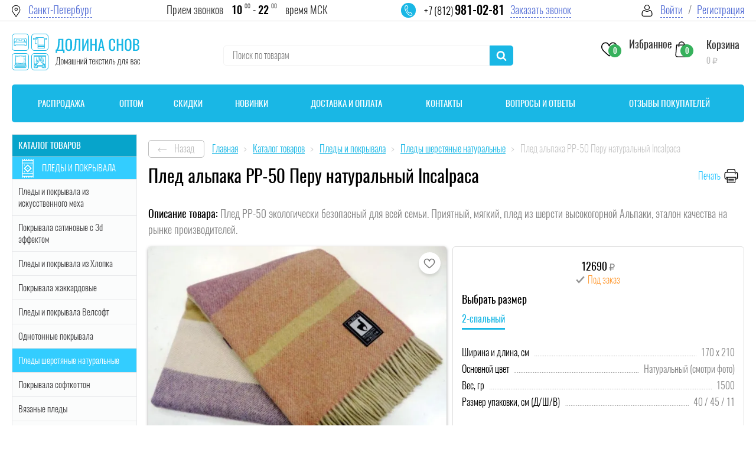

--- FILE ---
content_type: text/html; charset=utf-8
request_url: https://dolinasnov.ru/catalogue/pledy-sherstyanye-naturalnye/pled-alpaca-PP-50-peru-naturalnyj.html
body_size: 119973
content:
<!DOCTYPE html>
<html lang='ru' itemscope="" itemtype="https://schema.org/WebSite" prefix="og: https://ogp.me/ns#">
<head>

	    
    
    
        
    
			<meta charset="utf-8">
	        <title>Купить плед PP-50 альпака натуральный Перу Incalpaca в СПб</title>  
	    
		<meta name="keywords" content=" " />
	<meta name="description" content="Плед PP-50 натуральный из шерсти альпака Incalpaca Перу купить в интернет-магазине в Санкт-Петербурге в размере 150 х 200 и 170 х 210." />


	<meta name='viewport' content='width=device-width, initial-scale=1.0'>
	<meta name="format-detection" content="telephone=no">
	<meta name='yandex-verification' content='7e8e811c85bd25ee'>
	<meta name='msvalidate.01' content="4A319BA333180B24139BD57F5065F017">
	<meta name='geo.placename' content='6-я линия Васильевского острова, 55, Санкт-Петербург, Россия, 199034'>
	<meta name='geo.position' content='59.947860, 30.273334'>
	<meta name='geo.region' content='RU-город Санкт-Петербург'>    
	<meta name='ICBM' content='59.947860, 30.273334'> 
	<meta name="msapplication-TileImage" content="/ms-icon-144x144.png">
  <link rel="apple-touch-icon" sizes="57x57" href="/apple-icon-57x57.png">
  <link rel="apple-touch-icon" sizes="60x60" href="/apple-icon-60x60.png">
  <link rel="apple-touch-icon" sizes="72x72" href="/apple-icon-72x72.png">
  <link rel="apple-touch-icon" sizes="76x76" href="/apple-icon-76x76.png">
  <link rel="apple-touch-icon" sizes="114x114" href="/apple-icon-114x114.png">
  <link rel="apple-touch-icon" sizes="120x120" href="/apple-icon-120x120.png">
  <link rel="apple-touch-icon" sizes="144x144" href="/apple-icon-144x144.png">
  <link rel="apple-touch-icon" sizes="152x152" href="/apple-icon-152x152.png">
  <link rel="apple-touch-icon" sizes="180x180" href="/apple-icon-180x180.png">
  <link rel="icon" type="image/png" sizes="192x192" href="/android-icon-192x192.png">
  <link rel="icon" type="image/png" sizes="32x32" href="/favicon-32x32.png">
  <link rel="icon" type="image/png" sizes="96x96" href="/favicon-96x96.png">
  <link rel="icon" type="image/png" sizes="16x16" href="/favicon-16x16.png">
  <link rel="icon" type="image/png" sizes="16x16" href="/favicon.png">
  <link rel="mask-icon" href="/safari-pinned-tab.svg" color="#141414">
  <link rel="manifest" href="/manifest.json">
  <meta name="msapplication-config" content="/browserconfig.xml">
  <meta name="theme-color" content="#ffffff">
	    
    <link rel="canonical" href="https://dolinasnov.ru/catalogue/pledy-sherstyanye-naturalnye/pled-alpaca-PP-50-peru-naturalnyj.html">
  
    <link rel="preload" href="/css/bootstrap.css" as="style">
    <!--<link rel="preload" href="/images/css/dolina2.min.css?v5" as="style">!-->
    <link rel="preload" href="/css/minify-style-tmp.css" as="style">
    <link rel="preload" href="/assets/css/style.min.css?v=1.1" as="style">
	<!--<link rel="preload" href="/assets/css/custom.min.css?v=1" as="style">!-->
	<link rel="preload" href="/assets/font-awesome-4.7.0/css/font-awesome.min.css" as="style">
	<link rel="preload" href="/assets/tooltipster/tooltipster.css?v=0.2.4" as="style">
	<!--<link rel="preload" href="/css_mobile/88tmp.css?v=13" as="style">!-->
    <link rel="preload" href="/css_mobile/88tmp.css?v=1767284857" as="style">
    <link rel="preload" href="/assets/css/custom.min.css?v=39999" as="style">
    <link rel="preload" href="/images/css/dolina2.min.css?v=1767284857" as="style">
    <link rel="preload" href="/css/jquery-ui.min.min.css" as="style">
    <link rel="preload" href="/css/jquery-ui.structure.min.css" as="style">
    <link rel="preload" href="/lifework/ui/jquery-ui.theme.min.css" as="style"> 
	
	<link rel="stylesheet" type="text/css" href="/css/bootstrap.css"> 
    <!--<link rel="stylesheet" href="/images/css/dolina2.min.css?v5">!-->    
	<link rel='stylesheet' type='text/css' href='/images/css/dolina2.min.css?v=1767284857'>
    <link rel="stylesheet" type="text/css" href="/css/minify-style-tmp.css">
    <link rel="stylesheet" href="/assets/css/style.min.css?v=1.1"> 
    <!--<link rel="stylesheet" href="/assets/css/custom.min.css?v=1">!-->
	<link rel="stylesheet" href="/assets/css/custom.min.css?v=39999">
	<link rel="stylesheet" href="/assets/font-awesome-4.7.0/css/font-awesome.min.css" >
	<link rel="stylesheet" href="/assets/tooltipster/tooltipster.css?v=0.2.4">
    <!--<link rel="stylesheet" href="/css_mobile/88tmp.css?v=13">!-->
	<link rel="stylesheet" href="/css_mobile/88tmp.css?v=1767284857">
    <link rel="stylesheet" href="/css/jquery-ui.min.min.css">
    <link rel="stylesheet" href="/css/jquery-ui.structure.min.css">
    <link rel="stylesheet" href="/lifework/ui/jquery-ui.theme.min.css">    
  
    <link rel="preload" href="/fonts/Oswaldbold.woff2" as="font" crossorigin>
	<link rel="preload" href="/fonts/Oswaldmedium.woff2" as="font" crossorigin>
    <link rel="preload" href="/fonts/Oswaldlight.woff2" as="font" crossorigin>
    <link rel="preload" href="/fonts/Oswaldextralight.woff2" as="font" crossorigin>
    <link rel="preload" href="/fonts/Oswaldregular.woff2" as="font" crossorigin>
    <link href="/fonts/opensanscondlight.woff2" rel="font">
         
   <style>
        .bigb1 a{font-size: 14px;text-align: center;text-decoration: none;}
        .bigb1 a:hover {color: #9c65ff;}
        .bigb2 a {font-size: 14px;text-align: center;text-decoration: none;}
        .bigb2 a:hover {color: #9c65ff;}
        .bigb3 {font-size: 14px;text-align: center;text-decoration: none;}
        .bigb {font-size: 14px;text-align: center;}
    </style>        
    
    <style>               
                
        .ui-menu-item-wrapper:first-letter {
        font-weight: 600;
        }
        
    </style>    
    
    <style>
	@media screen and (max-width: 407px){
		.kost{margin: 0 0 40px;}
	}
	.child, .grudnik, .rezinka {top: 107px;left: 5px;}
	.bigb {font-size: 14px;text-align: center;}
	</style>
    
    
    <style>
      .prod-delivery{
      padding:0 20px;
      }

      .pd .pd__city{
      display: flex;
      flex-direction: row;
      flex-wrap: nowrap;
      justify-content: flex-start;
      align-items: center;
      align-content: stretch;

      font-size:16px;
      }
      .pd .pd__city{
      padding:0 0 15px 0;
      font-size: 18px;
      }
      .pd .pd__city>div:first-child{ font-weight:400; color:#000; }
      .pd .pd__city div{
      padding-right:8px;
      }
      .pd__blk_1{
      padding:0 0 14px 0;
      }
      .pd__blk__title{
      display: flex;
      flex-direction: row;
      flex-wrap: nowrap;
      justify-content: flex-start;
      align-items: center;
      align-content: stretch;

      font-size: 16px;
      font-weight: 300;
      color:#000;
      padding:0 0 15px 0;
      }
      .pd__blk__title img{
      width:30px;
      display:block;
      }
      .pd__blk__title div{
      padding-right:12px;
      }
      .pd__blk__inf>div{
      padding:0 0 6px 0;
      font-weight:300;
      font-size: 15px;
      }
      .pd__blk__inf>div i {
      font-style:normal;
      color:#36B15C;
      white-space:nowrap;
      }
      .pd__blk__inf>div b{
      font-weight:400;
      color:#000;
      }
      .pd__blk__inf div b small{
      font-size: inherit;
      }
      .prod-delivery-wrap{ margin-top: 15px; margin-bottom:5px; }
      .pd__details a{}

      .status_info2 {
      border: 1px solid rgba(119,137,214,.5);
      background: url([data-uri]) 10px 50%/30px no-repeat,rgba(84,110,214,.1);
      background-size:19px auto;
      padding: 10px 10px 10px 40px;
      color: #36436e;
      font: 200 16px 'Oswald' !important;
      margin: 0 0 15px 0;
      font-size:14px;
      color: #546ED6;
      }
      .pd__okd{
      padding:6px 0 0 0;
      font-size:14px;
      }
  </style>
  
  <style>
            .block-btnn {
              padding: 5px 15px 5px 15px;background: #f4511e;color: #fff;
             }
        </style>
    
    <style>
.child, .grudnik, .rezinka {top: 107px;left: 5px;}
</style>

<style>
.cart-img{
	width:105px;
	height:105px;
	display:block;
}
.cart-img img{
	right: 0;
	max-width: 100%;
	height: 100%;
	object-fit: cover;
	left: 0;
	width: 100%;
}
</style>


<style>
	.popup-delivery-pickups{
		padding:0 0 20px 0;
	}
	.tpl-block-order-delivery-point-select-button{
		border-radius: 5px;
		font-size: 14px;
		background: #FF8B14;
		color: #FFFFFF;
		border: none;
		padding: 9px 30px;
		cursor: pointer;
		font-weight: 400;
		position: relative;
		margin:0 0 0 2px;
	}
	.tpl-block-order-delivery-point-select-button:hover{
		opacity:0.8;
	}
	.tpl-block-order-delivery-point-select-button::after {
		content: '';
		display: block;
		position: absolute;
		top: -2px;
		left: -2px;
		right: -2px;
		bottom: -2px;
		border-radius: 5px;
		border: 1px solid transparent;
		border-color: #FF8B14 !important;
	}
	
	.error-notify{
		background: #FFECF1;
		border: 1px solid rgba(255, 58, 58, 0.52);
		box-sizing: border-box;
		color: #FF3A3A;
		font-size:14px;
		padding:14px 20px 14px 38px;
		font-weight: 300;
		background-image: url("[data-uri]");
		background-repeat:no-repeat;
		background-position: 10px center;
		display:block;
	}
	
	.tpl-block-order-delivery-points{
		overflow:auto;
		position:relative;
		height:120px;
		padding:12px;
		margin-bottom:20px;
		border:1px solid #e9e9e9;
	}
	
	
	.input-radio-ui{
		position:relative;
		width:35px;
		display:inline-block;
	}
	.input-radio-ui input[type=radio]{
		opacity:0;
		
	}
	.input-radio-ui em{
		content:"";
		display:block;
		box-sizing:border-box;
		width:18px;
		height:18px;
		border:1px solid #DFDFDF;
		border-radius:50%;
		position:absolute;
		top:0px;
		left:0px;
		cursor:pointer;
	}
	.input-radio-ui input:checked+em{
		border:5px solid #40CCF7;
	}
	.tpl-block-order-delivery-point{
		padding:5px 0;
	}
	.tpl-property-delivery-point-schedule{
		color:#546ED6
	}
	

	.tpl-block-order-delivery-point-data{ font: 200 16px 'Oswald'; color:#838383;}
	.tpl-property-delivery-point-name{padding:0 0 10px 0; font-weight:300; color:#000;}
	.tpl-property-delivery-point-compact-schedule{padding:0 0 10px 0; color:#546ED6;}
	.tpl-property-delivery-point-description{padding:0 0 10px 0;}
	.tpl-block-order-delivery-point-footer{padding:0 0 5px 0;}
	.tpl-property-delivery-method-price{display:none;}

</style>


	    
	<!-- ЧТО ЭТО??)
    <meta property="og:image:width" content="600">
	<meta property="og:image:height" content="336"> -->
	<!--<link href="/assets/css/all.min.css" rel="stylesheet">!-->

	    
	 <style>
        #load {position: fixed;left: 0px;top: 0px;width: 100%;height: 100%;z-index: 9999;background: url('/images/dol/ajax_loader4.svg') 50% 50% no-repeat;background-color:rgba(255, 255, 255, 0.52);}
    </style> 
    
    
    
    
    
    <style>

      .mailing-form__input-wrapper label {
      position:absolute; 
      top: .6em; 
      left: 1.2em;
      }

      .mailing-form__input-wrapper label::before {
      transition: 1s;
      /* Just to show how the toggle works */
      }

      .mailing-form__input-wrapper input:focus + label {
      left: 1em;
      }

      .mailing-form__input-wrapper input:focus + label::before,
      .mailing-form__input-wrapper input:active + label::before {
      opacity: 0;            /* To visually hide the label's pseudoelement */
      pointer-events: none;  /* To prevent any cursor-based interaction */
      }

    </style>    
        
    
    <style>
        input[value="Поиск"] {color: transparent; /*pointer-events: none;*/}
        </style>    
    
    
    
    
  
   <link rel="preload" href="/assets/js/jquery-3.2.1.min.js" as="script">
    <link rel="preload" href="/assets/tooltipster/tooltipster.js" as="script">
    <script src="/assets/js/jquery-3.2.1.min.js"></script>
	<script src="/assets/tooltipster/tooltipster.js"></script>
    
</head>

<body><!-- Google Tag Manager -->
<script>window.addEventListener('load', function() {
    setTimeout(function() {(function(w,d,s,l,i){w[l]=w[l]||[];w[l].push({'gtm.start':
new Date().getTime(),event:'gtm.js'});var f=d.getElementsByTagName(s)[0],
j=d.createElement(s),dl=l!='dataLayer'?'&l='+l:'';j.async=true;j.src=
'https://www.googletagmanager.com/gtm.js?id='+i+dl;f.parentNode.insertBefore(j,f);
})(window,document,'script','dataLayer','GTM-W8XQGT7');}, 3000); // Задержка в миллисекундах
});</script>
<!-- Google Tag Manager (noscript) -->
<noscript><iframe src="https://www.googletagmanager.com/ns.html?id=GTM-W8XQGT7"
height="0" width="0" style="display:none;visibility:hidden"></iframe></noscript><!-- Yandex.Metrika --> <script type="text/javascript" > window.setTimeout(function() {(function(m,e,t,r,i,k,a){m[i]=m[i]||function(){(m[i].a=m[i].a||[]).push(arguments)}; m[i].l=1*new Date(); for (var j = 0; j < document.scripts.length; j++) {if (document.scripts[j].src === r) { return; }} k=e.createElement(t),a=e.getElementsByTagName(t)[0],k.async=1,k.src=r,a.parentNode.insertBefore(k,a)}) (window, document, "script",  "https://mc.yandex.ru/metrika/tag.js", "ym"); ym(15316426, "init", { clickmap:true, trackLinks:true, accurateTrackBounce:true, webvisor:true, ecommerce:"dataLayer" });}, 2500); // Задержка в 2 секунды </script> <noscript><div><img src="https://mc.yandex.ru/watch/15316426" style="position:absolute; left:-9999px;" alt="" /></div></noscript> <!-- /Yandex.Metrika counter --><script>(function(){var f=nc_stats_analytics_event=function(){f.E?f.E.push(arguments):f.E=[arguments]}})();dataLayer=window.dataLayer||[];nc_stats_analytics_event('view_item',{"event_category":"engagement","items":[{"name":"Плед альпака PP-50 Перу натуральный Incalpaca","id":"57:33468","brand":"Incalpaca (Перу)","category":"Пледы шерстяные натуральные","variant":"","price":0,"quantity":1}]});</script><script src="/netcat/modules/stats/js/nc_stats_analytics_event.min.js" defer></script>
	<div class="overlay"></div>
	<div id="bg-wrapper" style="background: rgba(0,0,0,.2);"></div>
	
	<div itemscope itemtype="https://schema.org/Organization" style="display:none">
		<span itemprop="name">Долина снов</span>
		Контакты:
		<div itemprop="address" itemscope itemtype="https://schema.org/PostalAddress">
			Адрес:<span itemprop="streetAddress">6-я линия Васильевского острова, 55</span>
			<span itemprop="postalCode">199034</span>
			<span itemprop="addressLocality">Санкт-Петербург</span>,
		</div>
		Телефон:<span itemprop="telephone">+7 (812) 981-02-81</span>
	</div> 
	
	<div class='black-outer'></div>
	<div id="mob-menu"><div class="mmenu-catalog__btn"><span class="burger"><span></span><span></span><span></span></span></div></div>
	<div class='in-to-korz-w'>
		<div class="popup__inner--product-added">
			<div class="popup__head popup__head--white popup__head--product-added">
				<span class="popup__title popup__title--product-added">Товар добавлен в корзину</span>
			</div>
			<div class="popup__content popup__content--product-added">
				<div class="row">
					<div class="col-6">
						<div class="orange-btn__wrapper orange-btn__wrapper--only-border">
							<a class="orange-btn orange-btn--only-border orange-btn--sp orange-btn--bold" id='close-into-korz' href="#close-popup">Продолжить покупки</a>
						</div>
					</div>
					<div class="col-6">
						<div class="orange-btn__wrapper"><a class="orange-btn orange-btn--sp orange-btn--bold" href="/order/add_order.html">Оформить заказ</a></div>
					</div>
				</div>
			</div>
		</div>
	</div>
    <div class='in-to-korz-w2 popup--saved-basket'>
		<div class="popup__head popup__head--white popup__head--saved-basket">
			<span class="popup__title popup__title--saved-basket">Уважаемый покупатель!</span>
		</div>
		<div class="popup__content popup__content--saved-basket">
			<p class="popup__content-text popup__content-text--saved-basket">Ранее вы посещали наш магазин, но ушли, оставив товары <br> в корзине, мы сохранили их для Вас <br> Сейчас вы можете продолжить оформление или создать новый заказ</p>
			<div class="row">
				<div class="col-6">
					<div class="orange-btn__wrapper orange-btn__wrapper--only-border"><a class="orange-btn orange-btn--only-border orange-btn--sp orange-btn--bold" id="new_cart" href="/catalogue/">Создать новый</a></div>
				</div>
				<div class="col-6">
					<div class="orange-btn__wrapper"><a id='reload_cart' class="orange-btn orange-btn--sp orange-btn--bold" href="/cart/">Продолжить оформление</a></div>
				</div>
			</div>
		</div>
		
    </div>
	<div id='bgFoot'>
            <div id='wrapper' >
    	

<svg width="0" height="0" style="position:absolute">
	<symbol viewBox="0 0 32 31.5" id="catalog" xmlns="http://www.w3.org/2000/svg"><style>.aast0{fill:none;stroke-width:1.25}</style><path class="aast0" d="M3.1 17.3h8.8c1.3 0 2.3 1 2.3 2.3v8.8c0 1.3-1 2.3-2.3 2.3H3.1c-1.3 0-2.3-1-2.3-2.3v-8.8c0-1.3 1-2.3 2.3-2.3zM20.1.7h8.8c1.3 0 2.3 1 2.3 2.3v8.8c0 1.3-1 2.3-2.3 2.3h-8.8c-1.3 0-2.3-1-2.3-2.3V3c0-1.2 1-2.3 2.3-2.3zM20.1 17.4h8.8c1.3 0 2.3 1 2.3 2.3v8.8c0 1.3-1 2.3-2.3 2.3h-8.8c-1.3 0-2.3-1-2.3-2.3v-8.8c0-1.3 1-2.3 2.3-2.3zM3.1.7h8.8c1.3 0 2.3 1 2.3 2.3v8.8c0 1.3-1 2.3-2.3 2.3H3.1c-1.3 0-2.3-1-2.3-2.3V3C.8 1.8 1.8.7 3.1.7z"/></symbol>
	<symbol viewBox="0 0 175 232" id="certificate-icon" xmlns="http://www.w3.org/2000/svg"><path d="M2 229.5V2h133.5L173 39.5v190H2z"/><path d="M171.5 38H136V3.5M115.5 189.027c3.819 2.053 8.059 2.62 11 2.473 6.167-.5 18.5-5 18.5-19s-12.333-19.167-18.5-20c-6.667 0-20 4-20 20 0 8.94 4.163 13.926 9 16.527zm0 0V208.5l9.5-4.5 9.5 4.5V200M32 126.5h114m0-19H32M32 88h114M32 69.5h114M61 39h56.5"/></symbol>
	<symbol fill="none" viewBox="0 0 33 39" id="icon-10years" xmlns="http://www.w3.org/2000/svg"><path d="M26.107 13.167a.632.632 0 00-.712.536c-.588 4.357-4.411 7.642-8.893 7.642-4.947 0-8.972-3.95-8.972-8.805 0-4.856 4.025-8.806 8.972-8.806 4.482 0 8.305 3.286 8.893 7.643.046.34.365.58.712.535a.625.625 0 00.545-.699c-.671-4.973-5.035-8.724-10.15-8.724-5.647 0-10.24 4.509-10.24 10.05 0 5.542 4.593 10.05 10.24 10.05 5.115 0 9.479-3.75 10.15-8.723a.625.625 0 00-.545-.699z" fill="#07A4CB"/><path d="M32.952 34.717l-5.26-12.465a.638.638 0 00-.83-.337.618.618 0 00-.343.813l4.756 11.268-4.338-1.233a.639.639 0 00-.732.297l-2.178 3.883-5.103-12.091c5.89-1.115 10.352-6.211 10.352-12.312C29.276 5.625 23.545 0 16.5 0S3.724 5.625 3.724 12.54c0 2.8.94 5.39 2.527 7.479L.048 34.717a.613.613 0 00.114.653c.162.178.415.249.649.182l5.117-1.455 2.57 4.58A.636.636 0 009.09 39a.634.634 0 00.55-.383l4.916-11.646a.618.618 0 00-.343-.814.638.638 0 00-.829.337l-4.41 10.45-2.178-3.883a.64.64 0 00-.732-.297l-4.338 1.233 5.444-12.9a12.854 12.854 0 009.331 3.983c.38 0 .755-.017 1.127-.049l5.733 13.586a.633.633 0 00.586.384c.23 0 .444-.123.555-.322l2.57-4.581 5.119 1.455a.642.642 0 00.648-.182.613.613 0 00.114-.653zM4.992 12.54c0-6.228 5.162-11.295 11.508-11.295 6.346 0 11.508 5.067 11.508 11.295S22.846 23.835 16.5 23.835c-6.346 0-11.508-5.067-11.508-11.295z" fill="#07A4CB"/><path d="M12.881 9.63c-.015.022-.238.073-.671.154-.425.08-.719.136-.88.165v-.891c.895-.213 1.507-.535 1.837-.968h.891V17h-1.177V9.63zm5.33 7.469c-.734 0-1.288-.238-1.662-.715-.366-.477-.55-1.115-.55-1.914v-3.839c0-.814.18-1.452.54-1.914.366-.47.923-.704 1.671-.704.741 0 1.291.235 1.65.704.367.462.55 1.1.55 1.914v3.839c0 .807-.183 1.448-.55 1.925-.366.47-.916.704-1.65.704zm0-.968c.674 0 1.011-.55 1.011-1.65V10.62c0-.506-.073-.906-.22-1.199-.139-.3-.403-.451-.792-.451-.388 0-.656.15-.803.451-.146.293-.22.693-.22 1.199v3.861c0 1.1.341 1.65 1.023 1.65z" fill="#07A4CB"/></symbol>
	<symbol viewBox="0 0 81 81" id="icon-advertising" xmlns="http://www.w3.org/2000/svg"><path d="M76.762 30.806a18.759 18.759 0 004.033-14.641C79.282 5.84 69.685-1.303 59.36.21a18.894 18.894 0 00-11.87 6.714 9.678 9.678 0 01-9.965 3.424 24.23 24.23 0 00-9.582-.685A24.496 24.496 0 006.977 30.438a24.143 24.143 0 002.324 14.126 9.437 9.437 0 00-1.08 18.795l1.457 14.936c0 1.49 1.208 2.699 2.7 2.699h7.874c.788 0 1.536-.346 2.049-.945.533-.636.75-1.479.593-2.294L19.286 63.45h.674a33.69 33.69 0 014.462.32 29.636 29.636 0 0026.917 17.224c.89 0 1.79-.04 2.7-.12 14.317-1.414 25.6-12.82 26.856-27.152.529-6.36-1.021-12.72-4.417-18.123a4.118 4.118 0 01.284-4.793zM8.106 60.616a6.748 6.748 0 010-13.226v13.225zm12.146 17.679l-7.882-.135-1.43-14.71h5.559l3.753 14.845zM10.805 60.75V47.255h2.699V60.75h-2.7zm9.151 0h-3.753V47.255h3.753a36.35 36.35 0 0011.523-1.87l6.317-2.106v21.447l-6.317-2.105a36.35 36.35 0 00-11.523-1.87zm58.24-7.246C77.003 68.34 64.01 79.4 49.176 78.208A26.948 26.948 0 0127.741 64.37c.969.23 1.932.494 2.884.81l14.845 4.947a1.35 1.35 0 001.772-1.28V62.1a5.398 5.398 0 005.398-5.398v-5.398a5.398 5.398 0 00-5.398-5.399v-6.748a1.35 1.35 0 00-1.776-1.28l-14.845 4.947a33.698 33.698 0 01-10.666 1.732h-7.579A21.444 21.444 0 019.652 30.79c1.631-11.806 12.524-20.054 24.33-18.424.95.132 1.89.326 2.816.583a12.371 12.371 0 0012.777-4.31C55.225 1.71 65.421.675 72.35 6.325c6.927 5.65 7.962 15.846 2.312 22.773a6.82 6.82 0 00-.479 7.93 26.791 26.791 0 014.014 16.476zm-37.7 12.121V42.38l4.048-1.35v25.947l-4.049-1.35zm6.747-6.225V48.604c1.491 0 2.7 1.209 2.7 2.7v5.398a2.7 2.7 0 01-2.7 2.699z"/><path d="M24.3 55.351h-5.398v2.7h5.399v-2.7zM24.3 49.953h-5.398v2.699h5.399v-2.7zM68.61 18.164a1.35 1.35 0 00-.374-.374l-8.097-5.398a1.35 1.35 0 00-2.099 1.123V24.31a1.35 1.35 0 002.099 1.123l8.097-5.398a1.35 1.35 0 00.374-1.872zm-7.87 3.625v-5.752l4.318 2.876-4.319 2.876z"/><path d="M62.089 6.767c-6.709 0-12.147 5.438-12.147 12.146.008 6.705 5.441 12.139 12.147 12.146 6.708 0 12.146-5.438 12.146-12.146 0-6.708-5.439-12.146-12.146-12.146zm0 21.593a9.447 9.447 0 01-9.447-9.447 9.458 9.458 0 019.447-9.447 9.447 9.447 0 110 18.894zM35.097 24.311h-1.35a1.35 1.35 0 01-1.35-1.35v-4.048a4.049 4.049 0 10-8.096 0v4.049a1.35 1.35 0 01-1.35 1.35 1.35 1.35 0 00-1.35-1.35h-5.398a1.35 1.35 0 00-1.35 1.35v14.844c0 .746.605 1.35 1.35 1.35h5.398a1.35 1.35 0 001.35-1.35h12.146a4.049 4.049 0 004.049-4.048V28.36a4.049 4.049 0 00-4.049-4.049zM20.252 37.807h-2.7V25.66h2.7v12.146zm16.195-2.7a1.35 1.35 0 01-1.35 1.35H22.951V27.01A4.049 4.049 0 0027 22.962v-4.05a1.35 1.35 0 012.699 0v4.05a4.049 4.049 0 004.049 4.048h1.35c.744 0 1.349.604 1.349 1.35v6.748zM74.397 49.011l-.575-.578a4.063 4.063 0 00-5.108-.504l-1.46.973-1.458-.973a4.06 4.06 0 00-5.108.504l-.578.578a4.049 4.049 0 000 5.725l6.19 6.188a1.35 1.35 0 001.908 0l6.189-6.188a4.049 4.049 0 000-5.725zm-1.906 3.816h-.001l-5.235 5.234-5.234-5.228a1.35 1.35 0 010-1.908l.576-.577a1.35 1.35 0 011.704-.168l2.206 1.47a1.35 1.35 0 001.498 0l2.208-1.47a1.35 1.35 0 011.702.167v-.005l.575.576a1.35 1.35 0 010 1.909zM52.685 36.131l-1.351 5.398 2.617.655 1.351-5.398-2.617-.655zM60.133 40.648l-5.398 2.7 1.207 2.413 5.398-2.699-1.207-2.414zM53.944 67.17l-2.617.653 1.35 5.398 2.617-.654-1.35-5.398zM55.942 63.59l-1.207 2.414 5.398 2.7 1.207-2.415-5.398-2.699z"/><path d="M1.357 36.457h2.7c0-18.313 10.86-29.69 28.34-29.69v-2.7c-19.146 0-31.04 12.417-31.04 32.39z"/></symbol>
	<symbol fill="none" viewBox="0 0 11 7" id="icon-arrow-down" xmlns="http://www.w3.org/2000/svg"><path d="M9.211.721l-3.71 3.711L1.788.722A.754.754 0 10.724 1.788l4.242 4.242a.753.753 0 001.067.003l4.246-4.245A.754.754 0 109.21.72z" fill="#fff" stroke="#fff"/></symbol>
	<symbol viewBox="0 0 16 8" id="icon-arrow-left2" xmlns="http://www.w3.org/2000/svg"><path d="M.646 3.646a.5.5 0 000 .708l3.182 3.182a.5.5 0 10.708-.708L1.707 4l2.829-2.828a.5.5 0 00-.708-.708L.646 3.646zM16 3.5H1v1h15v-1z"/></symbol>
	<symbol fill="none" viewBox="0 0 41 39" id="icon-assortment" xmlns="http://www.w3.org/2000/svg"><path d="M12.614 23.159h-8.3a2.2 2.2 0 01-2.044-2.996 22.23 22.23 0 000-16.168A2.2 2.2 0 014.314 1h27.081a2.2 2.2 0 012.045 2.995 22.18 22.18 0 00-1.522 8.15" stroke="#07A4CB" stroke-width="1.3" stroke-linecap="round" stroke-linejoin="round"/><path d="M17.576 17.588c0-3.04-1.057-5.507-2.36-5.507-1.304 0-2.36 2.466-2.36 5.507 0 3.04 1.056 5.508 2.36 5.508 1.303 0 2.36-2.466 2.36-5.508zM35.68 12.083H15.215M35.672 23.096c1.303 0 2.36-2.466 2.36-5.509 0-3.042-1.057-5.506-2.36-5.506M37.867 30.581H4.71a3.71 3.71 0 010-7.42h33.157a1.855 1.855 0 110 3.71 1.855 1.855 0 110 3.71z" stroke="#07A4CB" stroke-width="1.3" stroke-linecap="round" stroke-linejoin="round"/><path d="M2.855 30.581h33.157a3.71 3.71 0 010 7.419H2.855a1.855 1.855 0 110-3.71 1.854 1.854 0 010-3.709z" stroke="#07A4CB" stroke-width="1.3" stroke-linecap="round" stroke-linejoin="round"/></symbol>
	<symbol viewBox="0 0 22 28" id="icon-basket" xmlns="http://www.w3.org/2000/svg"><path d="M21.994 24.11L20.421 6.331a.758.758 0 00-.754-.693H16.43C16.385 2.672 13.968.275 11 .275c-2.968 0-5.385 2.397-5.43 5.363H2.333a.754.754 0 00-.754.693L.006 24.111c0 .022-.006.044-.006.067 0 2.024 1.85 3.67 4.126 3.67h13.748c2.277 0 4.126-1.646 4.126-3.67 0-.023 0-.045-.006-.068zM11 1.798a3.922 3.922 0 013.912 3.84H7.088A3.922 3.922 0 0111 1.798zm6.874 24.528H4.126c-1.428 0-2.586-.947-2.608-2.114L3.024 7.166h2.54v2.312c0 .423.338.76.76.76a.757.757 0 00.758-.76V7.166h7.83v2.312c0 .423.337.76.759.76a.757.757 0 00.759-.76V7.166h2.54l1.512 17.046c-.022 1.167-1.186 2.114-2.608 2.114z"/></symbol>
	<symbol fill="none" viewBox="0 0 72 72" id="icon-basket2" xmlns="http://www.w3.org/2000/svg"><path clip-rule="evenodd" d="M4.02 37.561l3.123 25.82a7.966 7.966 0 007.917 7.016h41.85a7.977 7.977 0 007.917-7.017l3.122-25.819a1.087 1.087 0 00-1.083-1.223H5.104c-.661.014-1.167.576-1.083 1.223zm13.726 26.522a1.38 1.38 0 01-1.378 1.378h-3.066a1.38 1.38 0 01-1.378-1.378V42.666c0-.76.619-1.378 1.378-1.378h3.08c.76 0 1.378.619 1.378 1.378v21.417h-.014zm10.575 0a1.38 1.38 0 01-1.378 1.378h-3.08a1.38 1.38 0 01-1.378-1.378V42.666c0-.76.619-1.378 1.378-1.378h3.08c.76 0 1.378.619 1.378 1.378v21.417zm10.575 0a1.38 1.38 0 01-1.378 1.378h-3.08a1.38 1.38 0 01-1.378-1.378V42.666c0-.76.619-1.378 1.378-1.378h3.08c.76 0 1.378.619 1.378 1.378v21.417zm10.56 0a1.38 1.38 0 01-1.377 1.378h-3.08a1.38 1.38 0 01-1.378-1.378V42.666c0-.76.619-1.378 1.378-1.378h3.094c.76 0 1.378.619 1.378 1.378v21.417h-.014zm10.576 0a1.38 1.38 0 01-1.378 1.378h-3.08a1.38 1.38 0 01-1.378-1.378V42.666c0-.76.619-1.378 1.378-1.378h3.08c.76 0 1.378.619 1.378 1.378v21.417z" stroke="#07A4CB" stroke-width="2" stroke-miterlimit="10" stroke-linecap="round" stroke-linejoin="round"/><path d="M9.605 26.38H2.644a1.38 1.38 0 00-1.378 1.379v3.375c0 .76.618 1.378 1.378 1.378H69.37a1.38 1.38 0 001.378-1.378v-3.375a1.38 1.38 0 00-1.378-1.378h-6.918M58.135 26.38H13.951" stroke="#07A4CB" stroke-width="2" stroke-miterlimit="10" stroke-linecap="round" stroke-linejoin="round"/><path clip-rule="evenodd" d="M34.23 5.64a2.406 2.406 0 00-3.108-3.629c-.844.577-1.154 1.519-1.013 2.39L8.37 27.887a1.113 1.113 0 00.056 1.575l.506.464c.45.422 1.153.394 1.575-.056l21.74-23.485a2.4 2.4 0 001.983-.745zM37.773 5.64a2.406 2.406 0 013.108-3.629c.844.577 1.153 1.519 1.012 2.39l21.74 23.485c.423.45.395 1.153-.055 1.575l-.507.464a1.113 1.113 0 01-1.575-.056L39.756 6.384a2.4 2.4 0 01-1.983-.745z" stroke="#07A4CB" stroke-width="2" stroke-miterlimit="10" stroke-linecap="round" stroke-linejoin="round"/></symbol>
	<symbol viewBox="0 0 1000 1000" id="icon-bell2" xmlns="http://www.w3.org/2000/svg"><path d="M500 928.8c-21.3 0-39.9-7.7-55.8-23.5-15.3-15.3-23-33.9-23-55.2 0-6-2.7-8.8-8.8-8.8-6 0-8.8 2.7-8.8 8.8 0 26.8 9.3 49.2 27.9 67.8 19.1 19.1 41.6 28.4 68.4 28.4 6 0 8.7-2.7 8.7-8.7.1-6.1-2.6-8.8-8.6-8.8zM145.1 780h709.8c-59.6-66.2-105-141.1-135.1-224.8C689.8 471 675 382.4 675 290c0-93.5-58.5-140-175-140s-175 46.5-175 140c0 92.4-15.3 181-45.4 265.2-30.1 83.7-74.9 158.6-134.5 224.8zm809.9 0c0 19.1-7.1 35.5-20.8 49.2-13.6 13.7-30.1 20.8-49.2 20.8H640c0 38.8-13.7 71.6-41 99-27.3 27.4-60.2 41-99 41s-71.6-13.7-99-41c-27.3-27.3-41-60.2-41-99H115c-19.1 0-35.5-7.1-49.2-20.8C52.1 815.5 45 799.1 45 780c69.5-58.5 121.4-131.3 157-217.1 35.5-86.4 53-177.2 53-272.9 0-120.3 74.4-192.5 196.9-207.3-2.7-6.6-4.4-13.1-4.4-20.2 0-29 23.5-52.5 52.5-52.5s52.5 23.5 52.5 52.5c0 7.1-1.6 13.7-4.4 20.2C670.6 97.5 745 169.7 745 290c0 95.7 17.5 186.5 53 272.9 35.6 85.8 87.5 158.6 157 217.1z"/></symbol>
	<symbol viewBox="0 0 85 85" id="icon-bill" xmlns="http://www.w3.org/2000/svg"><path d="M65.45 2.028c-8.473 0-15.703 5.528-18.411 12.93h-34.18c-.757 0-1.372.683-1.377 1.44l-.326 48.309H1.413c-.76 0-1.413.55-1.413 1.313v6.13a10.818 10.818 0 0010.329 10.774v.03h42.518v-.04c.345.012.487.04.704.04h.03c5.967-.01 10.8-4.85 10.8-10.817V41.141c.344.019.709.029 1.065.029C76.227 41.17 85 32.38 85 21.598c0-10.78-8.769-19.57-19.55-19.57zM10.851 80.2h-.008a8.1 8.1 0 01-8.09-8.064V67.46h39.937v4.655a10.803 10.803 0 003.189 7.655c.144.145.324.257.475.429H10.852zm50.775-8.064c0 4.447-3.6 8.055-8.047 8.064h-.026a8.122 8.122 0 01-8.109-8.082v-6.099a1.272 1.272 0 00-1.314-1.312H13.91l.316-46.995h32.048a20.69 20.69 0 00-.378 3.825 19.418 19.418 0 001.663 7.88H34.552a1.377 1.377 0 100 2.755h14.502a19.434 19.434 0 0012.573 8.625v31.339zm3.822-33.72c-9.276 0-16.797-7.52-16.797-16.797 0-9.278 7.52-16.798 16.798-16.798 9.277 0 16.797 7.52 16.797 16.797-.01 9.273-7.524 16.788-16.798 16.798z"/><path d="M25.712 38.583c-2.43 0-4.407 1.915-4.407 4.268 0 2.354 1.977 4.268 4.407 4.268 2.431 0 4.409-1.914 4.409-4.268 0-2.353-1.978-4.268-4.409-4.268zm0 5.782c-.912 0-1.653-.68-1.653-1.514 0-.835.742-1.514 1.653-1.514.912 0 1.655.68 1.655 1.514s-.743 1.514-1.655 1.514zM33.175 42.845c0 .76.616 1.377 1.377 1.377h18.36a1.377 1.377 0 000-2.754h-18.36c-.761 0-1.377.616-1.377 1.377zM25.712 26.612c-2.43 0-4.407 1.915-4.407 4.269 0 2.353 1.977 4.267 4.407 4.267 2.431 0 4.409-1.914 4.409-4.268 0-2.353-1.978-4.268-4.409-4.268zm0 5.782c-.912 0-1.653-.679-1.653-1.513 0-.835.742-1.515 1.653-1.515.912 0 1.655.68 1.655 1.515 0 .834-.743 1.514-1.655 1.514zM25.712 50.553c-2.43 0-4.407 1.914-4.407 4.268 0 2.353 1.977 4.268 4.407 4.268 2.431 0 4.409-1.915 4.409-4.268 0-2.354-1.978-4.268-4.409-4.268zm0 5.782c-.912 0-1.653-.679-1.653-1.514s.742-1.514 1.653-1.514c.912 0 1.655.68 1.655 1.514s-.743 1.514-1.655 1.514zM52.912 53.518h-18.36a1.377 1.377 0 100 2.754h18.36a1.377 1.377 0 000-2.754zM65.137 23.133v2.1h4.494v1.26h-4.494V30h-2.373v-3.507h-1.176v-1.26h1.176V12.99h4.221c1.47 0 2.534.448 3.192 1.344.672.882 1.008 2.177 1.008 3.885 0 1.54-.357 2.744-1.071 3.612-.714.868-1.75 1.302-3.108 1.302h-1.869zm0-1.701h1.092c.7 0 1.239-.091 1.617-.273.392-.182.672-.497.84-.945.168-.462.252-1.12.252-1.974 0-1.008-.063-1.75-.189-2.226-.126-.49-.378-.833-.756-1.029-.364-.196-.945-.294-1.743-.294h-1.113v6.741z"/></symbol>
	<symbol viewBox="0 0 39 37" id="icon-calendar2" xmlns="http://www.w3.org/2000/svg"><path d="M32.906 2.438h-4.875v-1.22c0-.73-.487-1.218-1.218-1.218-.732 0-1.22.487-1.22 1.219v1.219H13.407v-1.22C13.406.489 12.92 0 12.187 0c-.73 0-1.218.487-1.218 1.219v1.219H6.094C2.68 2.438 0 5.118 0 8.53V30.47c0 3.413 2.681 6.094 6.094 6.094h26.812c3.413 0 6.094-2.681 6.094-6.094V8.53c0-3.412-2.681-6.093-6.094-6.093zM2.437 8.53c0-1.95 1.707-3.656 3.657-3.656h4.875v1.219c0 .731.487 1.219 1.219 1.219.73 0 1.218-.488 1.218-1.22V4.876h12.188v1.219c0 .731.487 1.219 1.219 1.219.731 0 1.218-.488 1.218-1.22V4.876h4.875c1.95 0 3.657 1.706 3.657 3.656v3.657H2.437V8.53zM36.562 30.47c0 1.95-1.706 3.656-3.656 3.656H6.094c-1.95 0-3.657-1.706-3.657-3.656V14.625h34.126V30.47z"/><path d="M8.53 30.469c.731 0 1.22-.244 1.707-.732.487-.487.73-1.218.73-1.706 0-.487-.243-1.219-.73-1.706-.975-.975-2.438-.975-3.413 0-.487.487-.731.975-.731 1.706 0 .488.244 1.219.731 1.707.487.487.975.73 1.706.73zM8.53 23.156c.731 0 1.22-.243 1.707-.731.487-.488.73-1.219.73-1.706 0-.488-.243-1.22-.73-1.707-.975-.974-2.438-.974-3.413 0-.487.488-.731.975-.731 1.707 0 .731.244 1.218.731 1.706s.975.731 1.706.731zM15.844 30.469c.73 0 1.219-.244 1.706-.732.488-.487.731-1.218.731-1.706 0-.487-.243-1.219-.731-1.706-.975-.975-2.438-.975-3.413 0-.487.487-.73 1.219-.73 1.706 0 .488.243 1.219.73 1.707.488.487.976.73 1.707.73zM15.844 23.156c.73 0 1.219-.243 1.706-.731.488-.488.731-1.219.731-1.706 0-.488-.243-1.22-.731-1.707-.975-.974-2.438-.974-3.413 0-.487.488-.73 1.22-.73 1.707 0 .487.243 1.218.73 1.706.488.488.976.731 1.707.731zM23.156 30.469c.731 0 1.219-.244 1.707-.732.487-.487.73-.974.73-1.706 0-.731-.243-1.219-.73-1.706-.975-.975-2.438-.975-3.413 0-.488.487-.731 1.219-.731 1.706 0 .488.243 1.219.731 1.707.487.487.975.73 1.706.73zM23.156 23.156c.731 0 1.219-.243 1.707-.731.487-.488.73-.975.73-1.706 0-.488-.243-1.22-.73-1.707-.975-.974-2.438-.974-3.413 0-.488.488-.731 1.22-.731 1.707 0 .487.243 1.218.731 1.706.487.488.975.731 1.706.731zM30.47 30.469c.73 0 1.219-.244 1.706-.732.487-.487.731-1.218.731-1.706 0-.487-.244-1.219-.731-1.706-.975-.975-2.438-.975-3.413 0-.487.487-.73.975-.73 1.706 0 .488.243 1.219.73 1.707.488.487.975.73 1.707.73zM30.47 23.156c.73 0 1.219-.243 1.706-.731.487-.488.731-.975.731-1.706 0-.488-.244-1.22-.731-1.707-.975-.974-2.438-.974-3.413 0-.487.488-.73 1.22-.73 1.707 0 .487.243 1.218.73 1.706.488.488.975.731 1.707.731z"/></symbol>
	<symbol fill="none" viewBox="0 0 28 28" id="icon-clock" xmlns="http://www.w3.org/2000/svg"><path d="M13.125 24.5h1.75v-1.75h-1.75v1.75zM14 3.5a.875.875 0 00-.875.875v8.771h-7a.875.875 0 000 1.75H14a.875.875 0 00.875-.875V4.375A.875.875 0 0014 3.5zM5.891 19.978l1.211 1.214 1.211-1.214-1.21-1.214-1.212 1.214zm2.59-12.695L7.243 6.045 6.006 7.283 7.243 8.52l1.238-1.237zm10.836-.044l1.21 1.213 1.211-1.213-1.21-1.214-1.211 1.214zM19.06 19.93l1.237 1.237 1.238-1.237-1.238-1.238-1.237 1.238zm3.69-6.806v1.75h1.75v-1.75h-1.75zM14 0C6.268 0 0 6.269 0 14c0 7.732 6.268 14 14 14s14-6.268 14-14c0-7.731-6.268-14-14-14zm0 26.25C7.234 26.25 1.75 20.765 1.75 14 1.75 7.234 7.234 1.75 14 1.75c6.765 0 12.25 5.484 12.25 12.25 0 6.765-5.485 12.25-12.25 12.25z" fill="#19B7E5"/></symbol>
	<symbol viewBox="0 0 16 17" id="icon-close2" xmlns="http://www.w3.org/2000/svg"><path d="M.16 14.9l6.18-6.24L.16 2.42 1.84.8l6.24 6.18L14.26.8 16 2.42 9.76 8.66 16 14.9l-1.74 1.74-6.18-6.24-6.24 6.24L.16 14.9z"/></symbol>
	<symbol fill="none" viewBox="0 0 44 28" id="icon-delivery" xmlns="http://www.w3.org/2000/svg"><path d="M40.92 11.883l-1.14-4.558a.69.69 0 00.546-.674v-.734a2.897 2.897 0 00-2.894-2.894h-5.19V1.507c0-.785-.638-1.424-1.424-1.424H4.363c-.785 0-1.424.64-1.424 1.424V14a.689.689 0 101.378 0V1.507c0-.025.02-.046.046-.046h26.455c.026 0 .046.021.046.046V14a.689.689 0 101.378 0v-.78H40.373c1 0 1.849.656 2.14 1.56h-2.142a.689.689 0 00-.689.69v1.47c0 1.19.969 2.158 2.16 2.158h.78v3.032h-1.801a4.37 4.37 0 00-4.124-2.94 4.37 4.37 0 00-4.123 2.94h-.332v-5.19a.689.689 0 10-1.378 0v5.19H16.57a4.37 4.37 0 00-4.123-2.94 4.37 4.37 0 00-4.124 2.94h-3.96a.046.046 0 01-.046-.047v-1.515h2.986a.689.689 0 100-1.378H.689a.689.689 0 000 1.378h2.25v1.515c0 .786.64 1.424 1.424 1.424h3.722l-.001.046a4.368 4.368 0 004.363 4.363 4.368 4.368 0 004.363-4.363l-.001-.046h15.526l-.001.046a4.368 4.368 0 004.363 4.363 4.368 4.368 0 004.363-4.363v-.046h2.251c.38 0 .689-.308.689-.689V15.47a3.634 3.634 0 00-3.08-3.587zM32.242 4.4h5.19c.836 0 1.516.68 1.516 1.516v.045h-6.706V4.401zm0 7.44v-4.5h6.122l1.125 4.5h-7.247zM12.447 26.54a2.989 2.989 0 01-2.986-2.986 2.989 2.989 0 012.986-2.985 2.989 2.989 0 012.985 2.985 2.989 2.989 0 01-2.985 2.986zm24.25 0a2.989 2.989 0 01-2.985-2.986 2.989 2.989 0 012.985-2.985 2.989 2.989 0 012.986 2.985 2.989 2.989 0 01-2.986 2.986zm5.925-8.819h-.78c-.431 0-.782-.35-.782-.78v-.781h1.562v1.561z" fill="#07A4CB"/><path d="M12.447 22.13c-.785 0-1.424.638-1.424 1.423s.64 1.424 1.424 1.424c.785 0 1.424-.639 1.424-1.424 0-.785-.639-1.424-1.424-1.424zM36.697 22.13c-.785 0-1.424.638-1.424 1.423s.64 1.424 1.424 1.424c.785 0 1.424-.639 1.424-1.424 0-.785-.639-1.424-1.424-1.424zM28.614 19.19H18.326a.689.689 0 000 1.378h10.288a.689.689 0 000-1.378zM10.976 16.25H2.158a.689.689 0 100 1.378h8.818a.689.689 0 000-1.378zM23.956 6.899a.689.689 0 00-.974 0l-6.127 6.127-3.187-3.188a.689.689 0 10-.974.975l3.674 3.674a.687.687 0 00.975 0l6.613-6.614a.69.69 0 000-.974z" fill="#07A4CB"/></symbol>
	<symbol id="icon-discont" viewBox="0 0 24.1 24" xml:space="preserve" xmlns="http://www.w3.org/2000/svg"><style>.apst0{stroke:#36b15c;stroke-width:.2}.apst0,.apst1{fill-rule:evenodd;clip-rule:evenodd;fill:#36b15c}</style><path class="apst0" d="M14.4 12.1c-.5 0-1 .2-1.3.5-.3.3-.5.8-.5 1.3s.2 1 .5 1.3c.3.3.8.5 1.3.5s1-.2 1.3-.5c.3-.3.5-.8.5-1.3s-.2-1-.5-1.3c-.3-.3-.8-.5-1.3-.5zm0 2.7c-.3 0-.5-.1-.6-.3-.2-.2-.3-.4-.3-.7 0-.3.1-.5.3-.6.2-.2.4-.3.6-.3.3 0 .5.1.6.3.2.2.3.4.3.6 0 .3-.1.5-.3.7-.1.2-.4.3-.6.3zM10.1 11.5c.5 0 1-.2 1.3-.5.3-.3.6-.8.6-1.3s-.2-1-.6-1.3c-.3-.3-.8-.5-1.3-.5s-1 .2-1.3.5c-.4.3-.6.7-.6 1.3s.2 1 .6 1.3c.3.3.8.5 1.3.5zm0-2.8c.3 0 .5.1.7.3.1.2.2.4.2.7 0 .3-.1.5-.3.6-.2.2-.4.3-.7.3-.3 0-.5-.1-.6-.3-.2-.2-.3-.4-.3-.6 0-.3.1-.5.3-.6.2-.3.4-.4.7-.4zM16 8c-.1-.1-.3-.2-.5-.2s-.4.1-.5.2c-2.1 2.2-4.5 4.4-6.6 6.6-.1.1-.2.3-.2.5s.1.3.2.5c.1.1.3.2.5.2s.4-.1.5-.2c2.1-2.2 4.5-4.4 6.6-6.6.1-.1.2-.3.2-.5.1-.2 0-.4-.2-.5z"/><path class="apst1" d="M12 0c-.1 0-.1 0-.2.1-.1 0-.1.1-.2.1L10 2.3c-.1.1-.2.2-.3.2-.2.1-.3.1-.4.1h-.2H9l-2.6-1h-.1-.1c-.1 0-.2 0-.2.1-.1 0-.2.1-.2.2l-.4 2.7c0 .2-.1.3-.3.5-.1.1-.3.2-.4.3l-2.8.4h-.1l-.2.2c0 .1-.1.2 0 .3v.1l1 2.6c.1.2.1.4 0 .5 0 .2-.1.3-.3.5L.2 11.7s-.1 0-.1.1c-.1 0-.1.1-.1.2s0 .2.1.3c0 0 0 .1.1.1l2.1 1.7c.1.1.2.3.3.5.1.2.1.4 0 .5l-1 2.6v.4c0 .1.1.1.2.2h.1l2.7.4c.2 0 .3.1.5.3.1.1.2.3.3.5l.4 2.7c0 .1.1.2.1.3.1.1.2.1.3.1h.2l2.6-1h.2c.1 0 .3 0 .4.1.1.1.2.1.3.2l1.7 2.1c0 .1.1.1.2.1.1-.1.2-.1.2-.1.1 0 .1 0 .2-.1.1 0 .1-.1.2-.1l1.7-2.1c.1-.1.2-.2.3-.2.1-.1.3-.1.4-.1H15.1l2.6 1h.2c.1 0 .2 0 .3-.1.1-.1.1-.2.1-.3l.4-2.7c0-.2.1-.3.3-.5.1-.1.3-.2.5-.3l2.7-.4h.1c.1 0 .2-.1.2-.2s.1-.2 0-.3v-.1l-1-2.6c-.1-.2-.1-.4 0-.5 0-.2.1-.3.3-.5l2.1-1.7.1-.1c.1-.1.1-.2.1-.3 0-.1 0-.2-.1-.3 0 0 0-.1-.1-.1l-2.1-1.7c-.1-.1-.2-.3-.3-.5-.1-.2-.1-.4 0-.5l1-2.6V6c0-.1 0-.2-.1-.3 0-.1-.1-.1-.2-.2h-.1l-2.7-.4c-.2 0-.3-.1-.5-.3-.1-.1-.2-.3-.3-.5l-.4-2.7c0-.1-.1-.2-.1-.3-.1-.1-.2-.1-.3-.1h-.2l-2.6 1h-.1-.2c-.1 0-.3 0-.4-.1-.1-.1-.2-.1-.3-.2L12.3-.2c0-.1-.1-.1-.2-.1.1.3 0 .3-.1.3zm.1 2.3l.6.8c.3.3.6.6 1 .8.4.1.8.2 1.3.2h.5c.2 0 .3-.1.5-.1l1-.4.2 1.1c.1.6.4 1.1.8 1.5.4.4 1 .7 1.5.8l1.1.2-.4 1c-.2.6-.2 1.2-.1 1.7.2.6.5 1.1.9 1.5l.9.7-.9.6c-.5.4-.8.9-.9 1.5-.2.6-.1 1.2.1 1.7l.4 1-1.1.2c-.6.1-1.1.4-1.5.8-.4.4-.7.9-.8 1.5l-.2 1.1-1-.4c-.2-.1-.4-.1-.5-.1H15c-.4 0-.9.1-1.2.3-.4.2-.7.4-1 .8l-.8.7-.6-.8c-.3-.3-.6-.6-1-.8-.4-.2-.8-.3-1.3-.3h-.5c-.2 0-.3.1-.5.1l-1 .4-.1-1c-.1-.6-.4-1.1-.8-1.5-.4-.4-1-.7-1.5-.8l-1.1-.2.4-1c.2-.6.2-1.2.1-1.7-.2-.6-.5-1.1-.9-1.5l-1-.7.8-.7c.5-.3.9-.9 1-1.4.2-.6.1-1.2-.1-1.7l-.4-1L4.6 7c.6-.1 1.1-.4 1.5-.8.5-.5.8-1 .9-1.6l.2-1.1 1 .4c.1.1.3.1.4.2h.5c.4 0 .9-.1 1.2-.3.4-.2.7-.4 1-.8l.8-.7z"/></symbol>
	<symbol fill="none" viewBox="0 0 38 26" id="icon-discont-blue" xmlns="http://www.w3.org/2000/svg"><path d="M31.904 24.03a2.35 2.35 0 01-2.113 1.32H3A2.35 2.35 0 01.65 23V3A2.35 2.35 0 013 .65h26.791a2.35 2.35 0 012.113 1.32l4.872 10a2.35 2.35 0 010 2.06l-4.872 10z" stroke="#07A4CB" stroke-width="1.3"/><path d="M27.65 12.5a1.85 1.85 0 113.7 0 1.85 1.85 0 01-3.7 0z" stroke="#07A4CB" stroke-width="1.3"/><circle cx="16.5" cy="18.5" r="2.85" transform="rotate(-180 16.5 18.5)" stroke="#07A4CB" stroke-width="1.3"/><circle cx="10.5" cy="7.5" r="2.85" transform="rotate(-180 10.5 7.5)" stroke="#07A4CB" stroke-width="1.3"/><path stroke="#07A4CB" stroke-width="1.3" d="M20.46 6.46l-13 13"/></symbol>
	<symbol viewBox="0 0 20 18" id="icon-dislike" xmlns="http://www.w3.org/2000/svg"><path d="M11.988 1.713c-.459-.31-.984-.223-1.49-.225-2.177-.005-4.354 0-6.53-.001a2.78 2.78 0 00-1.233.26c-.714.346-1.092 1.042-.964 1.8a.45.45 0 01-.098.398c-.457.581-.618 1.24-.514 1.961a.327.327 0 01-.063.225c-.476.611-.7 1.273-.49 2.036.013.052-.025.136-.067.182-.294.317-.51.669-.537 1.101-.051.876.698 1.62 1.648 1.626 1.383.007 2.766.002 4.15.002h.251c-.07.297-.144.576-.202.858-.207.999-.243 1.994.135 2.967.332.855.866 1.558 1.769 1.93.726.3 1.41.21 2.027-.282.2-.16.314-.362.306-.602-.012-.399-.052-.798-.087-1.197-.027-.308-.072-.615-.095-.924-.022-.3.064-.585.235-.832.658-.952 1.327-1.898 1.991-2.846.102-.145.222-.21.421-.21 1.713.012 3.427.009 5.14.011.68.001 1.288-.55 1.292-1.206.013-2.032.016-4.063.02-6.095.002-.256-.015-.51-.018-.766-.004-.297-.157-.506-.411-.656a1.536 1.536 0 00-.79-.229c-1.638 0-3.275-.002-4.913.002-.446 0-.707.214-.883.712zM2.416 3.63c-.172-.555.046-1.07.552-1.34.37-.196.77-.222 1.18-.221 1.364.004 2.729.001 4.093.001l2.95.002c.3 0 .556.124.734.33.09.106.085.303.086.46.005 2.031 0 4.063.01 6.095.002.28-.026.525-.268.715-.072.057-.126.137-.178.212-.526.752-1.056 1.502-1.572 2.26-.213.314-.435.632-.585.975-.233.537-.11 1.1-.039 1.656.047.367.08.736.098 1.106.004.08-.06.189-.127.244-.415.339-.884.37-1.37.166-.574-.239-.956-.67-1.241-1.188-.341-.619-.44-1.285-.426-1.977.013-.738.22-1.44.399-2.149.09-.355-.01-.483-.383-.483-1.53-.002-3.059 0-4.588-.001-.47 0-.846-.174-1.05-.593-.198-.404-.043-.761.233-1.075a.413.413 0 01.27-.122c.787-.009 1.573-.004 2.36-.004.318 0 .634 0 .952-.002.25-.003.403-.118.4-.296-.004-.183-.147-.285-.407-.29h-.076c-.996 0-1.992-.004-2.988.005-.173.001-.236-.058-.265-.207-.106-.55.077-1.019.434-1.437.035-.04.124-.055.187-.055.54-.004 1.079-.002 1.618-.002h1.713c.159 0 .273-.065.317-.21.04-.13 0-.252-.125-.316a.63.63 0 00-.273-.057c-1.027-.004-2.056-.002-3.084-.002-.06-.001-.122-.007-.179-.01-.102-.457.022-1.01.3-1.424.086-.13.182-.187.351-.185 1.085.009 2.17.004 3.256.005.251 0 .399-.104.406-.287.007-.19-.138-.297-.41-.298H2.417zm10.21 1.867h-.002V1.905c0-.272.045-.32.331-.32h3.672c.393 0 .79-.028 1.18.007.44.04.585.135.583.543-.013 2.17-.006 4.34-.012 6.51-.002.45-.308.722-.782.722-1.58-.002-3.159-.008-4.738-.001-.205 0-.237-.066-.236-.24.007-1.209.003-2.419.003-3.628z"/></symbol>
	<symbol viewBox="0 0 81 81" id="icon-distribution" xmlns="http://www.w3.org/2000/svg"><path d="M81 33.75a1.35 1.35 0 00-.924-1.28l-12.15-4.05a1.348 1.348 0 00-.853 0l-12.15 4.05A1.35 1.35 0 0054 33.75V48.6c0 .746.605 1.35 1.35 1.35h24.3A1.35 1.35 0 0081 48.6V33.75zm-18.9 13.5v-8.1h10.8v8.1H62.1zm16.2 0h-2.7V37.8a1.35 1.35 0 00-1.35-1.35h-13.5a1.35 1.35 0 00-1.35 1.35v9.45h-2.7V34.724l10.8-3.6 10.8 3.6V47.25zM81 64.8a1.35 1.35 0 00-.924-1.281l-12.15-4.05a1.348 1.348 0 00-.853 0l-12.15 4.05a1.35 1.35 0 00-.923 1.28v14.85c0 .747.605 1.35 1.35 1.35h24.3A1.35 1.35 0 0081 79.65V64.8zM62.1 78.3v-8.1h10.8v8.1H62.1zm16.2 0h-2.7v-9.45a1.35 1.35 0 00-1.35-1.35h-13.5a1.35 1.35 0 00-1.35 1.35v9.45h-2.7V65.773l10.8-3.6 10.8 3.6V78.3zM81 5.4a1.35 1.35 0 00-.924-1.28L67.926.07a1.349 1.349 0 00-.853 0l-12.15 4.05A1.35 1.35 0 0054 5.4v14.85c0 .746.605 1.35 1.35 1.35h24.3A1.35 1.35 0 0081 20.25V5.4zM62.1 18.9v-8.1h10.8v8.1H62.1zm16.2 0h-2.7V9.45a1.35 1.35 0 00-1.35-1.35h-13.5a1.35 1.35 0 00-1.35 1.35v9.45h-2.7V6.374l10.8-3.6 10.8 3.6V18.9zM51.3 13.5v-2.7h-9.45a1.35 1.35 0 00-1.35 1.35V72.9c0 .746.605 1.35 1.35 1.35h9.45v-2.7h-8.1v-29.7h8.1v-2.7h-8.1V13.5h8.1zM1.35 41.85H5.4v4.05c0 .746.604 1.35 1.35 1.35h1.599a4.012 4.012 0 006.501 1.647 4.013 4.013 0 006.502-1.647h5.896a4.026 4.026 0 007.604 0h1.598a1.35 1.35 0 001.35-1.35v-6.75c0-.358-.142-.7-.395-.954L35.1 35.892V21.6a1.35 1.35 0 00-1.953-1.208L29.7 22.116V13.5a1.35 1.35 0 00-1.35-1.35h-5.4a1.35 1.35 0 00-1.35 1.35v7.266l-2.7 1.35V13.5a1.35 1.35 0 00-1.35-1.35h-5.4a1.35 1.35 0 00-1.35 1.35v7.266l-2.7 1.35V13.5a1.35 1.35 0 00-1.35-1.35h-5.4A1.35 1.35 0 000 13.5v27c0 .746.604 1.35 1.35 1.35zm6.75 2.7v-10.8h16.2v10.8h-2.948a4.013 4.013 0 00-6.502-1.647 4.011 4.011 0 00-6.501 1.647H8.1zm4.05 2.7a1.35 1.35 0 110-2.7 1.35 1.35 0 010 2.7zm5.4 0a1.35 1.35 0 110-2.7 1.35 1.35 0 010 2.7zm13.5 0a1.35 1.35 0 110-2.7 1.35 1.35 0 010 2.7zm4.05-2.7h-.248a4.025 4.025 0 00-7.603 0H27v-8.1h4.841l3.259 3.259v4.841zm-10.8-29.7H27v8.616l-2.7 1.35V14.85zm-10.8 0h2.7v8.616l-2.7 1.35V14.85zm-2.7 10.8V27a1.35 1.35 0 001.954 1.208l8.846-4.423V27a1.35 1.35 0 001.954 1.208l8.846-4.423v9.965H27V32.4a1.35 1.35 0 00-1.35-1.35H6.75A1.35 1.35 0 005.4 32.4v6.75H2.7V27.834l8.1-4.05v1.866zm-5.4-10.8v8.616l-2.7 1.35V14.85h2.7z"/></symbol>
	<symbol id="icon-ds" viewBox="0 0 24.1 24.1" xml:space="preserve" xmlns="http://www.w3.org/2000/svg"><style>.atst0{display:none;fill:none;stroke:#19b7e5;stroke-width:1.5}.atst1{fill:#19b7e5}.atst2{fill:none;stroke:#19b7e5;stroke-width:1.5}</style><circle class="atst0" cx="12.1" cy="12.1" r="11.3"/><path class="atst1" d="M6 6.8h2.5c1.2 0 2.1.3 2.6.8.5.6.8 1.4.8 2.6v4.2c0 1.3-.3 2.2-.8 2.8s-1.4.9-2.5.9H6V6.8zM8.5 17c.6 0 .9-.1 1.2-.3.2-.3.4-.6.4-.9.1-.4.1-.9.1-1.7v-3.7c0-.6 0-1.1-.1-1.5-.1-.3-.3-.5-.5-.7-.3-.2-.6-.3-1.2-.3h-.8v9h.9v.1zm7.5 1.2c-1 0-1.7-.3-2.2-.9s-.8-1.4-.8-2.4l1.4-.4c0 .7.2 1.3.4 1.8.2.4.6.7 1.2.7.4 0 .7-.1.9-.3.2-.2.3-.6.3-1 0-.5-.1-.9-.3-1.2-.2-.3-.5-.6-.9-1l-1.9-1.7c-.4-.3-.7-.7-.8-1.1-.2-.4-.2-.9-.2-1.4 0-.8.2-1.5.7-1.9s1.1-.7 1.9-.7c.9 0 1.6.2 2 .7.5.5.7 1.2.8 2.2l-1.3.4c0-.7-.2-1.2-.4-1.5-.2-.4-.6-.5-1.1-.5-.4 0-.7.1-.9.3s-.3.5-.3.9c0 .3.1.6.2.9.1.2.3.5.6.7l1.9 1.7c.5.4.9.9 1.2 1.4.3.5.4 1.1.4 1.8 0 .8-.3 1.5-.8 2s-1.2.5-2 .5z"/><circle class="atst2" cx="12.1" cy="12.1" r="11.2"/></symbol>
	<symbol id="icon-ds--black" viewBox="0 0 24 24" xml:space="preserve" xmlns="http://www.w3.org/2000/svg"><style>.aust0{fill:none;stroke:#000;stroke-width:1.5}</style><circle class="aust0" cx="12" cy="12" r="11.3"/><path d="M5.9 6.7h2.5c1.2 0 2.1.3 2.6.8.5.6.8 1.4.8 2.6v4.2c0 1.3-.3 2.2-.8 2.8-.5.6-1.4.9-2.5.9H5.9V6.7zm2.5 10.2c.6 0 .9-.1 1.2-.3.3-.2.4-.5.5-.9.1-.4.1-.9.1-1.7v-3.7c0-.6 0-1.1-.1-1.5-.2-.3-.4-.5-.6-.7-.3-.2-.6-.2-1.2-.2h-.8v9h.9zm7.5 1.2c-1 0-1.7-.3-2.2-.9-.5-.6-.8-1.4-.8-2.4l1.4-.4c0 .7.2 1.3.4 1.8.2.4.6.7 1.2.7.4 0 .7-.1.9-.3.2-.2.3-.6.3-1 0-.5-.1-.9-.3-1.2-.2-.3-.5-.6-.9-1L14 11.7c-.4-.3-.7-.7-.8-1.1-.2-.4-.2-.8-.2-1.4 0-.8.2-1.5.7-1.9s1.1-.7 1.9-.7c.9 0 1.6.2 2 .7.5.5.7 1.2.8 2.2l-1.3.4c0-.7-.2-1.2-.4-1.5-.2-.4-.6-.5-1.1-.5-.4 0-.7.1-.9.3-.2.2-.3.5-.3.9 0 .3.1.6.2.9.1.2.3.5.6.7l1.9 1.7c.5.4.9.9 1.2 1.4.3.5.4 1.1.4 1.8 0 .8-.3 1.5-.8 2s-1.2.5-2 .5z"/></symbol>
	<symbol fill="none" viewBox="0 0 23 18" id="icon-email--blue" xmlns="http://www.w3.org/2000/svg"><path fill-rule="evenodd" clip-rule="evenodd" d="M22.201 4.62l-.893-.76-8.253 7.07c-1.034.89-2.761.89-3.795 0L1.007 3.9l-.894.76 6.145 5.27-6.145 5.26.894.77 6.144-5.27 1.215 1.05c.753.64 1.737 1 2.771 1 1.024 0 2.018-.36 2.761-1l1.225-1.05 6.145 5.27.883-.77-6.144-5.26L22.2 4.62z" fill="#19B7E5"/><path fill-rule="evenodd" clip-rule="evenodd" d="M20.264 17.44H2.05a1.942 1.942 0 01-1.938-1.93V2.5C.113 1.43.987.56 2.051.56h18.213c1.064 0 1.937.87 1.937 1.94v13.01c0 1.06-.873 1.93-1.937 1.93zM2 1.8a.635.635 0 00-.643.65v13.01c0 .37.281.64.643.64h18.222c.362 0 .643-.27.643-.64V2.45c0-.37-.281-.65-.643-.65H2.001z" fill="#19B7E5"/><path d="M22.06 4.65l-.813-.7-8.172 7c-.522.45-1.225.67-1.918.67-.693 0-1.395-.22-1.917-.67L1.067 3.99l-.813.7 6.104 5.23-6.104 5.24.813.7 6.104-5.24 1.245 1.07c.372.31.794.56 1.255.73.462.17.954.25 1.466.25.502 0 .994-.08 1.456-.25.462-.17.894-.42 1.265-.73l1.235-1.07 6.104 5.24.824-.7-6.105-5.24 6.145-5.27zm-.782-.79l.923.79-6.154 5.27 6.104 5.24c-.311.27-.632.54-.954.81l-6.104-5.23-1.185 1.01c-.371.33-.813.58-1.285.75a4.397 4.397 0 01-2.982 0 4.051 4.051 0 01-1.285-.75l-1.185-1.01-6.104 5.23-.954-.81 6.105-5.24L.113 4.69l.954-.82L9.3 10.89c.502.43 1.185.65 1.857.65.673 0 1.356-.22 1.858-.65l8.232-7.06.03.03z" fill="#19B7E5"/><path d="M20.203 17.43H2.11a1.97 1.97 0 01-1.396-.58 1.978 1.978 0 01-.582-1.39V2.54c0-.54.23-1.04.582-1.39A1.97 1.97 0 012.111.57h18.092c.542 0 1.034.22 1.395.58.352.35.583.85.583 1.39v12.92c0 .54-.231 1.04-.583 1.39a1.97 1.97 0 01-1.395.58zM2.11 17.35h18.092c.522 0 .994-.22 1.335-.56.331-.34.552-.81.552-1.33V2.54c0-.52-.22-.99-.552-1.33a1.894 1.894 0 00-1.335-.56H2.11c-.522 0-.994.22-1.336.56-.33.34-.552.81-.552 1.33v12.92c0 .52.221.99.552 1.33.342.34.814.56 1.336.56zM2.06 1.89c-.171 0-.322.07-.432.17-.1.11-.16.26-.16.43v12.93c0 .17.06.32.16.43.11.1.26.17.431.17h18.103a.6.6 0 00.421-.17c.11-.11.171-.26.171-.43V2.49c0-.17-.06-.32-.17-.43a.6.6 0 00-.422-.17H2.06zM1.568 2a.69.69 0 01.491-.2h18.103c.19 0 .361.08.492.2.12.12.19.29.19.49v12.93c0 .19-.07.37-.19.49-.13.12-.302.2-.492.2H2.06a.69.69 0 01-.491-.2.695.695 0 01-.191-.49V2.49c0-.2.07-.37.19-.49z" fill="#19B7E5"/></symbol>
	<symbol fill="none" viewBox="0 0 28 28" id="icon-email2" xmlns="http://www.w3.org/2000/svg"><circle cx="14" cy="14" r="14" fill="#19B7E5"/><path d="M13.478 22.34c-1.536 0-2.862-.282-3.978-.846a5.916 5.916 0 01-2.574-2.484c-.6-1.092-.9-2.424-.9-3.996 0-.324.006-.57.018-.738.084-1.872.48-3.468 1.188-4.788.72-1.332 1.698-2.34 2.934-3.024 1.248-.684 2.688-1.032 4.32-1.044 1.44 0 2.652.294 3.636.882a5.49 5.49 0 012.196 2.394c.48 1.008.72 2.154.72 3.438 0 .288-.006.504-.018.648a7.278 7.278 0 01-.594 2.646c-.348.828-.852 1.5-1.512 2.016s-1.44.774-2.34.774c-.516 0-.972-.126-1.368-.378a1.64 1.64 0 01-.702-1.116c-.132.372-.348.69-.648.954a1.745 1.745 0 01-1.062.45c-.6.048-1.122-.072-1.566-.36-.444-.288-.78-.696-1.008-1.224a4.583 4.583 0 01-.342-1.8c0-.852.162-1.716.486-2.592.336-.888.822-1.626 1.458-2.214a3.183 3.183 0 012.232-.882c.288 0 .522.078.702.234.18.156.366.36.558.612l.18-.738h1.89l-.9 6.246c-.048.288-.072.54-.072.756 0 .42.126.648.378.684.408.036.798-.114 1.17-.45.372-.348.678-.834.918-1.458a6.29 6.29 0 00.432-2.07c.012-.132.018-.33.018-.594 0-1.596-.414-2.868-1.242-3.816-.816-.948-2.07-1.416-3.762-1.404-1.284 0-2.394.306-3.33.918-.924.6-1.644 1.446-2.16 2.538-.504 1.08-.786 2.322-.846 3.726-.012.156-.018.39-.018.702 0 1.872.48 3.3 1.44 4.284.972.984 2.4 1.476 4.284 1.476.504 0 1.068-.048 1.692-.144a12.04 12.04 0 001.746-.396l.324 1.602c-1.476.384-2.802.576-3.978.576zm-.324-5.922c.204 0 .444-.09.72-.27.288-.192.48-.498.576-.918l.594-4.212c-.036-.06-.108-.102-.216-.126a.925.925 0 00-.288-.054c-.468 0-.894.18-1.278.54-.372.36-.666.834-.882 1.422a6.008 6.008 0 00-.324 1.872c0 .516.09.936.27 1.26.18.324.456.486.828.486z" fill="#fff"/></symbol>
	<symbol id="icon-exit--red" viewBox="0 0 22.4 24" xml:space="preserve" xmlns="http://www.w3.org/2000/svg"><style>.axst0{fill-rule:evenodd;clip-rule:evenodd;fill:#ff3a3a}</style><path class="axst0" d="M19.1 20.7c2-2 3.3-4.8 3.3-7.9 0-1.6-.4-3.1-1-4.6-.6-1.4-1.6-2.7-2.8-3.8-.2-.1-.4-.2-.5-.2-.2 0-.4.1-.5.3-.1.2-.2.3-.2.5s.1.4.3.5c1 .9 1.8 2 2.4 3.3.5 1.2.8 2.6.8 3.9 0 2.7-1.1 5.1-2.8 6.8-1.8 1.7-4.2 2.8-6.8 2.8-2.7 0-5.1-1.1-6.8-2.8-1.7-1.7-2.8-4.1-2.8-6.8 0-1.4.3-2.7.8-3.9.6-1.2 1.4-2.3 2.4-3.3 0 0 .1-.2.1-.4 0-.1 0-.3-.2-.5-.1-.1-.3-.2-.5-.2s-.4.1-.5.2C2.6 5.6 1.6 6.9 1 8.3c-.6 1.4-1 3-1 4.6 0 3.1 1.3 5.9 3.3 7.9 2 2 4.8 3.3 7.9 3.3 3.1-.1 5.9-1.3 7.9-3.4zm-7.9-10.5c.2 0 .4-.1.5-.2.1-.1.2-.3.2-.5V.8c0-.2-.1-.4-.2-.5-.1-.2-.3-.3-.5-.3s-.4.1-.5.2c-.1.1-.2.3-.2.5v8.7c0 .2.1.4.2.5.1.2.3.3.5.3z"/></symbol>
	<symbol viewBox="0 0 29 27" id="icon-favorite" xmlns="http://www.w3.org/2000/svg"><path d="M26.884 3.207A7.348 7.348 0 0021.297.69c-3.056 0-4.99 1.825-6.075 3.356-.282.397-.521.796-.722 1.17-.201-.374-.44-.773-.722-1.17C12.693 2.515 10.758.69 7.703.69a7.349 7.349 0 00-5.587 2.517C.75 4.755 0 6.829 0 9.045c0 2.413.942 4.658 2.965 7.063 1.808 2.15 4.408 4.367 7.42 6.933 1.122.956 2.283 1.945 3.518 3.026l.037.033a.847.847 0 001.12 0l.037-.033c1.235-1.08 2.396-2.07 3.518-3.026 3.012-2.566 5.612-4.782 7.42-6.933C28.058 13.703 29 11.458 29 9.045c0-2.216-.751-4.29-2.116-5.838zm-9.371 18.54c-.968.825-1.963 1.674-3.013 2.586a394.059 394.059 0 00-3.013-2.585c-5.894-5.023-9.788-8.34-9.788-12.703 0-1.803.6-3.477 1.692-4.715a5.671 5.671 0 014.312-1.94c2.33 0 3.836 1.434 4.689 2.638a10.073 10.073 0 011.3 2.586.85.85 0 001.616 0c.136-.417.535-1.506 1.3-2.586.853-1.204 2.36-2.639 4.689-2.639 1.678 0 3.21.69 4.312 1.941 1.091 1.238 1.692 2.912 1.692 4.715 0 4.362-3.894 7.68-9.788 12.703z"/></symbol><symbol fill="none" viewBox="0 0 30 31" id="icon-fb" xmlns="http://www.w3.org/2000/svg"><circle cx="15" cy="15.798" r="14.5" fill="#fff" stroke="#fff"/><path d="M14.883 29c7.18 0 13-5.82 13-13s-5.82-13-13-13-13 5.82-13 13 5.82 13 13 13z" fill="#3F65A6"/><path d="M12.677 11.223v2.288H11v2.798h1.677v7.67h3.443v-7.675h2.311s.215-1.343.323-2.81h-2.617V11.58c0-.284.374-.669.748-.669h1.875V8h-2.55c-3.618.006-3.533 2.804-3.533 3.223z" fill="#fff"/></symbol><symbol fill="none" viewBox="0 0 27 26" id="icon-fb-roundless" xmlns="http://www.w3.org/2000/svg"><path d="M13.883 26c7.18 0 13-5.82 13-13s-5.82-13-13-13-13 5.82-13 13 5.82 13 13 13z" fill="#3F65A6"/><path d="M11.677 8.223v2.288H10v2.798h1.677v7.67h3.443v-7.675h2.311s.215-1.343.323-2.81h-2.617V8.58c0-.284.374-.669.748-.669h1.875V5h-2.55c-3.618.006-3.533 2.804-3.533 3.223z" fill="#fff"/></symbol><symbol fill="none" viewBox="0 0 52 53" id="icon-free-delivery" xmlns="http://www.w3.org/2000/svg"><path d="M50.002 26.5c0 14.12-11.005 25.5-24.5 25.5s-24.5-11.38-24.5-25.5S12.007 1 25.502 1s24.5 11.38 24.5 25.5z" stroke="#36B15C" stroke-width="2"/><path d="M38.902 25.045l-.777-3.108a.47.47 0 00.372-.459v-.5a1.975 1.975 0 00-1.973-1.974h-3.539v-1.033a.972.972 0 00-.97-.971H13.976a.972.972 0 00-.97.97v8.519a.47.47 0 00.939 0V17.97c0-.018.014-.032.03-.032h18.038c.018 0 .032.014.032.032v8.518a.47.47 0 00.94 0v-.533h5.542c.683 0 1.262.448 1.46 1.065h-1.46a.47.47 0 00-.47.47v1.002c0 .811.66 1.472 1.472 1.472h.532v2.066h-1.228a2.98 2.98 0 00-2.811-2.004c-1.3 0-2.408.84-2.812 2.004h-.226v-3.538a.47.47 0 00-.94 0v3.538H22.3a2.98 2.98 0 00-2.812-2.004c-1.3 0-2.408.84-2.811 2.004h-2.7a.031.031 0 01-.031-.031v-1.033h2.035a.47.47 0 000-.94h-4.51a.47.47 0 000 .94h1.535V32c0 .535.436.97.97.97h2.538v.032a2.978 2.978 0 002.974 2.975 2.978 2.978 0 002.975-2.975v-.031h10.586l-.001.031a2.978 2.978 0 002.975 2.975 2.978 2.978 0 002.975-2.975l-.001-.031h1.535c.26 0 .47-.21.47-.47v-5.01a2.478 2.478 0 00-2.1-2.446zm-5.917-5.101h3.539c.57 0 1.033.463 1.033 1.033v.031h-4.572v-1.064zm0 5.073v-3.07h4.174l.767 3.07h-4.94zm-13.497 10.02a2.038 2.038 0 01-2.035-2.035c0-1.122.913-2.035 2.035-2.035 1.123 0 2.036.913 2.036 2.035a2.038 2.038 0 01-2.036 2.036zm16.535 0a2.038 2.038 0 01-2.036-2.035c0-1.122.913-2.035 2.036-2.035 1.122 0 2.035.913 2.035 2.035a2.038 2.038 0 01-2.035 2.036zm4.04-6.012h-.533a.533.533 0 01-.532-.532v-.533h1.065v1.065z" fill="#07A4CB"/><path d="M19.488 32.031a.972.972 0 000 1.942.972.972 0 000-1.942zM36.023 32.031a.972.972 0 000 1.942.972.972 0 000-1.942zM30.512 30.027h-7.015a.47.47 0 000 .94h7.015a.47.47 0 100-.94zM18.486 28.023h-6.012a.47.47 0 100 .939h6.012a.47.47 0 000-.94zM27.336 21.647a.47.47 0 00-.664 0l-4.178 4.178-2.173-2.174a.47.47 0 00-.664.665l2.505 2.505a.468.468 0 00.665 0l4.509-4.51a.47.47 0 000-.664z" fill="#07A4CB"/></symbol><symbol fill="none" viewBox="0 0 42 42" id="icon-funded-discont" xmlns="http://www.w3.org/2000/svg"><path d="M11.61 7.02a2.032 2.032 0 001.91 1.379h5.203c.858 0 1.626-.555 1.91-1.38.272-.787 1.126-2.55 1.788-3.11.58-.493.852-1.255.71-1.99A1.992 1.992 0 0021.78.39c-2.1-.696-3.964-.462-5.389.677a.671.671 0 01-.854 0C14.114-.07 12.252-.305 10.15.392A1.992 1.992 0 008.8 1.919c-.143.735.13 1.498.71 1.99.75.634 1.898 2.523 2.1 3.11zm-1.436-4.834a.595.595 0 01.416-.465c.65-.215 1.258-.322 1.82-.322.863 0 1.618.254 2.254.763a2.071 2.071 0 002.603 0c1.05-.84 2.42-.988 4.074-.44.302.1.39.334.415.464a.682.682 0 01-.24.655c-1.07.906-2.026 3.203-2.205 3.723a.63.63 0 01-.588.436h-5.201a.63.63 0 01-.588-.436c-.292-.846-1.59-2.936-2.52-3.723a.68.68 0 01-.24-.655zM22.075 9.799a.7.7 0 00-.7-.7.684.684 0 00-.35.107.677.677 0 00-.35-.107h-8.4a.7.7 0 000 1.4h8.4v.7h-7.7a.7.7 0 000 1.4h8.347a3.463 3.463 0 004.7-.205.7.7 0 10-.99-.99c-.79.791-2.16.793-2.957.01V9.799zM15.074 18.2c-4.488 0-9.8 5.691-9.8 10.5a.7.7 0 001.4 0c0-3.998 4.71-9.1 8.4-9.1a.7.7 0 000-1.4z" fill="#07A4CB"/><path d="M34.675 22.4c-.722 0-1.581.041-2.448.14-.943-1.726-2.186-3.21-3.755-4.413l-5.042-3.426c-.834-.64-2.148-1.402-3.672-1.402h-5.444a6.043 6.043 0 00-3.71 1.276l-4.955 3.61C.485 22.244-1.15 29.36 1.763 35.102c1.06 2.09 2.83 4.614 5.25 4.778.19.013.382.02.575.02H21.21a5.59 5.59 0 004.365 2.1 5.598 5.598 0 004.787-2.709c1.25.389 2.784.609 4.313.609 3.367 0 7-1.07 7-2.8v-3.85h-.055c.034-.114.055-.23.055-.35v-8.05c0-1.936-4.4-2.452-7-2.452zm5.547 2.443c-.015.015-.026.03-.047.046-.027.021-.06.044-.097.068a2.948 2.948 0 01-.573.267 7.17 7.17 0 01-.225.081 7.9 7.9 0 01-.338.1c-.093.026-.184.053-.286.078-.133.033-.283.063-.432.093-.112.023-.22.047-.341.069-.168.03-.356.054-.541.08-.127.017-.245.037-.38.052-.221.025-.464.043-.706.06-.123.01-.235.022-.364.03a22.141 22.141 0 01-2.438 0c-.129-.007-.24-.02-.364-.03-.242-.018-.485-.035-.705-.06-.135-.015-.254-.035-.38-.053-.186-.025-.374-.05-.542-.08-.121-.021-.229-.045-.341-.068-.15-.03-.3-.06-.432-.093-.102-.025-.193-.051-.286-.078a8.211 8.211 0 01-.338-.1c-.081-.026-.153-.054-.224-.08a2.948 2.948 0 01-.573-.267 1.047 1.047 0 01-.098-.07c-.019-.014-.03-.027-.043-.041l.023-.022c.026-.022.063-.046.1-.07.056-.037.127-.076.21-.118.046-.024.09-.046.144-.069a5.645 5.645 0 01.428-.162c.063-.021.124-.043.194-.064.157-.048.328-.095.517-.14.087-.021.187-.04.282-.06a10.98 10.98 0 01.786-.14 19.119 19.119 0 012.86-.202c3.308 0 5.158.682 5.55 1.043zm-10.675 5.76l.194.077a9.199 9.199 0 001.034.334c.055.015.107.03.163.044.212.053.429.102.651.146l.142.025c.178.033.359.064.542.091l.237.033c.157.02.316.04.476.056l.252.025c.165.015.331.026.498.036.074.004.148.01.222.013.24.01.478.017.716.017s.477-.007.717-.017c.075-.004.15-.01.226-.013a19.194 19.194 0 00.75-.06c.158-.017.314-.036.47-.057.081-.01.162-.02.243-.033.18-.026.358-.057.534-.09l.15-.026c.22-.044.437-.093.648-.145l.173-.047c.152-.04.3-.083.445-.128l.207-.069a9.131 9.131 0 00.567-.213c.126-.054.246-.11.361-.167.037-.018.078-.034.113-.052l.004 2.467c-.164.398-1.973 1.286-4.827 1.428-.256.01-.504.022-.78.022-1.543 0-3.066-.237-4.23-.653l-.013-.02a5.663 5.663 0 00-.264-.421l-.045-.06a5.435 5.435 0 00-.275-.357l-.091-.1a5.66 5.66 0 00-.266-.284c-.047-.047-.098-.09-.147-.135-.081-.074-.161-.148-.246-.217-.008-.007-.015-.015-.024-.021l.002-1.647c.035.018.078.034.114.053.116.056.234.112.357.164zM20.3 38.5H7.59c-.162 0-.323-.006-.482-.016-1.376-.093-2.83-1.52-4.096-4.015C.399 29.32 1.873 22.933 6.493 19.3l4.955-3.61a4.658 4.658 0 012.865-.99h5.444c1.132 0 2.158.604 2.853 1.135l5.042 3.426a12.385 12.385 0 013.111 3.501c-.886.183-1.743.461-2.331.87l-.049.034c-.089.064-.17.132-.244.203-.031.03-.06.061-.088.093-.055.06-.109.122-.152.188-.037.054-.063.112-.091.17-.025.051-.054.101-.072.156a1.2 1.2 0 00-.062.373V31.212a5.494 5.494 0 00-.73-.236l-.1-.025a5.538 5.538 0 00-.75-.125c-.028-.003-.057-.002-.086-.004a5.564 5.564 0 00-.434-.022c-.077 0-.151.009-.227.012a5.64 5.64 0 00-.913.106l-.015.001-.055.017a5.35 5.35 0 00-.641.186 5.56 5.56 0 00-.832.365c-.074.04-.142.086-.214.13a5.45 5.45 0 00-.397.265c-.076.055-.152.11-.225.168a5.524 5.524 0 00-.47.426c-.065.066-.124.136-.186.205a5.55 5.55 0 00-.3.366c-.05.069-.104.134-.153.205-.123.18-.233.369-.334.563-.04.075-.075.152-.112.23-.08.172-.15.346-.213.527-.018.053-.04.102-.057.155-.072.23-.124.468-.166.709-.006.03-.017.06-.022.09-.006.039-.006.08-.01.117a5.592 5.592 0 00-.045.5c-.003.06-.008.12-.009.18 0 .026-.004.052-.004.078 0 .11.01.22.017.328a6.71 6.71 0 00.308 1.77zm5.276 2.1a4.203 4.203 0 01-4.005-5.464c.006-.02.014-.037.02-.055.06-.176.13-.347.212-.513l.023-.048a4.317 4.317 0 011.695-1.779l.007-.004c.164-.093.336-.172.511-.242.046-.018.092-.034.137-.05.156-.056.314-.104.477-.14.023-.005.044-.012.066-.016.202-.042.405-.064.608-.076.038-.002.077-.005.116-.006a4.19 4.19 0 01.65.03c.214.026.426.068.634.129l.01.002c.214.062.425.142.63.24.19.09.374.19.546.305l.028.02c.025.016.047.035.07.052.117.083.228.172.335.266l.077.07c.107.099.21.202.305.312l.03.032c.222.259.414.545.568.852.036.07.071.141.103.213.053.123.1.247.14.372.003.01.008.018.01.027a4.1 4.1 0 01.102.385l.008.03c.026.13.046.26.06.39.002.012.005.023.006.035a4.205 4.205 0 01-.001.874l-.01.064a3.982 3.982 0 01-.062.376c-.003.014-.008.028-.01.042-.03.133-.066.264-.11.394l-.006.017a4.208 4.208 0 01-3.98 2.864zm9.1-2.1c-1.328 0-2.65-.177-3.737-.494V38c.068-.226.118-.46.157-.698a5.627 5.627 0 00.08-.903c0-.182-.01-.361-.027-.54-.007-.064-.018-.127-.026-.19-.012-.09-.02-.182-.037-.27 1.062.196 2.296.3 3.59.3 1.673 0 4.092-.214 5.603-.882l.004 2.232c-.179.434-2.303 1.45-5.607 1.45zm0-8.4c-3.292 0-5.412-1.01-5.596-1.396V26.42c.018.008.04.014.058.022.167.071.342.138.528.2l.03.01c.19.061.392.117.597.168l.205.047a12.45 12.45 0 00.68.139c.17.03.341.057.514.082.055.008.108.017.163.024.226.03.452.057.677.079l.169.014a22.58 22.58 0 001.19.076l.19.007a21.991 21.991 0 001.188 0l.193-.007a21.894 21.894 0 001.191-.076l.167-.015c.225-.022.451-.048.677-.08l.165-.024c.173-.024.343-.051.513-.081l.225-.043c.155-.03.307-.062.457-.097.069-.016.138-.03.205-.047a9.3 9.3 0 00.607-.172l.028-.01c.183-.06.356-.126.52-.196.02-.009.043-.016.063-.024l.004 2.231c-.18.435-2.305 1.452-5.608 1.452z" fill="#07A4CB"/></symbol><symbol fill="none" viewBox="0 0 16 22" id="icon-geo" xmlns="http://www.w3.org/2000/svg"><path fill-rule="evenodd" clip-rule="evenodd" d="M7.72 10.53c1.58 0 2.86-1.3 2.86-2.89a2.87 2.87 0 00-2.86-2.88 2.87 2.87 0 00-2.86 2.88c0 1.59 1.28 2.89 2.86 2.89zM5.96 7.64c0-.98.79-1.78 1.76-1.78s1.76.8 1.76 1.78-.79 1.78-1.76 1.78-1.76-.8-1.76-1.78z" fill="#000"/><path fill-rule="evenodd" clip-rule="evenodd" d="M7.651 21.82l6.04-8.8c2.27-3.04 1.94-8.03-.7-10.69A7.448 7.448 0 007.651.1c-2.02 0-3.91.79-5.34 2.23-2.63 2.66-2.97 7.65-.71 10.68l6.05 8.81zM3.091 3.11a6.385 6.385 0 014.56-1.91c1.72 0 3.34.68 4.56 1.91 2.28 2.29 2.56 6.63.59 9.27l-5.15 7.5-5.16-7.52c-1.96-2.63-1.68-6.96.6-9.25z" fill="#000"/></symbol><symbol fill="none" viewBox="0 0 44 31" id="icon-gift" xmlns="http://www.w3.org/2000/svg"><path d="M32.073 12.745a1.89 1.89 0 00-1.89-1.885h-.691c.36-.515.55-1.123.55-1.76 0-1.71-1.393-3.1-3.107-3.1-.787 0-2.641 1.111-3.874 4.673-.22-.054-1.024-.08-1.168-.054-.34-.787-.843-1.834-1.439-2.725C19.614 6.637 18.788 6 18 6c-1.937 0-3.073 2.615-3.073 2.615l1.303.344s.56-1.61 1.777-1.629c.157-.002.51.138 1.105 1.056.42.646 1.233 2.325 1.289 2.435-.048.004-.813.124-2.887-.931-1.32-.672-2.512-1.08-3.606-1.08-1.833 0-2.695 1.005-2.758 1.08a.657.657 0 00-.146.491.677.677 0 001.191.352c.02-.022.532-.596 1.691-.596.867 0 1.869.31 2.981.924l.017.009c2.1.96 3.919 1.126 3.919 1.126h.994v2.71h-7.588v-2.16c0-.301.245-.546.546-.546h3.23l-2.783-1.34h-.447a1.89 1.89 0 00-1.89 1.885v3.506h1.219v7.024a1.89 1.89 0 001.888 1.886h12.993a1.89 1.89 0 001.89-1.886v-7.022h1.222l-.004-3.508zm-2.562 10.53c0 .3-.245.545-.546.545h-5.824V16.25h6.37v7.026zM26.928 7.33c.972 0 1.764.79 1.764 1.76s-.792 1.759-1.764 1.759h-2.456c.077-.146.172-.33.293-.567.307-.607.692-1.36 1.103-1.971.576-.852.912-.98 1.06-.98zm3.8 5.415v2.165h-7.587V12.2h7.041c.302 0 .547.245.547.545zm-8.931 3.504v7.57h-5.825a.546.546 0 01-.546-.546V16.25h6.37z" fill="#07A4CB"/><rect x=".65" y=".65" width="42.7" height="29.7" rx="5.35" stroke="#07A4CB" stroke-width="1.3"/></symbol><symbol fill="none" viewBox="0 0 65 59" id="icon-gift2" xmlns="http://www.w3.org/2000/svg"><path d="M64.519 20.297c0-2.799-2.285-5.078-5.104-5.078H55.45a8.794 8.794 0 002.687-6.342c0-4.9-3.997-8.877-8.923-8.877-5.018 0-8.291 4.952-10.26 9.628-1.054-.46-2.352-.75-3.767-.75-1.41 0-2.707.283-3.767.75C29.444 4.952 26.176 0 21.16 0c-4.183 0-7.66 2.871-8.635 6.724.81.165 1.634.388 2.47.652a6.365 6.365 0 016.184-4.867c3.668 0 6.401 4.36 8.146 8.673-.276.389-.421.81-.474 1.252.138-.027.264-.046.382-.086-.165.053-.277.125-.402.198-.006.046-.026.092-.026.145 0 .816.461 1.56 1.205 2.173-.013.006-.013.013-.026.02-1.66.52-4.874.447-10.761-2.793C6.131 4.873.349 11.808.283 11.881a1.273 1.273 0 00.184 1.784c.54.441 1.35.362 1.791-.184.046-.06 4.472-5.368 15.727.83 4.05 2.232 7.488 3.345 10.267 3.345.56 0 1.087-.066 1.594-.151.04.085.098.177.138.256h3.931V27.91H8.41v-7.62a2.54 2.54 0 012.556-2.535h8.462a45.719 45.719 0 01-2.66-1.337c-.85-.468-1.68-.863-2.483-1.199h-3.326c-2.819 0-5.104 2.279-5.104 5.078v10.148H9.68v22.833c0 2.805 2.286 5.077 5.104 5.077h40.811c2.819 0 5.104-2.272 5.104-5.077V30.452h3.84l-.02-10.155zM33.915 55.82H14.792a2.54 2.54 0 01-2.549-2.536V30.445h21.674V55.82zm7.653-43.136c0-.534-.184-1.04-.514-1.502 1.739-4.313 4.465-8.673 8.14-8.673 3.517 0 6.375 2.845 6.375 6.342 0 3.497-2.858 6.342-6.375 6.342h-9.246c.994-.672 1.62-1.548 1.62-2.51zm-6.381 1.27c-.514 0-1.008-.032-1.456-.098a1.247 1.247 0 00-.527-.533c-.401-.198-.836-.145-1.198.066-.402-.205-.64-.442-.64-.705 0-.705 1.713-1.271 3.827-1.271s3.826.573 3.826 1.27c0 .699-1.718 1.272-3.832 1.272zm22.957 39.324a2.54 2.54 0 01-2.549 2.535h-19.13V30.445h21.679v22.833zm3.833-25.368H36.464V17.76h22.957a2.545 2.545 0 012.556 2.536v7.613z" fill="#fff"/></symbol><symbol fill="none" viewBox="0 0 33 29" id="icon-halva" xmlns="http://www.w3.org/2000/svg"><circle cx="16.5" cy="14.5" r="14.5" fill="#fff"/><path d="M9.589 17.675l-1.34-2.65c1.1-.35 1.89-1.2 1.89-2.025.024-.7-.479-1.275-1.244-1.2-.693.075-.908.55-.86.625.167.15.621 1.275-.168 1.75l-.79-2.125S7.055 12 7.03 12H5.093c-.072 0-.048.05-.048.05l1.244 2.575c-1.076.325-1.937 1.175-1.985 2-.048.7.454 1.275 1.1 1.275.693 0 1.1-.65 1.028-.75-.143-.15-.55-1.025.191-1.575l.837 2.1s0 .05.048.05h2.057c.048 0 .024-.05.024-.05zm4.495-1.625c.072-.55.335-2.375.335-2.375 0-.025-.024-.05-.024-.05h-1.53s-.048 0-.048.05c0 0-.024.225-.072.55-.191-.45-.526-.75-1.052-.75-1.004 0-1.65.975-1.793 2.075-.12 1.075.287 2.275 1.243 2.275.526 0 1.004-.375 1.315-.9.024.575.407.9.933.9.43 0 .885-.3.98-.575.12-.2-.43.075-.287-1.2zm-2.152.675c-.382 0-.502-.475-.454-1.075.072-.6.31-1.1.693-1.1.383 0 .526.5.455 1.1-.072.6-.311 1.075-.694 1.075zm7.413-2.975c0-.025-.024-.025-.024-.025-1.195-.25-2.271-.25-3.324 0 0 0-.024 0-.024.05 0 0-.143 1.3-.382 1.9-.43 1.15-.909 1.2-.933 1.35-.024.175.168.875.885.875.622 0 1.052-.425 1.268-1.375.143-.625.239-1.325.286-2.075h.622c-.143 1.175-.383 3.25-.383 3.25 0 .05.024.05.024.05h1.483s.024 0 .024-.05c0-.025.454-3.775.478-3.95zm2.009.875l.048-.15c3.132-.35 2.606-2.775 1.076-2.725-1.794.05-2.774 2.35-2.774 4.1 0 1.1.622 2.025 1.793 2.025 1.196 0 2.177-.875 2.08-2.175-.119-1.15-1.338-1.375-2.223-1.075zm.837-1.825c.191 0 .191.1.191.225-.072.5-.813.85-.813.85.072-.3.287-1.075.622-1.075zm-.024 3.275c0 .225-.191.9-.598.9-.55 0-.383-1.275-.335-1.625 0 0 .24-.075.455-.05.358.075.502.35.478.775zm5.954-.025c.072-.55.335-2.375.335-2.375 0-.025-.024-.05-.024-.05h-1.53s-.048 0-.048.05c0 0-.024.225-.072.55-.191-.45-.526-.75-1.052-.75-1.004 0-1.65.975-1.794 2.075-.119 1.075.288 2.275 1.244 2.275.526 0 1.004-.375 1.315-.9.024.575.407.9.933.9.43 0 .885-.3.98-.575.12-.2-.43.075-.287-1.2zm-2.152.675c-.383 0-.502-.475-.454-1.075.072-.6.31-1.1.693-1.1.383 0 .526.5.455 1.1-.072.6-.311 1.075-.694 1.075z" fill="#603226"/></symbol><symbol fill="none" viewBox="0 0 30 30" id="icon-info-blue" xmlns="http://www.w3.org/2000/svg"><rect x=".5" y=".5" width="29" height="29" rx="5.5" stroke="#546ED6"/><rect x="3.116" y="3.115" width="23.771" height="23.771" rx="4.65" fill="#546ED6" stroke="#546ED6" stroke-width="2.7"/><path d="M14.608 5.978c-.77.25-1.305.76-1.57 1.487a2.38 2.38 0 001.892 3.172c1.01.156 1.992-.385 2.45-1.336.187-.4.192-.416.192-1.03 0-.593-.01-.64-.166-.977a2.58 2.58 0 00-1.15-1.17c-.364-.177-.426-.193-.915-.203-.333-.01-.603.01-.733.057zM11.083 11.803c-.26.093-.333.16-.4.369-.14.42.286.764 1.03.827.488.041.707.135.816.348.187.359.166.588-.416 3.843-.65 3.64-.665 3.734-.64 4.342.021.38.053.525.167.77a2.9 2.9 0 001.627 1.45c.328.11.437.12 1.394.12 1.124 0 1.337-.031 2.002-.286.811-.317 1.846-1.15 1.966-1.58.109-.391-.125-.672-.489-.583-.073.02-.348.156-.609.307-.441.25-.504.27-.884.29l-.4.016-.203-.202c-.28-.281-.348-.62-.27-1.363.03-.302.114-.796.187-1.097.068-.302.224-1.097.338-1.768.114-.671.343-1.903.504-2.73.37-1.914.375-1.971.323-2.304-.052-.328-.172-.556-.375-.707-.145-.11-.192-.11-2.808-.12-2.132-.01-2.699 0-2.86.058z" fill="#fff"/></symbol><symbol viewBox="0 0 19 17" id="icon-like" xmlns="http://www.w3.org/2000/svg"><path d="M7.022 16.238c-.136.524-.427.76-.924.76-1.615.003-3.229 0-4.844.002-.337 0-.632-.115-.898-.317-.22-.166-.31-.396-.313-.672C.03 14.492.003 12.974 0 11.455c-.002-.89.025-1.783.046-2.674.017-.712.606-1.29 1.3-1.29 1.722.001 3.445 0 5.167.008.15 0 .251-.042.332-.165.429-.648.86-1.293 1.288-1.94.16-.24.298-.5.48-.72.503-.613.562-1.31.448-2.063a15.646 15.646 0 01-.134-1.461c-.017-.286.119-.516.338-.703.693-.592 1.674-.6 2.476 0 .907.679 1.361 1.627 1.516 2.737.134.97-.002 1.919-.246 2.856a16.1 16.1 0 00-.047.188c-.002.013 0 .026 0 .064h.2l4.102-.002c.869 0 1.572.556 1.71 1.376.099.58-.12 1.065-.492 1.486-.09.102-.11.18-.077.319.174.735-.023 1.393-.447 1.989a.53.53 0 00-.115.415 2.791 2.791 0 01-.54 2.04.438.438 0 00-.082.294c.208 1.323-.705 2.142-1.763 2.235-.686.061-1.379.036-2.069.037-1.798.004-3.596-.001-5.394.003-.342.001-.667-.043-.975-.246zm10.212-4.368h-.236c-.95 0-1.9.002-2.85 0-.114 0-.23.01-.341-.011-.16-.031-.258-.138-.249-.314.01-.173.107-.271.275-.29.069-.01.139-.007.209-.007 1.05 0 2.102.002 3.154-.002.068 0 .163-.019.201-.066.355-.444.54-.942.43-1.527-.028-.155-.099-.205-.255-.203-1.001.007-2.002.004-3.003.003-.32 0-.475-.106-.469-.318.006-.205.154-.302.467-.302 1.064-.001 2.128 0 3.192-.004.073 0 .162 0 .218-.038.435-.299.54-1.04.209-1.455-.246-.309-.573-.426-.956-.425-1.463.003-2.926.002-4.39.003-.586 0-.652-.084-.508-.658.22-.87.42-1.745.357-2.655-.059-.849-.31-1.622-.877-2.261-.391-.44-.855-.752-1.473-.713-.566.037-.854.355-.807.92.04.469.109.936.17 1.402a2.567 2.567 0 01-.453 1.87c-.188.268-.368.541-.544.818-.514.814-.994 1.652-1.632 2.378a.339.339 0 00-.065.21c-.004 2.36-.004 4.719-.002 7.078 0 .06.009.141.046.178.208.204.44.377.746.377 2.445.003 4.89.003 7.334 0 .368 0 .715-.092 1.023-.307.424-.297.61-.894.414-1.339h-2.407c-.316 0-.633.005-.95-.003a.29.29 0 01-.293-.295c.002-.17.093-.277.258-.31.06-.012.125-.012.188-.012 1.077 0 2.153 0 3.23-.004.08 0 .193-.022.234-.078.36-.478.485-1.02.405-1.64zM6.384 8.116h-.255l-4.748-.005a.715.715 0 00-.727.721c-.005 2.345-.006 4.69-.005 7.035 0 .297.051.365.33.46a.988.988 0 00.298.048c.31.006.62.003.93.003h3.894c.233 0 .293-.062.294-.297v-.756-6.977c0-.07-.006-.14-.011-.232z"/></symbol><symbol fill="none" viewBox="0 0 30 30" id="icon-maestro" xmlns="http://www.w3.org/2000/svg"><circle cx="15" cy="15" r="14.5" fill="#fff" stroke="#fff"/><path d="M15 28c7.18 0 13-5.82 13-13S22.18 2 15 2 2 7.82 2 15s5.82 13 13 13z" fill="#003473"/><path d="M14.658 18.912a5.577 5.577 0 001.844-4.148 5.62 5.62 0 00-1.844-4.16 5.553 5.553 0 00-3.753-1.448 5.611 5.611 0 00-5.608 5.608 5.602 5.602 0 005.608 5.597 5.55 5.55 0 003.753-1.449z" fill="#009DDD"/><path d="M14.66 18.913a5.577 5.577 0 001.844-4.149 5.62 5.62 0 00-1.844-4.159v8.308z" fill="#009DDD"/><path d="M18.425 9.156a5.602 5.602 0 00-3.764 1.449 7.207 7.207 0 00-.56.593h1.13c.154.186.297.395.428.592h-1.986c-.12.198-.23.396-.33.593h2.635c.088.197.175.395.241.593h-3.105a5.359 5.359 0 00-.165.603h3.435c.076.373.121.78.121 1.185 0 .615-.1 1.219-.286 1.778h-3.105c.065.197.142.395.23.593h2.634c-.099.197-.198.406-.319.592h-1.986c.132.209.274.406.428.593h1.13a5.766 5.766 0 01-.57.593 5.6 5.6 0 003.764 1.448 5.592 5.592 0 005.598-5.597 5.602 5.602 0 00-5.598-5.608z" fill="#ED1C2E"/><path d="M22.09 15.97c0-.098.088-.175.187-.175s.175.077.175.176c0 .099-.076.187-.175.187a.193.193 0 01-.187-.187zm.187.144c.076 0 .131-.066.131-.143a.127.127 0 00-.131-.132c-.077 0-.143.055-.143.132 0 .077.066.143.143.143zm-.022-.066h-.044v-.154h.066c.021 0 .032 0 .044.011.01.011.021.022.021.033 0 .022-.01.044-.033.044l.033.066h-.044l-.021-.055h-.022v.055zm0-.088h.043v-.033h-.044v.033zM10.204 16.158h-.702l.417-2.184-.955 2.184h-.637l-.11-2.173-.416 2.173h-.637l.538-2.843H8.8l.055 1.756.769-1.756h1.13l-.55 2.843zM17.995 16.125c-.197.055-.34.077-.505.077-.35 0-.549-.176-.549-.505 0-.066.012-.132.022-.209l.044-.23.034-.175.318-1.767h.69l-.097.526h.361l-.098.56h-.362l-.176.966c-.011.044-.022.077-.022.099 0 .12.077.175.242.175a.8.8 0 00.187-.022l-.088.505zM20.026 13.864c-.055-.022-.066-.022-.077-.022-.033-.011-.055-.011-.055-.022h-.076c-.231 0-.396.1-.604.373l.065-.35h-.636l-.428 2.315h.702c.253-1.416.351-1.669.691-1.669.022 0 .056.012.088.012l.077.021.253-.658zM15.228 14.577c0 .286.165.494.538.637.286.12.33.154.33.264 0 .142-.132.208-.407.208-.208 0-.406-.033-.636-.098l-.088.537h.033l.12.033c.044 0 .11.011.187.011.165.022.296.022.395.022.736 0 1.087-.242 1.087-.768 0-.319-.143-.505-.505-.648-.297-.11-.33-.142-.33-.252 0-.12.121-.187.352-.187.131 0 .329.012.504.033l.1-.526a4.201 4.201 0 00-.615-.044c-.79 0-1.065.35-1.065.778zM12.466 16.158h-.57l.01-.242c-.175.187-.416.274-.735.274-.372 0-.636-.252-.636-.625 0-.56.45-.89 1.23-.89.075 0 .175 0 .284.012.022-.077.022-.11.022-.143 0-.153-.12-.208-.45-.208-.197 0-.416.022-.57.055l-.099.033-.066.01.099-.515c.351-.088.57-.12.834-.12.603 0 .91.23.91.668 0 .121-.01.209-.054.461l-.142.824-.022.142-.023.121-.01.077-.012.066zm-.504-1.032c-.078-.011-.11-.011-.154-.011-.395 0-.593.12-.593.351 0 .143.088.242.241.242.286 0 .495-.242.506-.582zM14.758 16.103a2.655 2.655 0 01-.714.098c-.778 0-1.185-.362-1.185-1.042 0-.79.516-1.372 1.219-1.372.57 0 .933.33.933.834 0 .175-.022.34-.077.571H13.54v.077c0 .263.198.406.604.406.252 0 .482-.044.724-.142l-.11.57zm-.373-1.371v-.121c0-.187-.121-.297-.33-.297-.219 0-.373.154-.439.418h.769zM22.2 15.104c-.11.768-.648 1.108-1.361 1.108-.779 0-1.097-.472-1.097-1.064 0-.812.537-1.373 1.371-1.373.725 0 1.109.461 1.109 1.043 0 .144 0 .154-.022.286zm-.724-.297c0-.241-.1-.46-.384-.46-.352 0-.571.417-.571.79 0 .307.154.516.395.516.154 0 .483-.209.538-.56.022-.088.022-.186.022-.286z" fill="#fff"/></symbol><symbol viewBox="0 0 81 81" id="icon-manager" xmlns="http://www.w3.org/2000/svg"><path d="M38.163 59.941a1.37 1.37 0 00-1.914.293l-.17.23a1.37 1.37 0 002.205 1.625l.172-.233a1.37 1.37 0 00-.293-1.915z"/><path d="M38.52 72.97L35 66.566l3.288-4.48a1.37 1.37 0 10-2.207-1.62l-3.806 5.183a1.37 1.37 0 00-.097 1.47l3.944 7.17a1.37 1.37 0 102.4-1.32zM48.727 65.65l-3.79-5.163a1.368 1.368 0 00-2.433.479 1.37 1.37 0 00.225 1.143l3.273 4.457-3.499 6.36a1.37 1.37 0 102.4 1.32l3.92-7.126a1.37 1.37 0 00-.096-1.47zM50.897 44.128a1.37 1.37 0 00-1.414.085 21.836 21.836 0 00-2.247 1.766c-3.685 3.332-7.187 2.881-7.324 2.862a1.332 1.332 0 00-.25-.017c-1.456.038-4.082-1.293-6.86-3.475-.425-.334-.861-.652-1.296-.945a1.369 1.369 0 00-2.136 1.134v4.699a1.37 1.37 0 00.633 1.153l9.71 6.49.005.002.025.018a1.37 1.37 0 001.528-.01l.014-.01.017-.01 9.687-6.474a1.369 1.369 0 00.64-1.16v-4.896c0-.509-.282-.975-.732-1.212zm-2.007 5.376l-8.39 5.607-8.39-5.607v-1.246c2.042 1.485 5.047 3.306 7.497 3.306h.016c.823.091 5.017.338 9.268-3.39v1.33z"/><path d="M41.85 56.533a1.37 1.37 0 00-2.454-.585l-3.148 4.287a1.37 1.37 0 102.208 1.62l3.132-4.264a1.368 1.368 0 00.263-1.058zM61.365 12.383c-.028-.215-.669-4.845-5.027-6.671.126-.813.113-1.858-.403-2.875C55.24 1.47 53.872.58 51.865.19a1.365 1.365 0 00-.261-.025H33.223c-7.464 0-13.537 6.072-13.537 13.536v7.212c0 1.88.641 3.712 1.804 5.16.576.718 1.286 1.972 1.394 3.867a1.37 1.37 0 002.737-.078V20.46c.93-3.846 4.103-4.594 4.649-4.695h5.945c.7 0 1.387-.107 2.045-.318 1.13-.362 2.924-1.03 4.23-1.526a3.97 3.97 0 012.723-.034l6.365 2.235c3.182 1.174 3.75 3.967 3.82 4.406v11.286a1.368 1.368 0 002.724.202c.006-.036.552-3.568 2.316-6.396a6.137 6.137 0 00.938-3.246v-9.817a1.39 1.39 0 00-.011-.173zm-2.729 9.99c0 .611-.172 1.218-.499 1.758v-3.698c0-.05-.003-.099-.008-.148-.021-.198-.587-4.892-5.616-6.739l-.018-.007-6.375-2.238a6.71 6.71 0 00-4.603.059c-1.829.695-3.244 1.206-4.094 1.478a3.954 3.954 0 01-1.208.187h-6.056a1.4 1.4 0 00-.176.011c-.232.03-5.694.807-7.069 6.968a1.372 1.372 0 00-.033.298v2.819a5.566 5.566 0 01-.456-2.207V13.7c0-5.953 4.844-10.797 10.797-10.797h18.243c.756.16 1.674.49 2.022 1.163.426.822-.06 1.954-.06 1.955a1.37 1.37 0 00.92 1.913c3.486.84 4.197 4.184 4.29 4.724v9.713z"/><path d="M58.129 20.285c-.022-.198-.588-4.892-5.616-6.739l-.019-.006-6.374-2.238a6.716 6.716 0 00-4.604.058c-1.828.694-3.244 1.205-4.093 1.478a3.951 3.951 0 01-1.208.187h-6.057c-.058 0-.117.003-.175.01-.232.031-5.695.808-7.07 6.969a1.366 1.366 0 00-.032.298V32.105c.01.41.299 10.067 6.972 14.484l.034.025.087.06c.38.257.763.536 1.136.83 1.944 1.526 5.608 4.06 8.498 4.06h.016a7.6 7.6 0 00.817.04c1.638 0 5.132-.429 8.633-3.593.587-.53 1.247-1.05 1.963-1.543l.103-.072.101-.07c2.226-1.495 6.081-5.353 6.89-14.391.004-.04.006-.082.006-.123V20.433c0-.049-.003-.098-.008-.148zM55.398 31.75c-.747 8.158-4.222 11.32-5.684 12.302a9.034 9.034 0 00-.155.107l-.076.054a21.798 21.798 0 00-2.246 1.766c-3.672 3.32-7.162 2.884-7.333 2.86a1.375 1.375 0 00-.241-.014c-1.457.037-4.083-1.294-6.861-3.476-.425-.334-.86-.652-1.295-.945l-.034-.024a3.938 3.938 0 00-.104-.072c-5.385-3.564-5.737-11.905-5.75-12.253V20.46c.934-3.86 4.127-4.6 4.648-4.695h5.948c.7 0 1.387-.107 2.044-.318 1.13-.362 2.924-1.03 4.23-1.526a3.97 3.97 0 012.723-.034l6.365 2.235c3.183 1.173 3.75 3.967 3.82 4.406V31.75zM41.725 56.146a1.37 1.37 0 00-2.33-.198l-3.28 4.468a1.37 1.37 0 002.206 1.623l3.281-4.451c.174-.236.267-.537.267-.829 0-.212-.05-.423-.144-.613zM41.813 78.196a1.369 1.369 0 00-1.914-.064l-.313.286a1.37 1.37 0 00-.271 1.679l.01.017a1.37 1.37 0 002.163.3l.304-.303a1.369 1.369 0 00.02-1.915z"/><path d="M41.414 78.418l-.313-.286a1.37 1.37 0 00-1.892 1.98l.304.303a1.369 1.369 0 002.169-.31l.01-.017a1.37 1.37 0 00-.278-1.67z"/><path d="M41.438 78.44l-.002-.002a1.369 1.369 0 00-1.87-.002l-.003.004a1.37 1.37 0 00-.043 1.983l.014.014c.267.266.617.398.966.398.35 0 .701-.133.968-.4l.015-.015a1.37 1.37 0 00-.045-1.98zM40.944 55.433a1.374 1.374 0 00-1.535.514 1.368 1.368 0 001.12 2.161 1.37 1.37 0 001.37-1.37v-.004c0-.596-.387-1.12-.955-1.301z"/><path d="M41.613 55.936l-.011-.016a1.37 1.37 0 00-2.471.815v.023a1.369 1.369 0 001.372 1.364 1.37 1.37 0 001.11-2.185z"/><path d="M56.792 51.634a1.368 1.368 0 00-.819-.804l-5.25-1.883a1.368 1.368 0 00-1.224.15l-9.73 6.502-.008.005.764 1.136-.78-1.124a1.37 1.37 0 00-.348 1.953l7.123 9.701a1.369 1.369 0 002.303-.15l7.888-14.341c.193-.352.223-.77.08-1.145zM47.457 63.92L42.451 57.1l7.996-5.343 3.09 1.108-6.08 11.054z"/><path d="M41.85 56.522a1.37 1.37 0 00-.586-.901l-9.762-6.523a1.37 1.37 0 00-1.224-.15l-5.25 1.882a1.37 1.37 0 00-.738 1.95l7.887 14.34a1.37 1.37 0 002.304.15l3.806-5.183a.451.451 0 00.01-.013l3.307-4.506c.221-.3.31-.678.246-1.046zm-5.77 3.943l-.01.013-2.527 3.442-6.08-11.054 3.09-1.108 7.996 5.343-2.47 3.364zM80.933 75.013l-1.767-10.668a9.444 9.444 0 00-6.098-7.33L55.977 50.83a1.37 1.37 0 00-1.691 1.9l3.568 7.156-3.502.053a1.37 1.37 0 00-1.192 2.005l1.437 2.742-14.698 13.446c-.015.013-.03.027-.044.042l-.303.303a1.37 1.37 0 00-.234 1.626l.011.019c.24.439.701.712 1.202.712h35.464a4.995 4.995 0 003.817-1.768 4.996 4.996 0 001.12-4.054zm-3.21 2.283c-.43.509-1.06.8-1.727.8h-32l13.228-12.1c.459-.419.577-1.095.289-1.645l-.894-1.706 3.453-.053a1.37 1.37 0 001.205-1.981l-3.012-6.04 13.872 5.02a6.702 6.702 0 014.328 5.201L78.23 75.46a2.262 2.262 0 01-.507 1.836z"/><path d="M41.449 78.45l-.016-.014a1.37 1.37 0 00-1.89.05l-.015.014a1.37 1.37 0 00.971 2.336h.03a1.37 1.37 0 00.92-2.385z"/><path d="M41.407 78.411a1.368 1.368 0 00-2.117.36l-.01.017a1.37 1.37 0 00.217 1.61l.005.006a1.365 1.365 0 001.907.059l.014-.013a1.37 1.37 0 00.302-.4 1.385 1.385 0 00-.319-1.639z"/><path d="M41.465 78.495l-.005-.006a.56.56 0 01-.011-.01l-.304-.304a1.083 1.083 0 00-.044-.042L26.404 64.688l1.436-2.743a1.37 1.37 0 00-1.192-2.004l-3.502-.054 3.569-7.157a1.37 1.37 0 00-1.692-1.899l-17.09 6.184a9.443 9.443 0 00-6.099 7.33L.068 75.013a4.996 4.996 0 001.12 4.054 4.997 4.997 0 003.817 1.768H40.5a1.37 1.37 0 00.965-2.34zm-36.46-.398A2.263 2.263 0 012.77 75.46l1.767-10.669a6.702 6.702 0 014.327-5.202l13.872-5.019-3.012 6.04a1.37 1.37 0 001.205 1.98l3.453.054-.894 1.705a1.37 1.37 0 00.29 1.646l13.227 12.1h-32z"/><path d="M45.161 61.63a1.37 1.37 0 00-.224-1.144l-3.333-4.538a1.365 1.365 0 00-1.53-.483c-.304.1-.554.3-.72.557l-3.272 4.44a1.366 1.366 0 00-.023 1.597l1.393 2-1.484 9.356c-.048.3.006.608.153.875l3.18 5.78a1.37 1.37 0 002.4 0l3.203-5.823c.11-.202.169-.43.169-.66a1.39 1.39 0 00-.017-.215l-1.477-9.312 1.378-1.98c.094-.136.164-.29.204-.45zm-4.66 14.94l-1.755-3.19 1.498-9.436a1.369 1.369 0 00-.229-.997L38.867 61.3l1.637-2.22 1.646 2.24-1.134 1.628a1.37 1.37 0 00-.23.997l1.491 9.394-1.777 3.231z"/></symbol><symbol fill="none" viewBox="0 0 30 31" id="icon-mastercard" xmlns="http://www.w3.org/2000/svg"><circle cx="15" cy="15.798" r="14.5" fill="#fff" stroke="#fff"/><path d="M15 29c7.18 0 13-5.82 13-13S22.18 3 15 3 2 8.82 2 16s5.82 13 13 13z" fill="#3C80AD"/><path d="M10.749 9.69c-3.28.021-5.937 2.696-5.937 5.988 0 3.305 2.677 5.987 5.975 5.987a5.944 5.944 0 004.02-1.56c.218-.199.421-.413.607-.641h-1.223a5.801 5.801 0 01-.446-.617h2.11c.13-.206.246-.42.35-.641h-2.808a5.805 5.805 0 01-.25-.63h3.307a6.04 6.04 0 00.17-3.181h-3.652c.045-.213.102-.422.17-.628h3.308a6.003 6.003 0 00-.257-.641h-2.796c.1-.217.215-.426.342-.63h2.11a5.947 5.947 0 00-.464-.64H14.21c.182-.215.382-.417.599-.605a5.942 5.942 0 00-4.02-1.56h-.04z" fill="#931B1D"/><path d="M24.777 15.68c0 3.306-2.673 5.987-5.973 5.988-3.3.001-5.975-2.679-5.976-5.986v-.002c0-3.307 2.673-5.989 5.973-5.99 3.3 0 5.975 2.68 5.976 5.987v.003z" fill="#F16622"/><path d="M24.777 15.746c0 3.306-2.673 5.988-5.973 5.988-3.3.002-5.975-2.679-5.976-5.985v-.003c0-3.307 2.673-5.988 5.973-5.99 3.3 0 5.975 2.68 5.976 5.987v.003z" fill="#F7981D"/><path d="M10.749 9.758c-3.28.021-5.937 2.696-5.937 5.988 0 3.305 2.677 5.987 5.975 5.987a5.945 5.945 0 004.02-1.56c.218-.199.421-.413.607-.642h-1.223a5.742 5.742 0 01-.446-.616h2.11c.13-.206.246-.42.35-.641h-2.808a5.86 5.86 0 01-.25-.629h3.307a6.039 6.039 0 00.17-3.181h-3.652c.045-.213.102-.424.17-.63h3.308a6.011 6.011 0 00-.257-.64h-2.796c.1-.216.215-.426.342-.63h2.11a6.053 6.053 0 00-.464-.64H14.21c.182-.215.382-.417.599-.605a5.943 5.943 0 00-4.02-1.56h-.04z" fill="#CB2026"/><path d="M12.937 17.27l.08-.541c-.044 0-.108.018-.165.018-.22 0-.245-.118-.231-.205l.179-1.106h.336l.082-.6H12.9l.065-.372h-.636c-.014.014-.376 2.097-.376 2.35 0 .375.21.543.507.54.232-.002.413-.066.477-.084zM13.14 16.237c0 .901.594 1.115 1.1 1.115.466 0 .671-.104.671-.104l.112-.615s-.354.157-.675.157c-.683 0-.563-.51-.563-.51h1.293s.083-.414.083-.582c0-.42-.21-.932-.907-.932-.64 0-1.113.69-1.113 1.471zm1.116-.9c.36 0 .293.404.293.437h-.706c0-.042.066-.437.413-.437zM18.283 17.27l.114-.695s-.312.157-.526.157c-.451 0-.632-.346-.632-.716 0-.753.388-1.167.82-1.167.325 0 .585.182.585.182l.103-.675s-.385-.156-.716-.156c-.734 0-1.449.638-1.449 1.838 0 .794.386 1.32 1.145 1.32.215 0 .556-.088.556-.088zM9.44 14.776c-.436 0-.77.14-.77.14l-.093.55s.276-.112.693-.112c.237 0 .41.026.41.22 0 .117-.021.16-.021.16s-.187-.016-.273-.016c-.55 0-1.128.235-1.128.945 0 .559.379.687.614.687.449 0 .642-.291.652-.293l-.02.244h.56l.25-1.756c0-.745-.65-.769-.874-.769zm.136 1.43c.012.107-.067.61-.45.61-.198 0-.25-.152-.25-.241 0-.175.096-.384.562-.384.108 0 .12.012.138.014zM10.909 17.337c.143 0 .962.037.962-.81 0-.792-.758-.636-.758-.954 0-.158.124-.209.35-.209.09 0 .434.03.434.03l.08-.564s-.223-.05-.586-.05c-.471 0-.948.188-.948.832 0 .73.796.657.796.964 0 .206-.223.223-.394.223-.297 0-.564-.102-.565-.098l-.085.557c.015.005.18.079.714.079zM23.55 14.27l-.137.854s-.24-.331-.614-.331c-.583 0-1.069.704-1.069 1.513 0 .523.26 1.034.79 1.034.38 0 .591-.266.591-.266l-.027.227h.618l.487-3.031h-.639zm-.295 1.665c0 .336-.166.786-.511.786-.23 0-.336-.193-.336-.495 0-.494.221-.82.5-.82.23 0 .347.157.347.53zM5.992 17.304l.388-2.289.056 2.289h.438l.818-2.289-.362 2.289h.65l.503-3.035H7.476l-.628 1.862-.032-1.862h-.928l-.51 3.035h.614zM15.794 17.308c.185-1.055.22-1.912.661-1.756.078-.408.152-.566.237-.739 0 0-.04-.008-.123-.008-.285 0-.496.39-.496.39l.056-.358h-.592l-.396 2.47h.653zM19.748 14.776c-.436 0-.77.14-.77.14l-.092.55s.276-.112.693-.112c.237 0 .41.026.41.22 0 .117-.021.16-.021.16s-.187-.016-.274-.016c-.55 0-1.128.235-1.128.945 0 .559.38.687.614.687.45 0 .643-.291.653-.293l-.021.244h.56l.25-1.756c0-.745-.648-.769-.874-.769zm.137 1.43c.012.107-.067.61-.45.61-.198 0-.249-.152-.249-.241 0-.175.095-.384.56-.384.11 0 .12.012.14.014zM21.134 17.308c.185-1.055.22-1.912.661-1.756.078-.408.152-.566.237-.739 0 0-.04-.008-.123-.008-.285 0-.496.39-.496.39l.057-.358h-.593l-.396 2.47h.653z" fill="#fff"/></symbol><symbol viewBox="0 0 1000 1000" id="icon-nipple" xmlns="http://www.w3.org/2000/svg"><path d="M930.9 573.4c-30.5-30.5-69.7-49.9-113.1-56.6 21.7-32.6 40.3-65.1 55-96.6 42-89.7 46.4-157.8 12.5-191.8C820.5 163.3 658.2 257 534.9 360c-8.3-6.5-17.6-14.6-29.2-26.2-14.8-14.8-23.5-51.4-32-86.8-5.1-21.3-10.3-43.4-17.6-65.5-7.1-25-18.5-48.5-33.8-69.9-2.3-3.3-4.9-7-8.1-10.9-.7-.8-1.3-1.5-1.8-2.1-3.2-3.9-6.8-8.3-11.4-12.8-.4-.4-.8-.8-1.3-1.2-.5-.5-.9-1-1.4-1.5-43-42.9-100.1-66.6-160.8-66.6-60.8 0-117.9 23.7-160.9 66.6-88.7 88.7-88.7 233 0 321.7.5.5.9.9 1.4 1.3.4.4.8.9 1.3 1.3 4.5 4.5 9.1 8.3 12.8 11.4.7.6 1.3 1.1 1.9 1.6 4.2 3.3 7.9 6 11.2 8.3 21.4 15.4 44.9 26.7 69.9 33.8 22.1 7.3 44.1 12.6 65.5 17.6 35.4 8.4 72 17.2 86.8 32 11.9 11.9 20.2 21.3 26.9 29.5-103.4 125.2-188.1 277.3-125 340.6 15.8 15.9 38.1 23 64.9 23 60.7 0 144.5-37 229-93.8 6.7 43.4 26.1 82.5 56.6 112.9 39.6 39.6 92.6 59.1 147.7 59.1 64.4 0 131.6-26.6 183.7-78.8 96.8-96.6 105.6-245.3 19.7-331.2m-742-156.1c-19.9-5.6-39-14.7-56.4-27.2-2.9-2-5.8-4.1-8.6-6.3-.4-.3-.7-.7-1.1-1-3.4-2.8-6.9-5.7-10.1-8.9-.2-.2-.4-.5-.6-.8-.7-.6-1.4-1.2-2-1.9-70.3-70.3-70.3-184.4 0-254.7 35.2-35.2 81.2-52.8 127.3-52.8 46.1 0 92.2 17.6 127.3 52.8.7.7 1.2 1.4 1.9 2 .3.2.6.4.8.6 3.2 3.2 6 6.6 8.9 10.1.3.4.7.7 1 1.1 2.2 2.8 4.3 5.7 6.3 8.6 12.5 17.4 21.7 36.5 27.2 56.4 21.3 63.9 25.7 136.1 61.4 171.9 44 44 62.1 45.5 87.8 73.5 25.1 27.4 20.5 50.1-26.6 99.1-30 28.9-50.8 42.4-68.3 42.4-11.1 0-20.8-5.4-30.8-15.8-27.4-28.6-29.6-43.8-73.5-87.8-35.8-35.6-108-40-171.9-61.3m74 431.4c-22.1-22.2 2.3-122 120.8-268.1 4.7 5.8 9.9 11.9 16.3 18.6 19.3 20.2 41.2 30.4 65 30.4 38 0 71.1-26.7 101.1-55.6.5-.4.9-.9 1.3-1.3 29.5-30.7 90.9-94.5 27.4-163.9-7.3-8-14.1-14.3-20.7-19.7 151.4-124.4 254.6-150.3 277.6-127.3 14.5 14.6 13.4 62.9-21.9 138.2-18.8 40.1-44.1 81.9-74.7 123.6-.5.7-1.1 1.3-1.5 2-30.3 41.4-65.7 82.5-104.8 121.4-39.1 39-78.6 72.5-116.7 100.8-.9.5-1.7 1.2-2.5 1.8-127.3 93.8-238.5 127.5-266.7 99.1m614.8 22.5c-78.3 78.3-196.9 87.1-264.4 19.7-28.8-28.8-44.5-68.1-45.2-111.5 39.6-29.8 78.4-63.3 114.1-98.8 38.2-38.1 73-78.3 103.5-118.9 43.4.5 82.8 16.3 111.6 45.2 67.5 67.4 58.7 186.1-19.6 264.3"/></symbol><symbol fill="none" viewBox="0 0 30 31" id="icon-ok" xmlns="http://www.w3.org/2000/svg"><circle cx="15" cy="15.798" r="14.5" fill="#fff" stroke="#fff"/><circle cx="15" cy="16" r="13" fill="#F2720C"/><path d="M18.372 16c-.482 0-1.445 1.04-3.37 1.04-1.927 0-2.89-1.04-3.371-1.04-.53 0-.963.468-.963 1.04 0 .52.289.78.482.884.577.364 2.407 1.196 2.407 1.196l-2.07 2.808s-.386.468-.386.832c0 .572.434 1.04.963 1.04.482 0 .723-.364.723-.364L15 20.68l2.167 2.756s.24.364.722.364c.53 0 .963-.468.963-1.04 0-.312-.385-.832-.385-.832l-2.022-2.808s1.83-.832 2.407-1.196c.193-.156.482-.364.482-.884 0-.572-.434-1.04-.963-1.04z" fill="#fff"/><path d="M15.002 9.067a3.445 3.445 0 00-3.467 3.467A3.445 3.445 0 0015.002 16a3.445 3.445 0 003.466-3.466 3.445 3.445 0 00-3.466-3.467zm0 5.2c-.941 0-1.734-.792-1.734-1.733 0-.941.793-1.734 1.734-1.734.94 0 1.733.793 1.733 1.734 0 .94-.792 1.733-1.733 1.733z" fill="#fff"/></symbol><symbol fill="none" viewBox="0 0 23 18" id="icon-orders" xmlns="http://www.w3.org/2000/svg"><path fill-rule="evenodd" clip-rule="evenodd" d="M12.673 12.08l-1.506 1.5h-.913v-1.2H9.049v-.92l1.606-1.6c.703.71 1.416 1.41 2.119 2.12l-.1.1zm3.745-7.9c.06-.01.12.01.17.03.051.02.101.06.151.11.05.04.08.09.111.15.02.05.03.11.03.16 0 .06-.02.11-.04.16a.83.83 0 01-.11.15l-4.398 4.38a.48.48 0 01-.15.11.32.32 0 01-.161.04c-.06 0-.11-.01-.171-.03a.48.48 0 01-.15-.11c-.04-.05-.08-.1-.101-.15a.316.316 0 01-.04-.16.47.47 0 01.16-.31l4.388-4.38c.05-.05.1-.09.15-.11.05-.03.111-.04.161-.04zm1.065 10.05v-2.38c0-.03 0-.05-.01-.08-.01-.02-.01-.04-.03-.06-.01-.01-.02-.03-.04-.04-.02-.02-.051-.03-.071-.04a.294.294 0 00-.09-.02.064.064 0 00-.06 0c-.02 0-.05.01-.071.02-.02.01-.04.03-.06.05l-.803.8c-.01.01-.02.03-.03.04-.01.01-.02.03-.02.04-.01.01-.01.02-.01.04-.01.02-.01.03-.01.05v1.58c0 .14-.01.29-.04.42-.021.14-.061.27-.121.4-.05.13-.12.25-.191.36-.08.12-.18.23-.281.34-.1.1-.211.19-.332.27-.12.08-.24.15-.371.2-.12.05-.261.09-.392.12-.14.02-.28.04-.431.04H3.577c-.301 0-.572-.05-.833-.16a2.17 2.17 0 01-.362-.2 2.165 2.165 0 01-.612-.61c-.08-.11-.14-.23-.19-.36-.061-.13-.101-.26-.121-.4-.03-.13-.04-.28-.04-.42V3.82c0-.29.05-.56.16-.82.05-.13.11-.25.19-.36.081-.12.172-.23.282-.33.1-.11.21-.2.331-.28.12-.08.241-.15.362-.2.13-.05.26-.09.401-.12.14-.02.281-.04.432-.04H14.02c.1 0 .2.01.3.02l.151.03.151.03.01.01c.02 0 .05.01.07.01.02 0 .04 0 .06-.01.02 0 .04-.01.06-.02.021-.01.041-.03.061-.05l.613-.61c.02-.02.03-.03.04-.05.01-.02.02-.04.02-.05.01-.02.01-.04.01-.06V.85c0-.02-.01-.04-.02-.06-.01-.02-.02-.03-.03-.05-.01-.01-.02-.02-.04-.03-.01-.02-.03-.03-.05-.04-.111-.05-.222-.09-.332-.13-.11-.03-.22-.06-.341-.09-.12-.03-.241-.04-.362-.06-.12-.01-.24-.01-.371-.01H3.577c-.24 0-.472.02-.693.06-.22.04-.431.1-.632.19-.211.08-.402.19-.593.31-.18.13-.361.28-.532.45-.17.17-.321.34-.441.53-.131.19-.231.38-.322.58a3.371 3.371 0 00-.25 1.32v10.41c0 .47.08.91.25 1.32.09.2.191.39.322.58.12.19.27.36.441.53.171.17.352.32.532.45.191.12.382.23.593.31.2.09.411.15.632.19.221.04.452.07.693.07H14.02c.24 0 .472-.03.692-.07.221-.04.432-.1.633-.19.2-.08.402-.19.582-.31.191-.13.372-.28.542-.45.342-.34.593-.71.764-1.11.08-.2.14-.42.19-.64.04-.22.06-.45.06-.68zm2.349-8.01l-3.404-3.38-8.283 8.25v3.38h3.404l8.283-8.25zm1.014-1.01l1.044-1.04c.06-.05.1-.11.14-.16.04-.06.07-.12.091-.18.03-.06.05-.13.06-.19.01-.07.02-.14.02-.22 0-.07-.01-.14-.02-.21a.601.601 0 00-.06-.19.755.755 0 00-.09-.18c-.04-.05-.08-.11-.13-.16L19.981.78c-.05-.05-.1-.1-.16-.13a.952.952 0 00-.17-.1C19.59.53 19.52.51 19.45.49c-.06-.01-.13-.01-.21-.01-.07 0-.141 0-.211.01-.07.02-.13.04-.191.06-.06.03-.12.06-.18.1-.061.03-.111.08-.162.13l-1.044 1.04 3.394 3.39z" fill="#000"/><path d="M12.693 12.06l-1.506 1.5h-.973v-1.19H9.008v-.98l1.646-1.64 1.095 1.09 1.084 1.08-.14.14zm-1.546 1.41l1.556-1.55-1.024-1.02-1.024-1.02L9.1 11.43v.85h1.205v1.19h.843zm5.251-9.36c.03 0 .06 0 .09.01.04.01.07.02.1.03.021.01.051.03.081.05.03.02.05.04.08.06.02.03.05.06.06.08.02.03.041.06.051.09.02.03.03.06.03.09.01.03.01.06.01.09s0 .06-.01.09-.02.06-.04.09a.22.22 0 01-.05.08c-.02.03-.04.06-.07.08l-4.368 4.36c-.03.03-.06.05-.08.07-.03.02-.06.04-.08.05l-.09.03c-.031.01-.061.01-.091.02-.04 0-.07-.01-.1-.01l-.091-.03c-.03-.02-.06-.03-.08-.05-.03-.02-.06-.04-.08-.07a.27.27 0 01-.071-.08c-.02-.02-.03-.05-.05-.08l-.03-.09v-.09c0-.07.01-.12.04-.18s.07-.11.12-.17l4.378-4.35a.27.27 0 01.08-.07c.03-.02.05-.04.08-.05.03-.02.06-.03.09-.04.03 0 .061-.01.091-.01zm.08.1c-.03-.01-.05-.01-.08-.01-.02 0-.04 0-.07.01-.02.01-.05.02-.07.03-.02.01-.05.02-.07.04-.02.02-.04.04-.071.06L11.74 8.7a.45.45 0 00-.1.14c-.02.04-.03.09-.03.14-.011.02 0 .05 0 .07.01.03.01.05.02.07.02.03.03.05.04.07.02.02.04.05.06.07.02.02.05.04.07.06.02.01.04.03.07.04.02.01.05.01.07.02.02 0 .05.01.07.01.03 0 .05-.01.071-.01.03-.01.05-.02.08-.03.02-.01.04-.03.06-.04.03-.02.05-.04.07-.06l4.378-4.36c.02-.02.04-.05.06-.07.02-.02.03-.05.04-.07.02-.02.02-.05.03-.07.01-.02.01-.05.01-.07 0-.03 0-.05-.01-.08 0-.02-.01-.04-.02-.07-.01-.02-.02-.04-.04-.07a.17.17 0 00-.06-.06l-.06-.06c-.03-.02-.05-.03-.07-.04-.03-.01-.05-.02-.07-.02zm.934 9.95v-2.4l-.01-.03-.01-.02-.01-.02-.01-.02-.02-.02-.03-.02-.04-.01-.03-.01-.04-.01h-.05l-.02.01-.031.01-.02.02-.03.02c-1.195 1.19-.854.59-.854 2.5 0 .08-.01.15-.01.22l-.03.22c-.02.07-.03.14-.05.2-.02.07-.05.14-.07.2-.03.07-.06.13-.1.19-.03.06-.07.12-.111.18-.04.06-.08.12-.13.18-.04.05-.091.11-.151.16-.05.05-.1.1-.16.15-.061.05-.111.09-.171.13-.06.04-.121.08-.181.11-.07.03-.13.06-.191.09-.07.03-.14.05-.2.07-.071.02-.141.04-.212.05-.07.02-.14.03-.21.03-.08.01-.151.01-.221.01H3.607c-.15 0-.291-.01-.432-.04-.14-.02-.28-.07-.411-.12-.06-.03-.13-.06-.19-.09-.061-.03-.121-.07-.182-.11-.06-.04-.12-.08-.17-.13-.06-.05-.11-.1-.171-.15-.05-.05-.1-.11-.15-.17-.04-.05-.091-.11-.131-.17-.04-.06-.07-.12-.11-.18-.03-.06-.06-.12-.09-.19-.021-.06-.051-.13-.071-.2-.02-.06-.03-.13-.05-.2l-.03-.22c-.01-.07-.01-.14-.01-.22V3.8a2.079 2.079 0 01.16-.83c.03-.07.06-.13.09-.19.04-.06.07-.12.11-.18.041-.06.091-.12.131-.18.05-.05.1-.11.151-.16.06-.05.11-.1.17-.15.05-.05.111-.09.171-.13.06-.04.12-.08.181-.11.06-.03.13-.06.19-.09.071-.03.131-.05.202-.07.07-.02.14-.04.21-.05.07-.02.141-.03.211-.03.07-.01.15-.01.221-.01H14.16c.05.01.1.01.15.02l.151.02.08.02.121.03h.07l.03-.01.02-.01.02-.02.03-.02.613-.61.02-.02.01-.02.02-.02V.96l.01-.03V.85l-.01-.03-.01-.02-.01-.02-.01-.01-.01-.02-.02-.01-.02-.02-.03-.01a.78.78 0 00-.16-.07c-.05-.02-.111-.04-.161-.06a.85.85 0 00-.17-.05c-.051-.02-.111-.03-.171-.04-.05-.01-.111-.03-.171-.03l-.18-.03c-.051 0-.111-.01-.182-.01-.06 0-.12-.01-.18-.01H3.607c-.12 0-.23.01-.351.02-.11.01-.221.03-.332.05-.11.02-.21.04-.32.07-.101.04-.202.07-.302.11-.1.04-.2.09-.291.14-.1.05-.19.11-.281.17-.09.06-.181.13-.271.2-.09.08-.171.16-.261.24-.08.08-.161.17-.231.26a2.998 2.998 0 00-.371.54c-.061.1-.101.2-.141.3a2.982 2.982 0 00-.19.62c-.021.11-.031.22-.051.33-.01.11-.01.23-.01.34v10.36c0 .24.02.47.06.68.04.22.1.43.19.62.04.1.081.2.141.29a2.752 2.752 0 00.372.55c.07.09.15.18.23.26.091.08.171.16.262.23.09.08.18.14.27.21.091.06.181.12.282.17.09.05.19.1.291.14.1.04.2.07.301.11.11.03.211.05.321.07.11.02.221.04.332.05.12.01.23.01.351.01H14.01c.12 0 .23 0 .341-.01.12-.01.23-.03.341-.05.1-.02.211-.04.312-.07.11-.04.21-.07.31-.11.101-.04.192-.09.292-.14.1-.05.19-.11.281-.17.09-.06.18-.13.271-.21.09-.07.17-.15.251-.23.17-.17.322-.34.442-.52a3.595 3.595 0 00.422-.88c.03-.11.06-.21.08-.32.02-.11.03-.22.04-.33.01-.11.02-.23.02-.35zm.09-2.36v2.36c0 .12-.01.24-.02.36-.01.11-.02.23-.04.34-.03.11-.05.22-.08.32-.04.11-.07.22-.12.32-.08.2-.191.4-.312.59-.13.18-.28.36-.451.53-.09.09-.171.17-.262.24-.09.08-.19.15-.28.21-.091.06-.191.12-.292.18-.1.05-.2.1-.301.14-.1.04-.21.08-.311.11a3.985 3.985 0 01-.673.13c-.11.01-.23.01-.351.01H3.607c-.12 0-.24 0-.351-.01-.12-.01-.231-.03-.342-.05-.12-.02-.22-.05-.33-.08-.111-.03-.212-.07-.312-.11-.11-.04-.211-.09-.301-.14-.1-.06-.201-.11-.291-.18-.1-.06-.191-.13-.282-.21-.09-.07-.17-.15-.26-.24-.081-.08-.161-.17-.242-.26l-.21-.27c-.06-.1-.12-.2-.171-.29-.06-.1-.1-.2-.15-.3-.081-.21-.141-.42-.191-.64a3.95 3.95 0 01-.06-.7V3.8c0-.11.01-.23.02-.35.01-.12.02-.23.04-.34.02-.11.05-.22.08-.33.03-.1.07-.21.11-.31.05-.1.09-.2.15-.3.051-.1.111-.19.172-.29l.21-.27c.08-.09.161-.18.241-.26.09-.09.171-.17.261-.24.09-.08.181-.15.282-.21.09-.07.19-.12.29-.18.091-.05.191-.1.302-.14.1-.04.2-.08.311-.11a3.497 3.497 0 01.673-.13c.11-.01.23-.01.351-.01H14.2c.06 0 .12.01.181.01a682.88 682.88 0 01.362.06c.06.01.12.03.18.04.06.02.11.04.171.05.06.02.11.04.17.07.05.02.111.04.161.07l.03.01.03.02.03.03.02.02.02.03.01.03.02.03v.03l.011.04v.08l-.01.03-.01.03-.02.03-.02.03-.03.03-.613.61-.03.03-.04.03-.03.02-.03.01h-.12l-.121-.03-.15-.03-.071-.01c-.05-.01-.1-.02-.15-.02H3.606c-.07 0-.14 0-.21.01-.07 0-.141.01-.211.03-.06.01-.131.02-.191.04-.07.02-.13.05-.191.07-.07.03-.13.06-.19.09-.051.03-.111.07-.171.1-.06.04-.11.08-.161.13-.06.04-.11.09-.16.14-.05.05-.101.11-.151.16-.04.05-.08.11-.12.17a.99.99 0 00-.111.17c-.03.06-.06.12-.08.18-.06.13-.09.25-.121.39-.03.13-.04.27-.04.41v10.36c0 .08 0 .15.01.22l.03.2c.01.07.03.13.05.2.02.06.04.13.07.19.02.06.05.12.08.18s.071.12.111.17c.04.06.08.11.12.17.05.05.101.1.151.16.05.05.1.1.16.14.051.05.111.09.162.13.06.03.12.07.17.1.06.03.12.06.191.09.12.05.251.09.382.11.14.03.28.04.421.04H14.01c.07 0 .14 0 .21-.01.07 0 .141-.01.211-.03.06-.01.13-.02.191-.04.07-.02.13-.05.19-.07l.182-.09c.06-.03.12-.07.18-.1.05-.04.11-.08.16-.13.061-.04.111-.09.162-.14.05-.05.1-.11.15-.16.04-.06.08-.11.12-.17.04-.05.07-.11.111-.17.03-.06.06-.12.08-.18.03-.06.05-.13.07-.19.02-.07.04-.13.05-.2l.031-.2c0-.07.01-.14.01-.22v-1.62l.01-.03.01-.02.01-.03.01-.02.02-.02.02-.02.804-.8.03-.03c.01-.01.02-.02.04-.03l.03-.02.04-.01h.09l.04.01.05.02.041.02.04.02.03.03.03.03c0 .01.01.02.01.03l.02.04.01.04v.05zm2.23-5.6l-3.324-3.31-8.202 8.17v3.31h3.323L19.73 6.2zm-3.294-3.41l3.424 3.41c-2.771 2.74-5.532 5.5-8.303 8.26H8.115v-3.44c2.771-2.74 5.522-5.51 8.293-8.26l.03.03zm4.368 2.33l1.014-1.01c.02-.02.05-.04.07-.07.02-.03.04-.05.06-.08.02-.03.03-.05.05-.08.01-.03.03-.06.04-.09.01-.02.02-.05.03-.09.01-.03.02-.06.02-.09.01-.03.01-.06.02-.1v-.1-.11c-.01-.03-.01-.07-.02-.1 0-.03-.01-.06-.02-.09l-.03-.09c-.01-.03-.03-.06-.04-.09-.02-.02-.03-.05-.05-.08-.02-.02-.04-.05-.06-.08l-.07-.07L19.922.81a.502.502 0 00-.08-.07.156.156 0 00-.08-.06.219.219 0 00-.08-.05C19.651.61 19.62.6 19.6.59a.357.357 0 00-.09-.04c-.03 0-.07-.01-.1-.02-.031 0-.061-.01-.101-.01-.03 0-.06-.01-.1-.01-.04 0-.07.01-.111.01-.03 0-.06.01-.09.01-.04.01-.07.02-.1.02-.031.01-.061.02-.091.04-.03.01-.06.02-.08.04-.03.01-.06.03-.09.05-.021.01-.051.03-.071.06-.03.02-.06.04-.08.07l-1.014 1 3.323 3.31zm1.074-.94l-1.074 1.07c-1.145-1.14-2.3-2.29-3.444-3.44L18.436.74c.02-.02.05-.05.08-.07.03-.03.06-.05.08-.07.031-.02.061-.04.091-.05.03-.02.07-.03.1-.05.03-.01.06-.02.101-.03.03-.01.06-.02.1-.03.03 0 .07-.01.11-.01.031 0 .071-.01.111-.01.04 0 .07.01.11.01.041 0 .071.01.111.01l.1.03c.03.01.07.02.101.03.03.02.06.03.09.05.03.01.06.03.09.05.03.02.061.04.091.07.03.02.05.05.08.07l1.898 1.9c.03.02.05.05.08.08.02.02.04.05.06.08l.06.09c.01.03.03.06.041.1.01.03.03.06.04.09.01.04.01.07.02.11.01.03.01.07.02.1V3.52c-.01.03-.01.07-.02.11-.01.03-.01.07-.02.1s-.03.06-.04.1c-.01.03-.03.06-.04.09l-.06.09-.06.09c-.03.02-.05.05-.081.08z" fill="#000"/></symbol><symbol fill="none" viewBox="0 0 21 22" id="icon-person--purple" xmlns="http://www.w3.org/2000/svg"><path fill-rule="evenodd" clip-rule="evenodd" d="M10.157 10c1.375 0 2.57-.49 3.554-1.46.974-.98 1.466-2.17 1.466-3.54s-.492-2.56-1.466-3.54C12.727.49 11.532 0 10.157 0 8.78 0 7.587.49 6.603 1.46 5.629 2.44 5.137 3.63 5.137 5s.492 2.56 1.466 3.54C7.586 9.51 8.78 10 10.157 10zM7.476 2.32c.743-.74 1.627-1.1 2.68-1.1 1.055 0 1.938.36 2.691 1.1.743.75 1.105 1.63 1.105 2.68 0 1.05-.362 1.93-1.105 2.67-.753.75-1.636 1.11-2.69 1.11s-1.938-.36-2.681-1.11C6.723 6.93 6.362 6.05 6.362 5c0-1.05.361-1.93 1.114-2.68zM20.147 16.64c-.03-.46-.1-.95-.19-1.47-.101-.52-.232-1.02-.382-1.47-.15-.47-.362-.94-.623-1.38a5.132 5.132 0 00-.954-1.19c-.371-.35-.823-.62-1.355-.83-.532-.2-1.114-.3-1.737-.3-.25 0-.482.1-.944.39-.28.17-.612.38-.984.61-.31.19-.742.37-1.265.54-.522.16-1.044.24-1.556.24s-1.034-.08-1.556-.24c-.522-.17-.954-.35-1.265-.54l-.984-.61c-.462-.29-.693-.39-.944-.39-.622 0-1.205.1-1.737.3-.532.21-.984.48-1.365.83-.351.33-.673.73-.944 1.19-.26.44-.472.91-.632 1.38-.151.45-.271.95-.372 1.47-.09.52-.16 1.01-.19 1.47-.03.44-.05.9-.05 1.37 0 1.21.4 2.19 1.184 2.91.783.72 1.807 1.08 3.062 1.08H15.95c1.255 0 2.28-.36 3.063-1.08.783-.72 1.184-1.7 1.184-2.91 0-.47-.02-.93-.05-1.37zm-2.108 3.3c-.513.47-1.195.7-2.089.7H4.364c-.893 0-1.576-.23-2.088-.7-.502-.46-.753-1.1-.753-1.93a14.454 14.454 0 01.22-2.6c.091-.47.201-.9.332-1.3.13-.38.301-.76.512-1.12.2-.34.442-.64.703-.88.24-.22.542-.4.903-.54.332-.13.703-.2 1.105-.21.05.03.14.08.28.17.292.18.623.39.995.61.422.26.954.49 1.596.69.653.2 1.326.31 1.988.31.663 0 1.335-.11 1.988-.31.643-.2 1.175-.43 1.597-.69.37-.23.702-.43.993-.61.141-.09.231-.14.272-.17.411.01.783.08 1.114.21.361.14.663.32.904.54.26.24.492.54.702.88.211.36.382.74.512 1.12.13.4.241.83.322 1.3.09.47.15.92.18 1.32.03.41.05.84.05 1.28 0 .83-.25 1.47-.752 1.93z" fill="#546ED6"/></symbol><symbol id="icon-personaldata" viewBox="0 0 22.1 19.2" xml:space="preserve" xmlns="http://www.w3.org/2000/svg"><style>.bqst0{fill-rule:evenodd;clip-rule:evenodd}</style><path class="bqst0" d="M21.5 0H.6C.5 0 .3.1.2.2S0 .5 0 .6v17.9c0 .2.1.3.2.4s.3.2.4.2h4.3c.2 0 .3-.1.4-.2.1-.1.2-.3.2-.4v-1.4c0-.2.1-.4.3-.6.2-.1.4-.3.6-.3.2 0 .5.1.6.3.2.2.3.4.3.6v1.4c0 .2.1.3.2.4.1.1.3.2.4.2h6.4c.2 0 .3-.1.4-.2.1-.1.2-.3.2-.4v-1.4c0-.2.1-.4.3-.6.2-.1.4-.3.6-.3.2 0 .5.1.6.3.2.2.3.4.3.6v1.4c0 .2.1.3.2.4.1.1.3.2.4.2h4.3c.2 0 .3-.1.4-.2.1-.1.2-.3.2-.4V.6c0-.2-.1-.3-.2-.4-.2-.1-.4-.2-.5-.2zm-.8 17.9h-2.9v-.8c0-.6-.2-1.1-.6-1.5-.4-.4-.9-.6-1.5-.6s-1.1.2-1.5.6c-.4.4-.6.9-.6 1.5v.8H8.5v-.8c0-.6-.2-1.1-.6-1.5-.4-.4-.9-.6-1.5-.6s-1.1.2-1.5.6c-.4.4-.6.9-.6 1.5v.8h-3V1.3h19.6V18h-.2z"/><path class="bqst0" d="M5.4 7.1c0 .2.2.3.3.3.1.9.8 1.9 1.7 1.9S9 8.4 9.1 7.5c.2 0 .3-.2.3-.3 0-.1-.1-.3-.2-.3.1-.2.1-.4.1-.7 0-1.1-.9-2.1-1.9-2.1S5.5 5 5.5 6.2c0 .2 0 .4.1.7-.2 0-.2.1-.2.2zM3.3 12.6h8.3c.1 0 .2-.1.2-.2v-.6c0-.1 0-.1-.1-.1-.8-.8-1.8-1.3-2.8-1.6h-.2-.1c-.3.2-.8.3-1.2.3-.4 0-.9-.1-1.2-.3h-.1c-1.1.3-2.1.8-2.9 1.6l-.1.1v.6c0 .2.1.2.2.2zM12.9 10h5.8c.2 0 .3-.1.3-.3 0-.2-.1-.3-.3-.3h-5.8c-.2 0-.3.1-.3.3 0 .1.1.3.3.3zM12.9 7.5h5.8c.2 0 .3-.1.3-.3 0-.2-.1-.3-.3-.3h-5.8c-.2 0-.3.1-.3.3 0 .2.1.3.3.3z"/><path d="M21.4.1H.5C.4.1.4.2.3.2.2.3.2.4.1.4S.1.5.1.6V18.7c0 .1.1.1.1.2.1.1.3.2.4.2h4.5c.1 0 .1-.1.2-.1s.1-.1.1-.2V17.2c0-.1 0-.2.1-.4.1-.1.1-.2.2-.3.1-.1.2-.1.3-.2.1 0 .2-.1.3-.1s.2 0 .3.1c.1 0 .2.1.3.2.1.1.2.2.2.3 0 .1.1.2.1.4V18.8c0 .1.1.1.1.2.1 0 .1.1.2.1h6.7c.1 0 .1-.1.2-.1s.1-.1.1-.2V17.2c0-.1 0-.2.1-.4 0-.1.1-.2.2-.3.1-.1.2-.1.3-.2.1 0 .2-.1.4-.1.1 0 .2 0 .3.1.1 0 .2.1.3.2.1.1.2.2.2.3.1.1.1.2.1.4v1.4c0 .1 0 .2.1.2 0 .1.1.1.1.2.1 0 .1.1.2.1h4.7c.1 0 .1-.1.2-.1s.1-.1.1-.2V.7.5c0-.1-.1-.1-.1-.2-.1-.1-.1-.1-.2-.1.1-.1 0-.1-.1-.1zM.7 0h20.8c.1 0 .2 0 .3.1.1 0 .2.1.2.1v.2c0 .1.1.2.1.2v17.9c0 .1 0 .2-.1.3s0 .1-.1.2-.1.1-.2.1-.2.1-.3.1h-4.3c-.1 0-.2 0-.3-.1-.1 0-.2-.1-.2-.1l-.2-.2c0-.1-.1-.2-.1-.3v-1.4c0-.1 0-.2-.1-.3 0-.1-.1-.2-.2-.3-.1-.1-.2-.1-.3-.2-.1 0-.2-.1-.3-.1-.1 0-.2 0-.3.1-.1 0-.2.1-.3.2-.1.1-.1.2-.2.3 0 .1-.1.2-.1.3v1.4c0 .1 0 .2-.1.3 0 .1-.1.1-.2.2s-.1.1-.2.1-.2.1-.3.1H7.9c-.1 0-.2 0-.3-.1-.1 0-.2-.1-.2-.1-.1-.1-.1-.1-.1-.2s-.1-.2-.1-.3v-1.4c0-.1 0-.2-.1-.3 0-.1-.1-.2-.1-.2-.1-.1-.2-.1-.3-.2-.1 0-.2-.1-.3-.1-.1 0-.2 0-.3.1-.1 0-.2.1-.3.2-.1.1-.1.2-.2.3 0 .1-.1.2-.1.3v1.4c0 .1 0 .2-.1.3s.1 0 0 .1-.1.1-.2.1-.2.1-.3.1H.7c-.2 0-.4-.1-.5-.2-.1-.1-.1-.1-.1-.2s-.1-.2-.1-.3V.7C0 .6 0 .5.1.5S.2.3.2.3C.3.2.3.2.4.2S.6 0 .7 0zm19.9 18h-2.9v-.8c0-.3-.1-.5-.2-.8-.1-.3-.3-.5-.5-.7-.2-.2-.4-.3-.7-.4-.2-.1-.5-.2-.8-.2-.3 0-.6.1-.8.2-.3.1-.5.3-.7.4-.2.2-.3.4-.5.7-.1.2-.2.5-.2.8v.8H8.5v-.8c0-.3-.1-.5-.2-.8s-.3-.5-.4-.7c-.2-.2-.4-.3-.7-.4-.2-.1-.5-.2-.8-.2s-.5.1-.8.2c-.3.1-.5.3-.7.4-.2.2-.3.4-.4.7-.1.2-.2.5-.2.8v.8H1.2V1.2h19.6V18h-.2zm-2.8-.1h2.9V1.3H1.3v16.5h2.9v-.7c0-.3.1-.6.2-.8.1-.3.3-.5.5-.7.2-.2.4-.4.7-.5.2 0 .5-.1.8-.1s.6.1.8.2c.3.1.5.3.7.5.2.2.4.4.5.7.1.3.2.5.2.8v.7h5v-.7c0-.3.1-.6.2-.8.1-.3.3-.5.5-.7.2-.2.4-.4.7-.5.3-.1.5-.2.8-.2.3 0 .6.1.8.2.3.1.5.3.7.5.2.2.4.4.5.7.1.3.2.5.2.8v.7z"/><path d="M12.9 9.7h5.8-5.8c0-.1 0-.1 0 0 0-.1 0-.1 0 0zm5.8.5h-5.8c-.2 0-.3-.1-.4-.2-.1-.1-.2-.2-.2-.4s.1-.3.2-.4c.1-.1.2-.2.4-.2h5.8c.2 0 .3.1.4.2.1.1.2.2.2.4 0 .1-.1.3-.2.4-.1.1-.3.2-.4.2zM12.9 7.3h5.8-5.8c0-.1 0-.1 0 0 0-.1 0-.1 0 0 0-.1 0-.1 0 0zm5.8.5h-5.8c-.2 0-.3-.1-.4-.2-.1-.1-.2-.2-.2-.4s.1-.3.2-.4c.1-.1.2-.2.4-.2h5.8c.2 0 .3.1.4.2.1.1.2.2.2.4s-.1.3-.2.4c-.1.1-.3.2-.4.2z"/></symbol>
	<symbol viewBox="0 0 20 20" id="icon-phone" xmlns="http://www.w3.org/2000/svg"><path d="M5.272.944l-.55.318c-.677.391-1.167 1.09-1.415 2.016-.613 2.29.205 5.793 2.137 9.147 2.806 4.869 6.885 7.597 9.285 6.207l.549-.318c.409-.237.702-.62.825-1.078.123-.458.06-.936-.177-1.347l-1.267-2.2a1.77 1.77 0 00-2.419-.648l-.55.318c-.585.338-1.727-.195-3.178-2.712-1.233-2.143-1.224-3.19-1.107-3.623.061-.23.177-.39.354-.492l.548-.317c.82-.474 1.124-1.605.65-2.424l-1.268-2.2A1.752 1.752 0 006.614.766a1.754 1.754 0 00-1.342.18zm1.547 1.153l1.267 2.2a.784.784 0 01-.28 1.046l-.549.318a1.767 1.767 0 00-.823 1.104c-.278 1.036.128 2.513 1.208 4.387 2.228 3.868 3.926 3.442 4.552 3.08l.549-.317a.763.763 0 011.044.28l1.267 2.199a.786.786 0 01-.28 1.047l-.548.317c-1.85 1.069-5.47-1.605-7.91-5.839C4.541 8.836 3.741 5.547 4.28 3.538c.18-.673.498-1.145.946-1.403l.548-.317a.76.76 0 01.58-.077.752.752 0 01.465.356z"/></symbol><symbol fill="none" viewBox="0 0 28 29" id="icon-phone2" xmlns="http://www.w3.org/2000/svg"><path d="M14 .55c-7.732 0-14 6.268-14 14s6.268 14 14 14 14-6.268 14-14-6.268-14-14-14zm-.167 6.008c.045-.192.22-.279.251-.294.08-.04.153-.046.297-.058 0 0 .124-.008.233-.005 3.702.1 6.899 2.727 7.36 6.708.03.266.082.58.098 1.228.003.13.005.366-.154.518a.478.478 0 01-.212.113.573.573 0 01-.303-.164c-.13-.144-.138-.33-.141-.395a12.246 12.246 0 00-.308-2.15c-.615-2.612-2.987-4.673-5.658-4.972-.31-.035-.622-.069-.934-.083-.212-.01-.422-.05-.505-.191-.06-.104-.03-.227-.024-.255zm1.454 2.46c-.007-.001-.156-.002-.344-.052-.149-.038-.264-.07-.352-.172a.488.488 0 01-.11-.303.474.474 0 01.152-.245c.13-.106.294-.1.372-.096 2.182.109 3.474 1.372 3.474 1.372.112.11.58.579.989 1.338.491.917.633 1.77.679 2.293a.945.945 0 01-.074.478.502.502 0 01-.162.222.468.468 0 01-.278.084.509.509 0 01-.189-.121.438.438 0 01-.12-.21c-.116-1.002-.273-1.98-.889-2.826-.782-1.073-1.89-1.55-3.148-1.762zm2.853 3.806c-.02.29-.139.397-.168.422a.467.467 0 01-.252.102.493.493 0 01-.254-.127c-.122-.12-.137-.286-.144-.34-.029-.251-.209-1.055-.62-1.425-.257-.232-.612-.354-1.13-.43-.21-.03-.412-.072-.485-.21-.055-.105-.017-.225-.006-.262.085-.275.419-.355.445-.36.222.03 1.638.249 2.285 1.302.35.57.341 1.165.33 1.328zm3.9 7.798c-.532.647-1.045 1.328-1.674 1.87-.54.464-1.246.52-1.949.232-5.774-2.357-9.915-6.365-12.303-12.149-.06-.145-.109-.295-.16-.443-.447-1.298-.312-1.803.753-2.676.348-.286.72-.544 1.099-.79.635-.412 1.334-.407 1.814.172.799.962 1.56 1.969 2.215 3.032.49.793.314 1.243-.403 1.84-.166.138-.344.262-.51.4-.415.345-.59.756-.408 1.302.803 2.392 2.479 3.905 4.815 4.709.271.093.696-.117.993-.285.222-.126.352-.413.523-.628.464-.58 1.215-.826 1.834-.433 1.107.703 2.168 1.483 3.209 2.282.223.172.277.563.397.827-.097.308-.11.573-.246.738z" fill="#19B7E5"/></symbol><symbol fill="none" viewBox="0 0 20 22" id="icon-profile" xmlns="http://www.w3.org/2000/svg"><path fill-rule="evenodd" clip-rule="evenodd" d="M10 10c1.37 0 2.56-.49 3.54-1.46C14.51 7.56 15 6.37 15 5s-.49-2.56-1.46-3.54C12.56.49 11.37 0 10 0S7.44.49 6.46 1.46C5.49 2.44 5 3.63 5 5s.49 2.56 1.46 3.54C7.44 9.51 8.63 10 10 10zM7.33 2.32c.74-.74 1.62-1.1 2.67-1.1 1.05 0 1.93.36 2.68 1.1.74.75 1.1 1.63 1.1 2.68 0 1.05-.36 1.93-1.1 2.67-.75.75-1.63 1.11-2.68 1.11-1.05 0-1.93-.36-2.67-1.11C6.58 6.93 6.22 6.05 6.22 5c0-1.05.36-1.93 1.11-2.68zM19.95 16.64c-.03-.46-.1-.95-.19-1.47-.1-.52-.23-1.02-.38-1.47-.15-.47-.36-.94-.62-1.38a5.13 5.13 0 00-.95-1.19c-.37-.35-.82-.62-1.35-.83-.53-.2-1.11-.3-1.73-.3-.25 0-.48.1-.94.39-.28.17-.61.38-.98.61-.31.19-.74.37-1.26.54-.52.16-1.04.24-1.55.24s-1.03-.08-1.55-.24c-.52-.17-.95-.35-1.26-.54l-.98-.61c-.46-.29-.69-.39-.94-.39-.62 0-1.2.1-1.73.3-.53.21-.98.48-1.36.83-.35.33-.67.73-.94 1.19-.26.44-.47.91-.63 1.38-.15.45-.27.95-.37 1.47-.09.52-.16 1.01-.19 1.47-.03.44-.05.9-.05 1.37 0 1.21.4 2.19 1.18 2.91.78.72 1.8 1.08 3.05 1.08h11.54c1.25 0 2.27-.36 3.05-1.08.78-.72 1.18-1.7 1.18-2.91 0-.47-.02-.93-.05-1.37zm-2.1 3.3c-.51.47-1.19.7-2.08.7H4.23c-.89 0-1.57-.23-2.08-.7-.5-.46-.75-1.1-.75-1.93a14.506 14.506 0 01.22-2.6c.09-.47.2-.9.33-1.3.13-.38.3-.76.51-1.12.2-.34.44-.64.7-.88.24-.22.54-.4.9-.54.33-.13.7-.2 1.1-.21.05.03.14.08.28.17.29.18.62.39.99.61.42.26.95.49 1.59.69.65.2 1.32.31 1.98.31.66 0 1.33-.11 1.98-.31.64-.2 1.17-.43 1.59-.69.37-.23.7-.43.99-.61.14-.09.23-.14.27-.17.41.01.78.08 1.11.21.36.14.66.32.9.54.26.24.49.54.7.88.21.36.38.74.51 1.12.13.4.24.83.32 1.3.09.47.15.92.18 1.32.03.41.05.84.05 1.28 0 .83-.25 1.47-.75 1.93z" fill="#000"/></symbol><symbol fill="none" viewBox="0 0 41 41" id="icon-quality" xmlns="http://www.w3.org/2000/svg"><path fill-rule="evenodd" clip-rule="evenodd" d="M40.675 17.388L34.105 7.38a.44.44 0 00-.204-.186.51.51 0 00-.27-.075H7.4a.562.562 0 00-.27.075.49.49 0 00-.205.186c-2.2 3.336-4.464 6.672-6.616 10.036l-.028.046a.558.558 0 00-.038.326c.01.103.056.205.13.29l3.337 3.801a.55.55 0 00.391.196.58.58 0 00.41-.14.577.577 0 00.186-.391.532.532 0 00-.13-.41l-2.516-2.861h11.461l5.76 19.652-6.812-7.771a.55.55 0 00-.392-.196.58.58 0 00-.41.14.55.55 0 00-.195.391.58.58 0 00.14.41l8.47 9.672a.477.477 0 00.195.14.545.545 0 00.475 0 .517.517 0 00.187-.14l9.02-10.296a.588.588 0 00.14-.42.587.587 0 00-.196-.391.545.545 0 00-.41-.13.597.597 0 00-.392.186l-7.352 8.405 5.76-19.652H38.95l-5.32 6.066a.588.588 0 00-.14.42c.009.14.074.279.195.381a.659.659 0 00.168.112c.065.019.13.028.205.028.084 0 .159-.01.233-.046a.58.58 0 00.196-.14l6.14-7.017a.568.568 0 00.047-.69zm-38.577-.615L7.4 8.722l5.516 8.414H1.856l.242-.363zM8.88 8.256h10.567l-5.498 8.386-5.497-8.386h.428zm11.816.764l5.32 8.116H14.985L20.5 8.722l.196.298zm-.42 28.309l-5.581-19.056h11.61l-5.805 19.82-.224-.764zm6.598-20.957l-5.32-8.116h11.032L27.07 16.67l-.195-.298zm1.481.4l5.274-8.05 5.517 8.414H28.123l.233-.363z" fill="#07A4CB"/><path fill-rule="evenodd" clip-rule="evenodd" d="M12.589 26.417c-1.1 0-2.097-.447-2.814-1.165a3.972 3.972 0 01-1.165-2.814.563.563 0 00-.168-.4.563.563 0 00-.801 0 .563.563 0 00-.168.4c0 1.1-.447 2.097-1.165 2.814a3.989 3.989 0 01-2.814 1.165.563.563 0 00-.4.168.563.563 0 000 .801.563.563 0 00.4.168c1.1 0 2.087.447 2.814 1.165a3.989 3.989 0 011.165 2.814c0 .158.065.298.168.4a.563.563 0 00.801 0 .563.563 0 00.168-.4c0-1.1.447-2.088 1.165-2.814a3.972 3.972 0 012.814-1.165.563.563 0 00.4-.168.563.563 0 000-.801.563.563 0 00-.4-.168zM7.846 28.84a5.428 5.428 0 00-.736-.923 5.425 5.425 0 00-.923-.736l-.326-.196.326-.195c.336-.205.643-.457.923-.736.28-.28.521-.587.736-.923l.195-.317.196.317a5 5 0 00.736.923c.28.28.587.53.923.736l.317.195-.317.196a5.15 5.15 0 00-1.659 1.668l-.196.317-.195-.326zM40.2 3.438a2.635 2.635 0 01-1.863-.773 2.635 2.635 0 01-.774-1.864.555.555 0 00-.158-.4.602.602 0 00-.41-.168.58.58 0 00-.4.168.563.563 0 00-.168.4c0 .727-.29 1.389-.764 1.864h-.01a2.629 2.629 0 01-1.854.773.563.563 0 00-.4.168.563.563 0 000 .801.563.563 0 00.4.168c.727 0 1.379.298 1.854.774h.01c.475.475.764 1.136.764 1.863 0 .15.065.298.167.4a.563.563 0 00.801 0 .58.58 0 00.168-.4c0-.727.299-1.388.774-1.863a2.635 2.635 0 011.863-.774.563.563 0 00.401-.168.563.563 0 000-.8.563.563 0 00-.4-.169zm-3.391 1.51a4.73 4.73 0 00-.345-.41c-.13-.121-.261-.242-.41-.345l-.242-.186.242-.187c.14-.102.28-.223.41-.354.121-.13.242-.26.345-.4l.186-.252.186.252c.112.14.224.27.355.4.13.13.26.252.4.354l.252.187-.252.186a3.52 3.52 0 00-.4.354c-.131.121-.243.261-.355.4l-.186.252-.186-.251zM32.094 27.023a.58.58 0 00-.186-.121.552.552 0 00-.215-.047.932.932 0 00-.223.037.837.837 0 00-.187.13.595.595 0 00-.12.178.625.625 0 00-.038.223c0 .075.01.15.037.215.028.065.075.13.13.186a.462.462 0 00.178.121.64.64 0 00.223.047c.075 0 .15-.019.215-.047a.58.58 0 00.186-.12.641.641 0 00.121-.187.552.552 0 00.047-.215.552.552 0 00-.047-.214.537.537 0 00-.12-.186z" fill="#07A4CB"/></symbol><symbol viewBox="0 0 81 81" id="icon-resume" xmlns="http://www.w3.org/2000/svg"><path d="M65.498 23.533c.874 0 1.582-.709 1.582-1.582V4.746A4.751 4.751 0 0062.334 0H4.748A4.751 4.751 0 00.002 4.746v71.508A4.751 4.751 0 004.748 81h57.586a4.751 4.751 0 004.746-4.746V64.599a1.582 1.582 0 00-3.164 0v11.655c0 .872-.71 1.582-1.582 1.582H4.748c-.872 0-1.582-.71-1.582-1.582V4.746c0-.872.71-1.582 1.582-1.582h57.586c.872 0 1.582.71 1.582 1.582v17.205c0 .873.709 1.582 1.582 1.582z"/><path d="M33.54 8.543c-8.025 0-14.555 6.53-14.555 14.555 0 4.163 1.758 7.923 4.57 10.578.052.057.108.11.17.159a14.498 14.498 0 009.815 3.817c3.779 0 7.225-1.448 9.815-3.817.062-.049.117-.102.17-.159a14.514 14.514 0 004.57-10.578c0-8.026-6.53-14.555-14.555-14.555zm0 25.945a11.33 11.33 0 01-6.88-2.32 7.86 7.86 0 016.88-4.008 7.86 7.86 0 016.88 4.008 11.33 11.33 0 01-6.88 2.32zm-2.531-12.023v-1.029a2.534 2.534 0 012.531-2.53 2.534 2.534 0 012.531 2.53v1.029a2.534 2.534 0 01-2.531 2.531 2.534 2.534 0 01-2.531-2.531zm11.697 7.385a10.975 10.975 0 00-4.66-3.907 5.666 5.666 0 001.19-3.478v-1.029a5.702 5.702 0 00-5.696-5.695 5.702 5.702 0 00-5.695 5.695v1.029c0 1.309.445 2.515 1.19 3.478a10.976 10.976 0 00-4.661 3.907 11.329 11.329 0 01-2.225-6.752c0-6.281 5.11-11.391 11.391-11.391 6.28 0 11.39 5.11 11.39 11.39 0 2.527-.827 4.862-2.224 6.753zM42.083 69.293H33.54a1.582 1.582 0 000 3.164h8.543a1.582 1.582 0 000-3.164zM42.083 60.434H19.618a1.582 1.582 0 000 3.164h22.465a1.582 1.582 0 000-3.164zM42.083 51.574H19.618a1.582 1.582 0 000 3.164h22.465a1.582 1.582 0 000-3.164zM13.98 43.178a1.594 1.594 0 00-1.12-.463c-.416 0-.824.17-1.118.463a1.594 1.594 0 00-.464 1.119c0 .416.17.824.464 1.118.296.295.702.464 1.118.464.418 0 .825-.17 1.12-.464.294-.294.464-.702.464-1.118 0-.416-.17-.824-.464-1.119zM13.98 52.038a1.597 1.597 0 00-1.12-.464c-.416 0-.822.17-1.118.464a1.594 1.594 0 00-.464 1.118c0 .416.17.825.464 1.119.296.294.702.463 1.118.463.418 0 .825-.169 1.12-.463.294-.294.464-.703.464-1.119 0-.416-.17-.824-.464-1.118zM13.98 60.897a1.597 1.597 0 00-1.12-.463c-.416 0-.822.169-1.118.463a1.594 1.594 0 00-.464 1.119c0 .416.17.824.464 1.118.294.294.702.464 1.118.464.418 0 .826-.17 1.12-.464.294-.294.464-.702.464-1.118 0-.416-.17-.825-.464-1.119zM42.083 42.715H19.618a1.582 1.582 0 000 3.164h22.465a1.582 1.582 0 000-3.164zM77.679 20.617a6.602 6.602 0 00-5.043-.664 6.6 6.6 0 00-4.034 3.096L48.693 57.532c-.109.189-.178.398-.202.615L47.09 70.7a1.582 1.582 0 002.51 1.449l10.17-7.49a1.58 1.58 0 00.432-.483l19.909-34.482a6.652 6.652 0 00-2.432-9.077zm-27.044 46.84l.732-6.555 4.58 2.644-5.312 3.91zm7.618-6.233l-6.028-3.48L68.2 30.071l6.028 3.48-15.976 27.672zM77.37 28.112l-1.559 2.7-6.028-3.48 1.56-2.7a3.458 3.458 0 012.112-1.623 3.457 3.457 0 012.641.348 3.457 3.457 0 011.622 2.114c.24.898.117 1.835-.348 2.64z"/></symbol><symbol viewBox="0 0 7 11" id="icon-right-arrow" xmlns="http://www.w3.org/2000/svg"><path d="M.721 1.789l3.711 3.71-3.71 3.712a.754.754 0 101.067 1.065l4.242-4.242a.753.753 0 00.003-1.067L1.79.721A.754.754 0 10.72 1.79z"/></symbol><symbol fill="none" viewBox="0 0 28 28" id="icon-ruble" xmlns="http://www.w3.org/2000/svg"><path fill-rule="evenodd" clip-rule="evenodd" d="M14 28C6.268 28 0 21.732 0 14S6.268 0 14 0s14 6.268 14 14-6.268 14-14 14zM9.187 13.333v1.582h1.544v2.282H9.188v1.492h1.543v3.186h1.74v-3.186h3.5v-1.492h-3.5v-2.282h2.195a6.918 6.918 0 001.977-.271 4.466 4.466 0 001.588-.825 3.9 3.9 0 001.065-1.39c.261-.557.392-1.212.392-1.966 0-.752-.123-1.4-.37-1.942a3.648 3.648 0 00-1.022-1.345 4.323 4.323 0 00-1.565-.791 7.373 7.373 0 00-2.021-.26H10.73v7.208H9.188zm5.522 0H12.47V7.707h2.24c.999 0 1.785.219 2.358.655.572.437.859 1.138.859 2.101 0 .965-.287 1.684-.86 2.159-.572.474-1.358.711-2.357.711h-.001z" fill="#19B7E5"/></symbol><symbol fill="none" viewBox="0 0 18 20" id="icon-search" xmlns="http://www.w3.org/2000/svg"><path d="M12.461 8.462c0-1.483-.474-2.75-1.422-3.805-.948-1.053-2.09-1.58-3.424-1.58s-2.475.527-3.423 1.58C3.243 5.711 2.769 6.98 2.769 8.462c0 1.482.474 2.75 1.423 3.804.948 1.053 2.09 1.58 3.423 1.58 1.335 0 2.476-.527 3.424-1.58.948-1.054 1.422-2.322 1.422-3.804zm5.539 10c0 .416-.137.777-.411 1.081-.274.305-.599.457-.974.457-.389 0-.714-.152-.973-.457l-3.71-4.11c-1.291.993-2.73 1.49-4.317 1.49a6.844 6.844 0 01-2.958-.667 7.615 7.615 0 01-2.434-1.803C1.541 13.696 1.001 12.794.6 11.75A9.117 9.117 0 010 8.462C0 7.316.2 6.22.6 5.174 1 4.13 1.541 3.227 2.223 2.47A7.615 7.615 0 014.657.667 6.843 6.843 0 017.615 0c1.032 0 2.018.222 2.959.667a7.615 7.615 0 012.434 1.803c.681.757 1.222 1.659 1.622 2.704.4 1.046.6 2.142.6 3.288 0 1.762-.446 3.36-1.34 4.795l3.71 4.123c.267.296.4.657.4 1.082z" fill="#fff"/></symbol><symbol viewBox="0 0 1000 1000" id="icon-security" xmlns="http://www.w3.org/2000/svg"><path d="M500 990C356.3 990 89 771.3 89 564.5v-412l40.9-.7c.9 0 92.1-1.9 186.2-39.9 96.5-39 158.8-83.8 159.4-84.2L499.9 10l24.6 17.7c.6.4 62.8 45.2 159.4 84.2 94.1 38 185.3 39.9 186.3 39.9l40.7.7.2 412C911 771.3 643.7 990 500 990zM172 231.5v333c0 159.9 232.8 343 327.9 343 95.2 0 327.9-183.1 327.9-343v-333c-40.7-4.4-106.7-15.4-175.3-43.1C582.3 160 529 129.1 500 110.7c-29 18.4-82.4 49.3-152.6 77.7-68.7 27.7-134.7 38.7-175.4 43.1zm306 487.8L303.5 571.4l53.6-62.8L469 603.4l212.4-243.5 62.7 54.1L478 719.3z"/></symbol><symbol fill="none" viewBox="0 0 41 33" id="icon-showroom" xmlns="http://www.w3.org/2000/svg"><path d="M27.559 22.466a.602.602 0 00-.602.601v1.284a.602.602 0 001.204 0v-1.284a.602.602 0 00-.602-.601z" fill="#07A4CB"/><path d="M40.398 30.81h-1.966V12.15c1.111-.28 1.926-1.324 1.926-2.562V1.244C40.358.558 39.8 0 39.115 0H1.885C1.2 0 .643.558.643 1.244v8.344c0 1.238.815 2.282 1.926 2.562v18.66H.602a.602.602 0 100 1.204h39.796a.602.602 0 100-1.204zM39.155 1.244v8.344c0 .753-.562 1.395-1.252 1.431a1.316 1.316 0 01-.983-.361 1.312 1.312 0 01-.413-.961V1.204h2.607a.04.04 0 01.04.04zm-33.458-.04h2.647v8.493c0 .73-.593 1.324-1.323 1.324s-1.324-.594-1.324-1.324V1.204zm3.851 0h2.648v8.493c0 .73-.594 1.324-1.324 1.324-.73 0-1.324-.594-1.324-1.324V1.204zm3.851 0h2.648v8.493c0 .73-.594 1.324-1.324 1.324-.73 0-1.324-.594-1.324-1.324V1.204zm3.851 0h2.648v8.493c0 .73-.594 1.324-1.324 1.324-.73 0-1.324-.594-1.324-1.324V1.204zm3.852 0h2.648v8.493c0 .73-.594 1.324-1.324 1.324-.73 0-1.324-.594-1.324-1.324V1.204zm3.851 0h2.648v8.493c0 .73-.594 1.324-1.324 1.324-.73 0-1.324-.594-1.324-1.324V1.204zm3.851 0h2.648v8.493c0 .73-.594 1.324-1.324 1.324-.73 0-1.324-.594-1.324-1.324V1.204zm3.852 0h2.647v8.493c0 .73-.594 1.324-1.323 1.324-.73 0-1.324-.594-1.324-1.324V1.204zM1.846 9.588V1.244a.04.04 0 01.04-.04h2.607v8.493c0 .367-.146.708-.413.96-.266.253-.615.381-.983.362-.69-.036-1.252-.678-1.252-1.43zm1.925 2.565a2.508 2.508 0 001.324-.82 2.523 2.523 0 003.851 0 2.523 2.523 0 003.851 0 2.523 2.523 0 003.852 0 2.523 2.523 0 003.851 0 2.523 2.523 0 003.851 0 2.523 2.523 0 003.852 0 2.523 2.523 0 003.85 0 2.523 2.523 0 003.852 0 2.509 2.509 0 001.325.82V30.81H34.58V16.65c0-.686-.558-1.244-1.243-1.244h-7.703c-.686 0-1.244.558-1.244 1.244V30.81H3.771V12.153zM33.378 30.81h-7.783V16.65a.04.04 0 01.04-.04h7.703a.04.04 0 01.04.04V30.81z" fill="#07A4CB"/><path d="M21.06 15.405H7.1a.683.683 0 00-.682.682V27.48c0 .377.306.682.682.682h13.96a.683.683 0 00.683-.682V16.087a.683.683 0 00-.682-.682zm-.52 11.554H7.62v-10.35H20.54v10.35z" fill="#07A4CB"/></symbol><symbol fill="none" viewBox="0 0 28 28" id="icon-skype" xmlns="http://www.w3.org/2000/svg"><path fill-rule="evenodd" clip-rule="evenodd" d="M20.998 20.439c-.617.863-1.53 1.545-2.714 2.029-1.171.48-2.574.725-4.172.725-1.918 0-3.527-.333-4.783-.99a6.198 6.198 0 01-2.198-1.925c-.567-.805-.854-1.605-.854-2.379 0-.48.188-.9.557-1.242.365-.34.834-.51 1.394-.51.457 0 .854.134 1.175.402.308.258.571.64.784 1.128.237.535.494.986.765 1.338.264.345.64.632 1.121.857.485.224 1.138.341 1.94.341 1.104 0 2.01-.233 2.69-.691.666-.446.99-.985.99-1.644 0-.518-.17-.927-.516-1.248-.366-.334-.845-.594-1.426-.776a28.875 28.875 0 00-2.45-.599c-1.387-.292-2.564-.638-3.5-1.032-.958-.4-1.73-.957-2.294-1.653-.573-.71-.865-1.597-.865-2.64 0-.994.305-1.892.907-2.664.596-.768 1.469-1.368 2.593-1.776 1.108-.404 2.425-.608 3.919-.608 1.192 0 2.24.136 3.116.406.88.27 1.622.632 2.204 1.082.588.454 1.026.936 1.3 1.44.276.508.417 1.012.417 1.5 0 .472-.184.9-.548 1.272a1.843 1.843 0 01-1.371.566c-.494 0-.882-.12-1.15-.354-.25-.219-.51-.56-.798-1.046-.332-.624-.736-1.115-1.198-1.463-.45-.337-1.199-.506-2.231-.506-.955 0-1.735.188-2.313.563-.557.359-.828.772-.828 1.262 0 .299.087.55.268.765.188.23.457.428.796.597.35.174.713.313 1.075.41.37.103.992.254 1.847.449a31.01 31.01 0 012.951.762c.891.28 1.658.623 2.287 1.028.639.41 1.144.936 1.505 1.566.36.634.543 1.413.543 2.32a4.948 4.948 0 01-.935 2.938zm6.197-3.467c.203-.912.308-1.856.308-2.827C27.503 6.875 21.525.98 14.148.98c-.777 0-1.54.066-2.283.193A7.781 7.781 0 007.745 0C3.468 0 0 3.418 0 7.637c0 1.41.389 2.727 1.064 3.863-.177.854-.27 1.74-.27 2.645 0 7.274 5.979 13.169 13.354 13.169.837 0 1.653-.077 2.447-.221a7.799 7.799 0 003.66.907C24.534 28 28 24.58 28 20.364c0-1.219-.29-2.37-.805-3.392z" fill="#00AEF3"/></symbol><symbol id="icon-subscribes" viewBox="0 0 21.9 22" xml:space="preserve" xmlns="http://www.w3.org/2000/svg"><style>.ccst0{fill-rule:evenodd;clip-rule:evenodd}.ccst1{stroke:#000;stroke-width:.4}</style><path class="ccst0" d="M19.9 22h-18c-1 0-1.9-.8-1.9-1.8V8.4c0-1 .9-1.8 1.9-1.8C3 5.9 4 5.1 5.1 4.2c-.2-.7.2-1 1-.8L10.2.2c.4-.3 1-.3 1.4 0l1.8 1.4c.6.5 1.2.9 1.9 1.4l1.3.3c.3.3.3.9.6 1.2l2.7 2.1c1.1 0 1.9.8 1.9 1.8v11.8c.1 1-.8 1.8-1.9 1.8zM1.9 7.8c-.4 0-.6.3-.6.6v11.8c0 .3.3.6.6.6h18c.4 0 .6-.3.6-.6V8.4c0-.3-.3-.6-.6-.6l-2.7-2-.5-2.4-3.1-.2-2-1.5c-.4-.3-1-.3-1.4 0-.8.6-1.7 1.3-2.5 1.9-2.6-.9-3.5-.3-2.6 1.8L1.9 7.8z"/><path class="ccst0" d="M12.8 6.7H9c-.1 0-.3.1-.3.3 0 .1.1.3.3.3h3.8c.1 0 .3-.1.3-.3 0-.2-.1-.3-.3-.3zM12.8 8.7H9c-.1 0-.3.1-.3.3 0 .1.1.3.3.3h3.8c.1 0 .3-.1.3-.3 0-.2-.1-.3-.3-.3z"/><path d="M2 22c-.5 0-1-.2-1.4-.5-.4-.4-.6-.8-.6-1.3V8.4c0-.5.2-.9.6-1.3.4-.3.8-.5 1.4-.5l3-2.4c-.1-.7.1-1 1-.8L10.2.2c.2-.1.5-.2.7-.2.3 0 .5.1.7.2l4.2 3.3c.8-.2 1.1 0 .9.7l3.2 2.5c.5 0 1 .2 1.4.5.4.3.6.8.6 1.3v11.8c0 .5-.2.9-.6 1.3-.4.3-.8.5-1.4.5H2zm0-.1h17.9c.5 0 1-.2 1.3-.5.3-.3.5-.7.5-1.2V8.4c0-.5-.2-.9-.5-1.2-.3-.3-.8-.5-1.3-.5-1.1-.8-2.1-1.6-3.2-2.4.4-.8 0-1.1-1-.8L11.5.3c-.2-.1-.4-.2-.7-.2-.2 0-.5.1-.7.2-1.2 1.1-2.6 2.2-4 3.2-1-.4-1.4-.2-1.1.9L2 6.8c-.5 0-1 .2-1.3.5-.4.3-.6.7-.6 1.1v11.8c0 .5.2.9.5 1.2.4.3.8.5 1.4.5zm-.1-14c-.2 0-.3 0-.4.1-.1.1-.2.3-.2.4v11.8c0 .1.1.3.2.4.1.1.3.1.4.1h18c.2 0 .3-.1.4-.1.1-.1.2-.2.2-.4V8.4c0-.1-.1-.3-.2-.4-.1-.1-.2-.2-.4-.2l-3.2-2.4c.9-2 0-2.7-2.7-2l-2.3-1.7c-.2-.1-.4-.2-.6-.2-.2 0-.5.1-.6.2-1 .6-1.8 1.2-2.6 1.8-2.7-.6-3.8-.1-2.8 2L1.9 7.9zm-.5 0c.1-.1.3-.2.5-.2C3 7 4.1 6.2 5.1 5.4c-.9-2.1.3-2.4 2.6-1.9l2.5-1.8c.2-.2.5-.2.7-.2.3 0 .5.1.7.2.8.6 1.6 1.2 2.5 1.8 2.6-.7 3.3 0 2.5 1.9l3.3 2.4c.2 0 .4.1.5.2.1.1.2.3.2.4v11.8c0 .2-.1.3-.2.5-.1.1-.3.2-.5.2h-18c-.2 0-.4-.1-.5-.2-.1-.1-.2-.3-.2-.5V8.4c0-.2.1-.3.2-.5z"/><path class="ccst1" d="M1.4 7.4l9.1 6.5c.1.1.3.1.4.1s.3 0 .4-.1l9.1-6.5.6.6-9.1 6.5c-.3.2-.6.3-.9.3s-.7-.1-.9-.3L.9 8l.5-.6z"/><path d="M4.5 10.3V3.9c0-.2.1-.5.3-.6.2-.2.4-.3.7-.3h10.9c.3 0 .5.1.7.3.2.2.3.4.3.6v6.4h-.9V3.9v-.1h-11-.1v6.5h-.9z"/><path d="M9 6.3h3.8c.2 0 .4.1.5.2.1.1.2.3.2.4 0 .2-.1.3-.2.5-.1.1-.3.2-.5.2H9c-.2 0-.4-.1-.5-.2-.1-.1-.2-.3-.2-.5s.1-.3.2-.4c.1-.1.3-.2.5-.2zM9 8.3h3.8c.2 0 .4.1.5.2.1.1.2.3.2.4 0 .2-.1.3-.2.5-.1.1-.3.2-.5.2H9c-.2 0-.4-.1-.5-.2-.1-.1-.2-.3-.2-.5s.1-.3.2-.5c.1 0 .3-.1.5-.1z"/><path class="ccst1" d="M.9 20.5l8-7.5.6.5-8 7.5-.6-.5zM20.4 21.4l-7.6-7.9.6-.5 7.7 7.9-.7.5z"/><path d="M2 22c-.5 0-1-.2-1.4-.5-.4-.4-.6-.8-.6-1.3V8.4c0-.5.2-.9.6-1.3.4-.3.8-.5 1.4-.5l3-2.4c-.1-.7.1-1 1-.8L10.2.2c.2-.1.5-.2.7-.2.3 0 .5.1.7.2l4.2 3.3c.8-.2 1.1 0 .9.7l3.2 2.5c.5 0 1 .2 1.4.5.4.3.6.8.6 1.3v11.8c0 .5-.2.9-.6 1.3-.4.3-.8.5-1.4.5H2zm0-.1h17.9c.5 0 1-.2 1.3-.5.3-.3.5-.7.5-1.2V8.4c0-.5-.2-.9-.5-1.2-.3-.3-.8-.5-1.3-.5-1.1-.8-2.1-1.6-3.2-2.4.4-.8 0-1.1-1-.8L11.5.3c-.2-.1-.4-.2-.7-.2-.2 0-.5.1-.7.2-1.2 1.1-2.6 2.2-4 3.2-1-.4-1.4-.2-1.1.9L2 6.8c-.5 0-1 .2-1.3.5-.4.3-.6.7-.6 1.1v11.8c0 .5.2.9.5 1.2.4.3.8.5 1.4.5zm-.1-14c-.2 0-.3 0-.4.1-.1.1-.2.3-.2.4v11.8c0 .1.1.3.2.4.1.1.3.1.4.1h18c.2 0 .3-.1.4-.1.1-.1.2-.2.2-.4V8.4c0-.1-.1-.3-.2-.4-.1-.1-.2-.2-.4-.2l-3.2-2.4c.9-2 0-2.7-2.7-2l-2.3-1.7c-.2-.1-.4-.2-.6-.2-.2 0-.5.1-.6.2-1 .6-1.8 1.2-2.6 1.8-2.7-.6-3.8-.1-2.8 2L1.9 7.9zm-.5 0c.1-.1.3-.2.5-.2C3 7 4.1 6.2 5.1 5.4c-.9-2.1.3-2.4 2.6-1.9l2.5-1.8c.2-.2.5-.2.7-.2.3 0 .5.1.7.2.8.6 1.6 1.2 2.5 1.8 2.6-.7 3.3 0 2.5 1.9l3.3 2.4c.2 0 .4.1.5.2.1.1.2.3.2.4v11.8c0 .2-.1.3-.2.5-.1.1-.3.2-.5.2h-18c-.2 0-.4-.1-.5-.2-.1-.1-.2-.3-.2-.5V8.4c0-.2.1-.3.2-.5z"/></symbol><symbol viewBox="0 0 21 19" id="icon-to-favorite" xmlns="http://www.w3.org/2000/svg"><path d="M10.768 3.083a7.347 7.347 0 00-.268.413 7.35 7.35 0 00-.268-.413C9.498 2.034 8.164.75 6.047.75a5.039 5.039 0 00-3.85 1.756C1.262 3.583.75 5.018.75 6.544c0 1.675.649 3.219 2 4.846 1.198 1.443 2.915 2.925 4.877 4.618l.014.012c.735.635 1.494 1.29 2.302 2.006l.024.021a.801.801 0 001.066 0l.024-.021c.806-.714 1.563-1.368 2.296-2l.006-.006.014-.012c1.962-1.693 3.68-3.175 4.877-4.618 1.351-1.627 2-3.171 2-4.846 0-1.526-.51-2.961-1.448-4.038l-.188.164.188-.164A5.038 5.038 0 0014.953.75c-2.117 0-3.45 1.284-4.185 2.333zm-1.854.939a6.47 6.47 0 01.819 1.65.807.807 0 00.767.562c.351 0 .66-.229.767-.563.085-.265.338-.961.82-1.65l-.206-.142.205.143c.538-.768 1.459-1.645 2.867-1.645 1.027 0 1.962.427 2.637 1.203.671.77 1.047 1.822 1.047 2.964 0 1.365-.599 2.583-1.7 3.889-1.105 1.31-2.69 2.68-4.626 4.35-.583.503-1.183 1.02-1.811 1.572a280.313 280.313 0 00-1.81-1.572c-1.937-1.67-3.523-3.04-4.627-4.35-1.101-1.306-1.7-2.524-1.7-3.889 0-1.142.376-2.193 1.047-2.964a3.446 3.446 0 012.637-1.203c1.408 0 2.33.877 2.867 1.645z"/></symbol><symbol fill="none" viewBox="0 0 31 31" id="icon-tw" xmlns="http://www.w3.org/2000/svg"><circle cx="15.98" cy="15.871" r="14.5" fill="#fff" stroke="#fff"/><path d="M16 3C8.82 3 3 8.82 3 16s5.82 13 13 13 13-5.82 13-13S23.18 3 16 3zm6.727 9.617c-.248.234-.557.655-.875.787.061.288 0 .622-.058.91-.066.329-.013.688-.114 1.005-.107.338-.138.687-.251 1.024-.13.388-.361.794-.586 1.133-.194.292-.328.604-.515.894-.215.334-.512.544-.764.825-.377.42-.903.77-1.39 1.097-.401.27-.87.388-1.311.589a3.627 3.627 0 01-.571.192c-.17.044-.457.15-.64.15l-.329.058c-.133.012-.467-.014-.64-.002-.172.01-.338-.037-.515-.037-.434.001-.868-.013-1.295-.069a5.24 5.24 0 01-2.212-.867c-.11-.08-.194-.19-.303-.271.64.15 1.45.126 2.06-.146.338-.152.722-.22 1.026-.433.234-.165.507-.343.745-.476a4.081 4.081 0 01-1.554-.475c-.245-.13-.894-.846-.892-1.391.381-.007.725.044 1.111-.007a2.443 2.443 0 01-.749-.358c-.28-.186-.516-.325-.807-.642-.342-.373-.452-1.09-.414-1.607.176.017.324.13.495.18.177.053.387.046.556.13-.561-.183-.85-1.079-.995-1.578-.168-.581.19-1.897.201-1.931.438.332.758.833 1.198 1.136.255.175.544.369.79.543.126.088.22.13.347.224.111.082.28.14.403.196.317.143.712.298 1.06.362.409.075.841.091 1.225.223l.457.055c-.127-.5-.057-1.167.096-1.68.177-.595.782-1.103 1.325-1.359.507-.239 1.341-.346 1.87-.142.27.104.549.227.8.367.234.13.348.43.607.397.454-.059 1.15-.34 1.426-.74-.011.704-.425 1.118-.95 1.545.429-.126.94-.162 1.35-.342a1.77 1.77 0 01-.418.531z" fill="#1DA1F2"/></symbol><symbol fill="none" viewBox="0 0 26 26" id="icon-tw-roundless" xmlns="http://www.w3.org/2000/svg"><path d="M13 0C5.82 0 0 5.82 0 13s5.82 13 13 13 13-5.82 13-13S20.18 0 13 0zm6.727 9.617c-.248.234-.557.655-.875.787.061.288 0 .622-.058.91-.066.329-.013.688-.114 1.005-.107.338-.138.687-.251 1.024-.13.388-.361.794-.586 1.133-.194.292-.328.604-.515.894-.215.334-.512.544-.764.825-.377.42-.903.77-1.39 1.097-.401.27-.87.388-1.311.589a3.627 3.627 0 01-.571.192c-.17.044-.457.15-.64.15l-.329.058c-.133.012-.467-.014-.64-.002-.172.01-.338-.037-.515-.037-.434.001-.868-.013-1.295-.069a5.24 5.24 0 01-2.212-.867c-.11-.08-.194-.19-.303-.271.64.15 1.45.126 2.06-.146.338-.152.722-.22 1.026-.433.234-.165.507-.343.745-.476a4.081 4.081 0 01-1.554-.475c-.245-.13-.894-.846-.892-1.391.381-.007.725.044 1.111-.007a2.443 2.443 0 01-.749-.358c-.28-.186-.516-.325-.807-.643-.342-.372-.452-1.089-.414-1.607.177.018.324.13.495.182.177.052.387.045.556.128-.561-.182-.85-1.078-.995-1.577-.168-.581.19-1.897.201-1.931.438.332.758.833 1.198 1.136.255.175.544.369.79.543.126.088.22.13.347.224.111.082.28.14.403.196.317.143.712.298 1.06.362.409.075.841.091 1.225.223l.457.055c-.127-.5-.058-1.167.096-1.68.177-.595.782-1.103 1.325-1.359.507-.239 1.342-.346 1.87-.142.27.104.549.227.8.367.234.13.348.43.607.397.454-.059 1.15-.34 1.426-.74-.011.704-.425 1.118-.95 1.545.429-.126.94-.162 1.35-.342a1.77 1.77 0 01-.418.531z" fill="#1DA1F2"/></symbol><symbol fill="none" viewBox="0 0 22 25" id="icon-viber" xmlns="http://www.w3.org/2000/svg"><path d="M4.191 18.028h6.417l-6.417 6.417v-6.417z" fill="#694088"/><path d="M14.22 0H7.78C3.482 0 0 3.646 0 8.142v4.799c0 4.497 3.483 8.142 7.78 8.142h6.44c4.297 0 7.78-3.645 7.78-8.142V8.142C22 3.646 18.517 0 14.22 0z" fill="#924CC4"/><path d="M12.217 4.208l.001.002a.464.464 0 00-.467.448.463.463 0 00.464.454c1.103.008 2.009.358 2.74 1.045.722.68 1.1 1.623 1.109 2.853v.002a.463.463 0 00.467.447l.005-.002A.464.464 0 0017 9.003c-.006-.718-.122-1.378-.35-1.959a4.232 4.232 0 00-1.04-1.536c-.905-.85-2.06-1.29-3.389-1.3h-.004zM7.03 5.718a.937.937 0 00-.562.097h-.016l-.02.012a4.165 4.165 0 00-1.005.815l-.025.027v.024c-.217.27-.36.542-.393.814-.01.046-.01.09-.01.134 0 .124.019.248.057.372l.01.035.02.013c.125.424.406 1.084 1.02 2.202.41.741.828 1.36 1.243 1.882a10.046 10.046 0 00.782.875c.005.004.01.013.027.03l.029.028h.001l.02.02.004.005.006.006c.287.284.57.533.848.75.52.415 1.14.837 1.881 1.247 1.12.617 1.787.896 2.21 1.018l.014.019.026.009c.12.04.243.057.367.055a.49.49 0 00.136-.01c.289-.034.576-.17.86-.407l.003-.004.003-.002c.004-.004.002-.003.004-.006l.006-.007c.335-.306.605-.639.809-.995l.013-.022v-.022c.187-.389.113-.787-.19-1.04a34.426 34.426 0 00-.335-.275c-.185-.151-.405-.328-.554-.437-.28-.207-.713-.476-.96-.614-.475-.265-.972-.11-1.19.172l-.383.479c-.154.194-.463.176-.471.176-2.596-.668-3.293-3.278-3.298-3.296 0-.009-.019-.317.176-.474l.476-.38c.283-.217.443-.714.176-1.19-.14-.246-.41-.683-.614-.96-.11-.15-.287-.37-.438-.555a43.181 43.181 0 00-.195-.238l-.059-.072-.017-.02-.006-.005a.807.807 0 00-.485-.284h-.001zm5.214.592a.459.459 0 00-.493.41.454.454 0 00.427.475c.617.044 1.034.226 1.347.557v.001c.32.338.467.723.455 1.25v.003a.453.453 0 00.448.453h.012a.455.455 0 00.458-.435c.017-.725-.218-1.37-.693-1.871-.478-.504-1.155-.785-1.961-.843z" fill="#fff"/></symbol><symbol fill="none" viewBox="0 0 33 33" id="icon-view-1" xmlns="http://www.w3.org/2000/svg"><rect x="1" y="1" width="7" height="7" rx="1"/><rect x="13" y="1" width="7" height="7" rx="1"/><rect x="25" y="1" width="7" height="7" rx="1"/><rect x="1" y="13" width="7" height="7" rx="1"/><rect x="13" y="13" width="7" height="7" rx="1"/><rect x="25" y="13" width="7" height="7" rx="1"/><rect x="1" y="25" width="7" height="7" rx="1"/><rect x="13" y="25" width="7" height="7" rx="1"/><rect x="25" y="25" width="7" height="7" rx="1"/></symbol><symbol fill="none" viewBox="0 0 33 33" id="icon-view-1-active" xmlns="http://www.w3.org/2000/svg"><rect width="9" height="9" rx="2" fill="#19B7E5"/><rect x="12" width="9" height="9" rx="2" fill="#19B7E5"/><rect x="24" width="9" height="9" rx="2" fill="#19B7E5"/><rect y="12" width="9" height="9" rx="2" fill="#19B7E5"/><rect x="12" y="12" width="9" height="9" rx="2" fill="#19B7E5"/><rect y="24" width="9" height="9" rx="2" fill="#19B7E5"/><rect x="12" y="24" width="9" height="9" rx="2" fill="#19B7E5"/><rect x="24" y="24" width="9" height="9" rx="2" fill="#19B7E5"/><rect x="24" y="12" width="9" height="9" rx="2" fill="#19B7E5"/></symbol><symbol viewBox="0 0 35 33" id="icon-view-2" xmlns="http://www.w3.org/2000/svg"><path d="M34.998 12.257a3.53 3.53 0 01-3.53 3.53H22.74a3.53 3.53 0 01-3.53-3.53V3.53A3.53 3.53 0 0122.74 0h8.727a3.53 3.53 0 013.53 3.53v8.727zM32.96 3.53c0-.824-.668-1.493-1.493-1.493H22.74c-.825 0-1.493.669-1.493 1.493v8.727c0 .825.668 1.494 1.493 1.494h8.727c.825 0 1.494-.669 1.494-1.494L32.96 3.53zM16.361 12.257a3.53 3.53 0 01-3.53 3.53H4.104a3.53 3.53 0 01-3.53-3.53V3.53A3.53 3.53 0 014.104 0h8.727a3.53 3.53 0 013.531 3.53l-.001 8.727zM14.324 3.53c0-.824-.668-1.493-1.493-1.493H4.104c-.825 0-1.493.669-1.493 1.493v8.727c0 .825.668 1.494 1.493 1.494h8.727c.825 0 1.494-.669 1.494-1.494l-.001-8.727zM16.361 29.47a3.53 3.53 0 01-3.53 3.53H4.104a3.53 3.53 0 01-3.53-3.53v-8.727a3.53 3.53 0 013.53-3.53h8.727a3.53 3.53 0 013.531 3.53l-.001 8.727zm-2.037-8.727c0-.824-.668-1.493-1.493-1.493H4.104c-.825 0-1.493.669-1.493 1.493v8.727c0 .825.668 1.494 1.493 1.494h8.727c.825 0 1.494-.669 1.494-1.494l-.001-8.727zM34.896 29.47a3.53 3.53 0 01-3.53 3.53H22.64a3.53 3.53 0 01-3.53-3.53v-8.727a3.53 3.53 0 013.53-3.53h8.727a3.53 3.53 0 013.53 3.53v8.727zm-2.037-8.727c0-.824-.668-1.493-1.493-1.493H22.64c-.826 0-1.494.669-1.494 1.493v8.727c0 .825.668 1.494 1.494 1.494h8.727c.824 0 1.493-.669 1.493-1.494v-8.727z"/></symbol><symbol fill="none" viewBox="0 0 34 33" id="icon-view-2-active" xmlns="http://www.w3.org/2000/svg"><rect width="16" height="16" rx="4" fill="#19B7E5"/><rect x="18" width="16" height="16" rx="4" fill="#19B7E5"/><rect y="17" width="16" height="16" rx="4" fill="#19B7E5"/><rect x="18" y="17" width="16" height="16" rx="4" fill="#19B7E5"/></symbol><symbol fill="none" viewBox="0 0 30 31" id="icon-visa" xmlns="http://www.w3.org/2000/svg"><circle cx="15" cy="15.798" r="14.5" fill="#fff" stroke="#fff"/><path d="M15 29c7.18 0 13-5.82 13-13S22.18 3 15 3 2 8.82 2 16s5.82 13 13 13z" fill="#F3F2F2"/><path d="M11.629 18.495l.995-5.874h1.61l-.995 5.874h-1.61zM18.97 12.773a4.183 4.183 0 00-1.443-.247c-1.592 0-2.713.797-2.723 1.939-.009.844.8 1.315 1.412 1.596.627.287.838.471.834.728-.003.394-.5.574-.963.574-.645 0-.988-.09-1.517-.308l-.207-.094-.226 1.315c.376.164 1.072.306 1.794.314 1.693 0 2.792-.788 2.805-2.007.006-.669-.423-1.177-1.352-1.596-.564-.272-.909-.453-.905-.729 0-.244.292-.505.923-.505.526-.008.908.106 1.206.225l.144.068.218-1.273zM21.717 12.621c-.386 0-.665.118-.834.5l-2.387 5.374h1.705l.332-.9h2.037l.19.9h1.515l-1.326-5.874h-1.232zm-.732 3.799l.642-1.642c-.01.015.132-.34.213-.56l.11.506.372 1.696h-1.337zM8.69 16.648l-.141-.806c-.294-.938-1.206-1.954-2.229-2.463l1.423 5.116H9.45l2.558-5.874h-1.705L8.69 16.648z" fill="#293688"/><path d="M4.57 12.62v.096c2.021.486 3.424 1.714 3.98 3.126l-.584-2.72c-.098-.372-.393-.488-.743-.501H4.57zM15 29.001c5.018 0 9.368-2.844 11.535-7.007H3.465C5.632 26.157 9.983 29.001 15 29.001z" fill="#F7981D"/><path d="M15 3C10.16 3 5.95 5.538 3.793 9.276h22.414C24.049 5.538 19.84 3 15 3z" fill="#293688"/></symbol><symbol fill="none" viewBox="0 0 30 31" id="icon-vk" xmlns="http://www.w3.org/2000/svg"><circle cx="15" cy="15.798" r="14.5" fill="#fff" stroke="#fff"/><path d="M15 3C7.82 3 2 8.82 2 16s5.82 13 13 13 13-5.82 13-13S22.18 3 15 3zm6.987 17.933c-.555.347-2.81.45-3.355.054-.3-.217-.574-.49-.834-.748-.181-.182-.388-.27-.544-.466-.128-.16-.215-.35-.35-.51-.226-.266-.575-.493-.851-.167-.416.49.065 1.451-.49 1.817a.903.903 0 01-.605.141l-.514.024c-.303.005-.782.008-1.125-.054-.384-.069-.7-.279-1.048-.432-.658-.292-1.285-.69-1.763-1.241-1.299-1.502-3.044-3.566-3.722-5.453-.14-.388-.507-1.156-.158-1.489.475-.345 2.805-.442 3.169.092.147.217.24.534.345.78.13.306.2.595.404.866.18.24.312.482.452.746.156.296.303.58.494.852.128.185.47.554.685.581.526.068.493-1.21.454-1.523-.037-.3-.047-.62-.037-.925.008-.26.032-.626-.122-.839-.251-.346-.811-.087-.855-.553.093-.132.073-.249.69-.452.486-.16.8-.155 1.12-.13.654.053 1.347-.124 1.978.088.603.203.51 1.06.49 1.573-.028.7.001 1.384 0 2.095-.002.324-.015.639.38.612.37-.024.408-.336.585-.592.245-.359.47-.722.72-1.079.338-.482.44-1.024.757-1.519.114-.176.212-.553.386-.692.133-.106.384-.05.544-.05h.382c.291 0 .588-.003.888.007.432.015.915-.084 1.343-.023 1.846.26-2.32 4.207-2.104 4.911.15.487 1.1 1.03 1.444 1.43.455.53 1.857 1.585.767 2.268z" fill="#4C75A3"/></symbol><symbol fill="none" viewBox="0 0 26 26" id="icon-vk-roundless" xmlns="http://www.w3.org/2000/svg"><path d="M13 0C5.82 0 0 5.82 0 13s5.82 13 13 13 13-5.82 13-13S20.18 0 13 0zm6.987 17.933c-.555.347-2.81.45-3.355.054-.3-.217-.574-.49-.834-.748-.181-.182-.388-.27-.544-.466-.128-.16-.215-.35-.35-.51-.226-.266-.575-.493-.851-.167-.416.49.065 1.451-.49 1.817a.903.903 0 01-.605.141l-.514.024c-.303.005-.782.008-1.125-.054-.384-.069-.7-.279-1.048-.432-.658-.292-1.285-.69-1.763-1.241-1.299-1.501-3.044-3.566-3.722-5.453-.14-.388-.507-1.156-.158-1.488.475-.345 2.805-.443 3.169.09.147.218.24.535.345.78.13.307.2.596.404.867.18.24.312.482.451.746.157.296.304.58.494.852.13.185.47.554.686.581.526.068.493-1.21.454-1.523-.037-.3-.047-.62-.037-.925.008-.26.032-.626-.122-.839-.251-.346-.811-.087-.855-.553.093-.132.073-.249.69-.452.486-.16.8-.155 1.12-.13.654.053 1.347-.124 1.978.088.603.203.51 1.06.49 1.573-.028.7.001 1.384 0 2.095-.002.324-.015.639.38.612.37-.024.408-.336.585-.592.245-.359.47-.722.72-1.079.338-.482.44-1.024.757-1.519.114-.176.212-.553.386-.692.133-.106.384-.05.544-.05h.382c.291 0 .588-.003.888.007.432.015.915-.084 1.343-.023 1.846.26-2.32 4.207-2.104 4.911.15.487 1.1 1.03 1.444 1.43.455.53 1.857 1.585.767 2.268z" fill="#4C75A3"/></symbol><symbol fill="none" viewBox="0 0 24 25" id="icon-whatsapp" xmlns="http://www.w3.org/2000/svg"><path fill-rule="evenodd" clip-rule="evenodd" d="M8.646 6.304c-.232-.557-.409-.579-.761-.593a6.808 6.808 0 00-.402-.014c-.459 0-.938.134-1.228.43-.352.36-1.227 1.2-1.227 2.921 0 1.722 1.256 3.386 1.425 3.62.176.232 2.447 3.816 5.974 5.276 2.757 1.143 3.575 1.037 4.203.903.917-.197 2.066-.875 2.356-1.693.289-.818.289-1.517.204-1.665-.085-.148-.317-.232-.67-.409-.352-.176-2.066-1.023-2.39-1.136-.318-.12-.621-.077-.86.261-.34.473-.67.953-.939 1.242-.211.226-.557.254-.846.134-.388-.162-1.474-.543-2.814-1.735-1.037-.924-1.742-2.074-1.947-2.42-.204-.353-.021-.557.141-.748.177-.219.346-.373.522-.578.176-.205.275-.31.388-.55.12-.233.035-.473-.05-.65-.084-.177-.79-1.898-1.079-2.596zm3.35-6.096C5.381.208 0 5.591 0 12.208c0 2.624.846 5.058 2.285 7.034L.79 23.7l4.612-1.474a11.905 11.905 0 006.602 1.982c6.615 0 11.996-5.383 11.996-12s-5.381-12-11.996-12h-.007z" fill="#67C15E"/></symbol><symbol viewBox="0 0 81 81" id="icon-wholesaler" xmlns="http://www.w3.org/2000/svg"><path d="M39.121 33.907h5.382v2.691h-5.382v-2.69zM55.268 33.907h5.382v2.691h-5.382v-2.69zM55.268 44.671h5.382v2.691h-5.382v-2.69zM39.121 44.671h5.382v2.691h-5.382v-2.69zM39.121 55.435h5.382v2.691h-5.382v-2.69zM55.268 55.435h5.382v2.691h-5.382v-2.69zM53.922 72.927h2.69v2.691h-2.69v-2.69z"/><path d="M76.796 20.99L40.467 0 4.138 20.99v33.1H6.83V22.604L40.467 3.23l33.638 19.375V78.31H60.65a5.418 5.418 0 001.21-2.69h5.517c2.287 0 4.037-1.75 4.037-4.037v-6.728c0-2.288-1.75-4.036-4.037-4.036V32.562c0-2.153-1.75-4.037-3.902-4.037h-27.18c-2.152 0-3.901 1.884-3.901 4.037v28.256h-2.691V37.944h-2.691v2.69h-6.459c-1.48 0-2.825.808-3.498 2.153L7.367 60.952c-.403.538-.538 1.211-.538 1.884v8.746c0 2.287 1.749 4.036 4.037 4.036h2.825c.27.942.673 1.884 1.211 2.691H.102V81h80.73v-2.69h-4.036V20.99zM26.877 75.618h21.798c.269.942.672 1.884 1.21 2.691H25.667c.538-.807.942-1.75 1.211-2.69zm24.354-1.345c0-2.288 1.749-4.037 4.037-4.037 2.287 0 4.036 1.749 4.036 4.037 0 2.287-1.75 4.036-4.036 4.036-2.288 0-4.037-1.75-4.037-4.036zm0-13.455v-8.074h13.455v8.074H51.231zm0-18.838h13.455v8.073H51.231V41.98zm-2.69 8.073H35.084V41.98H48.54v8.073zm16.145-17.491v6.727H51.231v-8.073h12.244c.673 0 1.211.673 1.211 1.346zm-28.39-1.346H48.54v8.073H35.085v-6.727c0-.673.538-1.346 1.21-1.346zm-1.211 21.528H48.54v8.074H35.085v-8.074zM19.342 44c.27-.404.673-.673 1.211-.673h6.459v17.492h-16.55l8.88-16.82zM9.52 71.582v-8.073h57.857c.808 0 1.346.538 1.346 1.345v6.728c0 .806-.538 1.345-1.346 1.345h-5.516c-.808-3.633-4.306-6.055-7.939-5.248-2.69.539-4.71 2.557-5.247 5.248H26.877c-.807-3.633-4.306-6.055-7.938-5.248-2.691.539-4.71 2.557-5.248 5.248h-2.825c-.808 0-1.346-.539-1.346-1.345zm6.728 2.69c0-2.287 1.749-4.036 4.036-4.036 2.287 0 4.037 1.749 4.037 4.037 0 2.287-1.75 4.036-4.037 4.036s-4.036-1.75-4.036-4.036z"/><path d="M18.939 72.927h2.69v2.691h-2.69v-2.69zM48.54 12.917l-8.073-4.844-8.073 4.844V24.49H48.54V12.917zm-13.455 1.614l4.036-2.421v9.688h-4.036V14.53zm10.764 7.267h-4.037V12.11l4.037 2.421v7.267z"/></symbol><symbol fill="none" viewBox="0 0 30 30" id="icon-yt" xmlns="http://www.w3.org/2000/svg"><circle cx="15" cy="15" r="14.5" fill="#fff" stroke="#fff"/><path fill-rule="evenodd" clip-rule="evenodd" d="M24.8 11.02s-.196-1.372-.795-1.976c-.76-.793-1.613-.796-2.004-.842C19.202 8 15.004 8 15.004 8h-.008s-4.199 0-6.997.202c-.391.046-1.243.05-2.005.842-.599.604-.794 1.976-.794 1.976S5 12.63 5 14.24v1.51c0 1.612.2 3.222.2 3.222s.195 1.372.794 1.976c.762.793 1.761.768 2.206.85C9.8 21.954 15 22 15 22s4.203-.006 7.001-.208c.39-.046 1.243-.05 2.004-.843.6-.604.795-1.976.795-1.976s.2-1.61.2-3.221v-1.51c0-1.611-.2-3.222-.2-3.222zm-11.865 6.562v-5.593l5.403 2.806-5.403 2.787z" fill="#CE1312"/></symbol><symbol viewBox="0 0 17 17" id="icon-zoom" xmlns="http://www.w3.org/2000/svg"><path fill-rule="evenodd" clip-rule="evenodd" d="M11.11 6.88c0-1.18-.42-2.2-1.27-3.05C9 2.99 7.98 2.57 6.79 2.57c-1.19 0-2.2.42-3.05 1.26-.85.85-1.27 1.87-1.27 3.05 0 1.19.42 2.21 1.27 3.05.85.85 1.86 1.27 3.05 1.27 1.19 0 2.21-.42 3.05-1.27.85-.84 1.27-1.86 1.27-3.05zm4.93 8.02c0 .34-.12.63-.36.87-.25.25-.54.37-.87.37-.35 0-.64-.12-.87-.37l-3.3-3.3c-1.15.8-2.44 1.2-3.85 1.2-.92 0-1.8-.18-2.64-.54-.83-.35-1.56-.83-2.16-1.44A6.826 6.826 0 01.54 9.52C.18 8.68 0 7.8 0 6.88c0-.91.18-1.79.54-2.63.36-.84.84-1.56 1.45-2.17.6-.61 1.33-1.09 2.16-1.45C4.99.28 5.87.1 6.79.1a6.826 6.826 0 014.81 1.98c.6.61 1.08 1.33 1.44 2.17.36.84.54 1.72.54 2.63 0 1.42-.4 2.7-1.2 3.85l3.31 3.31c.23.23.35.52.35.86z"/><path d="M6.262 9.21v.15h1.21V7.2h2.15V6h-2.15V3.85h-1.21V6h-2.15v1.2h2.15v2.01z"/></symbol><symbol viewBox="0 0 218 63" id="logo" xmlns="http://www.w3.org/2000/svg"><path d="M74.275 27.975h.925a5.858 5.858 0 001.45-1.825c.4-.733.75-1.917 1.05-3.55.317-1.65.542-3.933.675-6.85l.325-6h8.475v18.225h1.95v5.7H86.95L86.725 30h-10.05l-.225 3.675h-2.175v-5.7zm10.1 0V11.85H81.1l-.2 4.575c-.117 2.817-.317 4.983-.6 6.5-.283 1.517-.608 2.592-.975 3.225-.367.617-.867 1.225-1.5 1.825h6.55zm12.049 2.25c-1.984 0-3.409-.558-4.275-1.675-.85-1.133-1.275-2.767-1.275-4.9v-7.675c0-2.1.433-3.692 1.3-4.775.866-1.083 2.283-1.625 4.25-1.625 1.966 0 3.375.55 4.225 1.65.866 1.083 1.3 2.667 1.3 4.75v7.7c0 2.1-.434 3.717-1.3 4.85-.867 1.133-2.275 1.7-4.225 1.7zm0-2.225c1.05 0 1.758-.308 2.125-.925.366-.617.55-1.55.55-2.8V15.4c0-1.233-.184-2.142-.55-2.725-.367-.6-1.075-.9-2.125-.9-1.067 0-1.784.3-2.15.9-.367.583-.55 1.492-.55 2.725v8.875c0 1.25.183 2.183.55 2.8.367.617 1.083.925 2.15.925zm6.776-.1c.717.017 1.275-.117 1.675-.4.4-.283.734-.95 1-2 .267-1.05.475-2.708.625-4.975l.675-10.775h8.9V30h-2.825V11.85h-3.65l-.475 8.675c-.133 2.267-.358 4.067-.675 5.4-.316 1.333-.833 2.35-1.55 3.05-.716.7-1.733 1.05-3.05 1.05-.283 0-.5-.008-.65-.025v-2.1zm16.052-18.15h2.5v14.025l5.925-14.025h2.025V30h-2.475V15.75L121.352 30h-2.1V9.75zm13.623 0h2.825v8.75h5.2V9.75h2.825V30H140.9v-9.475h-5.2V30h-2.825V9.75zm17.213 0h2.725L157.138 30h-2.675l-.925-5.1h-4.125l-.975 5.1h-2.65l4.3-20.25zm3.075 13.125l-1.7-9.125-1.675 9.125h3.375zm16.818 7.35c-2 0-3.408-.592-4.225-1.775-.817-1.2-1.225-2.85-1.225-4.95v-7.15c0-2.217.4-3.9 1.2-5.05.8-1.15 2.217-1.725 4.25-1.725 1.817 0 3.117.492 3.9 1.475.8.983 1.2 2.433 1.2 4.35V17h-2.675v-1.425c0-.933-.042-1.65-.125-2.15-.083-.5-.3-.9-.65-1.2-.333-.3-.875-.45-1.625-.45-.767 0-1.342.167-1.725.5-.367.317-.608.767-.725 1.35-.117.567-.175 1.333-.175 2.3v8.025c0 1.033.083 1.842.25 2.425.167.583.433 1 .8 1.25.383.25.908.375 1.575.375.717 0 1.25-.158 1.6-.475.35-.317.567-.75.65-1.3.1-.55.15-1.3.15-2.25v-1.5h2.675v1.5c0 2.017-.383 3.567-1.15 4.65-.75 1.067-2.067 1.6-3.95 1.6zm7.791-20.475h2.825v8.75h5.2V9.75h2.825V30h-2.825v-9.475h-5.2V30h-2.825V9.75zm19.189 20.475c-1.983 0-3.408-.558-4.275-1.675-.85-1.133-1.275-2.767-1.275-4.9v-7.675c0-2.1.433-3.692 1.3-4.775.867-1.083 2.283-1.625 4.25-1.625s3.375.55 4.225 1.65c.867 1.083 1.3 2.667 1.3 4.75v7.7c0 2.1-.433 3.717-1.3 4.85-.867 1.133-2.275 1.7-4.225 1.7zm0-2.225c1.05 0 1.758-.308 2.125-.925s.55-1.55.55-2.8V15.4c0-1.233-.183-2.142-.55-2.725-.367-.6-1.075-.9-2.125-.9-1.067 0-1.783.3-2.15.9-.367.583-.55 1.492-.55 2.725v8.875c0 1.25.183 2.183.55 2.8.367.617 1.083.925 2.15.925zm8.302-18.25h4.65c1.833 0 3.191.417 4.075 1.25.883.817 1.325 2.092 1.325 3.825 0 2.583-.967 4.008-2.9 4.275 1.2.283 2.075.85 2.625 1.7.55.833.825 1.975.825 3.425 0 1.817-.434 3.233-1.3 4.25-.85 1.017-2.15 1.525-3.9 1.525h-5.4V9.75zm4.5 8.45c1.166 0 1.975-.25 2.425-.75.45-.517.675-1.392.675-2.625 0-.9-.142-1.558-.425-1.975-.267-.433-.675-.708-1.225-.825-.55-.117-1.367-.175-2.45-.175h-.675v6.35h1.675zm.225 9.775c.833 0 1.475-.125 1.925-.375.466-.267.791-.667.975-1.2.183-.533.275-1.258.275-2.175 0-1.3-.267-2.267-.8-2.9-.534-.65-1.4-.975-2.6-.975h-1.675v7.625h1.9z" fill="#19B7E5"/><path class="cslogo-text" d="M74.135 52.37h.435c.41-.27.715-.56.915-.87.21-.31.4-.95.57-1.92.17-.97.335-2.5.495-4.59l.315-4.14h4.275v11.52h.885v2.64h-.66l-.09-2.01h-6.39l-.09 2.01h-.66v-2.64zm6.18 0V41.48h-2.7l-.285 3.66c-.16 2.05-.33 3.56-.51 4.53-.17.97-.35 1.605-.54 1.905-.18.29-.445.555-.795.795h4.83zm5.017.765c-.83 0-1.4-.26-1.71-.78-.31-.53-.465-1.37-.465-2.52v-2.34c0-1.14.155-1.975.465-2.505.31-.53.88-.795 1.71-.795s1.4.265 1.71.795c.32.52.48 1.355.48 2.505v2.34c0 1.15-.16 1.99-.48 2.52-.31.52-.88.78-1.71.78zm0-.6c.4 0 .7-.1.9-.3.21-.21.345-.5.405-.87.06-.37.09-.87.09-1.5v-2.4c0-.63-.03-1.13-.09-1.5-.06-.37-.195-.655-.405-.855-.2-.21-.5-.315-.9-.315s-.7.105-.9.315c-.2.2-.33.485-.39.855-.06.36-.09.86-.09 1.5v2.4c0 .64.03 1.145.09 1.515.06.36.19.645.39.855.2.2.5.3.9.3zm3.732-8.205h.615l2.085 6.345 2.085-6.345h.645l.06 8.67h-.69l-.03-6.645-1.935 5.73h-.255l-1.92-5.7-.03 6.615h-.705l.075-8.67zm8.574 8.805c-.52 0-.94-.175-1.26-.525-.32-.35-.48-.805-.48-1.365 0-.51.09-.925.27-1.245.18-.33.51-.65.99-.96.49-.32 1.25-.725 2.28-1.215v-.615c0-.63-.04-1.12-.12-1.47-.07-.35-.195-.595-.375-.735-.17-.14-.405-.21-.705-.21-.41 0-.745.115-1.005.345-.25.23-.375.66-.375 1.29v.225h-.78c0-.84.17-1.46.51-1.86.34-.4.9-.6 1.68-.6.72 0 1.225.23 1.515.69.3.45.45 1.195.45 2.235v4.365c0 .21.005.5.015.87.01.36.02.575.03.645h-.69a5.962 5.962 0 00-.075-.615l-.06-.54c-.13.37-.36.68-.69.93-.33.24-.705.36-1.125.36zm.195-.66c.35 0 .66-.115.93-.345.28-.23.505-.52.675-.87v-2.85c-.84.44-1.43.77-1.77.99-.34.21-.59.445-.75.705-.15.25-.225.59-.225 1.02 0 .48.11.825.33 1.035.22.21.49.315.81.315zm4.034-8.145h.78v8.115h2.13V44.33h.78v8.115h2.13V44.33h.78V53h-6.6v-8.67zm8.261 0h.795v3.855h3.09V44.33h.81V53h-.81v-4.2h-3.09V53h-.795v-8.67zm6.387 0h.69v7.185l3.06-7.185h.66V53h-.69v-7.125L117.19 53h-.675v-8.67zm6.109 0h.69v7.185l3.06-7.185h.66V53h-.69v-7.125L123.299 53h-.675v-8.67zm2.205-.915c-.52 0-.93-.135-1.23-.405-.29-.28-.445-.7-.465-1.26h.555c.01.77.39 1.155 1.14 1.155.73 0 1.12-.385 1.17-1.155h.555c-.02.55-.185.965-.495 1.245-.3.28-.71.42-1.23.42zm7.99 1.53h-2.04v-.615h4.8v.615h-1.98V53h-.78v-8.055zm5.629 8.19c-.49 0-.895-.095-1.215-.285-.32-.19-.565-.53-.735-1.02-.17-.49-.255-1.17-.255-2.04v-2.31c0-.87.085-1.545.255-2.025.18-.48.43-.81.75-.99.32-.18.725-.27 1.215-.27.54 0 .965.115 1.275.345.31.23.53.595.66 1.095.13.49.195 1.16.195 2.01v.825h-3.555v1.38c0 .69.045 1.23.135 1.62.1.39.25.665.45.825.2.16.475.24.825.24.41 0 .74-.115.99-.345.25-.24.375-.73.375-1.47v-.645h.78v.57c0 .8-.165 1.415-.495 1.845-.32.43-.87.645-1.65.645zm1.365-5.145v-.675c0-.59-.03-1.06-.09-1.41-.06-.35-.19-.62-.39-.81-.19-.2-.48-.3-.87-.3-.34 0-.615.07-.825.21-.2.14-.35.395-.45.765-.1.37-.15.89-.15 1.56v.66h2.775zm2.278-3.66h.795v3.915h.72l2.175-3.915h.825l-2.28 4.185 2.37 4.485h-.825l-2.265-4.23h-.72V53h-.795v-8.67zm7.606 8.805c-.62 0-1.09-.14-1.41-.42-.31-.29-.52-.675-.63-1.155-.1-.48-.15-1.085-.15-1.815v-2.04c0-.88.065-1.57.195-2.07.13-.5.35-.865.66-1.095.32-.23.765-.345 1.335-.345.83 0 1.39.24 1.68.72.29.48.435 1.175.435 2.085v.345h-.75V47c0-.58-.05-1.03-.15-1.35-.09-.32-.235-.54-.435-.66-.19-.13-.45-.195-.78-.195-.39 0-.685.09-.885.27-.2.18-.335.47-.405.87-.07.39-.105.95-.105 1.68v2.25c0 .66.04 1.18.12 1.56.08.38.22.66.42.84.2.18.49.27.87.27s.665-.08.855-.24c.2-.17.33-.425.39-.765.07-.34.105-.82.105-1.44v-.33h.75v.315c0 .67-.05 1.22-.15 1.65-.1.43-.305.775-.615 1.035-.3.25-.75.375-1.35.375zm4.845-8.19h-2.04v-.615h4.8v.615h-1.98V53h-.78v-8.055zm3.677-.615h.69v7.185l3.06-7.185h.66V53h-.69v-7.125L158.894 53h-.675v-8.67zm5.359 8.13c.4-.01.705-.12.915-.33.22-.21.39-.605.51-1.185.13-.58.245-1.47.345-2.67l.315-3.945h3.6V53h-.795v-8.055h-2.115l-.27 3.33c-.11 1.32-.245 2.315-.405 2.985-.16.67-.39 1.14-.69 1.41-.29.27-.71.405-1.26.405h-.15v-.615zm7.385-8.13h.795v3.48h.69c1.06.01 1.785.26 2.175.75.39.48.585 1.105.585 1.875 0 .76-.2 1.38-.6 1.86-.4.47-1.135.705-2.205.705h-1.44v-8.67zm1.44 8.13c.8 0 1.34-.18 1.62-.54.29-.36.435-.855.435-1.485 0-.63-.14-1.13-.42-1.5-.27-.38-.805-.575-1.605-.585h-.675v4.11h.645zm6.353-.015c.33-.18.595-.455.795-.825.2-.38.365-.935.495-1.665.14-.73.26-1.75.36-3.06l.195-2.565h3.435v8.085h.765v2.595h-.63l-.06-2.01h-4.65l-.075 2.01h-.63v-2.565zm4.5-.03V44.93h-1.995l-.195 2.115c-.13 1.35-.24 2.345-.33 2.985-.09.64-.215 1.15-.375 1.53a1.87 1.87 0 01-.705.855h3.6zm2.221.045c.4-.01.705-.12.915-.33.22-.21.39-.605.51-1.185.13-.58.245-1.47.345-2.67l.315-3.945h3.6V53h-.795v-8.055h-2.115l-.27 3.33c-.11 1.32-.245 2.315-.405 2.985-.16.67-.39 1.14-.69 1.41-.29.27-.71.405-1.26.405h-.15v-.615zm8.571-3.255c-.45-.19-.775-.5-.975-.93-.19-.44-.285-.92-.285-1.44 0-.75.185-1.355.555-1.815.37-.46 1.085-.69 2.145-.69h1.455V53h-.81v-3.555c-.68 0-1.13-.02-1.35-.06L193.163 53h-.87l1.755-3.795zm2.085-.3V44.87h-.675c-.78 0-1.295.175-1.545.525-.25.34-.375.82-.375 1.44 0 .72.16 1.245.48 1.575.33.33.865.495 1.605.495h.51zm5.343-4.575h1.905c.76 0 1.305.195 1.635.585.33.39.5.895.51 1.515 0 .41-.09.79-.27 1.14a1.5 1.5 0 01-.81.735c.44.15.76.42.96.81.2.39.3.85.3 1.38 0 .82-.155 1.445-.465 1.875-.31.42-.885.63-1.725.63h-2.04v-8.67zm2.07 3.75c.37 0 .665-.145.885-.435.23-.29.345-.68.345-1.17 0-.48-.12-.85-.36-1.11-.24-.26-.6-.39-1.08-.39h-1.08v3.105h1.29zm-.105 4.305c.56 0 .945-.165 1.155-.495.22-.33.33-.805.33-1.425 0-.65-.125-1.11-.375-1.38-.24-.27-.585-.405-1.035-.405h-1.26v3.705h1.185zm5.115.75c-.52 0-.94-.175-1.26-.525-.32-.35-.48-.805-.48-1.365 0-.51.09-.925.27-1.245.18-.33.51-.65.99-.96.49-.32 1.25-.725 2.28-1.215v-.615c0-.63-.04-1.12-.12-1.47-.07-.35-.195-.595-.375-.735-.17-.14-.405-.21-.705-.21-.41 0-.745.115-1.005.345-.25.23-.375.66-.375 1.29v.225h-.78c0-.84.17-1.46.51-1.86.34-.4.9-.6 1.68-.6.72 0 1.225.23 1.515.69.3.45.45 1.195.45 2.235v4.365c0 .21.005.5.015.87.01.36.02.575.03.645h-.69a5.962 5.962 0 00-.075-.615l-.06-.54c-.13.37-.36.68-.69.93-.33.24-.705.36-1.125.36zm.195-.66c.35 0 .66-.115.93-.345.28-.23.505-.52.675-.87v-2.85c-.84.44-1.43.77-1.77.99-.34.21-.59.445-.75.705-.15.25-.225.59-.225 1.02 0 .48.11.825.33 1.035.22.21.49.315.81.315zm6.059.66c-.62 0-1.09-.14-1.41-.42-.31-.29-.52-.675-.63-1.155-.1-.48-.15-1.085-.15-1.815v-2.04c0-.88.065-1.57.195-2.07.13-.5.35-.865.66-1.095.32-.23.765-.345 1.335-.345.83 0 1.39.24 1.68.72.29.48.435 1.175.435 2.085v.345h-.75V47c0-.58-.05-1.03-.15-1.35-.09-.32-.235-.54-.435-.66-.19-.13-.45-.195-.78-.195-.39 0-.685.09-.885.27-.2.18-.335.47-.405.87-.07.39-.105.95-.105 1.68v2.25c0 .66.04 1.18.12 1.56.08.38.22.66.42.84.2.18.49.27.87.27s.665-.08.855-.24c.2-.17.33-.425.39-.765.07-.34.105-.82.105-1.44v-.33h.75v.315c0 .67-.05 1.22-.15 1.65-.1.43-.305.775-.615 1.035-.3.25-.75.375-1.35.375z"/><rect fill="none" x=".5" y="1.5" width="28" height="28" rx="4.5" stroke="#19B7E5"/><rect fill="none" x="33.5" y="1.5" width="28" height="28" rx="4.5" stroke="#19B7E5"/><rect fill="none" x="33.5" y="34.5" width="28" height="28" rx="4.5" stroke="#19B7E5"/><rect fill="none" x=".5" y="34.5" width="28" height="28" rx="4.5" stroke="#19B7E5"/><path fill-rule="evenodd" clip-rule="evenodd" d="M24.404 54.36a1.142 1.142 0 00-.04-.334 1.336 1.336 0 00-.13-.315c-.316-.552-.611-1.136-.913-1.7l.033-.013c.072-.033.137-.072.184-.105.045-.04.085-.072.098-.092a.803.803 0 00.25-.683c-.02-.223-.178-.479-.348-.748l-.007-.006c-.19-.302-.38-.61-.361-.853.013-.217.04-.44.072-.703.092-.787.217-1.87.19-3.845.02-1.464-.091-2.573-.17-3.386l-.007-.007c-.059-.604-.098-1.037-.04-1.2.034-.086.08-.178.132-.27.053-.092.112-.19.17-.282v-.007c.178-.288.349-.558.368-.8a.816.816 0 00-.256-.696.837.837 0 00-.485-.243.929.929 0 00-.538.099 6.916 6.916 0 00-.48.275h-.006c-.19.118-.361.223-.545.302a1.43 1.43 0 01-.577.131c-.21 0-.545-.02-.965-.052-.42-.026-.925-.072-1.463-.118-.814-.066-1.68-.145-2.442-.19-.767-.053-1.443-.08-1.87-.053-.466.02-1.017.059-1.588.098-.578.046-1.175.099-1.74.145-.544.046-1.05.092-1.476.124-.426.033-.767.053-.977.046-.42 0-.749-.197-1.123-.426h-.006a2.063 2.063 0 00-.236-.145c-.08-.045-.165-.091-.25-.137a.889.889 0 00-.695-.06.87.87 0 00-.335.217.853.853 0 00-.25.682c.02.257.184.52.361.788.092.151.184.295.256.44.066.15.112.295.099.433-.04.335-.112 1.09-.17 2.021-.06.925-.112 2.015-.086 3.026-.007.767.02 1.397.059 1.916.04.512.092.912.131 1.233.06.466.099.749.033.9-.033.078-.079.157-.125.242-.046.08-.105.171-.164.263-.085.144-.184.289-.256.426a1.356 1.356 0 00-.131.4.871.871 0 00.026.335c.04.119.105.256.23.388.033.026.066.052.092.078l.105.066.026.013c-.164.322-.787 1.601-.945 1.792-.118.137-.25.321-.354.557-.099.237-.17.526-.17.86-.007.289.058.565.163.807.118.283.289.525.473.703l.026.032-.033.02a1.167 1.167 0 00-.577 1.01c0 .322.13.618.34.828.21.216.506.347.828.347 5.519 0 11.044-.02 16.563 0 .197 0 .361-.006.532-.046.17-.039.341-.111.564-.242.25-.151.5-.414.683-.748.15-.29.25-.63.243-.991 0-.309-.06-.584-.158-.84a1.914 1.914 0 00-.46-.663l-.025-.033.032-.02c.158-.092.322-.236.447-.426.091-.158.157-.348.164-.565zM5.819 57.215h16.426a.313.313 0 00.308-.315.312.312 0 00-.308-.315H6.678c-.354 0-.525 0-.866-.223a1.208 1.208 0 01-.433-.505 1.575 1.575 0 01-.157-.703c.006-.315.098-.564.21-.748.111-.177.236-.295.288-.341.079-.066.164-.112.237-.15a1.138 1.138 0 01.485-.132c.072-.007.151-.007.243-.007l16.577.007a.52.52 0 01.203.052.48.48 0 01.177.132.39.39 0 01.105.17.544.544 0 01.033.21.585.585 0 01-.17.374.55.55 0 01-.381.151h-.4c-.131 0-.315-.006-.624 0H7.06a.291.291 0 00-.223.092.287.287 0 00-.092.217c0 .085.033.164.092.223a.292.292 0 00.223.092h14.49c.27.006.466 0 .617 0h.118c.341 0 .38 0 .505.032.04.014.112.033.197.073.085.046.19.105.296.183.072.06.242.224.367.486.072.164.125.367.131.604a1.47 1.47 0 01-.597 1.214c-.308.23-.65.223-1.01.223l-.158-.007H5.819a.546.546 0 01-.387-.157.546.546 0 01-.158-.387c0-.151.06-.29.158-.387a.546.546 0 01.387-.158zm1.05-5.25c.085-.046.17-.092.25-.138.078-.046.157-.092.235-.144.19-.112.368-.217.545-.295.184-.086.374-.132.584-.138.4 0 1.208.065 2.172.15l.25.02c.794.072 1.64.145 2.395.19.761.053 1.43.08 1.877.06.912-.04 2.166-.145 3.274-.243h.027A77.57 77.57 0 0120 51.302c.433-.033.781-.052.991-.052.217 0 .4.052.584.13.184.08.361.185.545.296.072.046.138.086.216.131.073.046.152.086.224.125l.013.007.65 1.214H6.436c-.073 0-.151.006-.23.02l-.066.013c.21-.394.427-.788.63-1.182l.053-.02.046-.019zm16.11-12.475c-.091.144-.196.302-.275.472a1.432 1.432 0 00-.15.519c-.014.137.012.4.052.846.032.387.078.912.118 1.549.04.643.072 1.398.078 2.264.007.847-.02 1.555-.059 2.152-.039.598-.091 1.077-.13 1.464-.027.21-.047.38-.06.532-.006.144-.013.262-.006.354.013.177.072.348.15.512.08.164.178.328.276.472.105.177.197.322.243.433.046.125.052.224-.013.296-.079.078-.158.092-.282.052a2.848 2.848 0 01-.447-.25c-.177-.11-.374-.242-.597-.34a1.965 1.965 0 00-.748-.19c-.354-.02-1.332.065-2.46.157l-.034.006c-1.358.112-2.887.243-3.93.256-.31.007-.867-.026-1.53-.072s-1.424-.105-2.14-.164l-.157-.013c-1.214-.099-2.237-.184-2.533-.17a2.06 2.06 0 00-.741.196c-.223.099-.42.223-.597.341-.204.125-.342.21-.453.25-.118.04-.204.026-.276-.053-.066-.072-.066-.17-.02-.295.046-.112.132-.25.237-.42.19-.295.4-.63.426-.998.013-.124-.006-.36-.046-.754l-.006-.007c-.079-.827-.217-2.211-.197-4.187.013-.754.046-1.41.079-1.975.039-.558.078-1.03.118-1.398v-.013c.04-.433.059-.696.046-.833-.027-.361-.237-.696-.42-.991a2.55 2.55 0 01-.243-.427c-.046-.118-.046-.216.02-.289a.183.183 0 01.078-.052.182.182 0 01.086-.02c.065 0 .137.02.23.072.091.046.196.112.334.197.177.112.374.243.597.342.217.104.466.177.742.19.348.02 1.325-.06 2.454-.158h.013c1.372-.118 2.934-.25 3.977-.256 1.057.014 2.56.145 3.892.256l.164.013c1.056.086 1.962.165 2.29.145.276-.013.525-.092.748-.19.223-.105.42-.23.597-.342.197-.131.342-.216.447-.25.118-.038.203-.025.275.053.072.073.066.164.02.29a3.38 3.38 0 01-.236.426z" fill="#19B7E5" stroke="#19B7E5" stroke-width=".3"/><path fill-rule="evenodd" clip-rule="evenodd" d="M20.987 45.127c-.047 0-.095 0-.136.013a.352.352 0 00-.11.059.317.317 0 00-.075.099.263.263 0 00-.034.124l-.007.446c0 .08.034.158.089.21.055.053.13.092.212.099h.02a.332.332 0 00.219-.079.215.215 0 00.075-.098.215.215 0 00.034-.112c.007-.098.007-.203.007-.308 0-.033-.007-.105 0-.125a.323.323 0 00-.294-.328zM20.945 43.434a.403.403 0 00-.129.02.364.364 0 00-.108.065.375.375 0 00-.074.105.332.332 0 00-.02.118l.013.447c0 .078.04.15.095.203.054.059.135.092.216.092h.007c.04 0 .081-.007.122-.026a.266.266 0 00.108-.066.26.26 0 00.067-.099.22.22 0 00.027-.118v-.17l-.013-.263a.302.302 0 00-.088-.216.311.311 0 00-.223-.092zM20.93 46.827a.279.279 0 00-.238.066.267.267 0 00-.079.091.394.394 0 00-.04.125l-.026.446c0 .079.026.151.08.21.052.053.118.099.204.105h.034a.58.58 0 00.106-.013.42.42 0 00.092-.053.293.293 0 00.08-.098.325.325 0 00.04-.112c.006-.118.012-.242.02-.367v-.066a.32.32 0 00-.067-.223.293.293 0 00-.205-.111zM20.854 42.79h.007c.04 0 .079-.006.118-.026.04-.02.072-.039.099-.072a.256.256 0 00.065-.105.37.37 0 00.02-.118c0-.111-.013-.23-.026-.341 0-.033-.007-.06-.007-.092a.333.333 0 00-.098-.21.304.304 0 00-.21-.085h-.007c-.046 0-.085.013-.125.026a.375.375 0 00-.105.072c-.026.033-.052.066-.065.105a.382.382 0 00-.02.125l.04.446a.293.293 0 00.104.197.298.298 0 00.21.079zM20.814 48.513a.4.4 0 00-.125.007.314.314 0 00-.118.052.267.267 0 00-.078.092.356.356 0 00-.04.118l-.046.447a.315.315 0 00.066.216c.052.06.118.099.197.112h.026l.02.006c.04 0 .072-.006.105-.02a.611.611 0 00.092-.045.324.324 0 00.118-.203c.013-.113.026-.23.033-.342.006-.033.006-.06.006-.092a.29.29 0 00-.059-.223.289.289 0 00-.197-.125z" fill="#19B7E5" stroke="#19B7E5" stroke-width=".3"/><path fill-rule="evenodd" clip-rule="evenodd" d="M6.12 8.355a3.072 3.072 0 00-1.18.577 3.162 3.162 0 00-.852 1.019l-.027.053c-.154.309-.234.47-.275 1.174-.04.737-.04 2.058-.04 4.72v5.25h3.232v-.878h14.725v.878h3.232v-5.002c0-2.118-.007-3.42-.014-4.204-.013-.798-.033-1.12-.06-1.26a3.063 3.063 0 00-.838-1.496 3.046 3.046 0 00-1.496-.831c-.254-.054-4.224-.08-8.2-.08-3.976 0-7.952.033-8.207.08zm16.481.65c.349.108.67.295.939.544.268.248.49.55.63.898.06.16.094.262.114.583.02.295.02.805.034 1.777v.865c0 .322 0 .61-.007.832 0 .288-.054.449-.148.449v.007a.311.311 0 01-.14-.054 1.901 1.901 0 01-.121-.08 5.378 5.378 0 00-.637-.342 9.01 9.01 0 00-.798-.336l-.543-.187v-1.22c0-.323-.007-.618-.014-.846a4.012 4.012 0 00-.04-.456c-.033-.12-.134-.261-.255-.389-.127-.12-.268-.22-.382-.254a8.191 8.191 0 00-.737-.04c-.41-.007-1.006-.014-1.784-.014h-2.3l-.268.14a.79.79 0 00-.228.155.835.835 0 00-.154.228.834.834 0 00-.114.308c-.02.121-.027.295-.027.61v.839l-.483-.06a13.822 13.822 0 00-.409-.02c-.154-.007-.322-.007-.476-.007h-.704v-.765c0-.415-.033-.704-.134-.912-.087-.187-.241-.315-.47-.422-.087-.04-.174-.067-.502-.08-.335-.014-.939-.014-2.045-.014-1.107 0-1.703 0-2.045.013-.322.014-.41.04-.497.08a.998.998 0 00-.18.101.843.843 0 00-.375.543c-.041.202-.055.497-.055 1.013v1.06l-.55.16c-.328.101-.663.228-.965.363a5.43 5.43 0 00-.771.395l-.577.376-.02-2.032c0-.758 0-1.214.007-1.522.013-.315.033-.47.08-.604.114-.415.322-.77.597-1.059a2.392 2.392 0 011.033-.63c.16-.054.341-.08 1.441-.094 1.113-.014 3.078-.014 6.8-.014 3.855 0 5.833 0 6.885.007 1.067.014 1.207.047 1.395.107zm-9.763 2.448c.04.047.074.14.088.281.013.114.013.269.013.463v.71l-1.04.041c-.67.027-1.407.08-2.085.154-.643.067-1.233.155-1.642.242l-.316.067v-.98c0-.288.007-.495.02-.643.014-.181.04-.288.088-.335.073-.074 1.26-.107 2.44-.107 1.174 0 2.36.033 2.434.107zm8.348.027c.06.053.094.14.114.328.014.161.014.41.014.818v1.14c-.134-.027-.517-.134-.604-.134-.49-.114-1.36-.261-2.192-.382-.838-.12-1.63-.208-1.945-.208h-.342v-.785c0-.207.007-.382.02-.51.014-.147.04-.247.087-.294.047-.047.235-.08.637-.087.383-.014.946-.014 1.777-.014.993 0 1.563 0 1.891.014.369.013.483.047.543.114zm-5.136 2.139c1.636.134 3.084.328 4.305.576 1.22.255 2.206.563 2.923.926.202.1.403.234.57.362.168.134.302.274.362.382.088.174.047.268-1.421.281-1.308.014-3.755.014-8.476.014H4.256l.254-.47c.141-.254.376-.489.691-.704.309-.207.704-.395 1.187-.563.51-.174 1.294-.355 2.166-.503.865-.147 1.81-.268 2.655-.322.604-.04 1.529-.053 2.447-.046.912 0 1.824.026 2.394.067zm8.274 5.035v1.884h-2.018v-.871H6.375v.871H4.356V16.77h19.968v1.884zm-.147-3.983v.014c.007 0 .007-.007 0-.014zm-.215 1.308c-.02 0-.047.007-.08.007.087.026.107.04.087.006l-.007-.013z" fill="#19B7E5"/><path d="M6.08 8.435c-.195.04-.39.114-.577.208a3.274 3.274 0 00-.564.349c-.174.14-.335.295-.476.463-.14.167-.261.342-.348.523l-.027.053c-.155.302-.228.456-.268 1.14-.02.369-.027.885-.034 1.643-.007.697-.007 1.723-.007 3.091v5.163h3.044v-.878H21.79v.878h3.044v-4.915c0-1.14 0-2.005-.007-2.615 0-.684 0-1.207-.007-1.602a19.1 19.1 0 00-.027-.872 2.259 2.259 0 00-.033-.369 2.683 2.683 0 00-.288-.771 3.197 3.197 0 00-1.207-1.2 2.867 2.867 0 00-.765-.295c-.12-.02-1.04-.04-2.4-.054a726.68 726.68 0 00-11.62.007c-1.355.013-2.28.033-2.4.053zm-.665.027c.202-.1.416-.174.624-.221.127-.027 1.066-.047 2.44-.06a700.007 700.007 0 0111.628-.007c1.367.013 2.306.033 2.434.06.288.06.563.168.824.315.262.148.51.336.724.55.222.215.41.463.557.731.14.255.255.537.315.818v.007c.013.074.027.194.034.396.013.194.02.482.026.885 0 .389.007.912.007 1.602.007.771.007 1.63.007 2.615v5.116h-3.447v-.878H7.025v.878H3.578v-5.364c0-1.3 0-2.28.007-3.091a41.35 41.35 0 01.033-1.656c.04-.724.128-.892.289-1.214l.026-.054a3.207 3.207 0 01.885-1.053c.188-.147.39-.274.597-.375zm17.206.43c.181.053.355.127.523.22a2.58 2.58 0 01.838.778c.114.155.201.329.275.51l.007.014v.006c.033.074.053.141.073.222.02.093.034.2.047.368.007.148.014.349.014.644.006.282.013.657.013 1.146l.007.872v.443l-.007.389a1.3 1.3 0 01-.047.369c-.033.107-.094.174-.18.18l-.008.007h-.013a.332.332 0 01-.1-.02c-.027-.013-.06-.027-.094-.047l-.06-.04-.068-.047a4.078 4.078 0 00-.241-.14c-.114-.061-.242-.121-.382-.189a6.34 6.34 0 00-.43-.194c-.127-.054-.254-.1-.361-.14l-.61-.215v-1.295c0-.167-.007-.321-.007-.449a12.744 12.744 0 00-.034-.69.52.52 0 00-.013-.141.684.684 0 00-.08-.154 1.268 1.268 0 00-.155-.188c-.06-.054-.12-.107-.181-.148a.489.489 0 00-.154-.08 1.724 1.724 0 00-.215-.02c-.12-.007-.288-.014-.496-.02-.208 0-.47-.007-.764-.007-.269-.007-.61-.007-1.026-.007h-2.287l-.241.128c-.047.026-.087.047-.12.073-.034.02-.061.04-.088.06v.007a.419.419 0 00-.06.08.666.666 0 00-.06.101l-.014.027c-.034.054-.054.108-.074.148a.708.708 0 00-.033.127 1.743 1.743 0 00-.014.222c-.007.087-.007.207-.007.375v.952l-.596-.074c-.04 0-.1-.006-.168-.006a2.603 2.603 0 00-.235-.014l-.248-.007h-1.032v-.871c0-.201-.014-.376-.034-.517a1.14 1.14 0 00-.094-.348.605.605 0 00-.154-.215 1.419 1.419 0 00-.268-.167.483.483 0 00-.134-.034 2.627 2.627 0 00-.329-.027 18.63 18.63 0 00-.737-.013c-.289-.007-.725-.007-1.315-.007-.583 0-1.026 0-1.307.007-.329 0-.563.007-.738.013a2.629 2.629 0 00-.328.027c-.06.007-.1.02-.134.034v.006c-.02.007-.047.02-.074.034-.027.02-.06.04-.087.06l-.08.06c-.02.014-.041.034-.054.047a.701.701 0 00-.208.376 3.716 3.716 0 00-.034.369c-.006.16-.013.362-.013.623v1.134l-.624.187a10.484 10.484 0 00-.959.356c-.147.067-.288.134-.422.2-.127.061-.241.128-.335.189l-.731.476-.02-2.22c-.007-.375-.007-.684-.007-.932s.007-.442.013-.597a2.742 2.742 0 01.074-.63c.067-.214.148-.415.255-.597.1-.187.228-.355.375-.51.141-.147.309-.28.49-.388.181-.114.375-.201.583-.268.087-.027.181-.047.396-.067.201-.014.53-.02 1.08-.027a198.95 198.95 0 012.433-.014c1.281-.006 2.656-.006 4.392-.006h.208c3.728 0 5.66 0 6.699.013.543.007.851.014 1.039.034.208.013.295.04.389.073zm.422.395a2.557 2.557 0 00-.482-.208 1.317 1.317 0 00-.342-.06c-.195-.02-.497-.027-1.026-.034-1.04-.013-2.97-.013-6.699-.013h-.208c-1.991 0-3.473 0-4.392.007-1.1 0-1.87.006-2.427.013-.55.007-.865.013-1.073.027a1.554 1.554 0 00-.342.053 2.524 2.524 0 00-.543.249c-.167.1-.322.22-.456.362-.134.14-.248.295-.342.462a2.57 2.57 0 00-.234.557c-.02.067-.034.134-.047.221-.007.094-.02.208-.027.362 0 .154-.007.342-.007.59 0 .248 0 .557.007.932l.013 1.85.43-.274c.1-.067.22-.134.355-.201.127-.067.275-.134.429-.201a10.795 10.795 0 01.979-.369l.483-.14v-.987c0-.254 0-.456.013-.63.007-.168.02-.302.04-.402a.852.852 0 01.255-.47c.02-.026.047-.046.074-.067.027-.026.06-.047.094-.073a891.519 891.519 0 00.194-.114c.047-.02.1-.04.181-.054.08-.013.188-.02.356-.027.167-.006.409-.013.737-.013.376-.007.798-.007 1.314-.007.523 0 .946 0 1.315.007.335 0 .576.007.744.013.167.007.275.014.349.027.087.013.14.034.187.054.128.06.235.12.315.2a.784.784 0 01.215.276c.047.114.087.248.107.409.02.154.034.335.034.543v.67h.838l.248.007.235.014c.074 0 .134.006.18.013l.376.04v-.724c0-.154 0-.275.007-.382 0-.1.007-.181.013-.242.014-.067.027-.12.047-.174.02-.047.04-.094.074-.147l.007-.02a.61.61 0 01.087-.148c.027-.04.054-.08.087-.114.034-.034.074-.06.114-.087.04-.027.087-.054.14-.08l.29-.155h2.333c.355 0 .697 0 1.026.007.301 0 .556.007.764.007.215.006.389.013.51.02.127.006.214.013.254.026a.71.71 0 01.215.108c.074.047.147.107.215.174.06.067.127.14.174.215a.91.91 0 01.107.214c.007.034.014.1.02.181.007.074.014.175.02.302.007.114.007.248.014.402 0 .154.006.309.006.45v1.153l.477.167c.114.04.24.088.375.148.14.054.288.12.436.188.134.067.268.134.389.2.107.055.2.108.261.155l.06.04c.02.014.04.027.054.034.02.013.047.02.067.033.007 0 .02.007.027.007 0 0 0-.02.014-.054v-.013l-.108.02.014-.369.127.121v-.06l.007-.39v-.837l-.007-.476c0-.483-.007-.859-.007-1.147a30.203 30.203 0 00-.02-.63 4.214 4.214 0 00-.04-.336c-.02-.08-.04-.14-.067-.214l-.007-.007a2.562 2.562 0 00-.248-.463 2.54 2.54 0 00-.355-.402 2.164 2.164 0 00-.423-.315zm-10.171 2.085a.34.34 0 01.08.148 1.806 1.806 0 01.047.402c.007.087.007.175.007.268v.812l-1.147.04c-.322.013-.67.034-1.026.06-.355.027-.717.06-1.053.094-.328.034-.643.074-.932.12-.268.034-.51.081-.71.121l-.436.094v-1.106c0-.134 0-.261.007-.375 0-.114.006-.208.013-.282.007-.094.013-.174.033-.235a.36.36 0 01.08-.16c.055-.054.356-.088.785-.108.47-.02 1.107-.034 1.737-.034.63 0 1.267.014 1.73.034.43.02.73.054.784.107zm-.114.208c-.014-.033-.02-.053-.034-.067-.013-.013-.261-.027-.644-.047a42.43 42.43 0 00-1.723-.033c-.637 0-1.267.013-1.73.033-.375.02-.63.034-.65.047-.007.014-.02.034-.027.074a.712.712 0 00-.027.194 3.11 3.11 0 00-.013.269c-.007.1-.007.22-.007.375v.858l.194-.04c.202-.047.45-.087.725-.127.281-.04.603-.08.938-.121.342-.034.704-.067 1.06-.094.348-.027.697-.047 1.032-.06l.953-.034v-.617c0-.1 0-.187-.007-.261 0-.074-.007-.14-.014-.195a.721.721 0 00-.026-.154zm8.488-.188v.007c.04.034.074.087.094.154.027.06.04.134.047.242.007.08.014.18.014.322.006.147.006.308.006.502v1.274l-.127-.026c-.04-.014-.1-.027-.161-.04-.168-.04-.375-.094-.422-.094h-.014l-.013-.007a25.156 25.156 0 00-.919-.181c-.396-.067-.838-.134-1.267-.201a55.41 55.41 0 00-1.207-.155 8.39 8.39 0 00-.731-.053h-.442v-.885c0-.1 0-.195.006-.289 0-.087.007-.167.014-.234.006-.08.02-.148.033-.201a.37.37 0 01.08-.155c.04-.04.121-.067.249-.087.107-.013.254-.027.462-.033.188-.007.43-.007.724-.007.329-.007.678-.007 1.06-.007.496 0 .892 0 1.2.007.309 0 .537 0 .704.007.188.006.315.02.402.04.108.027.168.06.208.1zm-.093.222c-.014-.034-.027-.06-.047-.074v-.007a.293.293 0 00-.108-.04 1.89 1.89 0 00-.369-.04c-.167-.007-.395-.007-.697-.014h-2.26c-.295.007-.53.007-.717.014-.194.007-.342.02-.442.033a.416.416 0 00-.135.027c-.006.014-.02.034-.026.067a.547.547 0 00-.027.168c-.007.06-.014.134-.014.221-.006.074-.006.174-.006.282v.684h.241c.154 0 .422.02.751.06.355.034.778.087 1.214.154.436.06.878.128 1.274.201.362.06.683.121.925.181.08.007.288.054.456.094l.04.014v-1.02c0-.214 0-.382-.007-.502 0-.128-.006-.228-.013-.309a.949.949 0 00-.034-.194zm-5.123 1.904c.818.067 1.589.147 2.313.241.73.101 1.401.208 2.018.336.617.127 1.174.275 1.67.429.496.154.925.322 1.287.51.1.046.208.107.302.174.1.06.201.127.288.2.087.068.168.142.235.215.067.068.12.135.148.202.087.154.107.268-.188.342-.188.046-.57.073-1.321.087-.657.006-1.596.006-2.964.006-1.602.007-3.34.007-5.538.007H4.02l.343-.623c.073-.135.167-.269.288-.39.12-.12.268-.24.43-.348.16-.107.348-.215.549-.309.201-.093.422-.187.664-.268.261-.094.583-.18.945-.268.376-.087.805-.168 1.247-.248.443-.074.912-.14 1.368-.194a21.302 21.302 0 012.38-.16c.436-.015.912-.015 1.382-.015.476 0 .952.014 1.374.02.403.014.765.034 1.04.054zm2.293.442a47.686 47.686 0 00-2.313-.24c-.275-.021-.63-.041-1.026-.055-.423-.006-.892-.02-1.368-.02-.47 0-.946 0-1.375.014a21.323 21.323 0 00-2.36.16 26.6 26.6 0 00-1.361.195c-.443.074-.858.161-1.234.248-.362.08-.677.168-.925.255-.235.08-.45.168-.644.262a4.156 4.156 0 00-.523.295 2.17 2.17 0 00-.396.322 1.935 1.935 0 00-.261.341l-.174.329h9.917c2.534 0 4.392 0 5.538-.007 1.368 0 2.307 0 2.964-.006.375-.007.657-.014.858-.027l-.308-.094c.228-.02.456-.034.684-.054.02.027.033.06.053.094.06-.02.06-.033.047-.053a1 1 0 00-.12-.162 3.27 3.27 0 00-.215-.194 4.613 4.613 0 00-.268-.188c-.094-.06-.188-.114-.282-.167a9.35 9.35 0 00-1.26-.497c-.49-.154-1.04-.295-1.65-.415a26.91 26.91 0 00-1.998-.335zm6.102 4.708v1.991h-2.227v-.878H6.414v.878H4.188v-3.983h20.237v1.992zm-.201 1.79v-3.58H4.389v3.58h1.824v-.878H22.4v.878h1.824zm-.068-5.773H24.103l-.014.013a.124.124 0 01.014.047l.053-.06zm-.033-.014h.047l-.014-.053a.146.146 0 01-.033.053zm0 .014h.04-.04zm0-.014l-.014.014h.054l.007-.007v-.007h-.047z" fill="#19B7E5"/><path fill-rule="evenodd" clip-rule="evenodd" d="M53.095 7.29H41.843c-.463 0-.902.119-1.282.335a2.785 2.785 0 00-.842.775h.924c.164-.134.35-.246.551-.32.201-.075.417-.12.648-.12.53 0 1.007.216 1.357.566.343.343.559.82.559 1.35v15.5c0 .089.037.178.097.238.06.06.149.097.238.097h11.252a.331.331 0 00.336-.336v-15.5c0-.715-.29-1.363-.76-1.825-.47-.47-1.11-.76-1.826-.76zm0 .67c.529 0 1.006.216 1.349.566.35.343.566.82.566 1.35v10.097H44.428V9.875c0-.32-.06-.633-.164-.916a2.84 2.84 0 00-.499-.813l-.164-.178 9.494-.008zM44.54 20.256h10.463v1.125c-3.525-.007-7.05 0-10.575 0v-1.125h.112zm-.112 4.672V23.46h10.575v1.58H44.428v-.112z" fill="#19B7E5"/><path d="M53.093 7.394H41.84c-.216 0-.432.03-.633.09a2.27 2.27 0 00-.589.238c-.164.09-.313.2-.447.328a3.502 3.502 0 00-.231.238h.663c.075-.06.157-.12.246-.164a2.22 2.22 0 01.298-.149 2.57 2.57 0 01.343-.09 2.05 2.05 0 011.125.12c.246.104.47.253.656.44.186.186.335.41.44.655.097.239.156.5.156.775v15.5c0 .03.008.06.015.09.015.022.03.052.052.074.023.015.045.037.075.045.022.015.052.015.082.015l11.252.007c.03 0 .06-.007.09-.022.022-.008.052-.03.074-.045.015-.022.037-.052.045-.074a.199.199 0 00.022-.09v-15.5c0-.335-.067-.656-.194-.946a2.458 2.458 0 00-1.34-1.341 2.362 2.362 0 00-.947-.194zM41.84 7.178h11.253c.365 0 .715.074 1.028.2.335.142.626.344.88.59.245.245.447.544.588.879.127.313.201.663.201 1.028v15.5c0 .06-.007.12-.03.172a.642.642 0 01-.096.149.638.638 0 01-.15.096.436.436 0 01-.17.03H44.09a.436.436 0 01-.172-.03.675.675 0 01-.141-.096.465.465 0 01-.097-.15.44.44 0 01-.037-.17v-15.5c0-.247-.045-.478-.134-.686a1.805 1.805 0 00-.976-.976 1.8 1.8 0 00-.694-.142c-.104 0-.208.015-.313.03-.097.022-.2.044-.298.082a2.24 2.24 0 00-.268.126c-.09.053-.172.112-.253.172l-.03.03h-1.17l.119-.18c.12-.163.246-.312.395-.446.149-.135.313-.254.484-.35a2.54 2.54 0 01.641-.269c.224-.06.455-.09.693-.09zm11.253.678c.275 0 .536.052.775.149a2.016 2.016 0 011.244 1.87v10.21H44.322V9.874a2.16 2.16 0 00-.045-.447 2.847 2.847 0 00-.12-.432 4.174 4.174 0 00-.2-.41 2.61 2.61 0 00-.276-.365l-.328-.365h9.74zm.685.357a1.734 1.734 0 00-.685-.141h-9.248v.007a2.61 2.61 0 01.648 1.312c.03.156.045.32.045.484v9.986h10.358V9.875a1.79 1.79 0 00-1.118-1.662zm-9.24 11.931h10.574v1.349H55c-2.414-.008-4.836-.008-7.25-.008h-3.428v-1.341h.216zm10.35.224h-10.35v.901h10.351v-.901zm-10.566 4.56v-1.58h10.79v1.796h-10.79v-.216zm.216-1.356v1.356h10.35v-1.356h-10.35z" fill="#19B7E5"/><path fill-rule="evenodd" clip-rule="evenodd" d="M41.82 17.394h-1.915v-6.043h-.67v6.386c0 .09.037.171.096.239.06.06.15.096.239.096h2.25c.09 0 .179-.037.239-.096a.36.36 0 00.097-.239v-.007a.332.332 0 00-.328-.336h-.008z" fill="#19B7E5"/><path d="M41.819 17.506h-2.02v-6.043h-.454v6.274c0 .03 0 .06.015.082.007.03.03.052.044.075.023.022.052.037.075.052.03.007.06.015.09.015h2.25a.27.27 0 00.082-.015c.03-.015.06-.03.074-.053a.268.268 0 00.052-.074c.015-.022.015-.052.015-.082v-.007c0-.03 0-.06-.015-.09-.007-.022-.03-.045-.044-.067a.266.266 0 00-.075-.052.27.27 0 00-.082-.015h-.007zm-1.804-.224h1.811a.442.442 0 01.313.135c.037.037.075.089.097.141.015.052.03.112.03.172v.007c0 .06-.015.112-.038.171a.369.369 0 01-.096.142.372.372 0 01-.142.097.443.443 0 01-.171.037h-2.25a.443.443 0 01-.172-.037.372.372 0 01-.142-.097.389.389 0 01-.104-.142.461.461 0 01-.03-.171v-6.498h.894v6.043z" fill="#19B7E5"/><path fill-rule="evenodd" clip-rule="evenodd" d="M58.443 8.817a1.075 1.075 0 00-.857.447l-.03.045h-1.251c.007.074.022.141.03.209.014.119.014.238.014.357v.56h1.208l.03.051c.096.134.23.246.38.328a1.077 1.077 0 001.23-.194c.185-.193.305-.454.305-.752a1.055 1.055 0 00-1.059-1.05z" fill="#19B7E5"/><path d="M58.445 8.929a.69.69 0 00-.216.03.862.862 0 00-.395.2.854.854 0 00-.157.172l-.067.09h-1.177l.015.09c0 .059.007.118.014.178v.633l1.148.008.067.09c.045.059.097.119.157.163.052.052.119.097.186.127a.87.87 0 00.209.082c.067.015.141.022.216.022a.966.966 0 00.365-.067c.112-.052.216-.12.305-.208a.967.967 0 00.209-.306.965.965 0 00.067-.365.954.954 0 00-.067-.358 1.06 1.06 0 00-.209-.305.968.968 0 00-.67-.276zm-.269-.186a1.254 1.254 0 01.715.052c.142.06.276.149.38.253.105.112.195.239.254.38.06.134.09.283.09.44 0 .164-.03.313-.09.447-.06.142-.141.276-.253.38a1.098 1.098 0 01-.38.253c-.134.06-.283.09-.447.09-.09 0-.18-.008-.269-.03-.096-.022-.178-.06-.26-.097a1.585 1.585 0 01-.231-.156 1.248 1.248 0 01-.187-.21h-1.252v-.67c0-.06-.007-.119-.007-.171 0-.06-.008-.112-.015-.172a1.86 1.86 0 00-.03-.2l-.022-.135h1.326a1.194 1.194 0 01.678-.454z" fill="#19B7E5"/><path fill-rule="evenodd" clip-rule="evenodd" d="M37.776 9.234a1.065 1.065 0 00-.835-.417 1.052 1.052 0 00-1.058 1.058 1.06 1.06 0 001.058 1.058c.171 0 .335-.044.477-.119.149-.074.283-.186.38-.328l.03-.044h5.26v-.567a1.202 1.202 0 00-.142-.559h-5.17v-.082z" fill="#19B7E5"/><path d="M37.662 9.272a.898.898 0 00-.119-.12.862.862 0 00-.388-.194.69.69 0 00-.215-.03.967.967 0 00-.671.277.925.925 0 00-.276.67c0 .127.022.254.067.365.052.112.12.216.209.306.09.09.194.156.305.201a.842.842 0 00.366.075c.074 0 .149-.008.216-.023.074-.022.149-.044.208-.082.067-.037.134-.074.187-.126a1.07 1.07 0 00.156-.164l.067-.097h5.201v-.455a.82.82 0 00-.014-.141c0-.053-.015-.097-.03-.142-.008-.045-.023-.082-.037-.12l-.023-.051h-5.209v-.15zm.023-.291c.067.052.126.12.178.186l.023.03v.008h5.127l.03.06c.022.044.037.081.06.133.014.038.029.09.044.134.015.053.03.112.037.172.008.052.008.112.008.171v.678h-5.306c-.052.075-.12.142-.186.202a.908.908 0 01-.231.156.991.991 0 01-.261.097c-.09.022-.18.037-.268.037-.164 0-.313-.037-.448-.09a1.172 1.172 0 010-2.161 1.224 1.224 0 01.716-.051.993.993 0 01.26.096c.075.038.15.09.217.142z" fill="#19B7E5"/><path fill-rule="evenodd" clip-rule="evenodd" d="M57.26 38H37.628l-.02.007h-.02l-.019.006h-.013l-.02.007-.013.006h-.02l-.019.007-.013.006-.02.007-.013.006-.013.007-.02.007-.013.006-.02.013-.012.007-.014.006-.013.013-.02.007-.013.013-.013.007-.013.013-.013.013-.013.006-.013.014-.013.013-.013.013-.013.006-.014.013-.006.014-.013.013-.013.013-.007.013-.013.02-.007.013-.013.013-.006.013-.013.013-.007.02-.006.013-.007.013-.007.02-.006.013-.007.02-.006.012-.007.02-.006.013-.007.02-.006.013v.02l-.007.02v.012l-.006.02v.04l-.007.012v.079c0 .02 0 .046.007.072 0 .007 0 .02.006.033v.02l.02.065.006.013v.007l.007.013c0 .013.006.02.006.033h.007l.007.013v.006l.006.014.007.013.006.013v.006c.007.007.013.02.02.026l.006.014v.006l.007.007.006.006.007.013c.007.007.013.02.02.027l.013.013.013.013.007.013h.006l.007.013.006.006h.007v.007l.006.007.007.006.006.007h.007l.007.006.006.007.013.013.007.007h.006v.006l.013.007.007.006.006.007h.007l.007.006.013.007v.006l.013.007h.006l.007.007.013.006.013.007.007.006h.006l.013.007.014.006.006.007h.007l.013.006h.013l.006.007h.007l.013.006.013.007H37.511l.007.007H37.53c-.04 2.267-.288 7.576.42 13.082a.912.912 0 00-.27.642c0 .276.132.525.328.695a.95.95 0 00-.288.485c-.046.164-.118.878-.25 1.993 0 .236.093.426.237.57-.033 1.285-.288 1.514-.105 1.684.242.184 1.763.688 2.989.197.078-.026.157-.066.236-.098.524.301 1.206.38 1.868.275.91-.098 1.599-.806 1.547-1.134-.413-.55-.643-1.101-.826-1.645h8.14c-.183.544-.413 1.094-.826 1.645-.052.328.636 1.036 1.547 1.134.662.105 1.344.026 1.868-.275.079.032.157.072.236.098 1.226.492 2.746-.013 2.989-.197.183-.17-.072-.4-.105-1.684a.785.785 0 00.236-.57c-.131-1.115-.203-1.829-.25-1.993a.95.95 0 00-.288-.485.925.925 0 00.328-.695.912.912 0 00-.269-.642c.708-5.506.453-10.815.42-13.082H57.456v-.007h.02l.013-.007.013-.006h.006l.007-.007h.013l.013-.006h.007l.006-.007.013-.006.014-.007h.006l.007-.006.013-.007.013-.007.006-.006h.007l.013-.007v-.006l.013-.007.007-.006h.006l.007-.007.006-.006.014-.007v-.006h.006l.007-.007.013-.013.006-.007.007-.006h.006l.007-.007.007-.006.006-.007v-.007h.007l.006-.006.007-.013h.006l.007-.013.013-.013.013-.013c.007-.007.013-.02.02-.027l.006-.013.007-.006.006-.007v-.006l.007-.014c.007-.006.013-.02.02-.026v-.006l.006-.013.007-.014.006-.013v-.006l.007-.013c.006-.013.013-.02.013-.033l.007-.013v-.007l.006-.013c.007-.02.013-.046.02-.065v-.02c.006-.013.006-.026.006-.033.007-.026.007-.052.007-.072v-.079l-.007-.013v-.039l-.006-.02v-.013l-.007-.02v-.02l-.006-.012-.007-.02-.007-.013-.006-.02-.007-.013-.006-.02-.007-.013-.006-.02-.007-.012-.006-.013-.007-.02-.013-.013-.007-.013-.013-.013-.006-.014-.013-.02-.007-.012-.013-.013-.013-.014-.013-.013-.007-.013-.013-.006-.013-.013-.013-.014-.013-.013-.013-.006-.014-.013-.013-.013-.013-.007-.013-.013-.02-.007-.013-.013-.013-.006-.013-.007-.02-.013-.013-.007-.02-.006-.012-.007-.013-.006-.02-.007-.013-.006-.02-.007h-.02l-.013-.006-.02-.007h-.012l-.02-.006h-.02l-.02-.007h-.085zM43.108 55.146h8.763c-.033.098-.066.197-.099.302-.026.091-.052.183-.078.268h-8.409a14.299 14.299 0 01-.08-.268c-.032-.105-.065-.204-.097-.302zm8.907-.432h-9.058a4.282 4.282 0 00-.485-.944v-1.213c2.228-1.632 3.316-3.795 3.959-5.656.537-1.508.852-3.16 1.055-5.067.21 1.908.518 3.56 1.062 5.067.636 1.861 1.73 4.024 3.959 5.656v1.213c-.21.308-.354.596-.492.944zM37 38.714v.02-.02zm.964.715h9.3c-.098 1.042-.17 3.29-.826 5.918-1.317 5.126-3.952 6.58-4.254 6.882h-1.409c2-1.894 3.33-4.417 3.867-7.413.007-.183-.137-.229-.203-.236a.228.228 0 00-.21.145c-.144.596-.314 1.612-.858 2.936-.538 1.317-1.403 2.91-3.225 4.568H38.35c-.446-3.06-.505-7.13-.386-12.8zm4.319 2.058a.22.22 0 00-.23.177c-.02.118-.045 1.914-.222 3.054-.335 2.012-.774 3.244-.931 3.572-.02.066 0 .203.124.256a.217.217 0 00.276-.105c.157-.42.649-1.6.93-3.533.25-1.907.236-2.517.25-3.224a.22.22 0 00-.197-.197zm2.53-1.22a.22.22 0 00-.223.19c-.013.106.04.69-.131 2.669-.02.13.052.222.15.248a.208.208 0 00.27-.157c.137-1.304.15-2.53.144-2.746a.218.218 0 00-.21-.203zM38.12 57.133c-.007.125-.06.78-.125 1.14.282.092.911.328 1.672.256 1.035-.098 1.664-.682 1.743-.767-.092-.17-.301-.537-.34-.793v-.006-.027c0-.065.058-.196.196-.21.137-.012.216.099.223.151.052.23.164.446.262.617.111.196.15.294.124.38-.026.111-.275.327-.603.53h.02c.4.158.852.151 1.213.119.354-.033.937-.197 1.271-.636-.393-.512-.714-1.357-.93-2.13-.204-.715-.387-1.226-.715-1.724h-1.39c.125.36.236.754.309 1.383v.013a.02.02 0 01.006.013.214.214 0 01-.216.216.214.214 0 01-.217-.183v-.007a5.358 5.358 0 00-.347-1.435h-.937c.085.157.124.308.131.373.079.597.085.708.23 1.914-.027.636-.643.898-1.128.898-.144 0-.301-.026-.452-.085zm.537-3.1h-.144c-.295.052-.387.354-.4.537-.046.407-.098.767-.21 1.763.007.151.151.433.669.453.472 0 .669-.25.701-.46-.105-.904-.163-1.343-.216-1.802-.013-.085-.079-.439-.4-.491zm-.072-1.37a.469.469 0 000 .937h.033a.478.478 0 00.44-.472.469.469 0 00-.473-.465zm.767.937a.88.88 0 00.131-.472.858.858 0 00-.131-.465h2.687v.937h-2.687zm17.913-15.166c.157 0 .282.13.282.281a.28.28 0 01-.282.282H37.708a.283.283 0 010-.564H57.266zm-9.55.996h9.301c.111 5.67.052 9.74-.393 12.8h-1.796c-1.816-1.658-2.681-3.25-3.225-4.568-.538-1.324-.714-2.34-.852-2.936a.228.228 0 00-.21-.145c-.072.007-.21.053-.21.236.544 2.996 1.868 5.52 3.867 7.413h-1.402c-.308-.301-2.936-1.756-4.26-6.882-.65-2.628-.728-4.876-.82-5.918zm4.982 2.058a.22.22 0 01.229.177c.02.118.04 1.914.223 3.054.328 2.012.773 3.244.93 3.572.014.066 0 .203-.124.256a.228.228 0 01-.282-.105c-.15-.42-.642-1.6-.924-3.533-.256-1.907-.236-2.517-.25-3.224a.22.22 0 01.198-.197zm-2.53-1.22c.157 0 .216.138.223.19.006.106-.04.69.13 2.669.02.13-.052.222-.15.248a.214.214 0 01-.276-.157 27.654 27.654 0 01-.137-2.746.213.213 0 01.21-.203zm6.685 16.865c.013.125.059.78.124 1.14-.281.092-.904.328-1.664.256-1.042-.098-1.665-.682-1.744-.767.125-.236.322-.57.341-.819a.21.21 0 00-.216-.216.22.22 0 00-.203.144l-.007.013c-.118.491-.446.806-.387.99.033.111.282.327.603.53h-.013c-.4.158-.858.151-1.212.119-.354-.033-.944-.197-1.278-.636.393-.512.72-1.357.937-2.137.197-.708.387-1.219.708-1.717h1.396c-.125.36-.243.754-.315 1.383v.026c0 .118.099.216.216.216a.207.207 0 00.21-.183l.007-.007c.046-.439.144-.93.34-1.435h.945a1.411 1.411 0 00-.138.373c-.079.597-.079.708-.23 1.914.033.636.65.898 1.134.898.145 0 .302-.026.446-.085zm-.538-3.1h.151c.289.052.387.354.4.537.046.407.098.767.21 1.763-.007.151-.157.433-.669.453-.478 0-.675-.25-.701-.46.105-.904.164-1.343.216-1.802.007-.085.079-.439.394-.491zm.073-1.37a.469.469 0 110 .937h-.027a.478.478 0 01-.439-.472c0-.255.21-.465.466-.465zm-.76.937a.885.885 0 01-.007-.937h-2.68v.937h2.686z" fill="#19B7E5" stroke="#19B7E5" stroke-width=".5"/></symbol><symbol viewBox="0 0 32 32" id="nav-icon-1" xmlns="http://www.w3.org/2000/svg"><path fill-rule="evenodd" clip-rule="evenodd" d="M3.79 6.52c-.61.14-1.22.44-1.76.86-.53.42-.98.95-1.27 1.52l-.04.08c-.23.46-.35.7-.41 1.75-.06 1.1-.06 3.07-.06 7.04v7.83h4.82v-1.31h21.96v1.31h4.82v-7.46c0-3.16-.01-5.1-.02-6.27-.02-1.19-.05-1.67-.09-1.88-.18-.83-.63-1.61-1.25-2.23-.61-.61-1.39-1.06-2.23-1.24-.38-.08-6.3-.12-12.23-.12-5.93 0-11.86.05-12.24.12zm24.58.97c.52.16 1 .44 1.4.81.4.37.73.82.94 1.34.09.24.14.39.17.87.03.44.03 1.2.05 2.65v1.29c0 .48 0 .91-.01 1.24 0 .43-.08.67-.22.67v.01c-.05 0-.13-.03-.21-.08-.05-.03-.11-.07-.18-.12-.18-.12-.54-.32-.95-.51-.4-.19-.85-.38-1.19-.5l-.81-.28v-1.82c0-.48-.01-.92-.02-1.26-.02-.35-.04-.6-.06-.68-.05-.18-.2-.39-.38-.58-.19-.18-.4-.33-.57-.38-.1-.02-.47-.04-1.1-.06-.61-.01-1.5-.02-2.66-.02h-3.43l-.4.21c-.15.08-.26.14-.34.23-.08.08-.15.18-.23.34-.1.19-.15.3-.17.46-.03.18-.04.44-.04.91v1.25l-.72-.09c-.13-.01-.36-.02-.61-.03-.23-.01-.48-.01-.71-.01h-1.05v-1.14c0-.62-.05-1.05-.2-1.36-.13-.28-.36-.47-.7-.63-.13-.06-.26-.1-.75-.12-.5-.02-1.4-.02-3.05-.02s-2.54 0-3.05.02c-.48.02-.61.06-.74.12-.08.03-.18.09-.27.15-.08.06-.17.13-.22.18-.18.2-.28.36-.34.63-.06.3-.08.74-.08 1.51v1.58l-.82.24c-.49.15-.99.34-1.44.54-.45.19-.85.4-1.15.59l-.86.56-.03-3.03c0-1.13 0-1.81.01-2.27.02-.47.05-.7.12-.9.17-.62.48-1.15.89-1.58.41-.43.93-.75 1.54-.94.24-.08.51-.12 2.15-.14 1.66-.02 4.59-.02 10.14-.02 5.75 0 8.7 0 10.27.01 1.59.02 1.8.07 2.08.16zm-14.56 3.65c.06.07.11.21.13.42.02.17.02.4.02.69v1.06l-1.55.06c-1 .04-2.1.12-3.11.23-.96.1-1.84.23-2.45.36l-.47.1V12.6c0-.43.01-.74.03-.96.02-.27.06-.43.13-.5.11-.11 1.88-.16 3.64-.16 1.75 0 3.52.05 3.63.16zm12.45.04c.09.08.14.21.17.49.02.24.02.61.02 1.22v1.7c-.2-.04-.77-.2-.9-.2-.73-.17-2.03-.39-3.27-.57-1.25-.18-2.43-.31-2.9-.31h-.51v-1.17c0-.31.01-.57.03-.76.02-.22.06-.37.13-.44s.35-.12.95-.13c.57-.02 1.41-.02 2.65-.02 1.48 0 2.33 0 2.82.02.55.02.72.07.81.17zm-7.66 3.19c2.44.2 4.6.49 6.42.86 1.82.38 3.29.84 4.36 1.38.3.15.6.35.85.54.25.2.45.41.54.57.13.26.07.4-2.12.42-1.95.02-5.6.02-12.64.02h-15l.38-.7c.21-.38.56-.73 1.03-1.05.46-.31 1.05-.59 1.77-.84.76-.26 1.93-.53 3.23-.75 1.29-.22 2.7-.4 3.96-.48.9-.06 2.28-.08 3.65-.07 1.36 0 2.72.04 3.57.1zm12.34 7.51v2.81h-3.01v-1.3H4.17v1.3H1.16v-5.62h29.78v2.81zm-.22-5.94v.02c.01 0 .01-.01 0-.02zm-.32 1.95c-.03 0-.07.01-.12.01.13.04.16.06.13.01l-.01-.02z"/><path d="M3.73 6.64c-.29.06-.58.17-.86.31-.29.14-.58.32-.84.52-.26.21-.5.44-.71.69-.21.25-.39.51-.52.78l-.04.08c-.23.45-.34.68-.4 1.7-.03.55-.04 1.32-.05 2.45C.3 14.21.3 15.74.3 17.78v7.7h4.54v-1.31h22.32v1.31h4.54v-7.33c0-1.7 0-2.99-.01-3.9 0-1.02 0-1.8-.01-2.39-.01-.59-.02-1.01-.04-1.3-.01-.29-.03-.46-.05-.55-.08-.4-.23-.79-.43-1.15a4.764 4.764 0 00-1.8-1.79c-.36-.2-.74-.35-1.14-.44-.18-.03-1.55-.06-3.58-.08-2.32-.02-5.49-.03-8.66-.03s-6.34.01-8.67.04c-2.02.02-3.4.05-3.58.08zm-.99.04c.3-.15.62-.26.93-.33.19-.04 1.59-.07 3.64-.09a1043.958 1043.958 0 0117.34-.01c2.04.02 3.44.05 3.63.09.43.09.84.25 1.23.47.39.22.76.5 1.08.82.33.32.61.69.83 1.09.21.38.38.8.47 1.22v.01c.02.11.04.29.05.59.02.29.03.72.04 1.32 0 .58.01 1.36.01 2.39.01 1.15.01 2.43.01 3.9v7.63h-5.14v-1.31H5.14v1.31H0v-8c0-1.94 0-3.4.01-4.61.01-1.14.02-1.92.05-2.47.06-1.08.19-1.33.43-1.81l.04-.08a4.783 4.783 0 011.32-1.57c.28-.22.58-.41.89-.56zm25.66.64c.27.08.53.19.78.33.25.15.48.32.69.51.21.2.4.41.56.65.17.23.3.49.41.76l.01.02v.01c.05.11.08.21.11.33.03.14.05.3.07.55.01.22.02.52.02.96.01.42.02.98.02 1.71l.01 1.3v.66l-.01.58c0 .23-.03.42-.07.55-.05.16-.14.26-.27.27l-.01.01h-.02c-.04 0-.09-.01-.15-.03-.04-.02-.09-.04-.14-.07l-.09-.06c-.03-.02-.06-.04-.1-.07-.08-.05-.21-.13-.36-.21-.17-.09-.36-.18-.57-.28-.2-.1-.42-.2-.64-.29-.19-.08-.38-.15-.54-.21l-.91-.32v-1.93c0-.25-.01-.48-.01-.67 0-.21-.01-.41-.02-.59-.01-.17-.02-.32-.03-.44 0-.11-.01-.18-.02-.21a1.02 1.02 0 00-.12-.23 1.89 1.89 0 00-.23-.28c-.09-.08-.18-.16-.27-.22a.729.729 0 00-.23-.12c-.04-.01-.15-.02-.32-.03-.18-.01-.43-.02-.74-.03-.31 0-.7-.01-1.14-.01-.4-.01-.91-.01-1.53-.01h-3.41l-.36.19c-.07.04-.13.07-.18.11-.05.03-.09.06-.13.09v.01c-.03.03-.06.07-.09.12-.03.04-.06.09-.09.15l-.02.04c-.05.08-.08.16-.11.22-.02.06-.04.12-.05.19-.01.08-.02.19-.02.33-.01.13-.01.31-.01.56v1.42l-.89-.11c-.06 0-.15-.01-.25-.01-.11-.01-.23-.02-.35-.02l-.37-.01h-1.54v-1.3c0-.3-.02-.56-.05-.77-.03-.21-.07-.38-.14-.52a.902.902 0 00-.23-.32 2.12 2.12 0 00-.4-.25.721.721 0 00-.2-.05c-.11-.02-.26-.03-.49-.04-.26-.01-.61-.02-1.1-.02-.43-.01-1.08-.01-1.96-.01-.87 0-1.53 0-1.95.01-.49 0-.84.01-1.1.02-.23.01-.38.02-.49.04-.09.01-.15.03-.2.05v.01c-.03.01-.07.03-.11.05-.04.03-.09.06-.13.09l-.12.09c-.03.02-.06.05-.08.07-.08.09-.15.17-.2.26-.05.08-.08.18-.11.3-.02.14-.04.32-.05.55-.01.24-.02.54-.02.93v1.69l-.93.28a15.628 15.628 0 00-1.43.53c-.22.1-.43.2-.63.3-.19.09-.36.19-.5.28l-1.09.71-.03-3.31c-.01-.56-.01-1.02-.01-1.39 0-.37.01-.66.02-.89 0-.24.02-.42.04-.57.02-.15.04-.27.07-.37.1-.32.22-.62.38-.89.15-.28.34-.53.56-.76.21-.22.46-.42.73-.58.27-.17.56-.3.87-.4.13-.04.27-.07.59-.1.3-.02.79-.03 1.61-.04.84-.01 1.99-.02 3.63-.02 1.91-.01 3.96-.01 6.55-.01h.31c5.56 0 8.44 0 9.99.02.81.01 1.27.02 1.55.05.31.02.44.06.58.11zm.63.59c-.23-.13-.47-.23-.72-.31-.13-.04-.24-.07-.51-.09-.29-.03-.74-.04-1.53-.05-1.55-.02-4.43-.02-9.99-.02h-.31c-2.97 0-5.18 0-6.55.01-1.64 0-2.79.01-3.62.02-.82.01-1.29.02-1.6.04-.28.02-.4.05-.51.08-.3.1-.57.22-.81.37-.25.15-.48.33-.68.54-.2.21-.37.44-.51.69-.15.26-.26.53-.35.83-.03.1-.05.2-.07.33-.01.14-.03.31-.04.54 0 .23-.01.51-.01.88s0 .83.01 1.39l.02 2.76.64-.41c.15-.1.33-.2.53-.3.19-.1.41-.2.64-.3.23-.1.47-.2.72-.29.24-.09.49-.18.74-.26l.72-.21v-1.47c0-.38 0-.68.02-.94.01-.25.03-.45.06-.6a1.271 1.271 0 01.38-.7c.03-.04.07-.07.11-.1.04-.04.09-.07.14-.11l.15-.09c.04-.03.09-.06.14-.08.07-.03.15-.06.27-.08.12-.02.28-.03.53-.04.25-.01.61-.02 1.1-.02.56-.01 1.19-.01 1.96-.01.78 0 1.41 0 1.96.01.5 0 .86.01 1.11.02.25.01.41.02.52.04.13.02.21.05.28.08.19.09.35.18.47.3.14.11.24.25.32.41.07.17.13.37.16.61.03.23.05.5.05.81v1h1.25l.37.01.35.02c.11 0 .2.01.27.02l.56.06v-1.08c0-.23 0-.41.01-.57 0-.15.01-.27.02-.36.02-.1.04-.18.07-.26.03-.07.06-.14.11-.22l.01-.03c.04-.09.08-.16.13-.22.04-.06.08-.12.13-.17.05-.05.11-.09.17-.13.06-.04.13-.08.21-.12l.43-.23h3.48c.53 0 1.04 0 1.53.01.45 0 .83.01 1.14.01.32.01.58.02.76.03.19.01.32.02.38.04.1.03.21.08.32.16.11.07.22.16.32.26.09.1.19.21.26.32.07.11.13.22.16.32.01.05.02.15.03.27.01.11.02.26.03.45.01.17.01.37.02.6 0 .23.01.46.01.67v1.72l.71.25c.17.06.36.13.56.22.21.08.43.18.65.28.2.1.4.2.58.3.16.08.3.16.39.23l.09.06c.03.02.06.04.08.05.03.02.07.03.1.05.01 0 .03.01.04.01 0 0 0-.03.02-.08v-.02l-.16.03.02-.55.19.18v-.09l.01-.58v-1.25l-.01-.71c0-.72-.01-1.28-.01-1.71-.01-.42-.02-.72-.03-.94-.02-.23-.04-.38-.06-.5-.03-.12-.06-.21-.1-.32l-.01-.01c-.1-.24-.22-.47-.37-.69-.16-.22-.33-.42-.53-.6-.19-.18-.4-.34-.63-.47zm-15.17 3.11c.05.05.09.12.12.22.02.08.04.17.05.29.01.09.02.19.02.31.01.13.01.26.01.4v1.21l-1.71.06c-.48.02-1 .05-1.53.09-.53.04-1.07.09-1.57.14-.49.05-.96.11-1.39.18-.4.05-.76.12-1.06.18l-.65.14v-1.65c0-.2 0-.39.01-.56 0-.17.01-.31.02-.42.01-.14.02-.26.05-.35.03-.11.07-.19.12-.24.08-.08.53-.13 1.17-.16.7-.03 1.65-.05 2.59-.05s1.89.02 2.58.05c.64.03 1.09.08 1.17.16zm-.17.31c-.02-.05-.03-.08-.05-.1-.02-.02-.39-.04-.96-.07-.69-.03-1.64-.05-2.57-.05-.95 0-1.89.02-2.58.05-.56.03-.94.05-.97.07-.01.02-.03.05-.04.11-.02.07-.04.17-.04.29-.01.12-.02.25-.02.4-.01.15-.01.33-.01.56v1.28l.29-.06c.3-.07.67-.13 1.08-.19.42-.06.9-.12 1.4-.18.51-.05 1.05-.1 1.58-.14.52-.04 1.04-.07 1.54-.09l1.42-.05v-.92c0-.15 0-.28-.01-.39 0-.11-.01-.21-.02-.29-.01-.1-.02-.17-.04-.23zm12.66-.28v.01c.06.05.11.13.14.23.04.09.06.2.07.36.01.12.02.27.02.48.01.22.01.46.01.75v1.9l-.19-.04c-.06-.02-.15-.04-.24-.06-.25-.06-.56-.14-.63-.14h-.02l-.02-.01c-.35-.08-.83-.17-1.37-.27-.59-.1-1.25-.2-1.89-.3-.65-.09-1.28-.17-1.8-.23-.48-.05-.87-.08-1.09-.08h-.66v-1.32c0-.15 0-.29.01-.43 0-.13.01-.25.02-.35.01-.12.03-.22.05-.3.03-.1.07-.18.12-.23.06-.06.18-.1.37-.13.16-.02.38-.04.69-.05.28-.01.64-.01 1.08-.01.49-.01 1.01-.01 1.58-.01.74 0 1.33 0 1.79.01.46 0 .8 0 1.05.01.28.01.47.03.6.06.16.04.25.09.31.15zm-.14.33c-.02-.05-.04-.09-.07-.11v-.01a.438.438 0 00-.16-.06c-.12-.03-.29-.05-.55-.06-.25-.01-.59-.01-1.04-.02h-3.37c-.44.01-.79.01-1.07.02-.29.01-.51.03-.66.05a.62.62 0 00-.2.04c-.01.02-.03.05-.04.1-.02.06-.04.15-.04.25-.01.09-.02.2-.02.33-.01.11-.01.26-.01.42v1.02h.36c.23 0 .63.03 1.12.09.53.05 1.16.13 1.81.23.65.09 1.31.19 1.9.3.54.09 1.02.18 1.38.27.12.01.43.08.68.14l.06.02v-1.52c0-.32 0-.57-.01-.75 0-.19-.01-.34-.02-.46-.01-.13-.03-.22-.05-.29zm-7.64 2.84c1.22.1 2.37.22 3.45.36 1.09.15 2.09.31 3.01.5.92.19 1.75.41 2.49.64.74.23 1.38.48 1.92.76.15.07.31.16.45.26.15.09.3.19.43.3.13.1.25.21.35.32.1.1.18.2.22.3.13.23.16.4-.28.51-.28.07-.85.11-1.97.13-.98.01-2.38.01-4.42.01-2.39.01-4.98.01-8.26.01H.66l.51-.93c.11-.2.25-.4.43-.58.18-.18.4-.36.64-.52.24-.16.52-.32.82-.46.3-.14.63-.28.99-.4.39-.14.87-.27 1.41-.4.56-.13 1.2-.25 1.86-.37.66-.11 1.36-.21 2.04-.29.67-.08 1.32-.14 1.95-.18.43-.03.99-.05 1.6-.06.65-.02 1.36-.02 2.06-.02.71 0 1.42.02 2.05.03.6.02 1.14.05 1.55.08zm3.42.66c-1.07-.14-2.22-.26-3.45-.36-.41-.03-.94-.06-1.53-.08-.63-.01-1.33-.03-2.04-.03-.7 0-1.41 0-2.05.02a31.772 31.772 0 00-3.52.24c-.69.08-1.38.18-2.03.29-.66.11-1.28.24-1.84.37-.54.12-1.01.25-1.38.38-.35.12-.67.25-.96.39-.3.14-.55.29-.78.44-.23.15-.43.31-.59.48-.16.17-.29.34-.39.51l-.26.49h14.79c3.78 0 6.55 0 8.26-.01 2.04 0 3.44 0 4.42-.01.56-.01.98-.02 1.28-.04l-.46-.14c.34-.03.68-.05 1.02-.08.03.04.05.09.08.14.09-.03.09-.05.07-.08-.04-.07-.1-.15-.18-.24-.09-.09-.2-.19-.32-.29-.12-.09-.26-.19-.4-.28-.14-.09-.28-.17-.42-.25-.53-.26-1.16-.51-1.88-.74-.73-.23-1.55-.44-2.46-.62-.91-.19-1.91-.36-2.98-.5zm9.1 7.02v2.97h-3.32v-1.31H4.23v1.31H.91v-5.94h30.18v2.97zm-.3 2.67v-5.34H1.21v5.34h2.72v-1.31h24.14v1.31h2.72zm-.1-8.61h-.08l-.02.02c.01.02.02.05.02.07l.08-.09zm-.05-.02h.07l-.02-.08c-.01.03-.03.06-.05.08zm0 .02H30.7h-.06zm0-.02l-.02.02h.08l.01-.01v-.01h-.07z"/></symbol><symbol viewBox="0 0 31 32" id="nav-icon-11" xmlns="http://www.w3.org/2000/svg"><path d="M7.48.082c-1.503.544-3.257 3.5-3.257 5.49 0 .465.15 1.088.358 1.525.079.164.143.3.143.308 0 .007-.422.036-.938.057-.837.036-.98.065-1.389.25C1.51 8.129.93 8.995.93 9.89c0 .501.2 1.188.393 1.346.158.129.136.164-.143.315-.365.2-.809.701-1.016 1.16-.236.515-.215 1.238.05 1.782.351.716 1.096 1.245 1.84 1.31.208.021.401.057.423.093.021.036.308 1.389.644 3.014.33 1.625.623 3.042.644 3.15l.043.2h-.616c-1.06 0-1.689.365-2.069 1.21-.236.515-.257 1.983-.05 2.799.86 3.421 4.295 5.655 7.646 4.968 1.976-.408 3.751-1.797 4.653-3.658.15-.315.3-.652.322-.73l.036-.151h11.532l.18-.157c.164-.15.264-.58 1.187-5.104l1.081-5.269.072-.337.38-.028c.737-.065 1.481-.595 1.832-1.31.265-.537.287-1.268.05-1.776-.214-.48-.615-.93-1.03-1.174-.172-.1-.301-.2-.287-.229.351-.652.437-.93.437-1.41-.007-.637-.236-1.174-.723-1.661-.623-.623-1.203-.802-2.606-.802-.473 0-.852-.014-.852-.021 0-.015.165-.301.365-.63.53-.881.83-1.49 1.081-2.234.294-.852.33-1.775.08-2.233-.216-.401-.488-.637-1.025-.888-.572-.272-1.095-.293-1.682-.072-.852.315-2.126 1.482-3.3 3.014-.594.773-2.033 2.9-2.033 3 0 .035-1.59.064-3.58.064-1.968 0-3.578-.015-3.578-.036 0-.022.064-.172.143-.322.565-1.11.4-2.62-.466-4.324C9.958.74 8.583-.312 7.48.082zM8.561 1.32c.637.372 1.525 1.768 1.897 2.97.25.795.244 1.755-.014 2.299a4.238 4.238 0 01-.559.809c-.415.458-.472.737-.207 1.023l.15.165h3.93c2.155 0 3.923.015 3.923.03 0 .013-.222.414-.494.887a55.248 55.248 0 00-.723 1.295l-.236.437H3.035l-.315-.164c-.558-.287-.773-.78-.637-1.468.093-.48.415-.816.873-.938.193-.043.93-.078 1.797-.078H6.22l.143-.187c.237-.3.187-.486-.25-1.009-.53-.623-.687-.995-.73-1.69-.058-.944.372-2.254 1.074-3.314C7.23 1.234 7.86.912 8.56 1.32zm16.472 1.153c.816.4.802 1.03-.064 2.699-.472.916-1.933 3.106-3.243 4.874-2.856 3.859-3.479 4.704-3.995 5.448-3.12 4.503-4.581 7.452-4.889 9.886-.172 1.439-.694 2.498-1.66 3.4-.609.573-1.125.88-1.926 1.16-.544.186-.76.222-1.561.25-.788.03-1.03.008-1.54-.121-1.531-.38-2.813-1.36-3.464-2.642l-.186-.372.408.186c1.231.552 2.212.78 3.386.773 1.08 0 1.625-.128 2.577-.58.58-.278.766-.422 1.324-.98.988-.988 1.468-2.026 1.468-3.157v-.501l1.088-2.22c1.611-3.285 3.45-6.908 4.281-8.446 3.45-6.379 6.028-9.822 7.366-9.844.136 0 .416.087.63.187zm2.384 6.3c.694.4.845 1.402.308 2.04-.351.407-.43.422-3.057.422H22.27l.795-1.095c.436-.595.873-1.196.973-1.325l.172-.243 1.482.028c1.331.022 1.496.036 1.725.172zm-12.399 4.752l-.594 1.146-5.834.014c-6.743.022-6.658.029-6.944-.121-.758-.394-.694-1.726.108-2.084.172-.078 1.51-.093 7.037-.1h6.815l-.588 1.145zm13.423-1.045c.486.208.73.73.622 1.325-.064.372-.236.623-.515.766-.208.107-.659.114-4.489.107-2.347-.007-4.273-.021-4.28-.035-.015-.015.35-.523.808-1.139l.83-1.123h3.394c2.72 0 3.444.02 3.63.1zm-16.215 6.622l-1.582 3.214-.443.079c-1.819.322-2.921.365-4.31.186-.458-.064-.852-.121-.859-.136-.014-.014-.315-1.425-.665-3.128a473.059 473.059 0 00-.68-3.271l-.037-.158H13.81l-1.582 3.214zm14.296-2.77c-.057.25-.487 2.348-.966 4.674-.48 2.32-.888 4.295-.91 4.381l-.035.165H14.03v-.244c0-.38.336-1.567.68-2.405.708-1.74 1.66-3.408 3.378-5.927l.745-1.088H26.614l-.093.444zm-22.12 7.18c1.518.257 2.506.343 3.508.3.866-.035 1.947-.171 2.534-.307.165-.036.165-.029.122.272-.18 1.202-1.51 2.52-3.014 2.992-.702.222-1.84.222-2.685.007-.644-.172-1.66-.616-2.362-1.045-.4-.244-.415-.258-.458-.63-.029-.2-.014-.594.021-.866.08-.544.251-.802.573-.852.258-.05 1.081.014 1.761.129z"/><path d="M7.317 3.081c-.616.308-1.08 1.124-.973 1.71.129.702.723 1.31 1.438 1.468.337.072.938-.129 1.289-.43.637-.543.78-1.345.358-2.04-.458-.772-1.368-1.073-2.112-.708zm1.131 1.102c.157.187.115.688-.072.838-.508.408-1.195-.25-.816-.788.086-.129.18-.157.451-.157.222 0 .38.036.437.107z"/></symbol><symbol viewBox="0 0 33 30" id="nav-icon-12" xmlns="http://www.w3.org/2000/svg"><path fill-rule="evenodd" clip-rule="evenodd" d="M31.992 10.6c0-1.39-1.13-2.52-2.53-2.52h-1.97c.83-.8 1.34-1.91 1.34-3.15 0-2.42-1.99-4.4-4.43-4.4-2.49 0-4.11 2.46-5.09 4.78-.52-.23-1.16-.38-1.86-.38-.7 0-1.35.15-1.87.38-.98-2.32-2.6-4.78-5.09-4.78a4.42 4.42 0 00-4.28 3.34c.4.08.81.19 1.23.32a3.144 3.144 0 013.06-2.41c1.82 0 3.18 2.16 4.04 4.3-.14.19-.21.4-.24.62.07-.02.14-.02.19-.04-.08.02-.13.06-.19.09-.01.03-.02.05-.02.08 0 .4.23.77.6 1.07l-.01.01c-.83.26-2.42.22-5.34-1.38-6.49-3.58-9.36-.14-9.39-.11-.22.27-.18.67.09.89.27.22.67.18.89-.09.02-.03 2.22-2.66 7.8.41 2.01 1.11 3.71 1.66 5.09 1.66.28 0 .54-.04.79-.08.02.04.05.09.07.13h1.95v5.03H4.172v-3.78c0-.69.56-1.25 1.27-1.25h4.19c-.43-.2-.86-.42-1.32-.67-.42-.23-.83-.42-1.23-.59h-1.65a2.53 2.53 0 00-2.53 2.52v5.03h1.9v11.32c0 1.39 1.13 2.52 2.53 2.52H27.572a2.53 2.53 0 002.53-2.52V15.63h1.9l-.01-5.03zm-15.17 17.61h-9.49c-.7 0-1.26-.56-1.26-1.26V15.63h10.75v12.58zm3.79-21.39c0-.26-.09-.51-.25-.74.86-2.14 2.21-4.3 4.03-4.3a3.15 3.15 0 013.16 3.14c0 1.74-1.41 3.15-3.16 3.15h-4.58c.49-.34.8-.77.8-1.25zm-3.16.63c-.26 0-.5-.01-.73-.05-.05-.1-.14-.2-.26-.26-.2-.1-.41-.07-.59.03-.2-.1-.32-.22-.32-.35 0-.35.85-.63 1.9-.63 1.05 0 1.9.29 1.9.63 0 .35-.86.63-1.9.63zm11.38 19.5c0 .69-.57 1.26-1.26 1.26h-9.49V15.63h10.75v11.32zm1.9-12.58h-12.65V9.34H29.462c.7 0 1.27.56 1.27 1.26v3.77z"/></symbol><symbol viewBox="0 0 20 33" id="nav-icon-3" xmlns="http://www.w3.org/2000/svg"><path fill-rule="evenodd" clip-rule="evenodd" d="M10.124 9.574h.03l.04.01h.03l.04.01.03.01.04.01.03.01.04.01.03.02.03.01.04.02.03.02.03.02.03.02.03.02.03.03.03.02.03.03 5.62 5.62.03.03.02.03.03.03.02.03.02.03.02.03.02.04.02.03.01.03.02.03.01.04.01.03.01.04.01.03.01.04.01.03v.08l.01.03v.07l-.01.04v.07l-.01.04-.01.03-.01.04-.01.03-.01.04-.01.03-.02.03-.01.04-.02.03-.02.03-.02.03-.02.03-.02.03-.03.03-.02.03-.03.03-5.62 5.63-.02.01-.01.01-.02.02-.01.01-.02.01-.01.01-.01.01-.02.01-.01.01-.02.02-.02.01-.01.01h-.02l-.01.01-.02.01-.02.01-.01.01-.02.01h-.02l-.01.01-.02.01h-.02l-.01.01-.02.01h-.02l-.02.01h-.01l-.02.01h-.04l-.01.01h-.06l-.02.01h-.18l-.01-.01h-.06l-.02-.01h-.03l-.02-.01h-.02l-.01-.01h-.02l-.02-.01-.01-.01h-.02l-.02-.01-.02-.01h-.01l-.02-.01-.02-.01-.01-.01-.02-.01-.02-.01h-.01l-.02-.01-.01-.01-.02-.02-.01-.01-.02-.01-.01-.01-.02-.01-.01-.01-.02-.01-.01-.02-.02-.01-.01-.01-5.62-5.63-.03-.03-.03-.03-.02-.03-.02-.03-.02-.03-.02-.03-.02-.03-.02-.03-.02-.04-.01-.03-.01-.03-.02-.04-.01-.03v-.04l-.01-.03-.01-.04v-.03l-.01-.04v-.14l.01-.04v-.04l.01-.03.01-.04v-.03l.01-.04.02-.03.01-.03.01-.04.02-.03.02-.03.02-.04.02-.03.02-.03.02-.03.02-.03.03-.03.03-.03 5.62-5.62.03-.03.03-.02.03-.03.03-.02.03-.02.03-.02.03-.02.03-.02.04-.01.03-.02.04-.01.03-.01.03-.01.04-.01.03-.01h.04l.04-.01H10.124zm4.72 7.05l-4.8 4.8c-.98-.99-1.96-1.97-2.94-2.95-.78-.78-1.56-1.56-2.35-2.34l5.29-5.29c1.77 1.76 3.53 3.52 5.29 5.29l-.49.49z"/><path d="M14.91 16.694l-4.87 4.87c-1.23-1.24-2.47-2.48-3.71-3.72-.55-.55-1.1-1.1-1.65-1.64l-.07-.07 5.43-5.43.07.07c.98.98 1.85 1.84 2.65 2.64l2.71 2.72-.56.56zm-4.87 4.58l5.15-5.14-2.57-2.58-2.58-2.57-5.14 5.15 5.14 5.14z"/><path fill-rule="evenodd" clip-rule="evenodd" d="M18.577 30.154l-2.37.01c0 1.51-.05 1.95-.45 1.9-.55-.07-.55-.82-.55-1.9h-2.8c0 1.21 0 1.85-.38 1.96h-.03l-.04.01h-.08l-.04-.01h-.03c-.38-.1-.4-.75-.4-1.96h-2.8c0 1.21.05 1.86-.33 1.96h-.03l-.04.01h-.08l-.04-.01h-.03c-.38-.1-.45-.75-.45-1.96h-2.7c0 1.21 0 1.86-.38 1.96h-.03l-.04.01h-.08l-.04-.01h-.03c-.38-.1-.4-.75-.4-1.96l-2.4-.01c0 1.16-.25 1.84-.51 1.97h-.05l-.03.01h-.09c-.44-.2-.33-1.55-.33-1.97v-4.95h.01l-.01-2.35v-4.37h.01v-7.83l-.01-1.84h.01l.01-3.56h-.02l.01-.88v-.09h.01v-.4l-.01-2.11c0-2.7 1-1.83 1 .32h2.4c0-1.2.02-1.86.4-1.97H4.527c.38.11.38.77.38 1.97h2.75c0-1.2.02-1.86.4-1.97H8.277c.38.11.38.77.38 1.97h2.75c0-1.35.25-1.95.5-1.94.25.02.5.63.5 1.94h2.69c0-.27-.02-1.93.5-1.93.44.01.5.53.5 1.93h2.48c0-2.5.93-2.72.92-.04v2.54h.01l-.01 2.21h.01l-.01 2.46h.01v2.59h-.01V14.314h.01l-.01 2.1h.01l-.01 1.83v9.75h-.01l-.02 1.08.01.24.01.01V30.164c0 1.24.02 1.9-.38 1.9-.5 0-.48-.55-.53-1.91zm-.1-1.08H1.507v-3.46h17.07v3.46h-.1zm0-4.4H1.507V7.594h17.07v17.08h-.1zm0-18.06H1.507v-3.6h17.07v3.6h-.1z"/><path d="M18.49 30.254l-2.18.01c0 .71-.02 1.17-.08 1.46-.08.36-.22.47-.48.44-.33-.04-.49-.27-.57-.65-.07-.32-.07-.75-.07-1.25h-2.6c0 1.19-.01 1.83-.45 1.96-.05.01-.23.01-.28 0-.23-.07-.35-.28-.41-.65-.05-.32-.06-.75-.06-1.31h-2.6v.28c0 1.01.01 1.56-.41 1.68-.04.01-.22.01-.27 0-.23-.07-.36-.28-.44-.65-.06-.31-.08-.75-.08-1.31h-2.5c0 1.19-.01 1.83-.45 1.96-.05.01-.23.01-.28 0-.23-.07-.35-.28-.41-.65-.05-.32-.06-.75-.06-1.31l-2.2-.01c-.01.5-.06.91-.15 1.23-.1.4-.25.65-.42.73l-.01.01a.81.81 0 01-.22 0H.79c-.44-.19-.41-1.25-.39-1.83v-5.28h.01v-2.15H.4v-4.57h.01c0-3.23.01-6.45-.01-9.67h.01l.01-3.36H.39l.02-1.08.01-.07v-.42l-.01-2.11C.42.864.52.384.66.164c.09-.13.19-.18.3-.16.1.01.19.09.27.22.2.3.36.94.38 1.78h2.2c0-.55.01-.99.06-1.31.06-.37.18-.59.41-.65a.66.66 0 01.28 0c.44.12.45.77.45 1.96h2.55c0-.55.01-.99.06-1.31.06-.37.18-.59.41-.65a.66.66 0 01.28 0c.44.12.45.77.45 1.96h2.55c0-.13 0-.25.01-.38.02-.51.09-.89.18-1.14.11-.28.25-.42.4-.42h.01c.18.01.35.22.46.64.08.31.13.74.14 1.3H15v-.07c.01-.54.06-1.86.6-1.86.28.01.43.16.51.52.07.3.09.76.09 1.41h2.28c.01-.88.14-1.48.3-1.75.08-.14.17-.21.27-.21.11-.01.2.06.28.19.16.27.28.87.27 1.83v2.44h.01l-.01 2.21h.01l-.01 2.46h.01v2.79h-.01v2.25h.01l-.01 2.1h.01l-.01 2.03V28.094h-.01l-.02.98.01.2.01.01v1c0 1.23 0 1.88-.48 1.88-.56 0-.58-.49-.62-1.7v-.21zm-2.28-.19l2.47-.01.01.4c.04 1.07.05 1.51.42 1.51.28 0 .28-.58.28-1.68v-.92l-.01-.01c-.01-.49.01-.97.02-1.46v-9.75l.01-1.63h-.01l.01-2.1h-.01v-2.65h.01v-2.39h-.01l.01-2.46h-.01l.01-2.21h-.01v-2.64c.01-.92-.1-1.49-.24-1.73-.04-.06-.07-.09-.1-.09s-.07.03-.11.11c-.15.25-.27.85-.27 1.75v.1H16v-.1c0-.69-.02-1.17-.08-1.47-.06-.25-.16-.36-.32-.36-.36 0-.39 1.18-.4 1.66v.27h-2.89v-.1c0-.6-.05-1.04-.13-1.35-.09-.33-.19-.48-.28-.49-.07 0-.14.1-.21.29-.08.23-.15.59-.17 1.08-.01.14-.01.3-.01.47v.1H8.56v-.11c0-1.14 0-1.76-.3-1.86h-.18c-.14.05-.22.21-.27.49-.05.32-.05.78-.05 1.38v.1H4.81v-.11c0-1.14 0-1.76-.3-1.86h-.18c-.14.05-.22.21-.27.49-.05.32-.05.78-.05 1.38v.1h-2.6v-.1c0-.85-.16-1.49-.34-1.77-.05-.08-.1-.13-.14-.14-.03 0-.06.02-.1.08-.13.2-.22.68-.22 1.51 0 .74 0 1.48.01 2.21v.4H.61v.09l-.01.68h.02l-.01 3.76H.6l.01 1.64v8.03H.6v4.17l.01 2.55H.6v5.09c-.02.52-.05 1.47.26 1.63.03 0 .07 0 .11-.01.11-.06.22-.26.3-.59.08-.32.14-.75.14-1.28v-.1l2.6.01v.1c0 .6 0 1.06.05 1.38.05.28.13.44.27.48.06.01.12.01.18 0 .3-.09.3-.71.3-1.85v-.11h2.9v.1c0 .6.02 1.06.08 1.38.06.28.14.44.29.48.06.01.12.01.18 0 .26-.08.25-.57.25-1.48v-.48h3v.1c0 .6 0 1.06.05 1.38.05.28.13.44.27.48.06.01.12.01.18 0 .3-.09.3-.71.3-1.85v-.11h3v.1c0 .53 0 .99.07 1.31.06.29.17.47.39.49.14.02.22-.06.26-.28.07-.29.08-.77.08-1.52v-.1h.1zm2.27-.89H1.41v-3.66h17.27v3.66h-.2zm-16.87-.2h16.87v-3.26H1.61v3.26zm16.87-4.2H1.41V7.494h17.27v17.28h-.2zm-16.87-.21h16.87V7.694H1.61v16.87zm16.87-17.85H1.41v-3.8h17.27v3.8h-.2zm-16.87-.2h16.87v-3.4H1.61v3.4z"/><path fill-rule="evenodd" clip-rule="evenodd" d="M15.672 9.754c-.42 0-.75.34-.75.75 0 .42.33.75.75.75a.749.749 0 100-1.5z"/><path d="M15.67 9.854c-.18 0-.35.08-.46.19-.12.12-.19.28-.19.46s.07.34.19.46c.11.12.28.19.46.19s.34-.07.46-.19c.11-.12.19-.28.19-.46s-.08-.34-.19-.46a.686.686 0 00-.46-.19zm-.6.05c.15-.15.36-.25.6-.25.23 0 .44.1.6.25a.846.846 0 010 1.2.84.84 0 01-.6.25c-.24 0-.45-.09-.6-.25a.806.806 0 01-.25-.6c0-.23.09-.44.25-.6z"/><path fill-rule="evenodd" clip-rule="evenodd" d="M15.672 21.004c-.42 0-.75.34-.75.75 0 .42.33.75.75.75a.749.749 0 100-1.5z"/><path d="M15.67 21.104c-.18 0-.35.08-.46.19-.12.12-.19.28-.19.46s.07.34.19.46c.11.12.28.19.46.19s.34-.07.46-.19c.11-.12.19-.28.19-.46s-.08-.34-.19-.46a.686.686 0 00-.46-.19zm-.6.05c.15-.15.36-.25.6-.25.23 0 .44.1.6.25.15.16.25.37.25.6 0 .24-.1.45-.25.6a.84.84 0 01-.6.25c-.24 0-.45-.09-.6-.25a.806.806 0 01-.25-.6c0-.23.09-.44.25-.6z"/><path fill-rule="evenodd" clip-rule="evenodd" d="M4.422 21.004c-.42 0-.75.34-.75.75 0 .42.33.75.75.75a.749.749 0 100-1.5z"/><path d="M4.42 21.104c-.18 0-.35.08-.46.19-.12.12-.19.28-.19.46s.07.34.19.46c.11.12.28.19.46.19s.34-.07.46-.19c.11-.12.19-.28.19-.46s-.08-.34-.19-.46a.686.686 0 00-.46-.19zm-.6.05c.15-.15.36-.25.6-.25.23 0 .44.1.6.25.15.16.25.37.25.6 0 .24-.1.45-.25.6a.84.84 0 01-.6.25c-.24 0-.45-.09-.6-.25a.806.806 0 01-.25-.6c0-.23.09-.44.25-.6z"/><path fill-rule="evenodd" clip-rule="evenodd" d="M10.04 15.384a.749.749 0 100 1.5c.42 0 .75-.34.75-.75 0-.42-.33-.75-.75-.75z"/><path d="M10.037 15.484c-.18 0-.34.07-.46.19s-.19.28-.19.46.07.34.19.46c.12.11.28.19.46.19s.34-.08.46-.19c.12-.12.19-.28.19-.46s-.07-.34-.19-.46a.642.642 0 00-.46-.19zm-.6.05c.15-.16.37-.25.6-.25.24 0 .45.09.6.25.16.15.25.36.25.6 0 .23-.09.45-.25.6a.846.846 0 01-1.2 0 .846.846 0 010-1.2z"/><path fill-rule="evenodd" clip-rule="evenodd" d="M4.422 9.754c-.42 0-.75.34-.75.75 0 .42.33.75.75.75a.749.749 0 100-1.5z"/><path d="M4.42 9.854c-.18 0-.35.08-.46.19-.12.12-.19.28-.19.46s.07.34.19.46c.11.12.28.19.46.19s.34-.07.46-.19c.11-.12.19-.28.19-.46s-.08-.34-.19-.46a.686.686 0 00-.46-.19zm-.6.05c.15-.15.36-.25.6-.25.23 0 .44.1.6.25.15.16.25.37.25.6 0 .24-.1.45-.25.6a.84.84 0 01-.6.25c-.24 0-.45-.09-.6-.25a.806.806 0 01-.25-.6c0-.23.09-.44.25-.6z"/></symbol><symbol viewBox="0 0 32 33" id="nav-icon-4" xmlns="http://www.w3.org/2000/svg"><path fill-rule="evenodd" clip-rule="evenodd" d="M9.412.193c-1.66.4-2.84 2.01-2.6 3.55.13.88.75 1.73 1.51 2.1.2.1.35.18.35.18 0 .01-.07.29-.15.63-.4 1.57-.22 3.22.52 4.7l.3.59-.51.26c-.28.14-.78.44-1.12.67-2.82 1.88-4.63 4.52-4.63 6.72 0 .51.19 1.3.4 1.66.21.36.66.76 1.08.95.31.15.43.17 1 .17.58 0 .71-.02 1.05-.17.21-.09.51-.25.67-.36.16-.1.3-.18.3-.17.02.01.03.17.04.35l.02.33-.45.21c-.86.39-1.48 1.01-1.88 1.86-.37.78-.46 1.17-.45 2.14 0 .72.03.92.17 1.39.32 1.06.84 1.91 1.6 2.61 2.27 2.11 5.45 1.66 6.68-.92.2-.41.24-.47.36-.44.94.22 3.16.26 4.22.08.34-.06.62-.1.62-.09.01.01.13.26.28.57a3.888 3.888 0 004.31 2.05c.5-.1 1.05-.31 1.53-.59.52-.31 1.41-1.23 1.76-1.83.91-1.53 1.03-3.38.34-4.85-.44-.92-1.08-1.56-1.97-1.97-.22-.11-.4-.19-.41-.19 0-.01.02-.17.04-.36l.03-.35.4.23c.93.56 1.9.66 2.71.26.97-.48 1.48-1.55 1.38-2.89-.17-2.26-2.23-4.97-5.09-6.7-.35-.22-.76-.44-.89-.51l-.27-.11.31-.6c.74-1.48.92-3.13.52-4.7-.09-.34-.16-.62-.16-.63 0 0 .17-.09.36-.18.78-.4 1.37-1.22 1.51-2.1.32-2.09-1.83-4-4.05-3.58-.75.14-1.66.75-1.95 1.31-.07.13-.13.18-.2.16-.06-.02-.36-.11-.67-.19a8.04 8.04 0 00-4.66 0c-.3.08-.61.17-.66.19-.07.02-.14-.03-.2-.16-.16-.3-.67-.77-1.07-.98-.69-.38-1.57-.48-2.33-.3zm1.69 1.1c.39.18.67.39.82.65l.1.18-.51.34c-.68.44-1.61 1.38-2.06 2.06-.39.6-.4.61-.81.36-.97-.6-1.14-1.95-.37-2.88.69-.82 1.92-1.14 2.83-.71zm11.45-.08c.97.31 1.67 1.19 1.67 2.11 0 .55-.18.98-.59 1.34-.33.3-.74.48-.78.35-.01-.04-.17-.29-.34-.55-.4-.62-1.37-1.58-2-2a11.5 11.5 0 01-.52-.35c-.05-.05.32-.47.57-.64.55-.38 1.28-.47 1.99-.26zm-5.58.94c3.4.47 5.91 3.29 5.72 6.43-.12 2.06-1.17 3.74-3.11 4.97-.2.13-.2.13.1-.33.47-.69.64-1.63.46-2.45-.26-1.17-1.13-1.98-2.55-2.36-.42-.11-.66-.14-1.59-.14-.92 0-1.16.03-1.58.14-1.42.38-2.29 1.19-2.55 2.36-.18.82-.02 1.76.44 2.44.32.47.32.47.12.34-1.61-1.02-2.58-2.31-2.99-4-.17-.65-.15-2.01.03-2.68.28-1.05.82-1.97 1.59-2.76 1.52-1.52 3.75-2.26 5.91-1.96zm.59 6.77c1.25.36 1.94 1.04 2.12 2.11.22 1.26-.54 2.56-1.87 3.21-1.19.59-2.4.59-3.58.02-1.65-.79-2.39-2.56-1.67-3.98.38-.75 1.29-1.3 2.48-1.49.58-.1 2-.02 2.52.13zm-7.15 4.31l.45.46-.54.61c-1.51 1.73-2.41 3.54-2.67 5.37l-.1.71-.26.23c-.64.57-1.26.82-1.84.78-.56-.05-.91-.28-1.16-.76-.17-.34-.18-.41-.18-1.02 0-.52.03-.76.14-1.13.63-2 2.58-4.08 5.07-5.41.32-.16.58-.3.6-.3.01 0 .23.2.49.46zm12.12-.24c2 1.01 3.86 2.73 4.77 4.44.86 1.61.82 3.23-.1 3.77-.25.15-.36.18-.79.18-.44 0-.53-.03-.87-.21-.2-.11-.53-.33-.73-.48-.33-.27-.35-.3-.39-.64-.24-2.09-1.14-3.96-2.82-5.84l-.46-.52.46-.46c.25-.26.47-.46.47-.46.02 0 .22.1.46.22zm-10.1 1.67c1.21.6 2.16.81 3.57.81 1.43 0 2.37-.21 3.61-.82l.71-.35.57.61c.97 1.02 1.75 2.28 2.17 3.55.35 1.03.46 2.07.36 3.28l-.04.47h-.31c-.55 0-1.23.18-1.9.51-.57.28-.72.38-1.25.92-.65.64-1.01 1.18-1.31 1.95-.23.6-.39 1.5-.36 2.1.02.37 0 .5-.06.52-.05.02-.42.08-.84.13-1.02.14-2.88.06-3.52-.13-.08-.02-.09-.17-.11-.73-.01-1.48-.63-2.86-1.74-3.91-.8-.76-1.88-1.26-2.86-1.34l-.5-.03-.04-.66c-.14-1.97.32-3.58 1.51-5.36.49-.73 1.46-1.84 1.62-1.86.01 0 .34.16.72.34zm-2.56 8.75c2.34.86 3.57 3.74 2.52 5.88-.95 1.92-3.44 2.16-5.16.49-2.53-2.47-1.45-6.69 1.69-6.55.36.02.67.08.95.18zm13.98-.11c.55.14.98.39 1.38.8.8.82 1.13 2.06.86 3.32-.19.98-.62 1.72-1.36 2.43-.92.87-2.11 1.24-3.15.97-1.03-.27-1.75-.95-2.14-2.03-.14-.39-.16-.56-.17-1.23 0-.65.02-.85.15-1.24.19-.62.43-1.09.79-1.54.98-1.22 2.41-1.8 3.64-1.48z"/><path fill-rule="evenodd" clip-rule="evenodd" d="M12.62 5.903c-.63.27-.78 1.1-.29 1.59.7.71 1.84.08 1.66-.9-.11-.59-.81-.94-1.37-.69zM18.58 5.903c-.62.27-.77 1.1-.28 1.59.69.71 1.84.08 1.66-.9-.12-.59-.82-.94-1.38-.69zM14.969 9.363c-.24.07-.46.32-.46.53 0 .37.6 1.12 1.02 1.27l.23.08v1.61l-.35-.04c-.41-.04-1.03-.31-1.35-.59-.23-.21-.35-.24-.47-.12-.13.13-.08.28.18.51.38.35.97.59 1.65.71.53.08.64.08 1.17 0 .68-.12 1.27-.36 1.64-.71.27-.23.31-.38.18-.51-.11-.12-.23-.09-.47.12-.31.28-.94.55-1.34.59l-.35.04v-1.61l.23-.08c.41-.15 1.01-.9 1.01-1.27 0-.22-.2-.44-.48-.53-.29-.08-1.75-.09-2.04 0z"/><path d="M9.43.293c-.81.19-1.49.68-1.95 1.31-.46.62-.69 1.38-.57 2.13.06.42.24.84.5 1.19.26.36.59.65.96.83l.24.12c.1.06.16.11.16.15 0 .01-.02.11-.05.25l-.11.4c-.19.78-.25 1.57-.16 2.36.09.78.31 1.55.68 2.27l.34.68-.59.31c-.14.07-.34.18-.55.3-.2.12-.4.25-.57.36-1.39.94-2.54 2.06-3.34 3.22-.79 1.15-1.24 2.34-1.24 3.42 0 .25.04.56.12.86.07.3.16.58.26.75.1.17.26.35.44.51.19.17.4.31.6.4.15.07.25.11.38.13.13.03.3.03.58.03.29 0 .46-.01.6-.03.13-.02.25-.06.41-.13.1-.05.23-.11.36-.18.11-.06.22-.12.29-.17h.01c.08-.06.16-.1.21-.14l.08-.04c.06-.03.12-.02.15.04.01.03.03.09.03.16.01.06.02.14.02.24l.02.39-.51.24c-.42.19-.78.44-1.08.74-.3.3-.55.66-.75 1.07-.18.38-.3.67-.36.98-.07.31-.09.65-.09 1.12.01.35.02.58.04.78.02.19.07.35.13.58.16.52.37.99.63 1.42.26.42.58.81.95 1.15.4.38.84.67 1.28.88.82.39 1.67.51 2.46.38s1.52-.51 2.09-1.12c.27-.29.5-.64.69-1.03.1-.21.17-.33.22-.41.08-.1.15-.11.25-.09.47.11 1.25.17 2.05.19.8.01 1.61-.02 2.14-.11.15-.03.28-.05.39-.07.16-.02.29-.02.31 0l.01.02.29.58c.38.77 1.01 1.36 1.75 1.72.74.35 1.6.47 2.45.29.25-.05.5-.13.76-.23.25-.1.5-.22.74-.36.25-.15.6-.45.93-.8.33-.33.63-.7.8-.99.44-.75.69-1.58.75-2.4.06-.82-.08-1.64-.42-2.35-.22-.45-.48-.84-.8-1.15-.31-.32-.68-.58-1.12-.78l-.17-.08c-.13-.06-.18-.1-.2-.1h-.1v-.1l.02-.18.02-.19.05-.51.53.32c.45.27.91.43 1.36.47.44.04.87-.03 1.26-.22.46-.23.81-.6 1.04-1.07.23-.48.33-1.07.28-1.72-.08-1.11-.63-2.34-1.51-3.5-.89-1.17-2.11-2.27-3.53-3.13-.16-.09-.33-.19-.49-.28-.17-.1-.33-.18-.4-.22l-.35-.15.35-.7c.36-.72.59-1.49.68-2.27.08-.78.03-1.58-.17-2.36l-.1-.41c-.03-.13-.05-.23-.05-.24 0-.04.06-.1.17-.15.06-.04.15-.08.24-.12.37-.19.7-.49.95-.84.26-.35.44-.76.5-1.18.05-.31.04-.61-.01-.9-.13-.65-.48-1.25-.98-1.7-.5-.46-1.14-.79-1.83-.89-.36-.06-.73-.06-1.11.01-.36.07-.76.26-1.11.49-.34.23-.63.51-.77.77-.04.08-.08.13-.13.17-.06.05-.12.06-.19.05l-.24-.08-.42-.12c-.76-.22-1.53-.33-2.31-.33-.77 0-1.54.11-2.3.33-.22.06-.45.12-.67.2-.06.01-.13 0-.19-.05a.621.621 0 01-.12-.17c-.07-.13-.23-.32-.42-.49a3.54 3.54 0 00-.61-.45 3.14 3.14 0 00-1.1-.34 3.22 3.22 0 00-1.16.06zm-2.11 1.19C7.8.823 8.53.303 9.38.103a3.436 3.436 0 012.41.3c.21.11.44.29.65.48.2.18.37.38.46.54v.01c.02.05.05.08.07.1h.01l.24-.07.43-.12c.77-.23 1.56-.34 2.35-.34s1.59.11 2.36.34l.42.12.24.07h.02c.02-.02.04-.05.07-.1v-.01c.15-.29.47-.6.84-.85.37-.24.8-.44 1.19-.51.39-.08.79-.08 1.17-.02.73.11 1.41.46 1.94.94.52.49.9 1.12 1.03 1.81.06.31.07.64.02.97-.07.45-.26.89-.54 1.27-.27.38-.62.69-1.03.89v.01c-.09.04-.17.08-.23.11-.04.02-.07-.05-.07-.02l.16.61c.2.79.25 1.61.16 2.42-.09.8-.32 1.6-.69 2.34l-.26.51.17.07c.07.04.23.12.41.23.15.08.32.18.49.28 1.44.87 2.68 2 3.58 3.18.91 1.19 1.47 2.45 1.56 3.6.05.69-.06 1.31-.3 1.82-.25.52-.63.92-1.14 1.17-.42.2-.88.28-1.36.24-.47-.05-.97-.21-1.44-.5l-.27-.16-.02.2-.02.28.35.17c.45.21.84.48 1.17.82.34.33.61.73.84 1.2.35.75.5 1.6.44 2.45a5.71 5.71 0 01-.78 2.49c-.18.3-.49.69-.83 1.03-.34.35-.7.67-.97.83-.25.15-.51.27-.77.37-.26.11-.53.19-.79.24-.89.19-1.8.07-2.58-.3-.78-.38-1.43-1-1.84-1.81l-.26-.55c-.02.01-.05.05-.15.06-.1.02-.24.04-.38.07-.54.09-1.36.12-2.17.11-.82-.02-1.62-.09-2.1-.2-.01 0-.02 0-.04.03-.05.05-.1.17-.2.36-.19.41-.44.78-.72 1.08-.61.65-1.38 1.05-2.21 1.18-.83.14-1.72.02-2.57-.39a5.34 5.34 0 01-1.33-.91 5.65 5.65 0 01-.99-1.2c-.27-.44-.48-.93-.65-1.46-.07-.24-.11-.41-.14-.62-.02-.2-.03-.43-.03-.8-.01-.49.01-.84.08-1.16.07-.33.19-.63.38-1.02.21-.44.47-.81.79-1.13.32-.32.7-.58 1.13-.78l.4-.18-.02-.27c0-.07-.01-.15-.01-.21-.05.03-.11.07-.18.11-.08.06-.19.13-.31.19-.13.07-.26.13-.37.18-.18.08-.3.12-.46.15-.16.02-.34.03-.63.03s-.47-.01-.62-.03c-.15-.03-.26-.07-.42-.15-.22-.1-.45-.25-.65-.43-.19-.17-.37-.37-.48-.56-.11-.19-.21-.49-.29-.81-.07-.31-.12-.64-.12-.9 0-1.12.46-2.35 1.28-3.54.81-1.18 1.98-2.31 3.39-3.26.17-.12.38-.25.58-.37.21-.12.41-.24.56-.31l.41-.22-.25-.5a7.02 7.02 0 01-.7-2.34c-.09-.81-.03-1.63.17-2.42l.15-.61c0-.04-.02.05-.05.03-.06-.03-.15-.07-.24-.12-.4-.19-.75-.51-1.03-.89-.27-.38-.47-.83-.54-1.28-.12-.8.12-1.62.61-2.28zm3.82-.28c.2.09.38.19.52.31.15.11.26.24.34.38l.15.26-.58.39c-.34.21-.73.55-1.1.93-.37.37-.72.77-.94 1.11-.2.31-.31.47-.44.53-.14.06-.27 0-.5-.15-.08-.05-.16-.1-.23-.16-.37-.31-.59-.74-.66-1.2-.06-.46.04-.96.31-1.39.05-.09.12-.18.19-.27.36-.43.85-.73 1.38-.86.53-.13 1.08-.1 1.56.12zm.4.46c-.13-.1-.29-.2-.49-.28-.43-.2-.94-.23-1.42-.11-.49.13-.95.4-1.28.8-.06.07-.12.16-.18.24-.24.4-.33.84-.27 1.26.06.42.26.8.59 1.08.06.05.13.1.2.14.18.11.27.16.32.14.08-.04.17-.18.36-.46.22-.35.58-.76.96-1.14.38-.38.78-.73 1.13-.96l.43-.28-.06-.1c-.07-.12-.17-.23-.29-.33zm11.04-.54c.5.16.94.46 1.25.85.31.39.49.87.49 1.35 0 .29-.05.55-.15.78-.1.24-.26.45-.47.64-.21.18-.44.32-.61.38-.06.02-.11.03-.15.03-.07 0-.12-.02-.15-.05-.01-.02-.03-.04-.03-.06-.01-.02-.04-.08-.1-.16-.06-.1-.14-.23-.23-.37-.2-.3-.54-.69-.9-1.05-.37-.37-.76-.71-1.08-.92l-.33-.22c-.11-.08-.19-.13-.2-.14l-.02-.02c-.04-.06 0-.15.08-.26.05-.07.14-.17.22-.26.1-.09.21-.19.3-.25.29-.2.63-.33.98-.37.36-.05.73-.01 1.1.1zm1.09.98a2.3 2.3 0 00-1.15-.79c-.34-.11-.69-.14-1.01-.1-.33.05-.63.16-.9.34-.08.06-.18.14-.27.23-.08.09-.15.17-.2.24-.03.03-.07.01-.08.02l.17.12.33.22c.33.22.73.57 1.11.94.37.37.72.77.92 1.08.09.14.18.27.24.37.05.08.09.14.1.18.03 0 .06 0 .09-.02.15-.05.36-.17.55-.34.19-.17.33-.36.42-.57.09-.21.14-.44.14-.7 0-.44-.17-.87-.46-1.22zm-6.68-.05c1.72.24 3.21 1.08 4.26 2.25 1.04 1.18 1.63 2.69 1.54 4.28-.06 1.05-.36 2-.89 2.85-.53.84-1.28 1.58-2.27 2.21-.25.16-.38.23-.28-.06.01-.06.09-.18.25-.41.22-.33.38-.73.46-1.14.07-.41.07-.84-.02-1.24-.12-.56-.39-1.04-.81-1.42-.41-.39-.97-.68-1.67-.87-.2-.05-.36-.08-.58-.1-.22-.02-.51-.03-.98-.03-.46 0-.75.01-.97.03-.22.02-.38.05-.59.1-.69.19-1.25.48-1.66.87-.42.38-.69.86-.82 1.42-.08.4-.09.83-.01 1.24.07.41.22.8.45 1.13.16.24.24.36.26.41.1.31-.02.24-.28.07-.82-.52-1.47-1.11-1.97-1.78a6.14 6.14 0 01-1.07-2.28c-.09-.34-.12-.85-.12-1.36.01-.51.06-1.03.16-1.38.14-.53.35-1.03.62-1.5.27-.46.6-.9.99-1.29.77-.78 1.73-1.35 2.76-1.7 1.03-.34 2.14-.45 3.24-.3zm4.11 2.38c-1.01-1.14-2.47-1.95-4.14-2.18a6.977 6.977 0 00-3.15.29c-1 .33-1.93.89-2.68 1.64-.38.39-.7.81-.96 1.26-.26.45-.46.94-.6 1.45-.09.33-.14.83-.15 1.33-.01.5.03.99.11 1.31.21.83.55 1.56 1.04 2.21.44.59 1.01 1.12 1.71 1.59l-.05-.06c-.24-.36-.4-.77-.48-1.21-.08-.43-.07-.89.02-1.31.13-.61.43-1.12.87-1.53.44-.4 1.03-.71 1.75-.91.22-.05.39-.09.62-.11.24-.02.53-.03.99-.03.47 0 .76.01.99.03.24.02.41.06.62.11.73.2 1.32.5 1.76.91.44.41.73.92.87 1.53.09.42.09.88.01 1.32-.08.43-.25.85-.49 1.21l-.03.06c.86-.58 1.53-1.26 2-2.02.52-.82.8-1.74.86-2.75.09-1.54-.48-3-1.49-4.14zm-3.52 4.39c.65.19 1.15.46 1.51.82.37.36.6.82.69 1.37.11.65-.03 1.32-.37 1.9a3.66 3.66 0 01-1.56 1.42c-.61.3-1.22.45-1.83.45-.61.01-1.23-.14-1.83-.43l-.07-.03c-.81-.42-1.41-1.06-1.71-1.78-.3-.73-.31-1.53.03-2.25l.03-.05c.2-.39.54-.73.98-1 .43-.26.97-.45 1.57-.55.3-.05.81-.05 1.31-.03.49.03.99.09 1.25.16zm1.37.96c-.34-.34-.81-.59-1.42-.77-.25-.07-.73-.12-1.21-.15-.49-.02-.98-.02-1.26.02-.58.1-1.1.28-1.51.53-.41.25-.72.56-.91.92l-.02.04c-.32.67-.31 1.42-.02 2.09.28.68.84 1.29 1.61 1.68l.07.03c.57.28 1.16.42 1.74.42.58-.01 1.16-.15 1.74-.44.65-.31 1.16-.79 1.48-1.34.32-.54.45-1.16.34-1.76-.08-.52-.29-.94-.63-1.27zm-8.47 3.38l.51.53-.59.67c-.75.86-1.35 1.74-1.8 2.63-.44.89-.73 1.79-.86 2.69l-.1.75-.29.26c-.32.28-.65.49-.96.63-.32.13-.64.19-.94.17-.3-.03-.54-.1-.75-.23-.2-.14-.36-.33-.5-.59-.09-.17-.14-.28-.16-.43-.03-.15-.03-.32-.03-.63 0-.26 0-.45.03-.63.02-.18.06-.34.11-.52.33-1.02.98-2.06 1.87-3.01.88-.94 2-1.8 3.26-2.47l.02-.01c.31-.16.57-.3.62-.3.03 0 .11.06.21.16.1.08.22.2.35.33zm.24.53l-.38-.39c-.14-.13-.26-.25-.34-.33-.07-.06-.07-.1-.08-.1-.01 0-.24.12-.53.28l-.02.01c-1.24.65-2.34 1.5-3.21 2.43-.87.92-1.5 1.94-1.82 2.92-.05.18-.09.33-.11.49-.02.17-.03.35-.03.61 0 .3.01.47.03.59.02.13.07.22.15.38.12.23.26.4.43.51.17.11.39.18.65.2.28.02.56-.03.85-.16.3-.12.6-.32.91-.59l.23-.21.1-.68c.13-.92.42-1.84.88-2.75.45-.9 1.06-1.79 1.82-2.67l.47-.54zm11.85-.79c1.02.51 1.99 1.2 2.82 1.98.84.77 1.54 1.64 2 2.5.44.82.65 1.65.63 2.34-.02.71-.28 1.28-.77 1.57-.14.08-.23.12-.36.15-.12.03-.26.04-.48.04-.23 0-.36-.01-.5-.04-.13-.03-.24-.09-.42-.18-.1-.06-.23-.14-.37-.23-.13-.09-.27-.18-.37-.26-.17-.14-.27-.22-.33-.32s-.08-.2-.1-.39c-.12-1.03-.4-2.01-.86-2.96-.46-.96-1.1-1.89-1.93-2.82l-.52-.59.52-.53c.11-.11.21-.2.29-.28.12-.13.23-.21.25-.21.03 0 .09.03.18.07l.32.16zm2.69 2.12c-.82-.76-1.78-1.44-2.78-1.94l-.31-.16c-.07-.03-.09-.05-.1-.05-.01 0-.02.06-.12.15l-.28.28-.39.39.4.46c.84.94 1.49 1.89 1.96 2.86.47.98.76 1.98.88 3.03.02.16.03.24.07.31.04.07.13.14.28.26.1.08.23.17.36.26.13.08.26.16.36.21.16.09.26.14.37.16.11.03.24.04.45.04.21 0 .34-.01.44-.03.1-.02.18-.06.3-.13.43-.26.65-.77.67-1.41.02-.65-.18-1.44-.61-2.23-.45-.85-1.13-1.69-1.95-2.46zm-12.79-.45c.6.29 1.13.5 1.69.62.56.13 1.14.18 1.84.18.71 0 1.29-.05 1.85-.18s1.1-.33 1.71-.63l.78-.38.63.66a10.03 10.03 0 012.19 3.58c.17.53.29 1.06.35 1.6.06.55.06 1.12.01 1.72l-.05.57h-.4c-.26 0-.57.05-.88.13-.32.09-.65.21-.98.37-.28.14-.46.23-.63.35-.16.13-.33.28-.59.55-.32.32-.57.61-.78.91-.2.31-.36.63-.51 1.01-.11.29-.21.66-.27 1.04-.06.36-.09.73-.08 1.02.01.19.01.32 0 .4-.02.12-.05.19-.12.21-.04.01-.14.03-.29.06-.16.02-.36.05-.58.08-.51.07-1.22.08-1.9.06-.68-.03-1.33-.1-1.66-.19v-.01c-.08-.02-.12-.08-.15-.24-.01-.11-.02-.29-.03-.57 0-.73-.16-1.44-.45-2.09-.29-.65-.71-1.24-1.26-1.76-.39-.37-.85-.68-1.33-.9-.48-.23-.99-.37-1.47-.41l-.58-.04-.05-.74c-.07-1 .01-1.9.26-2.79.25-.88.66-1.74 1.27-2.63.25-.37.62-.85.95-1.22.33-.39.64-.68.74-.69h.01c.03 0 .24.1.52.24l.24.11zm1.65.82c-.58-.13-1.13-.34-1.74-.64l-.23-.11c-.25-.12-.41-.21-.44-.22-.06.02-.3.28-.6.62-.32.37-.69.83-.94 1.2-.59.88-1 1.71-1.24 2.58-.24.86-.32 1.74-.25 2.72l.04.56.41.03c.5.05 1.03.19 1.53.43.5.23.98.55 1.39.94.56.53 1 1.15 1.3 1.82.3.68.46 1.41.47 2.16.01.28.02.45.03.55.01.06.01.08.01.09.32.09.94.16 1.61.18.66.03 1.37.01 1.87-.06.22-.03.42-.06.57-.08.13-.02.22-.04.24-.04.01 0 0-.01 0-.05.01-.08.01-.2 0-.37-.01-.31.02-.69.08-1.07.07-.38.17-.76.29-1.07.15-.4.32-.73.53-1.05.21-.32.47-.62.8-.94.27-.27.44-.44.62-.57.18-.13.36-.23.65-.37.35-.16.69-.29 1.02-.38.33-.09.65-.13.93-.13h.22l.03-.39c.05-.6.05-1.15-.01-1.69-.06-.53-.17-1.04-.34-1.55-.21-.63-.51-1.25-.87-1.85-.36-.59-.8-1.16-1.28-1.66l-.53-.55-.64.31c-.62.31-1.17.51-1.75.65-.58.13-1.18.18-1.9.18-.71 0-1.31-.05-1.88-.18zm-4.22 7.93c.14.05.28.11.41.18a4.6 4.6 0 012.19 2.35c.42.99.5 2.11.13 3.12a3.269 3.269 0 01-.7 1.15c-.47.48-1.07.76-1.71.85-.64.08-1.33-.03-1.98-.36a4.25 4.25 0 01-1.08-.76c-1.04-1.02-1.49-2.33-1.43-3.52.02-.45.11-.89.27-1.29.16-.4.39-.76.68-1.05.54-.56 1.31-.9 2.24-.86.19.01.36.03.52.06.16.03.31.08.46.13zm.32.35c-.12-.06-.25-.11-.39-.16-.13-.05-.27-.09-.43-.12-.15-.03-.31-.05-.48-.06-.88-.04-1.59.27-2.1.8-.27.27-.48.61-.63.99-.16.37-.24.79-.26 1.22-.05 1.14.37 2.39 1.37 3.37.32.31.67.55 1.03.73.61.3 1.26.41 1.86.33.6-.08 1.16-.35 1.59-.79a2.884 2.884 0 00.66-1.08c.35-.95.28-2.03-.13-2.98-.4-.95-1.13-1.78-2.09-2.25zm13.66-.46c.28.07.53.17.77.3.23.14.44.31.65.52.41.43.7.96.86 1.54.15.59.17 1.23.03 1.87-.1.5-.26.94-.49 1.34-.22.41-.52.78-.9 1.14-.47.45-1.01.77-1.57.94-.56.17-1.14.2-1.68.06-.53-.14-.98-.39-1.35-.74-.37-.35-.66-.8-.85-1.35-.07-.21-.12-.35-.14-.54-.03-.18-.03-.39-.04-.73 0-.33 0-.55.03-.73.02-.19.06-.34.12-.54.1-.32.21-.59.34-.85.13-.26.29-.49.47-.72.5-.63 1.12-1.09 1.77-1.35.65-.27 1.34-.33 1.98-.16zm.67.48c-.22-.13-.46-.22-.72-.29-.6-.16-1.24-.1-1.86.15-.62.25-1.2.69-1.68 1.29-.18.22-.33.45-.45.69-.13.25-.24.51-.33.81-.06.2-.1.34-.12.51-.02.18-.02.39-.02.71 0 .33.01.53.04.71.02.16.06.3.12.49.19.52.46.95.8 1.28.35.33.77.56 1.27.68.5.14 1.04.11 1.57-.05s1.05-.47 1.5-.89c.36-.35.64-.7.86-1.09.22-.39.37-.81.47-1.29.13-.61.11-1.22-.03-1.78-.15-.55-.42-1.05-.81-1.45-.2-.2-.4-.36-.61-.48z"/><path d="M12.661 5.993a.8.8 0 00-.27.18c-.12.12-.2.29-.24.46-.03.17-.01.35.06.52.05.1.11.19.19.27.17.17.36.26.55.27.17.02.34-.02.48-.1.15-.08.27-.2.36-.34.1-.18.15-.4.1-.64a.845.845 0 00-.05-.17.88.88 0 00-.41-.42.927.927 0 00-.59-.09c-.06.01-.12.03-.18.06zm-.41.04c.09-.09.2-.17.33-.22.07-.04.15-.06.22-.07.25-.05.5-.01.72.1.22.12.4.3.5.52.03.07.05.14.07.21.05.29 0 .56-.13.78-.1.18-.26.32-.43.42-.18.09-.39.14-.59.12-.24-.02-.48-.12-.68-.33-.1-.1-.18-.21-.23-.33-.09-.21-.11-.43-.07-.64.04-.21.14-.41.29-.56zM18.62 5.993c-.1.04-.19.1-.26.18-.13.12-.21.29-.24.46-.03.17-.01.35.06.52.04.1.1.19.19.27.16.17.36.26.55.27.17.02.33-.02.48-.1a.88.88 0 00.35-.34.918.918 0 00.06-.81.88.88 0 00-.41-.42.947.947 0 00-.6-.09c-.06.01-.12.03-.18.06zm-.4.04c.09-.09.2-.17.32-.22.08-.04.15-.06.23-.07.24-.05.5-.01.72.1.22.12.4.3.5.52.03.07.05.14.06.21.06.3 0 .56-.12.78-.11.18-.26.32-.44.42a1.043 1.043 0 01-1.26-.21c-.1-.1-.18-.21-.23-.33-.09-.21-.11-.43-.08-.64.04-.21.14-.41.3-.56zM14.99 9.453c-.1.03-.19.1-.26.19-.07.08-.12.17-.12.25 0 .16.14.42.33.66.2.24.43.45.62.52l.29.1v1.79l-.45-.05c-.22-.02-.48-.1-.74-.22-.25-.11-.5-.25-.66-.4a.876.876 0 00-.24-.16c-.03-.01-.06.01-.1.04-.03.03-.05.07-.03.11.02.07.09.15.21.26.18.16.41.31.68.42.27.12.58.2.92.26.25.04.41.06.56.06.16 0 .31-.02.57-.06.34-.06.65-.14.92-.26.27-.11.5-.26.68-.42.12-.11.18-.19.21-.26.01-.04 0-.07-.04-.11-.03-.03-.06-.05-.09-.04a.75.75 0 00-.24.16c-.17.15-.41.29-.66.4-.26.12-.53.2-.74.22l-.46.05v-1.79l.29-.1c.19-.07.43-.28.62-.52s.33-.5.33-.66c0-.08-.04-.17-.11-.25a.607.607 0 00-.3-.18c-.13-.04-.56-.06-1-.06-.42-.01-.85.01-.99.05zm-.42.06c.1-.11.23-.21.37-.25.15-.04.6-.06 1.04-.06.45 0 .91.02 1.06.07.16.05.29.13.39.24.1.11.16.25.16.38 0 .21-.16.51-.37.78-.22.27-.49.5-.71.58l-.16.06v1.43l.24-.03c.19-.02.44-.09.68-.2.23-.1.46-.23.61-.37.13-.11.23-.18.32-.2.11-.03.2 0 .28.09.1.09.13.2.08.32-.03.1-.12.21-.26.34-.2.18-.45.33-.74.45-.28.12-.61.22-.96.27-.27.05-.43.07-.6.07-.16 0-.33-.02-.6-.07-.35-.05-.67-.15-.96-.27-.29-.12-.54-.27-.73-.45-.15-.13-.23-.24-.27-.34a.297.297 0 01.08-.32c.09-.09.18-.12.29-.09.09.02.19.09.32.2.15.14.38.27.61.37.24.11.48.18.68.2l.24.03v-1.43l-.16-.06c-.23-.08-.5-.31-.71-.58-.22-.27-.38-.57-.38-.78 0-.13.07-.27.16-.38z"/></symbol><symbol viewBox="0 0 33 32" id="nav-icon-5" xmlns="http://www.w3.org/2000/svg"><path fill-rule="evenodd" clip-rule="evenodd" d="M23.247 3.64h-15.1c-.62 0-1.21.16-1.72.45-.44.26-.83.62-1.13 1.04h1.24c.22-.18.47-.33.74-.43.27-.1.56-.16.87-.16.71 0 1.35.29 1.82.76.46.46.75 1.1.75 1.81v20.8c0 .12.05.24.13.32.08.08.2.13.32.13h15.1a.445.445 0 00.45-.45V7.11c0-.96-.39-1.83-1.02-2.45a3.446 3.446 0 00-2.45-1.02zm0 .9c.71 0 1.35.29 1.81.76.47.46.76 1.1.76 1.81v13.55h-14.2V7.11c0-.43-.08-.85-.22-1.23-.16-.4-.39-.77-.67-1.09l-.22-.24 12.74-.01zm-11.48 16.5h14.04v1.51c-4.73-.01-9.46 0-14.19 0v-1.51h.15zm-.15 6.27v-1.97h14.19v2.12h-14.19v-.15z"/><path d="M23.253 3.78h-15.1c-.29 0-.58.04-.85.12-.28.07-.55.18-.79.32-.22.12-.42.27-.6.44-.11.1-.21.21-.31.32h.89c.1-.08.21-.16.33-.22.13-.08.26-.14.4-.2.15-.05.3-.09.46-.12.16-.03.31-.04.47-.04.37 0 .72.07 1.04.2.33.14.63.34.88.59.25.25.45.55.59.88.13.32.21.67.21 1.04v20.8c0 .04.01.08.02.12.02.03.04.07.07.1.03.02.06.05.1.06.03.02.07.02.11.02l15.1.01c.04 0 .08-.01.12-.03.03-.01.07-.04.1-.06.02-.03.05-.07.06-.1.02-.04.03-.08.03-.12V7.11c0-.45-.09-.88-.26-1.27a3.298 3.298 0 00-1.8-1.8 3.17 3.17 0 00-1.27-.26zm-15.1-.29h15.1c.49 0 .96.1 1.38.27.45.19.84.46 1.18.79.33.33.6.73.79 1.18.17.42.27.89.27 1.38v20.8c0 .08-.01.16-.04.23s-.08.14-.13.2c-.06.05-.13.1-.2.13s-.15.04-.23.04h-15.1c-.08 0-.16-.01-.23-.04-.07-.04-.14-.08-.19-.13a.625.625 0 01-.13-.2.593.593 0 01-.05-.23V7.11c0-.33-.06-.64-.18-.92a2.423 2.423 0 00-1.31-1.31c-.29-.12-.6-.19-.93-.19-.14 0-.28.02-.42.04-.13.03-.27.06-.4.11s-.25.11-.36.17c-.12.07-.23.15-.34.23l-.04.04h-1.57l.16-.24c.16-.22.33-.42.53-.6s.42-.34.65-.47c.27-.16.56-.28.86-.36.3-.08.61-.12.93-.12zm15.1.91c.37 0 .72.07 1.04.2a2.705 2.705 0 011.67 2.51v13.7h-14.48V7.11c0-.21-.02-.41-.06-.6-.04-.2-.09-.39-.16-.58a5.6 5.6 0 00-.27-.55c-.11-.17-.23-.34-.37-.49l-.44-.49h13.07zm.92.48c-.28-.12-.59-.19-.92-.19h-12.41v.01a3.505 3.505 0 01.69 1.12 3.583 3.583 0 01.24 1.29v13.4h13.9V7.11a2.403 2.403 0 00-1.5-2.23zm-12.4 16.01h14.19v1.81h-.15c-3.24-.01-6.49-.01-9.73-.01h-4.6v-1.8h.29zm13.89.3h-13.89v1.21h13.89v-1.21zm-14.18 6.12v-2.12h14.48v2.41h-14.48v-.29zm.29-1.82v1.82h13.89v-1.82h-13.89z"/><path fill-rule="evenodd" clip-rule="evenodd" d="M8.118 17.2h-2.57V9.09h-.9v8.57c0 .12.05.23.13.32.08.08.2.13.32.13h3.02c.12 0 .24-.05.32-.13.08-.09.13-.2.13-.32v-.01a.445.445 0 00-.44-.45h-.01z"/><path d="M8.12 17.35H5.41V9.24H4.8v8.42c0 .04 0 .08.02.11.01.04.04.07.06.1.03.03.07.05.1.07.04.01.08.02.12.02h3.02c.04 0 .08-.01.11-.02.04-.02.08-.04.1-.07a.36.36 0 00.07-.1c.02-.03.02-.07.02-.11v-.01c0-.04 0-.08-.02-.12-.01-.03-.04-.06-.06-.09a.36.36 0 00-.1-.07.36.36 0 00-.11-.02h-.01zm-2.42-.3h2.43a.593.593 0 01.42.18c.05.05.1.12.13.19.02.07.04.15.04.23v.01c0 .08-.02.15-.05.23-.03.07-.07.14-.13.19-.05.06-.12.1-.19.13s-.15.05-.23.05H5.1c-.08 0-.16-.02-.23-.05a.497.497 0 01-.19-.13.522.522 0 01-.14-.19.62.62 0 01-.04-.23V8.94h1.2v8.11z"/><path fill-rule="evenodd" clip-rule="evenodd" d="M30.433 5.69a1.443 1.443 0 00-1.15.6l-.04.06h-1.68c.01.1.03.19.04.28.02.16.02.32.02.48v.75h1.62l.04.07c.13.18.31.33.51.44a1.446 1.446 0 001.65-.26c.25-.26.41-.61.41-1.01a1.416 1.416 0 00-1.42-1.41z"/><path d="M30.433 5.84c-.1 0-.2.01-.29.04a1.156 1.156 0 00-.53.27c-.08.07-.15.14-.21.23l-.09.12h-1.58l.02.12c0 .08.01.16.02.24v.85l1.54.01.09.12c.06.08.13.16.21.22.07.07.16.13.25.17.08.05.18.08.28.11.09.02.19.03.29.03.18 0 .34-.03.49-.09.15-.07.29-.16.41-.28.12-.12.21-.25.28-.41.06-.15.09-.31.09-.49 0-.17-.03-.33-.09-.48-.07-.15-.16-.29-.28-.41a1.298 1.298 0 00-.9-.37zm-.36-.25a1.683 1.683 0 01.96.07c.19.08.37.2.51.34.14.15.26.32.34.51.08.18.12.38.12.59 0 .22-.04.42-.12.6-.08.19-.19.37-.34.51-.14.15-.32.26-.51.34-.18.08-.38.12-.6.12-.12 0-.24-.01-.36-.04-.13-.03-.24-.08-.35-.13-.11-.06-.21-.13-.31-.21-.09-.08-.18-.18-.25-.28h-1.68v-.9c0-.08-.01-.16-.01-.23 0-.08-.01-.15-.02-.23-.01-.09-.02-.18-.04-.27l-.03-.18h1.78a1.602 1.602 0 01.56-.48c.11-.06.22-.1.35-.13z"/><path fill-rule="evenodd" clip-rule="evenodd" d="M2.688 6.25c-.13-.17-.29-.3-.48-.4-.19-.1-.41-.16-.64-.16-.4 0-.75.16-1.01.42a1.422 1.422 0 001.01 2.42c.23 0 .45-.06.64-.16.2-.1.38-.25.51-.44l.04-.06h7.06v-.76c0-.15-.03-.29-.06-.42a1.62 1.62 0 00-.13-.33h-6.94v-.11z"/><path d="M2.54 6.3c-.05-.06-.1-.11-.16-.16a1.43 1.43 0 00-.24-.16c-.08-.04-.18-.08-.28-.1a.925.925 0 00-.29-.04 1.298 1.298 0 00-.9.37 1.244 1.244 0 00-.37.9c0 .17.03.34.09.49.07.15.16.29.28.41.12.12.26.21.41.27.15.07.31.1.49.1.1 0 .2-.01.29-.03.1-.03.2-.06.28-.11.09-.05.18-.1.25-.17.08-.07.15-.14.21-.22l.09-.13h6.98v-.61c0-.07-.01-.13-.02-.19 0-.07-.02-.13-.04-.19a.75.75 0 00-.05-.16l-.03-.07H2.54v-.2zm.03-.39c.09.07.17.16.24.25l.03.04v.01h6.88l.04.08c.03.06.05.11.08.18.02.05.04.12.06.18.02.07.04.15.05.23.01.07.01.15.01.23v.91H2.84c-.07.1-.16.19-.25.27-.1.09-.2.16-.31.21-.11.06-.22.1-.35.13-.12.03-.24.05-.36.05-.22 0-.42-.05-.6-.12a1.572 1.572 0 010-2.9c.18-.07.38-.11.6-.11.12 0 .24.01.36.04.13.03.24.07.35.13.1.05.2.12.29.19z"/></symbol><symbol viewBox="0 0 32 32" id="nav-icon-7" xmlns="http://www.w3.org/2000/svg"><path fill-rule="evenodd" clip-rule="evenodd" d="M5.741.2c-.33.06-.74.22-1.13.42-.38.19-.74.43-.99.66-.26.24-.53.62-.75 1.05-.23.43-.41.89-.49 1.29-.07.39-.1 6.42-.1 12.45 0 6.03.04 12.07.11 12.41.18.84.59 1.58 1.17 2.15.57.57 1.31.99 2.15 1.16.16.04.62.06 1.34.08.71.02 1.68.03 2.85.03h3.66l3.93-3.04c1.76-1.36 4.48-3.46 6.66-5.16l1.45-1.11 4.12-3.22-.02-7.94-.03-7.95-.31-.63c-.19-.39-.52-.82-.89-1.2-.38-.38-.81-.72-1.2-.91-.14-.07-.35-.16-.58-.24-.23-.09-.48-.17-.69-.22-.35-.09-.64-.14-1.98-.16-1.34-.02-3.74-.02-8.3-.02-2.7.01-5.2.02-7.02.04-1.73.01-2.85.04-2.96.06zm20.26 1.08c.58.18 1.11.46 1.55.82.43.36.78.8 1 1.28.23.48.23.53.26 8.09.01 2.57.01 5.14.03 7.71h-5.8c-3.12 0-4.75 0-5.74.07-.98.08-1.33.21-1.89.48-.42.2-.85.52-1.22.89-.37.38-.68.81-.89 1.24l-.33.71-.06 8.25-3.65-.03c-1.71-.02-2.62-.03-3.15-.06-.54-.03-.7-.08-.92-.19-.34-.15-.65-.37-.92-.63s-.5-.57-.66-.9l-.28-.58V3.46l.28-.56c.17-.32.32-.56.49-.75.17-.2.36-.35.6-.51l.1-.06c.37-.24.56-.36 1.79-.43 1.22-.06 3.49-.06 8.05-.06h1.04c4.6 0 7.03 0 8.4.02 1.35.03 1.63.08 1.92.17zm1.11 19.01c-.01.01-.8.62-2.04 1.59l-4.46 3.45c-1.55 1.2-2.98 2.31-4.11 3.18-1.45 1.13-2.41 1.87-2.48 1.92-.11.09-.17-.06-.19-.67-.01-.54-.01-1.48.01-3.04l.03-3.78.26-.56c.08-.16.19-.35.3-.53.11-.17.23-.33.33-.44.2-.22.53-.47.89-.68.36-.21.74-.38 1.05-.45.25-.06 5.49-.11 8.43-.11.57 0 1.06 0 1.41.01.38 0 .6.03.59.08l-.01.01-.01.02zm-.14-.05h.04l.01-.01c-.01 0-.03 0-.05.01z"/><path d="M5.75.3c-.15.03-.33.08-.51.15-.19.07-.39.16-.58.25-.19.1-.38.21-.55.33-.16.1-.3.21-.42.32-.12.12-.25.26-.37.43-.13.18-.25.38-.37.59-.11.22-.21.44-.29.66-.08.21-.14.42-.18.61-.03.17-.06 1.58-.07 3.63-.02 2.36-.03 5.58-.03 8.8 0 3.21.01 6.43.03 8.78.02 2.06.05 3.45.08 3.61.09.4.23.79.42 1.13.19.36.43.69.72.97.56.56 1.28.96 2.1 1.13.07.02.22.04.44.05a57.633 57.633 0 002.14.05c.45.01.98.01 1.59.01h3.63l3.9-3.02 8.1-6.27 4.09-3.19-.02-7.89-.03-7.92-.3-.62a3.34 3.34 0 00-.36-.57c-.15-.21-.33-.41-.51-.6-.19-.19-.4-.37-.6-.53-.19-.14-.39-.27-.57-.36-.07-.03-.15-.07-.25-.11-.09-.04-.2-.08-.32-.13-.11-.04-.24-.08-.36-.12-.11-.03-.22-.07-.32-.09-.18-.05-.33-.08-.61-.11-.28-.02-.69-.04-1.35-.05C23.35.21 22.41.2 21.08.2h-5.36c-1.35 0-2.64.01-3.82.01-1.2.01-2.28.02-3.2.03-.88.01-1.61.02-2.12.03-.49.01-.78.02-.83.03zM5.17.26c.2-.07.38-.13.55-.16.06-.01.36-.02.85-.03C7.09.06 7.81.05 8.7.04c.91-.01 2-.02 3.2-.02C13.08.01 14.37 0 15.72 0h5.36c1.34 0 2.27.01 2.94.02.67.01 1.08.03 1.37.06.29.02.45.06.64.1.1.03.21.06.33.1.12.04.25.08.37.13.11.04.23.08.33.13.1.04.19.08.26.11.19.1.4.23.6.39.21.15.42.34.62.54.19.19.38.41.53.62.15.2.28.41.38.6l.32.66.03 7.97.02 7.99-4.16 3.25-8.11 6.27L13.6 32H9.9c-.55 0-1.08 0-1.59-.01a53.41 53.41 0 01-2.15-.05c-.23-.02-.39-.03-.47-.05-.86-.18-1.62-.6-2.2-1.19-.3-.3-.55-.64-.76-1.01-.19-.37-.34-.77-.43-1.19-.04-.17-.07-1.57-.09-3.64-.02-2.36-.03-5.58-.03-8.79 0-3.22.01-6.44.03-8.8.02-2.07.04-3.48.08-3.67.03-.2.1-.41.18-.64.08-.22.19-.46.31-.68.11-.22.24-.43.38-.62.13-.17.26-.33.4-.45.12-.12.27-.24.44-.35.18-.12.37-.23.57-.33.2-.1.4-.2.6-.27zm20.86.92a4.746 4.746 0 011.58.84c.23.19.43.39.6.62.17.21.32.45.43.7.12.25.18.39.21 1.43.03 1.01.04 2.92.06 6.7 0 1.47.01 2.94.01 4.41l.02 3.4h-5.9c-1.58 0-2.78 0-3.67.01-.91.01-1.57.03-2.06.06-.49.04-.81.09-1.09.16-.27.08-.49.18-.77.31-.2.1-.41.22-.6.37-.21.15-.41.32-.59.5-.18.19-.35.39-.5.6-.14.2-.27.41-.36.61l-.33.69-.06 8.33-3.75-.03c-.86-.01-1.51-.02-2.02-.03-.51 0-.87-.01-1.13-.03a4.52 4.52 0 01-.6-.07c-.15-.03-.25-.07-.36-.13-.18-.07-.34-.17-.5-.28-.16-.11-.31-.24-.45-.37-.14-.14-.27-.28-.38-.44-.11-.15-.21-.32-.3-.49l-.29-.6V3.44l.29-.58c.09-.17.17-.31.25-.44.08-.12.16-.24.25-.34.09-.1.18-.19.29-.28.1-.08.21-.16.34-.24l.1-.07c.19-.12.34-.22.6-.29.25-.07.61-.11 1.23-.15.61-.03 1.49-.04 2.78-.05 1.29-.01 3-.01 5.28-.01h6.45c1.36 0 2.31.01 2.99.02.68.02 1.09.03 1.37.06s.43.06.58.11zm.75.53c-.26-.14-.53-.25-.81-.34-.14-.04-.28-.08-.54-.1-.27-.03-.68-.05-1.35-.06-.69-.01-1.63-.02-2.99-.02h-6.45c-2.28 0-3.99 0-5.28.01-1.28.01-2.16.02-2.77.05-.6.03-.95.08-1.19.14-.23.07-.37.16-.54.27l-.1.06c-.12.08-.23.16-.32.24-.1.07-.19.16-.27.25-.08.1-.16.2-.23.32-.08.12-.16.26-.24.42l-.27.53v24.93l.27.56a3.622 3.622 0 00.64.87c.13.13.27.24.42.35.15.1.31.19.47.26.1.05.2.09.32.12.13.03.3.05.57.06.26.02.62.03 1.12.04.51 0 1.17.01 2.02.02l3.55.03.06-8.17.34-.73c.11-.22.24-.44.39-.65.15-.21.33-.42.52-.62.19-.19.4-.37.61-.52.21-.16.42-.29.64-.39.28-.14.51-.24.8-.32.29-.08.63-.13 1.12-.17.5-.03 1.15-.05 2.08-.06.96-.01 2.13-.01 3.67-.01h5.7l-.02-3.2c0-1.47 0-2.94-.01-4.41-.02-3.78-.03-5.68-.06-6.7-.03-.99-.08-1.12-.19-1.35-.1-.23-.24-.45-.4-.66-.17-.21-.36-.41-.58-.58-.21-.18-.45-.34-.7-.47zm.4 18.65c-.01 0-.21.16-.56.44-3.93 3.05-7.86 6.09-11.8 9.13l-.74.58c-.13.1-.22.08-.28-.13-.04-.1-.06-.3-.07-.62 0-.27-.01-.64-.01-1.14.01-.5.01-1.12.02-1.9l.03-3.8.27-.59c.04-.08.09-.16.14-.25.05-.1.11-.19.17-.28.05-.09.12-.17.18-.26.05-.07.11-.14.16-.2.1-.11.23-.23.38-.34.16-.12.34-.24.53-.35.18-.11.38-.21.57-.29.18-.08.35-.14.51-.18.12-.02 1.33-.05 2.88-.07 1.77-.03 4-.04 5.57-.04h.8l.61.01c.23 0 .4.01.51.03.04.01.07.02.1.03l.01.01.11.01-.05.05c0 .01.01.03.01.05 0 .02-.01.03-.01.05-.01.01-.03.04-.04.05zm-.69.28l.4-.31-.99-.06h-.77c-1.57 0-3.8.01-5.57.04-1.53.02-2.73.04-2.84.07-.14.03-.3.09-.47.16-.18.08-.37.17-.55.28-.18.1-.35.22-.51.33-.14.11-.26.22-.35.33-.05.05-.1.11-.15.18-.06.08-.12.16-.18.25-.05.09-.11.18-.16.27-.05.08-.09.16-.13.24l-.25.55-.03 3.75c-.01.78-.02 1.4-.02 1.9s.01.86.01 1.13c.01.3.03.48.06.58l.71-.55c3.44-2.66 6.87-5.32 10.31-7.98l1.48-1.16z"/><path fill-rule="evenodd" clip-rule="evenodd" d="M7.603 5.69c-.48.14-.87.39-1.13.73-.26.34-.4.77-.41 1.28 0 .4.07.75.23 1.05.16.3.4.56.71.75.2.13.34.2.5.24.16.04.36.04.69.04.32 0 .52-.01.68-.04.15-.04.27-.11.44-.22.28-.18.5-.41.66-.66.16-.26.25-.56.28-.9v-.01c.03-.34.01-.62-.07-.88-.07-.26-.21-.49-.41-.71-.27-.31-.62-.54-.99-.65-.38-.12-.78-.12-1.18-.02zm1.05 1.01c.3.12.5.33.62.58.07.16.11.34.12.52 0 .18-.03.36-.1.53a1.206 1.206 0 01-1.39.73c-.25-.06-.49-.2-.69-.41-.19-.21-.28-.51-.28-.81 0-.3.1-.61.29-.81.22-.24.44-.39.67-.44.23-.05.48-.01.76.11z"/><path d="M7.62 5.79a2.1 2.1 0 00-.61.27 1.81 1.81 0 00-.75.97c-.06.21-.1.43-.1.67 0 .19.02.37.05.54.04.17.1.32.17.47.07.14.17.27.28.39.11.12.24.22.39.32.1.06.18.11.26.14.07.04.14.06.21.08.08.02.16.03.27.04h.4c.16 0 .29 0 .4-.01a.9.9 0 00.25-.03c.07-.02.13-.04.19-.07.07-.03.14-.08.22-.13.14-.09.26-.19.37-.29.1-.11.19-.22.26-.35.08-.12.14-.25.18-.39.04-.14.07-.3.09-.46v-.01c.01-.16.02-.31.01-.45s-.04-.27-.07-.39c-.04-.12-.09-.24-.15-.35-.07-.11-.15-.22-.24-.32-.13-.15-.28-.28-.44-.38-.16-.11-.33-.19-.51-.25-.18-.05-.37-.08-.56-.08-.19-.01-.38.02-.57.07zm-.72.1c.2-.12.42-.22.67-.29.21-.06.42-.08.62-.08a2.124 2.124 0 011.18.36c.17.11.34.25.48.41.1.12.19.24.26.36.07.13.13.25.17.39.04.14.06.28.08.43.01.16 0 .32-.02.49-.01.18-.04.35-.09.51-.05.15-.11.3-.2.44-.08.13-.18.26-.29.38-.12.11-.25.22-.4.31-.09.06-.16.11-.24.15-.07.03-.15.06-.23.08-.08.02-.18.04-.29.04-.12.01-.25.01-.41.01-.17 0-.3 0-.42-.01a1.36 1.36 0 01-.55-.13c-.08-.04-.17-.09-.27-.16-.17-.1-.31-.21-.43-.34-.13-.14-.23-.28-.32-.44-.08-.16-.14-.33-.18-.52-.04-.18-.06-.38-.06-.58 0-.26.04-.51.11-.73.08-.22.18-.43.32-.61s.31-.34.51-.47zm1.79.72c.16.06.29.15.4.25.11.11.2.24.27.38.04.08.07.18.09.27.02.09.03.19.04.29 0 .09-.01.19-.03.29-.02.09-.04.18-.08.27a1.329 1.329 0 01-.67.71c-.13.06-.27.1-.41.11-.14.02-.28.01-.42-.02-.14-.03-.27-.09-.4-.16a1.81 1.81 0 01-.34-.28c-.1-.11-.18-.25-.23-.4-.05-.15-.08-.32-.08-.48 0-.17.03-.34.09-.49.05-.14.13-.28.23-.38.11-.13.23-.23.35-.31.12-.08.24-.14.37-.17.12-.03.26-.03.39-.01.14.02.28.06.43.13zm.26.39c-.09-.08-.2-.16-.33-.21a1.73 1.73 0 00-.38-.11.727.727 0 00-.33.01c-.1.02-.2.07-.3.13-.11.07-.21.16-.32.28-.08.09-.14.2-.19.32-.04.13-.07.27-.07.42 0 .14.02.29.07.42.04.12.1.23.18.32.1.1.2.18.3.25.11.06.23.11.34.13.12.03.24.04.36.03.12-.02.23-.05.35-.1.13-.07.24-.15.34-.25.1-.1.17-.22.23-.35.03-.08.05-.16.07-.24.01-.08.02-.17.02-.25 0-.08-.01-.16-.03-.25-.02-.08-.05-.15-.08-.23-.06-.11-.13-.22-.23-.32z"/><path fill-rule="evenodd" clip-rule="evenodd" d="M23.5 5.69c-.48.14-.86.39-1.13.73-.26.34-.4.77-.41 1.28 0 .4.08.75.23 1.05.16.3.4.56.71.75.21.13.34.2.5.24.16.04.36.04.69.04.33 0 .53-.01.68-.04.15-.04.27-.11.44-.22.29-.18.51-.41.66-.66.16-.26.25-.56.28-.9v-.01c.03-.34.01-.62-.06-.88a1.83 1.83 0 00-.41-.71c-.28-.31-.63-.54-1-.65-.38-.12-.78-.12-1.18-.02zm1.06 1.01c.29.12.49.33.61.58.08.16.12.34.12.52s-.03.36-.1.53a1.206 1.206 0 01-1.39.73c-.25-.06-.48-.2-.69-.41-.18-.21-.28-.51-.27-.81 0-.3.09-.61.28-.81.23-.24.44-.39.67-.44.23-.05.48-.01.77.11z"/><path d="M23.53 5.79c-.23.06-.44.15-.62.27-.18.12-.33.26-.46.42-.12.16-.22.35-.28.55-.07.21-.1.43-.11.67 0 .19.02.37.06.54.03.17.09.32.16.47.08.14.17.27.28.39.11.12.24.22.39.32.1.06.18.11.26.14.07.04.14.06.21.08.08.02.16.03.27.04h.4c.16 0 .29 0 .4-.01.1 0 .19-.01.26-.03.06-.02.12-.04.19-.07.06-.03.13-.08.21-.13.14-.09.26-.19.37-.29.1-.11.19-.22.27-.35.07-.12.13-.25.17-.39.05-.14.08-.3.09-.46v-.01c.02-.16.02-.31.01-.45s-.03-.27-.07-.39c-.03-.12-.08-.24-.15-.35a1.41 1.41 0 00-.24-.32c-.13-.15-.28-.28-.44-.38-.16-.11-.33-.19-.51-.25-.18-.05-.37-.08-.56-.08-.18-.01-.37.02-.56.07zm-.73.1c.2-.12.43-.22.67-.29.21-.06.42-.08.62-.08.21 0 .42.03.62.09s.39.15.56.27c.18.11.34.25.48.41.11.12.19.24.26.36.08.13.13.25.17.39.04.14.07.28.08.43.01.16.01.32-.01.49-.02.18-.05.35-.1.51-.05.15-.11.3-.19.44-.08.13-.18.26-.3.38-.12.11-.25.22-.4.31-.08.06-.16.11-.23.15-.08.03-.15.06-.24.08-.08.02-.17.04-.29.04-.11.01-.25.01-.41.01-.16 0-.3 0-.41-.01-.12 0-.22-.02-.3-.04-.09-.02-.17-.05-.26-.09-.08-.04-.17-.09-.27-.16-.16-.1-.31-.21-.43-.34-.13-.14-.23-.28-.31-.44-.09-.16-.15-.33-.19-.52-.04-.18-.06-.38-.06-.58.01-.26.05-.51.12-.73.07-.22.18-.43.31-.61.14-.18.31-.34.51-.47zm1.8.72c.15.06.28.15.39.25.11.11.2.24.27.38.04.08.07.18.09.27.03.09.04.19.04.29 0 .09-.01.19-.02.29-.02.09-.05.18-.09.27-.06.15-.15.3-.27.42-.1.12-.24.21-.4.29-.13.06-.27.1-.41.11-.14.02-.28.01-.42-.02a1.46 1.46 0 01-.39-.16c-.13-.08-.24-.17-.35-.28-.1-.11-.18-.25-.23-.4-.05-.15-.08-.32-.07-.48 0-.17.02-.34.08-.49.05-.14.13-.28.23-.38.12-.13.23-.23.35-.31.12-.08.24-.14.37-.17s.26-.03.4-.01c.13.02.27.06.43.13zm.25.39c-.09-.08-.2-.16-.33-.21-.14-.06-.26-.09-.38-.11a.732.732 0 00-.33.01c-.1.02-.2.07-.3.13-.1.07-.21.16-.31.28-.09.09-.15.2-.19.32-.05.13-.07.27-.08.42 0 .14.03.29.07.42.04.12.11.23.19.32.09.1.19.18.3.25.11.06.22.11.34.13.11.03.23.04.35.03.12-.02.24-.05.35-.1.13-.07.25-.15.34-.25.1-.1.18-.22.23-.35.03-.08.05-.16.07-.24.02-.08.02-.17.02-.25a1.134 1.134 0 00-.34-.8z"/><path fill-rule="evenodd" clip-rule="evenodd" d="M15.548 12.07c-.48.13-.87.38-1.13.73-.26.34-.4.77-.41 1.27 0 .4.08.76.23 1.06.16.3.4.55.71.75.2.13.34.2.5.23.16.04.36.05.69.05.33 0 .52-.01.68-.05.15-.03.27-.1.44-.21.28-.19.5-.41.66-.67.16-.26.25-.55.28-.9.03-.34.01-.63-.06-.88-.08-.26-.22-.49-.41-.71-.28-.32-.63-.54-1-.65-.38-.12-.78-.13-1.18-.02zm1.06 1.01c.29.12.49.33.61.58.08.16.11.34.12.52 0 .17-.03.36-.1.52-.11.27-.32.51-.62.66-.25.11-.51.14-.77.08-.25-.06-.49-.2-.69-.42-.18-.2-.28-.5-.28-.81.01-.3.1-.6.29-.8.22-.24.44-.39.67-.44.23-.06.48-.02.77.11z"/><path d="M15.576 12.17c-.23.06-.44.15-.62.27-.18.11-.33.25-.46.42-.12.16-.22.35-.29.55-.06.2-.1.43-.1.66 0 .2.02.38.05.55.04.16.1.32.17.46.08.15.17.28.28.4.11.11.24.22.39.31.1.06.18.11.26.15.07.04.14.06.21.08.08.02.16.03.27.03.1.01.23.01.4.01.16 0 .29 0 .4-.01.1-.01.18-.02.26-.03.06-.02.12-.04.19-.07.06-.04.13-.08.21-.13.14-.09.26-.19.37-.3.1-.1.19-.22.27-.34.07-.12.13-.25.17-.39.05-.15.07-.3.09-.47.01-.17.02-.32.01-.46s-.03-.26-.07-.39c-.04-.12-.09-.23-.15-.34-.06-.11-.14-.22-.24-.33-.13-.15-.28-.27-.44-.38-.16-.1-.33-.18-.51-.24-.18-.05-.37-.08-.56-.09-.19 0-.38.03-.56.08zm-.73.1c.2-.13.42-.23.67-.29.21-.06.42-.09.62-.08.21 0 .42.03.62.09.19.06.38.15.56.27.18.11.34.25.48.41.1.12.19.24.26.36s.13.25.17.39c.04.13.07.28.08.43.01.15 0 .32-.01.49-.02.18-.05.35-.1.5-.05.16-.11.31-.19.44-.09.14-.19.27-.3.38-.12.12-.25.23-.4.32-.09.06-.16.11-.23.14-.08.04-.16.07-.24.09-.08.02-.18.03-.29.04-.12.01-.25.01-.41.01-.16 0-.3 0-.42-.01-.11-.01-.21-.02-.29-.04a1.34 1.34 0 01-.26-.09c-.08-.04-.17-.09-.27-.16-.17-.1-.31-.22-.43-.35-.13-.13-.23-.27-.32-.43-.08-.16-.14-.34-.18-.52-.04-.18-.06-.38-.06-.59.01-.26.04-.5.11-.72.08-.23.18-.43.32-.61s.31-.34.51-.47zm1.79.72c.16.06.29.14.4.25.11.11.2.24.27.38.04.08.07.17.09.27.02.09.04.19.04.28 0 .1-.01.2-.03.29-.01.1-.04.19-.08.28-.06.15-.15.29-.27.42-.11.11-.24.21-.4.29-.13.06-.27.1-.41.11-.14.02-.28.01-.42-.03a1.445 1.445 0 01-.74-.44c-.1-.11-.18-.24-.23-.39-.05-.15-.08-.32-.08-.49.01-.16.03-.33.09-.48.05-.15.13-.28.23-.39.11-.13.23-.23.35-.31a1.071 1.071 0 01.77-.17c.13.02.27.06.42.13zm.26.39a.935.935 0 00-.33-.21c-.14-.06-.26-.1-.38-.11a.732.732 0 00-.33.01c-.1.02-.2.06-.3.13-.11.07-.21.16-.31.28h-.01c-.08.09-.14.2-.19.32-.04.13-.07.27-.07.41 0 .15.02.29.07.42.04.13.1.24.19.33.09.1.19.18.3.24a1.06 1.06 0 00.69.16c.12-.01.23-.04.35-.09a1.162 1.162 0 00.57-.61c.03-.07.05-.15.07-.23.01-.09.02-.17.02-.25 0-.08-.01-.17-.03-.25-.02-.08-.05-.16-.08-.23-.06-.12-.13-.23-.23-.32z"/><path fill-rule="evenodd" clip-rule="evenodd" d="M7.603 20.68c-.48.13-.87.38-1.13.72-.26.34-.4.78-.41 1.28 0 .4.07.75.23 1.06.16.3.4.55.71.74.2.13.34.2.5.24.16.04.36.05.69.05.32 0 .52-.01.68-.05.15-.04.27-.1.44-.22.28-.18.5-.4.66-.66.16-.26.25-.56.28-.9.03-.34.01-.63-.07-.89-.07-.26-.21-.48-.41-.71-.27-.31-.62-.53-.99-.65a2.15 2.15 0 00-1.18-.01zm1.05 1c.3.12.5.33.62.58.07.17.11.34.12.52 0 .18-.03.36-.1.53-.11.27-.32.51-.62.65-.25.12-.51.14-.77.08a1.28 1.28 0 01-.69-.41c-.19-.2-.28-.51-.28-.81 0-.3.1-.6.29-.8.22-.25.44-.39.67-.45.23-.05.48-.01.76.11z"/><path d="M7.62 20.77c-.22.07-.43.16-.61.27-.18.12-.34.26-.46.42-.13.17-.22.35-.29.56-.06.2-.1.42-.1.66 0 .19.02.37.05.54.04.17.1.33.17.47.07.14.17.27.28.39.11.12.24.23.39.32.1.06.18.11.26.15.07.03.14.06.21.07.08.02.16.03.27.04.1 0 .23.01.4.01.16 0 .29-.01.4-.01.1-.01.18-.02.25-.04.07-.01.13-.04.19-.07.07-.03.14-.07.22-.13.14-.09.26-.19.37-.29.1-.11.19-.22.26-.34.08-.12.14-.26.18-.4.04-.14.07-.29.09-.46v-.01c.01-.16.02-.31.01-.45s-.04-.27-.07-.39c-.04-.12-.09-.24-.15-.35-.07-.11-.15-.21-.24-.32-.13-.15-.28-.28-.44-.38-.16-.11-.33-.19-.51-.24-.18-.06-.37-.09-.56-.09-.19 0-.38.02-.57.07zm-.72.11c.2-.13.42-.23.67-.3.21-.05.42-.08.62-.08.21 0 .42.04.61.1.2.06.39.15.57.26.17.12.34.26.48.42.1.11.19.23.26.35.07.13.13.26.17.39.04.14.06.28.08.44.01.15 0 .31-.02.49a2.012 2.012 0 01-.29.94c-.08.14-.18.26-.29.38a2.552 2.552 0 01-.64.46c-.07.04-.15.07-.23.09-.08.02-.18.03-.29.04-.12 0-.25.01-.41.01-.17 0-.3-.01-.42-.01a2.43 2.43 0 01-.3-.04c-.08-.02-.16-.05-.25-.09-.08-.04-.17-.1-.27-.16-.17-.1-.31-.22-.43-.35-.13-.13-.23-.28-.32-.44-.08-.16-.14-.33-.18-.51a2.81 2.81 0 01-.06-.59c0-.26.04-.5.11-.72.08-.23.18-.44.32-.62s.31-.33.51-.46zm1.79.71c.16.06.29.15.4.25.11.11.2.24.27.38.04.09.07.18.09.27.02.1.03.19.04.29 0 .1-.01.19-.03.29-.02.09-.04.19-.08.28-.06.15-.15.29-.27.41-.11.12-.24.22-.4.29-.13.06-.27.1-.41.12-.14.01-.28 0-.42-.03-.14-.03-.27-.08-.4-.16-.12-.07-.24-.17-.34-.28-.1-.11-.18-.25-.23-.39-.05-.16-.08-.32-.08-.49 0-.17.03-.33.09-.48.05-.15.13-.28.23-.39.11-.13.23-.23.35-.31.12-.08.24-.13.37-.16.12-.03.26-.04.39-.02.14.02.28.07.43.13zm.26.4c-.09-.09-.2-.16-.33-.22-.14-.05-.27-.09-.38-.11a.813.813 0 00-.63.15c-.11.06-.21.16-.32.27-.08.09-.14.2-.19.32-.04.13-.07.28-.07.42 0 .14.02.29.07.42.04.12.1.23.18.32.1.1.2.19.3.25.11.06.23.11.34.14.12.02.24.03.36.02.12-.01.23-.05.35-.1.13-.06.24-.15.34-.24.1-.11.17-.23.23-.36.03-.08.05-.16.07-.24.01-.08.02-.16.02-.25 0-.08-.01-.16-.03-.24-.02-.08-.05-.16-.08-.23-.06-.12-.13-.23-.23-.32z"/></symbol></svg><svg width="0" height="0" style="position:absolute">
	<symbol viewBox="0 0 7 12" xmlns="http://www.w3.org/2000/svg" id="icon-arrow-right"> <path d="M6.038 5.063L1.792.727a.75.75 0 0 0-1.074 0 .763.763 0 0 0 0 1.067L4.44 5.595.718 9.396a.763.763 0 0 0 .536 1.295c.19 0 .39-.074.539-.23L6.035 6.13a.763.763 0 0 0 .003-1.066l-.357.35.357-.35z"></path> </symbol> 
	<symbol viewBox="0 0 7 12" xmlns="http://www.w3.org/2000/svg" id="icon-arrow-left"> <path d="M.716 6.129l4.246 4.335a.75.75 0 0 0 1.075 0 .763.763 0 0 0 0-1.067L2.314 5.596l3.722-3.801A.763.763 0 0 0 5.5.5a.75.75 0 0 0-.54.23L.72 5.062a.763.763 0 0 0-.003 1.067l.357-.35-.357.35z"></path> </symbol> 

<symbol viewBox="0 0 175 232" id="certificate" xmlns="http://www.w3.org/2000/svg">
    <path d="M2 229.5V2H135.5L173 39.5V229.5H2Z" stroke-width="4"/>
    <path d="M171.5 38H136V3.5" stroke-width="4"/>
    <path d="M115.5 189.027C119.319 191.08 123.559 191.647 126.5 191.5C132.667 191 145 186.5 145 172.5C145 158.5 132.667 153.333 126.5 152.5C119.833 152.5 106.5 156.5 106.5 172.5C106.5 181.44 110.663 186.426 115.5 189.027ZM115.5 189.027V208.5L125 204L134.5 208.5V200" stroke-width="4"/>
    <path d="M32 126.5H146M146 107.5H32M32 88H146M32 69.5H146M61 39H117.5" stroke-width="4"/>
</symbol>

</svg>


<div class="header--mobile">
	<div class="header--mobile__left">
		<button class="header__burger-btn">
            <!--<span class="t" style="top: 10px;">-->
            <span class="t">
                <span class="line"></span>
                <!--<span class="line"></span>-->
            </span>
            <span class="text">Меню</span>
        </button>
		<div class="header__sitename"><a href="/"><span>Долина снов</span></a></div>
	</div>
	<div class="header__links--mobile">
		<a class="header-link header-link--phone" aria-label="+79046303026" href="tel:+79046303026">
			<div class="header-link__icon-wrapper"><svg class="header-link--phone__icon"><use xlink:href="#icon-phone"></use></svg></div>
		</a>
		

		<a class="header-link header-link--basket" href="/favorite/" title="Избранное">
			<div class="header-link__icon-wrapper"><svg class="header-link--favorite__icon"><use xlink:href="#icon-favorite"></use></svg><div class="header-link__number-wrapper app--favorite-tpl-count">0</div></div>
		</a>
		
		<a class="header-link header-link--basket" href="/cart/" title="Корзина">
			<div class="header-link__icon-wrapper"><svg class="header-link--basket__icon"><use xlink:href="#icon-basket"></use></svg><div class="header-link__number-wrapper header-link__number-wrapper--products">0</div></div>
		</a>
	</div>
</div>
	
    
	<div id='header'>
		<div id='newheader'>
        
                
        
			<!--noindex-->
			<div id='headertext'>
                <span class="header-top__info-text">Прием звонков</span>
                <span class="header-top__info-hours"> <b>10</b> <sup>00</sup> - <b>22</b> <sup>00</sup></span>
                <span class="header-top__info-text">время МСК</span>
            </div>
			<!--/noindex-->
			
			<div class='phone-wrap'>
				<div class="header-links">
					<div class="header-links__animate js-header-icons-open">
						<div class="header-links__animate__scroll">
							<div class="header-links__animate__item">
								
								<svg class="header-links__svg" viewBox="0 0 20 20" fill="none" xmlns="http://www.w3.org/2000/svg">
								<path d="M5.27187 0.944167L4.72184 1.26172C4.04491 1.65336 3.55538 2.35122 3.30714 3.27767C2.69365 5.56725 3.51152 9.07146 5.44396 12.4249C8.24978 17.2939 12.3286 20.0216 14.7287 18.6322L15.2777 18.3144C15.6868 18.077 15.9801 17.6948 16.1029 17.2364C16.2257 16.778 16.1629 16.3003 15.9265 15.8894L14.6594 13.6892C14.172 12.8428 13.0865 12.5509 12.24 13.0409L11.6905 13.3586C11.1048 13.6971 9.96264 13.1635 8.51246 10.6468C7.27859 8.50399 7.28843 7.45781 7.40454 7.0245C7.46608 6.79482 7.58196 6.63452 7.75877 6.53243L8.30722 6.21497C9.12718 5.74115 9.43121 4.61037 8.95678 3.79076L7.68932 1.59192C7.45366 1.1802 7.0713 0.887435 6.61435 0.764995C6.15775 0.643167 5.68156 0.706406 5.27187 0.944167ZM6.81915 2.09676L8.08623 4.29705C8.29014 4.65164 8.16065 5.13877 7.80592 5.34316L7.25747 5.66063C6.84926 5.89672 6.56402 6.27798 6.43357 6.76485C6.15585 7.80131 6.5624 9.27764 7.64168 11.152C9.86961 15.02 11.5682 14.5944 12.1944 14.2321L12.7428 13.9147C13.1088 13.7029 13.5769 13.8284 13.787 14.1944L15.0544 16.3938C15.258 16.7493 15.1276 17.2362 14.7738 17.4408L14.2255 17.7578C12.3767 18.8269 8.75561 16.1531 6.31645 11.9191C4.54062 8.83624 3.74119 5.54694 4.27956 3.53771C4.45979 2.86507 4.77757 2.39323 5.22591 2.13479L5.77423 1.81781C5.95165 1.71537 6.15798 1.68843 6.35485 1.74118C6.55211 1.79248 6.71672 1.91933 6.81915 2.09676Z"/>
								</svg>

							</div>
							<div class="header-links__animate__item header-links__animate__second">
								<svg class="header-links__svg" viewBox="0 0 32 32" fill="none" xmlns="http://www.w3.org/2000/svg">
									<path fill-rule="evenodd" clip-rule="evenodd" d="M0.0318232 0H25.0034L24.9716 18.72H13.7548L6.19401 25.1668V18.72H0L0.0318232 0ZM2.02843 2L2.0034 16.72H8.19401V20.8332L13.0179 16.72H22.975L23 2H2.02843Z" transform="translate(3.99829 5)" fill="black"></path>
								</svg>
								
							</div>
						</div>
					</div>
					<div class="header-links__item header-links__item--close close js-header-icons-close">
						<svg class="header-links__svg" viewBox="0 0 16 17" xmlns="http://www.w3.org/2000/svg" style="padding:3px;box-sizing:border-box">
							<path d="M0.16 14.9L6.34 8.66L0.16 2.42L1.84 0.799998L8.08 6.98L14.26 0.799998L16 2.42L9.76 8.66L16 14.9L14.26 16.64L8.08 10.4L1.84 16.64L0.16 14.9Z"/>
							</svg>
					</div>

					<a data-channel="whatsapp" aria-label="WhatsApp" href="https://wa.me/79046303026" class="header-links__item header-links__item--whatsapp js-header-icon">
						<svg class="header-links__svg" viewBox="0 0 36 36" fill="none" xmlns="http://www.w3.org/2000/svg">
							<path d="M17.5016946,32.1217583 C14.9457859,32.1217583 12.43023,31.4419154 10.2286056,30.1554117 C9.99264402,30.0172544 9.72590481,29.9468079 9.45711377,29.9468079 C9.32169233,29.9468079 9.18627089,29.9645905 9.05290128,30.0008397 L4.26732638,31.3140173 L5.93410443,27.6419076 C6.16117473,27.1426265 6.10303926,26.5605879 5.78226827,26.1160226 C3.99921928,23.6449232 3.05674076,20.7265227 3.05674076,17.6768045 C3.05674076,9.7115615 9.53645159,3.23185067 17.5016946,3.23185067 C25.4669376,3.23185067 31.9466484,9.7115615 31.9466484,17.6768045 C31.9466484,25.6420475 25.4669376,32.1217583 17.5016946,32.1217583 Z M17.5016946,0.175292969 C7.85120697,0.175292969 0.000183054405,8.02631689 0.000183054405,17.6768045 C0.000183054405,21.0719158 0.963863924,24.3322896 2.79547313,27.161777 L0.13697239,33.0184124 C-0.108564467,33.5587303 -0.0189674526,34.191381 0.36541058,34.6421019 C0.660191599,34.9874949 1.08765827,35.179 1.52880388,35.179 C1.66285743,35.179 1.79896282,35.1612174 1.93233242,35.1242843 L9.25808529,33.114165 C11.7873201,34.4670115 14.623647,35.179 17.5016946,35.179 C27.1521822,35.179 35.0038901,27.3272921 35.0038901,17.6768045 C35.0038901,8.02631689 27.1521822,0.175292969 17.5016946,0.175292969 Z" id="Fill-157"></path>
							<path d="M24.230362,20.2976882 C23.4978551,19.8592784 22.5437495,19.3695725 21.6806088,19.723173 C21.0178645,19.9940159 20.5951854,21.030879 20.1656669,21.5609377 C19.9454361,21.8324645 19.6828006,21.8748692 19.3442469,21.7387638 C16.8581008,20.748409 14.9519414,19.0884705 13.5799443,16.8006688 C13.3474025,16.4457005 13.3891232,16.1652824 13.6695414,15.8356201 C14.084013,15.3479661 14.6044965,14.7932853 14.7166637,14.1353286 C14.828831,13.4780559 14.520371,12.7086158 14.2481602,12.1231575 C13.9007153,11.3749198 13.5122336,10.3072791 12.763312,9.88391606 C12.0738938,9.4947504 11.1662965,9.71292939 10.5521124,10.2128944 C9.492679,11.0760351 8.98108688,12.4275138 8.99613371,13.7680492 C9.00092134,14.1490075 9.04742971,14.5292819 9.13634278,14.8965613 C9.35041809,15.7809043 9.75873426,16.605744 10.2190304,17.3909148 C10.5651074,17.9825287 10.941962,18.5570439 11.3489103,19.1089889 C12.6785026,20.915976 14.3336536,22.4863176 16.2493882,23.6592861 C17.2069136,24.2461124 18.2376212,24.7597563 19.305262,25.1126728 C20.5028526,25.5086779 21.5698094,25.9204138 22.8631526,25.674877 C24.2166831,25.417713 25.551747,24.5798783 26.0893291,23.2749081 C26.2480047,22.8891621 26.3280265,22.4582757 26.2391134,22.0506435 C26.0544478,21.2073373 24.9129408,20.7060043 24.230362,20.2976882" id="Fill-158"></path>
						</svg>
					</a>
			<!--		<a data-channel="viber" aria-label="Viber" href="viber://chat?number=79046303026" class="header-links__item header-links__item--viber js-header-icon">
						<svg class="header-links__svg" viewBox="0 0 32 32" fill="none" xmlns="http://www.w3.org/2000/svg">
							<path fill-rule="evenodd" clip-rule="evenodd" d="M16.6146 0.0244056C24.1598 0.0601216 27.5475 2.53985 28.3882 3.3154C31.1733 5.7492 32.7127 11.1475 31.6746 19.6734C30.7614 27.2066 25.5465 28.5431 23.797 28.9914C23.6257 29.0353 23.4876 29.0707 23.3901 29.1025C22.9191 29.2556 18.7516 30.3067 13.3383 29.8475C12.7407 30.5465 11.9457 31.4649 11.3735 32.0874C11.2006 32.275 11.0388 32.4603 10.8841 32.6374C10.1009 33.534 9.50176 34.2199 8.58835 33.9344C7.68191 33.6538 7.73257 32.266 7.73257 32.266L7.73762 28.8423H7.73257C-0.187351 26.5973 -0.0708701 18.3264 0.0202651 13.9078C0.106357 9.48921 0.957091 5.92779 3.37254 3.49398C7.7123 -0.516442 16.6146 0.0244056 16.6146 0.0244056ZM15.3422 6.51691C15.3437 6.27941 15.536 6.08812 15.7717 6.08963C18.2493 6.1056 20.3476 6.94016 22.027 8.58938C23.7199 10.2572 24.5606 12.5195 24.5815 15.3384C24.5833 15.5758 24.3936 15.7698 24.1579 15.7716C23.9222 15.7734 23.7297 15.5823 23.728 15.3448C23.7084 12.7043 22.9282 10.6802 21.431 9.20506C19.9203 7.72161 18.0384 6.96432 15.7662 6.94967C15.5305 6.94816 15.3407 6.75439 15.3422 6.51691ZM16.5486 8.32042C16.3135 8.3036 16.1094 8.48201 16.0927 8.71891C16.076 8.95581 16.253 9.1615 16.4882 9.17832C18.1148 9.29469 19.3358 9.84645 20.2095 10.8056C21.0894 11.7714 21.518 12.9715 21.4848 14.444C21.4794 14.6814 21.6661 14.8783 21.9018 14.8837C22.1374 14.8891 22.3328 14.701 22.3381 14.4635C22.3758 12.7931 21.8828 11.3705 20.8384 10.224C19.7878 9.07073 18.3452 8.44895 16.5486 8.32042ZM17.1892 10.6262C16.9538 10.6136 16.7529 10.7956 16.7404 11.0328C16.7279 11.27 16.9086 11.4724 17.1439 11.485C17.8829 11.5246 18.3849 11.7413 18.7133 12.0831C19.0436 12.4268 19.2551 12.9558 19.2925 13.7347C19.3039 13.9719 19.5039 14.1549 19.7394 14.1435C19.9748 14.132 20.1564 13.9304 20.1451 13.6932C20.1014 12.7832 19.847 12.0264 19.3266 11.4848C18.8043 10.9414 18.0707 10.6734 17.1892 10.6262ZM18.1743 19.1224C17.8553 19.5255 17.2527 19.4744 17.2527 19.4744C12.8673 18.3468 11.6925 13.8721 11.6925 13.8721C11.6925 13.8721 11.6419 13.27 12.0419 12.9435L12.8319 12.3108C13.2269 12.0047 13.475 11.2648 13.0749 10.5403C12.8521 10.1372 12.4065 9.41777 12.0774 8.96367C11.728 8.48404 10.9177 7.50441 10.9127 7.4993C10.5228 7.02988 9.94548 6.92274 9.33783 7.23908C9.33783 7.23908 9.33275 7.24419 9.32768 7.24419C8.75041 7.57073 8.21363 8.00953 7.7123 8.56568L7.70218 8.57589C7.32746 9.03 7.10969 9.479 7.05907 9.9178C7.04895 9.96882 7.04387 10.0352 7.04895 10.1117C7.04387 10.3056 7.07426 10.4944 7.13504 10.6832L7.15528 10.6985C7.34265 11.3771 7.81866 12.5047 8.84662 14.3874C9.51506 15.6069 10.1987 16.6274 10.8772 17.4845C11.2317 17.9387 11.6368 18.403 12.1027 18.8775L12.285 19.0612C12.7559 19.5306 13.2167 19.9388 13.6674 20.2959C14.5182 20.9796 15.5259 21.6684 16.7412 22.3419C18.6098 23.3777 19.7289 23.8573 20.4024 24.0461L20.4176 24.0665C20.605 24.1278 20.7923 24.1533 20.9848 24.1533C21.0607 24.1584 21.1265 24.1533 21.1772 24.1431C21.6127 24.0921 22.0583 23.8726 22.509 23.4951L22.5191 23.4849C23.0711 22.9797 23.5066 22.4338 23.8307 21.8572C23.8307 21.8572 23.8357 21.8521 23.8357 21.847C24.1497 21.2348 24.0433 20.6531 23.5775 20.2602C23.5775 20.2602 22.6001 19.4387 22.1241 19.0867C21.6785 18.755 20.9594 18.3111 20.5594 18.0815C19.8403 17.6784 19.1061 17.9284 18.8022 18.3264L18.1743 19.1224Z" fill="white"></path>
						</svg>
					</a> -->
					<a data-channel="telegram" aria-label="telegram" href="tg://resolve?domain=dolinasnovru" class="header-links__item header-links__item--tg js-header-icon">
						<svg class="header-links__svg" viewBox="1 -2 32 32" fill="none" xmlns="http://www.w3.org/2000/svg">
							<path d="M13.9995,18.7936 L13.6409,24.3482 L17.0418,21.0413 L13.9995,18.7936 Z M12.033,25.2139 C11.2889,25.2133 11.2265,24.9923 11.0766,24.4607 C11.0352,24.3136 10.987,24.1428 10.9158,23.9462 L8.41502,15.7159 L8.41443,15.7139 L8.41757,15.713 L25.2558,5.08996 C25.4048,4.99966 25.5517,4.93521 25.6878,4.89387 C25.7001,4.89013 25.7123,4.88658 25.7245,4.88322 C26.2489,4.73766 26.5995,4.93889 26.2786,5.3022 C26.2512,5.33317 26.219,5.36533 26.1816,5.39855 L12.6504,17.6094 L12.5164,17.7272 L12.033,25.2139 Z M1.14143,13.4439 L6.62615,15.1558 L9.44573,24.4354 L9.45955,24.4736 C9.50956,24.6116 9.54444,24.7337 9.58599,24.8811 L9.59272,24.905 C9.62427,25.0174 9.67726,25.206 9.74886,25.3832 C9.83335,25.5923 9.98219,25.8894 10.2637,26.1578 C10.854,26.7206 11.5992,26.7627 12.0359,26.7627 C12.6507,26.7627 13.1815,26.6187 13.651,26.347 C14.0428,26.1201 14.3459,25.824 14.5232,25.6507 L14.5541,25.6206 L18.3042,21.974 L24.3952,26.4741 C25.7485,27.2208 26.7252,26.8342 27.0623,25.2177 L31.8895,2.46996 C32.3838,0.4885 31.1342,-0.4102 29.8396,0.177554 L1.4941,11.1074 C-0.440727,11.8835 -0.429454,12.963 1.14143,13.4439 Z" id="Shape"></path>
						</svg>
					</a>
					<a data-channel="email" aria-label="email" href="mailto:dolinasnov@mail.ru" class="header-links__item header-links__item--email js-header-icon">
						<svg class="header-links__svg" viewBox="5 5 18 18" fill="none" xmlns="http://www.w3.org/2000/svg">
							<path d="M13.478 22.34c-1.536 0-2.862-.282-3.978-.846a5.916 5.916 0 01-2.574-2.484c-.6-1.092-.9-2.424-.9-3.996 0-.324.006-.57.018-.738.084-1.872.48-3.468 1.188-4.788.72-1.332 1.698-2.34 2.934-3.024 1.248-.684 2.688-1.032 4.32-1.044 1.44 0 2.652.294 3.636.882a5.49 5.49 0 012.196 2.394c.48 1.008.72 2.154.72 3.438 0 .288-.006.504-.018.648a7.278 7.278 0 01-.594 2.646c-.348.828-.852 1.5-1.512 2.016s-1.44.774-2.34.774c-.516 0-.972-.126-1.368-.378a1.64 1.64 0 01-.702-1.116c-.132.372-.348.69-.648.954a1.745 1.745 0 01-1.062.45c-.6.048-1.122-.072-1.566-.36-.444-.288-.78-.696-1.008-1.224a4.583 4.583 0 01-.342-1.8c0-.852.162-1.716.486-2.592.336-.888.822-1.626 1.458-2.214a3.183 3.183 0 012.232-.882c.288 0 .522.078.702.234.18.156.366.36.558.612l.18-.738h1.89l-.9 6.246c-.048.288-.072.54-.072.756 0 .42.126.648.378.684.408.036.798-.114 1.17-.45.372-.348.678-.834.918-1.458a6.29 6.29 0 00.432-2.07c.012-.132.018-.33.018-.594 0-1.596-.414-2.868-1.242-3.816-.816-.948-2.07-1.416-3.762-1.404-1.284 0-2.394.306-3.33.918-.924.6-1.644 1.446-2.16 2.538-.504 1.08-.786 2.322-.846 3.726-.012.156-.018.39-.018.702 0 1.872.48 3.3 1.44 4.284.972.984 2.4 1.476 4.284 1.476.504 0 1.068-.048 1.692-.144a12.04 12.04 0 001.746-.396l.324 1.602c-1.476.384-2.802.576-3.978.576zm-.324-5.922c.204 0 .444-.09.72-.27.288-.192.48-.498.576-.918l.594-4.212c-.036-.06-.108-.102-.216-.126a.925.925 0 00-.288-.054c-.468 0-.894.18-1.278.54-.372.36-.666.834-.882 1.422a6.008 6.008 0 00-.324 1.872c0 .516.09.936.27 1.26.18.324.456.486.828.486z" fill="#fff"></path>
						</svg>
					</a>
			<!--		<a data-channel="skype" aria-label="skype" href="skype:live:.cid.bc13420e1cafe233?chat" class="header-links__item header-links__item--skype js-header-icon">
						<svg class="header-links__svg" viewBox="0 0 28 28" fill="none" xmlns="http://www.w3.org/2000/svg">
								<path fill-rule="evenodd" clip-rule="evenodd" d="M20.998 20.439c-.617.863-1.53 1.545-2.714 2.029-1.171.48-2.574.725-4.172.725-1.918 0-3.527-.333-4.783-.99a6.198 6.198 0 01-2.198-1.925c-.567-.805-.854-1.605-.854-2.379 0-.48.188-.9.557-1.242.365-.34.834-.51 1.394-.51.457 0 .854.134 1.175.402.308.258.571.64.784 1.128.237.535.494.986.765 1.338.264.345.64.632 1.121.857.485.224 1.138.341 1.94.341 1.104 0 2.01-.233 2.69-.691.666-.446.99-.985.99-1.644 0-.518-.17-.927-.516-1.248-.366-.334-.845-.594-1.426-.776a28.875 28.875 0 00-2.45-.599c-1.387-.292-2.564-.638-3.5-1.032-.958-.4-1.73-.957-2.294-1.653-.573-.71-.865-1.597-.865-2.64 0-.994.305-1.892.907-2.664.596-.768 1.469-1.368 2.593-1.776 1.108-.404 2.425-.608 3.919-.608 1.192 0 2.24.136 3.116.406.88.27 1.622.632 2.204 1.082.588.454 1.026.936 1.3 1.44.276.508.417 1.012.417 1.5 0 .472-.184.9-.548 1.272a1.843 1.843 0 01-1.371.566c-.494 0-.882-.12-1.15-.354-.25-.219-.51-.56-.798-1.046-.332-.624-.736-1.115-1.198-1.463-.45-.337-1.199-.506-2.231-.506-.955 0-1.735.188-2.313.563-.557.359-.828.772-.828 1.262 0 .299.087.55.268.765.188.23.457.428.796.597.35.174.713.313 1.075.41.37.103.992.254 1.847.449a31.01 31.01 0 012.951.762c.891.28 1.658.623 2.287 1.028.639.41 1.144.936 1.505 1.566.36.634.543 1.413.543 2.32a4.948 4.948 0 01-.935 2.938zm6.197-3.467c.203-.912.308-1.856.308-2.827C27.503 6.875 21.525.98 14.148.98c-.777 0-1.54.066-2.283.193A7.781 7.781 0 007.745 0C3.468 0 0 3.418 0 7.637c0 1.41.389 2.727 1.064 3.863-.177.854-.27 1.74-.27 2.645 0 7.274 5.979 13.169 13.354 13.169.837 0 1.653-.077 2.447-.221a7.799 7.799 0 003.66.907C24.534 28 28 24.58 28 20.364c0-1.219-.29-2.37-.805-3.392z" fill="#00AEF3"></path>
						</svg>
					</a>  -->
				</div>

			
					<div>
					<div class='phoneheader' style="/* background: none;margin-left: -23px;padding-right: 4px;padding-left: 0; */">
					<div class='width320-tel'>
					<span class="nones_two">
												<a href="tel:+78129810281">+7 (812) <span>981-02-81</span></a>
					</span>    
						<a href='#' data-fancybox data-src="#popup-callback" class="inmobile newcaller dashLink" >
							Заказать звонок
						</a>
					</div>    
					</div>
					<a id="width701" href='#' data-fancybox data-src="#popup-callback" class='callme-button notinmobile dashLink' title="Заказать звонок" style="/* margin-right:10px; */">Заказать звонок</a>
					</div>
					<div id='headertext2' class="inmobile">
						<span>Прием звонков:</span>
						<span class="header-top__info-hours"> 10 <sup>00</sup> – 22 <sup>00</sup></span> время МСК
				  
					</div>
					<br class="nones_one">
			
				<!--noindex-->
				<script>
				  $(document).ready(function() {
					 //$('#example').tooltipster({trigger: 'click',theme: 'tooltipster-light',contentCloning: true});
				  });
				</script>
			</div>
				
				<div class='cities-choice-field' id='top-geo' style="padding:0;">
					<div class="cities-choice">
						<div class=" svgicos"><svg class="header-top__city-icon"><use xlink:href="#icon-geo"></use></svg></div>
						<!--noindex--><!--Ваш регион:--><!-- <i class="fa fa-map-marker" aria-hidden="true" style="font-size:20px; color:#ec2000;"></i>--> <!--/noindex-->
						<span id='html-geo' class='dashLink' title='Санкт-Петербург'>
															Санкт-Петербург													</span>
					</div>
					<div class="cities-caption">
						<p><!--noindex-->Ваше&nbsp;местоположение&nbsp;-&nbsp;<!--/noindex-->
							<span class="cities-link">
								Санкт-Петербург							</span>
						</p>
						<!--noindex-->
						<div class="cities-caption-buttons">
							<button class="btn btn-blue btn-md" data-action="choose-city" data-city="
								Санкт-Петербург							">Да</button>

							<a class="cities-link" href="#" rel="nofollow" data-fancybox data-src="#popup-cities">Нет, изменить</a>
						</div>
						<p>От выбора зависит способ доставки и стоимость</p>
						<!--/noindex-->
					</div><!-- /cities-caption -->
				</div>
				
				<div id='loadweb'>
    			<div class="svgicos" style="display:inline-block;"><!-- inmobile --><svg class="header-top__account-icon"><use xlink:href="#icon-profile"></use></svg></div>
                					<!--<div class="inmobile svgicos"><svg class="header-top__account-icon"><use xlink:href="#icon-profile"></use></svg></div>-->
					<a href="#" rel="nofollow" data-fancybox data-src="#popup-login" class="dashLink" title="Войти" >Войти</a> /
					<a href="#" rel="nofollow" data-fancybox data-src="#popup-reg" class="dashLink" title="Регистрация">Регистрация</a>
								</div>    
				
				
				
				<div class="newlinks">
					<a class="mmenu-catalog__btn" title="Каталог товаров" href="/catalogue/"><div class="burger"><span></span><span></span><span></span></div><span class="text">Каталог товаров</span></a>
					<ul>
						  <li><a title='Распродажа' class='red' href=/rasprodaga/>Распродажа</a></li><li><a title='Оптом'  href=/optom/>Оптом</a></li><li><a title='Скидки' class='red' href=/skidki/>Скидки</a></li><li><a title='Новинки'  href=/novinki/>Новинки</a></li><li><a title='Доставка и оплата'  href=/dostavka-i-oplata/>Доставка и оплата</a></li><li><a title='Контакты'  href=/contacts/>Контакты</a></li><li><a title='Вопросы и ответы'  href=/voprosy-i-otvety/>Вопросы и ответы</a></li><li><a title='Отзывы покупателей'  href=/otzivi-pokupateley/>Отзывы покупателей</a></li>                           <li><a title='Полезные советы' href='/interes/poleznye-sovety/'>Полезные советы</a></li><li><a title='Статьи' href='/interes/articles/'>Статьи</a></li>                           <li><a href="/novosti/">Все новости</a></li>
					  </ul>
				</div>
				
				
			<!--/noindex-->
		</div>


	<div class="header_line">
		<div id='logos'>
			<a href="/"><img src="/images/logo.svg" alt="Интернет магазин Долина Снов" title="Интернет магазин Долина Снов" style="width:218px;height:63px;"/></a>
		</div>

									
		       
		
		<div id='searchForm'>
			<form name='search' action='/search/'>
				<div id='srchFld' class='ui-widget'>
					<input type='text' id='input_search_query' name='search_query' value='' placeholder='Поиск по товарам'>
				</div>
				<ul id='ui-id-1' tabindex='0' class='ui-menu ui-widget ui-widget-content ui-autocomplete ui-front' style='display: none;'></ul>
				<div role='status' aria-live='assertive' aria-relevant='additions' class='ui-helper-hidden-accessible'></div>
				<div id='srchButton'><input type='submit' value='Поиск'></div>
			</form>
		</div>
		
		        

        <div class='width320-search'>
			<div class="search_inp">
				<form name='search' action='/search/'>
                  <input type="search" id="input_search_query2" name='search_query' placeholder="Поиск по товарам" value=''>
                  <span id='srch'><input type='submit' value='Поиск'></span>
				</form>
			</div>          
        </div>
        
        
        
		<div class="topheader_links" id='netshopBasket-w'>

			<a class="header-link header-link--favorite" href="/favorite/" title="Избранное">
				<div class="header-link__icon-wrapper">
					<svg class="header-link--favorite__icon"><use xlink:href="#icon-favorite"></use></svg>
					<div class="header-link__number-wrapper app--favorite-tpl-count">0</div>
				</div>
				<span class="header-link__text">Избранное</span>
			</a>

			<a class="header-link header-link--basket" href="/cart/" >
				<div class="header-link__icon-wrapper">
					<svg class="header-link--basket__icon"><use xlink:href="#icon-basket"></use></svg>
					<div class="header-link__number-wrapper header-link__number-wrapper--products">0</div>
				</div>
				<div><span class="header-link__text" title="Корзина">Корзина</span><span class="header-link__sum">0 ₽</span></div>
			</a>

		</div>
        
		
		
	</div>
	
	
	
	
	
	
	
	
	
	
	
	
	
                    <div id='top_menu' class='corner3333'>
				<div class="inmobile topmenu_button">
					
					<div class="mmenu-catalog__btn" title="Каталог товаров"><span class="burger"><span></span><span></span><span></span></span><span class="text">Каталог товаров</span></div>
				
				</div>
			
              <div class='width_640_no'>
                  <ul>
                      <li><a title='Распродажа' class='red' href=/rasprodaga/>Распродажа</a></li><li><a title='Оптом'  href=/optom/>Оптом</a></li><li><a title='Скидки' class='red' href=/skidki/>Скидки</a></li><li><a title='Новинки'  href=/novinki/>Новинки</a></li><li><a title='Доставка и оплата'  href=/dostavka-i-oplata/>Доставка и оплата</a></li><li><a title='Контакты'  href=/contacts/>Контакты</a></li><li><a title='Вопросы и ответы'  href=/voprosy-i-otvety/>Вопросы и ответы</a></li><li><a title='Отзывы покупателей'  href=/otzivi-pokupateley/>Отзывы покупателей</a></li>                  </ul>
              </div>    
                <div class='width_640_yes'>
                  <ul>
                    <li><a title='Постельное белье' href='/catalogue/kupit-postelnoe-belye-internet-magazin-buy-lingerie/'>Постельное белье</a></li><li><a title='Одеяла и подушки' href='/catalogue/odeyala-i-podushki/'>Одеяла и подушки</a></li><li><a title='Пледы и покрывала' href='/catalogue/pledi-i-pokrivala/'>Пледы и покрывала</a></li><li><a title='Детские товары' href='/catalogue/detskie-tovary/'>Детские товары</a></li><li><a title='Полотенца' href='/catalogue/polotenca/'>Полотенца</a></li><li><a title='Скатерти' href='/catalogue/skaterti/'>Скатерти</a></li><li><a title='Наматрасники' href='/catalogue/namatrasniki/'>Наматрасники</a></li><li><a title='Халаты и одежда' href='/catalogue/halaty/'>Халаты и одежда</a></li><li><a title='Готовые шторы' href='/catalogue/gotovye-shtory/'>Готовые шторы</a></li><li><a title='Бренды' href='/catalogue/proizvoditeli/'>Бренды</a></li><li><a title='Для бани и сауны' href='/catalogue/tovary-dlja-bani-i-sauny/'>Для бани и сауны</a></li><li><a title='Подарки' href='/catalogue/podarki-k-14-23-fevralya/'>Подарки</a></li>                  </ul>
              </div>    
            </div>  
		
            <script>
              var openSmartSections = function(event){
                $new_menu = $('#new_menu ul');
                if($new_menu.is(':visible')){
                  $new_menu.stop().slideUp('fast');
                  $('.title2').removeClass('title2').addClass('title');
                }else{
                  $new_menu.stop().slideDown('fast');
                  $('.title').removeClass('title').addClass('title2');
                }
              };

              $(document).on('click', '#new_menu', openSmartSections);
              

            </script>
	</div><!-- #header-->
</div>	
<script> 
	$('.width_640_yes ul li:eq(0) a').addClass('ico0');
	$('.width_640_yes ul li:eq(1) a').addClass('ico1');
	$('.width_640_yes ul li:eq(2) a').addClass('ico2');
	$('.width_640_yes ul li:eq(3) a').addClass('ico3');
	$('.width_640_yes ul li:eq(4) a').addClass('ico4');
	$('.width_640_yes ul li:eq(5) a').addClass('ico5');
	$('.width_640_yes ul li:eq(6) a').addClass('ico6');
	$('.width_640_yes ul li:eq(7) a').addClass('ico7');
	$('.width_640_yes ul li:eq(8) a').addClass('ico8');
	$('.width_640_yes ul li:eq(9) a').addClass('ico9');
	$('.width_640_yes ul li:eq(10) a').addClass('ico10');
	$('.width_640_yes ul li:eq(11) a').addClass('ico11');  
</script>


    <div id="new_menu">
        <div class='title'>
Пледы и покрывала
</div><ul><li><span class='sectionLine'>
                                <span class='sectionColumn'><a href='/catalogue/pledy-i-pokryvala-iz-iskusstvennogo-meha/'>Пледы и покрывала из искусственного меха</a></span>
                                <!--span class='sectionColumn last'><a title='Пледы и покрывала из искусственного меха' href='/catalogue/pledy-i-pokryvala-iz-iskusstvennogo-meha/' class='cnt'></a></span-->
                              </span></li><li><span class='sectionLine'>
                                <span class='sectionColumn'><a href='/catalogue/pokryvala-satinovye/'>Покрывала сатиновые с 3d эффектом</a></span>
                                <!--span class='sectionColumn last'><a title='Покрывала сатиновые с 3d эффектом' href='/catalogue/pokryvala-satinovye/' class='cnt'></a></span-->
                              </span></li><li><span class='sectionLine'>
                                <span class='sectionColumn'><a href='/catalogue/pokrivala-iz-hlopka/'>Пледы и покрывала из Хлопка</a></span>
                                <!--span class='sectionColumn last'><a title='Пледы и покрывала из Хлопка' href='/catalogue/pokrivala-iz-hlopka/' class='cnt'></a></span-->
                              </span></li><li><span class='sectionLine'>
                                <span class='sectionColumn'><a href='/catalogue/pokryvala-zhakkardovye/'>Покрывала жаккардовые</a></span>
                                <!--span class='sectionColumn last'><a title='Покрывала жаккардовые' href='/catalogue/pokryvala-zhakkardovye/' class='cnt'></a></span-->
                              </span></li><li><span class='sectionLine'>
                                <span class='sectionColumn'><a href='/catalogue/pledy-i-pokryvala-velsoft/'>Пледы и покрывала Велсофт</a></span>
                                <!--span class='sectionColumn last'><a title='Пледы и покрывала Велсофт' href='/catalogue/pledy-i-pokryvala-velsoft/' class='cnt'></a></span-->
                              </span></li><li><span class='sectionLine'>
                                <span class='sectionColumn'><a href='/catalogue/odnotonnye-pokryvala/'>Однотонные покрывала</a></span>
                                <!--span class='sectionColumn last'><a title='Однотонные покрывала' href='/catalogue/odnotonnye-pokryvala/' class='cnt'></a></span-->
                              </span></li><li><span class='sectionLine'>
                                <span class='sectionColumn'><a title='Пледы шерстяные натуральные' href='/catalogue/pledy-sherstyanye-naturalnye/' class='selected' >Пледы шерстяные натуральные</a></span>
                                <!--span class='sectionColumn last'><a title='Пледы шерстяные натуральные' href='/catalogue/pledy-sherstyanye-naturalnye/' class='cnt selected'></a></span-->
                            </span></li><li><span class='sectionLine'>
                                <span class='sectionColumn'><a href='/catalogue/pokryvala-softkotton/'>Покрывала софткоттон</a></span>
                                <!--span class='sectionColumn last'><a title='Покрывала софткоттон' href='/catalogue/pokryvala-softkotton/' class='cnt'></a></span-->
                              </span></li><li><span class='sectionLine'>
                                <span class='sectionColumn'><a href='/catalogue/vyazanye-pledy-pokryvala/'>Вязаные пледы</a></span>
                                <!--span class='sectionColumn last'><a title='Вязаные пледы' href='/catalogue/vyazanye-pledy-pokryvala/' class='cnt'></a></span-->
                              </span></li><li><span class='sectionLine'>
                                <span class='sectionColumn'><a href='/catalogue/velyurovye-pokryvala/'>Велюровые покрывала</a></span>
                                <!--span class='sectionColumn last'><a title='Велюровые покрывала' href='/catalogue/velyurovye-pokryvala/' class='cnt'></a></span-->
                              </span></li><li><span class='sectionLine'>
                                <span class='sectionColumn'><a href='/catalogue/bambukovye-pledy/'>Бамбуковые пледы</a></span>
                                <!--span class='sectionColumn last'><a title='Бамбуковые пледы' href='/catalogue/bambukovye-pledy/' class='cnt'></a></span-->
                              </span></li><li><span class='sectionLine'>
                                <span class='sectionColumn'><a href='/catalogue/pledy-iz-akrila/'>Акриловые пледы</a></span>
                                <!--span class='sectionColumn last'><a title='Акриловые пледы' href='/catalogue/pledy-iz-akrila/' class='cnt'></a></span-->
                              </span></li><li><span class='sectionLine'>
                                <span class='sectionColumn'><a href='/catalogue/pledy-i-pokryvala-iz-flisa/'>Пледы Флисовые</a></span>
                                <!--span class='sectionColumn last'><a title='Пледы Флисовые' href='/catalogue/pledy-i-pokryvala-iz-flisa/' class='cnt'></a></span-->
                              </span></li><li><span class='sectionLine'>
                                <span class='sectionColumn'><a href='/catalogue/tafta/'>Покрывала из Тафты</a></span>
                                <!--span class='sectionColumn last'><a title='Покрывала из Тафты' href='/catalogue/tafta/' class='cnt'></a></span-->
                              </span></li><li><span class='sectionLine'>
                                <span class='sectionColumn'><a href='/catalogue/pokryvala-iskusstvennyy-shelk/'>Покрывала искусственный шелк</a></span>
                                <!--span class='sectionColumn last'><a title='Покрывала искусственный шелк' href='/catalogue/pokryvala-iskusstvennyy-shelk/' class='cnt'></a></span-->
                              </span></li></ul>    </div>
	
		
 
 
	<div id='middle'>
    
    
				 
<!--noindex-->
   <!--/noindex-->         
		                
        
		<div id='container'>
        
			<div id='content'  >
            
            
                				<div id='crumbs' itemscope='' itemtype='https://schema.org/BreadcrumbList'>
                
                                                                
                        <div id="backLink" class="newbutton_back" style="float:none;width: auto;display: inline-block;margin-left:0;margin-right:10px;padding: 2px 15px;">
                            <svg class="backer_svg">
                                <use xlink:href="#icon-arrow-left2"></use>
                            </svg>
                            Назад
                        </div>
                    
                                    
                
					
                    <span itemscope itemprop='itemListElement' itemtype='https://schema.org/ListItem'>
                        <a href='/' itemprop='item'>
                            <span itemprop='name'>Главная</span>
                            <meta itemprop='position' content='1'>
                        </a>
                    </span>  
                    <span itemscope itemprop='itemListElement' itemtype='https://schema.org/ListItem'>
                        <a href='/catalogue/' itemprop='item'>
                            <span itemprop='name'>Каталог товаров</span>
                            <meta itemprop='position' content='2'>
                        </a>
                    </span>  
					
                   
                    <span itemscope itemprop='itemListElement' itemtype='https://schema.org/ListItem'>     
						<a href='/catalogue/pledi-i-pokrivala/' itemprop='item'>
							<span itemprop='name'>Пледы и покрывала</span>
                            <meta itemprop='position' content='3'>
						</a>
					</span>   
                    <span itemscope itemprop='itemListElement' itemtype='https://schema.org/ListItem'>
                        <a href='/catalogue/pledy-sherstyanye-naturalnye/' itemprop='item'>
                            <span itemprop='name'>Пледы шерстяные натуральные</span>
                            <meta itemprop='position' content='3'>
                        </a>
					</span>  Плед альпака PP-50 Перу натуральный Incalpaca				</div>
                
                                
                
				                
                
                                
                
                				
			


    <!-- content -->
        <div itemscope itemtype="http://schema.org/Product">
    <div class='shopItemFull testim' >

 
<a href="#" id="popup-sale" rel="nofollow" data-fancybox data-src="#popup-sales" style="display:none;">popup</a>

<div class="popup popup__reg timediscount" id="popup-sales">
  <div class="popup-head" style="background: #ff3a3a;background-color: #ff3a3a;">
     <b class="popup-title" style="text-shadow: 0 -1px 0 #ff3a3a;">Сиюминутная скидка  <span class="percent"></span>%</b>
     <button class="popup-close" title="Закрыть" data-fancybox-close=""><svg><use xlink:href="#icon-close2"></use></svg></button>
  </div>
  <div class="cities"> <!-- cities-scrollbar -->
  <div class="popup-body">
     <div id="shopSubItemSale"  style="margin-top: 0px; width: 100%;border: 0px solid #ccc;border-top: 0px solid #0cf; ">

           <div class="tpl-block-description" >
                Мы заметили, что Вам интересен этот продукт, и хотели бы предложить небольшую скидку на него <br> 
                Просто добавите этот товар в корзину в этом окошке.<br>
                <br>
                Сиюминутное предложение будет показано только один раз. <br>
                Если Вы покинете эту страницу или закроете это окно — Вы не увидите это предложение снова.
            </div>   
            <br>
        <div class="popup-form__input-group-head"><span class="popup-form__label">Выбрать размер</span></div>
        
        <ul class="hr select_listing  autoscroll autoscroll-for-popup" ><li>
                   <a href='#sale3' class='selected'>
                       <span >2-спальный</span>
                   </a>
                 </li></ul><div id='sale3' class='box' style='display: none;/*padding-top:35px;padding: 0px 10px 0px 10px;*/'><div class='product-item__props-row'><span class='product-item__props-label'>Ширина и длина, см:</span><div class='product-item__props-dots'></div><span class='product-item__props-text'>170 х 210</span></div><div class='product-item__props-row'><span class='product-item__props-label'>Основной цвет :
                            </span><div class='product-item__props-dots'></div><span class='product-item__props-text'>Натуральный (смотри фото)   
                              </span></div><div class="getsale"></div>
            
           </div><script>
if( $(".getsale").is(":empty")) {
    console.log("empty");
} else {
    console.log("not empty");
    $(".getsale").css("border-color", "#ff2200");
    setTimeout(function(){
       $("small").css("color","#777878");
       $("#popup-sale").click();
       $(".percent").text($("[name=percent]").attr("value"));
    }, 20000);  
}
</script><!--/div-->
        </div>
   </div>
   </div>
</div>
        <div class="data-page-type" style="display:none;">goods</div>
        <div class="id_for_search" style="display:none;">33468</div>
        <div class="type_for_search" style="display:none;">3</div>
        <div class="preview_for_search" style="display:none;">/netcat_files/635/1789/sherstyanoy_pled_Incalpaca_PP_50_thumb1_thumb2.jpg</div>
        <div class='fullview_for_search' style='display:none;'>/netcat_files/multifile/1446/33468/sherstyanoy_pled_Incalpaca_PP_50.jpg</div>        <div class="shortName_for_search" style="display:none;">Плед альпака PP-50</div>
        <div class="tags_for_search" style="display:none;">плед, Incalpaca</div>
        <div class="vendor_for_search" style="display:none;">Incalpaca (Перу)</div>
        <div class="material_for_search" style="display:none;">Шерсть альпака, меринос</div>
        
        
        <div class="title" style="margin: 0 0 20px;">
          <h1 itemprop="name" style="display:inline-block; margin-bottom:0;">
              Плед альпака PP-50 Перу натуральный Incalpaca            
          </h1>
          <span class="printLink" style="display:inline-block; margin-top:10px; float:right;"><a href="javascript:(print());" style="font-size:16px;float:none;">Печать</a></span>
        </div>
        
        
        <div class='descr'><span class='note'>Описание товара:</span> <span itemprop='description'>Плед PP-50 экологически безопасный для всей семьи. Приятный, мягкий, плед из шерсти высокогорной Альпаки, эталон качества на рынке производителей.</span></div>
        <div class='leftBlock'>
                                            <img itemprop="image" src="/netcat_files/multifile/1446/33468/preview_sherstyanoy_pled_Incalpaca_PP_50.jpg"
                                         alt="Плед альпака PP-50 Перу натуральный Incalpaca"
                                         title="Плед альпака PP-50 Перу натуральный Incalpaca" style="display:none" />
                <div class="gallery">
				
					<button class="product-item__to-favorite app--favorite-btn " data-prodid="33468" title="В избранное"><svg><use xlink:href="#icon-to-favorite"></use></svg></button>
				
                    <div class="gallery-slides owl-carousel">
                                                                                                            <div class="gallery-slides-item"
                                     data-fancybox="gallery"
                                     data-src="/netcat_files/multifile/1446/33468/sherstyanoy_pled_Incalpaca_PP_50.jpg" itemscope itemtype='http://schema.org/ImageObject'>
                                                                          <span itemprop="name" style="display:none">Плед альпака PP-50 Перу натуральный Incalpaca</span>
                                     <a href="/netcat_files/multifile/1446/33468/sherstyanoy_pled_Incalpaca_PP_50.jpg" title="Плед альпака PP-50 Перу натуральный Incalpaca" itemprop="contentUrl" style="display:none">
                                     <img itemprop="thumbnailUrl " src="/netcat_files/multifile/1446/33468/preview_sherstyanoy_pled_Incalpaca_PP_50.jpg"
                                         alt="Плед альпака PP-50 Перу натуральный Incalpaca"
                                         title="Плед альпака PP-50 Перу натуральный Incalpaca">
                                     </a>
                                                                          <img src="/netcat_files/multifile/1446/33468/preview_sherstyanoy_pled_Incalpaca_PP_50.jpg"
                                         alt="Плед альпака PP-50 Перу натуральный Incalpaca"
                                         title="Плед альпака PP-50 Перу натуральный Incalpaca">
                                                                                                                      
                                </div>
                                                            <div class="gallery-slides-item"
                                     data-fancybox="gallery"
                                     data-src="/netcat_files/multifile/1446/33468/sherstyanoy_pled_Incalpaca_PP_50_1.jpg">
                                                                          <img src="/netcat_files/multifile/1446/33468/preview_sherstyanoy_pled_Incalpaca_PP_50_1.jpg"
                                         alt="Плед альпака PP-50 Перу натуральный Incalpaca"
                                         title="Плед альпака PP-50 Перу натуральный Incalpaca">
                                                                                                                      
                                </div>
                                                            <div class="gallery-slides-item"
                                     data-fancybox="gallery"
                                     data-src="/netcat_files/multifile/1446/33468/sherstyanoy_pled_Incalpaca_PP_50_2.jpg">
                                                                          <img src="/netcat_files/multifile/1446/33468/preview_sherstyanoy_pled_Incalpaca_PP_50_2.jpg"
                                         alt="Плед альпака PP-50 Перу натуральный Incalpaca"
                                         title="Плед альпака PP-50 Перу натуральный Incalpaca">
                                                                                                                      
                                </div>
                                                            <div class="gallery-slides-item"
                                     data-fancybox="gallery"
                                     data-src="/netcat_files/multifile/1446/33468/upakrovka_pleda_PP.jpg">
                                                                          <img src="/netcat_files/multifile/1446/33468/preview_upakrovka_pleda_PP.jpg"
                                         alt="Плед альпака PP-50 Перу натуральный Incalpaca"
                                         title="Плед альпака PP-50 Перу натуральный Incalpaca">
                                                                                                                      
                                </div>
                                                                        </div>
                    <div class="gallery-thumbs owl-carousel">
                        
                                                                                    <div class="gallery-thumbs-item" title="Плед альпака PP-50 Перу натуральный Incalpaca">
                                    <img src="/netcat_files/multifile/1446/33468/preview_sherstyanoy_pled_Incalpaca_PP_50.jpg" alt="Плед альпака PP-50 Перу натуральный Incalpaca">
                                </div>
                                                            <div class="gallery-thumbs-item" title="Плед альпака PP-50 Перу натуральный Incalpaca">
                                    <img src="/netcat_files/multifile/1446/33468/preview_sherstyanoy_pled_Incalpaca_PP_50_1.jpg" alt="Плед альпака PP-50 Перу натуральный Incalpaca">
                                </div>
                                                            <div class="gallery-thumbs-item" title="Плед альпака PP-50 Перу натуральный Incalpaca">
                                    <img src="/netcat_files/multifile/1446/33468/preview_sherstyanoy_pled_Incalpaca_PP_50_2.jpg" alt="Плед альпака PP-50 Перу натуральный Incalpaca">
                                </div>
                                                            <div class="gallery-thumbs-item" title="Плед альпака PP-50 Перу натуральный Incalpaca">
                                    <img src="/netcat_files/multifile/1446/33468/preview_upakrovka_pleda_PP.jpg" alt="Плед альпака PP-50 Перу натуральный Incalpaca">
                                </div>
                                                                        </div>
                </div>
                        <!--noindex-->
            <div class='alert left'><span class='gl_strong'>ВНИМАНИЕ:</span> оттенки на фото, могут незначительно
                отличаться от реальных товаров. Это зависит от настроек вашего монитора.
            </div><!--/noindex-->
            <div class='social-share'>
                <script src='https://vk.com/js/api/openapi.js?116'></script>
                <script>
                    VK.init({apiId: 4471995, onlyWidgets: true});
                </script>

                <span class="social-share-label">Поделиться:</span>

                <script src="//yastatic.net/es5-shims/0.0.2/es5-shims.min.js"></script>
                <script src="//yastatic.net/share2/share.js"></script>
                <div class="ya-share2 social-share-buttons" data-services="vkontakte,odnoklassniki,telegram,whatsapp,moimir" data-counter=""></div>
            </div>
        </div>
        
        
        
        <div class='rightBlock'>
            <div class='box corner5555' style='padding-top:20px'>
                                <div class='cost'><span class='digit price_for_search'>12690</span>&nbsp;₽<br /><span class='outstock'>Под заказ</span></div>
                <div class='selectSize'>
                    <div style='padding:0 0 10px 0px;'><span class='select-title'>Выбрать размер</span></div>
										
					<!-- dop tovari -->
					<div id='shopSubItem' class='shopSubItem width-auto'>
						<div itemprop="offers" itemscope itemtype="http://schema.org/AggregateOffer" style="display:none">
<meta itemprop='priceCurrency' content='RUB'>
	<meta itemprop='lowPrice' content='12690'>
	<meta itemprop='highPrice' content='12690'><span itemprop='offers' itemscope itemtype='http://schema.org/Offer'><meta itemprop='price' content='12690'><meta itemprop='priceCurrency' content='RUB'><a itemprop='url' href='#tab3'>2-спальный</a></span>
</div><ul class="tabNavigation autoscroll test"><li id='prod3'><a href='#tab3' id='stab3' class='selected' >2-спальный</a></li></ul><div id='tab3' class='box22'>  




<div class='subItem' data-target="item" data-id="33470">


    
	<div class='product-item__props-row product-item__props-row-test1'><span class='product-item__props-label'>Ширина и длина, см</span><div class='product-item__props-dots'></div><span class='product-item__props-text'> 170 х 210</span></div>	    
    	    
    	   
    	     
    	
    	    
        
		
    <div class='product-item__props-row'><span class='product-item__props-label'>Основной цвет </span><div class='product-item__props-dots'></div><span class='product-item__props-text'> Натуральный (смотри фото)</span></div>	    
    <div class='product-item__props-row'><span class='product-item__props-label'>Вес, гр</span><div class='product-item__props-dots'></div><span class='product-item__props-text'> 1500</span></div>	
   
    <div class='product-item__props-row'>
        <span class='product-item__props-label'>Размер упаковки, см (Д/Ш/В)</span>
        <div class='product-item__props-dots'></div>
        <span class='product-item__props-text'> 40 / 45 / 11</span>
    </div>	
	
	
	<div class="getsale" style="border-color: rgb(255, 34, 0);">        
		<div class="tpl-widget-netshop-special-offer" id="nc_netshop_special_offer_57_33470_sub">
			<div class="popup-form__row row popup-form__rowz">
				<div class="col-xs-5">
					<div class="popup-form__price">
						<span class="popup-form__new-price">12&nbsp;690&nbsp;<small>₽</small></span>
											</div>
									</div>
				<div class="col-xs-7">
					<div class='tobasket'>
																					<input type='text' size='2' name='qty' value='1'/>
								<!-- noindex -->
								<div class="orange-btn__wrapper orange-btn__wrapper--only-border">
								<a data-action="pre-order-show-form"
								   data-type="ajax"
								   data-src="/predzakaz-s-sayta/add_predzakaz-s-sayta.html?item%5BClass_ID%5D=57&item%5BMessage_ID%5D=33470&nc_ctpl=364&isNaked=1"
								   href="javascript:;"
								   class="orange-btn orange-btn--only-border orange-btn--sp orange-btn--bold">Заказать</a>
								</div>
								<!-- /noindex -->
													
											</div>
				</div>
			</div>
		</div>
    </div>
	

   

            <div class='status_info'>На товар с надписью: <b style='color:#FF6508;'>«под заказ»</b> Вы можете оставить заявку в
            электронном виде, для этого укажите нужное количество товара и нажмите на кнопку <b>«Заказать»</b>.
        </div>
        <div class='cl'></div>
    


</div>
</div>					</div>
					
                </div>
                <div class='selectCity'></div>
            </div>
			<script>
  $(document).ready(function() {
    $('.tooltip').tooltipster({
        theme: 'tooltipster-light',
		trigger: 'custom',
    triggerOpen: {
        mouseenter: true,
        touchstart: true
    },
    triggerClose: {
        click: true,
        scroll: true,
        tap: true,
		mouseleave:true
    }
    });
  });
</script>










			            
            
            
			
			
						            
            
			<div class="helpBox corner5555 prod-delivery-wrap">
				<div class="prod-delivery pd">
					<div class="pd__city">
						<div>Ваш регион:</div>
						<div class='cities-choice-field'>
							<div class="cities-choice">
								<span class='dashLink' title='Санкт-Петербург'>
																			Санкт-Петербург																	</span>
							</div>
							<div class="cities-caption">
								<p><!--noindex-->Ваше&nbsp;местоположение&nbsp;-&nbsp;<!--/noindex-->
									<span class="cities-link">
										Санкт-Петербург									</span>
								</p>
								<!--noindex-->
								<div class="cities-caption-buttons">
									<button class="btn btn-blue btn-md" data-action="choose-city" data-city="
										Санкт-Петербург									">Да</button>

									<a class="cities-link" href="#" rel="nofollow" data-fancybox data-src="#popup-cities">Нет, изменить</a>
								</div>
								<p>От выбора зависит способ доставки и стоимость</p>
								<!--/noindex-->
							</div><!-- /cities-caption -->
						</div>
					</div>
					
							<div class="pd__blk pd__blk_1">
			<div class="pd__blk__title">
				<div><img style="width:30px; height:24px;" src="/netcat_files/696/2009/icon_showroom60x60.svg" alt="Самовывоз" /></div>
				<div>Самовывоз:</div>
			</div>
			<div class="pd__blk__inf">
				
					<div>
						ПВЗ Кораблестроителей д. 30
						<i style='white-space:nowrap;'>(02 января)</i>
						- <b style='white-space:nowrap;'>бесплатно</b>
					</div>
				
					<div>
						ПВЗ Яндекс
						<i style='white-space:nowrap;'>(03 января)</i>
						- <b style='white-space:nowrap;'>от 260 ₽</b>
					</div>
							</div>
		</div>
			<div class="pd__blk pd__blk_1">
			<div class="pd__blk__title">
				<div><img style="width:30px; height:19px;" src="/netcat_files/696/2009/icon_delivery3_2.svg" alt="Доставка" /></div>
				<div>Доставка:</div>
			</div>
			<div class="pd__blk__inf">
				
					<div>
						Курьером Долина снов
						<i style='white-space:nowrap;'>(02 января)</i>
						- <b style='white-space:nowrap;'>бесплатно</b>
					</div>
							</div>
		</div>
						

										
                    
					<div class="pd__details">
													<a class='dashLink'
							   data-action="show-terms-delivery"
							   data-type="ajax"
							   data-filter="#popup-conditions"
							   data-src="/dostavka-i-oplata/spb/"
							   href='javascript:;'
							   title='Условия доставки по Санкт-Петербургу'>Подробнее о доставке по Санкт-Петербург</a><br />

							<a class='dashLink'
							   data-action="show-terms-delivery"
							   data-type="ajax"
							   data-filter="#popup-conditions"
							   data-src="/dostavka-i-oplata/len-district/"
							   href='javascript:;'
							   title='Условия доставки по Лен.области'>Подробнее о доставке по Лен.область</a><br />
											</div>
					<div class="pd__okd">
						Окончательная стоимость доставки заказа будет рассчитана при оформлении заказа
					</div>
				</div>
			</div>















      <div class='params' style='position: relative;'>
   
   <div class='product-item__props-row'><span class='product-item__props-label'>Производитель:</span><div class='product-item__props-dots'></div><span class='product-item__props-text' itemprop='brand'>Incalpaca, Перу</span></div>

<!--/**********************************************/--> 

   <div class='product-item__props-row'><span class='product-item__props-label'>Материал (ткань):</span><div class='product-item__props-dots'></div><span class='product-item__props-text'> 
   Шерсть альпака, меринос </span></div>
<!--/**********************************************/-->

<div class='product-item__props-row'><span class='product-item__props-label'>Состав ткани:</span><div class='product-item__props-dots'></div><span class='product-item__props-text'>55% альпака, 45% меринос </span></div>

<!--/**********************************************/-->
   <!---->
   <div class='product-item__props-row'><span class='product-item__props-label'>Плотность, гр/м<sup>2</sup>:</span><div class='product-item__props-dots'></div><span class='product-item__props-text'> 374</span></div>
   
<!--/**********************************************/-->
   
<!--/**********************************************/-->

   <div class='product-item__props-row'><span class='product-item__props-label'>Упаковка:</span><div class='product-item__props-dots'></div><span class='product-item__props-text'>Сумка из спанбонда на молнии</span></div>
   
   
   
   
  </div>
  <div class='descr'><span class='note'>Конструктивные особенности:</span> По краю пледа с двух сторон кисти, по короткой стороне изделия.</div>
  <div class='params'><span class='gl_strong'>Теги:</span> <a href='/tags/?tag=179'>плед</a> <a href='/tags/?tag=262'>Incalpaca</a> </div>
  <!--div class='box corner5555'>
     
     <a href='#t2b1' class='f_Instruction'>Инструкция</a></li>
  </div-->    
  <!-- nocache --><!--div class='reit'><div class='reiting'>
 <div class='r0'>
 <div class='r1' style='width: 0px'></div>
</div>
<div class='vote'>Голосов: 0</div>

 
</div></div--><!-- /nocache -->
                 <div class='tab-w'>

                                            <a href='#instruction' id='tabic2click' class='dashLink'>Инструкция</a>
                                        

                </div>
            
                            <div class='helpBox corner5555'>
                    <span class="telfirst">Затрудняетесь с выбором товара?</span>
                    <div class="telsecond">
                        Сделать заказ или получить дополнительную консультацию Вы можете по телефону:
                    </div>
                    <div class="telover" style="overflow:hidden">
                        <div class="phone-boxnew">
                            <span class="phone-boxnew__numero">
																                    <a class="phonelink_prod" href="tel:+78129810281">+7 (812) <span>981-02-81</span></a>
							</span>
                            <span class="phone-boxnew__timing">10.00<sup>00</sup> - 22.00<sup>00</sup></span>
                        </div>
                        <a id="tabic4" class="dashLink" data-fancybox="" data-src="#popup-callback" href="#callme">Заказать звонок</a>
                    </div>
                </div>

                			
			
						

			
			
			
			
			
			
			
        </div>
        <!--<a name='size'></a>-->
        <a id='size'></a>
        <div class='cl'></div>
        <!-- script>bookmarks()</script -->
        <div class='cl'></div>
    </div>
	    <!-- analog goods -->
    <!-- /content -->
    </div>
    <div id='shopAnalog' class='shopAnalog'><!-- noindex -->
    <div class='cl'></div>
    <div class='catName'>
        <span class='font'>Похожие товары</span>
        
     </div>

<div class='prod_slider'>
            

<div class='prodinlide'>
    <div class="slider-good-item">
        
                    <div class='pic'>
                <!--noindex--><a rel='nofollow' title='Увеличить' class='goods product-item__rounded-button product-item__zoom zoom-icon'  href='/netcat_files/multifile/1446/46006/sherstyanoy_pled_Incalpaca_PP_69.jpg'><svg><use xlink:href='#icon-zoom'></use></svg></a><!--/noindex-->                <div class='podlozhka'> <a href='/catalogue/pledy-sherstyanye-naturalnye/pled-alpaca-PP-69-peru-naturalnyj.html'><img alt='Плед альпака PP-69 Перу натуральный Incalpaca' title='Плед альпака PP-69 Перу натуральный Incalpaca' src='/netcat_files/635/1789/sherstyanoy_pled_Incalpaca_PP_69_thumb1_thumb2.jpg' class='imnew'/></a></div>
                <a href='/catalogue/pledy-sherstyanye-naturalnye/pled-alpaca-PP-69-peru-naturalnyj.html' title='Плед альпака PP-69 Перу натуральный Incalpaca'>
                    <!--<img src='/images/dol/good_pic.png' alt=''/>-->
                </a>
				<button class="product-item__to-favorite app--favorite-btn " data-prodid="46006" title="В избранное"><svg><use xlink:href="#icon-to-favorite"></use></svg></button>
				

             

                            </div>
            		 <div class="product-item__rating-row">
			<div class="avalable outstock "> Под заказ</div>
	
					</div>
        <h5><a href='/catalogue/pledy-sherstyanye-naturalnye/pled-alpaca-PP-69-peru-naturalnyj.html'>Плед альпака PP-69</a></h5>
        <div class='descr'>
            Incalpaca (Перу)<br />                        <div class='prodslide__price'><span class='digit price_for_search'>9860</span>&nbsp;₽</div>
        </div>
       
    </div>
</div>
    

<div class='prodinlide'>
    <div class="slider-good-item">
        
                    <div class='pic'>
                <!--noindex--><a rel='nofollow' title='Увеличить' class='goods product-item__rounded-button product-item__zoom zoom-icon'  href='/netcat_files/multifile/1446/37839/sherstyanoy_pled_Incalpaca_PP_63.jpg'><svg><use xlink:href='#icon-zoom'></use></svg></a><!--/noindex-->                <div class='podlozhka'> <a href='/catalogue/pledy-sherstyanye-naturalnye/pled-alpaca-PP-63-peru-naturalnyj.html'><img alt='Плед альпака PP-63 Перу натуральный Incalpaca' title='Плед альпака PP-63 Перу натуральный Incalpaca' src='/netcat_files/635/1789/sherstyanoy_pled_Incalpaca_PP_63_thumb1_thumb2.jpg' class='imnew'/></a></div>
                <a href='/catalogue/pledy-sherstyanye-naturalnye/pled-alpaca-PP-63-peru-naturalnyj.html' title='Плед альпака PP-63 Перу натуральный Incalpaca'>
                    <!--<img src='/images/dol/good_pic.png' alt=''/>-->
                </a>
				<button class="product-item__to-favorite app--favorite-btn " data-prodid="37839" title="В избранное"><svg><use xlink:href="#icon-to-favorite"></use></svg></button>
				

             

                            </div>
            		 <div class="product-item__rating-row">
			<div class="avalable instock "> В наличии</div>
	
					</div>
        <h5><a href='/catalogue/pledy-sherstyanye-naturalnye/pled-alpaca-PP-63-peru-naturalnyj.html'>Плед альпака PP-63</a></h5>
        <div class='descr'>
            Incalpaca (Перу)<br />                        <div class='prodslide__price'>от&nbsp;<span class='digit price_for_search'>9860</span>&nbsp;₽</div>
        </div>
       
    </div>
</div>
    

<div class='prodinlide'>
    <div class="slider-good-item">
        
                    <div class='pic'>
                <!--noindex--><a rel='nofollow' title='Увеличить' class='goods product-item__rounded-button product-item__zoom zoom-icon'  href='/netcat_files/multifile/1446/37819/sherstyanoy_pled_Incalpaca_PP_58.jpg'><svg><use xlink:href='#icon-zoom'></use></svg></a><!--/noindex-->                <div class='podlozhka'> <a href='/catalogue/pledy-sherstyanye-naturalnye/pled-alpaca-PP-58-peru-naturalnyj.html'><img alt='Плед альпака PP-58 Перу натуральный Incalpaca' title='Плед альпака PP-58 Перу натуральный Incalpaca' src='/netcat_files/635/1789/sherstyanoy_pled_Incalpaca_PP_58_thumb1_thumb2.jpg' class='imnew'/></a></div>
                <a href='/catalogue/pledy-sherstyanye-naturalnye/pled-alpaca-PP-58-peru-naturalnyj.html' title='Плед альпака PP-58 Перу натуральный Incalpaca'>
                    <!--<img src='/images/dol/good_pic.png' alt=''/>-->
                </a>
				<button class="product-item__to-favorite app--favorite-btn " data-prodid="37819" title="В избранное"><svg><use xlink:href="#icon-to-favorite"></use></svg></button>
				

             

                            </div>
            		 <div class="product-item__rating-row">
			<div class="avalable outstock "> Под заказ</div>
	
					</div>
        <h5><a href='/catalogue/pledy-sherstyanye-naturalnye/pled-alpaca-PP-58-peru-naturalnyj.html'>Плед альпака PP-58</a></h5>
        <div class='descr'>
            Incalpaca (Перу)<br />                        <div class='prodslide__price'>от&nbsp;<span class='digit price_for_search'>9860</span>&nbsp;₽</div>
        </div>
       
    </div>
</div>
    

<div class='prodinlide'>
    <div class="slider-good-item">
        
                    <div class='pic'>
                <!--noindex--><a rel='nofollow' title='Увеличить' class='goods product-item__rounded-button product-item__zoom zoom-icon'  href='/netcat_files/multifile/1446/42935/sherstyanoy_pled_Incalpaca_PP_67.jpg'><svg><use xlink:href='#icon-zoom'></use></svg></a><!--/noindex-->                <div class='podlozhka'> <a href='/catalogue/pledy-sherstyanye-naturalnye/pled-alpaca-PP-67-peru-naturalnyj.html'><img alt='Плед альпака PP-67 Перу натуральный Incalpaca' title='Плед альпака PP-67 Перу натуральный Incalpaca' src='/netcat_files/635/1789/sherstyanoy_pled_Incalpaca_PP_67_thumb1_thumb2.jpg' class='imnew'/></a></div>
                <a href='/catalogue/pledy-sherstyanye-naturalnye/pled-alpaca-PP-67-peru-naturalnyj.html' title='Плед альпака PP-67 Перу натуральный Incalpaca'>
                    <!--<img src='/images/dol/good_pic.png' alt=''/>-->
                </a>
				<button class="product-item__to-favorite app--favorite-btn " data-prodid="42935" title="В избранное"><svg><use xlink:href="#icon-to-favorite"></use></svg></button>
				

             

                            </div>
            		 <div class="product-item__rating-row">
			<div class="avalable outstock "> Под заказ</div>
	
					</div>
        <h5><a href='/catalogue/pledy-sherstyanye-naturalnye/pled-alpaca-PP-67-peru-naturalnyj.html'>Плед альпака PP-67</a></h5>
        <div class='descr'>
            Incalpaca (Перу)<br />                        <div class='prodslide__price'><span class='digit price_for_search'>9860</span>&nbsp;₽</div>
        </div>
       
    </div>
</div>
    

<div class='prodinlide'>
    <div class="slider-good-item">
        
                    <div class='pic'>
                <!--noindex--><a rel='nofollow' title='Увеличить' class='goods product-item__rounded-button product-item__zoom zoom-icon'  href='/netcat_files/multifile/1446/30421/sherstyanoy_pled_Incalpaca_PP_29.jpg'><svg><use xlink:href='#icon-zoom'></use></svg></a><!--/noindex-->                <div class='podlozhka'> <a href='/catalogue/pledy-sherstyanye-naturalnye/pled-alpaca-PP-29-peru-naturalnyj.html'><img alt='Плед альпака PP-29 Перу натуральный Incalpaca' title='Плед альпака PP-29 Перу натуральный Incalpaca' src='/netcat_files/635/1789/sherstyanoy_pled_Incalpaca_PP_29_thumb1_thumb2.jpg' class='imnew'/></a></div>
                <a href='/catalogue/pledy-sherstyanye-naturalnye/pled-alpaca-PP-29-peru-naturalnyj.html' title='Плед альпака PP-29 Перу натуральный Incalpaca'>
                    <!--<img src='/images/dol/good_pic.png' alt=''/>-->
                </a>
				<button class="product-item__to-favorite app--favorite-btn " data-prodid="30421" title="В избранное"><svg><use xlink:href="#icon-to-favorite"></use></svg></button>
				

             

                            </div>
            		 <div class="product-item__rating-row">
			<div class="avalable instock "> В наличии</div>
	
					</div>
        <h5><a href='/catalogue/pledy-sherstyanye-naturalnye/pled-alpaca-PP-29-peru-naturalnyj.html'>Плед альпака PP-29</a></h5>
        <div class='descr'>
            Incalpaca (Перу)<br />                        <div class='prodslide__price'>от&nbsp;<span class='digit price_for_search'>9860</span>&nbsp;₽</div>
        </div>
       
    </div>
</div>
    

<div class='prodinlide'>
    <div class="slider-good-item">
        
                    <div class='pic'>
                <!--noindex--><a rel='nofollow' title='Увеличить' class='goods product-item__rounded-button product-item__zoom zoom-icon'  href='/netcat_files/multifile/1446/30388/sherstyanoy_pled_Incalpaca_PP_18.jpg'><svg><use xlink:href='#icon-zoom'></use></svg></a><!--/noindex-->                <div class='podlozhka'> <a href='/catalogue/pledy-sherstyanye-naturalnye/pled-alpaca-PP-18-peru-naturalnyj.html'><img alt='Плед альпака PP-18 Перу натуральный Incalpaca' title='Плед альпака PP-18 Перу натуральный Incalpaca' src='/netcat_files/635/1789/sherstyanoy_pled_Incalpaca_PP_18_thumb1_thumb2.jpg' class='imnew'/></a></div>
                <a href='/catalogue/pledy-sherstyanye-naturalnye/pled-alpaca-PP-18-peru-naturalnyj.html' title='Плед альпака PP-18 Перу натуральный Incalpaca'>
                    <!--<img src='/images/dol/good_pic.png' alt=''/>-->
                </a>
				<button class="product-item__to-favorite app--favorite-btn " data-prodid="30388" title="В избранное"><svg><use xlink:href="#icon-to-favorite"></use></svg></button>
				

             

                            </div>
            		 <div class="product-item__rating-row">
			<div class="avalable instock "> В наличии</div>
	
					</div>
        <h5><a href='/catalogue/pledy-sherstyanye-naturalnye/pled-alpaca-PP-18-peru-naturalnyj.html'>Плед альпака PP-18</a></h5>
        <div class='descr'>
            Incalpaca (Перу)<br />                        <div class='prodslide__price'>от&nbsp;<span class='digit price_for_search'>9860</span>&nbsp;₽</div>
        </div>
       
    </div>
</div>
    

<div class='prodinlide'>
    <div class="slider-good-item">
        
                    <div class='pic'>
                <!--noindex--><a rel='nofollow' title='Увеличить' class='goods product-item__rounded-button product-item__zoom zoom-icon'  href='/netcat_files/multifile/1446/30439/sherstyanoy_pled_Incalpaca_PP_35.jpg'><svg><use xlink:href='#icon-zoom'></use></svg></a><!--/noindex-->                <div class='podlozhka'> <a href='/catalogue/pledy-sherstyanye-naturalnye/pled-alpaca-PP-35-peru-naturalnyj.html'><img alt='Плед альпака PP-35 Перу натуральный Incalpaca' title='Плед альпака PP-35 Перу натуральный Incalpaca' src='/netcat_files/635/1789/sherstyanoy_pled_Incalpaca_PP_35_thumb1_thumb2.jpg' class='imnew'/></a></div>
                <a href='/catalogue/pledy-sherstyanye-naturalnye/pled-alpaca-PP-35-peru-naturalnyj.html' title='Плед альпака PP-35 Перу натуральный Incalpaca'>
                    <!--<img src='/images/dol/good_pic.png' alt=''/>-->
                </a>
				<button class="product-item__to-favorite app--favorite-btn " data-prodid="30439" title="В избранное"><svg><use xlink:href="#icon-to-favorite"></use></svg></button>
				

             

                            </div>
            		 <div class="product-item__rating-row">
			<div class="avalable outstock "> Под заказ</div>
	
					</div>
        <h5><a href='/catalogue/pledy-sherstyanye-naturalnye/pled-alpaca-PP-35-peru-naturalnyj.html'>Плед альпака PP-35</a></h5>
        <div class='descr'>
            Incalpaca (Перу)<br />                        <div class='prodslide__price'>от&nbsp;<span class='digit price_for_search'>9860</span>&nbsp;₽</div>
        </div>
       
    </div>
</div>
    

<div class='prodinlide'>
    <div class="slider-good-item">
        
                    <div class='pic'>
                <!--noindex--><a rel='nofollow' title='Увеличить' class='goods product-item__rounded-button product-item__zoom zoom-icon'  href='/netcat_files/multifile/1446/55300/sherstyanoy_pled_Incalpaca_PP_94.jpg'><svg><use xlink:href='#icon-zoom'></use></svg></a><!--/noindex-->                <div class='podlozhka'> <a href='/catalogue/pledy-sherstyanye-naturalnye/pled-alpaca-PP-94-peru-naturalnyj.html'><img alt='Плед альпака PP-94 Перу натуральный Incalpaca' title='Плед альпака PP-94 Перу натуральный Incalpaca' src='/netcat_files/635/1789/sherstyanoy_pled_Incalpaca_PP_94_thumb1_thumb2.jpg' class='imnew'/></a></div>
                <a href='/catalogue/pledy-sherstyanye-naturalnye/pled-alpaca-PP-94-peru-naturalnyj.html' title='Плед альпака PP-94 Перу натуральный Incalpaca'>
                    <!--<img src='/images/dol/good_pic.png' alt=''/>-->
                </a>
				<button class="product-item__to-favorite app--favorite-btn " data-prodid="55300" title="В избранное"><svg><use xlink:href="#icon-to-favorite"></use></svg></button>
				

             

                            </div>
            		 <div class="product-item__rating-row">
			<div class="avalable outstock "> Под заказ</div>
	
					</div>
        <h5><a href='/catalogue/pledy-sherstyanye-naturalnye/pled-alpaca-PP-94-peru-naturalnyj.html'>Плед альпака PP-94</a></h5>
        <div class='descr'>
            Incalpaca (Перу)<br />                        <div class='prodslide__price'>от&nbsp;<span class='digit price_for_search'>9860</span>&nbsp;₽</div>
        </div>
       
    </div>
</div>
    

<div class='prodinlide'>
    <div class="slider-good-item">
        
                    <div class='pic'>
                <!--noindex--><a rel='nofollow' title='Увеличить' class='goods product-item__rounded-button product-item__zoom zoom-icon'  href='/netcat_files/multifile/1446/55304/sherstyanoy_pled_Incalpaca_PJ_3.jpg'><svg><use xlink:href='#icon-zoom'></use></svg></a><!--/noindex-->                <div class='podlozhka'> <a href='/catalogue/pledy-sherstyanye-naturalnye/pled-zhakkard-PJ-3-alpaca-peru-naturalnyj.html'><img alt='Плед жаккард PJ-3 альпака Перу натуральный Incalpaca' title='Плед жаккард PJ-3 альпака Перу натуральный Incalpaca' src='/netcat_files/635/1789/sherstyanoy_pled_Incalpaca_PJ_3_thumb1_thumb2.jpg' class='imnew'/></a></div>
                <a href='/catalogue/pledy-sherstyanye-naturalnye/pled-zhakkard-PJ-3-alpaca-peru-naturalnyj.html' title='Плед жаккард PJ-3 альпака Перу натуральный Incalpaca'>
                    <!--<img src='/images/dol/good_pic.png' alt=''/>-->
                </a>
				<button class="product-item__to-favorite app--favorite-btn " data-prodid="55304" title="В избранное"><svg><use xlink:href="#icon-to-favorite"></use></svg></button>
				

             

                            </div>
            		 <div class="product-item__rating-row">
			<div class="avalable outstock "> Под заказ</div>
	
					</div>
        <h5><a href='/catalogue/pledy-sherstyanye-naturalnye/pled-zhakkard-PJ-3-alpaca-peru-naturalnyj.html'>Плед жаккард PJ-3 альпака</a></h5>
        <div class='descr'>
            Incalpaca (Перу)<br />                        <div class='prodslide__price'><span class='digit price_for_search'>10280</span>&nbsp;₽</div>
        </div>
       
    </div>
</div>
    

<div class='prodinlide'>
    <div class="slider-good-item">
        
                    <div class='pic'>
                <!--noindex--><a rel='nofollow' title='Увеличить' class='goods product-item__rounded-button product-item__zoom zoom-icon'  href='/netcat_files/multifile/1446/37847/sherstyanoy_pled_Incalpaca_100_sherst_PBA_5.jpg'><svg><use xlink:href='#icon-zoom'></use></svg></a><!--/noindex-->                <div class='podlozhka'> <a href='/catalogue/pledy-sherstyanye-naturalnye/pled-naturalnyj-rba-5-sherst-alpaca-peru.html'><img alt='Плед Incalpaca PBA-5 шерсть альпака 100% Перу' title='Плед Incalpaca PBA-5 шерсть альпака 100% Перу' src='/netcat_files/635/1789/sherstyanoy_pled_Incalpaca_100_sherst_PBA_5_thumb1_thumb2.jpg' class='imnew'/></a></div>
                <a href='/catalogue/pledy-sherstyanye-naturalnye/pled-naturalnyj-rba-5-sherst-alpaca-peru.html' title='Плед Incalpaca PBA-5 шерсть альпака 100% Перу'>
                    <!--<img src='/images/dol/good_pic.png' alt=''/>-->
                </a>
				<button class="product-item__to-favorite app--favorite-btn " data-prodid="37847" title="В избранное"><svg><use xlink:href="#icon-to-favorite"></use></svg></button>
				

             

                            </div>
            		 <div class="product-item__rating-row">
			<div class="avalable outstock "> Под заказ</div>
	
					</div>
        <h5><a href='/catalogue/pledy-sherstyanye-naturalnye/pled-naturalnyj-rba-5-sherst-alpaca-peru.html'>Плед Incalpaca PBA-5</a></h5>
        <div class='descr'>
            Incalpaca (Перу)<br />                        <div class='prodslide__price'>от&nbsp;<span class='digit price_for_search'>13660</span>&nbsp;₽</div>
        </div>
       
    </div>
</div>
    

<div class='prodinlide'>
    <div class="slider-good-item">
        
                    <div class='pic'>
                <!--noindex--><a rel='nofollow' title='Увеличить' class='goods product-item__rounded-button product-item__zoom zoom-icon'  href='/netcat_files/multifile/1446/37815/sherstyanoy_pled_Incalpaca_PP_57.jpg'><svg><use xlink:href='#icon-zoom'></use></svg></a><!--/noindex-->                <div class='podlozhka'> <a href='/catalogue/pledy-sherstyanye-naturalnye/pled-alpaca-PP-57-peru-naturalnyj.html'><img alt='Плед альпака PP-57 Перу натуральный Incalpaca' title='Плед альпака PP-57 Перу натуральный Incalpaca' src='/netcat_files/635/1789/sherstyanoy_pled_Incalpaca_PP_57_thumb1_thumb2.jpg' class='imnew'/></a></div>
                <a href='/catalogue/pledy-sherstyanye-naturalnye/pled-alpaca-PP-57-peru-naturalnyj.html' title='Плед альпака PP-57 Перу натуральный Incalpaca'>
                    <!--<img src='/images/dol/good_pic.png' alt=''/>-->
                </a>
				<button class="product-item__to-favorite app--favorite-btn " data-prodid="37815" title="В избранное"><svg><use xlink:href="#icon-to-favorite"></use></svg></button>
				

             

                            </div>
            		 <div class="product-item__rating-row">
			<div class="avalable outstock "> Под заказ</div>
	
					</div>
        <h5><a href='/catalogue/pledy-sherstyanye-naturalnye/pled-alpaca-PP-57-peru-naturalnyj.html'>Плед альпака PP-57</a></h5>
        <div class='descr'>
            Incalpaca (Перу)<br />                        <div class='prodslide__price'>от&nbsp;<span class='digit price_for_search'>9860</span>&nbsp;₽</div>
        </div>
       
    </div>
</div>
    

<div class='prodinlide'>
    <div class="slider-good-item">
        
                    <div class='pic'>
                <!--noindex--><a rel='nofollow' title='Увеличить' class='goods product-item__rounded-button product-item__zoom zoom-icon'  href='/netcat_files/multifile/1446/33453/sherstyanoy_pled_Incalpaca_PP_45.jpg'><svg><use xlink:href='#icon-zoom'></use></svg></a><!--/noindex-->                <div class='podlozhka'> <a href='/catalogue/pledy-sherstyanye-naturalnye/pled-alpaca-PP-45-peru-naturalnyj.html'><img alt='Плед альпака PP-45 Перу натуральный Incalpaca' title='Плед альпака PP-45 Перу натуральный Incalpaca' src='/netcat_files/635/1789/sherstyanoy_pled_Incalpaca_PP_45_thumb1_thumb2.jpg' class='imnew'/></a></div>
                <a href='/catalogue/pledy-sherstyanye-naturalnye/pled-alpaca-PP-45-peru-naturalnyj.html' title='Плед альпака PP-45 Перу натуральный Incalpaca'>
                    <!--<img src='/images/dol/good_pic.png' alt=''/>-->
                </a>
				<button class="product-item__to-favorite app--favorite-btn " data-prodid="33453" title="В избранное"><svg><use xlink:href="#icon-to-favorite"></use></svg></button>
				

             

                            </div>
            		 <div class="product-item__rating-row">
			<div class="avalable outstock "> Под заказ</div>
	
					</div>
        <h5><a href='/catalogue/pledy-sherstyanye-naturalnye/pled-alpaca-PP-45-peru-naturalnyj.html'>Плед альпака PP-45</a></h5>
        <div class='descr'>
            Incalpaca (Перу)<br />                        <div class='prodslide__price'>от&nbsp;<span class='digit price_for_search'>9860</span>&nbsp;₽</div>
        </div>
       
    </div>
</div>
    

<div class='prodinlide'>
    <div class="slider-good-item">
        
                    <div class='pic'>
                <!--noindex--><a rel='nofollow' title='Увеличить' class='goods product-item__rounded-button product-item__zoom zoom-icon'  href='/netcat_files/multifile/1446/37843/sherstyanoy_pled_Incalpaca_PP_64.jpg'><svg><use xlink:href='#icon-zoom'></use></svg></a><!--/noindex-->                <div class='podlozhka'> <a href='/catalogue/pledy-sherstyanye-naturalnye/pled-alpaca-PP-64-peru-naturalnyj.html'><img alt='Плед альпака PP-64 Перу натуральный Incalpaca' title='Плед альпака PP-64 Перу натуральный Incalpaca' src='/netcat_files/635/1789/sherstyanoy_pled_Incalpaca_PP_64_thumb1_thumb2.jpg' class='imnew'/></a></div>
                <a href='/catalogue/pledy-sherstyanye-naturalnye/pled-alpaca-PP-64-peru-naturalnyj.html' title='Плед альпака PP-64 Перу натуральный Incalpaca'>
                    <!--<img src='/images/dol/good_pic.png' alt=''/>-->
                </a>
				<button class="product-item__to-favorite app--favorite-btn " data-prodid="37843" title="В избранное"><svg><use xlink:href="#icon-to-favorite"></use></svg></button>
				

             

                            </div>
            		 <div class="product-item__rating-row">
			<div class="avalable outstock "> Под заказ</div>
	
					</div>
        <h5><a href='/catalogue/pledy-sherstyanye-naturalnye/pled-alpaca-PP-64-peru-naturalnyj.html'>Плед альпака PP-64</a></h5>
        <div class='descr'>
            Incalpaca (Перу)<br />                        <div class='prodslide__price'>от&nbsp;<span class='digit price_for_search'>9860</span>&nbsp;₽</div>
        </div>
       
    </div>
</div>
    

<div class='prodinlide'>
    <div class="slider-good-item">
        
                    <div class='pic'>
                <!--noindex--><a rel='nofollow' title='Увеличить' class='goods product-item__rounded-button product-item__zoom zoom-icon'  href='/netcat_files/multifile/1446/30340/sherstyanoy_pled_Incalpaca_PP_2.jpg'><svg><use xlink:href='#icon-zoom'></use></svg></a><!--/noindex-->                <div class='podlozhka'> <a href='/catalogue/pledy-sherstyanye-naturalnye/pled-alpaca-PP-2-peru-naturalnyj.html'><img alt='Плед альпака PP-2 Перу натуральный Incalpaca' title='Плед альпака PP-2 Перу натуральный Incalpaca' src='/netcat_files/635/1789/sherstyanoy_pled_Incalpaca_PP_2_thumb1_thumb2.jpg' class='imnew'/></a></div>
                <a href='/catalogue/pledy-sherstyanye-naturalnye/pled-alpaca-PP-2-peru-naturalnyj.html' title='Плед альпака PP-2 Перу натуральный Incalpaca'>
                    <!--<img src='/images/dol/good_pic.png' alt=''/>-->
                </a>
				<button class="product-item__to-favorite app--favorite-btn " data-prodid="30340" title="В избранное"><svg><use xlink:href="#icon-to-favorite"></use></svg></button>
				

             

                            </div>
            		 <div class="product-item__rating-row">
			<div class="avalable instock "> В наличии</div>
	
					</div>
        <h5><a href='/catalogue/pledy-sherstyanye-naturalnye/pled-alpaca-PP-2-peru-naturalnyj.html'>Плед альпака PP-2</a></h5>
        <div class='descr'>
            Incalpaca (Перу)<br />                        <div class='prodslide__price'>от&nbsp;<span class='digit price_for_search'>9860</span>&nbsp;₽</div>
        </div>
       
    </div>
</div>
    

<div class='prodinlide'>
    <div class="slider-good-item">
        
                    <div class='pic'>
                <!--noindex--><a rel='nofollow' title='Увеличить' class='goods product-item__rounded-button product-item__zoom zoom-icon'  href='/netcat_files/multifile/1446/55296/sherstyanoy_pled_Incalpaca_PP_93_1.jpg'><svg><use xlink:href='#icon-zoom'></use></svg></a><!--/noindex-->                <div class='podlozhka'> <a href='/catalogue/pledy-sherstyanye-naturalnye/pled-alpaca-PP-93-peru-naturalnyj.html'><img alt='Плед альпака PP-93 Перу натуральный Incalpaca' title='Плед альпака PP-93 Перу натуральный Incalpaca' src='/netcat_files/635/1789/sherstyanoy_pled_Incalpaca_PP_93_1_thumb1_thumb2.jpg' class='imnew'/></a></div>
                <a href='/catalogue/pledy-sherstyanye-naturalnye/pled-alpaca-PP-93-peru-naturalnyj.html' title='Плед альпака PP-93 Перу натуральный Incalpaca'>
                    <!--<img src='/images/dol/good_pic.png' alt=''/>-->
                </a>
				<button class="product-item__to-favorite app--favorite-btn " data-prodid="55296" title="В избранное"><svg><use xlink:href="#icon-to-favorite"></use></svg></button>
				

             

                            </div>
            		 <div class="product-item__rating-row">
			<div class="avalable outstock "> Под заказ</div>
	
					</div>
        <h5><a href='/catalogue/pledy-sherstyanye-naturalnye/pled-alpaca-PP-93-peru-naturalnyj.html'>Плед альпака PP-93</a></h5>
        <div class='descr'>
            Incalpaca (Перу)<br />                        <div class='prodslide__price'>от&nbsp;<span class='digit price_for_search'>9860</span>&nbsp;₽</div>
        </div>
       
    </div>
</div>
    

<div class='prodinlide'>
    <div class="slider-good-item">
        
                    <div class='pic'>
                <!--noindex--><a rel='nofollow' title='Увеличить' class='goods product-item__rounded-button product-item__zoom zoom-icon'  href='/netcat_files/multifile/1446/55252/sherstyanoy_pled_Incalpaca_PP_82.jpg'><svg><use xlink:href='#icon-zoom'></use></svg></a><!--/noindex-->                <div class='podlozhka'> <a href='/catalogue/pledy-sherstyanye-naturalnye/pled-alpaca-PP-82-peru-naturalnyj.html'><img alt='Плед альпака PP-82 Перу натуральный Incalpaca' title='Плед альпака PP-82 Перу натуральный Incalpaca' src='/netcat_files/635/1789/sherstyanoy_pled_Incalpaca_PP_82_thumb1_thumb2.jpg' class='imnew'/></a></div>
                <a href='/catalogue/pledy-sherstyanye-naturalnye/pled-alpaca-PP-82-peru-naturalnyj.html' title='Плед альпака PP-82 Перу натуральный Incalpaca'>
                    <!--<img src='/images/dol/good_pic.png' alt=''/>-->
                </a>
				<button class="product-item__to-favorite app--favorite-btn " data-prodid="55252" title="В избранное"><svg><use xlink:href="#icon-to-favorite"></use></svg></button>
				

             

                            </div>
            		 <div class="product-item__rating-row">
			<div class="avalable outstock "> Под заказ</div>
	
					</div>
        <h5><a href='/catalogue/pledy-sherstyanye-naturalnye/pled-alpaca-PP-82-peru-naturalnyj.html'>Плед альпака PP-82</a></h5>
        <div class='descr'>
            Incalpaca (Перу)<br />                        <div class='prodslide__price'><span class='digit price_for_search'>9860</span>&nbsp;₽</div>
        </div>
       
    </div>
</div>
    </div>



<div class='cl'></div>
<!-- /noindex --></div>
    <!-- dop information -->
    <div id='shopDopInfo' class='shopSubItem width-auto'>
        <ul>
        
                        
                            <li id='instruction'><a href='#t2b1' id='tabic2'>Инструкция</a></li>
                        
                        
            <!--li id='callme'><a href='#t2b3' id='tabic4'>Заказ звонка</a></li-->
            <!--li id='callme'><a href='#' data-fancybox="" data-src="#popup-callback" id='tabic4'>Заказ звонка</a></li-->
            
        </ul>


                

                    <div id='t2b1' class='box2'><p>При соблюдении инструкции пледы прослужит очень долго, не меняя своих качеств. Соблюдая эти правила, он будет радовать глаз гармоничностью и свежестью красок. Старайтесь следовать простым рекомендациям:</p>
<ul>
<li>стирать в теплой воде не выше 30 градусов с нейтральными моющим средством;</li>
<li>не подвергать химчистке, не отбеливать, не использовать хлорсодержащие моющие средства и стиральные порошки;</li>
<li>чистка с использованием бензина, чистого спирта, углеводорода, хлорного этилена;</li>
<li>механическая сушка запрещена, нельзя отжимать и сушить в стиральной машине;</li>
<li>разрешается гладить при низкой температуре не выше 110 градусов</li></ul></div>
                        <!--div id='t2b3' class='box2'>
                    </div-->
    </div>

<!--
    <script>
        jQuery(function () {
            jQuery('#shopSubItem').idTabs();
            jQuery('#shopDopInfo').idTabs();
            //jQuery('.f_fromVendor').click(function(){ jQuery('#shopDopInfo').idTabs('t2b2'); });
            //jQuery('.f_Instruction').click(function(){ jQuery('#shopDopInfo').idTabs('t2b1'); });
            jQuery("a[rel^='prettyPhoto']").prettyPhoto({deeplinking: false});
        })
    </script>
-->
    
               
               
               </div>
			</div>
												<div class='sidebar' id='sideLeft'>
                <!-- left menu -->
					<div id='leftMenu'>
                        <div class='leftMenu_640px_no'>
                          <ul class='l1'>
                              <li ><a title='Каталог товаров' href='/catalogue/'>Каталог товаров</a></li>
                              <li class='a fff inparent slink149'><a title='Пледы и покрывала' href='/catalogue/pledi-i-pokrivala/'>Пледы и покрывала</a></li><li><ul class='l2'><li><a title='Пледы и покрывала из искусственного меха' href='/catalogue/pledy-i-pokryvala-iz-iskusstvennogo-meha/'>Пледы и покрывала из искусственного меха</a></li><li><a title='Покрывала сатиновые с 3d эффектом' href='/catalogue/pokryvala-satinovye/'>Покрывала сатиновые с 3d эффектом</a></li><li><a title='Пледы и покрывала из Хлопка' href='/catalogue/pokrivala-iz-hlopka/'>Пледы и покрывала из Хлопка</a></li><li><a title='Покрывала жаккардовые' href='/catalogue/pokryvala-zhakkardovye/'>Покрывала жаккардовые</a></li><li><a title='Пледы и покрывала Велсофт' href='/catalogue/pledy-i-pokryvala-velsoft/'>Пледы и покрывала Велсофт</a></li><li><a title='Однотонные покрывала' href='/catalogue/odnotonnye-pokryvala/'>Однотонные покрывала</a></li><li class='a'><a title='Пледы шерстяные натуральные' href='/catalogue/pledy-sherstyanye-naturalnye/'>Пледы шерстяные натуральные</a></li><li><a title='Покрывала софткоттон' href='/catalogue/pokryvala-softkotton/'>Покрывала софткоттон</a></li><li><a title='Вязаные пледы' href='/catalogue/vyazanye-pledy-pokryvala/'>Вязаные пледы</a></li><li><a title='Велюровые покрывала' href='/catalogue/velyurovye-pokryvala/'>Велюровые покрывала</a></li><li><a title='Бамбуковые пледы' href='/catalogue/bambukovye-pledy/'>Бамбуковые пледы</a></li><li><a title='Акриловые пледы' href='/catalogue/pledy-iz-akrila/'>Акриловые пледы</a></li><li><a title='Пледы Флисовые' href='/catalogue/pledy-i-pokryvala-iz-flisa/'>Пледы Флисовые</a></li><li><a title='Покрывала из Тафты' href='/catalogue/tafta/'>Покрывала из Тафты</a></li><li><a title='Покрывала искусственный шелк' href='/catalogue/pokryvala-iskusstvennyy-shelk/'>Покрывала искусственный шелк</a></li></ul></li><li class='slink116'><a title='Постельное белье' href='/catalogue/kupit-postelnoe-belye-internet-magazin-buy-lingerie/'>Постельное белье</a></li><li class='slink105'><a title='Одеяла и подушки' href='/catalogue/odeyala-i-podushki/'>Одеяла и подушки</a></li><li class='slink123'><a title='Детские товары' href='/catalogue/detskie-tovary/'>Детские товары</a></li><li class='slink162'><a title='Полотенца' href='/catalogue/polotenca/'>Полотенца</a></li><li class='slink163'><a title='Скатерти' href='/catalogue/skaterti/'>Скатерти</a></li><li class='slink150'><a title='Наматрасники' href='/catalogue/namatrasniki/'>Наматрасники</a></li><li class='slink190'><a title='Халаты и одежда' href='/catalogue/halaty/'>Халаты и одежда</a></li><li class='slink164'><a title='Готовые шторы' href='/catalogue/gotovye-shtory/'>Готовые шторы</a></li><li class='slink117'><a title='Бренды' href='/catalogue/proizvoditeli/'>Бренды</a></li><li class='slink215'><a title='Для бани и сауны' href='/catalogue/tovary-dlja-bani-i-sauny/'>Для бани и сауны</a></li><li class='slink202'><a title='Подарки' href='/catalogue/podarki-k-14-23-fevralya/'>Подарки</a></li>                          </ul>
                        </div>  
                        <div class='leftMenu_640px_yes'>
                          <div class="popup-head">
                              <b class="popup-title">Меню</b>
                              <span id="leftMenu640closed" class="popup-close" title="Закрыть"></span>
                          </div>
                          <ul class='l1'>
                           <li><a title='Распродажа' class='red' href=/rasprodaga/>Распродажа</a></li><li><a title='Оптом'  href=/optom/>Оптом</a></li><li><a title='Скидки' class='red' href=/skidki/>Скидки</a></li><li><a title='Новинки'  href=/novinki/>Новинки</a></li><li><a title='Доставка и оплата'  href=/dostavka-i-oplata/>Доставка и оплата</a></li><li><a title='Контакты'  href=/contacts/>Контакты</a></li><li><a title='Вопросы и ответы'  href=/voprosy-i-otvety/>Вопросы и ответы</a></li><li><a title='Отзывы покупателей'  href=/otzivi-pokupateley/>Отзывы покупателей</a></li>                           <li><a title='Полезные советы' href='/interes/poleznye-sovety/'>Полезные советы</a></li><li><a title='Статьи' href='/interes/articles/'>Статьи</a></li>                           <li><a href="/novosti/">Все новости</a></li>
                          </ul>
                        </div>
					</div>
					<!-- Authorize -->
					
													
				
				<!--/noindex-->
												
					<!-- last see -->
					<div class='pad corner5555' id='lastSee'> <!--noindex-->
						<div class='hdl'>Вы недавно смотрели</div><!--/noindex--> <ul></ul>					</div>
					
					<!-- poll -->
					
					
				
				
								</div>
										 
					
			
									<div class="mailing">
						<div class="mailing__container">
							<div class="row">
								<div class="mailing__gift-icon"><div class="mailing__gift-icon-label">5%</div><svg><use xlink:href="#icon-gift2"></use></svg></div>
								<div class="mailing__text-wrapper">
									<p class="mailing__title">Подпишитесь на E-mail рассылку и получите разовую скидку 5%</p>
									<p class="mailing__text">Первыми узнавайте о новинках, распродажах и новостях!</p>
								</div>
								<div class="mailing-form__wrapper">
																		<form class="mailing-form" id="form-subscribe" action="/netcat/subscribe.php" method="post">
										<input name="catalogue" type="hidden" value="1"/>
										<input name="sub" type="hidden" value="115"/>
										<input name="cc" type="hidden" value="134"/>
										<input name="posting" type="hidden" value="1"/>
										<div class="mailing-form__error-wrapper"></div>
										<div class="mailing-form__inputs-wrapper">
                                                                                
											<div class="mailing-form__input-wrapper" style="position:relative">                                                
												<input id="mailing_email" class="mailing-form__input" placeholder="" required="required"  name="fields[Email]" type="email" value="" onfocus="$('label[for=mailing_email]').hide();" onblur="$('label[for=mailing_email]').show();" />
                                                <label for="mailing_email" style="">Ваш e-mail</label>
											</div>
											<div class="mailing-form__submit-wrapper">
												<input class="mailing-form__submit" type="submit" value="Подписаться" title="Подписаться">
											</div>
										</div>
                                        
										<input type='hidden' name='i_am_not_a_bot' value='0'/>
                                                                                
										<input id='mailing_email_hidden' type='text' name='email' value='' class='hidden-field' autocomplete='off'/>
                                        <label class='hidden-field' for="mailing_email_hidden" style="color:transparent;">E-mail2</label>
                                        
									</form>
										
									<div class="mailing-form__agreement-wrapper">
										<p>Нажимая на кнопку «Подписаться» вы соглашаетесь с условиями 
											<a data-action="show-terms-delivery2" data-type="ajax" data-filter="#popup-conditions" data-src="/politika-konfidentsialnosti/" href='' title="Политика конфиденциальности"> политики конфиденциальности</a> и 
											<a data-action="show-terms-delivery2" data-type="ajax" data-filter="#popup-conditions" data-src="/publichnaya-oferta/" href='' title="Публичная оферта">публичной оферты</a></p>
									</div>
								</div>
							</div>
						</div>
					</div>
							
			</div>
        </div>
    
		<div class="footer-new">
			<div class="footer-wrapper">
				<div class="footer-new__logo">
					<a class="footer__logo-wrapper logo-wrapper" href="/" title="интернет магазин Долина Снов" ><svg><use xlink:href="#logo"></use></svg></a>
				</div>
				<!--
				<div class="footer-new__menu1">
					<p class="footer-nav__title" itemprop="name">Интернет магазин «Долина снов»</p>
					<ul class="footer-nav">
						<li><a title='Распродажа' class='red' href=/rasprodaga/>Распродажа</a></li><li><a title='Оптом'  href=/optom/>Оптом</a></li><li><a title='Скидки' class='red' href=/skidki/>Скидки</a></li><li><a title='Новинки'  href=/novinki/>Новинки</a></li><li><a title='Доставка и оплата'  href=/dostavka-i-oplata/>Доставка и оплата</a></li><li><a title='Контакты'  href=/contacts/>Контакты</a></li><li><a title='Вопросы и ответы'  href=/voprosy-i-otvety/>Вопросы и ответы</a></li><li><a title='Отзывы покупателей'  href=/otzivi-pokupateley/>Отзывы покупателей</a></li>					</ul>
				</div>
				-->
				<div class="footer-new__menu2">
					<div class="footer__dropdown-btn">Каталог товаров</div>
					<div class="footer__dropdown-content">
						<p class="footer-catalog__title">Каталог товаров</p>
						<ul class="footer-catalog">
							<li><a title='Постельное белье' href='/catalogue/kupit-postelnoe-belye-internet-magazin-buy-lingerie/'>Постельное белье</a></li><li><a title='Одеяла и подушки' href='/catalogue/odeyala-i-podushki/'>Одеяла и подушки</a></li><li><a title='Пледы и покрывала' href='/catalogue/pledi-i-pokrivala/'>Пледы и покрывала</a></li><li><a title='Детские товары' href='/catalogue/detskie-tovary/'>Детские товары</a></li><li><a title='Полотенца' href='/catalogue/polotenca/'>Полотенца</a></li><li><a title='Скатерти' href='/catalogue/skaterti/'>Скатерти</a></li><li><a title='Наматрасники' href='/catalogue/namatrasniki/'>Наматрасники</a></li><li><a title='Халаты и одежда' href='/catalogue/halaty/'>Халаты и одежда</a></li><li><a title='Готовые шторы' href='/catalogue/gotovye-shtory/'>Готовые шторы</a></li><li><a title='Бренды' href='/catalogue/proizvoditeli/'>Бренды</a></li><li><a title='Для бани и сауны' href='/catalogue/tovary-dlja-bani-i-sauny/'>Для бани и сауны</a></li><li><a title='Подарки' href='/catalogue/podarki-k-14-23-fevralya/'>Подарки</a></li>						</ul>
					</div>	
				</div>
				<div class="footer-new__adress" >
					<div class="footer__dropdown-btn">Контакты</div>
					<div class="footer__dropdown-content">
						<div class="footer-address__block">
							<p class="footer-address__title">Адрес</p>
							<p class="footer-address__text"><span >199178</span>, <span >Санкт-Петербург</span>, <span >6-я линия Васильевского острова, 55</span></p>
						</div>
						<div class="footer-address__block">
							<p class="footer-address__title">Мы на связи</p>
							<p class="footer-address__text"><span class="bold">тел:</span> <a class="footer__phone-link" title="+78129810281" href="tel:+78129810281"><span >+7 (812) 981-02-81</span></a></p>
							<p class="footer-address__text"><span class="bold">e-mail:</span> <a title="dolinasnov@mail.ru" href="mailto:dolinasnov@mail.ru"><span >dolinasnov@mail.ru</span></a></p>
						</div>
					</div>	
				</div>
				<div class="footer-new__soc">
					<div class="footer__dropdown-btn">Социальные сети</div>
					<div class="footer__dropdown-content">
						<p class="footer-socials__title">Присоединяйтесь к нам в соц.сетях</p>
						<div class="footer-socials__icons">
							<div>
							<a class="hover-brightness" href="https://twitter.com/dolinasnovru" title="Twitter" target="_blank" rel="nofollow noreferrer"><svg><use xlink:href="#icon-tw"></use></svg></a>
							<a class="hover-brightness" href="https://vk.com/dolinasnov" title="ВКонтакте" target="_blank" rel="nofollow noreferrer"><svg><use xlink:href="#icon-vk"></use></svg></a>
														</div>
							<div>
														<a class="hover-brightness" href="https://ok.ru/dolinasnov" target="_blank" rel="nofollow noreferrer" title="Одноклассники"><svg><use xlink:href="#icon-ok"></use></svg></a>
							<!--<a class="hover-brightness" href="javascript:void(0)" title="YouTube"><svg><use xlink:href="#icon-yt"></use></svg></a>-->
						</div></div>
					</div>	
					<div class="footer__links">
						<a data-action="show-terms-delivery2" data-type="ajax" data-filter="#popup-conditions" data-src="/politika-konfidentsialnosti/" href='' title="Политика конфиденциальности">политика конфиденциальности</a><a href="/map/" title="Карта сайта">карта сайта</a>
					</div>
						<div class="footer-new__copyright">
							Долина снов &copy; 2026 все права защищены
						</div>
				</div>
			</div>
		
		</div>
		
		 
<!--noindex--><!--LiveInternet counter--><a rel="nofollow noreferrer" aria-label="liveinternet" href="https://www.liveinternet.ru/click" target="_blank"><img id="licnt5125" width="88" height="15" style="border:0" title="LiveInternet: показано число посетителей за сегодня" src="[data-uri]" alt=""/></a><script>(function(d,s){d.getElementById("licnt5125").src= "https://counter.yadro.ru/hit?t26.12;r"+escape(d.referrer)+ ((typeof(s)=="undefined")?"":";s"+s.width+"*"+s.height+"*"+(s.colorDepth?s.colorDepth:s.pixelDepth))+";u"+escape(d.URL)+";h"+escape(d.title.substring(0,150))+";"+Math.random()})(document,screen)</script><!--/LiveInternet--><!--/noindex-->
		 
        <div class='cl' style='margin:0'></div>
   
    <div id='modal'></div>
    <div id='goTop'>
		<div class="button-up__wrapper" id="btn-up" title="Подняться вверх" ><span class="text">Подняться вверх</span><span class="button-up"><svg><use xlink:href="#icon-arrow-down"></use></svg></span></div>
	</div>    
  

    <div class='tpl-block-1924'><div class="tpl-block-list tpl-component-auth-ajax" id="nc-block-ff8ecc92506dbb8cc5d014dd6f08c8b5"><div class='tpl-block-add-form tpl-component-auth-ajax'>    <div class="popup popup__login" id="popup-login" data-type=nc_auth_form_ajax>
    <div class="popup-head">
        <b class="popup-title">Вход</b><!-- /popup-title -->
        <button class="popup-close" title="Закрыть" data-fancybox-close><svg><use xlink:href="#icon-close2"></use></svg></button>
    </div><!-- /popup-head -->

    <div class="popup-body">
        <form method="post" action="/netcat/modules/auth/" data-action="authorization">
            <div class="hidden-fields">
                <input type='hidden' name='AuthPhase' value='1'/>
                <input type='hidden' name='REQUESTED_FROM'
                       value=''/>
                <input type='hidden' name='REQUESTED_BY' value='POST'/>
                <input type='hidden' name='catalogue' value='1'/>
                <input type='hidden' name='sub' value='33'/>
                <input type='hidden' name='cc' value='1924'/>
                <input type='hidden' name='NC_HTTP_REQUEST' value='1'/>
                <input type='hidden' name='posting' value='1'/>
            </div>

            <label class="popup-label">Логин<sup>*</sup>:</label>
            <div class="popup-field">
                <input name="AUTH_USER" type="text"
                       placeholder="Ваш e-mail"
                       class="popup-input is-focus"
                       value=""
                       required>
            </div><!-- /popup-field -->

            <label class="popup-label">
                <a href="#"
                   data-action="open-other-popup" data-src="#popup-recover-password"
                   class="dashLink forgot_link">Забыли пароль?</a>

                Пароль<sup>*</sup>:
            </label>
            <div class="popup-field">
                <input name="AUTH_PW" type="password"
                       placeholder="*********"
                       class="popup-input"
                       required>
            </div><!-- /popup-field -->


            <div class="row">
                <div class="col-xs-7">

                                            <label class="popup-check">
                            <input name='loginsave' type="checkbox" class="popup-check-input" value="1">
                            <span class="popup-check-checkbox"></span>
                            Запомнить меня
                        </label>
                    
                </div>
                <div class="col-xs-5">

                    <button type="submit" class="btn btn-blue" style="float:right">Войти</button>

                </div>
            </div><!-- /row -->
        </form>
    </div><!-- /popup-body -->

    <div class="popup-foot">

        <div class="social">
            <div class="row">
                <div class="col-xs-6">

                    <p class="social-text">Войти через соцсеть:</p>

                </div><!-- /col-xs-6 -->
                <div class="col-xs-6">

                    <ul class="social-list">
                        <li>
                            <a href="#" title="Вконтакте" onclick='vk_login()'><svg style="width:29px;height:29px"><use xlink:href="#icon-vk"></use></svg></a>
                        </li>
						                        <li>
                            <a href="/netcat/modules/auth/?nc_twitter=1" title="Twitter"><svg style="width:29px;height:29px"><use xlink:href="#icon-tw"></use></svg></a>
                        </li>
                    </ul><!-- /social-list -->

                </div><!-- /col-xs-6 -->
            </div><!-- /row -->
        </div><!-- /social -->

                
	
	<script src='//vk.com/js/api/openapi.js' type="text/javascript"></script>
    <script>
            function vk_login() {
                VK.Auth.login(function (response) {
                    /* Пользователь успешно авторизовался */
                    if (response.session) {
                        window.location.href = '/netcat/modules/auth/?nc_vk=1&REQUESTED_FROM=/catalogue/pledy-sherstyanye-naturalnye/pled-alpaca-PP-50-peru-naturalnyj.html';
                    } else {
                        /* Пользователь нажал кнопку Отмена в окне авторизации */
                    }
                });
            }            
    </script>
	<script>
		$(document).ready(function(){
			console.log(VK);
			VK.init({apiId: 4471995 });
		});
	</script>

            </div><!-- /popup-foot -->
</div><!-- /popup -->
</div></div></div><div class='tpl-block-1925'><div class="tpl-block-list tpl-component-sys tpl-template-367-registration" id="nc-block-98d5f296426a14c26a21d58e409a37a6"><div class='tpl-block-add-form tpl-component-sys tpl-template-367-registration'><div class="popup popup__reg" id="popup-reg"> <div class="popup-head"> <b class="popup-title">Регистрация</b><!-- /popup-title --> <button class="popup-close" title="Закрыть" data-fancybox-close><svg><use xlink:href="#icon-close2"></use></svg></button> </div><!-- /popup-head --> <div class="popup-body"> <form action='/netcat/add.php' data-action="registration"> <p>Регистрация не обязательна на нашем сайте для совершения покупки, однако при регистрации, Вы получаете возможность получения накопительных скидок, доступ к оптовым ценам (для организаций).</p> <p>Так же, вы сможете в личном кабинете узнать статус своих заказов, просматривать истории заказов и многое другое.</p> <div class="hidden-fields"> <input name='admin_mode' type='hidden' value=''/> <input name='catalogue' type='hidden' value='1'/> <input name='cc' type='hidden' value='1925'/> <input name='sub' type='hidden' value='34'/> <input name='posting' type='hidden' value='1'/> <input name='curPos' type='hidden' value='0'/> <input name="email" type="text" value="" class="hidden-field" autocomplete="off"> <input name="i_am_not_a_bot" type="hidden" value=""> </div> <ul class="popup-checklist"> <li> <label class="popup-check"> <input name="f_Type" type="radio" value="1" class="popup-check-input" checked> <span class="popup-check-radio"></span> Частное лицо </label> </li> <li> <label class="popup-check"> <input name="f_Type" type="radio" value="2" class="popup-check-input"> <span class="popup-check-radio"></span> Организация </label> </li> </ul><!-- /popup-checklist --> <label class="popup-label">Email<sup>*</sup>:</label> <div class="row"> <div class="col-xs-6"> <div class="popup-field"> <input name="f_Email" type="email" placeholder="dolinasnov@mail.ru" class="popup-input is-focus"> </div><!-- /popup-field --> </div><!-- /col-xs-6 --> <div class="col-xs-6"> <i class="popup-caption">Этот e-mail будет использоваться для подтверждения регистрации и входа на сайт</i><!-- /popup-caption --> </div><!-- /col-xs-6 --> </div><!-- /row --> <div class="row"> <div class="col-xs-6"> <label class="popup-label">Фамилия<sup>*</sup>:</label> <div class="popup-field"> <input name="f_ForumLast" type="text" placeholder="Ваша фамилия" class="popup-input"> </div><!-- /popup-field --> </div><!-- /col-xs-6 --> <div class="col-xs-6"> <label class="popup-label">Имя<sup>*</sup>:</label> <div class="popup-field"> <input name="f_ForumName" type="text" placeholder="Ваше имя" class="popup-input"> </div><!-- /popup-field --> </div><!-- /col-xs-6 --> </div><!-- /row --> <div class="row"> <div class="col-xs-6"> <label class="popup-label">Пароль<sup>*</sup>:</label> <div class="popup-field"> <input name="Password1" id="Password1" type="password" minlength="6" placeholder="*********" class="popup-input"> <div class="popup-tooltip"> В пароле можно использовать латинские буквы, цифры и символы.!#$%^&*()_-+ </div> <div class="netcat-check-input"> <span id='nc_auth_pass1_security' class='nc_auth_pass1_check'>Надёжность: </span> <span id='nc_auth_pass1_s1' class='nc_auth_pass1_check'>Низкая</span> <span id='nc_auth_pass1_s2' class='nc_auth_pass1_check'>Средняя</span> <span id='nc_auth_pass1_s3' class='nc_auth_pass1_check'>Высокая</span> <span id='nc_auth_pass1_s4' class='nc_auth_pass1_check'>Очень высокая</span> <span id='nc_auth_pass1_empty' class='nc_auth_pass1_check'><!-- Пароль не может быть пустым --></span> <span id='nc_auth_pass_min' class='nc_auth_pass1_check'>Пароль слишком короткий</span> </div> </div><!-- /popup-field --> </div><!-- /col-xs-6 --> <div class="col-xs-6"> <label class="popup-label">Повторите пароль<sup>*</sup>:</label> <div class="popup-field"> <input name="Password2" type="password" placeholder="*********" class="popup-input"> </div><!-- /popup-field --> </div><!-- /col-xs-6 --> </div><!-- /row --> <div class="popup-ctrl"> <label class="popup-check" style="font-size:16px!Important;"> <input name="subscribe" type="checkbox" class="popup-check-input" value="1" checked> <span class="popup-check-checkbox"></span> Подписаться на новости о новинках, скидках, распродажах. </label> <button type="submit" class="btn btn-blue pull-right">Зарегистрироваться</button> </div><!-- /popup-ctrl --> <!-- <script type="text/javascript" src="/js/auth.js"></script> <script type='text/javascript'> var SUB_FOLDER = ''; var nc_auth_obj = new nc_auth({"check_pass":"1","check_pass2":"1"}); </script> --> </form> <div class="popup-form__offer-agreement-wrapper"><p class="popup-form__offer-agreement">Нажимая кнопку «Зарегистрироваться», вы соглашаетесь с условиями <a href="#" class="blue-link" data-action="show-terms-delivery2" data-type="ajax" data-filter="#popup-conditions" data-src="/politika-konfidentsialnosti/">политики конфиденциальности</a> и <a href="#" class="blue-link" data-action="show-terms-delivery2" data-type="ajax" data-filter="#popup-conditions" data-src="/publichnaya-oferta/">публичной оферты</a></p></div> </div><!-- /popup-body --> <div class="popup-foot"> <div class="social"> <ul class="social-list"> <li>Войти через соцсеть:</li> <li> <a href="#" title="Вконтакте" onclick='vk_login()'><svg style="width:29px;height:29px"><use xlink:href="#icon-vk"></use></svg></a> </li> <li> <a href="/netcat/modules/auth/?nc_twitter=1" title="Twitter"><svg style="width:29px;height:29px"><use xlink:href="#icon-tw"></use></svg></a> </li> </ul><!-- /social-list --> </div><!-- /social --> </div><!-- /popup-foot --></div><!-- /popup --></div></div></div><div class="popup popup__login" id="popup-recover-password">
    <div class="popup-head">
        <b class="popup-title">Восстановление пароля</b><!-- /popup-title -->
        <button class="popup-close" title="Закрыть" data-fancybox-close><svg><use xlink:href="#icon-close2"></use></svg></button>
    </div><!-- /popup-head -->

    <div class="popup-body">
        <form method="post" action="/netcat/modules/auth/password_recovery.php" data-action="recover-password">
            <div class="hidden-fields">
                <input type='hidden' name='catalogue' value='1'>
                <input type='hidden' name='sub' value='635'>
                <input type='hidden' name='cc' value='1789'>
                <input type='hidden' name='post' value='1'>
                <input type="hidden" name="i_am_not_a_bot" value="0">
            </div>

            <label class="popup-label">Логин:</label>
            <div class="popup-field">
                <input name="Login" type="text"
                       placeholder="Логин"
                       class="popup-input is-focus"
                       value="">
            </div><!-- /popup-field -->

            <label class="popup-label">Или Email:</label>
            <div class="popup-field">
                <input name="Email" type="email"
                       placeholder="Ваш e-mail"
                       class="popup-input"
                       value="">
            </div><!-- /popup-field -->

            <div class="popup-field" style="text-align: right">
                <a href="#" style="float: none;"
                   data-action="open-other-popup" data-src="#popup-login"
                   class="dashLink">Вспомнили
                    пароль?</a>
            </div><!-- /popup-field -->

            <div class="row">
                <div class="col-xs-12">
                    <button type="submit" class="btn btn-blue" style="width:100%">Восстановить пароль</button>
                </div>
            </div><!-- /row -->
        </form>
    </div><!-- /popup-body -->
</div><!-- /popup --><div class='tpl-block-299'><div class="tpl-block-list tpl-component-119-feedback tpl-template-369-popup" id="nc-block-dfc39a0473bc644702b6a4b4a7c99508">
<div class='tpl-block-add-form tpl-component-119-feedback tpl-template-369-popup'><div class='popup popup__reg' id='popup-callback'>

    <div class='popup-head'>
        <b class='popup-title'>Заказ обратного звонка</b><!-- /popup-title -->
        <button class='popup-close' title='Закрыть' data-fancybox-close><svg><use xlink:href="#icon-close2"></use></svg></button>
    </div><!-- /popup-head -->

    <div class='popup-body'>

        <form action='/netcat/add.php' method='post'
              data-action='callback'>

            <div class='hidden-fields'>
                <input name='admin_mode' type='hidden' value=''/>
                <input type='hidden' name='nc_token' value='75e0bf6d981cccfa1698d23e38363d99' />                <input name='catalogue' type='hidden' value='1'/>
                <input name='cc' type='hidden' value='299'/>
                <input name='sub' type='hidden' value='165'/><input name='posting' type='hidden' value='1'/>
                <input name='curPos' type='hidden' value='0'/>
                <input name='f_Parent_Message_ID' type='hidden' value=''/>
                <input type='hidden' name='f_Checked' value='1' />
                                <input name='email' type='text' value='' class='hidden-field' autocomplete='off'>
                <input name='i_am_not_a_bot' type='hidden' value=''>
                <input name='nc_ctpl' type='hidden' value='369'>
            </div>

            <p>Нужна помощь в выборе товара, возник вопрос?<br>
               Оставьте ваши данные и ваш вопрос. Мы обязательно позвоним Вам сами! Для Вас звонок бесплатный!</p>
            <p>Наш менеджер сам перезвонит Вам. Звонки мы осуществляем в рабочее время <b>с 10:00 до 22:00</b> ежедневно (<b>время Московское</b>).</p>

            <div class='row'>
                <div class='col-xs-6'>

                    <label class='popup-label'>Имя<sup>*</sup>:</label>
                    <div class='popup-field'>
                        <input name='f_Name' type='text' placeholder='Ваше имя' class='popup-input is-focus'>
                    </div><!-- /popup-field -->

                </div><!-- /col-xs-6 -->
                <div class='col-xs-6'>

                    <label class='popup-label'>Номер телефона<sup>*</sup>:</label>
                    <div class='popup-field'>
                        <input name='f_Phone' type='tel' placeholder='+7 (___) ___-__-__'
                               class='popup-input js-mask-phone'>
                    </div><!-- /popup-field -->

                </div><!-- /col-xs-6 -->
            </div><!-- /row -->


                        <div class='row'>
                <div class='col-xs-6'>

                    <label class='popup-label'>E-mail:</label>
                    <div class='popup-field'>
                        <input name='f_Email' type='text' placeholder='Ваш e-mail' class='popup-input'>
                    </div><!-- /popup-field -->

                </div><!-- /col-xs-6 -->

                                    <div class='col-xs-6'>

                        <label class='popup-label'>Желаемое время звонка<sup>*</sup>:</label>
                        <div class='popup-field'>
                            <select name='f_Date' class='popup-select'>
                                                                                                        <option value='1' selected>10:00 - 11:00</option>
                                                                                                        <option value='2'>11:00 - 12:00</option>
                                                                                                        <option value='3'>12:00 - 13:00</option>
                                                                                                        <option value='4'>13:00 - 14:00</option>
                                                                                                        <option value='5'>14:00 - 15:00</option>
                                                                                                        <option value='6'>15:00 - 16:00</option>
                                                                                                        <option value='7'>16:00 - 17:00</option>
                                                                                                        <option value='8'>17:00 - 18:00</option>
                                                                                                        <option value='9'>18:00 - 19:00</option>
                                                                                                        <option value='10'>19:00 - 20:00</option>
                                                                                                        <option value='11'>20:00 - 21:00</option>
                                                                                                        <option value='12'>21:00 - 22:00</option>
                                                            </select>
                        </div><!-- /popup-field -->

                    </div><!-- /col-xs-6 -->
                            </div><!-- /row -->

                            <div class='row'>
                    <div class='col-xs-12'>
                        <label class='popup-label'>Ваш вопрос<sup>*</sup>:</label>
                        <div class='popup-field'>
                            <select name='f_Theme' class='popup-select'>
                                                                                                        <option value='1' selected>по выбору товара</option>
                                                                                                        <option value='2'>по наличию товара</option>
                                                                                                        <option value='3'>по оплате</option>
                                                                                                        <option value='4'>по доставке</option>
                                                                                                        <option value='5'>по работе магазина</option>
                                                                                                        <option value='6'>по прайс листу</option>
                                                                                                        <option value='7'>пожелания и предложения</option>
                                                                                                        <option value='8'>претензии</option>
                                                                                                        <option value='9'>другой вопрос</option>
                                                            </select>
                        </div><!-- /popup-field -->
                    </div>
                </div>
            
            <div class='row'>
                <div class='col-xs-12'>
                    <label class='popup-label'>Текст вопроса<sup>*</sup>:</label>
                    <div class='popup-field'>
                        <textarea name='f_Message' placeholder='Текст сообщения' class='popup-textarea'></textarea>
                    </div><!-- /popup-field -->
                </div>
            </div>

            <div class='popup-ctrl'>

                <button type='submit' class='btn btn-blue pull-right'>Отправить</button>

            </div><!-- /popup-ctrl -->
			<div class="popup-form__offer-agreement-wrapper"><p class="popup-form__offer-agreement">Нажимая кнопку «Отправить», вы соглашаетесь с условиями 
				<a href="#" class="blue-link" data-action="show-terms-delivery2" data-type="ajax" data-filter="#popup-conditions" data-src="/politika-konfidentsialnosti/"> политики конфиденциальности</a> и 
				<a href="#" class="blue-link" data-action="show-terms-delivery2" data-type="ajax" data-filter="#popup-conditions" data-src="/publichnaya-oferta/">публичной оферты</a></p></div>
        </form>
    </div><!-- /popup-body -->

</div><!-- /popup --></div>
</div></div>
<div class="popup pop_w popup--change-city" id="popup-cities">
    <button class="cities-close" title="Закрыть" data-fancybox-close><svg><use xlink:href="#icon-close2"></use></svg></button><!-- /cities-close -->

    <div class=" ">         <form action="#">
            <!--noindex-->
            
            <div class="cities-head">
                
                <div class="text-center">
                     <label class="popup__title--change-city">Выберите город</label>
                </div>
                
                <p><label class="cities-label">Ваш город: <span style="color: #6431d6;" id="tvoi_region">Тест</span></label></p>
                
                <label for="autocomplete-ajax" class="cities-label">Изменить город:</label>
                <div class="cities-field">
                    <input id="autocomplete-ajax"
                           type="text"
                           placeholder="Быстрый поиск города"
                           class="cities-input is-focus"
                           autocomplete="off">
					 <div class="cities-field">
                    <label class="cities-label lable_w">
                        <a href="#" data-action="choose-city" class="cities-link">Санкт-Петербург</a>&nbsp;&nbsp;
                        <a href="#" data-action="choose-city" class="cities-link">Москва</a>
                    </label>
                </div>
                    <div class="cities-caption">
                        Вашего города или населенного пункта нет в списке, пожалуйста, выберите <a
                                data-action="choose-city" href="#"
                                class="cities-link">Другой город/регион</a>.
                    </div><!-- /cities-caption -->
                </div><!-- /cities-field -->
                
               
				<div class="popup-form__info-box"><p class="popup-form__info-text">От выбора зависит способ доставки и стоимость</p></div>

            </div><!-- /cities-head -->
            <!--/noindex-->

             
                            </form>
    </div><!-- /cities -->

<script>
    var html = $("#html-geo").text();
    $("#tvoi_region").html(html);
</script>
</div><!-- /popup -->    
    
    
    <script src="/js/auth.js"></script>
    <script>
        var SUB_FOLDER = '';
        var nc_auth_obj = new nc_auth(
			{"check_pass":null,"check_pass2":null}		);
    </script>
    <script src="/assets/js/libs.min.js?v5"></script>
            <!--script src="https://code.jquery.com/ui/1.11.4/jquery-ui.min.js"></script-->
        <script src="/assets/js/jquery-ui.js"></script>
        
    <!--<script src="//api-maps.yandex.ru/2.1/?load=package.standard&lang=ru-RU&apikey=a1635be6-1138-42a2-a99b-49709b62597a"></script>-->
    <!--script src="//api-maps.yandex.ru/2.1/?lang=ru_RU"></script-->
    
    <script src="/js/scripts.js?v5"></script>
    <script src="/js/main.js?v=1767284858"></script>
    <script src="/js/order.js?v5"></script>
    <script src='/js/dolina.js?v98'></script>
	<script src='/js/lazyload.js'></script>
    
    <script>
    var $session_id = '7o9dltkjihojp220sh9n0kohr8srod0b';
    </script>
    <script src='/js/localstorage.js'></script>
    
    
            <!--countdown-->
        <!--/countdown-->
        <script>
        jQuery(document).ready(function(){jQuery('#catalogueLider').jcarousel();jQuery('#catalogueAnalog').jcarousel();jQuery('#catalogueNew').jcarousel();$('#gotab2').click(function(){$('#stab2').click();var elementClick=$(this).attr('href');var destination=$(elementClick).offset().top;jQuery('html:not(:animated),body:not(:animated)').animate({scrollTop:destination-40},500);return!1});$('#gotab3').click(function(){$('#stab3').click();var elementClick=$(this).attr('href');var destination=$(elementClick).offset().top;jQuery('html:not(:animated),body:not(:animated)').animate({scrollTop:destination-40},500);return!1});$('#gotab4').click(function(){$('#stab4').click();var elementClick=$(this).attr('href');var destination=$(elementClick).offset().top;jQuery('html:not(:animated),body:not(:animated)').animate({scrollTop:destination-40},500);return!1});$('#gotab5').click(function(){$('#stab5').click();var elementClick=$(this).attr('href');var destination=$(elementClick).offset().top;jQuery('html:not(:animated),body:not(:animated)').animate({scrollTop:destination-40},500);return!1});$('#gotab31').click(function(){$('#stab31').click();var elementClick=$(this).attr('href');var destination=$(elementClick).offset().top;jQuery('html:not(:animated),body:not(:animated)').animate({scrollTop:destination-40},500);return!1});$('#gotab82').click(function(){$('#stab82').click();var elementClick=$(this).attr('href');var destination=$(elementClick).offset().top;jQuery('html:not(:animated),body:not(:animated)').animate({scrollTop:destination-40},500);return!1});jQuery('#shopSubItem').idTabs();jQuery('#shopDopInfo').idTabs();jQuery("#shopSubItemSale").idTabs();jQuery("a[rel^='prettyPhoto']").prettyPhoto({deeplinking:!1});$('form input[name="i_am_not_a_bot"], form input[id="i_am_not_a_bot"]').val(1);jQuery('#shopSubItem').idTabs();$('.cont-blocks .wayto .print-sticker').printPage({message:"Пожалуйста, подождите..."})})
    </script>
  
        
    <script>
        function onSubmitSubscribe(token) {
            document.getElementById("form-subscribe").submit();
        }
    </script>
    
    <script src="/assets/js/jquery.netcat_autoloader_1.0.js"></script>
    
	<script>
	(function($){$(document).ready(function(){
    
    var init=function()
      {
      
      $('#nc_search_query, input.nc_search_query').autocomplete({
      minLength:1, 
      source:'/netcat/modules/search/suggest/query.php?language=ru', 
      select:function(event,ui){jQuery(this).val(ui.item.label).parents('form').submit()},
      search:function(event,ui){if(/(\w+:|\()/.test($(this).val())){return!1}}
      });
		
        
                /*
				elemAutocomplete = $elem.data("ui-autocomplete") || $elem.data("autocomplete");
				if (elemAutocomplete) 
				{
					elemAutocomplete._renderItem = function (ul, item) 
					{
					
						var newText = String(item.value).replace(
							new RegExp(this.term, "gi"),
							"<span class='ui-state-highlight' style='color:red'>$&</span>");

						return $("<li></li>")
							.data("ui-autocomplete-item", item)
							.append("<div>" + newText + "</div>")
							.appendTo(ul);
					};
				}
                */
                
                $.ui.autocomplete.prototype._renderItem = function (ul, item) {        
					var t = String(item.value).replace(
							new RegExp(this.term, "gi"),
							"<strong>$&</strong>");
					return $("<li></li>")
						.data("item.autocomplete", item)
						.append("<div>" + t + "</div>")
						.appendTo(ul);
				};
                
      };
    
    
    if(!$.ui||!$.ui.autocomplete){$.getScript('/netcat/modules/search/suggest/jquery-ui.min.js',init)}else{init()}});if($(window).width()<='920'){$("#top_menu").on("click",function(){if($("#top_menu ul").css("display")=='none'){$("#top_menu ul").slideDown();$('#top_menu').addClass('top_menu')}else{$("#top_menu ul").slideUp();$('#top_menu').removeClass('top_menu')}})}
$('#mob-menu').click(function(){$('#leftMenu').animate({left:0},200).css('display','block');$('#bg-wrapper').show();return!1});$('#leftMenu640closed').click(function(){$('#bg-wrapper').hide();$('#leftMenu').animate({left:"-212px"},200)});$(document).mouseup(function(e){if($('#leftMenu').has(e.target).length===0&&$('#mob-menu').css('display')==='block'&&$('#leftMenu').css('left')=='0px'){$('#bg-wrapper').hide();$('#leftMenu').animate({left:"-212px"},200)}});$('body').bind("touchstart",function(e){if($('#leftMenu').has(e.target).length===0&&$('#mob-menu').css('display')==='block'&&$('#leftMenu').css('left')=='0px'){$('#bg-wrapper').hide();$('#leftMenu').animate({left:"-212px"},200)}});if($(window).width()<='440'){$('.lw h5').each(function(i,elem){lw_h5=$(this).html();$(this).parent(".lw").find(".over").find(".pic").after(lw_h5);$(this).html('')})}})(jQuery)
	</script>
    
    <script>     
        /*var tool = document.getElementById('top_menu');
        tool.addEventListener('click', () => {
            tool.classList.toggle('top_menu');
        })*/
    </script>

	<script> 
	$(document).ready(function () {if ($('form input[name="i_am_not_a_bot"], form input[id="i_am_not_a_bot"]').length > 0) {$('form input[name="i_am_not_a_bot"], form input[id="i_am_not_a_bot"]').val(1);	}});
	</script>
    <!--script>
      var loadDeferredStyles = function() {
        var addStylesNode = document.getElementById("deferred-styles");
        var replacement = document.createElement("div");
        replacement.innerHTML = addStylesNode.textContent;
        document.body.appendChild(replacement)
        addStylesNode.parentElement.removeChild(addStylesNode);
      };
      var raf = window.requestAnimationFrame || window.mozRequestAnimationFrame ||
          window.webkitRequestAnimationFrame || window.msRequestAnimationFrame;
      if (raf) raf(function() { window.setTimeout(loadDeferredStyles, 0); });
      else window.addEventListener('load', loadDeferredStyles);
    </script-->
    
		<script>//alert('aaa');</script>	


</body>
</html>

--- FILE ---
content_type: text/html; charset=utf-8
request_url: https://dolinasnov.ru/?regions_query=1
body_size: 2602
content:
<!DOCTYPE html>
<html lang='ru' itemscope="" itemtype="https://schema.org/WebSite" prefix="og: https://ogp.me/ns#">
<head>

		    <div id='res'>{"Абакан":"Абакан","Актюбинск":"Актюбинск","Алейск":"Алейск","Алматы":"Алматы","Алушта":"Алушта","Альметьевск":"Альметьевск","Анадырь":"Анадырь","Анапа":"Анапа","Апатиты":"Апатиты","Ардон":"Ардон","Армавир":"Армавир","Архангельск":"Архангельск","Астана":"Астана","Астрахань":"Астрахань","Ахтубинск":"Ахтубинск","Балашиха":"Балашиха","Барнаул":"Барнаул","Бахчисарай":"Бахчисарай","Белгород":"Белгород","Белогорск":"Белогорск","Белорецк":"Белорецк","Бийск":"Бийск","Благовещенка":"Благовещенка","Благовещенск":"Благовещенск","Бокситогорск":"Бокситогорск","Братск":"Братск","Брест":"Брест","Брянск":"Брянск","Витебск":"Витебск","Вичуга":"Вичуга","Владивосток":"Владивосток","Владикавказ":"Владикавказ","Владимир":"Владимир","Волгоград":"Волгоград","Волжск":"Волжск","Волжский":"Волжский","Вологда":"Вологда","Волосово":"Волосово","Волхов":"Волхов","Волчиха":"Волчиха","Воркута":"Воркута","Воронеж":"Воронеж","Всеволожск":"Всеволожск","Выборг":"Выборг","Высоцк":"Высоцк","Вышний Волочек":"Вышний Волочек","Вятка":"Вятка","Гай":"Гай","Гатчина":"Гатчина","Геленджик":"Геленджик","Глазов":"Глазов","Гомель":"Гомель","Горно-Алтайск":"Горно-Алтайск","Горячий Ключ":"Горячий Ключ","Гродно":"Гродно","Грозный":"Грозный","Гуково":"Гуково","Гусь-Хрустальный":"Гусь-Хрустальный","Джамгул":"Джамгул","Димитровград":"Димитровград","Долгопрудный":"Долгопрудный","Донецк":"Донецк","Другой город/регион":"Другой город/регион","Дубна":"Дубна","Евпатория":"Евпатория","Ёдва":"Ёдва","Екатеринбург":"Екатеринбург","Елабуга":"Елабуга","Елец":"Елец","Есентуки":"Есентуки","Железноводск":"Железноводск","Железнодорожный":"Железнодорожный","Заринск":"Заринск","Зеленогорск":"Зеленогорск","Зеленоград":"Зеленоград","Зеленодольск":"Зеленодольск","Златоуст":"Златоуст","Ивангород":"Ивангород","Иваново":"Иваново","Ижевск":"Ижевск","Избербаш":"Избербаш","Иркутск":"Иркутск","Йошкар-Ола":"Йошкар-Ола","Казань":"Казань","Калининград":"Калининград","Калуга":"Калуга","Каменногорск":"Каменногорск","Каменск-Уральский":"Каменск-Уральский","Камышин":"Камышин","Кандалакша":"Кандалакша","Караганда":"Караганда","Кашира":"Кашира","Кемерово":"Кемерово","Керчь":"Керчь","Кзыл-Орда":"Кзыл-Орда","Кингисепп":"Кингисепп","Кириши":"Кириши","Киров":"Киров","Кирово-Чепецк":"Кирово-Чепецк","Кировск":"Кировск","Кисловодск":"Кисловодск","Ковров":"Ковров","Кокченав":"Кокченав","Колпино":"Колпино","Комсомольск-на-Амуре":"Комсомольск-на-Амуре","Кондопога":"Кондопога","Кострома":"Кострома","Красногорск":"Красногорск","Краснодар":"Краснодар","Красное Село":"Красное Село","Красноярск":"Красноярск","Кронштадт":"Кронштадт","Крутиха":"Крутиха","Курган":"Курган","Курск":"Курск","Кустанай":"Кустанай","Кызыл":"Кызыл","Липецк":"Липецк","Лобня":"Лобня","Лодейное Поле":"Лодейное Поле","Ломоносов":"Ломоносов","Луга":"Луга","Луганск":"Луганск","Любань":"Любань","Магадан":"Магадан","Магнитогорск":"Магнитогорск","Майкоп":"Майкоп","Махачкала":"Махачкала","Миасс":"Миасс","Миллерово":"Миллерово","Минеральные воды":"Минеральные воды","Минск":"Минск","Минусинск":"Минусинск","Мирный":"Мирный","Михайловск":"Михайловск","Мончегорск":"Мончегорск","Москва":"Москва","Мурманск":"Мурманск","Мытищи":"Мытищи","Набережные Челны":"Набережные Челны","Надым":"Надым","Нальчик":"Нальчик","Нарьян-Мар":"Нарьян-Мар","Находка":"Находка","Невинномысск":"Невинномысск","Нефтеюганск":"Нефтеюганск","Нижневартовск":"Нижневартовск","Нижнекамск":"Нижнекамск","Нижний Новгород":"Нижний Новгород","Никольское":"Никольское","Новая Ладога":"Новая Ладога","Новгород":"Новгород","Новокузнецк":"Новокузнецк","Новомосковск":"Новомосковск","Новороссийск":"Новороссийск","Новосибирск":"Новосибирск","Новоуральск":"Новоуральск","Новочебоксарск":"Новочебоксарск","Новочеркасск":"Новочеркасск","Новый Уренгой":"Новый Уренгой","Ногинск":"Ногинск","Норильск":"Норильск","Нягань":"Нягань","Обнинск":"Обнинск","Одинцово":"Одинцово","Озёрск":"Озёрск","Омск":"Омск","Орел":"Орел","Оренбург":"Оренбург","Ош":"Ош","Павловск":"Павловск","Павлодар":"Павлодар","Пенза":"Пенза","Пермь":"Пермь","Петергоф":"Петергоф","Петрозаводск":"Петрозаводск","Петропавловск-Камчатский":"Петропавловск-Камчатский","Печора":"Печора","Пикалево":"Пикалево","Подольск":"Подольск","Подпорожье":"Подпорожье","Поспелиxа":"Поспелиxа","Приморск":"Приморск","Приозерск":"Приозерск","Псков":"Псков","Пушкин":"Пушкин","Пущино":"Пущино","Пятигорск":"Пятигорск","Россошь":"Россошь","Ростов-на-Дону":"Ростов-на-Дону","Рубцовск":"Рубцовск","Рязань":"Рязань","Салават":"Салават","Салехард":"Салехард","Самара":"Самара","Санкт-Петербург":"Санкт-Петербург","Саранск":"Саранск","Сарапул":"Сарапул","Саратов":"Саратов","Светогорск":"Светогорск","Севастополь":"Севастополь","Северодвинск":"Северодвинск","Североморск":"Североморск","Серпухов":"Серпухов","Сертолово":"Сертолово","Сестрорецк":"Сестрорецк","Симбирск":"Симбирск","Симферополь":"Симферополь","Славгород":"Славгород","Сланцы":"Сланцы","Смоленск":"Смоленск","Смоленское":"Смоленское","Снежинск":"Снежинск","Соликамск":"Соликамск","Сосновый Бор":"Сосновый Бор","Сосногорск":"Сосногорск","Сочи":"Сочи","Ставрополь":"Ставрополь","Старая Русса":"Старая Русса","Старый Оскол":"Старый Оскол","Стерлитамак":"Стерлитамак","Сургут":"Сургут","Сыктывкар":"Сыктывкар","Сясьстрой":"Сясьстрой","Таганрог":"Таганрог","Тамбов":"Тамбов","Тарко-Сале":"Тарко-Сале","Тверь":"Тверь","Темиртау":"Темиртау","Тихвин":"Тихвин","Тольятти":"Тольятти","Томари":"Томари","Томск":"Томск","Тосно":"Тосно","Трёхгорный":"Трёхгорный","Тула":"Тула","Тында":"Тында","Тюмень":"Тюмень","Улан-Удэ":"Улан-Удэ","Уральск":"Уральск","Усолье-Сибирское":"Усолье-Сибирское","Уссурийск":"Уссурийск","Усть-Каменогорск":"Усть-Каменогорск","Уфа":"Уфа","Ухта":"Ухта","Феодосия":"Феодосия","Хабаровск":"Хабаровск","Ханты-Мансийск":"Ханты-Мансийск","Химки":"Химки","Чебоксары":"Чебоксары","Челябинск":"Челябинск","Череповец":"Череповец","Черкесск":"Черкесск","Чистополь":"Чистополь","Чита":"Чита","Шевченко":"Шевченко","Шлиссельбург":"Шлиссельбург","Элиста":"Элиста","Южно-Сахалинск":"Южно-Сахалинск","Юрга":"Юрга","Юхнов":"Юхнов","Якутск":"Якутск","Ялта":"Ялта","Ярославль":"Ярославль","":""}</div>
	

--- FILE ---
content_type: text/css
request_url: https://dolinasnov.ru/assets/css/style.min.css?v=1.1
body_size: 13056
content:
@charset "UTF-8";.container{margin-right:auto;margin-left:auto;padding-left:8px;padding-right:8px}.container:after{content:"";display:table;clear:both}@media(min-width:768px){.container{width:736px}}@media(min-width:992px){.container{width:956px}}@media(min-width:1200px){.container{width:1156px}}.container-fluid{margin-right:auto;margin-left:auto;padding-left:8px;padding-right:8px;max-width:1510px}.container-fluid:after{content:"";display:table;clear:both}.row{margin-left:-8px;margin-right:-8px}.row:after{content:"";display:table;clear:both}.col-xs-1,.col-sm-1,.col-md-1,.col-lg-1,.col-xs-2,.col-sm-2,.col-md-2,.col-lg-2,.col-xs-3,.col-sm-3,.col-md-3,.col-lg-3,.col-xs-4,.col-sm-4,.col-md-4,.col-lg-4,.col-xs-5,.col-sm-5,.col-md-5,.col-lg-5,.col-xs-6,.col-sm-6,.col-md-6,.col-lg-6,.col-xs-7,.col-sm-7,.col-md-7,.col-lg-7,.col-xs-8,.col-sm-8,.col-md-8,.col-lg-8,.col-xs-9,.col-sm-9,.col-md-9,.col-lg-9,.col-xs-10,.col-sm-10,.col-md-10,.col-lg-10,.col-xs-11,.col-sm-11,.col-md-11,.col-lg-11,.col-xs-12,.col-sm-12,.col-md-12,.col-lg-12{position:relative;min-height:1px;padding-left:8px;padding-right:8px}.col-xs-1,.col-xs-2,.col-xs-3,.col-xs-4,.col-xs-5,.col-xs-6,.col-xs-7,.col-xs-8,.col-xs-9,.col-xs-10,.col-xs-11,.col-xs-12{float:left}.col-xs-1{width:8.33333%}.col-xs-2{width:16.66667%}.col-xs-3{width:25%}.col-xs-4{width:33.33333%}.col-xs-5{width:41.66667%}.col-xs-6{width:50%}.col-xs-7{width:58.33333%}.col-xs-8{width:66.66667%}.col-xs-9{width:75%}.col-xs-10{width:83.33333%}.col-xs-11{width:91.66667%}.col-xs-12{width:100%}.col-xs-pull-0{right:auto}.col-xs-pull-1{right:8.33333%}.col-xs-pull-2{right:16.66667%}.col-xs-pull-3{right:25%}.col-xs-pull-4{right:33.33333%}.col-xs-pull-5{right:41.66667%}.col-xs-pull-6{right:50%}.col-xs-pull-7{right:58.33333%}.col-xs-pull-8{right:66.66667%}.col-xs-pull-9{right:75%}.col-xs-pull-10{right:83.33333%}.col-xs-pull-11{right:91.66667%}.col-xs-pull-12{right:100%}.col-xs-push-0{left:auto}.col-xs-push-1{left:8.33333%}.col-xs-push-2{left:16.66667%}.col-xs-push-3{left:25%}.col-xs-push-4{left:33.33333%}.col-xs-push-5{left:41.66667%}.col-xs-push-6{left:50%}.col-xs-push-7{left:58.33333%}.col-xs-push-8{left:66.66667%}.col-xs-push-9{left:75%}.col-xs-push-10{left:83.33333%}.col-xs-push-11{left:91.66667%}.col-xs-push-12{left:100%}.col-xs-offset-0{margin-left:0}.col-xs-offset-1{margin-left:8.33333%}.col-xs-offset-2{margin-left:16.66667%}.col-xs-offset-3{margin-left:25%}.col-xs-offset-4{margin-left:33.33333%}.col-xs-offset-5{margin-left:41.66667%}.col-xs-offset-6{margin-left:50%}.col-xs-offset-7{margin-left:58.33333%}.col-xs-offset-8{margin-left:66.66667%}.col-xs-offset-9{margin-left:75%}.col-xs-offset-10{margin-left:83.33333%}.col-xs-offset-11{margin-left:91.66667%}.col-xs-offset-12{margin-left:100%}@media(min-width:768px){.col-sm-1,.col-sm-2,.col-sm-3,.col-sm-4,.col-sm-5,.col-sm-6,.col-sm-7,.col-sm-8,.col-sm-9,.col-sm-10,.col-sm-11,.col-sm-12{float:left}.col-sm-1{width:8.33333%}.col-sm-2{width:16.66667%}.col-sm-3{width:25%}.col-sm-4{width:33.33333%}.col-sm-5{width:41.66667%}.col-sm-6{width:50%}.col-sm-7{width:58.33333%}.col-sm-8{width:66.66667%}.col-sm-9{width:75%}.col-sm-10{width:83.33333%}.col-sm-11{width:91.66667%}.col-sm-12{width:100%}.col-sm-pull-0{right:auto}.col-sm-pull-1{right:8.33333%}.col-sm-pull-2{right:16.66667%}.col-sm-pull-3{right:25%}.col-sm-pull-4{right:33.33333%}.col-sm-pull-5{right:41.66667%}.col-sm-pull-6{right:50%}.col-sm-pull-7{right:58.33333%}.col-sm-pull-8{right:66.66667%}.col-sm-pull-9{right:75%}.col-sm-pull-10{right:83.33333%}.col-sm-pull-11{right:91.66667%}.col-sm-pull-12{right:100%}.col-sm-push-0{left:auto}.col-sm-push-1{left:8.33333%}.col-sm-push-2{left:16.66667%}.col-sm-push-3{left:25%}.col-sm-push-4{left:33.33333%}.col-sm-push-5{left:41.66667%}.col-sm-push-6{left:50%}.col-sm-push-7{left:58.33333%}.col-sm-push-8{left:66.66667%}.col-sm-push-9{left:75%}.col-sm-push-10{left:83.33333%}.col-sm-push-11{left:91.66667%}.col-sm-push-12{left:100%}.col-sm-offset-0{margin-left:0}.col-sm-offset-1{margin-left:8.33333%}.col-sm-offset-2{margin-left:16.66667%}.col-sm-offset-3{margin-left:25%}.col-sm-offset-4{margin-left:33.33333%}.col-sm-offset-5{margin-left:41.66667%}.col-sm-offset-6{margin-left:50%}.col-sm-offset-7{margin-left:58.33333%}.col-sm-offset-8{margin-left:66.66667%}.col-sm-offset-9{margin-left:75%}.col-sm-offset-10{margin-left:83.33333%}.col-sm-offset-11{margin-left:91.66667%}.col-sm-offset-12{margin-left:100%}}@media(min-width:992px){.col-md-1,.col-md-2,.col-md-3,.col-md-4,.col-md-5,.col-md-6,.col-md-7,.col-md-8,.col-md-9,.col-md-10,.col-md-11,.col-md-12{float:left}.col-md-1{width:8.33333%}.col-md-2{width:16.66667%}.col-md-3{width:25%}.col-md-4{width:33.33333%}.col-md-5{width:41.66667%}.col-md-6{width:50%}.col-md-7{width:58.33333%}.col-md-8{width:66.66667%}.col-md-9{width:75%}.col-md-10{width:83.33333%}.col-md-11{width:91.66667%}.col-md-12{width:100%}.col-md-pull-0{right:auto}.col-md-pull-1{right:8.33333%}.col-md-pull-2{right:16.66667%}.col-md-pull-3{right:25%}.col-md-pull-4{right:33.33333%}.col-md-pull-5{right:41.66667%}.col-md-pull-6{right:50%}.col-md-pull-7{right:58.33333%}.col-md-pull-8{right:66.66667%}.col-md-pull-9{right:75%}.col-md-pull-10{right:83.33333%}.col-md-pull-11{right:91.66667%}.col-md-pull-12{right:100%}.col-md-push-0{left:auto}.col-md-push-1{left:8.33333%}.col-md-push-2{left:16.66667%}.col-md-push-3{left:25%}.col-md-push-4{left:33.33333%}.col-md-push-5{left:41.66667%}.col-md-push-6{left:50%}.col-md-push-7{left:58.33333%}.col-md-push-8{left:66.66667%}.col-md-push-9{left:75%}.col-md-push-10{left:83.33333%}.col-md-push-11{left:91.66667%}.col-md-push-12{left:100%}.col-md-offset-0{margin-left:0}.col-md-offset-1{margin-left:8.33333%}.col-md-offset-2{margin-left:16.66667%}.col-md-offset-3{margin-left:25%}.col-md-offset-4{margin-left:33.33333%}.col-md-offset-5{margin-left:41.66667%}.col-md-offset-6{margin-left:50%}.col-md-offset-7{margin-left:58.33333%}.col-md-offset-8{margin-left:66.66667%}.col-md-offset-9{margin-left:75%}.col-md-offset-10{margin-left:83.33333%}.col-md-offset-11{margin-left:91.66667%}.col-md-offset-12{margin-left:100%}}@media(min-width:1200px){.col-lg-1,.col-lg-2,.col-lg-3,.col-lg-4,.col-lg-5,.col-lg-6,.col-lg-7,.col-lg-8,.col-lg-9,.col-lg-10,.col-lg-11,.col-lg-12{float:left}.col-lg-1{width:8.33333%}.col-lg-2{width:16.66667%}.col-lg-3{width:25%}.col-lg-4{width:33.33333%}.col-lg-5{width:41.66667%}.col-lg-6{width:50%}.col-lg-7{width:58.33333%}.col-lg-8{width:66.66667%}.col-lg-9{width:75%}.col-lg-10{width:83.33333%}.col-lg-11{width:91.66667%}.col-lg-12{width:100%}.col-lg-pull-0{right:auto}.col-lg-pull-1{right:8.33333%}.col-lg-pull-2{right:16.66667%}.col-lg-pull-3{right:25%}.col-lg-pull-4{right:33.33333%}.col-lg-pull-5{right:41.66667%}.col-lg-pull-6{right:50%}.col-lg-pull-7{right:58.33333%}.col-lg-pull-8{right:66.66667%}.col-lg-pull-9{right:75%}.col-lg-pull-10{right:83.33333%}.col-lg-pull-11{right:91.66667%}.col-lg-pull-12{right:100%}.col-lg-push-0{left:auto}.col-lg-push-1{left:8.33333%}.col-lg-push-2{left:16.66667%}.col-lg-push-3{left:25%}.col-lg-push-4{left:33.33333%}.col-lg-push-5{left:41.66667%}.col-lg-push-6{left:50%}.col-lg-push-7{left:58.33333%}.col-lg-push-8{left:66.66667%}.col-lg-push-9{left:75%}.col-lg-push-10{left:83.33333%}.col-lg-push-11{left:91.66667%}.col-lg-push-12{left:100%}.col-lg-offset-0{margin-left:0}.col-lg-offset-1{margin-left:8.33333%}.col-lg-offset-2{margin-left:16.66667%}.col-lg-offset-3{margin-left:25%}.col-lg-offset-4{margin-left:33.33333%}.col-lg-offset-5{margin-left:41.66667%}.col-lg-offset-6{margin-left:50%}.col-lg-offset-7{margin-left:58.33333%}.col-lg-offset-8{margin-left:66.66667%}.col-lg-offset-9{margin-left:75%}.col-lg-offset-10{margin-left:83.33333%}.col-lg-offset-11{margin-left:91.66667%}.col-lg-offset-12{margin-left:100%}}html{font-family:sans-serif;-ms-text-size-adjust:100%;-webkit-text-size-adjust:100%}body{margin:0}article,aside,details,figcaption,figure,footer,header,hgroup,main,menu,nav,section,summary{display:block}audio,canvas,progress,video{display:inline-block;vertical-align:baseline}audio:not([controls]){display:none;height:0}[hidden],template{display:none}a{background-color:transparent}a:active,a:hover{outline:0}abbr[title]{border-bottom:1px dotted}b,strong{font-weight:700}dfn{font-style:italic}h1{font-size:2em;margin:.67em 0}mark{background:#ff0;color:#000}small{font-size:80%}mark small{color:#777878}sub,sup{font-size:75%;line-height:0;position:relative;vertical-align:baseline}sup{top:-.5em}sub{bottom:-.25em}img{border:0}svg:not(:root){overflow:hidden}figure{margin:1em 40px}hr{box-sizing:content-box;height:0}pre{overflow:auto}code,kbd,pre,samp{font-family:monospace,monospace;font-size:1em}button,input,optgroup,select,textarea{color:inherit;font:inherit;margin:0}button{overflow:visible}button,select{text-transform:none}button,html input[type="button"],input[type="reset"],input[type="submit"]{-webkit-appearance:button;cursor:pointer}button[disabled],html input[disabled]{cursor:default}button::-moz-focus-inner,input::-moz-focus-inner{border:0;padding:0}input{line-height:normal}input[type="checkbox"],input[type="radio"]{box-sizing:border-box;padding:0}input[type="number"]::-webkit-inner-spin-button,input[type="number"]::-webkit-outer-spin-button{height:auto}input[type="search"]{-webkit-appearance:textfield;box-sizing:content-box}input[type="search"]::-webkit-search-cancel-button,input[type="search"]::-webkit-search-decoration{-webkit-appearance:none}fieldset{border:1px solid silver;margin:0 2px;padding:.35em .625em .75em}legend{border:0;padding:0}textarea{overflow:auto}optgroup{font-weight:700}table{border-collapse:collapse;border-spacing:0}td,th{padding:0}.row-offset-10{margin:0 -5px}.row-offset-10 > [class^="col-"],.row-offset-10 > [class*=" col-"]{padding:0 5px}.row-offset-20{margin:0 -20px}.row-offset-20 > [class^="col-"],.row-offset-20 > [class*=" col-"]{padding:0 20px}.row-border > [class^="col-"]:after,.row-border > [class*=" col-"]:after{content:'';display:block;position:absolute;top:-27px;bottom:-27px;left:0;border-left:1px dashed #DDDDDD}.row-border > [class^="col-"]:first-child:after,.row-border > [class*=" col-"]:first-child:after{border:none}.btn{display:inline-block;vertical-align:top;position:relative;text-decoration:none;font-size:14px;line-height:17px;font-weight:700;background:none;border-radius:5px;padding:8px 20px;border:1px solid #fff;text-align:center;background:none}.btn:after{content:'';display:block;position:absolute;top:-2px;left:-2px;right:-2px;bottom:-2px;border-radius:5px;border:1px solid transparent}.btn:active{-webkit-transform:translate3d(0,1px,0);transform:translate3d(0,1px,0)}.btn small{font-size:12px}.btn.is-disabled{background:#00cefa !important;background-image:linear-gradient(to top,#909090 0,#909090 49%,#BDBDBD 50%,#BDBDBD 100%)!important;color:#fff !important;cursor:default;pointer-events:none}.btn.is-disabled:after{border-color:#909090 !important}.btn-lg{padding:19px 25px}.btn-clear{font-size:12px;font-weight:400;color:#888888;white-space:nowrap;background:none;border-color:transparent}.btn-clear:before{content:'';display:inline-block;vertical-align:middle;position:relative;top:-2px;width:18px;height:18px;background:url(../images/sprite-ds.png)-23px -12px no-repeat;margin:0 5px 0 0;opacity:0.7}.btn-clear:after{display:none}.btn-clear.is-touch{color:#333}.btn-clear.is-touch:before{background-position:0 -12px;opacity:1}.no-touch-device .btn-clear:hover{color:#333}.no-touch-device .btn-clear:hover:before{background-position:0 -12px;opacity:1}.btn-blue{background:#2FCDFF;background-image:linear-gradient(to top,#2FCDFF 0,#2FCDFF 49%,#34DCFF 50%,#7BECFE 100%);color:#fff}.btn-blue:after{border-color:#2FCDFF}.btn-blue:hover{background:#27B1FD;background-image:linear-gradient(to top,#27B1FD 0,#27B1FD 49%,#2BBEFD 50%,#52CDFD 100%);color:#fff}.btn-blue:hover:after{border-color:#27B1FD}.btn-blue:active{background:#00ABFF}.btn-grey{background:#00cefa;background-image:linear-gradient(to top,#909090 0,#909090 49%,#BDBDBD 50%,#BDBDBD 100%);color:#fff}.btn-grey:after{border-color:#909090}.btn-grey:hover{background:#656565;background-image:linear-gradient(to top,#656565 0,#656565 49%,#a2a2a2 50%,#a2a2a2 100%);color:#fff}.btn-grey:hover:after{border-color:#909090}.btn-grey:active{background:#656565}.btn-purple{background:#6431d6;color:#fff}.btn-block{width:100%}.btn-small{font-size:12px;padding:2px 10px;font-weight:400;height:23px}.btn-md{font-size:13px;padding:6px 18px;font-weight:400}.align-center{text-align:center !important}.align-right{text-align:right !important}.pull-right{float:right}html{-webkit-tap-highlight-color:transparent}.basket{font:14px/18px Arial,sans-serif;color:#333}.basket form{margin:0}.basket-heading{font-size:16px;line-height:1;font-weight:700;text-align:center;color:#00d1f4;margin:0 0 10px}.basket-ctrl{margin:0 0 15px;display:inline-block;vertical-align:top;width:100%}.basket-panel{border:1px solid #ddd;background:#f8f8f8;background-image:linear-gradient(to top,#f8f8f8 0,white 100%);border-radius:5px;padding:27px 17px;margin:0 0 15px}.basket-panel-in{margin:-17px 0}.basket-table{width:100%;text-align:left;border-collapse:separate;border-spacing:0;margin:0 0 2px}.basket-table th,.basket-table td{padding:15px}.basket-table th{padding-top:0;padding-bottom:10px;font-size:12px;font-weight:700;color:#000}.basket-table td{border:1px solid #DDDDDD;border-style:solid dashed solid none;background-image:linear-gradient(to top,#f8f8f8 0,white 100%)}.basket-table td:first-child{width:1%;border-left-style:solid;border-radius:5px 0 0 5px}.basket-table td:last-child{border-right-style:solid;border-radius:0 5px 5px 0}.basket-table .basket-table-line{display:block;width:100%}.basket-table .basket-table-line td{background:none;border:none;padding:0;height:2px;border-radius:0}.basket-table tfoot{font-size:20px;line-height:24px;font-weight:700}.basket-table tfoot td{padding-top:12px;padding-bottom:12px}.basket-table tfoot b{color:#777878}.basket-table tfoot mark{background:none;color:#9c65ff}.basket-table-image{margin:0;width:105px;height:105px;background:#ccc;border-radius:5px;overflow:hidden}.basket-table-image img{display:block;width:100%;height:100%}.basket-table-title{display:inline-block;vertical-align:top;margin:0 0 10px;font-size:14px;line-height:18px;color:#06bbff}.basket-table-title:hover{text-decoration:none}.basket-table-list{margin:0;padding:0;list-style:none;font-size:11px;line-height:15px;color:#000;max-width:340px}.basket-table-price,.basket-table-count,.basket-table-total{display:block;text-align:center;margin:0;white-space:nowrap}.basket-table-price small,.basket-table-count small,.basket-table-total small{font-size:inherit}.basket-table-price mark,.basket-table-count mark,.basket-table-total mark{background:none;color:#9c65ff}.basket-table-price,.basket-table-total{color:#777878}.basket-table-delete{display:block;background:url(../images/sprite-ds.png)-23px -12px no-repeat;width:18px;height:18px;text-indent:-9999px;margin:0 auto;opacity:0.7}.basket-table-delete.is-touch{opacity:1;background-position:0 -12px}.no-touch-device .basket-table-delete:hover{opacity:1;background-position:0 -12px}.basket-table-number{position:relative;display:inline-block;vertical-align:middle;padding:0 27px;width:92px}.basket-table-number .jq-number__field{width:100%}.basket-table-number .jq-number__field input{padding:0;width:100%;padding:5px;border:1px solid #DDDDDD;font-size:14px;line-height:20px;text-align:center;color:#333;height:32px;-webkit-appearance:none;border-radius:0}.basket-table-number .jq-number__field input::-webkit-inner-spin-button,.basket-table-number .jq-number__field input::-webkit-outer-spin-button{margin:0;-webkit-appearance:none}.basket-table-discount{font-size:12px;line-height:16px;color:#333}.basket-table-discount td{padding-top:8px;padding-bottom:8px}.basket-table-discount b{display:block}.basket-table-discount small{font-size:14px;color:#777878}.basket-table-discount mark{font-size:14px;background:none;color:#9c65ff}.order{font:14px/18px Arial,sans-serif;color:#333}.order form{margin:0}.order-heading{font-size:16px;line-height:1;font-weight:700;text-align:center;color:#00d1f4;margin:0 0 10px}.order-heading-sub{position:relative;display:block;font-size:20px;line-height:24px;font-weight:700;color:#00d1f4;margin:0 0 15px}.order-heading-sub:after{content:'';display:block;position:absolute;z-index:1;bottom:5px;left:0;width:100%;height:5px;background:#B6F0FE}.order-heading-sub span{display:inline-block;vertical-align:top;background:#fff;position:relative;z-index:2;padding:0 15px 0 0}.order-panel{border:1px solid #ddd;background:#f8f8f8;background-image:linear-gradient(to top,#f8f8f8 0,white 100%);border-radius:5px;padding:27px 17px;margin:0 0 30px}.order-panel-in{margin:-17px 0}.order-toggle-content{display:none}.order-toggle-ctrl{text-align:center}.order-toggle-btn{text-align:center;display:inline-block;vertical-align:top;font-size:14px;color:#888888;text-decoration:none;border-bottom:1px dashed #888}.order-toggle-btn u{text-decoration:none}.order-toggle-btn:after{transition:-webkit-transform .25s;transition:transform .25s;transition:transform .25s,-webkit-transform .25s;content:'';display:inline-block;vertical-align:middle;position:relative;top:-1px;margin:0 0 0 5px;width:12px;height:8px;background:url(../images/sprite-ds.png)0 0 no-repeat;opacity:0.5;-webkit-transform:rotate(180deg);-ms-transform:rotate(180deg);transform:rotate(180deg)}.order-toggle-btn:hover{text-decoration:none;border-color:#333;color:#333}.order-toggle-btn:hover:after{opacity:1}.order-toggle-btn:active{border-color:transparent}.order-toggle-btn.is-active{border-color:transparent}.order-toggle-btn.is-active:after{-webkit-transform:rotate(0deg);-ms-transform:rotate(0deg);transform:rotate(0deg)}.order-table{width:100%;text-align:left;border-collapse:separate;border-spacing:0;margin:0 0 2px}.order-table th,.order-table td{padding:15px}.order-table th{padding-top:0;padding-bottom:10px;font-size:12px;font-weight:700;color:#000}.order-table td{border:1px solid #DDDDDD;border-style:none dashed solid none;background-image:linear-gradient(to top,#f8f8f8 0,white 100%)}.order-table td:first-child{width:1%;border-left-style:solid}.order-table td:last-child{border-right-style:solid}.order-table tr:first-child td{border-top-style:solid}.order-table tr:first-child td:first-child{border-radius:5px 0 0 0}.order-table tr:first-child td:last-child{border-radius:0 5px 0 0}.order-table tr:last-child td:first-child{border-radius:0 0 0 5px}.order-table tr:last-child td:last-child{border-radius:0 0 5px 0}.order-table-image{margin:0;width:60px;height:60px;background:#ccc;border-radius:5px;overflow:hidden}.order-table-image img{display:block;width:100%;height:100%}.order-table-title{display:inline-block;vertical-align:middle;color:#333;text-decoration:none;max-width:340px;margin:0}.order-table-price,.order-table-total{color:#777878}.order-table-price,.order-table-count,.order-table-total{display:block;text-align:center;margin:0;white-space:nowrap}.order-table-price small,.order-table-count small,.order-table-total small{font-size:12px}.order-table-price mark,.order-table-count mark,.order-table-total mark{background:none;color:#9c65ff}.order-amount{overflow:hidden;background-image:linear-gradient(to top,#f8f8f8 0,white 100%);border:1px solid #ddd;border-radius:5px;padding:10px 15px;margin:0 0 10px}.order-change{float:right;font-size:14px;line-height:16px;font-weight:700;text-decoration:none;color:#05cefa;text-transform:lowercase;margin:6px 0;text-decoration:underline}.order-change:hover{text-decoration:none;border-color:transparent}.order-amount-list{margin:0;padding:0;list-style:none;overflow:hidden;font-size:11px;line-height:14px;color:#666}.order-amount-list > li{float:left;margin:0 40px 0 0}.order-amount-list b{display:block;font-size:14px;color:#777878}.order-amount-list mark{background:none;color:#9c65ff}.order-label{display:inline-block;vertical-align:top;font-weight:700;margin:0 0 10px;font-size:16px;line-height:20px;color:#333}.order-label sup{color:#ff0000}.order-field{position:relative;margin:0 0 25px}.order-field .order-input{margin:0}.order-error-text{display:none;font-size:12px;line-height:20px;padding:2px 10px;border-radius:0 0 5px 5px;background:#f00;color:#fff;position:relative;top:-30px;z-index:100;margin:0}.order-input{transition:.15s;width:100%;font:14px/17px Arial,sans-serif;color:#333;border:1px solid #ddd;background:#fff;border-radius:5px;padding:9px 15px;margin:0 0 25px;-webkit-appearance:none}.order-input::-webkit-input-placeholder{color:rgba(51,51,51,0.5)}.order-input:focus{border-color:#D3F1FD;box-shadow:inset 0 0 0 2px #D3F1FD}.order-input.is-error{border-color:#ff0000;box-shadow:inset 0 0 0 1px #ff0000}.order-input.is-error ~ .order-error-text{display:block;top:-30px;margin:0}.order-city{font-size:24px;line-height:37px;color:#744ad1;margin:0 0 15px}.order-city small{font-size:14px;color:#333}.order-city-change{color:#05cefa;border-bottom:1px dashed #05cefa;text-decoration:none;text-transform:lowercase}.order-city-change:hover{text-decoration:none;border-color:transparent}.order-buttons .btn{padding-left:10px;padding-right:10px}.order-method{margin:0 -8px;padding:0;list-style:none;overflow:hidden}.order-method > li{display:inline-block;vertical-align:top;margin:0 -5px 15px 0;padding:0 8px;width:50%}.order-method-check{display:block;width:100%;position:relative;font-size:14px;line-height:22px;color:#333;cursor:pointer;width:100%;min-height:100%;display:-webkit-flex;display:-ms-flexbox;display:flex;-webkit-flex-wrap:wrap;-ms-flex-wrap:wrap;flex-wrap:wrap}.order-method-check small,.order-method-check i,.order-method-check mark{display:block;font-size:12px;line-height:18px}.order-method-check small{color:#888888;margin:5px 0 0}.order-method-check small b{color:#1CCE3D}.order-method-check i{margin:10px 0 0}.order-method-check mark{background:none;color:#744ad1}.order-method-check.is-error .order-method-check-content{border-color:#ff0000;box-shadow:inset 0 0 0 1px #ff0000}.order-method-check.is-error ~ .order-error-text{display:block;top:-3px;margin:0}.order-method-check-input{position:absolute;top:0;left:0;visibility:hidden}.order-method-check-input:checked ~ .order-method-check-radio{border-color:#D3F1FD;background:#D3F1FD}.order-method-check-input:checked ~ .order-method-check-radio:after{visibility:visible}.order-method-check-input:checked ~ .order-method-check-content{border-color:#D3F1FD;box-shadow:inset 0 0 0 2px #D3F1FD}.order-method-check-radio{display:block;width:18px;height:18px;position:absolute;top:14px;left:14px;border:1px solid #DFDFDF;border-radius:50%}.order-method-check-radio:after{content:'';display:block;width:8px;height:8px;background:#000;border-radius:50%;position:absolute;top:50%;left:50%;margin:-4px 0 0 -4px;visibility:hidden}.order-method-check-content{width:100%;background-image:linear-gradient(to top,#f8f8f8 0,white 100%);border:1px solid #ddd;border-radius:5px;display:block;padding:12px 12px 12px 48px}.order-check{display:inline-block;vertical-align:top;position:relative;padding:0 0 0 30px;font-size:14px;line-height:16px;color:#333;cursor:pointer}.order-check-input{position:absolute;top:0;left:0;visibility:hidden}.order-check-input:checked ~ .order-check-checkbox{background:#D3F1FD;border-color:#D3F1FD}.order-check-input:checked ~ .order-check-checkbox:after{visibility:visible}.order-check-checkbox{display:block;width:16px;height:16px;border-radius:2px;border:1px solid #DFDFDF;background:#fff;position:absolute;top:0;left:0}.order-check-checkbox:after{content:'';display:block;position:absolute;top:50%;left:50%;background:url(../images/sprite-ds.png)-17px 0 no-repeat;margin:-4px 0 0 -4px;width:8px;height:8px;visibility:hidden}.order-discount{width:100%}.order-discount .order-input{margin:0}.order-discount .btn{padding-left:10px;padding-right:10px}.order-discount-label{display:block;font-size:12px;line-height:18px;margin:0 0 5px}.order-total{font-size:12px;line-height:18px;color:#333;margin:0;white-space:nowrap}.order-total b{display:block;font-size:30px;line-height:37px;padding:5px 0 0;color:#777878}.order-total mark{background:none;color:#9c65ff}.order-panel-row{display:-webkit-flex;display:-ms-flexbox;display:flex;-webkit-justify-content:space-between;-ms-flex-pack:justify;justify-content:space-between;-webkit-flex-wrap:nowrap;-ms-flex-wrap:nowrap;flex-wrap:nowrap;margin:-27px -17px;padding:0}.order-panel-col{padding:20px;border-left:1px dashed #DDDDDD;-webkit-flex:1 1 auto;-ms-flex:1 1 auto;flex:1 1 auto}.order-panel-col:nth-child(1){border:none}.basket-table .basket-table-discount > td{font-size:12px;line-height:16px;font-weight:400;color:#333}.basket-table .basket-table-discount > td b{color:#333}.basket-table tfoot td{font-size:20px;line-height:24px;font-weight:700}.fancybox-enabled{overflow:hidden}.fancybox-enabled body{overflow:visible;height:100%}.fancybox-container{position:fixed;top:0;left:0;width:100%;height:100%;z-index:99993;-webkit-backface-visibility:hidden;backface-visibility:hidden}.fancybox-container ~ .fancybox-container{z-index:99992}.fancybox-bg{position:absolute;top:0;right:0;bottom:0;left:0;background:rgba(147,149,156,0.5);opacity:0;transition-timing-function:cubic-bezier(0.55,0.06,0.68,0.19);-webkit-backface-visibility:hidden;backface-visibility:hidden}.fancybox-container--ready .fancybox-bg{opacity:0.5;transition-timing-function:cubic-bezier(0.22,0.61,0.36,1)}.fancybox-controls{position:absolute;top:0;left:0;right:0;text-align:center;opacity:0;z-index:99994;transition:opacity .2s;pointer-events:none;-webkit-backface-visibility:hidden;backface-visibility:hidden;direction:ltr}.fancybox-show-controls .fancybox-controls{opacity:1}.fancybox-infobar{display:none}.fancybox-show-infobar .fancybox-infobar{display:inline-block;pointer-events:all}.fancybox-infobar__body{display:inline-block;width:70px;line-height:44px;font-size:13px;font-family:"Helvetica Neue",Helvetica,Arial,sans-serif;text-align:center;color:#ddd;background-color:rgba(30,30,30,0.7);pointer-events:none;-webkit-user-select:none;-moz-user-select:none;-ms-user-select:none;user-select:none;-webkit-touch-callout:none;-webkit-tap-highlight-color:transparent;-webkit-font-smoothing:subpixel-antialiased}.fancybox-buttons{position:absolute;top:0;right:0;display:none;pointer-events:all}.fancybox-show-buttons .fancybox-buttons{display:block}.fancybox-slider-wrap{overflow:hidden;direction:ltr}.fancybox-slider-wrap,.fancybox-slider{position:absolute;top:0;left:0;bottom:0;right:0;padding:0;margin:0;z-index:99993;-webkit-backface-visibility:hidden;backface-visibility:hidden;-webkit-tap-highlight-color:transparent}.fancybox-slide{position:absolute;top:0;left:0;width:100%;height:100%;margin:0;padding:0;overflow:auto;outline:none;white-space:normal;box-sizing:border-box;text-align:center;z-index:99994;-webkit-overflow-scrolling:touch}.fancybox-slide::before{content:'';display:inline-block;vertical-align:middle;height:100%;width:0}.fancybox-slide > *{display:inline-block;position:relative;margin:44px 0 44px;border-width:0;vertical-align:middle;text-align:left;background:none !important;box-sizing:border-box}.fancybox-slide--image{overflow:hidden}.fancybox-slide--image::before{display:none}.fancybox-content{display:inline-block;position:relative;margin:44px auto;padding:0;border:0;width:80%;height:calc(100% - 88px);vertical-align:middle;line-height:normal;text-align:left;white-space:normal;outline:none;font-size:16px;font-family:Arial,sans-serif;box-sizing:border-box;-webkit-tap-highlight-color:transparent;-webkit-overflow-scrolling:touch}.fancybox-iframe{display:block;margin:0;padding:0;border:0;width:100%;height:100%;background:#fff}.fancybox-slide--video .fancybox-content,.fancybox-slide--video .fancybox-iframe{background:transparent}.fancybox-placeholder{position:absolute;top:0;left:0;margin:0;padding:0;border:0;z-index:99995;background:transparent;cursor:default;overflow:visible;-webkit-transform-origin:top left;-ms-transform-origin:top left;transform-origin:top left;background-size:100% 100%;background-repeat:no-repeat;-webkit-backface-visibility:hidden;backface-visibility:hidden}.fancybox-image,.fancybox-spaceball{position:absolute;top:0;left:0;width:100%;height:100%;margin:0;padding:0;border:0;max-width:none;max-height:none;background:transparent;background-size:100% 100%}.fancybox-controls--canzoomOut .fancybox-placeholder{cursor:-webkit-grab;cursor:grab}.fancybox-controls--canzoomIn .fancybox-placeholder{cursor:-webkit-grab;cursor:grab}.fancybox-controls--canGrab .fancybox-placeholder{cursor:-webkit-grab;cursor:grab}.fancybox-controls--isGrabbing .fancybox-placeholder{cursor:-webkit-grab;cursor:grab}.fancybox-can-zoomIn .fancybox-image-wrap{cursor:-webkit-grab;cursor:grab}.fancybox-spaceball{z-index:1}.fancybox-tmp{position:absolute;top:-9999px;left:-9999px;visibility:hidden}.fancybox-error{position:absolute;margin:0;padding:40px;top:50%;left:50%;width:380px;max-width:100%;-webkit-transform:translate(-50%,-50%);-ms-transform:translate(-50%,-50%);transform:translate(-50%,-50%);background:#fff;cursor:default}.fancybox-error p{margin:0;padding:0;color:#444;font:16px/20px "Helvetica Neue",Helvetica,Arial,sans-serif}.fancybox-close-small{position:absolute;top:0;right:0;width:44px;height:44px;padding:0;margin:0;border:0;border-radius:0;outline:none;background:transparent;z-index:10;cursor:pointer}.fancybox-close-small:after{content:'×';position:absolute;top:5px;right:5px;width:30px;height:30px;font:20px/30px Arial,"Helvetica Neue",Helvetica,sans-serif;color:#888;font-weight:300;text-align:center;border-radius:50%;border-width:0;background:#fff;transition:background .2s;box-sizing:border-box;z-index:2}.fancybox-close-small:focus:after{outline:1px dotted #888}.fancybox-slide--video .fancybox-close-small{top:-36px;right:-36px;background:transparent}.fancybox-close-small:hover:after{color:#555;background:#eee}.fancybox-caption-wrap{position:absolute;bottom:0;left:0;right:0;padding:60px 30px 0 30px;z-index:99998;-webkit-backface-visibility:hidden;backface-visibility:hidden;box-sizing:border-box;background:linear-gradient(to bottom,transparent 0,rgba(0,0,0,0.1)20%,rgba(0,0,0,0.2)40%,rgba(0,0,0,0.6)80%,rgba(0,0,0,0.8)100%);opacity:0;transition:opacity .2s;pointer-events:none}.fancybox-show-caption .fancybox-caption-wrap{opacity:1}.fancybox-caption{padding:30px 0;border-top:1px solid rgba(255,255,255,0.4);font-size:14px;font-family:"Helvetica Neue",Helvetica,Arial,sans-serif;color:#fff;line-height:20px;-webkit-text-size-adjust:none}.fancybox-caption a,.fancybox-caption button{pointer-events:all}.fancybox-caption a{color:#fff;text-decoration:underline}.fancybox-button{display:inline-block;position:relative;width:44px;height:44px;line-height:44px;margin:0;padding:0;border:0;border-radius:0;cursor:pointer;background:transparent;color:#fff;box-sizing:border-box;vertical-align:top;outline:none}.fancybox-button--disabled{cursor:default;pointer-events:none}.fancybox-infobar__body,.fancybox-button{background:rgba(30,30,30,0.6)}.fancybox-button:hover{background:rgba(0,0,0,0.8)}.fancybox-button::before,.fancybox-button::after{content:'';pointer-events:none;position:absolute;border-color:#fff;background-color:currentColor;color:currentColor;opacity:0.9;box-sizing:border-box;display:inline-block}.fancybox-button--disabled::before,.fancybox-button--disabled::after{opacity:0.5}.fancybox-button--left::after{left:20px;top:18px;width:6px;height:6px;background:transparent;border-top:solid 2px currentColor;border-right:solid 2px currentColor;-webkit-transform:rotate(-135deg);-ms-transform:rotate(-135deg);transform:rotate(-135deg)}.fancybox-button--right::after{right:20px;top:18px;width:6px;height:6px;background:transparent;border-top:solid 2px currentColor;border-right:solid 2px currentColor;-webkit-transform:rotate(45deg);-ms-transform:rotate(45deg);transform:rotate(45deg)}.fancybox-button--left{border-bottom-left-radius:5px}.fancybox-button--right{border-bottom-right-radius:5px}.fancybox-button--close{float:right}.fancybox-button--close::before,.fancybox-button--close::after{content:'';display:inline-block;position:absolute;height:2px;width:16px;top:calc(50% - 1px);left:calc(50% - 8px)}.fancybox-button--close::before{-webkit-transform:rotate(45deg);-ms-transform:rotate(45deg);transform:rotate(45deg)}.fancybox-button--close::after{-webkit-transform:rotate(-45deg);-ms-transform:rotate(-45deg);transform:rotate(-45deg)}.fancybox-loading{border:6px solid rgba(100,100,100,0.4);border-top:6px solid rgba(255,255,255,0.6);border-radius:100%;height:50px;width:50px;-webkit-animation:fancybox-rotate .8s infinite linear;animation:fancybox-rotate .8s infinite linear;background:transparent;position:absolute;top:50%;left:50%;margin-top:-25px;margin-left:-25px;z-index:99999}@-webkit-keyframes fancybox-rotate{from{-webkit-transform:rotate(0deg);transform:rotate(0deg)}to{-webkit-transform:rotate(359deg);transform:rotate(359deg)}}@keyframes fancybox-rotate{from{-webkit-transform:rotate(0deg);transform:rotate(0deg)}to{-webkit-transform:rotate(359deg);transform:rotate(359deg)}}@media all and(max-width:800px){.fancybox-controls{text-align:left}.fancybox-button--left,.fancybox-button--right,.fancybox-buttons button:not(.fancybox-button--close){display:none !important}.fancybox-caption{padding:20px 0;margin:0}}.fancybox-button--fullscreen::before{width:15px;height:11px;left:15px;top:16px;border:2px solid;background:none}.fancybox-button--play::before{top:16px;left:18px;width:0;height:0;border-top:6px inset transparent;border-bottom:6px inset transparent;border-left:10px solid;border-radius:1px;background:transparent}.fancybox-button--pause::before{top:16px;left:18px;width:7px;height:11px;border-style:solid;border-width:0 2px 0 2px;background:transparent}.fancybox-button--thumbs span{font-size:23px}.fancybox-button--thumbs::before{top:20px;left:21px;width:3px;height:3px;box-shadow:0 -4px 0,-4px -4px 0,4px -4px 0,0 0 0 32px inset,-4px 0 0,4px 0 0,0 4px 0,-4px 4px 0,4px 4px 0}.fancybox-container--thumbs .fancybox-controls,.fancybox-container--thumbs .fancybox-slider-wrap,.fancybox-container--thumbs .fancybox-caption-wrap{right:220px}.fancybox-thumbs{position:absolute;top:0;right:0;bottom:0;left:auto;width:220px;margin:0;padding:5px 5px 0 0;background:#fff;z-index:99993;word-break:normal;-webkit-overflow-scrolling:touch;-webkit-tap-highlight-color:transparent;box-sizing:border-box}.fancybox-thumbs > ul{list-style:none;position:absolute;position:relative;width:100%;height:100%;margin:0;padding:0;overflow-x:hidden;overflow-y:auto;font-size:0}.fancybox-thumbs > ul > li{float:left;overflow:hidden;max-width:50%;padding:0;margin:0;width:105px;height:75px;position:relative;cursor:pointer;outline:none;border:5px solid #fff;border-top-width:0;border-right-width:0;-webkit-tap-highlight-color:transparent;-webkit-backface-visibility:hidden;backface-visibility:hidden;box-sizing:border-box}li.fancybox-thumbs-loading{background:rgba(0,0,0,0.1)}.fancybox-thumbs > ul > li > img{position:absolute;top:0;left:0;min-width:100%;min-height:100%;max-width:none;max-height:none;-webkit-touch-callout:none;-webkit-user-select:none;-moz-user-select:none;-ms-user-select:none;user-select:none}.fancybox-thumbs > ul > li:before{content:'';position:absolute;top:0;right:0;bottom:0;left:0;border-radius:2px;border:4px solid #4ea7f9;z-index:99991;opacity:0;transition:all 0.2s cubic-bezier(0.25,0.46,0.45,0.94)}.fancybox-thumbs > ul > li.fancybox-thumbs-active:before{opacity:1}@media all and(max-width:800px){.fancybox-thumbs{display:none !important}.fancybox-container--thumbs .fancybox-controls,.fancybox-container--thumbs .fancybox-slider-wrap,.fancybox-container--thumbs .fancybox-caption-wrap{right:0}}.fancybox-close-small{display:none}.fancybox-slide{overflow:hidden;overflow-y:auto}.fancybox-slide{padding:0 20px}.popup{display:none;background:#fff !important;border-radius:5px;padding:0;overflow:hidden;width:100%}.popup__login{max-width:320px}.popup__cities{max-width:1200px;height:80%}.popup__before{max-width:930px}.popup__before .popup-body{padding-bottom:20px}.popup__before .basket-panel{padding:20px 17px;margin:0 0 20px}.popup__before .basket-ctrl{margin:0}.popup__fast{max-width:930px}.popup__fast *{box-sizing:border-box;outline:0 !important}.popup__fast .popup-body{padding-bottom:20px}.popup__fast .basket-panel{padding:20px 17px;margin:0 0 20px}.popup__fast .basket-ctrl{margin:0}.popup__message{max-width:320px}.popup__message .popup-body{padding:10px 20px}.popup .basket-panel{padding:12px 17px 20px}.popup .basket-panel:last-child{margin:0}.popup-head{background:#2FCDFF;background-image:linear-gradient(to top,#00cefa 0,#00cefa 49%,#00ddfb 50%,#71edfc 100%);text-align:center;position:relative;padding:10px 25px;border-bottom:1px solid #fff}.popup-head:after{content:'';display:block;position:absolute;top:100%;left:0;right:0;height:1px;background:#30D0FF;margin-top:1px}.popup-title{display:block;font-size:16px;line-height:26px;color:#fff;text-shadow:0 -1px 0 #00cefa}.popup-close{position:absolute;top:50%;right:16px;border:none;padding:0;background:url(../images/sprite-ds.png)-1px -35px no-repeat;width:12px;height:13px;margin:-6px 0 0}.popup-close:hover{background-position:-1px -68px}.popup-body{padding:20px 25px 35px}.popup-message{border:1px solid transparent;margin:10px 0;position:relative;font-size:14px;line-height:18px;padding:18px 10px 18px 70px}.popup-message:after{content:'';display:block;position:absolute;top:50%;left:17px;width:30px;height:31px;margin:-15px 0 0}.popup-message__success{border-color:#AFD899;background:#EEFFE9;color:#385e39}.popup-message__error{border-color:#d8918a;background:#ffe9db;color:#ff0000}.popup-message__success:after{background:url(../images/sprite-ds.png)-87px 0 no-repeat}.popup-message__help{border-color:#AEC6E6;background:#F0F7FF;color:#405e84}.popup-message__help:after{background:url(../images/sprite-ds.png)-87px -39px no-repeat}.popup-label{font-size:16px;line-height:20px;font-weight:700;color:#333;margin:0 0 10px;display:block;overflow:hidden}.popup-label sup{font-weight:700;color:#ff0000}.popup-label-link{float:right;font-size:12px;line-height:14px;font-weight:400;color:#06bbff;text-decoration:none;border-bottom:1px dashed #06bbff;margin:3px 0 0}.popup-label-link:hover{color:#06bbff;border-color:transparent;text-decoration:none}.popup-field{position:relative;margin:0 0 20px}.popup-field__m0{margin:0}.popup-field .popup-input{margin:0}.popup-field .popup-error-text,.popup-field .is-error+p.is-error-text{top:-4px;margin:0 0 -10px}.popup-input{transition:.15s;width:100%;font:14px/17px Arial,sans-serif;color:#333;border:1px solid #ddd;background:#fff;border-radius:5px;padding:9px 15px;margin:0 0 20px;-webkit-appearance:none;box-sizing:border-box;outline:0 !important}.popup-input::-webkit-input-placeholder{color:rgba(51,51,51,0.5)}.popup-input:focus{border-color:#D3F1FD;box-shadow:inset 0 0 0 2px #D3F1FD}.popup-input.is-error{border-color:#ff0000;box-shadow:inset 0 0 0 1px #ff0000}.popup-input.is-error ~ .popup-error-text,.popup-input.is-error ~ p.is-error-text{display:block}.popup-input__m0{margin:0}.popup-error-text,.is-error+p.is-error-text{display:none;line-height:16px;padding:4px 10px;border-radius:0 0 5px 5px;background:#f00;color:#fff;position:relative;top:-25px;z-index:100;margin:0 0 -20px}.popup-check{display:inline-block;vertical-align:top;position:relative;padding:0 0 0 28px;margin:10px 0;font-size:13px;line-height:17px;color:#333;cursor:pointer}.popup-check-input{position:absolute;top:0;left:0;visibility:hidden}.popup-check-input:checked ~ .popup-check-checkbox{background:#D3F1FD;border-color:#D3F1FD;box-shadow:none}.popup-check-input:checked ~ .popup-check-checkbox:after{visibility:visible}.popup-check-checkbox{display:block;width:18px;height:18px;border-radius:3px;border:1px solid #ddd;background:#fff;box-shadow:inset 0 1px 5px rgba(0,0,0,0.1);position:absolute;top:0;left:0}.popup-check-checkbox:after{content:'';display:block;position:absolute;top:50%;left:50%;background:url(../images/sprite-ds.png)-17px 0 no-repeat;margin:-4px 0 0 -4px;width:8px;height:8px;visibility:hidden}.popup-foot{background:#F7F8F9;padding:16px 25px;border-top:1px solid #ddd}.social{font-size:13px;line-height:30px;color:#333;white-space:nowrap}.social-text{margin:0}.social-list{margin:0;padding:0;list-style:none;text-align:right;font-size:0}.social-list > li{display:inline-block;vertical-align:top;margin:0 5px 0 0}.social-list > li:last-child{margin:0}.social-link{transition:.25s;display:block;width:30px;height:30px;background:url(../images/sprite-ds.png)0 0 no-repeat}.social-link:hover{opacity:0.75}.social-link__vk{background-position:-46px 0}.social-link__fb{background-position:-46px -34px}.social-link__tw{background-position:-46px -68px}.popup__cities{position:relative}.popup__cities:after{content:'';display:block;position:absolute;left:0;bottom:0;right:0;height:30px;background:linear-gradient(to bottom,rgba(255,255,255,0)0%,white 100%);z-index:200}.cities{height:100%;overflow:hidden;overflow-y:auto}.cities-head{position:relative;padding:30px;margin:0 0 10px;z-index:10}.cities-close{display:block;position:absolute;top:20px;right:20px;width:12px;height:12px;background:url(../images/sprite-ds.png)-17px -68px no-repeat;border:none;padding:0;z-index:100}.cities-close:hover{background-position:-1px -52px}.cities-label{display:inline-block;vertical-align:top;margin:0 25px 0 0;font-size:16px;line-height:27px;font-weight:700;padding:5px 0}.cities-field{display:inline-block;vertical-align:top;position:relative;width:216px;margin:0 10px 0 0}.cities-choice-field{position:relative;text-decoration:none;color:#414042;display:inline-block;margin-left:0}.cities-input{transition:.15s;width:100%;font:14px/17px Arial,sans-serif;color:#333;border:1px solid #ddd;background:#fff;border-radius:5px;padding:9px 15px;margin:0;-webkit-appearance:none;box-shadow:inset 0 1px 5px rgba(0,0,0,0.1)}.cities-input::-webkit-input-placeholder{color:rgba(51,51,51,0.5)}.cities-input:focus{border-color:#D3F1FD;box-shadow:inset 0 0 0 2px #D3F1FD}.cities-input:focus ~ .cities-caption,.cities-choice.is-active ~ .cities-caption,.popup-input:focus ~ .popover-caption{opacity:1;visibility:visible;-webkit-transform:translate3d(0,0,0);transform:translate3d(0,0,0)}.cities-choice.is-active ~ .cities-caption p:first-child .cities-link{color:#888888}.cities-input.is-error{border-color:#ff0000;box-shadow:inset 0 0 0 1px #ff0000}.cities-input.is-error ~ .popup-error-text,.is-error ~ p.is-error-text{display:block}.cities-caption,.popover-caption{transition:.25s;position:absolute;top:100%;left:0;width:100%;border:1px solid #DDDDDD;box-shadow:0 5px 25px rgba(0,0,0,0.15);border-radius:5px;margin:10px 0 0;font-size:12px;line-height:17px;color:#888888;background:#fff;z-index:100;padding:10px 15px;-webkit-transform:translate3d(0,10px,0);transform:translate3d(0,10px,0);opacity:0;visibility:hidden}.cities-choice ~ .cities-caption{width:auto}.cities-caption:after{content:'';border-left:6px solid transparent;border-right:6px solid transparent;border-bottom:6px solid #DDDDDD;position:absolute;bottom:100%;left:25px;z-index:1}.cities-caption:before{content:'';border-left:6px solid transparent;border-right:6px solid transparent;border-bottom:6px solid #fff;position:absolute;bottom:100%;left:25px;z-index:2;margin:0 0 -1px}.cities-caption > p:last-child{margin:0;font-weight:400}.cities-choice ~ .cities-caption > p:first-child{white-space:nowrap}.cities-caption-buttons{margin:0 0 14px}.cities-caption-buttons .cities-link{line-height:31px;margin-left:10px;text-decoration:underline;color:#06bbff}.cities-caption-buttons .cities-link:hover{text-decoration:none;color:#06bbff}.cities-help{display:inline-block;vertical-align:top;position:relative;margin:10px 0;padding:0 0 0 30px;font-size:13px;line-height:17px;color:#888888}.cities-help:after{content:'';display:block;position:absolute;top:50%;left:0;width:18px;height:18px;background:url(../images/sprite-ds.png)-23px -35px no-repeat;margin-top:-9px}.cities-body{position:relative;z-index:5;padding:0 30px 30px}.cities-letter{font-size:16px;line-height:21px;font-weight:700;color:#000;display:block;margin:0 0 10px}.cities-list{margin:0 0 21px;padding:0;list-style:none;font-size:13px}.cities-list:last-of-type{margin:0}.cities-link{transition:.25s;color:#06bbff;text-decoration:none}.cities-link:hover{color:#9c65ff;text-decoration:none}.popup-caption{font-size:12px;line-height:17px;display:block;color:#888888;margin:0 -10px 0 0}.popup-text{display:block;font-size:14px;line-height:21px;color:#888888;margin:0 0 20px}.popup-text small{font-size:12px;line-height:17px;display:block}.basket-label{display:inline-block;vertical-align:top;font-weight:400;margin:0 0 10px;font-size:16px;line-height:20px;color:#333}.basket-label sup{color:#ff0000}.basket-field{position:relative;margin:0 0 20px}.basket-field .basket-input{margin:0}.scroll-wrapper{overflow:hidden !important;padding:0 !important;position:relative}.scroll-wrapper > .scroll-content{border:none !important;box-sizing:content-box !important;height:auto;left:0;margin:0;max-height:none;max-width:none !important;overflow:hidden;overflow-y:scroll !important;padding:0;top:0;width:auto !important}.scroll-wrapper > .scroll-content::-webkit-scrollbar{height:0;width:0}.scroll-wrapper.scroll--rtl{direction:rtl}.scroll-element{box-sizing:content-box;display:none}.scroll-element div{box-sizing:content-box}.scroll-element .scroll-bar,.scroll-element .scroll-arrow{cursor:default}.scroll-element.scroll-x.scroll-scrollx_visible,.scroll-element.scroll-y.scroll-scrolly_visible{display:block}.scroll-textarea{border:1px solid #ccc;border-top-color:#999}.scroll-textarea > .scroll-content{overflow:hidden !important}.scroll-textarea > .scroll-content > textarea{border:none !important;box-sizing:border-box;height:100% !important;margin:0;max-height:none !important;max-width:none !important;overflow:scroll !important;outline:none;padding:2px;position:relative !important;top:0;width:100% !important}.scroll-textarea > .scroll-content > textarea::-webkit-scrollbar{height:0;width:0}.cities-scrollbar > .scroll-element,.cities-scrollbar > .scroll-element div{border:none;margin:0;overflow:hidden;padding:0;position:absolute;z-index:1000}.cities-scrollbar > .scroll-element{background-color:#fff}.cities-scrollbar > .scroll-element div{display:block;height:100%;left:0;top:0;width:100%;z-index:200}.cities-scrollbar > .scroll-element.scroll-x{bottom:0;height:16px;left:0;min-width:100%;width:100%;display:none}.cities-scrollbar > .scroll-element.scroll-y{right:0;top:3px;bottom:3px;width:16px}.cities-scrollbar > .scroll-element .scroll-bar{background-color:#d9d9d9;border:1px solid #bdbdbd;cursor:default;border-radius:2px}.cities-scrollbar > .scroll-element .scroll-bar:hover{background-color:#c2c2c2;border-color:#a9a9a9}.cities-scrollbar > .scroll-element.scroll-draggable .scroll-bar{background-color:#919191;border-color:#7e7e7e}.cities-scrollbar > .scroll-content.scroll-scrollx_visible{top:-16px;margin-top:16px}.cities-scrollbar > .scroll-element.scroll-x .scroll-bar{height:8px;min-width:10px;top:3px}.cities-scrollbar > .scroll-element.scroll-y .scroll-bar{left:3px;min-height:10px;width:8px}.cities-scrollbar > .scroll-element.scroll-x .scroll-element_outer{border-left:1px solid #dbdbdb}.cities-scrollbar > .scroll-element.scroll-x .scroll-element_track{height:14px;left:-3px}.cities-scrollbar > .scroll-element.scroll-x .scroll-element_size{height:14px;left:-4px}.cities-scrollbar > .scroll-element.scroll-y .scroll-element_track{top:-3px;width:14px}.cities-scrollbar > .scroll-element.scroll-y .scroll-element_size{top:-4px;width:14px}.cities-scrollbar > .scroll-element.scroll-x.scroll-scrolly_visible .scroll-element_size{left:-19px}.cities-scrollbar > .scroll-element.scroll-y.scroll-scrollx_visible .scroll-element_size{top:-19px}.cities-scrollbar > .scroll-element.scroll-x.scroll-scrolly_visible .scroll-element_track{left:-19px}.cities-scrollbar > .scroll-element.scroll-y.scroll-scrollx_visible .scroll-element_track{top:-19px}.basket-table__popup th,.basket-table__popup td{padding:10px 15px}.basket-table__popup th{padding-top:0}.basket-table__popup tbody td:first-child{padding-right:0;border-right-color:transparent}.nowrap{white-space:nowrap}#newheader{overflow:visible;display:inline-block;width:100%}.row-cities{column-count:6}.autocomplete-suggestions{z-index:99999 !important}.popup,.popup:after,.popup:before{box-sizing:border-box}.popup *,.popup:after,.popup *:before{box-sizing:border-box}.basket-table tbody .basket-table-discount > td{border-right-color:#DDDDDD !important}input[type='number']{-moz-appearance:textfield}.owl-carousel{display:none;width:100%;-webkit-tap-highlight-color:transparent;position:relative;z-index:1}.owl-carousel .owl-stage{position:relative;-ms-touch-action:pan-Y;-moz-backface-visibility:hidden}.owl-carousel .owl-stage:after{content:".";display:block;clear:both;visibility:hidden;line-height:0;height:0}.owl-carousel .owl-stage-outer{position:relative;overflow:hidden;-webkit-transform:translate3d(0px,0px,0px)}.owl-carousel .owl-wrapper,.owl-carousel .owl-item{-webkit-backface-visibility:hidden;-moz-backface-visibility:hidden;-ms-backface-visibility:hidden;-webkit-transform:translate3d(0,0,0);-moz-transform:translate3d(0,0,0);-ms-transform:translate3d(0,0,0)}.owl-carousel .owl-item{position:relative;min-height:1px;float:left;-webkit-backface-visibility:hidden;-webkit-tap-highlight-color:transparent;-webkit-touch-callout:none}.owl-carousel .owl-item img{display:block;width:100%}.owl-carousel .owl-nav.disabled,.owl-carousel .owl-dots.disabled{display:none}.owl-carousel .owl-nav .owl-prev,.owl-carousel .owl-nav .owl-next,.owl-carousel .owl-dot{cursor:pointer;cursor:hand;-webkit-user-select:none;-moz-user-select:none;-ms-user-select:none;user-select:none}.owl-carousel.owl-loaded{display:block}.owl-carousel.owl-loading{opacity:0;display:block}.owl-carousel.owl-hidden{opacity:0}.owl-carousel.owl-refresh .owl-item{visibility:hidden}.owl-carousel.owl-drag .owl-item{-webkit-user-select:none;-moz-user-select:none;-ms-user-select:none;user-select:none}.owl-carousel.owl-grab{cursor:move;cursor:-webkit-grab;cursor:grab}.owl-carousel.owl-rtl{direction:rtl}.owl-carousel.owl-rtl .owl-item{float:right}.no-js .owl-carousel{display:block}.owl-carousel .animated{-webkit-animation-duration:1000ms;animation-duration:1000ms;-webkit-animation-fill-mode:both;animation-fill-mode:both}.owl-carousel .owl-animated-in{z-index:0}.owl-carousel .owl-animated-out{z-index:1}.owl-carousel .fadeOut{-webkit-animation-name:fadeOut;animation-name:fadeOut}@-webkit-keyframes fadeOut{0%{opacity:1}100%{opacity:0}}@keyframes fadeOut{0%{opacity:1}100%{opacity:0}}.owl-height{transition:height 500ms ease-in-out}.owl-carousel .owl-item .owl-lazy{opacity:0;transition:opacity 400ms ease}.owl-carousel .owl-item img.owl-lazy{-webkit-transform-style:preserve-3d;transform-style:preserve-3d}.owl-carousel .owl-video-wrapper{position:relative;height:100%;background:#000}.owl-carousel .owl-video-play-icon{position:absolute;height:80px;width:80px;left:50%;top:50%;margin-left:-40px;margin-top:-40px;background:url("owl.video.play.png")no-repeat;cursor:pointer;z-index:1;-webkit-backface-visibility:hidden;transition:-webkit-transform 100ms ease;transition:transform 100ms ease;transition:transform 100ms ease,-webkit-transform 100ms ease}.owl-carousel .owl-video-play-icon:hover{-webkit-transform:scale(1.3,1.3);-ms-transform:scale(1.3,1.3);transform:scale(1.3,1.3)}.owl-carousel .owl-video-playing .owl-video-tn,.owl-carousel .owl-video-playing .owl-video-play-icon{display:none}.owl-carousel .owl-video-tn{opacity:0;height:100%;background-position:center center;background-repeat:no-repeat;background-size:contain;transition:opacity 400ms ease}.owl-carousel .owl-video-frame{position:relative;z-index:1;height:100%;width:100%}.fancybox-thumbs{top:auto;width:auto;bottom:0;left:0;right:0;height:auto;background:transparent;text-align:center;padding:5px;white-space:nowrap;overflow:auto}.fancybox-thumbs > ul{overflow:visible}.fancybox-thumbs > ul > li{display:inline-block;vertical-align:top;float:none;border-color:transparent;box-shadow:2px 2px 3px 0 rgba(50,50,50,0.5);border-radius:8px;width:105px;height:75px;padding:0;margin:0 5px 10px;border:none}.fancybox-thumbs > ul > li img{display:block;width:100%;height:100%;object-fit:cover}.fancybox-container--thumbs .fancybox-caption-wrap,.fancybox-container--thumbs .fancybox-controls,.fancybox-container--thumbs .fancybox-slider-wrap{right:0;bottom:0}@media all and(max-width:800px){.fancybox-thumbs{display:none !important}.fancybox-container--thumbs .fancybox-controls,.fancybox-container--thumbs .fancybox-slider-wrap,.fancybox-container--thumbs .fancybox-caption-wrap{bottom:0}}.fancybox-controls{text-align:left}.fancybox-button{border-radius:0}.fancybox-image{box-shadow:0 10px 25px rgba(0,0,0,0.5);border-radius:5px}.is-hideArows .owl-prev,.is-hideArows .owl-next{visibility:hidden}.gallery{position:relative}.gallery *{box-sizing:border-box;outline:0 !important}.gallery-slides{position:relative;z-index:10}.gallery-slides .owl-stage-outer{-webkit-transform:translate3d(0,0,0);transform:translate3d(0,0,0);box-shadow:0 2px 5px rgba(50,50,50,0.5);border-radius:5px;overflow:hidden}.gallery-slides .owl-prev,.gallery-slides .owl-next{position:absolute;top:100%;display:block;width:9px;height:15px;background:#fff url(../images/sprite-ds.png)0 0 no-repeat;margin-top:32px;z-index:100;text-indent:-9999px}.gallery-slides .owl-prev{background-position:-122px 0;left:-15px}.gallery-slides .owl-prev:hover{background-position:-122px -20px}.gallery-slides .owl-prev.disabled{background-position:-122px -40px;cursor:default}.gallery-slides .owl-next{background-position:-135px 0;right:-15px}.gallery-slides .owl-next:hover{background-position:-135px -20px}.gallery-slides .owl-next.disabled{background-position:-135px -40px;cursor:default}.gallery-slides-item{display:block;overflow:hidden;position:relative;cursor:-webkit-zoom-in}.gallery-slides-item:before{content:'';float:left;padding-top:75%}.gallery-slides-item img{display:block;position:absolute;top:0;left:0;width:100%;height:100%;object-fit:cover}.gallery-thumbs .owl-stage-outer{padding:10px 0}.gallery-thumbs-item{position:relative;box-shadow:2px 2px 3px 0 rgba(50,50,50,0.5);border-radius:5px;cursor:pointer;height:60px;width:80px;margin:0 auto}.gallery-thumbs-item:after{content:'';display:block;position:absolute;top:0;left:0;width:100%;height:100%;border-radius:5px;border:3px solid #00cdff;border-width:3px;box-shadow:2px 2px 3px 0 rgba(50,50,50,0.5);z-index:20;opacity:0}.gallery-thumbs-item img{display:block;width:100%;height:100%;border-radius:5px;object-fit:cover}.center .gallery-thumbs-item:after,.is-current .gallery-thumbs-item:after{opacity:1}.slides{max-width:374px;overflow:visible}.slides .fotorama__wrap{overflow:visible}.slides .fotorama__stage{box-shadow:0 2px 5px rgba(50,50,50,0.5);border-radius:5px;overflow:visible}.slides .fotorama__arr{display:block;width:9px;height:15px;background:#fff url(../images/sprite-ds.png)0 0 no-repeat;-webkit-transform:translate3d(0,0,0);transform:translate3d(0,0,0);opacity:1;visibility:visible;margin:0;z-index:1000;top:100%;margin-top:35px}.slides .fotorama__arr--prev{background-position:-122px 0;left:0}.slides .fotorama__arr--prev:hover{background-position:-122px -20px}.slides .fotorama__arr--prev.fotorama__arr--disabled{background-position:-122px -40px}.slides .fotorama__arr--next{background-position:-135px 0;right:0}.slides .fotorama__arr--next:hover{background-position:-135px -20px}.slides .fotorama__arr--next.fotorama__arr--disabled{background-position:-135px -40px}.slides .fotorama__thumb{box-shadow:2px 2px 3px 0 rgba(50,50,50,0.5);border-radius:5px;overflow:hidden}.slides .fotorama__thumb img{display:block;width:100%;height:100%}.slides .fotorama__thumb-border{border-radius:5px;border-color:#00cdff;border-width:3px;box-shadow:2px 2px 3px 0 rgba(50,50,50,0.5)}.slides-item{width:100%;height:100%;cursor:pointer}.slides-item img{display:block;width:100%;object-fit:cover}.gallery-thumbs-item:after{box-sizing:border-box}input[type=number]{-moz-appearance:textfield}.popup__conditions{max-width:960px;position:relative}.popup-closeDark{display:block;position:absolute;top:20px;right:20px;width:12px;height:12px;background:url(../images/sprite-ds.png)-17px -68px no-repeat;border:none;padding:0;z-index:100}.popup-closeDark:hover{background-position:-1px -52px}.popup-standart{font-size:13px;line-height:21px;color:#666;position:relative}.popup-standart h1,.popup-standart h2,.popup-standart h3,.popup-standart h4,.popup-standart h5,.popup-standart h6{margin:0 0 20px;line-height:1.65}.popup-standart p{margin:0 0 20px}.popup-standart h1,.popup-standart h2,.popup-standart h3{color:#333;margin:0 0 25px}.popup-standart h4,.popup-standart h5,.popup-standart h6{color:#666;margin:0 0 20px}.popup-standart h3{font-size:16px}.popup-standart mark{background:none;color:#6431d6}.popup-standart ul{margin:0 0 20px;padding:0;list-style:none}.popup-standart ul > li{position:relative;padding:0 0 0 15px;margin:0 0 15px}.popup-standart ul > li:after{content:'';display:block;width:6px;height:6px;border-radius:50%;background:#666666;position:absolute;top:8px;left:0}.popup-standart ol{margin:0 0 20px;padding:0;list-style:none;counter-reset:point}.popup-standart ol > li{position:relative;padding:0 0 0 15px;margin:0 0 15px}.popup-standart ol > li:after{content:counter(point)".";counter-increment:point 1;display:block;position:absolute;top:0;left:0;font-weight:700;color:#666}.text-center{text-align:center}.text-red{color:#ff0000}.popup__question{max-width:610px}.popup__question .popup-body{padding:25px 25px 20px}.popup-ctrl{display:inline-block;vertical-align:top;width:100%}.popup-ctrl .pull-right{margin-left:10px}.popup-ctrl .pull-left{margin-right:10px}.popup-ctrl .btn{top:1px}.popup-field .popup-textarea{margin:0}.popup-textarea{display:block;transition:border-color .15s,box-shadow .15s;width:100%;font:14px/17px Arial,sans-serif;color:#333;border:1px solid #ddd;background:#fff;border-radius:5px;padding:9px 15px;margin:0 0 20px;height:130px;max-width:100%;-webkit-appearance:none}.popup-textarea::-webkit-input-placeholder{color:rgba(51,51,51,0.5)}.popup-textarea:focus{border-color:#D3F1FD;box-shadow:inset 0 0 0 2px #D3F1FD}.popup-textarea.is-error{border-color:#ff0000;box-shadow:inset 0 0 0 1px #ff0000}.popup-textarea.is-error ~ .popup-error-text{display:block}.popup-textarea__m0{margin:0}.popup-field .popup-input,.popup-field .popup-textarea{margin:0}.popup-field .is-error-text{top:-4px;margin:0 0 -10px}.is-error-text{display:none;font-size:12px;line-height:16px;padding:4px 10px;border-radius:0 0 5px 5px;background:#f00;color:#fff;position:relative;top:-25px;z-index:100;margin:0 0 -20px}.is-error ~ .is-error-text{display:block}.popup__reg{width:610px;font-size:13px;line-height:21px}.popup__reg .popup-body{padding:10px 25px 35px}.popup-checklist{margin:0;padding:0 0 5px;list-style:none;overflow:hidden}.popup-checklist > li{float:left;margin:0 30px 15px 0}.popup-check-input:checked ~ .popup-check-radio:after{opacity:1}.popup-check-input:checked ~ .popup-check-checkbox{border-color:#2DC7F6;background:#2DC7F6}.popup-check-radio{position:absolute;top:0;left:0;width:18px;height:18px;display:block;border:1px solid #ddd;border-radius:9px;box-shadow:inset 0 1px 5px rgba(0,0,0,0.1)}.popup-check-radio:after{content:'';display:block;position:absolute;top:50%;left:50%;width:8px;height:8px;background-color:#00cefa;border-radius:4px;box-shadow:inset 0 1px 5px rgba(0,0,0,0.1);margin:-4px 0 0 -4px;opacity:0}.popup-check-checkbox:after{background-position:-17px -83px;width:12px;height:10px;margin:-5px 0 0 -6px}.social-list{font-size:13px}.popup__conditions{height:80%}.popup-scrollbar{height:100%;overflow:hidden;overflow-y:auto}.popup-standart{padding:35px 50px}.popup-scrollbar > .scroll-element,.popup-scrollbar > .scroll-element div{border:none;margin:0;overflow:hidden;padding:0;position:absolute;z-index:1000}.popup-scrollbar > .scroll-element{background-color:#fff}.popup-scrollbar > .scroll-element div{display:block;height:100%;left:0;top:0;width:100%;z-index:200}.popup-scrollbar > .scroll-element.scroll-x{bottom:0;height:16px;left:0;min-width:100%;width:100%;display:none}.popup-scrollbar > .scroll-element.scroll-y{right:0;top:3px;bottom:3px;width:16px}.popup-scrollbar > .scroll-element .scroll-bar{background-color:#d9d9d9;border:1px solid #bdbdbd;cursor:default;border-radius:2px}.popup-scrollbar > .scroll-element .scroll-bar:hover{background-color:#c2c2c2;border-color:#a9a9a9}.popup-scrollbar > .scroll-element.scroll-draggable .scroll-bar{background-color:#919191;border-color:#7e7e7e}.popup-scrollbar > .scroll-content.scroll-scrollx_visible{top:-16px;margin-top:16px}.popup-scrollbar > .scroll-element.scroll-x .scroll-bar{height:8px;min-width:10px;top:3px}.popup-scrollbar > .scroll-element.scroll-y .scroll-bar{left:3px;min-height:10px;width:8px}.popup-scrollbar > .scroll-element.scroll-x .scroll-element_outer{border-left:1px solid #dbdbdb}.popup-scrollbar > .scroll-element.scroll-x .scroll-element_track{height:14px;left:-3px}.popup-scrollbar > .scroll-element.scroll-x .scroll-element_size{height:14px;left:-4px}.popup-scrollbar > .scroll-element.scroll-y .scroll-element_track{top:-3px;width:14px}.popup-scrollbar > .scroll-element.scroll-y .scroll-element_size{top:-4px;width:14px}.popup-scrollbar > .scroll-element.scroll-x.scroll-scrolly_visible .scroll-element_size{left:-19px}.popup-scrollbar > .scroll-element.scroll-y.scroll-scrollx_visible .scroll-element_size{top:-19px}.popup-scrollbar > .scroll-element.scroll-x.scroll-scrolly_visible .scroll-element_track{left:-19px}.popup-scrollbar > .scroll-element.scroll-y.scroll-scrollx_visible .scroll-element_track{top:-19px}p.is-error.is-error-text,p.is-error.is-message-text{color:#ff0000}p.is-success.is-message-text{color:#385e39}form p.is-error.is-error-text{color:#fff}.popup-foot .social .row{float:none}p.is-error.is-message-text{display:block;font-size:12px;font-weight:600}input.is-error+p.is-error{display:block;line-height:16px;padding:4px 10px;border-radius:0 0 5px 5px;background:#f00;color:#fff;position:relative;top:-4px;z-index:100;margin:0 0 -10px}.hidden-field{width:0;height:0;border:0;padding:0;margin:0;position:absolute}.button.askquestion,.button.addfeed{width:115px;float:right;margin-top:-7px}.button.askquestion{background-position:-420px -115px}.button.addfeed{background-position:-420px -184px}.link-delivery-type{font-size:14px;border-bottom:1px dashed #06bbff;width:auto;float:left;margin:2px 0;text-decoration:none;font-weight:700}.link-delivery-type:first-child{margin-right:7px}.gallery{max-width:none;width:100%}.gallery-slides .owl-prev{left:0}.gallery-slides .owl-next{right:0}.gallery-thumbs{padding:0 15px}.shopItemFull .rightBlock{float:none;width:auto}.popup{overflow:visible}.jq-selectbox{position:relative;display:inline-block}.jq-selectbox select{position:absolute;top:0;right:0;bottom:0;left:0;margin:0;padding:0;opacity:0}.jq-selectbox li{-webkit-user-select:none;-moz-user-select:none;-ms-user-select:none;user-select:none;white-space:nowrap}.jq-selectbox{z-index:10}.jq-selectbox__select{position:relative}.jq-selectbox__select-text{overflow:hidden;-webkit-user-select:none;-moz-user-select:none;-ms-user-select:none;user-select:none;white-space:nowrap;text-overflow:ellipsis}.jq-selectbox__dropdown{position:absolute}.jq-selectbox__search input{-webkit-appearance:textfield}.jq-selectbox__search input::-webkit-search-cancel-button,.jq-selectbox__search input::-webkit-search-decoration{-webkit-appearance:none}.jq-selectbox__dropdown ul{position:relative;overflow:auto;overflow-x:hidden;list-style:none;-webkit-overflow-scrolling:touch}.popup-select{width:100%;margin:0 0 20px;vertical-align:middle;cursor:pointer;position:relative}.popup-select.opened .jq-selectbox__select{border-color:#D3F1FD;box-shadow:inset 0 0 0 2px #D3F1FD}.popup-select.opened .jq-selectbox__trigger-arrow{-webkit-transform:rotate(180deg);-ms-transform:rotate(180deg);transform:rotate(180deg)}.popup-select.changed .jq-selectbox__select,.popup-select .jq-selectbox__select{color:#333 !important}.popup-select.is-error{border-color:#ff0000;box-shadow:inset 0 0 0 1px #ff0000}.popup-select .jq-selectbox__select{width:100%;font:14px/17px Arial,sans-serif;border:1px solid #ddd;background:#fff;border-radius:5px;padding:9px 15px;-webkit-appearance:none;transition:.15s;color:rgba(51,51,51,0.5)}.popup-select .jq-selectbox__select-text{display:block;overflow:hidden;width:100% !important;white-space:nowrap;text-overflow:ellipsis}.popup-select .jq-selectbox__trigger{position:absolute;top:0;right:0;width:40px;height:100%}.popup-select .jq-selectbox__trigger-arrow{transition:.15s;position:absolute;top:50%;left:50%;width:0;height:0;border-left:4px solid transparent;border-right:4px solid transparent;border-top:5px solid #606060;margin:-2px 0 0 -4px}.popup-select .jq-selectbox__dropdown{box-sizing:border-box;width:100%;padding:0;background:#fff;border:1px solid #ddd;box-shadow:0 0 7px rgba(0,0,0,0.1);font-size:13px;line-height:20px;color:#333;border-radius:2px;margin:10px 0 0;top:100% !important;bottom:auto !important}.popup-select .jq-selectbox__dropdown:after,.popup-select .jq-selectbox__dropdown:before{content:'';display:block;position:absolute;bottom:100%;right:14px;border-left:6px solid transparent;border-right:6px solid transparent;border-bottom:6px solid #ddd}.popup-select .jq-selectbox__dropdown:after{z-index:1}.popup-select .jq-selectbox__dropdown:before{z-index:2;margin:0 0 -1px;border-bottom-color:#fff}.popup-select .jq-selectbox__search{margin:5px}.popup-select .jq-selectbox__search input{box-sizing:border-box;width:100%;margin:0;padding:5px 27px 6px 8px;border:1px solid #ddd;border-radius:3px;outline:none;background:url([data-uri])no-repeat 100% 50%;color:#333;-webkit-appearance:textfield}.popup-select .jq-selectbox__search input::-webkit-search-cancel-button,.popup-select .jq-selectbox__search input::-webkit-search-decoration{-webkit-appearance:none}.popup-select .jq-selectbox__not-found{margin:5px;padding:5px 8px 6px;background:#F0F0F0;font-size:13px}.popup-select ul{margin:0;padding:0;list-style:none;max-height:180px}.popup-select ul > li{min-height:18px;padding:15px;white-space:nowrap;color:#231F20}.popup-select ul > li{padding:8px 15px}.popup-select ul > li:hover{background:#F6F6F6;color:#333}.popup-select li:hover{background-color:#E54724;color:#FFF}.popup-select li.disabled{color:#AAA}.popup-select li.disabled:hover{background:none}.popup-select li.optgroup{font-weight:700}.popup-select li.optgroup:hover{background:none;color:#231F20;cursor:default}.popup-select li.option{padding-left:25px}.popup-ajax{display:inline-block}.popup-head{border-radius:5px 5px 0 0}.popup-foot{border-radius:0 0 5px 5px}.fancybox-container script{display:none}.jq-selectbox__select.is-error{border-color:#ff0000;box-shadow:inset 0 0 0 1px #ff0000}.netcat-check-input{position:relative;top:7px;z-index:100;margin:0 0 -10px;font-size:12px;line-height:17px;display:block;color:#888888}.netcat-check-input > span{display:none;font-size:12px !important}.netcat-check-input #nc_auth_pass1_s1{color:#ff0000}.fancybox-show-thumbs .fancybox-inner{right:0 !important}.fancybox-thumbs{display:none}.fancybox-show-thumbs .fancybox-thumbs{display:block;z-index:99995}.gallery-thumbs{padding:0;margin-left:-8px;width:calc(100% + 16px)}.gallery-thumbs.with-nav{padding:0 15px;margin-left:0;width:100%}.popup-tooltip{transition:.25s;position:absolute;bottom:100%;left:0;width:100%;border:1px solid #DDDDDD;box-shadow:0 5px 25px rgba(0,0,0,0.15);border-radius:5px;margin:0 0 10px;font-size:12px;line-height:17px;color:#888888;background:#fff;z-index:100;padding:10px 15px;-webkit-transform:translate3d(0,-10px,0);transform:translate3d(0,-10px,0);opacity:0;visibility:hidden}.popup-tooltip:after{content:'';border-left:6px solid transparent;border-right:6px solid transparent;border-top:6px solid #ddd;position:absolute;top:100%;left:10px;z-index:1;margin-top:1px}.popup-tooltip:before{content:'';border-left:6px solid transparent;border-right:6px solid transparent;border-top:6px solid #fff;position:absolute;top:100%;left:10px;z-index:2}.popup-input:focus ~ .popup-tooltip{opacity:1;visibility:visible;-webkit-transform:translate3d(0,0,0);transform:translate3d(0,0,0)}.fancybox-slide{padding:0 20px}.gallery-slides-item{cursor:-webkit-zoom-in}.gallery-thumbs .owl-prev,.gallery-thumbs .owl-next{position:absolute;top:50%;display:block;width:9px;height:15px;z-index:100;text-indent:-9999px;margin-top:-8px}.popup__conditions{max-width:960px;height:auto}.popup__conditions .popup-scrollbar{max-height:80vh}.popup-standart{padding:35px 25px}@media(min-width:992px){.popup-standart{padding:35px 50px}}.fancybox-enabled{}.fancybox-container{min-width:1004px}html,body{height:100%}.fancybox-enabled body{}.social-share .social-share-label{font-weight:700;position:relative;left:-5px;line-height:24px;font-size:13px;margin-left:5px;float:left}.social-share .social-share-buttons{display:inline-block;line-height:normal;float:left}.basket-table-number .jq-number__spin:hover{background:#2FCDFF;background-image:linear-gradient(to top,#4CCAFD 0,#30C0FD 100%);border-color:#2FCDFF;color:#fff}.touch-device .fancybox-slide--inline::before{}.fancybox-container{transition:none !important}.popup-select ul > li:hover{background-color:#39f;color:#fff}.popup__fast .popup-caption,.popup__reg .popup-caption,.popup__cities .cities-help,.cities-caption > p:last-child{color:#6431D6}.popup__before .popup-text{color:#666}.nc_row_img{max-width:200px}.nc_user_list{width:100%}.nc_user_list tr th{width:50% !important}.nc_user_list tr th:last-child{text-align:right}

--- FILE ---
content_type: text/css
request_url: https://dolinasnov.ru/css_mobile/88tmp.css?v=1767284857
body_size: 6852
content:
.tooltip_content{display:none}.url_span{display:inline-block;margin:0 5px}@media screen and (max-width:920px){div.url_span{display:inline-block !important;float:none !important;color:#636363 !important}#loadweb{top:0px}}.width320-tel{font-weight:300;text-align:right;font-family:'Oswald',sans-serif}.width320-tel A{color:#000;text-decoration:none;font-size:15px}.width320-tel A SPAN{color:#000;font-weight:500;font-size:18px}.width320-ico-tel{display:none}.width320-search{display:none}input[type=search]{-webkit-appearance:textfield;-webkit-box-sizing:content-box;font-family:inherit;font-size:100%}input::-webkit-search-decoration,input::-webkit-search-cancel-button{display:none}.search_inp{float:left;padding-top:34px}.search_cart{float:right}#search412_korz{display:none}#search412_logo{display:none}#search412_IMG{display:none}.search_nalichie{display:none}.nones_one{display:none}.width699{display:none;color:#0cf;font-weight:700}#width700{display:none}.digit-new{color:#9c65ff;font-size:18px}@media screen and (max-width:920px){#top_menu ul li:hover a,#top_menu ul li:focus a,#top_menu ul li.a a{text-shadow:none;color:#fff;background:#53c8fb}#top_menu{padding:0px 9px}#loadweb .user-cab > ul li a{text-decoration:none}}@media screen and (max-width:920px){#leftMenu .l1>li:first-child:hover,#leftMenu .l1>li:first-child.a{background-position:0 -99px !important}.ico0{background-image:url(/images/dol/fa-menu-postel-belio.svg);background-repeat:no-repeat;background-position:10px}#top_menu ul li.a a.selected.ico0{background-image:url(/images/dol/fa-menu-postel-belio-fff.svg?123);background-repeat:no-repeat;background-position:10px}#top_menu ul li:hover a.ico0{background-image:url(/images/dol/fa-menu-postel-belio-fff.svg?123);background-repeat:no-repeat;background-position:10px}.ico1{background-image:url(/images/dol/fa-menu-poduschka.svg);background-repeat:no-repeat;background-position:10px}#top_menu ul li.a a.selected .ico1:hover{background-image:url(/images/dol/fa-menu-poduschka-fff.svg?123);background-repeat:no-repeat;background-position:10px}#top_menu ul li:hover a.ico1{background-image:url(/images/dol/fa-menu-poduschka-fff.svg?123);background-repeat:no-repeat;background-position:10px}.ico2{background-image:url(/images/dol/fa-menu-pled.svg);background-repeat:no-repeat;background-position:10px}#top_menu ul li.a a.selected.ico2{background-image:url(/images/dol/fa-menu-pled-fff.svg?123);background-repeat:no-repeat;background-position:10px}#top_menu ul li:hover a.ico2{background-image:url(/images/dol/fa-menu-pled-fff.svg?123);background-repeat:no-repeat;background-position:10px}.ico3{background-image:url(/images/dol/fa-menu-detskie-tovari.svg);background-repeat:no-repeat;background-position:10px}#top_menu ul li.a a.selected.ico3{background-image:url(/images/dol/fa-menu-detskie-tovari-fff.svg);background-repeat:no-repeat;background-position:10px}#top_menu ul li:hover a.ico3{background-image:url(/images/dol/fa-menu-detskie-tovari-fff.svg);background-repeat:no-repeat;background-position:10px}.ico4{background-image:url(/images/dol/fa-menu-polotenca.svg);background-repeat:no-repeat;background-position:10px}#top_menu ul li.a a.selected.ico4{background-image:url(/images/dol/fa-menu-polotenca-fff.svg?123);background-repeat:no-repeat;background-position:10px}#top_menu ul li:hover a.ico4{background-image:url(/images/dol/fa-menu-polotenca-fff.svg?123);background-repeat:no-repeat;background-position:10px}.ico5{background-image:url(/images/dol/fa-menu-skatert.svg);background-repeat:no-repeat;background-position:10px}#top_menu ul li.a a.selected.ico5{background-image:url(/images/dol/fa-menu-skatert-fff.svg);background-repeat:no-repeat;background-position:10px}#top_menu ul li:hover a.ico5{background-image:url(/images/dol/fa-menu-skatert-fff.svg);background-repeat:no-repeat;background-position:10px}.ico6{background-image:url(/images/dol/fa-menu-namatrasnik.svg);background-repeat:no-repeat;background-position:10px}#top_menu ul li.a a.selected.ico6{background-image:url(/images/dol/fa-menu-namatrasnik-fff.svg?123);background-repeat:no-repeat;background-position:10px}#top_menu ul li:hover a.ico6{background-image:url(/images/dol/fa-menu-namatrasnik-fff.svg?123);background-repeat:no-repeat;background-position:10px}.ico7{background-image:url(/images/dol/fa-menu-halati.svg);background-repeat:no-repeat;background-position:10px}#top_menu ul li.a a.selected.ico7{background-image:url(/images/dol/fa-menu-halati-fff.svg);background-repeat:no-repeat;background-position:10px}#top_menu ul li:hover a.ico7{background-image:url(/images/dol/fa-menu-halati-fff.svg);background-repeat:no-repeat;background-position:10px}.ico8{background-image:url(/images/dol/fa-menu-komplekty.svg);background-repeat:no-repeat;background-position:10px}#top_menu ul li.a a.selected.ico8{background-image:url(/images/dol/fa-menu-komplekty-fff.svg);background-repeat:no-repeat;background-position:10px}#top_menu ul li:hover a.ico8{background-image:url(/images/dol/fa-menu-komplekty-fff.svg);background-repeat:no-repeat;background-position:10px}.ico9{background-image:url(/images/dol/fa-menu-proizvoditeli.svg);background-repeat:no-repeat;background-position:10px}#top_menu ul li.a a.selected.ico9{background-image:url(/images/dol/fa-menu-proizvoditeli-fff.svg?123);background-repeat:no-repeat;background-position:10px}#top_menu ul li:hover a.ico9{background-image:url(/images/dol/fa-menu-proizvoditeli-fff.svg?123);background-repeat:no-repeat;background-position:10px}.ico10{background-image:url(/images/dol/fa-menu-textil.svg);background-repeat:no-repeat;background-position:10px}#top_menu ul li.a a.selected.ico10{background-image:url(/images/dol/fa-menu-textil-fff.svg);background-repeat:no-repeat;background-position:10px}#top_menu ul li:hover a.ico10{background-image:url(/images/dol/fa-menu-textil-fff.svg);background-repeat:no-repeat;background-position:10px}.ico11{background-image:url(/images/dol/fa-menu-podarki.svg);background-repeat:no-repeat;background-position:10px}#top_menu ul li.a a.selected.ico11{background-image:url(/images/dol/fa-menu-podarki-fff.svg);background-repeat:no-repeat;background-position:10px}#top_menu ul li:hover a.ico11{background-image:url(/images/dol/fa-menu-podarki-fff.svg);background-repeat:no-repeat;background-position:10px}.popup__reg{width:610px!important;max-width:100%}}@media screen and (min-width:700px) and (max-width:800px){#mob-menu{width:45px;top:10px}#mob-menu:before{font-size:16px;padding:0}#top_menu{width:auto;float:none;border-radius:5px;margin:5px 10px 0;font-size:14px}}@media screen and (min-width:767px) and (max-width:920px){.popup__reg{width:610px !important}.fancybox-container{min-width:auto !important}.kost{margin:0 0 31px}#top_menu ul li:first-child{border-left:1px solid #e7e8ea;border-right:1px solid #e7e8ea;border-bottom:1px solid #e7e8ea}ul.l2{margin-left:25px;width:240px;display:table-row-group;padding-left:34px}#search412_korz{display:block;margin-top:10px;float:right}#search412_IMG{display:block}#search412_logo{display:block;padding-bottom:10px}#width700{display:-webkit-inline-box}#width701{display:none}.phoneheader{display:none}.search_inp{float:left;padding-top:1px;width:45%}.search_nalichie{float:left;text-align:right;display:block;width:33%}.search_cart{float:right;width:21%;text-align:right}.numbr{color:#9c65ff;font-size:16px}.nones_one{display:none}#header #logos{display:none}#header #logos{margin:15px 0 0}.digit-new{display:none}#leftMenu .l1>li .red{color:#6431d6}#mob-menu:before{content:"Меню";margin:6px 0 0 1px;display:inline-block}#mob-menu{background:url(/images/dol/buter-mobile-menu.png) no-repeat -1px -1px,linear-gradient(to top,rgb(0,204,255),rgb(56,214,254),rgb(110,224,253),rgb(163,234,252));width:45px}#top_menu:before{content:"КАТАЛОГ ТОВАРОВ";text-align:left}#top_menu:before{background:url(/images/dol/fa-bars.svg) no-repeat 91% 47%;font-size:16px;padding:22px}#top_menu{background:linear-gradient(to top,rgb(0,208,255),rgb(0,205,255),rgb(0,220,255),#47c8ff);border-radius:5px;background-size:contain;border:1px solid #fdfdfd;margin-top:0;text-decoration:none;margin-left:10px}#top_menu ul li{font-weight:700;line-height:37px;border-left:1px solid #e7e8ea;border-right:1px solid #e7e8ea;border-bottom:1px solid #e7e8ea}#top_menu ul{text-align:left;background:#fff}#top_menu ul li a{color:#414042;text-shadow:none;padding-left:16px;display:block;height:100%}#top_menu ul li:hover,#top_menu ul li:focus,#top_menu ul li.a{background:#53c8fb}#headertext{text-align:right;padding-right:0px;padding:10px 5px 2px;font-size:16px}div#top-geo{padding:10px 0 0 0;font-size:16px}#newheader{text-align:right;padding-right:10px}#leftMenu{background:#fff}#loadweb{padding-top:10px;font-size:16px}#example{font-size:16px}span#html-geo{font-size:16px}.nones_two{display:none}#headertext span.width699{display:unset;color:#0cf;font-weight:700;font-size:18px}.width320-tel{color:#06bbff}#searchForm{display:none}.width320-search{display:block;text-align:left;padding:10px;height:120px}#korz{display:none}#netshopBasket-w{display:none}input[type=search]{background:#fff;border:solid 1px #ccc;padding:5px 10px 5px 10px;width:140px;-webkit-border-radius:5px;-moz-border-radius:5px;border-radius:5px;-webkit-transition:all .5s;-moz-transition:all .5s;transition:all .5s}input[type=search]:focus{background:#fff;border:solid 2px #ccc;padding:5px 10px 5px 10px;width:174px;background-color:#fff;border-color:#6dcff6;-webkit-box-shadow:0 0 5px rgba(109,207,246,.5);-moz-box-shadow:0 0 5px rgba(109,207,246,.5);box-shadow:0 0 5px rgba(109,207,246,.5)}#srch input[type=submit]{background:url(/images/dol/fa-search.svg) no-repeat 2px center,linear-gradient(to top,rgb(0,204,255),rgb(56,214,254),rgb(110,224,253),rgb(163,234,252));border:solid 1px #ccc;padding:5px 13px 5px 13px;border-radius:5px}#srch input[type=submit]:focus{background-color:#fff;border-color:#6dcff6;-webkit-box-shadow:0 0 5px rgba(109,207,246,.5);-moz-box-shadow:0 0 5px rgba(109,207,246,.5);box-shadow:0 0 5px rgba(109,207,246,.5)}fieldset.filtrForm.corner0055.popup-field{width:50%;float:left;padding:5px;max-width:225px;margin:0}.popup-select .jq-selectbox__select{width:auto}.popup-select .jq-selectbox__select-text{white-space:normal}.popup-select{width:100%;margin:0}.popup-select li.disabled:hover{background:#ff2200}.filtrForm{padding:5px}div.paramName.popup-label{font-size:14px}.filtrForm .param,.filtrForm .cost .paramVal{float:none}div#slider{box-shadow:none;clear:both;width:calc(100% - 17px);margin:0px 7px 0px 7px}.filtrForm .cost .paramVal{width:100%}.filtrForm .cost .paramVal input{width:calc(50% - 4px);min-width:0;padding:7px 15px;background:#fff;box-sizing:border-box}fieldset.filtrForm.corner0055 div.popup-field{position:relative;margin:0 0 20px;width:calc(50% - 10px);float:left;padding:5px}fieldset.filtrForm.corner0055 div.popup-field.twocs{width:calc(100% - 9px);float:left;padding-right:5px}}@media screen and (min-width:700px) and (max-width:767px){.kost{margin:0 0 31px}#top_menu ul li:first-child{border-left:1px solid #e7e8ea;border-right:1px solid #e7e8ea;border-bottom:1px solid #e7e8ea}ul.l2{margin-left:25px;width:240px;display:table-row-group;padding-left:34px}#search412_korz{display:block;margin-top:10px;float:right}#search412_IMG{display:block}#search412_logo{display:block;padding-bottom:10px}#width700{display:-webkit-inline-box}#width701{display:none}.phoneheader{display:none}.search_inp{float:left;padding-top:1px;width:45%}.search_nalichie{float:left;text-align:right;display:block;width:33%}.search_cart{float:right;width:21%;text-align:right}.numbr{color:#9c65ff;font-size:16px}.nones_one{display:none}#header #logos{display:none}#header #logos{margin:15px 0 0}.digit-new{display:none}#leftMenu .l1>li .red{color:#6431d6}#mob-menu:before{content:"Меню";margin:6px 0 0 1px;display:inline-block}#mob-menu{background:url(/images/dol/buter-mobile-menu.png) no-repeat -1px -1px,linear-gradient(to top,rgb(0,204,255),rgb(56,214,254),rgb(110,224,253),rgb(163,234,252));width:45px}#top_menu:before{content:"КАТАЛОГ ТОВАРОВ";text-align:left}#top_menu:before{background:url(/images/dol/fa-bars.svg) no-repeat 91% 47%;font-size:16px;padding:22px}#top_menu{background:linear-gradient(to top,rgb(0,208,255),rgb(0,205,255),rgb(0,220,255),#47c8ff);border-radius:5px;background-size:contain;border:1px solid #fdfdfd;margin-top:0;text-decoration:none;margin-left:10px}#top_menu ul li{font-weight:700;line-height:37px;border-left:1px solid #e7e8ea;border-right:1px solid #e7e8ea;border-bottom:1px solid #e7e8ea}#top_menu ul{text-align:left;background:#fff}#top_menu ul li a{color:#414042;text-shadow:none;padding-left:16px;display:block;height:100%}#top_menu ul li:hover,#top_menu ul li:focus,#top_menu ul li.a{background:#53c8fb}#headertext{text-align:right;padding-right:0px;padding:10px 5px 2px;font-size:16px}div#top-geo{padding:10px 0 0 0;font-size:16px}#newheader{text-align:right;padding-right:10px}#leftMenu{background:#fff}#loadweb{padding-top:10px;font-size:16px}#example{font-size:16px}span#html-geo{font-size:16px}.nones_two{display:none}#headertext span.width699{display:unset;color:#0cf;font-weight:700;font-size:18px}.width320-tel{color:#06bbff;text-align:right}#searchForm{display:none}.width320-search{display:block;text-align:left;padding:10px;height:120px}#korz{display:none}#netshopBasket-w{display:none}input[type=search]{background:#fff;border:solid 1px #ccc;padding:5px 10px 5px 10px;width:140px;-webkit-border-radius:5px;-moz-border-radius:5px;border-radius:5px;-webkit-transition:all .5s;-moz-transition:all .5s;transition:all .5s}input[type=search]:focus{background:#fff;border:solid 2px #ccc;padding:5px 10px 5px 10px;width:174px;background-color:#fff;border-color:#6dcff6;-webkit-box-shadow:0 0 5px rgba(109,207,246,.5);-moz-box-shadow:0 0 5px rgba(109,207,246,.5);box-shadow:0 0 5px rgba(109,207,246,.5)}#srch input[type=submit]{background:url(/images/dol/fa-search.svg) no-repeat 2px center,linear-gradient(to top,rgb(0,204,255),rgb(56,214,254),rgb(110,224,253),rgb(163,234,252));border:solid 1px #ccc;padding:5px 13px 5px 13px;border-radius:5px}#srch input[type=submit]:focus{background-color:#fff;border-color:#6dcff6;-webkit-box-shadow:0 0 5px rgba(109,207,246,.5);-moz-box-shadow:0 0 5px rgba(109,207,246,.5);box-shadow:0 0 5px rgba(109,207,246,.5)}fieldset.filtrForm.corner0055.popup-field{width:50%;float:left;padding:5px;max-width:225px;margin:0}.popup-select .jq-selectbox__select{width:auto}.popup-select .jq-selectbox__select-text{white-space:normal}.popup-select{width:100%;margin:0}.popup-select li.disabled:hover{background:#ff2200}.filtrForm{padding:5px}div.paramName.popup-label{font-size:14px}.filtrForm .param,.filtrForm .cost .paramVal{float:none}div#slider{box-shadow:none;clear:both;width:calc(100% - 20px);margin:0px 7px 0px 7px}.filtrForm .cost .paramVal input{width:calc(50% - 39px);min-width:4rem;padding:7px 15px;background:#fff}fieldset.filtrForm.corner0055 div.popup-field{position:relative;margin:0 0 20px;width:calc(50% - 10px);float:left;padding:5px}fieldset.filtrForm.corner0055 div.popup-field.twocs{width:calc(100% - 9px);float:left;padding-right:5px}}@media screen and (min-width:593px) and (max-width:699px){.kost{margin:0 0 31px}#top_menu ul li:first-child{border-left:1px solid #e7e8ea;border-right:1px solid #e7e8ea;border-bottom:1px solid #e7e8ea}ul.l2{margin-left:25px;width:240px;display:table-row-group;padding-left:34px}#search412_korz{display:block;margin-top:10px;float:right}#search412_IMG{display:block}#search412_logo{display:block;padding-bottom:10px}.search_inp{float:left;padding-top:1px;width:45%}.search_nalichie{float:left;text-align:right;display:block;width:33%}.search_cart{float:right;width:21%;text-align:right}.numbr{color:#9c65ff;font-size:16px}.nones_one{display:block}#header #logos{display:none}#header #logos{margin:15px 0 0}.digit-new{display:none}#leftMenu .l1>li .red{color:#6431d6}#mob-menu:before{content:"Меню";margin:6px 0 0 1px;display:inline-block}#mob-menu{background:url(/images/dol/buter-mobile-menu.png) no-repeat -1px -1px,linear-gradient(to top,rgb(0,204,255),rgb(56,214,254),rgb(110,224,253),rgb(163,234,252));width:45px}#top_menu:before{content:"КАТАЛОГ ТОВАРОВ";text-align:left}#top_menu:before{background:url(/images/dol/fa-bars.svg) no-repeat 91% 47%;font-size:16px;padding:22px}#top_menu{background:linear-gradient(to top,rgb(0,208,255),rgb(0,205,255),rgb(0,220,255),#47c8ff);border-radius:5px;background-size:contain;border:1px solid #fdfdfd;margin-top:0;text-decoration:none;margin-left:10px}#top_menu ul li{font-weight:700;line-height:37px;border-left:1px solid #e7e8ea;border-right:1px solid #e7e8ea;border-bottom:1px solid #e7e8ea}#top_menu ul{text-align:left;background:#fff}#top_menu ul li a{color:#414042;text-shadow:none;padding-left:16px;display:block;height:100%}#top_menu ul li:hover,#top_menu ul li:focus,#top_menu ul li.a{background:#53c8fb}#headertext{text-align:right;padding-right:0px;padding:10px 5px 2px;font-size:16px}div#top-geo{padding:10px 0 0 0;font-size:16px}#newheader{text-align:right;padding-right:10px}#leftMenu{background:#fff}#loadweb{padding-top:10px;font-size:16px}#example{font-size:16px}span#html-geo{font-size:16px}.nones_two{display:none}#headertext span.width699{display:unset;color:#0cf;font-weight:700;font-size:18px}.width320-tel{color:#06bbff;text-align:right}.phoneheader{line-height:unset;text-align:right;background:none;padding-right:0px}.width320-ico-tel{display:block;margin-right:0px;background:none;width:25px;height:25px;display:inline;top:6px}.width320-tel{display:block}.width320-ico-tel.callme-button{display:none}#searchForm{display:none}.width320-search{display:block;text-align:left;padding:10px;height:120px}#korz{display:none}#netshopBasket-w{display:none}input[type=search]{background:#fff;border:solid 1px #ccc;padding:5px 10px 5px 10px;width:140px;-webkit-border-radius:5px;-moz-border-radius:5px;border-radius:5px;-webkit-transition:all .5s;-moz-transition:all .5s;transition:all .5s}input[type=search]:focus{background:#fff;border:solid 2px #ccc;padding:5px 10px 5px 10px;width:174px;background-color:#fff;border-color:#6dcff6;-webkit-box-shadow:0 0 5px rgba(109,207,246,.5);-moz-box-shadow:0 0 5px rgba(109,207,246,.5);box-shadow:0 0 5px rgba(109,207,246,.5)}#srch input[type=submit]{background:url(/images/dol/fa-search.svg) no-repeat 2px center,linear-gradient(to top,rgb(0,204,255),rgb(56,214,254),rgb(110,224,253),rgb(163,234,252));border:solid 1px #ccc;padding:5px 13px 5px 13px;border-radius:5px}#srch input[type=submit]:focus{background-color:#fff;border-color:#6dcff6;-webkit-box-shadow:0 0 5px rgba(109,207,246,.5);-moz-box-shadow:0 0 5px rgba(109,207,246,.5);box-shadow:0 0 5px rgba(109,207,246,.5)}fieldset.filtrForm.corner0055.popup-field{width:50%;float:left;padding:5px;max-width:225px;margin:0}.popup-select .jq-selectbox__select{width:auto}.popup-select .jq-selectbox__select-text{white-space:normal}.popup-select{width:100%;margin:0}.popup-select li.disabled:hover{background:#ff2200}.filtrForm{padding:5px}div.paramName.popup-label{font-size:14px}.filtrForm .param,.filtrForm .cost .paramVal{float:none}div#slider{box-shadow:none;clear:both;width:calc(100% - 20px);margin:0px 7px 0px 7px}.filtrForm .cost .paramVal input{width:calc(50% - 39px);min-width:4rem;padding:7px 15px;background:#fff}fieldset.filtrForm.corner0055 div.popup-field{position:relative;margin:0 0 20px;width:calc(50% - 10px);float:left;padding:5px}fieldset.filtrForm.corner0055 div.popup-field.twocs{width:calc(100% - 9px);float:left;padding-right:5px}}@media screen and (max-width:568px){.nones_one{display:block}}@media screen and (min-width:534px) and (max-width:592px){.kost{margin:0 0 31px}#top_menu ul li:first-child{border-left:1px solid #e7e8ea;border-right:1px solid #e7e8ea;border-bottom:1px solid #e7e8ea}ul.l2{margin-left:25px;width:240px;display:table-row-group;padding-left:34px}#search412_korz{display:block;margin-top:10px;float:right}#search412_IMG{display:block}#search412_logo{display:block;padding-bottom:10px}.search_inp{float:left;padding-top:1px;width:51%}.search_nalichie{float:left;text-align:right;display:block;width:27%}.search_cart{float:right;width:21%;text-align:right}.nones{display:none}.numbr{color:#9c65ff;font-size:16px}#header #logos{display:none}#header #logos{margin:15px 0 0}.digit-new{display:none}#leftMenu .l1>li .red{color:#6431d6}#mob-menu:before{content:"Меню";margin:6px 0 0 1px;display:inline-block}#mob-menu{background:url(/images/dol/buter-mobile-menu.png) no-repeat -1px -1px,linear-gradient(to top,rgb(0,204,255),rgb(56,214,254),rgb(110,224,253),rgb(163,234,252));width:45px}#top_menu:before{content:"КАТАЛОГ ТОВАРОВ";text-align:left}#top_menu:before{background:url(/images/dol/fa-bars.svg) no-repeat 91% 47%;font-size:16px;padding:22px}#top_menu{background:linear-gradient(to top,rgb(0,208,255),rgb(0,205,255),rgb(0,220,255),#47c8ff);border-radius:5px;background-size:contain;border:1px solid #fdfdfd;margin-top:0;text-decoration:none;margin-left:10px}#top_menu ul li{font-weight:700;line-height:37px;border-left:1px solid #e7e8ea;border-right:1px solid #e7e8ea;border-bottom:1px solid #e7e8ea}#top_menu ul{text-align:left;background:#fff}#top_menu ul li a{color:#414042;text-shadow:none;padding-left:16px;display:block;height:100%}#top_menu ul li:hover,#top_menu ul li:focus,#top_menu ul li.a{background:#53c8fb}#headertext{text-align:right;padding-right:0px;padding:10px 5px 2px;font-size:16px}div#top-geo{padding:10px 0 0 0;font-size:16px}#newheader{text-align:right;padding-right:10px}#leftMenu{background:#fff}#loadweb{padding-top:10px;font-size:16px}#example{font-size:16px}span#html-geo{font-size:16px}.width320-tel{color:#06bbff;text-align:right}.phoneheader{line-height:unset;text-align:right;background:none;padding-right:0px}.width320-ico-tel{display:block;margin-right:0px;background:none;width:25px;height:25px;display:inline;top:6px}.width320-tel{display:block}.width320-ico-tel.callme-button{display:none}#searchForm{display:none}.width320-search{display:block;text-align:left;padding:10px;height:120px}#korz{display:none}#netshopBasket-w{display:none}input[type=search]{background:#fff;border:solid 1px #ccc;padding:5px 10px 5px 10px;width:140px;-webkit-border-radius:5px;-moz-border-radius:5px;border-radius:5px;-webkit-transition:all .5s;-moz-transition:all .5s;transition:all .5s}input[type=search]:focus{background:#fff;border:solid 2px #ccc;padding:5px 10px 5px 10px;width:174px;background-color:#fff;border-color:#6dcff6;-webkit-box-shadow:0 0 5px rgba(109,207,246,.5);-moz-box-shadow:0 0 5px rgba(109,207,246,.5);box-shadow:0 0 5px rgba(109,207,246,.5)}#srch input[type=submit]{background:url(/images/dol/fa-search.svg) no-repeat 2px center,linear-gradient(to top,rgb(0,204,255),rgb(56,214,254),rgb(110,224,253),rgb(163,234,252));border:solid 1px #ccc;padding:5px 13px 5px 13px;border-radius:5px}#srch input[type=submit]:focus{background-color:#fff;border-color:#6dcff6;-webkit-box-shadow:0 0 5px rgba(109,207,246,.5);-moz-box-shadow:0 0 5px rgba(109,207,246,.5);box-shadow:0 0 5px rgba(109,207,246,.5)}fieldset.filtrForm.corner0055.popup-field{width:50%;float:left;padding:5px;max-width:225px;margin:0}.popup-select .jq-selectbox__select{width:auto}.popup-select .jq-selectbox__select-text{white-space:normal}.popup-select{width:100%;margin:0}.popup-select li.disabled:hover{background:#ff2200}.filtrForm{padding:5px}div.paramName.popup-label{font-size:14px}.filtrForm .param,.filtrForm .cost .paramVal{float:none}div#slider{box-shadow:none;clear:both;width:calc(100% - 20px);margin:0px 7px 0px 7px}.filtrForm .cost .paramVal input{width:calc(50% - 39px);min-width:4rem;padding:7px 15px;background:#fff}fieldset.filtrForm.corner0055 div.popup-field{position:relative;margin:0 0 20px;width:calc(50% - 10px);float:left;padding:5px}fieldset.filtrForm.corner0055 div.popup-field.twocs{width:calc(100% - 9px);float:left;padding-right:5px}}@media screen and (min-width:481px) and (max-width:534px){.kost{margin:0 0 31px}#top_menu ul li:first-child{border-left:1px solid #e7e8ea;border-right:1px solid #e7e8ea;border-bottom:1px solid #e7e8ea}ul.l2{margin-left:25px;width:240px;display:table-row-group;padding-left:34px}#search412_korz{display:block;margin-top:10px;float:right}#search412_IMG{display:block}#search412_logo{display:block;padding-bottom:10px}.search_inp{float:left;padding-top:1px;width:51%}.search_nalichie{float:left;text-align:right;display:block;width:27%}.search_cart{float:right;width:21%;text-align:right}.nones{display:none}.nones1{display:none}.numbr{color:#9c65ff;font-size:16px}#header #logos{display:none}#header #logos{margin:15px 0 0}.digit-new{display:none}#leftMenu .l1>li .red{color:#6431d6}#mob-menu:before{content:"Меню";margin:6px 0 0 1px;display:inline-block}#mob-menu{background:url(/images/dol/buter-mobile-menu.png) no-repeat -1px -1px,linear-gradient(to top,rgb(0,204,255),rgb(56,214,254),rgb(110,224,253),rgb(163,234,252));width:45px}#top_menu:before{content:"КАТАЛОГ ТОВАРОВ";text-align:left}#top_menu:before{background:url(/images/dol/fa-bars.svg) no-repeat 91% 47%;font-size:16px;padding:22px}#top_menu{background:linear-gradient(to top,rgb(0,208,255),rgb(0,205,255),rgb(0,220,255),#47c8ff);border-radius:5px;background-size:contain;border:1px solid #fdfdfd;margin-top:0;text-decoration:none;margin-left:10px}#top_menu ul li{font-weight:700;line-height:37px;border-left:1px solid #e7e8ea;border-right:1px solid #e7e8ea;border-bottom:1px solid #e7e8ea}#top_menu ul{text-align:left;background:#fff}#top_menu ul li a{color:#414042;text-shadow:none;padding-left:16px;display:block;height:100%}#top_menu ul li:hover,#top_menu ul li:focus,#top_menu ul li.a{background:#53c8fb}#headertext{text-align:right;padding-right:0px;padding:10px 5px 2px;font-size:16px}div#top-geo{padding:10px 0 0 0;font-size:16px}#newheader{text-align:right;padding-right:10px}#leftMenu{background:#fff}#loadweb{padding-top:10px;font-size:16px}#example{font-size:16px}span#html-geo{font-size:16px}.width320-tel{color:#06bbff;text-align:right}.phoneheader{line-height:unset;text-align:right;background:none;padding-right:0px}.width320-ico-tel{display:block;margin-right:0px;background:none;width:25px;height:25px;display:inline;top:6px}.width320-tel{display:block}.width320-ico-tel.callme-button{display:none}#searchForm{display:none}.width320-search{display:block;text-align:left;padding:10px;height:120px}#korz{display:none}#netshopBasket-w{display:none}input[type=search]{background:#fff;border:solid 1px #ccc;padding:5px 10px 5px 10px;width:140px;-webkit-border-radius:5px;-moz-border-radius:5px;border-radius:5px;-webkit-transition:all .5s;-moz-transition:all .5s;transition:all .5s}input[type=search]:focus{background:#fff;border:solid 2px #ccc;padding:5px 10px 5px 10px;width:174px;background-color:#fff;border-color:#6dcff6;-webkit-box-shadow:0 0 5px rgba(109,207,246,.5);-moz-box-shadow:0 0 5px rgba(109,207,246,.5);box-shadow:0 0 5px rgba(109,207,246,.5)}#srch input[type=submit]{background:url(/images/dol/fa-search.svg) no-repeat 2px center,linear-gradient(to top,rgb(0,204,255),rgb(56,214,254),rgb(110,224,253),rgb(163,234,252));border:solid 1px #ccc;padding:5px 13px 5px 13px;border-radius:5px}#srch input[type=submit]:focus{background-color:#fff;border-color:#6dcff6;-webkit-box-shadow:0 0 5px rgba(109,207,246,.5);-moz-box-shadow:0 0 5px rgba(109,207,246,.5);box-shadow:0 0 5px rgba(109,207,246,.5)}fieldset.filtrForm.corner0055.popup-field{width:100%;float:left;padding:5px;max-width:455px;margin:0}.popup-select .jq-selectbox__select{width:auto}.popup-select .jq-selectbox__select-text{white-space:normal}.popup-select{width:100%;margin:0}.popup-select li.disabled:hover{background:#ff2200}.filtrForm{padding:5px}div.paramName.popup-label{font-size:14px}div#slider{box-shadow:none;clear:both;width:calc(100% - 20px);margin:0px 7px 0px 7px}.filtrForm .cost .paramVal input{width:calc(50% - 39px);min-width:4rem;padding:7px 15px;background:#fff}fieldset.filtrForm.corner0055 div.popup-field{position:relative;margin:0 0 20px;width:calc(50% - 10px);float:left;padding:5px}fieldset.filtrForm.corner0055 div.popup-field.twocs{width:calc(100% - 9px);float:left;padding-right:5px}}@media screen and (min-width:415px) and (max-width:480px){.kost{margin:0 0 31px}#top_menu ul li:first-child{border-left:1px solid #e7e8ea;border-right:1px solid #e7e8ea;border-bottom:1px solid #e7e8ea}ul.l2{margin-left:25px;width:240px;display:table-row-group;padding-left:34px}#search412_korz{display:block;margin-top:10px;float:right}#search412_IMG{display:block}#search412_logo{display:block;padding-bottom:10px}.search_inp{float:left;padding-top:1px;width:70%}.search_cart{float:right;width:30%;text-align:right}#header #logos{display:none}#header #logos{margin:15px 0 0}.digit-new{top:0%;left:27%;position:absolute;border-radius:10px;background:#fff;border:solid 1px #07cdff}#leftMenu .l1>li .red{color:#6431d6}#mob-menu:before{content:"Меню";margin:6px 0 0 1px;display:inline-block}#mob-menu{background:url(/images/dol/buter-mobile-menu.png) no-repeat -1px -1px,linear-gradient(to top,rgb(0,204,255),rgb(56,214,254),rgb(110,224,253),rgb(163,234,252));width:45px}#top_menu:before{content:"КАТАЛОГ ТОВАРОВ";text-align:left}#top_menu:before{background:url(/images/dol/fa-bars.svg) no-repeat 91% 47%;font-size:16px;padding:22px}#top_menu{background:linear-gradient(to top,rgb(0,208,255),rgb(0,205,255),rgb(0,220,255),#47c8ff);border-radius:5px;background-size:contain;border:1px solid #fdfdfd;margin-top:0;text-decoration:none;margin-left:10px}#top_menu ul li{font-weight:700;line-height:37px;border-left:1px solid #e7e8ea;border-right:1px solid #e7e8ea;border-bottom:1px solid #e7e8ea}#top_menu ul{text-align:left;background:#fff}#top_menu ul li a{color:#414042;text-shadow:none;padding-left:16px;display:block;height:100%}#top_menu ul li:hover,#top_menu ul li:focus,#top_menu ul li.a{background:#53c8fb}#headertext{text-align:right;padding-right:0px;padding:10px 5px 2px;font-size:16px}div#top-geo{padding:10px 0 0 0;font-size:16px}#newheader{text-align:right;padding-right:10px}#leftMenu{background:#fff}#loadweb{padding-top:10px;font-size:16px}#example{font-size:16px}span#html-geo{font-size:16px}.width320-tel{color:#06bbff;text-align:right}.phoneheader{line-height:unset;text-align:right;background:none;padding-right:0px}.width320-ico-tel{display:block;margin-right:0px;background:none;width:25px;height:25px;display:inline;top:6px}.width320-tel{display:block}.width320-ico-tel.callme-button{display:none}#searchForm{display:none}.width320-search{display:block;text-align:left;padding:10px;height:120px}#korz{display:none}#netshopBasket-w{display:none}input[type=search]{background:#fff;border:solid 1px #ccc;padding:5px 10px 5px 10px;width:140px;-webkit-border-radius:5px;-moz-border-radius:5px;border-radius:5px;-webkit-transition:all .5s;-moz-transition:all .5s;transition:all .5s}input[type=search]:focus{background:#fff;border:solid 2px #ccc;padding:5px 10px 5px 10px;width:174px;background-color:#fff;border-color:#6dcff6;-webkit-box-shadow:0 0 5px rgba(109,207,246,.5);-moz-box-shadow:0 0 5px rgba(109,207,246,.5);box-shadow:0 0 5px rgba(109,207,246,.5)}#srch input[type=submit]{background:url(/images/dol/fa-search.svg) no-repeat 2px center,linear-gradient(to top,rgb(0,204,255),rgb(56,214,254),rgb(110,224,253),rgb(163,234,252));border:solid 1px #ccc;padding:5px 13px 5px 13px;border-radius:5px}#srch input[type=submit]:focus{background-color:#fff;border-color:#6dcff6;-webkit-box-shadow:0 0 5px rgba(109,207,246,.5);-moz-box-shadow:0 0 5px rgba(109,207,246,.5);box-shadow:0 0 5px rgba(109,207,246,.5)}fieldset.filtrForm.corner0055.popup-field{width:100%;float:left;padding:5px;max-width:405px;margin:0}.popup-select .jq-selectbox__select{width:auto}.popup-select .jq-selectbox__select-text{white-space:normal}.popup-select{width:100%;margin:0}.popup-select li.disabled:hover{background:#ff2200}.filtrForm{padding:5px}div.paramName.popup-label{font-size:14px}div#slider{box-shadow:none;clear:both;width:calc(100% - 20px);margin:0px 7px 0px 7px}.filtrForm .cost .paramVal input{width:calc(50% - 36px);min-width:4rem;padding:7px 15px;background:#fff}fieldset.filtrForm.corner0055 div.popup-field{position:relative;margin:0 0 20px;width:calc(50% - 10px);float:left;padding:5px}fieldset.filtrForm.corner0055 div.popup-field.twocs{width:calc(100% - 9px);float:left;padding-right:5px}}@media screen and (min-width:394px) and (max-width:414px){.kost{margin:0 0 31px}#top_menu ul li:first-child{border-left:1px solid #e7e8ea;border-right:1px solid #e7e8ea;border-bottom:1px solid #e7e8ea}ul.l2{margin-left:25px;width:240px;display:table-row-group;padding-left:34px}#header #logos{margin:15px 0 0}.digit-new{top:0%;left:27%;position:absolute;border-radius:10px;background:#fff;border:solid 1px #07cdff}#leftMenu .l1>li .red{color:#6431d6}#mob-menu:before{content:"Меню";margin:6px 0 0 1px;display:inline-block}#mob-menu{background:url(/images/dol/buter-mobile-menu.png) no-repeat -1px -1px,linear-gradient(to top,rgb(0,204,255),rgb(56,214,254),rgb(110,224,253),rgb(163,234,252));width:45px}#top_menu:before{content:"КАТАЛОГ ТОВАРОВ";text-align:left}#top_menu:before{background:url(/images/dol/fa-bars.svg) no-repeat 91% 47%;font-size:16px;padding:22px}#top_menu{background:linear-gradient(to top,rgb(0,208,255),rgb(0,205,255),rgb(0,220,255),#47c8ff);border-radius:5px;background-size:contain;border:1px solid #fdfdfd;margin-top:0;text-decoration:none;margin-left:10px}#top_menu ul li{font-weight:700;line-height:37px;border-left:1px solid #e7e8ea;border-right:1px solid #e7e8ea;border-bottom:1px solid #e7e8ea}#top_menu ul{text-align:left;background:#fff}#top_menu ul li a{color:#414042;text-shadow:none;padding-left:16px;display:block;height:100%}#top_menu ul li:hover,#top_menu ul li:focus,#top_menu ul li.a{background:#53c8fb}#headertext{text-align:right;padding-right:0px;padding:10px 5px 2px;font-size:16px}div#top-geo{padding:10px 0 0 0;font-size:16px}#newheader{text-align:right;padding-right:10px}#leftMenu{background:#fff}#loadweb{padding-top:10px;font-size:16px}#example{font-size:16px}span#html-geo{font-size:16px}.width320-tel{color:#06bbff;text-align:right}.phoneheader{line-height:unset;text-align:right;background:none;padding-right:0px}.width320-ico-tel{display:block;margin-right:0px;background:none;width:25px;height:25px;display:inline;top:6px}.width320-tel{display:block}.width320-ico-tel.callme-button{display:none}#searchForm{display:none}.width320-search{display:block;text-align:left;padding:10px;height:75px}#korz{display:none}#netshopBasket-w{display:none}input[type=search]{background:#fff;border:solid 1px #ccc;padding:5px 10px 5px 10px;width:131px;-webkit-border-radius:5px;-moz-border-radius:5px;border-radius:5px;-webkit-transition:all .5s;-moz-transition:all .5s;transition:all .5s}input[type=search]:focus{background:#fff;border:solid 2px #ccc;padding:5px 10px 5px 10px;width:170px;background-color:#fff;border-color:#6dcff6;-webkit-box-shadow:0 0 5px rgba(109,207,246,.5);-moz-box-shadow:0 0 5px rgba(109,207,246,.5);box-shadow:0 0 5px rgba(109,207,246,.5)}#srch input[type=submit]{background:url(/images/dol/fa-search.svg) no-repeat 2px center,linear-gradient(to top,rgb(0,204,255),rgb(56,214,254),rgb(110,224,253),rgb(163,234,252));border:solid 1px #ccc;padding:5px 13px 5px 13px;border-radius:5px}#srch input[type=submit]:focus{background-color:#fff;border-color:#6dcff6;-webkit-box-shadow:0 0 5px rgba(109,207,246,.5);-moz-box-shadow:0 0 5px rgba(109,207,246,.5);box-shadow:0 0 5px rgba(109,207,246,.5)}fieldset.filtrForm.corner0055.popup-field{width:100%;float:left;padding:5px;max-width:345px;margin:0}.popup-select .jq-selectbox__select{width:auto}.popup-select .jq-selectbox__select-text{white-space:normal}.popup-select{width:100%;margin:0}.popup-select li.disabled:hover{background:#ff2200}.filtrForm{padding:5px}div.paramName.popup-label{font-size:14px}div#slider{box-shadow:none;clear:both;width:calc(100% - 20px);margin:0px 7px 0px 7px}.filtrForm .cost .paramVal input{width:calc(50% - 39px);min-width:4rem;padding:7px 15px;background:#fff}}@media screen and (max-width:393px){.kost{margin:0 0 31px}#top_menu ul li:first-child{border-left:1px solid #e7e8ea;border-right:1px solid #e7e8ea;border-bottom:1px solid #e7e8ea}ul.l2{margin-left:25px;width:240px;display:table-row-group;padding-left:34px}#header #logos{margin:15px 0 0}.digit-new{top:0%;left:27%;position:absolute;border-radius:10px;background:#fff;border:solid 1px #07cdff}#leftMenu .l1>li .red{color:#6431d6}#mob-menu:before{content:"Меню";margin:6px 0 0 1px;display:inline-block}#mob-menu{background:url(/images/dol/buter-mobile-menu.png) no-repeat -1px -1px,linear-gradient(to top,rgb(0,204,255),rgb(56,214,254),rgb(110,224,253),rgb(163,234,252));width:45px}#top_menu:before{content:"КАТАЛОГ ТОВАРОВ";text-align:left}#top_menu:before{background:url(/images/dol/fa-bars.svg) no-repeat 91% 47%;font-size:16px;padding:22px}#top_menu{background:linear-gradient(to top,rgb(0,208,255),rgb(0,205,255),rgb(0,220,255),#47c8ff);border-radius:5px;background-size:contain;border:1px solid #fdfdfd;margin-top:0;text-decoration:none;margin-left:10px}#top_menu ul li{font-weight:700;line-height:37px;border-left:1px solid #e7e8ea;border-right:1px solid #e7e8ea;border-bottom:1px solid #e7e8ea}#top_menu ul{text-align:left;background:#fff}#top_menu ul li a{color:#414042;text-shadow:none;padding-left:16px;display:block;height:100%}#top_menu ul li:hover,#top_menu ul li:focus,#top_menu ul li.a{background:#53c8fb}.callme-button{display:none}.width320{display:none}#headertext{text-align:right;padding-right:0px;padding:10px 5px 2px;font-size:16px}div#top-geo{padding:10px 0 0 0;font-size:16px}#newheader{text-align:right;padding-right:10px}#leftMenu{background:#fff}#loadweb{padding-top:10px;font-size:16px}#example{font-size:16px}span#html-geo{font-size:16px}.phoneheader{line-height:unset;text-align:right;background:none;display:block;width:auto;padding-right:0px}.width320-ico-tel{display:block;margin-right:0px;background:none;width:25px;height:25px;display:-webkit-inline-box;top:6px}#searchForm{display:none}.width320-search{display:block;text-align:left;padding:10px;height:75px}#korz{display:none}#netshopBasket-w{display:none}input[type=search]{background:#fff;border:solid 1px #ccc;padding:5px 10px 5px 10px;width:121px;-webkit-border-radius:5px;-moz-border-radius:5px;border-radius:5px;-webkit-transition:all .5s;-moz-transition:all .5s;transition:all .5s}input[type=search]:focus{background:#fff;border:solid 2px #ccc;padding:5px 10px 5px 10px;width:163px;background-color:#fff;border-color:#6dcff6;-webkit-box-shadow:0 0 5px rgba(109,207,246,.5);-moz-box-shadow:0 0 5px rgba(109,207,246,.5);box-shadow:0 0 5px rgba(109,207,246,.5)}#srch input[type=submit]{background:url(/images/dol/fa-search.svg) no-repeat 2px center,linear-gradient(to top,rgb(0,204,255),rgb(56,214,254),rgb(110,224,253),rgb(163,234,252));border:solid 1px #ccc;padding:5px 13px 5px 13px;border-radius:5px}#srch input[type=submit]:focus{background-color:#fff;border-color:#6dcff6;-webkit-box-shadow:0 0 5px rgba(109,207,246,.5);-moz-box-shadow:0 0 5px rgba(109,207,246,.5);box-shadow:0 0 5px rgba(109,207,246,.5)}fieldset.filtrForm.corner0055.popup-field{width:100%;float:left;padding:5px;max-width:330px;margin:0}.popup-select .jq-selectbox__select{width:auto}.popup-select .jq-selectbox__select-text{white-space:normal}.popup-select{width:100%;margin:0}.popup-select li.disabled:hover{background:#ff2200}.filtrForm{padding:5px}div.paramName.popup-label{font-size:14px}div#slider{box-shadow:none;clear:both;width:calc(100% - 20px);margin:0px 7px 0px 7px}.filtrForm .cost .paramVal input{width:calc(50% - 39px);min-width:4rem;padding:7px 15px;background:#fff}}@media screen and (max-width:375px){.kost{margin:0 0 40px}#top_menu ul li:first-child{border-left:1px solid #e7e8ea;border-right:1px solid #e7e8ea;border-bottom:1px solid #e7e8ea}ul.l2{margin-left:25px;width:240px;display:table-row-group;padding-left:34px}#header #logos{margin:15px 0 0}.digit-new{top:0%;left:27%;position:absolute;border-radius:10px;background:#fff;border:solid 1px #07cdff}#leftMenu .l1>li .red{color:#6431d6}#mob-menu:before{content:"Меню";margin:6px 0 0 1px;display:inline-block}#mob-menu{background:url(/images/dol/buter-mobile-menu.png) no-repeat -1px -1px,linear-gradient(to top,rgb(0,204,255),rgb(56,214,254),rgb(110,224,253),rgb(163,234,252));width:45px}#top_menu:before{content:"КАТАЛОГ ТОВАРОВ";text-align:left}#top_menu:before{background:url(/images/dol/fa-bars.svg) no-repeat 91% 47%;font-size:16px;padding:22px}#top_menu{background:linear-gradient(to top,rgb(0,208,255),rgb(0,205,255),rgb(0,220,255),#47c8ff);border-radius:5px;background-size:contain;border:1px solid #fdfdfd;margin-top:0;text-decoration:none;margin-left:10px}#top_menu ul li{font-weight:700;line-height:37px;border-left:1px solid #e7e8ea;border-right:1px solid #e7e8ea;border-bottom:1px solid #e7e8ea}#top_menu ul{text-align:left;background:#fff}#top_menu ul li a{color:#414042;text-shadow:none;padding-left:16px;display:block;height:100%}#top_menu ul li:hover,#top_menu ul li:focus,#top_menu ul li.a{background:#53c8fb}.callme-button{display:none}.width320{display:none}#headertext{text-align:right;padding-right:0px;padding:10px 5px 2px;font-size:16px}div#top-geo{padding:10px 0 0 0;font-size:16px}#newheader{text-align:right;padding-right:10px}#leftMenu{background:#fff}#loadweb{padding-top:10px;font-size:16px}#example{font-size:16px}span#html-geo{font-size:16px}.phoneheader{line-height:unset;text-align:right;background:none;display:block;width:auto;padding-right:0px}.width320-ico-tel{display:block;margin-right:0px;background:none;width:25px;height:25px;display:-webkit-inline-box;top:6px}#searchForm{display:none}.width320-search{display:block;text-align:left;padding:10px;height:75px}#korz{display:none}#netshopBasket-w{display:none}input[type=search]{background:#fff;border:solid 1px #ccc;padding:5px 10px 5px 10px;width:114px;-webkit-border-radius:5px;-moz-border-radius:5px;border-radius:5px;-webkit-transition:all .5s;-moz-transition:all .5s;transition:all .5s}input[type=search]:focus{background:#fff;border:solid 2px #ccc;padding:5px 10px 5px 10px;width:158px;background-color:#fff;border-color:#6dcff6;-webkit-box-shadow:0 0 5px rgba(109,207,246,.5);-moz-box-shadow:0 0 5px rgba(109,207,246,.5);box-shadow:0 0 5px rgba(109,207,246,.5)}#srch input[type=submit]{background:url(/images/dol/fa-search.svg) no-repeat 2px center,linear-gradient(to top,rgb(0,204,255),rgb(56,214,254),rgb(110,224,253),rgb(163,234,252));border:solid 1px #ccc;padding:5px 13px 5px 13px;border-radius:5px}#srch input[type=submit]:focus{background-color:#fff;border-color:#6dcff6;-webkit-box-shadow:0 0 5px rgba(109,207,246,.5);-moz-box-shadow:0 0 5px rgba(109,207,246,.5);box-shadow:0 0 5px rgba(109,207,246,.5)}fieldset.filtrForm.corner0055.popup-field{width:100%;float:left;padding:5px;max-width:300px;margin:0}.popup-select .jq-selectbox__select{width:auto}.popup-select .jq-selectbox__select-text{white-space:normal}.popup-select{width:100%;margin:0}.popup-select li.disabled:hover{background:#ff2200}.filtrForm{padding:5px}div.paramName.popup-label{font-size:14px}div#slider{box-shadow:none;clear:both;width:calc(100% - 20px);margin:0px 7px 0px 7px}.filtrForm .cost .paramVal input{width:calc(50% - 36px);min-width:4rem;padding:7px 15px;background:#fff}}@media screen and (max-width:360px){.kost{margin:0 0 31px}#top_menu ul li:first-child{border-left:1px solid #e7e8ea;border-right:1px solid #e7e8ea;border-bottom:1px solid #e7e8ea}ul.l2{margin-left:25px;width:240px;display:table-row-group;padding-left:34px}#header #logos{margin:15px 0 0}.digit-new{top:0%;left:27%;position:absolute;border-radius:10px;background:#fff;border:solid 1px #07cdff}#leftMenu .l1>li .red{color:#6431d6}#mob-menu:before{content:"Меню";margin:6px 0 0 1px;display:inline-block}#mob-menu{background:url(/images/dol/buter-mobile-menu.png) no-repeat -1px -1px,linear-gradient(to top,rgb(0,204,255),rgb(56,214,254),rgb(110,224,253),rgb(163,234,252));width:45px}#top_menu:before{content:"КАТАЛОГ ТОВАРОВ";text-align:left}#top_menu:before{background:url(/images/dol/fa-bars.svg) no-repeat 91% 47%;font-size:16px;padding:22px}#top_menu{background:linear-gradient(to top,rgb(0,208,255),rgb(0,205,255),rgb(0,220,255),#47c8ff);border-radius:5px;background-size:contain;border:1px solid #fdfdfd;margin-top:0;text-decoration:none;margin-left:10px}#top_menu ul li{font-weight:700;line-height:37px;border-left:1px solid #e7e8ea;border-right:1px solid #e7e8ea;border-bottom:1px solid #e7e8ea}#top_menu ul{text-align:left;background:#fff}#top_menu ul li a{color:#414042;text-shadow:none;padding-left:16px;display:block;height:100%}#top_menu ul li:hover,#top_menu ul li:focus,#top_menu ul li.a{background:#53c8fb}.callme-button{display:none}.width320{display:none}#headertext{text-align:right;padding-right:0px;padding:10px 5px 2px;font-size:16px}div#top-geo{padding:10px 0 0 0;font-size:16px}#newheader{text-align:right;padding-right:10px}#leftMenu{background:#fff}#loadweb{padding-top:10px;font-size:16px}#example{font-size:16px}span#html-geo{font-size:16px}.phoneheader{line-height:unset;text-align:right;background:none;display:block;width:auto;padding-right:0px}.width320-ico-tel{display:block;margin-right:0px;background:none;width:25px;height:25px;display:-webkit-inline-box;top:6px}#searchForm{display:none}.width320-search{display:block;text-align:left;padding:10px;height:75px}#korz{display:none}#netshopBasket-w{display:none}input[type=search]{background:#fff;border:solid 1px #ccc;padding:5px 10px 5px 10px;width:107px;-webkit-border-radius:5px;-moz-border-radius:5px;border-radius:5px;-webkit-transition:all .5s;-moz-transition:all .5s;transition:all .5s}input[type=search]:focus{background:#fff;border:solid 2px #ccc;padding:5px 10px 5px 10px;width:151px;background-color:#fff;border-color:#6dcff6;-webkit-box-shadow:0 0 5px rgba(109,207,246,.5);-moz-box-shadow:0 0 5px rgba(109,207,246,.5);box-shadow:0 0 5px rgba(109,207,246,.5)}#srch input[type=submit]{background:url(/images/dol/fa-search.svg) no-repeat 2px center,linear-gradient(to top,rgb(0,204,255),rgb(56,214,254),rgb(110,224,253),rgb(163,234,252));border:solid 1px #ccc;padding:5px 13px 5px 13px;border-radius:5px}#srch input[type=submit]:focus{background-color:#fff;border-color:#6dcff6;-webkit-box-shadow:0 0 5px rgba(109,207,246,.5);-moz-box-shadow:0 0 5px rgba(109,207,246,.5);box-shadow:0 0 5px rgba(109,207,246,.5)}fieldset.filtrForm.corner0055.popup-field{width:100%;float:left;padding:5px;max-width:300px;margin:0}.popup-select .jq-selectbox__select{width:auto}.popup-select .jq-selectbox__select-text{white-space:normal}.popup-select{width:100%;margin:0}.popup-select li.disabled:hover{background:#ff2200}.filtrForm{padding:5px}div.paramName.popup-label{font-size:14px}div#slider{box-shadow:none;clear:both;width:calc(100% - 20px);margin:0px 7px 0px 7px}.filtrForm .cost .paramVal input{width:calc(50% - 39px);min-width:4rem;padding:7px 15px;background:#fff}}@media screen and (max-width:320px){.kost{margin:0 0 31px}#top_menu ul li:first-child{border-left:1px solid #e7e8ea;border-right:1px solid #e7e8ea;border-bottom:1px solid #e7e8ea}ul.l2{margin-left:25px;width:240px;display:table-row-group;padding-left:34px}#header #logos{margin:15px 0 0}.digit-new{top:0%;left:27%;position:absolute;border-radius:10px;background:#fff;border:solid 1px #07cdff}#leftMenu .l1>li .red{color:#6431d6}#mob-menu:before{content:"Меню";margin:6px 0 0 1px;display:inline-block}#mob-menu{background:url(/images/dol/buter-mobile-menu.png) no-repeat -1px -1px,linear-gradient(to top,rgb(0,204,255),rgb(56,214,254),rgb(110,224,253),rgb(163,234,252));width:45px}#top_menu:before{content:"КАТАЛОГ ТОВАРОВ";text-align:left}#top_menu:before{background:url(/images/dol/fa-bars.svg) no-repeat 91% 47%;font-size:16px;padding:22px}#top_menu{background:linear-gradient(to top,rgb(0,208,255),rgb(0,205,255),rgb(0,220,255),#47c8ff);border-radius:5px;background-size:contain;border:1px solid #fdfdfd;margin-top:0;text-decoration:none;margin-left:10px}#top_menu ul li{font-weight:700;line-height:37px;border-left:1px solid #e7e8ea;border-right:1px solid #e7e8ea;border-bottom:1px solid #e7e8ea}#top_menu ul{text-align:left;background:#fff}#top_menu ul li a{color:#414042;text-shadow:none;padding-left:16px;display:block;height:100%}#top_menu ul li:hover,#top_menu ul li:focus,#top_menu ul li.a{background:#53c8fb}.callme-button{display:none}.width320{display:none}#headertext{text-align:right;padding-right:0px;padding:10px 5px 2px;font-size:16px}div#top-geo{padding:10px 0 0 0;font-size:16px}#newheader{text-align:right;padding-right:10px}#leftMenu{background:#fff}#loadweb{padding-top:10px;font-size:16px}#example{font-size:16px}span#html-geo{font-size:16px}.phoneheader{line-height:unset;text-align:right;background:none;display:block;width:auto;padding-right:0px}.width320-ico-tel{display:block;margin-right:0px;background:none;width:25px;height:25px;display:-webkit-inline-box;top:6px}#searchForm{display:none}.width320-search{display:block;text-align:left;padding:10px;height:75px}#korz{display:none}#netshopBasket-w{display:none}input[type=search]{background:#fff;border:solid 1px #ccc;padding:5px 10px 5px 10px;width:87px;-webkit-border-radius:5px;-moz-border-radius:5px;border-radius:5px;-webkit-transition:all .5s;-moz-transition:all .5s;transition:all .5s}input[type=search]:focus{background:#fff;border:solid 2px #ccc;padding:5px 10px 5px 10px;-webkit-border-radius:5px;-moz-border-radius:5px;border-radius:5px;width:131px;background-color:#fff;border-color:#6dcff6;-webkit-box-shadow:0 0 5px rgba(109,207,246,.5);-moz-box-shadow:0 0 5px rgba(109,207,246,.5);box-shadow:0 0 5px rgba(109,207,246,.5)}#srch input[type=submit]{background:url(/images/dol/fa-search.svg) no-repeat 2px center,linear-gradient(to top,rgb(0,204,255),rgb(56,214,254),rgb(110,224,253),rgb(163,234,252));border:solid 1px #ccc;padding:5px 13px 5px 13px;border-radius:5px}#srch input[type=submit]:focus{background-color:#fff;border-color:#6dcff6;-webkit-box-shadow:0 0 5px rgba(109,207,246,.5);-moz-box-shadow:0 0 5px rgba(109,207,246,.5);box-shadow:0 0 5px rgba(109,207,246,.5);border-radius:5px}fieldset.filtrForm.corner0055.popup-field{width:100%;float:left;padding:5px;max-width:260px;margin:0}.popup-select .jq-selectbox__select{width:auto}.popup-select .jq-selectbox__select-text{white-space:normal}.popup-select{width:100%;margin:0}.popup-select li.disabled:hover{background:#ff2200}.filtrForm{padding:5px}div.paramName.popup-label{font-size:14px}div#slider{box-shadow:none;clear:both;width:calc(100% - 20px);margin:0px 7px 0px 7px}.filtrForm .cost .paramVal input{width:calc(50% - 36px);min-width:4rem;padding:7px 15px;background:#fff}.filtrForm .submitForm{float:unset;width:100%;height:auto;margin-right:0}}@media screen and (max-width:240px){.kost{margin:0 0 31px}#top_menu ul li:first-child{border-left:1px solid #e7e8ea;border-right:1px solid #e7e8ea;border-bottom:1px solid #e7e8ea}ul.l2{margin-left:25px;width:240px;display:table-row-group;padding-left:34px}#header #logos{margin:15px 0 0}.digit-new{top:0%;left:27%;position:absolute;border-radius:10px;background:#fff;border:solid 1px #07cdff}#leftMenu .l1>li .red{color:#6431d6}#mob-menu:before{content:"Меню";margin:6px 0 0 1px;display:inline-block}#mob-menu{background:url(/images/dol/buter-mobile-menu.png) no-repeat -1px -1px,linear-gradient(to top,rgb(0,204,255),rgb(56,214,254),rgb(110,224,253),rgb(163,234,252));width:45px}#top_menu:before{content:"КАТАЛОГ ТОВАРОВ";text-align:left}#top_menu:before{background:url(/images/dol/fa-bars.svg) no-repeat 91% 47%;font-size:16px;padding:22px}#top_menu{background:linear-gradient(to top,rgb(0,208,255),rgb(0,205,255),rgb(0,220,255),#47c8ff);border-radius:5px;background-size:contain;border:1px solid #fdfdfd;margin-top:0;text-decoration:none;margin-left:10px}#top_menu ul li{font-weight:700;line-height:37px;border-left:1px solid #e7e8ea;border-right:1px solid #e7e8ea;border-bottom:1px solid #e7e8ea}#top_menu ul{text-align:left;background:#fff}#top_menu ul li a{color:#414042;text-shadow:none;padding-left:16px;display:block;height:100%}#top_menu ul li:hover,#top_menu ul li:focus,#top_menu ul li.a{background:#53c8fb}.callme-button{display:none}.width320{display:none}#headertext{text-align:right;padding-right:0px;padding:10px 5px 2px;font-size:16px}div#top-geo{padding:10px 0 0 0;font-size:16px}#newheader{text-align:right;padding-right:10px}#leftMenu{background:#fff}#loadweb{padding-top:10px;font-size:16px}#example{font-size:16px}span#html-geo{font-size:16px}.phoneheader{line-height:unset;text-align:right;background:none;display:block;width:auto;padding-right:0px}.width320-ico-tel{display:block;margin-right:0px;background:none;width:25px;height:25px;display:-webkit-inline-box;top:6px}#searchForm{display:none}.width320-search{display:block;text-align:left;padding:10px;height:75px}#korz{display:none}#netshopBasket-w{display:none}input[type=search]{background:#fff;border:solid 1px #ccc;padding:5px 10px 5px 10px;width:47px;border-radius:5px;-webkit-transition:all .5s;-moz-transition:all .5s;transition:all .5s}input[type=search]:focus{background:#fff;border:solid 2px #ccc;padding:5px 10px 5px 10px;border-radius:5px;width:61px;background-color:#fff;border-color:#6dcff6;-webkit-box-shadow:0 0 5px rgba(109,207,246,.5);-moz-box-shadow:0 0 5px rgba(109,207,246,.5);box-shadow:0 0 5px rgba(109,207,246,.5)}#srch input[type=submit]{background:url(/images/dol/fa-search.svg) no-repeat 2px center,linear-gradient(to top,rgb(0,204,255),rgb(56,214,254),rgb(110,224,253),rgb(163,234,252));border:solid 1px #ccc;padding:5px 13px 5px 13px;border-radius:5px}#srch input[type=submit]:focus{background-color:#fff;border-color:#6dcff6;border-radius:5px;-webkit-box-shadow:0 0 5px rgba(109,207,246,1);-moz-box-shadow:0 0 5px rgba(109,207,246,1);box-shadow:0 0 5px rgba(109,207,246,1)}}@media screen and (max-width:920px){#intrest{display:none}.ui-menu{padding:0px}.ui-autocomplete.ui-front.ui-menu.ui-widget.ui-widget-content{width:100px}input#nc_search_query.text.ui-autocomplete-input{width:calc(100% - 110px);font-size:14px;padding-left:10px}.ui-menu .ui-menu-item{width:calc(100% - 10px);height:37px;line-height:18px;word-break:normal;font-size:14px;display:flex;align-items:center;padding:0 0 0 10px}.popup-select ul > li{white-space:pre-line}.text.ui-autocomplete-input{background:#fff;border:solid 1px #ccc;padding:5px 10px 5px 10px;width:140px}input#nc_search_query.text.ui-autocomplete-input:focus{border-color:#40ccf7;border:solid 1px #40ccf7;-webkit-box-shadow:inset 0 0 0 4px #40ccf7;-webkit-box-shadow:0 0 10px rgba(109,207,246,.5);-moz-box-shadow:0 0 10px rgba(109,207,246,.5);box-shadow:0 0 10px rgba(109,207,246,.5)}fieldset.filtrForm.corner0055 div.popup-field.twocs{margin-bottom:15px}#goTop{z-index:101}#pd{padding-bottom:1px}input#show_button_filter{width:100%;margin-top:10px !important;margin-bottom:10px !important}.filtrForm .submitForm a{display:block;float:unset;margin:0}.filtrForm .submitForm{float:unset;width:100%;position:fixed;left:0;bottom:0;z-index:110;text-align:center;background:#fff;padding:0 8px;box-sizing:border-box;box-shadow:0 -5px 5px -5px #333}.filtrForm .submitForm div.pull-right{float:none!important}.filtrForm .submitForm div.pull-right button{margin:8px 0}fieldset{margin:0}.corner0055{border-radius:0 0 5px 5px;-moz-border-radius:0 0 5px 5px;-webkit-border-radius:0 0 5px 5px}div.filter-button.gradient:after{color:#000}div.filter-button.gradient.active:after{color:#fff}.popup-select.changed .jq-selectbox__select{color:#333 !important;background-color:#D4EEFC}#leftMenu .l1>li a{background:#fff;color:#06bbff;text-shadow:0px 0px 0 #ffffff}#leftMenu .l1>li a:hover{background:#53c8fb;color:#fff;text-shadow:0px 0px 0 #ffffff}#leftMenu ul.l1>li.a{background-position:0 -99px !important}#leftMenu .l1>li{border-left:1px solid #e7e8ea;border-right:1px solid #e7e8ea;border-bottom:1px solid #e7e8ea;background:none;height:auto;line-height:37px}#leftMenu .l1>li:hover,#leftMenu .l1>li.a{background:#53c8fb}#top_menu ul li{padding:0}#top_menu ul li a{padding-left:50px}.popup-input:focus{border-color:#40ccf7;box-shadow:inset 0 0 0 2px #40ccf7}.popup-select.opened .jq-selectbox__select{border-color:#40ccf7;box-shadow:inset 0 0 0 2px #40ccf7}.popup-textarea:focus{border-color:#40ccf7;box-shadow:inset 0 0 0 2px #40ccf7}.popup-check-radio{width:18px;height:18px;display:block}.popup-check-radio::after{background-color:#fff;border:solid 5px #40ccf7;border-radius:50%;top:0;left:0;margin:0}.order-check-checkbox::after{background:url(/images/dol/sprite-ds-2.png) -17px 0 no-repeat}.width_640_yes{display:block}.width_640_no{display:none}.leftMenu_640px_yes{display:block}.leftMenu_640px_no{display:none}#leftMenu{background:#fff;border:0;box-shadow:initial}#top_menu.top_menu:before{background:url(/images/dol/cross_icon-icons.svg) no-repeat 91% 47%;background-size:32px;background-position:91% 30%;font-size:16px;padding:22px}.simpleText h1,div.shopItemFull.testim h1{font-size:22px;padding:8px 0 8px 0}.simpleText h1,h1 .categories-head__title,.shopItemFull h1,.nc_full.nc_news h1,.order-heading,h1{font-size:22px}.simpleText h2,h2{font-size:18px}#crumbs{font-size:14px;padding-bottom:10px}.cl{margin-top:20px}}@media screen and (min-width:920px){.ui-menu{padding:0px}input#nc_search_query.text.ui-autocomplete-input{width:calc(100% - 110px);padding-left:10px}.ui-menu .ui-menu-item{width:calc(100% - 10px);height:37px;line-height:18px;word-break:normal;font-size:14px;display:flex;align-items:center;padding:0 0 0 10px}.text.ui-autocomplete-input{background:#fff;border:solid 1px #ccc;padding:5px 10px 5px 10px;width:140px}.text.ui-autocomplete-input:focus{border:solid 2px;border-color:#40ccf7;box-shadow:inset 0 0 0 2px #40ccf7}.popup-select ul > li{white-space:pre-line}input#show_button_filter{position:unset;left:0;margin-top:0}fieldset.filtrForm.corner0055 .popup-field{width:32%;float:left;padding-right:5px}.paramName{font-size:14px}.popup-select{margin:0px}.popup-select .jq-selectbox__select{width:auto}.popup-select li.disabled:hover{background:#ff2200}.filtrForm{padding:5px}.filtrForm .cost .paramVal{width:100%}.filtrForm .cost .paramVal input{width:calc(50% - 4px);min-width:0;box-sizing:border-box;padding:9px 15px;background:#fff}div#slider{margin-top:2.3rem;margin-left:.6em;margin-right:.6em;margin-bottom:1.2rem;box-shadow:none;clear:both;width:auto}.width_640_yes{display:none}.width_640_no{display:block}.leftMenu_640px_yes{display:none}.leftMenu_640px_no{display:block}}@media screen and (max-width:240px){#top_menu:before{background:url(/images/mob-menu.png) no-repeat 100% 47%;padding:11px 0px 12px 0px}}#new_menu{display:none}@media screen and (max-width:920px){#new_menu{display:block;padding:10px;background:#fff}#header{overflow:unset}}@media (max-width:1024px){#new_menu li{border-left:1px solid #e7e8ea;border-right:1px solid #e7e8ea}}#new_menu{padding:5px 10px 5px 10px}#new_menu ul{display:none;list-style:none;padding:0;margin:0;width:100%;background-color:#FBFCFC}#new_menu .title{position:relative;text-transform:uppercase;text-align:left;padding:12px;font-size:14px;cursor:pointer;border-radius:0px;background-size:contain;border:2px solid #19b7e5;color:#fff;background-color:#19b7e5}#new_menu .title2{position:relative;text-transform:uppercase;text-align:left;padding:12px;font-size:14px;cursor:pointer;border-radius:0px;background-size:contain;border:2px solid #19b7e5;color:#fff;background-color:#19b7e5}#new_menu .title:before{content:'';font-size:27px;text-align:center;position:absolute;top:0;right:0;height:100%;width:42px;background:url(/images/dol/chevron-down.svg) no-repeat;background-size:70%;background-color:#19b7e5;background-position:50%}#new_menu .title2:before{content:'';font-size:27px;text-align:center;position:absolute;top:0;right:0;height:100%;width:42px;background:url(/images/dol/chevron-up.svg) no-repeat;background-size:70%;background-color:#19b7e5;background-position:50%}#new_menu .sectionLine{border-collapse:collapse;table-layout:fixed;display:table;width:100%}#new_menu .sectionColumn{display:table-cell;vertical-align:middle}#new_menu .sectionColumn.last{width:60px}#new_menu li a{-webkit-transition:all 0.2s ease-in-out;-o-transition:all 0.2s ease-in-out;transition:all 0.2s ease-in-out;text-decoration:none;display:block;padding:12px 24px;font-size:13px;font-family:'Arial'}#new_menu li a{color:#000000}#new_menu li,#nextSection .title{border-bottom:1px solid #e7e8ea}#new_menu li .selected{color:#fff;background:#53c8fb}#new_menu li a:hover{color:#fff;background:#53c8fb}@media screen and (min-width:767px){.cl{margin-top:20px;margin-bottom:20px}}@media screen and (max-width:375px){.good-sub-list .gst-item.cols3{width:50%!important}}@media screen and (max-width:320px){.good-sub-list .gst-img{display:none}}@media screen and (min-width:750px){}#catalogueList.maincatalog li{min-height:0}.newlinks,.inmobile{display:none}.header--mobile{-webkit-box-pack:justify;-webkit-justify-content:space-between;-ms-flex-pack:justify;justify-content:space-between;position:fixed;top:0;left:0;height:55px;padding:6px 10px;border:0;-webkit-box-shadow:0 0 5px 0 rgba(0,0,0,0.35);box-shadow:0 0 5px 0 rgba(0,0,0,0.35);width:100%;background:#FFF;z-index:1000;display:none}.header--mobile__left{display:-webkit-box;display:-webkit-flex;display:-ms-flexbox;display:flex;-webkit-box-align:center;-webkit-align-items:center;-ms-flex-align:center;align-items:center}.header__burger-btn{padding:0;position:relative;display:block;margin-right:20px}.header__burger-btn > span.t{display:block;position:relative;width:19px;height:20px;margin-left:auto;margin-right:auto}.header__burger-btn:focus,.header__burger-btn:active{outline:none}.header__burger-btn span.text{text-transform:lowercase;font-size:14px}.header__burger-btn span.line{position:absolute;top:-webkit-calc(50% + 2px);top:calc(50% + 2px);left:-webkit-calc(50% - 1px);left:calc(50% - 1px);width:100%;height:2px;background-color:#19b7e5;-webkit-transform:translate(-50%,-50%);-ms-transform:translate(-50%,-50%);transform:translate(-50%,-50%);-webkit-transition:-webkit-transform .1s;transition:-webkit-transform .1s;-o-transition:transform .1s;transition:transform .1s;transition:transform .1s,-webkit-transform .1s}.header__burger-btn span.line::before,.header__burger-btn span.line::after{content:"";position:absolute;left:0;display:block;width:100%;height:100%;background-color:#19b7e5;-webkit-transition:-webkit-transform .1s;transition:-webkit-transform .1s;-o-transition:transform .1s;transition:transform .1s;transition:transform .1s,-webkit-transform .1s}.header__burger-btn span.line::before{top:8px}.header__burger-btn span.line::after{bottom:8px}.header__burger-btn.active span.line{-webkit-transform:translate(-50%,-50%) rotate(45deg);-ms-transform:translate(-50%,-50%) rotate(45deg);transform:translate(-50%,-50%) rotate(45deg)}.header__burger-btn.active span.line:before{-webkit-transform:translateY(-8px) rotate(-90deg) scaleX(0);-ms-transform:translateY(-8px) rotate(-90deg) scaleX(0);transform:translateY(-8px) rotate(-90deg) scaleX(0)}.header__burger-btn.active span.line:after{-webkit-transform:translateY(8px) rotate(-90deg);-ms-transform:translateY(8px) rotate(-90deg);transform:translateY(8px) rotate(-90deg)}.header__links--mobile{display:-webkit-box;display:-webkit-flex;display:-ms-flexbox;display:flex;-webkit-box-align:center;-webkit-align-items:center;-ms-flex-align:center;align-items:center}.header-link--phone__icon{width:27px;height:27px}.header-link--basket{margin-left:5px;margin-right:5px}.header-link__icon-wrapper{position:relative;-webkit-flex-shrink:0;-ms-flex-negative:0;flex-shrink:0;top:4px}.header-link--basket__icon{width:22px;height:27px}.header-link--favorite__icon{width:27px;height:27px}.header-link__number-wrapper{width:22px;height:22px;background:#36B15C;-webkit-border-radius:50%;border-radius:50%;position:absolute;right:-20px;top:16px;font-weight:500;font-size:13px;line-height:22px;text-align:center;color:#FFF;-webkit-transform:translate(-50%,-50%);-ms-transform:translate(-50%,-50%);transform:translate(-50%,-50%)}.header-link{display:-webkit-box;display:-webkit-flex;display:-ms-flexbox;display:flex}.header-link svg{fill:#000;-webkit-transition:fill .3s;-o-transition:fill .3s;transition:fill .3s}.header-link svg path{fill:inherit}.header-link:hover svg{fill:#19B7E5}.header-link:hover .header-link__text{color:#19B7E5}.header-link__sum{display:block;margin-left:31px;font-weight:400;font-size:14px;line-height:22px;color:#BCBCBC;margin-top:5px}.header-link__text{margin-left:31px;font-weight:400;font-size:18px;line-height:100%;color:#303030;-webkit-transition:color .3s;-o-transition:color .3s;transition:color .3s}.overlay{position:fixed;z-index:50;pointer-events:all;left:0;top:0;bottom:0;right:0;width:100%;height:100%;background:rgba(0,0,0,0.2);display:none}.overlay.active{display:block}.header-top__city-icon{width:15px;height:22px;fill:#000;margin:4px 0 0 6px;-webkit-flex-shrink:0;-ms-flex-negative:0;flex-shrink:0;display:inline-block;position:absolute}.header-top__account-icon{width:19px;height:20px;margin-right:4px;margin-top:-1px;-webkit-flex-shrink:0;-ms-flex-negative:0;flex-shrink:0;display:inline-block;vertical-align:middle}.header--inner__back-btn{position:absolute;right:15px;top:50%;-webkit-transform:translateY(-50%);-ms-transform:translateY(-50%);transform:translateY(-50%)}.header--inner__back-btn svg{width:17px;height:17px;fill:#A6A6A6;z-index:10}@media (max-width:920px){.header--mobile{display:-webkit-box;display:-webkit-flex;display:-ms-flexbox;display:flex;-webkit-box-align:center;-webkit-align-items:center;-ms-flex-align:center;align-items:center;box-sizing:border-box;font-family:'Oswald',sans-serif}#mob-menu,#header #logos,.notinmobile{display:none!important}.header__sitename{color:#07A4CB;text-transform:uppercase;font-size:20px;font-weight:400;-webkit-transform:translateY(2px);-ms-transform:translateY(2px);transform:translateY(2px)}.header-logo img{margin-left:auto;margin-right:auto;max-width:200px}.header__burger-btn{padding:0;position:relative;display:block;margin-right:20px;border:none;background:transparent;cursor:pointer}#wrapper{background:none!Important;padding-top:60px}.width320-search{height:auto}.search_cart,#search412_logo{display:none}.search_inp{float:none;width:100%;padding:0}.search_inp input[type="search"]{width:calc(100% - 44px);box-sizing:border-box;height:34px;border-radius:5px 0 0 5px;border:1px solid #F3F3F3;font:200 16px 'Oswald'}.search_inp input[type="search"]:focus{border:2px solid #77ceee;outline:none;box-shadow:none}#srch{margin-left:-5px}#srch input[type="submit"]{border:0;background:#19B7E5 url(/images/dol/fa-search.svg) no-repeat 50% 50%!important;background-size:18px auto!Important;border-radius:0px 5px 5px 0px;height:34px;width:44px;padding:0}.phoneheader .nones_two{font-size:17px;font-weight:300;color:#000}#newheader{position:fixed;background:#FFF;left:-320px;width:320px!important;top:0;height:100%;-webkit-transition:left 0.3s;-o-transition:left 0.3s;transition:left 0.3s;z-index:900;padding:70px 15px 30px 15px;overflow-y:scroll!important;box-sizing:border-box;text-align:left;font-family:'Oswald',sans-serif}#newheader.active{left:0}#headertext{display:none}#headertext2{display:block}#headertext,#headertext2{text-align:left;padding:10px 0 5px 0;font-weight:200;font-size:16px}#top-geo{width:100%;padding:10px 0!important;border-bottom:1px solid #E0E0E0;border-top:1px solid #E0E0E0}.header-top__info-hours{font-size:18px;font-weight:500;color:#000;margin:0 12px}.header-top__info-hours sup{font-weight:300;font-size:10px;line-height:13px;color:#303030;position:relative;top:-10px}.newlinks{display:block;margin:20px 0 0}.newlinks ul{list-style:none;font-size:16px;margin:20px 0 0}.newlinks li{padding:0}.newlinks li a{text-decoration:none;font-weight:500;font-size:15px;line-height:240%;text-transform:uppercase;color:#19B7E5}.newlinks li.a{font-weight:500;color:#07A4CB;text-transform:uppercase;line-height:240%}.newlinks li:last-child{border-bottom:0}#loadweb{width:100%;padding:10px 0 0!important;line-height:25px}#loadweb a{margin-top:0}.cities-choice i{display:none}.svgicos{display:inline-block;vertical-align:top;float:left}.mmenu-catalog__btn{background:#07A4CB;-webkit-border-radius:5px 5px 5px 5px;border-radius:5px;display:block;padding:21px 15px;width:100%;box-sizing:border-box;text-decoration:none}.mmenu-catalog__btn .burger{position:relative;display:inline-block;margin-right:20px;width:19px;height:14px;-webkit-transition:-webkit-transform 0.2s;transition:-webkit-transform 0.2s;-o-transition:transform 0.2s;transition:transform 0.2s;transition:transform 0.2s,-webkit-transform 0.2s;-webkit-flex-shrink:0;-ms-flex-negative:0;flex-shrink:0;font-family:'Oswald',sans-serif}.mmenu-catalog__btn .burger span{display:block;width:100%;height:2px;position:absolute;top:0;left:0;background:#FFF;-webkit-border-radius:10px;border-radius:10px}.mmenu-catalog__btn .burger span:nth-child(2){top:6px}.mmenu-catalog__btn .burger span:nth-child(3){top:12px}.mmenu-catalog__btn span.text{font-size:18px;text-transform:uppercase;color:#FFFFFF}.width320-tel{width:100%;text-align:left}.phoneheader{text-align:left!important;width:100%}.phoneheader br{display:none!important}.newcaller{display:inline;float:right;text-decoration:none;color:#546ED6 !important;border-bottom:1px dashed #546ED6;font-size:18px!important;font-weight:200}.width320-tel span a{color:#303030;font-size:17px}.width320-tel span a span{font-size:20px;font-weight:500}span#html-geo,#loadweb a{text-decoration:none;color:#546ED6;border-bottom:1px dashed #546ED6;font-weight:200;font-size:18px}span#html-geo:hover,#loadweb a:hover{border-color:#FF8B14}#headertext span{font-weight:200}#loadweb .user-cab a{border:0;text-decoration:underline!important;color:#19b7e5!important}#loadweb .user-cab a:hover{text-decoration:none!important}#top_menu{background:#07a4cb}#top_menu::before{background-position:5px 47%;padding:22px 22px 22px 50px}#top_menu.top_menu::before{background-position:5px 10px;padding:22px 22px 22px 50px}.header__sitename a{text-decoration:none;color:#07A4CB}input[type='submit'],input[type="search"]{-webkit-appearance:none;-moz-appearance:none;appearance:none}#headertext span.width699,#width700{display:none}.phoneheader{display:block}.nones_two{display:inline}.catalog4cols li h5{width:100%}#catalogueList.maincatalog li{min-height:0}#loadweb .url_span{position:relative;color:#546ED6 !important;display:inline;font-weight:200;font-size:18px;line-height:27px;text-decoration:none;-webkit-transition:color 0.3s,border-bottom 0.3s;-o-transition:color 0.3s,border-bottom 0.3s;transition:color 0.3s,border-bottom 0.3s;white-space:pre-line;border-bottom:1px dashed #546ED6;font-style:normal;cursor:pointer;margin:0 0 0 4px!important;padding:0!important}.header__burger-btn span.text{color:#000}#newheader{color:#545454}.search_nalichie{display:none}#top_menu{background:none}#top_menu.top_menu:before,#top_menu::before{display:none!Important}.topmenu_button{display:block;cursor:pointer}.topmenu_button .mmenu-catalog__btn{text-align:left;padding-left:21px;width:auto;margin:0 -9px;font-family:'Oswald',sans-serif}#top_menu.top_menu .topmenu_button .mmenu-catalog__btn{border-radius:5px 5px 0 0}#top_menu.top_menu .topmenu_button .mmenu-catalog__btn .burger{-webkit-transform:rotate(90deg);-ms-transform:rotate(90deg);transform:rotate(90deg)}#headertext2+.nones_one{display:none}#top_menu ul li a{font:300 15px/37px 'Oswald'}#new_menu,#new_menu a,#new_menu span{font:300 15px 'Oswald'!important}.header-orderpage{display:none}.orderpagemobile .header-security__wrapper{margin:0 auto}#bgFoot{background:#fff!important}#container{overflow:initial}.shopSubItem > ul{width:100%}.tablewrap{width:100%!important;display:block;overflow-x:auto;height:auto!important;-webkit-overflow-scrolling:touch}}@media (max-width:480px){form .col-xs-4{width:100%}.popup__content--product-added .orange-btn,.popup--saved-basket .orange-btn{padding:8px}.popup-ctrl,.popup-body p.popup-form__offer-agreement{text-align:center}.popup-ctrl .btn{float:none!important;margin:0 auto}.popup-check{text-align:left}.sitemap{width:100%;box-sizing:border-box;text-align:left}}@media screen and (max-width:370px){.in-to-korz-w2{top:150px}.popup__content--product-added .row .col-6,.popup--saved-basket .row .col-6{-webkit-box-flex:0;-webkit-flex:0 0 100%;-ms-flex:0 0 100%;flex:0 0 100%;max-width:100%;padding:0;margin:10px 0}}

--- FILE ---
content_type: text/css
request_url: https://dolinasnov.ru/assets/css/custom.min.css?v=39999
body_size: 4269
content:
.runawayclose{bottom:0px}.jcarousel-item h5 a{#color:red !important;text-decoration:none !important}.jcarousel-item h5 a:hover{color:#9c65ff}#catalogueList li a:hover{color:#9c65ff}li.lw a{text-decoration:none !important}li.lw a:hover{color:#9c65ff}#catalogueDay li a{left:0;text-decoration:none !important}#catalogueDay li a:hover{color:#9c65ff}ul.soc-all a{display:inline-block;width:32px;height:32px}ul.soc-all .vk{width:32px;height:32px;background:url(/assets/images/soc_all.jpg) 0px 0px no-repeat}ul.soc-all .fb{width:32px;height:32px;background:url(/assets/images/soc_all.jpg) -32px 0px no-repeat}ul.soc-all .gp{width:32px;height:32px;background:url(/assets/images/soc_all.jpg) -64px 0px no-repeat}ul.soc-all .tw{width:32px;height:32px;background:url(/assets/images/soc_all.jpg) -96px 0px no-repeat}ul.soc-all .inst{width:32px;height:32px;background:url(/assets/images/soc_all.jpg) -128px 0px no-repeat}ul.soc-all .ok{width:32px;height:32px;background:url(/assets/images/soc_all.jpg) -160px 0px no-repeat}.cont-blocks .block .cl-met span.metro{width:10px;height:10px;display:inline-block;margin:0 6px 0 0;border-radius:100px}ul.soc-all li a span{display:none}.child,.grudnik,.rezinka{top:107px;left:5px}.btn.btn-blue.btn-block{border:none;width:28px;top:0;cursor:pointer;font-size:17px;text-align:center;font-weight:700;margin:15px}#leftMenu .l1 > li ul.l2 a{text-shadow:none !important}.rowz{display:-webkit-box;display:-webkit-flex;display:-ms-flexbox;display:flex;flex-wrap:nowrap}.rowz *{box-sizing:border-box}.rowz a{text-decoration:none}.nav button{border:none;border-left-color:currentcolor;border-left-style:none;border-left-width:medium;background:0 0;cursor:pointer}.nav{position:relative;padding:0 20px}@media screen and (max-width:1023px){.nav{padding:0 10px}}.nav.fixed{position:fixed;top:0;width:100%;z-index:10;left:0}.nav.fixed .nav__container,.nav.fixed .nav__item--catalog,.nav.fixed .nav__item--catalog-link,.nav.fixed .nav__items{-webkit-border-radius:0;border-radius:0}.nav__container{-webkit-border-radius:5px;border-radius:5px}.nav__row{-webkit-box-align:stretch;-webkit-align-items:stretch;-ms-flex-align:stretch;align-items:stretch}.nav__items{background:#19b7e5;-webkit-border-radius:0 5px 5px 0;border-radius:0 5px 5px 0;-webkit-box-flex:1;-webkit-flex-grow:1;-ms-flex-positive:1;flex-grow:1;width:100%;max-width:none;padding-left:0;height:62px;padding:0px 15px 0px 0px}@media screen and (min-width:1601px){.nav__items{padding-left:0}}.nav__items-list{padding:0;margin:0;list-style:none;max-width:1270px}.nav__items-list li{list-style:none}.nav a.nav__link--active{cursor:pointer}.nav__item{display:inline-block}@media screen and (max-width:576px){.nav__item{display:block;text-align:center}}.nav__item-dropdown{width:180px;position:absolute;top:100%;left:50%;-webkit-transform:translateX(-50%);-ms-transform:translateX(-50%);transform:translateX(-50%);z-index:5;padding:5px 0;margin:0;list-style:none;display:none;-webkit-transition:background 0.3s;-o-transition:background 0.3s;transition:background 0.3s;border:1px solid #e5e5e5;-webkit-box-sizing:border-box;box-sizing:border-box;background:#fff;-webkit-box-shadow:0 0 10px rgba(0,0,0,0.1);box-shadow:0 0 10px rgba(0,0,0,0.1)}.nav__item-dropdown li{list-style:none}.nav__item-dropdown .nav__link--active{background:0 0;color:#07a4cb !important;font-weight:500 !important}.nav__item-dropdown::before{content:"";position:absolute;left:50%;-webkit-transform:translateX(-50%);-ms-transform:translateX(-50%);transform:translateX(-50%);width:10px;height:10px;top:-8px;background:url([data-uri])center/contain no-repeat}.nav__item-dropdown-item{text-align:left}.nav__item-dropdown-item a{display:block;padding:10px 20px;-webkit-transition:background 0.3s;-o-transition:background 0.3s;transition:background 0.3s;font-style:normal;font-weight:300;font-size:16px;color:#303030}.nav__item-dropdown-item a:hover{font-weight:400;color:#07a4cb}.nav__item-dropdown-item span{font-weight:400;padding:10px 20px;display:block;color:#07a4cb}.nav__item-dropdown .nav__item{display:block;padding:10px 20px;-webkit-transition:background 0.3s;-o-transition:background 0.3s;transition:background 0.3s;background:#fff}.nav__item-dropdown .nav__item:hover{background:#fff}.nav__item-dropdown .nav__link{border-left:none;font-style:normal;font-weight:300;font-size:16px;color:#303030;line-height:20px;text-transform:none;padding:0}.nav__item--dropdown{position:relative}.nav__item--dropdown:hover{background:#07a4cb}.nav__item--dropdown:hover .nav__item-dropdown{display:block}.nav__item--dropdown > .nav__link{padding-right:40px}@media screen and (max-width:992px){.nav__item--dropdown:hover{background:0 0}.nav__item--dropdown > .nav__link{padding-right:30px}}.nav__item--dropdown::after{display:block;content:"";position:absolute;right:17px;top:50%;-webkit-transform:translateY(-50%);-ms-transform:translateY(-50%);transform:translateY(-50%);background:url([data-uri])center/contain no-repeat;width:10px;height:10px}.nav__item--more .nav__item-dropdown .nav__link:hover{background:0 0;font-weight:400;color:#07a4cb}.nav__item--catalog{-webkit-border-radius:5px 0 0 5px;border-radius:5px 0 0 5px;padding:0;max-width:237px;height:62px}.nav__item--catalog-link,.nav__item--catalog-link-wrapper{height:100%}@media (min-width:1200px){.nav__item--catalog-link-wrapper:hover .nav-catalog__dropdown-wrapper{display:block}}.nav__item--catalog-link,.nav__item--mobile-link{-webkit-border-radius:5px 0 0 5px;border-radius:5px 0 0 5px;font-weight:400;font-size:18px;color:#fff;display:inline-block;padding:20px 20px 20px 35px;background:#07a4cb;text-transform:uppercase;width:100%;-webkit-transition:background 0.3s;-o-transition:background 0.3s;transition:background 0.3s}.nav__item--catalog-link:hover{background:#08b8e4}.nav__item--catalog-link:active,.nav__item--catalog-link:focus{background:#0690b2}.nav__item--catalog-link-wrapper{position:relative}@media (min-width:1200px){.nav__item--catalog-link-wrapper:hover .burger{-webkit-transform:rotate(90deg);-ms-transform:rotate(90deg);transform:rotate(90deg)}}.nav__item--catalog-link .burger,.nav__item--mobile-link .burger{position:relative;display:inline-block;margin-right:15px;width:19px;height:14px;-webkit-transition:-webkit-transform 0.3s;transition:transform 0.3s;-o-transition:transform 0.3s;transition:transform 0.3s,-webkit-transform 0.3s}@media screen and (max-width:1535px){.nav__item--more button{padding-right:35px !important}.nav__item--more::after{right:10px}.nav__item--catalog-link,.nav__item--mobile-link{display:-webkit-box;display:-webkit-flex;display:-ms-flexbox;display:flex;-webkit-box-align:center;-webkit-align-items:center;-ms-flex-align:center;align-items:center;font-size:15px;padding:20px}.nav__item--catalog-link .burger,.nav__item--mobile-link .burger{-webkit-flex-shrink:0;-ms-flex-negative:0;flex-shrink:0}}.nav__item--catalog-link .burger span,.nav__item--mobile-link .burger span{display:block;width:100%;height:2px;position:absolute;top:0;left:0;background:#fff;-webkit-border-radius:10px;border-radius:10px}.nav__item--catalog-link .burger span:nth-child(2),.nav__item--mobile-link .burger span:nth-child(2){top:6px}.nav__item--catalog-link .burger span:nth-child(3),.nav__item--mobile-link .burger span:nth-child(3){top:12px}.nav-catalog__dropdown-wrapper{display:none;position:absolute;left:15px;top:100%;z-index:500;width:237px;margin-left:-15px;margin-right:-15px}.nav-catalog__dropdown-wrapper::before{content:"";position:absolute;left:50%;-webkit-transform:translateX(-50%);-ms-transform:translateX(-50%);transform:translateX(-50%);width:10px;height:10px;top:-8px;background:url([data-uri])center/contain no-repeat}.nav-catalog__dropdown-wrapper ul{padding:10px 0;margin:0;background:#fff;border:1px solid #e5e5e5;-webkit-box-sizing:border-box;box-sizing:border-box;-webkit-box-shadow:0 0 10px rgba(0,0,0,0.1);box-shadow:0 0 10px rgba(0,0,0,0.1);list-style:none}.nav-catalog__dropdown-wrapper ul li{list-style:none}.nav-catalog__dropdown-item{font-weight:300;font-size:15px;line-height:44px;text-transform:uppercase;color:#000;display:-webkit-box;display:-webkit-flex;display:-ms-flexbox;display:flex;padding-left:20px;position:relative;cursor:pointer}.nav-catalog__dropdown-item > a{color:#000}.nav-catalog__dropdown-item--active{background:#0792b9;-webkit-border-radius:0 !important;border-radius:0 !important}.nav-catalog__dropdown-item--active .nav-catalog__submenu-title{color:#0792b9}.nav-catalog__dropdown-item--active > a,.nav-catalog__dropdown-item--active > span{color:#fff}.nav-catalog__dropdown-item--active .arrow,.nav-catalog__dropdown-item--active svg{fill:#fff !important}.nav-catalog__dropdown-item--has-stroke .nav-catalog__dropdown-item-icon svg{stroke:#19b7e5}.nav-catalog__dropdown-item--has-stroke:hover .nav-catalog__dropdown-item-icon svg{stroke:#fff}.nav-catalog__dropdown-item--catalog{}.nav-catalog__dropdown-item--catalog .nav-catalog__dropdown-item-icon svg{stroke:#19a8d6}.nav-catalog__dropdown-item--catalog:hover .nav-catalog__dropdown-item-icon svg{stroke:#fff !important}.nav-catalog__dropdown-item--catalog.nav-catalog__dropdown-item--active .nav-catalog__dropdown-item-icon svg{stroke:#fff}.nav-catalog__dropdown-item:nth-last-child(1) .nav-catalog__submenu-wrapper,.nav-catalog__dropdown-item:nth-last-child(2) .nav-catalog__submenu-wrapper,.nav-catalog__dropdown-item:nth-last-child(3) .nav-catalog__submenu-wrapper,.nav-catalog__dropdown-item:nth-last-child(4) .nav-catalog__submenu-wrapper,.nav-catalog__dropdown-item:nth-last-child(5) .nav-catalog__submenu-wrapper,.nav-catalog__dropdown-item:nth-last-child(6) .nav-catalog__submenu-wrapper{bottom:0;top:auto}.nav-catalog__dropdown-item:nth-last-child(1) .nav-catalog__submenu-wrapper::before,.nav-catalog__dropdown-item:nth-last-child(2) .nav-catalog__submenu-wrapper::before,.nav-catalog__dropdown-item:nth-last-child(3) .nav-catalog__submenu-wrapper::before,.nav-catalog__dropdown-item:nth-last-child(4) .nav-catalog__submenu-wrapper::before,.nav-catalog__dropdown-item:nth-last-child(5) .nav-catalog__submenu-wrapper::before,.nav-catalog__dropdown-item:nth-last-child(6) .nav-catalog__submenu-wrapper::before{bottom:20px;top:auto}.nav-catalog__dropdown-item:hover{background:#19b7e5;color:#fff}.nav-catalog__dropdown-item:hover > a{color:#fff}.nav-catalog__dropdown-item:hover .arrow,.nav-catalog__dropdown-item:hover svg{fill:#fff}.nav-catalog__dropdown-item:hover .nav-catalog__submenu-wrapper{display:block}.nav-catalog__dropdown-item:active,.nav-catalog__dropdown-item:focus{background:#07a4cb;outline:0}@media screen and (max-width:768px){.nav-catalog__dropdown-item:active,.nav-catalog__dropdown-item:focus{background:#07a4cb}.footer-address__text a{display:inline-block}}.nav-catalog__dropdown-item:active > a,.nav-catalog__dropdown-item:focus > a{color:#fff}.nav-catalog__dropdown-item:active > svg,.nav-catalog__dropdown-item:focus > svg{fill:#fff}.nav-catalog__dropdown-item.active{background:#07a4cb}.nav-catalog__dropdown-item.active .arrow,.nav-catalog__dropdown-item.active svg{fill:#fff}@media screen and (max-width:992px){.nav__item--dropdown::after{right:10px}.nav-catalog__dropdown-item.active{background:0 0}.nav-catalog__dropdown-item.active .arrow,.nav-catalog__dropdown-item.active svg{background:0 0;color:#231f20}}.nav-catalog__dropdown-item .arrow{position:absolute;top:50%;-webkit-transform:translateY(-50%);-ms-transform:translateY(-50%);transform:translateY(-50%);right:15px;width:8px;height:13px;fill:#19b7e5;-webkit-transition:-webkit-transform 0.3s;transition:transform 0.3s;-o-transition:transform 0.3s;transition:transform 0.3s,-webkit-transform 0.3s}.nav-catalog__dropdown-item-icon{width:32px;margin-right:15px;display:-webkit-box;display:-webkit-flex;display:-ms-flexbox;display:flex;-webkit-box-align:center;-webkit-align-items:center;-ms-flex-align:center;align-items:center}.nav-catalog__dropdown-item-icon svg{height:32px !important;width:32px !important;fill:#19b7e5}.nav-catalog__dropdown-item--opened .arrow{-webkit-transform:translateY(-50%) rotate(90deg);-ms-transform:translateY(-50%) rotate(90deg);transform:translateY(-50%) rotate(90deg)}.nav-catalog__submenu-wrapper{position:absolute;left:100%;top:0;padding-left:10px;display:none}.nav-catalog__submenu-wrapper::before{content:"";position:absolute;left:7px;-webkit-transform:translateX(-50%) rotate(-90deg);-ms-transform:translateX(-50%) rotate(-90deg);transform:translateX(-50%) rotate(-90deg);width:10px;height:10px;top:20px;background:url([data-uri])center/contain no-repeat}.nav-catalog__submenu-title{font-weight:200;font-size:23px;color:#000;margin-bottom:20px;-webkit-transition:color 0.3s;-o-transition:color 0.3s;transition:color 0.3s;white-space:nowrap}.nav-catalog__submenu-title:hover{color:#00b3ee}.nav-catalog__submenu-title:active,.nav-catalog__submenu-title:focus{color:#07a4cb}.nav-catalog__submenu-inner{background:#fff;padding:15px 35px;border:1px solid #e5e5e5;-webkit-box-sizing:border-box;box-sizing:border-box;-webkit-box-shadow:0 0 10px rgba(0,0,0,0.15);box-shadow:0 0 10px rgba(0,0,0,0.15);min-width:100px}.nav-catalog__submenu-col{text-transform:none;margin-right:45px}.nav-catalog__submenu-cols{display:-webkit-box;display:-webkit-flex;display:-ms-flexbox;display:flex}@media screen and (max-width:1050px){.nav-catalog__submenu-col{margin-right:30px}}@media screen and (max-width:1475px){.nav-catalog__submenu-cols{display:-webkit-box;display:-webkit-flex;display:-ms-flexbox;display:flex;-webkit-box-orient:vertical;-webkit-box-direction:normal;-webkit-flex-direction:column;-ms-flex-direction:column;flex-direction:column}.nav-catalog__submenu-col{margin-right:0}}.nav-catalog__submenu-col--cats{margin-right:90px}@media screen and (max-width:1200px){.nav-catalog__submenu-col--cats{margin-right:45px}}.nav-catalog__submenu-col:last-child{margin-right:0}.nav-catalog__submenu-col-title{font-weight:400;font-size:17px;color:#000;margin-bottom:20px;white-space:nowrap}.nav-catalog__submenu-col-title:hover{color:#19b7e5}.nav-catalog__submenu-col-title--active,.nav-catalog__submenu-col-title--active:hover{color:#0792b9}.nav-catalog__submenu-col-item{display:block;font-size:16px;line-height:28px;font-style:normal;font-weight:200;color:#000;white-space:nowrap}.nav-catalog__submenu-col-item.nav-catalog__submenu-col-item_blue{color:#07a4cb}.nav-catalog__submenu-col-item--active{color:#19b7e5;font-weight:400}.nav-catalog__submenu-col-items{column-count:3}.nav-catalog__submenu-col-items>a{}@media screen and (max-width:991px){.nav-catalog__submenu-col--cats{margin-right:0}.nav-catalog__submenu-col-item{margin-right:20px}.nav-catalog__submenu-col-items{display:-webkit-box;display:-webkit-flex;display:-ms-flexbox;display:flex;-webkit-flex-wrap:wrap;-ms-flex-wrap:wrap;flex-wrap:wrap}}.nav-catalog__submenu-col-item:hover{font-weight:400;color:#07a4cb}.nav-catalog__submenu-col-all-items{font-size:14px;line-height:20px;color:#19b7e5;margin-top:10px;text-transform:none;white-space:nowrap}.nav-catalog__submenu-col-all-items--active{font-weight:400;color:#0792b9}.nav-catalog__submenu-col-all-items.bold,.nav-catalog__submenu-col-all-items:hover{font-weight:400}.nav-catalog__link-to-category{margin-left:20px;font-size:14px;line-height:20px;color:#19b7e5;margin-top:10px;text-transform:none;white-space:nowrap;display:none;position:relative;padding-right:13px}.nav-catalog__link-to-category:hover{font-weight:400}.nav-catalog__link-to-category::before{content:"";display:block;position:absolute;right:0;top:7px;-webkit-transform:rotate(-90deg);-ms-transform:rotate(-90deg);transform:rotate(-90deg);width:7px;height:10px;background:url([data-uri])center/contain no-repeat}.nav__link{display:inline-block;padding:0 20px;line-height:62px;font-weight:400;font-size:15px;text-transform:uppercase;color:#fff;-webkit-transition:background 0.3s;-o-transition:background 0.3s;transition:background 0.3s;border-left:1px solid #19b7e5}@media screen and (max-width:1536px){.nav__link{padding:0 15px}}.nav__link:hover{background:#16a5ce}.nav__link--active{background:#07a4cb}.nav__link--active:hover{background:#07a4cb;cursor:default}@media screen and (max-width:576px){.nav__link{text-align:center}}#header > .nav{z-index:100}@media (min-width:990px) and (max-width:1475px){.nav-catalog__submenu-wrapper{max-width:calc(100vw - 260px)}}.nav-catalog__submenu-col-item{line-height:20px;margin:0 0 10px;-webkit-column-break-inside:avoid;page-break-inside:avoid;break-inside:avoid;text-transform:initial}.nav-catalog__submenu-title{display:block;margin-bottom:15px}.nav-catalog__submenu-cols{display:grid;grid-template-columns:repeat(5,1fr);gap:0 30px}.nav-catalog__submenu-cols.submenuColumns1{grid-template-columns:repeat(1,1fr)}.nav-catalog__submenu-cols.submenuColumns2{grid-template-columns:repeat(2,1fr)}.nav-catalog__submenu-cols.submenuColumns3{grid-template-columns:repeat(3,1fr)}.nav-catalog__submenu-cols.submenuColumns4{grid-template-columns:repeat(4,1fr)}.nav-catalog__submenu-cols.submenuColumns1 .nav-catalog__submenu-col-item{white-space:nowrap}.nav__items-list.oneline{white-space:nowrap;overflow:hidden;width:calc(100vw - 315px)}@media (max-width:1200px){.nav-catalog__submenu-cols{column-count:4}}@media (max-width:991px){.nav-catalog__submenu-cols.submenuColumns3,.nav-catalog__submenu-cols,.nav-catalog__submenu-cols.submenuColumns4{grid-template-columns:repeat(2,1fr)}}@media (max-width:867px){.nav-catalog__submenu-cols{grid-template-columns:repeat(1,1fr)!important}}@media (min-width:768px){}@media (min-width:991px){.nav{position:sticky;top:0;z-index:100;padding-bottom:10px;max-width:1570px;margin:0 auto;box-sizing:border-box}#wrapper #header{padding-bottom:0!important}}@media screen and (max-width:768px){.auth .header-search__wrapper--mobile{display:-webkit-box;display:-webkit-flex;display:-ms-flexbox;display:flex;margin-top:20px}.nav__item--catalog{max-width:100%;width:100%;border-radius:5px}.nav__item--catalog-link,.nav__item--mobile-link{border-radius:5px}.nav__items{display:none}.nav-catalog__dropdown-wrapper{position:relative;margin:0;left:0;top:0;width:100%}.nav-catalog__dropdown-item .arrow,.nav-catalog__submenu-wrapper{display:none!important}.nav__item--catalog{height:auto}.nav__item--catalog-link,.nav__item--mobile-link{height:62px;cursor:pointer}.nav__item--catalog-link-wrapper:hover .nav-catalog__dropdown-wrapper{display:none}.nav__item--catalog-link-wrapper:hover .burger{-webkit-transform:rotate(0);-ms-transform:rotate(0);transform:rotate(0)}.nav__item--catalog-link-wrapper .ativeLink .burger,.nav__item--mobile-link.active .burger{-webkit-transform:rotate(90deg);-ms-transform:rotate(90deg);transform:rotate(90deg)}}.nav__item--mobile-link{display:none;height:100%}@media screen and (max-width:1200px){.nav__item--catalog-link{display:none}.nav__item--mobile-link{display:block;white-space:nowrap}.nav__item--mobile-link.active .burger{-webkit-transform:rotate(90deg);-ms-transform:rotate(90deg);transform:rotate(90deg)}}@media screen and (max-width:768px){.nav__item--mobile-link{height:62px}#netshopBasket-w{display:none}}

--- FILE ---
content_type: text/css
request_url: https://dolinasnov.ru/images/css/dolina2.min.css?v=1767284857
body_size: 54449
content:
@font-face{font-family:'Oswald';src:local("Oswald Light"),local("Oswald-Light"),url("/fonts/Oswaldlight.woff2") format("woff2"),url("/fonts/Oswaldlight.woff") format("woff"),url("/fonts/Oswaldlight.ttf") format("truetype");font-weight:300;font-style:normal;font-display:swap}@font-face{font-family:'Oswald';src:local("Oswald Regular"),local("Oswald-Regular"),url("/fonts/Oswaldregular.woff2") format("woff2"),url("/fonts/Oswaldregular.woff") format("woff"),url("/fonts/Oswaldregular.ttf") format("truetype");font-weight:400;font-style:normal;font-display:swap}@font-face{font-family:'Oswald';src:local("Oswald DemiBold"),local("Oswald-DemiBold"),url("/fonts/Oswalddemibold.woff2") format("woff2"),url("/fonts/Oswalddemibold.woff") format("woff"),url("/fonts/Oswalddemibold.ttf") format("truetype");font-weight:600;font-style:normal;font-display:swap}@font-face{font-family:'Oswald';src:local("Oswald RegularItalic"),local("Oswald-RegularItalic"),url("/fonts/Oswaldregularitalic.woff2") format("woff2"),url("/fonts/Oswaldregularitalic.woff") format("woff"),url("/fonts/Oswaldregularitalic.ttf") format("truetype");font-weight:400;font-style:italic;font-display:swap}@font-face{font-family:'Oswald';src:local("Oswald MediumItalic"),local("Oswald-MediumItalic"),url("/fonts/Oswaldmediumitalic.woff2") format("woff2"),url("/fonts/Oswaldmediumitalic.woff") format("woff"),url("/fonts/Oswaldmediumitalic.ttf") format("truetype");font-weight:500;font-style:italic;font-display:swap}@font-face{font-family:'Oswald';src:local("Oswald ExtraLightItalic"),local("Oswald-ExtraLightItalic"),url("/fonts/Oswaldextralightitalic.woff2") format("woff2"),url("/fonts/Oswaldextralightitalic.woff") format("woff"),url("/fonts/Oswaldextralightitalic.ttf") format("truetype");font-weight:200;font-style:italic;font-display:swap}@font-face{font-family:'Oswald';src:local("Oswald HeavyItalic"),local("Oswald-HeavyItalic"),url("/fonts/Oswaldheavyitalic.woff2") format("woff2"),url("/fonts/Oswaldheavyitalic.woff") format("woff"),url("/fonts/Oswaldheavyitalic.ttf") format("truetype");font-weight:800;font-style:italic;font-display:swap}@font-face{font-family:'Oswald';src:local("Oswald Heavy"),local("Oswald-Heavy"),url("/fonts/Oswaldheavy.woff2") format("woff2"),url("/fonts/Oswaldheavy.woff") format("woff"),url("/fonts/Oswaldheavy.ttf") format("truetype");font-weight:800;font-style:normal;font-display:swap}@font-face{font-family:'Oswald';src:local("Oswald LightItalic"),local("Oswald-LightItalic"),url("/fonts/Oswaldlightitalic.woff2") format("woff2"),url("/fonts/Oswaldlightitalic.woff") format("woff"),url("/fonts/Oswaldlightitalic.ttf") format("truetype");font-weight:300;font-style:italic;font-display:swap}@font-face{font-family:'Oswald';src:local("Oswald Medium"),local("Oswald-Medium"),url("/fonts/Oswaldmedium.woff2") format("woff2"),url("/fonts/Oswaldmedium.woff") format("woff"),url("/fonts/Oswaldmedium.ttf") format("truetype");font-weight:500;font-style:normal;font-display:swap}@font-face{font-family:'Oswald';src:local("Oswald ExtraLight"),local("Oswald-ExtraLight"),url("/fonts/Oswaldextralight.woff2") format("woff2"),url("/fonts/Oswaldextralight.woff") format("woff"),url("/fonts/Oswaldextralight.ttf") format("truetype");font-weight:200;font-style:normal;font-display:swap}@font-face{font-family:'Oswald';src:local("Oswald BoldItalic"),local("Oswald-BoldItalic"),url("/fonts/Oswaldbolditalic.woff2") format("woff2"),url("/fonts/Oswaldbolditalic.woff") format("woff"),url("/fonts/Oswaldbolditalic.ttf") format("truetype");font-weight:700;font-style:italic;font-display:swap}@font-face{font-family:'Oswald';src:local("Oswald DemiBoldItalic"),local("Oswald-DemiBoldItalic"),url("/fonts/Oswalddemibolditalic.woff2") format("woff2"),url("/fonts/Oswalddemibolditalic.woff") format("woff"),url("/fonts/Oswalddemibolditalic.ttf") format("truetype");font-weight:600;font-style:italic;font-display:swap}@font-face{font-family:'Oswald';src:local("Oswald Bold"),local("Oswald-Bold"),url("/fonts/Oswaldbold.woff2") format("woff2"),url("/fonts/Oswaldbold.woff") format("woff"),url("/fonts/Oswaldbold.ttf") format("truetype");font-weight:700;font-style:normal;font-display:swap}*{margin:0;padding:0;outline:0}html{height:100%;background:#fff}body{color:#838383;font-weight:200;font-family:'Oswald';width:100%;height:100%;font-style:normal;background:#fff;min-width:320px}img{border:0}a{color:#06bbff}a:hover{text-decoration:none}input{outline:0;vertical-align:middle}p{margin:0 0 14px}.clearer{border:none;clear:both;height:1px;line-height:1px;font-size:1px;overflow:hidden;visibility:hidden}.cl{clear:both}h1{font-size:18px}h2{font-size:17px}h3{font-size:16px}h4{font-size:15px}h5{font-size:14px}h6{font-size:13px}.gl_strong{font-weight:700}blockquote{padding:5px 5px 10px 15px}.font{font-family:'Arial';font-size:36px;font-style:normal}.font a{text-decoration:none;font-style:normal}.corner1111{border-radius:1px;-moz-border-radius:1px;-webkit-border-radius:1px}.corner3333{border-radius:3px;-moz-border-radius:3px;-webkit-border-radius:3px}.corner5555{border-radius:5px;-moz-border-radius:5px;-webkit-border-radius:5px}.corner0055{border-radius:0 0 5px 5px;-moz-border-radius:0 0 5px 5px;-webkit-border-radius:0 0 5px 5px}.corner10{border-radius:10px;-moz-border-radius:10px;-webkit-border-radius:10px}.pad{margin-top:15px}.alert{padding:10px 0 0 0}.digit{color:#9c65ff;font-size:18px}#crumbs{font-size:12px;padding-bottom:10px}.left{text-align:left}.center{text-align:center}.right{text-align:right}.sitemap{width:300px;float:left;padding-bottom:20px}.helpBox{border:1px solid #cdcdcd;padding:8px;margin-left:100px;font-size:11px}.helpBox span{color:#0cf}.helpBox span.phone{background:url(/images/dol/phone.png)0 0 no-repeat;padding-left:25px}.status_error,#confirm_after{border:1px solid #ACD8A0;padding:15px;padding-left:70px;margin-bottom:8px;color:#385E34;background:url('/netcat/admin/skins/default/img/status_ok.gif')no-repeat 15px 50% #EDFFEB}.status_error{border:1px solid #FB7E7E;color:#5A2626;background:url('/netcat/admin/skins/default/img/status_error.gif')no-repeat 15px 50% #FFE5E5}#wrapper{min-height:100%;height:auto !important;height:100%;z-index:0}#bgFoot{background:#fff;min-height:100%}#header{height:258px;margin:0 auto;max-width:1570px}#middle{width:100%;box-sizing:border-box;max-width:1570px;padding:0 0 20px 0;height:1%;position:relative;margin:0 auto 80px auto;background:#fff}#middle:after{content:'.';display:block;clear:both;visibility:hidden;height:0}#container{width:100%;float:left}#content{padding:10px 20px 10px 251px}#sideLeft{float:left;width:211px;margin-left:-100%;position:relative;padding:10px 10px 10px 20px}#footer{width:1004px;margin:-80px auto 0;height:80px;z-index:9999;background:url(/images/dol/bg_footer.png)center top no-repeat}#footer{text-align:center;padding-top:5px}#header{position:relative}#logo{position:absolute;top:72px;left:40px}#phone{position:absolute;top:114px;right:50px;width:160px;padding-left:35px}#phone{background:url(/images/dol/i_contact.png)no-repeat 0 0;color:#0cf;font-weight:700;text-align:center;font-size:18px;line-height:28px;text-shadow:0 0 9px #ffffff}#netshopBasket{position:absolute;top:9px;right:0;width:245px;background-image:url(/images/dol/basket.png);background-repeat:no-repeat;color:#777878}.emptyBasket{background-position:100% -88px}.fullBasket{background-position:100% 0}#netshopBasket .basketName{width:114px;height:42px;font-size:0;background:url(/images/dol/basket_name.png)0 0}#netshopBasket .basketGoods{font-size:12px}#netshopBasket .basketCost{font-size:12px}#netshopBasket .basketOrder{position:absolute;right:0;bottom:0}.cart_contents th{background:#DBDBDB;font-weight:700;color:#595959;padding:5px}.cart_contents td{padding:5px}.cart_contents .name{font-weight:700;font-size:110%}.cart_contents .image{width:170px;border-bottom:1px solid #DBDBDB;height:170px}.cart_contents .pic{width:170px;height:157px;position:relative;background-color:#fff;background-position:5px 0;background-repeat:no-repeat}.cart_contents .param{vertical-align:top;border-bottom:1px solid #DBDBDB}.cart_contents .cost{text-align:center;white-space:nowrap;width:100px;font-size:110%;line-height:1.5}.cart_contents .color{text-align:left;white-space:nowrap;width:1%;height:20px}.cart_contents .count{text-align:left;white-space:nowrap;width:1%;height:20px}.cart_contents .totalprice{text-align:center;white-space:nowrap;font-weight:700;font-size:130%}.cart_contents .delete{text-align:center;width:1%;border-bottom:1px solid #DBDBDB}.cart_contents .cart_buttons{padding:10px 0}.cart_contents .totals{font-weight:700}.cart_contents .totals td{border-top:1px solid #DBDBDB;border-bottom:none}.cart_contents .cart_discount td{border-top:1px solid #DBDBDB}.order_contents th{background:#DBDBDB;font-weight:700;color:#595959;padding:5px}.order_contents td{padding:5px}.order_contents .name{font-weight:700;font-size:100%}.order_contents .divider td div{width:100%;height:1px;background-color:#DBDBDB}.order_contents .cost{text-align:center;white-space:nowrap;width:100px;font-size:110%;line-height:1.5}.order_contents .color{text-align:left;white-space:nowrap;width:1%;height:20px}.order_contents .count{text-align:left;white-space:nowrap;width:1%;height:20px}.order_contents .totalprice{text-align:center;white-space:nowrap;font-weight:700;font-size:130%}.order_contents .cart_buttons{padding:10px 0}.order_contents .totals{font-weight:700}.order_contents .totals td{border-bottom:none}.order_contents .cart_discount td{}#netshop_discount_div{margin:10px 0;padding:4px 10px;border:1px solid #FFDBA8;background:#FFFCF3;color:#595959;font-size:8pt;width:250px}#netshop_discount_div p{margin:5px}#searchForm{position:absolute;top:175px;right:0;height:26px;width:245px;background:url(/images/dol/f_search.png)no-repeat 0 0}#searchForm div{float:left;padding:2px;height:24px}#searchForm div input{width:99%}#srchFld{width:196px}#srchFld input{background:transparent;border:0;height:24px;padding:0 5px;font-size:8pt;line-height:24px}#srchButton{width:40px;margin-top:-2px;cursor:pointer}#srchButton input{color:transparent;font-size:1px;width:40px !important;border:0;background:transparent;height:26px;cursor:pointer}#top_menu{position:absolute;top:220px;right:0;left:0;text-align:center;padding:1px 10px}#top_menu{background:#ebebeb url('/images/dol/menu_top_bg.gif')0 0 repeat-x;border:#95e8fd 1px solid;color:#19b7e5}#top_menu ul{list-style:none}#top_menu ul li{display:table-cell;padding:0 10px;border-left:1px solid #bedbf6;line-height:27px;font-size:13px;font-weight:700}#top_menu ul li a{color:#19b7e5;text-decoration:none;text-shadow:1px 1px 0 #ffffff;text-shadow:1px 1px 1px rgba(255,255,255,1)}#top_menu ul li:first-child{border:0}#top_menu ul li:hover,#top_menu ul li:focus,#top_menu ul li.a{background:url('/images/dol/menu_top_bg_.gif')repeat-x 0 0;color:#fff}#top_menu ul li:hover a,#top_menu ul li:focus a,#top_menu ul li.a a{color:#fff;text-decoration:none;text-shadow:-1px -1px 0 #19b7e5;text-shadow:1px 1px 1px rgba(255,255,255,1)}#leftMenu{font-size:13px;width:210px}#leftMenu a{color:inherit;text-decoration:none;display:block}#leftMenu ul{list-style:none;margin:0;padding:0}#leftMenu ul li{list-style:none;margin:0;padding:0}#leftMenu .l1{font-size:13px;line-height:28px;text-align:center}#leftMenu .l1>li{background-color:#0cf;background-position:0 0;height:30px;color:#19b7e5;font-weight:700}#leftMenu .l1>li:hover,#leftMenu .l1>li.a{background-position:0 -30px;color:#fff}#leftMenu .l1>li:hover a,#leftMenu .l1>li:focus a,#leftMenu .l1>li.a a{color:#fff;text-decoration:none;text-shadow:-1px -1px 0 #19b7e5}#leftMenu .l1>li a{color:#19b7e5;text-decoration:none;text-shadow:1px 1px 0 #ffffff}#leftMenu .l1>li:first-child{background-position:-210px 0}#leftMenu .l1>li:first-child:hover,#leftMenu .l1>li:first-child.a{background-position:-210px -30px}#leftMenu .l2{font-size:12px;text-align:left;line-height:14px;background:#F6FaF9}#leftMenu .l2 li{background:#F6FaF9 url('/images/dol/icons.png')0 -60px no-repeat;color:#6F706F;padding:2px 2px 2px 8px;min-height:24px}#leftMenu .l2 li a{margin:auto 0}#leftMenu .l2 li:hover,#leftMenu .l2 li.a{background:#F6FaF9 url('/images/dol/icons.png')0 -95px no-repeat;color:#fff}#authForm{font-size:12px;color:#7D7E7D;border:1px #D1D1D1 solid}.nc_autorized{padding:5px}#authForm a{color:#0cf!important}#authForm fieldset{border:0;padding:5px;margin-top:7px}#authForm fieldset legend{font-size:14px;text-align:center;width:100%;color:#0cf}#authForm fieldset dl{margin:0;width:99%;clear:both;padding-bottom:5px}#authForm fieldset dt{float:left;width:50px;text-align:left}#authForm fieldset dt.links{width:80px;font-size:11px;height:30px}#authForm fieldset dd{margin-left:50px;width:145px}#authForm fieldset dd input{width:145px;border:1px solid #7D7E7D;border-radius:2px;-moz-border-radius:2px;-webkit-border-radius:2px}#authForm fieldset dd.submit{margin-left:80px;margin-top:5px;width:115px}#authForm .auth_label{margin-left:50px}#news{font-size:12px;color:#858482}#news p{margin:0;padding:0}#news .row{padding:0 0 10px 0}#news .row .title{}#news .row .anons{padding:0 0 5px 0;text-align:justify}#news .row .datetime{font-size:9pt}#news .link2all{font-size:10pt;text-align:right}#lastSee{border:1px #D1D1D1 solid;font-size:12px;color:#858482}#lastSee div.hdl{text-transform:uppercase;margin:-5px -1px 0 -1px;font-size:14px;line-height:30px;text-align:center;background:#07a4cb;color:#fff;font-weight:400}#lastSee ul{list-style:inside;font-size:12px;padding:10px}#lastSee ul li{padding-bottom:5px}#intrest{border:1px solid #D1D1D1;font-size:12px;color:#858482}#intrest div.hdl{text-transform:uppercase;margin:-5px -1px 0 -1px;font-size:14px;line-height:30px;text-align:center;background:#07a4cb;color:#fff;font-weight:400}#intrest a{color:inherit;text-decoration:none;display:block}#intrest ul{list-style:none;margin:0;padding:0}#intrest ul li{list-style:none;margin:0;padding:0}#poll{border:1px solid #D1D1D1;background-color:#FBFCFC;font-size:12px;color:#858482}#poll div.hdl,.soc_icons .hdl{color:#33CCFF;font-size:14px;line-height:30px;text-align:center}#poll dl{padding:1px 5px}#poll dt{margin-left:10px;margin-top:3px}#poll dd{margin-left:35px}#poll form dl{margin:0;width:99%;clear:both;padding-bottom:2px}#poll form dt{float:left;width:20px;text-align:left;margin-left:10px}#poll form dd{margin-left:30px;width:145px}#poll form dd.answer{margin-left:50px;width:120px;height:25px;background:url(/images/dol/button.gif)no-repeat 50% -52px}#poll form dd.result{margin-left:50px;width:120px;height:25px;background:url(/images/dol/button.gif)no-repeat 50% -78px}#poll form dd.answer input,#poll form dd.result input{border:0;background:0;color:transparent;cursor:pointer;content:".";width:120px;height:25px}#goodofday{border:1px solid #D1D1D1;font-size:12px;color:#858482}#goodofday h6{color:#33CCFF;font-size:14px;line-height:30px;text-align:center}#goodofday ul{list-style:none;margin:0 auto;width:auto;height:180px}@media screen and (max-width:920px){#goodofday ul{width:260px}}#goodofday li{list-style:none}.simpleText{padding:5px 0;text-align:justify}.simpleText p{text-indent:20px}.nc_news.simpleText p{text-indent:0}.simpleText ul,.simpleText ol{padding-left:35px}.simpleText fieldset{padding:10px;margin-bottom:10px;border:1px solid #67CCFF}.filtrForm{padding:10px 0 5px 20px;margin-top:-1px;border:1px solid #67CCFF;background:#FFF url(/images/dol/fieldset_bg.png)left bottom repeat-x}.filtrForm legend{color:#0cf;text-align:left;padding:0 5px;margin-left:-5px}.filtrForm .param{float:left;padding-right:10px;padding-bottom:10px}.filtrForm .param .paramName{}.filtrForm .param .paramVal{font-size:12px}.filtrForm .param .paramVal select{font-size:12px;width:230px}.filtrForm .param .paramVal select.selected{background-color:#D4EEFC}.filtrForm .cost .paramName{float:left}.filtrForm .cost .paramVal{float:left}.filtrForm .cost .paramVal input{width:99px;margin-right:8px}.filtrForm .cost .paramVal input.selected{background-color:#D4EEFC}.filtrForm .submitForm{float:right;width:250px;height:25px;margin-right:20px}.filtrForm .submitForm input{float:right}.filtrForm .submitForm a{display:block;float:right;margin-right:12px}.filtrForm .param select{cursor:pointer}.filtrForm .param select,.filtrForm .param input{border:1px solid #ccc;padding:2px 5px;background-color:#F9FBFC}.filtrForm .param input:hover,.filtrForm .param select:hover{border:1px solid #5EC1FB}.filtrForm .param select option{border:0}.tags{padding:0 20px 5px 20px;border:#0cf 1px solid;margin-bottom:5px;background:#FFF url(/images/dol/fieldset_bg.png)left bottom repeat-x}.tags legend{color:#0cf;text-align:left;padding:0 5px;margin-left:-5px}.tags a{margin:2px}.pages{float:left;font-size:12px;padding:5px 0}.perpage{float:right;font-size:12px;padding:5px 0}.perpage select{border:0 solid #5EC1FB;font-size:11px;padding:2px;color:#555;-moz-border-radius:3px;-webkit-border-radius:3px;border-radius:3px}.perpage select option{padding:0 5px 0 2px}.totalCount{float:right;font-size:11px;position:relative;color:#fff;margin-left:5px;padding-left:5px;margin-top:0;padding-top:8px;-moz-border-radius:5px;-webkit-border-radius:5px;background-image:url('/images/dol/icons.png');background-position:-263px -87px;background-repeat:no-repeat;width:149px;height:21px}.totalCount span{font-size:18px;color:#9c65ff;display:block;position:absolute;right:2px;width:44px;text-align:center;top:5px;line-height:1}.catName{margin:0 0 10px;font:400 26px 'Oswald';text-transform:uppercase;color:#19b7e5;text-align:left}.catName .font{font:400 26px 'Oswald'}.catName .newslw{font-weight:400;font-size:18px;text-align:right;color:#000;margin-left:20px;-webkit-transition:color .3s;-o-transition:color .3s;transition:color .3s;text-decoration:none;border:0;text-transform:initial}.catName .newslw:hover{color:#19b7e5}#tooltip{position:absolute;z-index:3000;border:10px solid #ccc;background-color:#FFF;padding:5px;opacity:0.85;font-size:12px;width:100px}#tooltip h3{font-size:13px;font-weight:400}#catalogueList{list-style:none;margin:0;padding:0;display:block;display:flex;flex-direction:row;flex-wrap:wrap;justify-content:space-between;align-items:flex-start;align-content:flex-start}#catalogueList li{min-height:250px;display:-moz-inline-stack;display:inline-block;vertical-align:top}#catalogueList li a{text-decoration:none;display:block}#catalogueAnalog{list-style:none;margin:0;padding:0;display:block}#catalogueAnalog li a{text-decoration:none;display:block}.catalog2cols li{float:left;width:370px;height:170px;position:relative}.catalog2cols li .pic{position:absolute;left:0;top:0;width:170px;height:157px;background-color:#fff;background-position:5px 0;background-repeat:no-repeat}.catalog2cols li .text{position:absolute;left:170px;top:0}.catalog4cols li{width:220px;position:relative;margin:5px 10px 10px 10px}.catalog4cols li h5{text-align:center}.catalog4cols li .pic{width:auto;height:165px;position:relative;background-color:#fff;background-position:5px 0;background-repeat:no-repeat}.catalog4cols li .descr{width:auto;text-align:center;color:#a9a9a9;padding:5px 0}.catalog4cols li>.more{text-align:center}.goodIcon{top:0;width:50px;height:50px;position:absolute;background:transparent url(/images/dol/icons50.png)50px 50px no-repeat}.goodIcon span{display:table-cell;vertical-align:middle;width:50px;height:46px;text-align:center;color:#fff;font-size:16px;padding-left:4px}.goodStock{position:absolute;left:0;top:8px}.hit{top:0;right:0;background-position:0 0}.discount{top:0;right:0;background-position:-50px 0}.novinka{top:0;right:0;background-position:-100px 0}.child{top:auto;bottom:0;left:0;background-position:-200px 0}.grudnik{bottom:0;left:5px;top:auto;background-position:-150px 0}.rezinka{bottom:0;left:0;background-position:-250px 0}.reit{float:left;width:100px}.reiting{text-align:center;width:100px;margin:2px auto 0 auto}.reiting .r0{width:85px;height:17px;margin:3px;background:url(/images/ratings.png)no-repeat 0 0}.reiting .r1{height:17px;background:url(/images/ratings.png)no-repeat 0 -16px}.vote{width:85px}.makeReit{width:85px;height:17px;margin:3px;padding:0;list-style:none;background:url(/images/ratings.png)no-repeat 0 0;position:relative}.makeReit li{float:left;width:17px;list-style:none}.makeReit li a{display:block;height:17px;outline:medium none;padding:0;position:absolute;text-decoration:none;text-indent:-9000px;width:17px;z-index:20;background:url(/images/ratings.png)no-repeat -85px -32px}.makeReit li a.unit1{left:0}.makeReit li a.unit1:hover{background-position:-68px -32px;left:0;width:17px;z-index:10}.makeReit li a.unit2{left:17px}.makeReit li a.unit2:hover{background-position:-51px -32px;left:0;width:34px;z-index:10}.makeReit li a.unit3{left:34px}.makeReit li a.unit3:hover{background-position:-34px -32px;left:0;width:51px;z-index:10}.makeReit li a.unit4{left:51px}.makeReit li a.unit4:hover{background-position:-17px -32px;left:0;width:68px;z-index:10}.makeReit li a.unit5{left:68px}.makeReit li a.unit5:hover{background-position:0 -32px;left:0;width:85px;z-index:10}.shopItemFull{padding:10px 0;margin-top:10px}.shopItemFull .leftBlock{float:left;width:50%;text-align:center;padding-right:10px;border-collapse:collapse}.shopItemFull .rightBlock{float:left;overflow:hidden;width:50%}.shopItemFull h1,.nc_full.nc_news h1{font-size:16px;color:#00cdff;padding-bottom:10px;text-align:center}.shopItemFull .pic{width:374px;height:294px;background-color:#fff;background-position:0 0;background-repeat:no-repeat}.shopItemFull .pic>a img{cursor:url('/images/zoom_in.cur'),auto}#mainImg img{width:374px}.shopItemFull .descr{padding-bottom:15px}.shopItemFull .descr .note{font-weight:700}.shopItemFull .alert{font-size:11px;padding-bottom:10px}.shopItemFull .morePic{}.shopItemFull .morePic .pic{width:113px;height:90px;float:left;margin-left:15px}.shopItemFull .morePic .pic:first-child{margin-left:0}.shopItemFull .params{padding:10px 0}.shopItemFull .params div{clear:both;padding-bottom:3px;line-height:18px}.shopItemFull .params div span.name{float:left;width:121px;background:transparent url(/images/dot.gif)0 13px repeat-x;overflow:hidden}.shopItemFull .params div span.name b{line-height:18px;background-color:#fff}.shopItemFull .params div span.name .note{line-height:18px;background-color:#fff;font-weight:700}.shopItemFull .params div span.name .note sup{vertical-align:top;position:relative;top:-5px;z-index:1}.shopItemFull .rightBlock .box{padding:5px}.shopItemFull .box{border:1px solid #dcdcdc}.shopItemFull .box .cost{text-align:center;margin:5px}.shopItemFull .selectSize{margin-bottom:5px;overflow:hidden;margin:10px 0 10px 10px;margin-bottom:12px}.shopItemFull .selectSize .callme{margin-right:3px;margin-left:0;margin-top:5px}.shopItemFull .selectSize .callme:last-child{margin-right:0}.bookmarks{padding:5px 0;line-height:20px;height:20px}.bookmarks a{border-right:1px dashed #cddfe9;margin-right:2px;padding:2px;height:25px !important}.bookmarks a img{height:20px;margin:2px;margin-bottom:-5px}.shopItemFull .box22{padding-right:10px}.shopSubItem{width:750px}.shopSubItem .box2#t2b3{padding-bottom:30px}.shopSubItem div.box{clear:left;margin-top:-15px}.shopSubItem div.box2{clear:left;margin-top:-15px;padding:5px;min-height:200px}.shopSubItem div.box2 ul{padding-left:15px}.shopSubItem div.box2 ol{padding-left:15px}.shopSubItem div.box .subItem{padding:5px;color:#999}.shopSubItem div.box .subItem .col1{float:left;width:180px}.shopSubItem div.box .subItem .col2{float:left;min-width:300px;padding:15px 0 10px 0}.shopSubItem div.box .subItem .col3{float:left;width:110px;padding:15px 20px 10px 20px}.shopSubItem div.box .subItem .col4{float:left;width:150px;padding:20px 0 10px 0}.shopSubItem div.box .subItem .alert{padding:5px 15px;color:#6431D6}.shopSubItem div.box .subItem .note{font-weight:700}.tobasket{}.tobasket input[type="text"]{border:1px solid #999999;background:#fff;width:30px;height:32px;text-align:center;float:left;margin-top:2px}.tobasket .btn{margin-top:2px}.tobasket select{border:1px solid #999999;background-color:#F9FBFC;width:150px;height:22px;color:inherit;font-size:inherit}.tobasket select option{padding:2px;color:inherit;font-size:inherit}.nc_guestbook{}.nc_guestbook .addLink{float:right;margin-top:-7px}.nc_guestbook .placeFeed{width:120px;height:25px;background:url(/images/dol/button.gif)no-repeat 50% -103px}.nc_guestbook .placeAsk{background:url(/images/dol/button.gif)no-repeat 50% -176px;width:115px;height:25px}.nc_guestbook .placeAsk a{width:115px;height:25px;line-height:25px;color:transparent !important}.nc_guestbook .placeFeed{background:url(/images/dol/button.gif)no-repeat 50% -202px;width:115px;height:25px}.nc_guestbook .placeFeed a{width:115px;height:25px;line-height:25px;color:transparent !important}.nc_guestbook .nc_row{border:#D1D1D1 1px solid;background:#FFF url(/images/dol/fieldset_bg.png)left bottom repeat-x;padding:5px;margin-bottom:5px}.nc_guestbook .nc_author{font-weight:400}.nc_guestbook .nc_datetime{}.nc_guestbook .nc_email{}.nc_guestbook .nc_message{padding-bottom:5px}.nc_guestbook .nc_answer{padding:5px;border-top:dotted 2px #D1D1D1}.nc_news{}.nc_news .nc_row{border:#D1D1D1 1px solid;background:#FFF;padding:5px;margin-bottom:10px}.nc_news .nc_date{}.nc_news .nc_row_img{float:left;overflow:hidden;padding:0 10px 5px 0}.nc_news .nc_row_img2{float:left;padding:0 10px 5px 0}.nc_news .nc_announce{padding-bottom:0;margin-top:8px}.nc_news .nc_announce h5{padding-bottom:13px}.nc_news .nc_announce p{padding-bottom:14px;margin:0}.nc_news .nc_more_link{float:right}.nc_news .nc_full_text{padding-top:10px}.nc_news .nc_full_text ul,.nc_news .nc_full_text ol{padding-left:25px}.adminForm{}.adminForm dl{display:block;clear:both;padding:5px}.adminForm dl dt{float:left;width:100px}.adminForm dl dd{margin-left:105px;width:255px}.adminForm dl dd input[type='text']{width:99%;border:1px solid #C0C0C0}.adminForm dl dd.bd select{width:auto}.adminForm dl dd input[type='password']{width:99%;border:1px solid #C0C0C0}.adminForm dl dd select{width:99%;border:1px solid #C0C0C0}.adminForm dl dd textarea{width:99%;border:1px solid #C0C0C0;height:110px}.adminForm dl dd select{width:99%;border:1px solid #C0C0C0}.adminForm dl dd textarea{width:99%;border:1px solid #C0C0C0;height:110px}.adminForm dl dd em{font-style:normal;color:#f60;margin-left:5px}.adminForm dl span{color:red}.adminForm .item_helper{margin-left:110px;font-size:10px;margin-top:-5px}.adminForm .item_helper span{color:maroon;display:none}.adminForm .captcha{width:100px !important;height:30px;font-size:24px}.adminForm .submit{text-align:right}.adminForm .submit input[type='submit']{border:0;background:0;text-indent:-10000px;cursor:pointer;width:115px;height:25px;background:url(/images/dol/button.gif)no-repeat 50% -227px}.callBackForm{}.callBackForm dl{display:block;clear:both;padding:5px}.callBackForm dl dt{float:left;width:20%}.callBackForm dl dd{margin-left:21%;width:79%}.callBackForm dl dd input[type='text']{width:99%;border:1px solid #C0C0C0}.callBackForm dl dd.bd select{width:auto}.callBackForm dl dd input[type='password']{width:99%;border:1px solid #C0C0C0}.callBackForm dl dd select{width:99%;border:1px solid #C0C0C0}.callBackForm dl dd textarea{width:99%;border:1px solid #C0C0C0;height:110px}.callBackForm dl dd select{width:99%;border:1px solid #C0C0C0}.callBackForm dl dd textarea{width:99%;border:1px solid #C0C0C0;height:110px}.callBackForm dl dd em{font-style:normal;color:#f60;margin-left:5px}.callBackForm dl span{color:red}.callBackForm .item_helper{margin-left:110px;font-size:10px;margin-top:-5px}.callBackForm .item_helper span{color:maroon;display:none}.callBackForm .captcha{width:100px !important;height:30px;font-size:24px}.callBackForm .submit{text-align:right}.callBackForm .submit input[type='submit']{border:0;background:0;text-indent:-10000px;cursor:pointer;width:115px;height:25px;background:url(/images/dol/button.gif)no-repeat 50% -227px}.cart_buttons{text-align:right}.cart_buttons input[type='submit']{border:0;background:0;text-indent:-10000px;cursor:pointer;width:115px;height:25px;background:url(/images/dol/button.gif)no-repeat 50% -251px}.cart_buttons input[type='button']{border:0;background:0;text-indent:-10000px;cursor:pointer;width:115px;height:25px;background:url(/images/dol/button.gif)no-repeat 50% -275px}#modal,#addForm{display:none}#simplemodal-overlay{cursor:wait}#simplemodal-container{background-color:#fff;border:1px solid #00CCFF;padding:10px}#simplemodal-container .head{text-align:center;background:url(/images/dol/menu_bg.gif)repeat-x 0 0;color:#fff;font-size:14px;font-weight:700;margin:-9px;padding:5px;margin-bottom:9px}#simplemodal-container code{background:#141414;border-left:3px solid #65B43D;color:#bbb;display:block;margin-bottom:12px;padding:4px 6px 6px}#simplemodal-container a{color:#fc6400}#simplemodal-container a.modalCloseImg{width:17px;height:17px;display:inline;z-index:3200;position:absolute;top:3px;right:3px;cursor:pointer}#simplemodal-container #basic-modal-content{padding:2px}.registrForm{}.registrForm .nc_item{display:block;clear:both;padding:5px}.registrForm .nc_item span{display:none}.registrForm .nc_item .item_name{float:left;width:100px}.registrForm .nc_item .item_field{margin-left:105px;width:255px}.registrForm .nc_item .item_field input[type='text']{width:99%;border:1px solid #C0C0C0}.registrForm .nc_item .item_field input[type='password']{width:99%;border:1px solid #C0C0C0}.registrForm .nc_item .item_field select{width:99%;border:1px solid #C0C0C0}.registrForm .nc_item .item_field textarea{width:99%;border:1px solid #C0C0C0;height:110px}.registrForm .nc_item .item_field span{color:maroon;display:inline}.registrForm .nc_item .item_helper{margin-left:150px}.registrForm .nc_item img{text-align:left}.registrForm .nc_item .captcha input{width:150px !important}.registrForm .nc_item .submit input{font-size:11px;background-color:#E2E2E2;border:1px solid #E2E2E2;width:150px !important}.warnText{padding:5px;color:red}.nc_auth_login_check{font-size:10px}#nc_auth_wait{}#nc_auth_login_ok{color:green}#nc_auth_login_fail{color:maroon}#nc_auth_login_incorrect{color:maroon}#nc_auth_pass1_security{font-size:10px;float:left}.nc_auth_pass1_check{padding-left:10px}#nc_auth_pass1_s1{font-size:10px;color:maroon}#nc_auth_pass1_s2{font-size:10px;color:maroon}#nc_auth_pass1_s3{font-size:10px;color:green}#nc_auth_pass1_s4{font-size:10px;color:green}#nc_auth_pass1_empty{font-size:10px;color:maroon}#nc_auth_pass_min{font-size:10px;color:maroon}.nc_auth_pass2_check{font-size:10px;color:maroon}#nc_auth_pass2_ok{color:green}.pic{position:relative;overflow:hidden}.catalog4cols .pic img.im{position:absolute;left:5px;top:0;z-index:0}.catalog2cols .pic img.im{position:absolute;left:5px;top:0;z-index:0}.pic img.im{position:absolute;left:0;top:0;z-index:0}.pic>a{position:absolute;z-index:1;top:0;width:100%;height:100%}.pic div{z-index:4}.total{text-align:right;padding:2px}#goTop{position:fixed;right:2%;bottom:10%;z-index:1000}#backLink{float:left;margin:10px 0 0 10px}.button{height:23px;text-indent:-10000px;border:0;cursor:pointer;display:block;margin:0 auto}.button{background-image:url('/images/dol/icons.png');background-position:1000px 1000px;background-repeat:no-repeat}.button.registration{background-color:#fff;background-position:-420px 0;width:115px;float:right}.button.registration:hover{background-position:-570px 0}.button.checkout{background-position:-420px -23px;width:115px}.button.checkout:hover{background-position:-570px -23px}.button.show{background-position:-420px -46px;width:115px}.button.show:hover{background-position:-570px -46px}.button.reset{background-position:-203px -165px;width:104px}.button.reset:hover{background-position:-307px -165px}.button.recalc{background-position:-420px 0;width:115px}.button.recalc:hover{background-position:-570px 0}.button.logon{background-position:-420px -92px;width:115px}.button.logon:hover{background-position:-570px -92px}.button.askquestion{background-position:-420px -115px;width:115px}.button.askquestion:hover{background-position:-570px -115px}.button.toorder{background-position:-420px -92px;width:115px}.button.toorder:hover{background-position:-570px -92px}.button.addfeed{background-position:-420px -184px;width:115px}.button.addfeed:hover{background-position:-570px -184px}.button.send{background-color:#fff;background-position:-420px -161px;width:115px;float:right}.button.send:hover{background-position:-570px -161px}.button.subscribe{background-color:transparent;background-position:-420px -326px;width:115px;float:right}.button.subscribe:hover{background-position:-570px -326px}.button.save{background-color:#fff;background-position:-192px -331px;width:109px;margin:0}.button.save:hover{background-position:-301px -331px}.button.goback{background-color:#fff;background-position:-192px -397px;width:184px;height:34px;margin:0}.button.goback:hover{background-position:-192px -431px}.button.back{background-position:-420px -228px;width:115px;height:25px}.button.back:hover{background-position:-570px -228px}.button.up{background-position:0 -191px;width:76px;height:34px}.button.up:hover{background-position:-76px -191px}.button.find{background-position:-420px -253px;width:115px}.button.find:hover{background-position:-570px -253px}.button.more{background-color:#fff;background-position:-420px -301px;width:105px !important;height:25px}.button.more:hover{background-position:-570px -301px}.button.selectsize{background-position:-420px -424px;width:123px !important;height:34px}.button.selectsize:hover{background-position:-570px -424px}.button.instock{background-position:0 -226px;width:102px !important;height:40px}.button.outstock{background-position:0 -266px;width:102px !important;height:40px}.button.toorder2{background-position:-420px -276px;width:117px !important;height:25px}.button.toorder2:hover{background-position:-570px -276px}.button.backToShop{background-position:-421px -458px;width:123px !important;height:34px;float:left}.button.backToShop:hover{background-position:-570px -458px}.button.toOrder{background-position:-420px -492px;width:123px !important;height:34px;float:right}.button.toOrder:hover{background-position:-570px -492px}.button.tobasket{background-position:-420px -526px;width:123px !important;height:34px}.button.tobasket:hover{background-position:-570px -526px}.button.predzakaz{background-position:-420px -619px;width:123px !important;height:34px;margin-left:24px}.button.predzakaz:hover{background-position:-570px -619px}.button.inbasket{background-position:-420px -560px;width:123px !important;height:34px}.button.inbasket:hover{background-position:-570px -560px}.button.poll{background-color:#fff;background-position:-420px -594px;width:104px !important;height:25px}.button.poll:hover{background-position:-570px -594px}.button.pollresult{background-color:#fff;background-position:-420px -399px;width:104px !important;height:25px}.button.pollresult:hover{background-position:-570px -399px}.slidesjs-pagination{}.helpBox span.phone{font-size:17px;display:block;padding-top:22px;padding-left:0;background:none}.telfirst{color:#7B7B7B!important;font-weight:700;font-size:14px}.telspan{color:#A8A8A8!important;font-size:12px;padding-left:8px;font-weight:700}.telsecond{}.telover{padding-left:100px;background:url(/images/phone.png)0 0 no-repeat;height:75px}.newslw{border-bottom:1px solid;font-size:15px;color:rgb(3,202,252)}.newslw:hover{border-bottom:none}.shopItemFull .box{}.social{}.social div{float:left}#vk_like{float:left}.social-inner iframe{float:left;overflow:hidden}.social-inner{margin-bottom:10px}#twitter-widget-0{float:left}div#___plusone_0{float:left!important}.fb{width:70px}.vk{width:150px}a.del{display:block;width:18px;height:17px;background:url('/lifework/ui.png')-16px -9px no-repeat}a.del:hover{background:url('/lifework/ui.png')-16px -26px no-repeat}a.minus{display:block;width:16px;height:24px;background:url('/lifework/ui.png')-51px -4px no-repeat;float:left}a.minus:hover{background:url('/lifework/ui.png')-51px -28px no-repeat}a.plus{display:block;width:16px;height:24px;background:url('/lifework/ui.png')-96px -4px no-repeat;float:left}a.plus:hover{background:url('/lifework/ui.png')-96px -28px no-repeat}span.qty{display:block;height:19px;width:30px;padding-top:3px;border-top:1px #bdbfc1 solid;border-bottom:1px #bdbfc1 solid;float:left}.zoom-button{width:40px;height:40px;position:absolute;z-index:100;right:8px;bottom:8px;background:url("/images/zoom-button_bg.png")top left no-repeat;-webkit-transition:.5s opacity;-moz-transition:.2s opacity;-ms-transition:.2s opacity;-o-transition:.2s opacity;transition:.2s opacity;opacity:0}.zoom-button a{height:100%;width:100%;display:block;cursor:url("/images/zoom_in.cur"),auto!important}li.lw .zoom-button{right:6px;bottom:5px}li.lw:hover .zoom-button,#catalogueAnalog li:hover .zoom-button,#catalogueNew li:hover .zoom-button,#catalogueLider li:hover .zoom-button,#catalogueDay li:hover .zoom-button,#catalogueList li:hover .zoom-button{opacity:1}#counter{position:absolute;top:64px;left:419px;background:url("/images/counter.png")0px 0 no-repeat;height:100px;width:210px}#counter .header{display:block;position:absolute;width:100%;text-align:center;margin-top:55px;color:#eee;font-size:13px}.timer{font-size:29px;position:relative;color:#9c65ff;display:block;width:100%}.timer .countdown-section{position:relative;display:block;margin-top:4px;width:52px;float:left;text-align:center}.timer .countdown-amount{width:50px;display:block;text-align:center}.timer .countdown-period{position:absolute;display:block;font-size:11px;color:#666;margin-top:-3px;width:50px;text-align:center}.call-input.optom{float:left}.nc-form-optom{}.optom-overflow{overflow:hidden}.optom-overflow .call-info{width:auto}.nc-form-optom table{width:678px;margin-top:10px;border-radius:5px;border-collapse:collapse;border-spacing:0}.nc-form-optom table tr{border-radius:5px}.nc-form-optom table td{font-size:14px;color:#000;padding:5px 5px;border-radius:5px;text-align:center}.nc-form-optom table th{color:#939598;text-transform:uppercase;font-size:12px;font-weight:400;padding:10px 10px}.nc-form-optom table tbody{border-radius:5px;border:1px solid #bcbec0}.nc-form-optom table td a{text-decoration:none}.nc-form-optom table td a:hover{text-decoration:underline}.call-input{margin-top:10px}.call-input input{width:328px}.call-info{font-size:12px;color:#808082}.call-input span{display:block;font-size:14px;color:#000000}#call-submit{margin-left:565px}#nc_calendar_popup_img_f_Birthday_day{top:0!important}.reveal-modal-bg{position:fixed;height:100%;width:100%;background-color:#93959c;opacity:0.5;z-index:100;display:none;top:0;left:0}.reveal-modal{display:none;top:50%;left:50%;margin-left:-350px;width:620px;background-color:#fff;position:absolute;z-index:101;padding:30px 40px 34px;-moz-box-shadow:0 5px 20px rgba(0,0,0,.4);-webkit-box-shadow:0 5px 20px rgba(0,0,0,.4);-box-shadow:0 5px 20px rgba(0,0,0,.4)}.reveal-modal.small{width:200px;margin-left:-140px}.reveal-modal.medium{width:400px;margin-left:-240px}.reveal-modal.large{width:600px;margin-left:-340px}.reveal-modal.xlarge{width:800px;margin-left:-440px}.reveal-modal .close-reveal-modal{font-size:20px;line-height:.5;position:absolute;top:5px;right:6px;color:#888;text-shadow:0 -1px 1px rbga(0,0,0,.6);font-weight:700;cursor:pointer;text-decoration:none}.modal-container{background-color:#fff;border:1px solid #00CCFF;padding:10px}.modal-container .head{text-align:center;background:url(/images/dol/menu_bg.gif)repeat-x 0 0;color:#fff;font-size:14px;font-weight:700;margin:-9px;padding:5px;margin-bottom:9px}.modal-container code{background:#141414;border-left:3px solid #65B43D;color:#bbb;display:block;margin-bottom:12px;padding:4px 6px 6px}.modal-container a.modalCloseImg{background:url(/images/themes/base/images/ui-icons_888888_256x240.png)-96px -129px no-repeat;width:17px;height:17px;display:inline;z-index:3200;position:absolute;top:3px;right:3px;cursor:pointer}.modal-container #basic-modal-content{padding:2px}.reveal-modal.auth{margin-top:-109px;width:370px;margin-left:-225px;position:fixed}.reveal-modal.predzakaz{top:50%;height:340px;width:722px;margin-left:-396px;margin-top:-195px;position:fixed;padding:0;padding-bottom:30px}.reveal-modal.predzakaz.modal-container .head{margin:0}#simplemodal-overlay{background-color:#93959c;opacity:0.5}#simplemodal-container{-moz-box-shadow:0 5px 20px rgba(0,0,0,.4);-webkit-box-shadow:0 5px 20px rgba(0,0,0,.4);-box-shadow:0 5px 20px rgba(0,0,0,.4)}#top_menu ul li a.red{color:#6431d6}.slider-w,.slider-wno{width:550px;overflow:hidden;margin-bottom:5px;float:left;margin-right:5px}.slider,.sliderno{height:223px;overflow:hidden;position:relative}.slider img,.sliderno img{height:220px}.runaway-w{width:1004px;margin:auto;overflow:hidden;position:relative;display:none}.lw{list-style:none;overflow:hidden;padding:20px 10px;border:1px solid #ddd;border-radius:5px;width:340px;height:210px;margin-right:27px;float:left;position:relative;margin-top:10px;margin-bottom:10px}.lw.even{margin-right:0}.lw a{display:block;text-align:center;font-weight:700;font-size:14px}.lw h5{text-align:left}.lw h5 a{text-align:center;margin-top:5px;width:164px;margin-left:16px}.lw .moree{position:absolute;bottom:45px;right:25px;z-index:10}.lw .pic a{display:block;overflow:hidden;height:100%}.lw .pic img{display:block}.lw .total{text-align:center;text-align:center;margin-top:4px}.lw .hit{left:119px}.lw .pic{float:left;width:168px;margin-left:12px}.lw .opis{float:left;text-align:center;width:132px;margin-left:28px}.lw .over{overflow:hidden;margin-top:15px}.lw .total .bold{font-size:40px;color:#9c65ff;margin-top:30px}#header{height:207px}.lw .more{}.slidesjs-pagination{position:absolute;bottom:7px;height:20px;right:25px;z-index:20}.slidesjs-pagination-item{float:left;display:block;height:12px;width:12px;border-radius:10px;background:#000;text-align:center;margin-left:3px;opacity:0.5}.slidesjs-pagination-item a{display:block;height:6px;width:6px;border-radius:3px;text-align:center;font-size:0;display:block;margin-top:3px;margin-left:3px}.slidesjs-pagination-item a.active{background:#fff}.deliverly{border:1px solid #DCDCDC;border-top:none;margin-top:-2px;overflow:hidden;-webkit-box-shadow:0 3px 9px 0 rgba(0,0,0,0.32);-moz-box-shadow:0 3px 9px 0 rgba(0,0,0,0.32);box-shadow:0 3px 9px 0 rgba(0,0,0,0.32);margin-bottom:10px;background:url(/images/deliverfon.png)repeat top center}.deliverly-w{background:url(/images/car2.png)no-repeat 10px 6px;overflow:hidden;padding:4px 20px;padding-left:121px}.call{float:left;width:110px;margin:2px 0;text-decoration:none;font-weight:700}.call:hover{color:#666}.tab-w{padding:10px 20px;border:1px solid #ddd;border-radius:5px;color:#06bbff;font-weight:700;overflow:hidden;margin-bottom:20px;background:url(/images/deliverfon.png)repeat top center}#tabic2click{float:left;margin-right:70px;cursor:pointer;border-bottom:1px dotted;text-decoration:none}#tabic3click{float:left;text-decoration:none;cursor:pointer;border-bottom:1px dotted}#tabic4click{color:#0cf;font-weight:700;overflow:hidden;font-size:15px;cursor:pointer;border-bottom:1px dotted;text-decoration:none}#tabic2click:hover,#tabic3click:hover,#tabic2click:hover,#tabic4click:hover{border:none}.helpBox{margin-left:0}.catalog4cols li{list-style:none}.pad.corner5555.new{margin-top:1px;width:250px}@media screen and (max-width:920px){.pad.corner5555.new{width:auto}}.bannerdiv{display:flex;flex-direction:row;flex-wrap:nowrap;justify-content:space-between;align-items:stretch;align-content:stretch;margin-bottom:20px}.slidesjs-container,.slidesjs-control{height:220px!important}.phoneheader{font-weight:700;text-align:center;text-shadow:0 0 9px #ffffff;width:140px;float:left}.pic > a{display:block}#headertext{float:left;margin-right:26px;margin-left:15px;color:#000;padding-top:0}#headertext B{font-weight:700}#headertext SPAN{padding:0 5px}#newheader{font-family:'Oswald',sans-serif;font-weight:300;font-size:18px;line-height:25px;overflow:hidden;background:url(/images/fonmoy.png)repeat-x 0;padding-top:5px}#netshopBasket{top:36px;width:240px}#searchForm{top:144px;right:-7px;background:url(/images/f_search3.png)no-repeat 0 0}#loadweb{float:right}#loadweb a{margin:0 5px}.callme-button{float:left;text-decoration:none;margin-left:10px}.order-button{float:left;background:#00E6FF;background:#F6FaF9 url('/images/dol/icons.png')-193px -286px no-repeat;width:109px;height:23px;position:relative;display:block;cursor:pointer;border:0;margin-left:29px;margin-top:0;margin-left:22px;text-decoration:none;margin-left:10px}.order-button:hover{background-position:-302px -286px}.callme{float:left;background:#00E6FF;-moz-border-radius:5px;-webkit-border-radius:5px;-khtml-border-radius:5px;border-radius:5px;position:relative;display:block;cursor:pointer;border:1px solid #000;border:1px solid #00D0FF;margin-left:29px;margin-top:0;margin-left:22px;text-decoration:none;margin-left:10px}.callme span:first-child{color:#fff;padding:2px 5px;display:block;position:relative;z-index:10;border:1px solid #fff;-moz-border-radius:5px;-webkit-border-radius:5px;-khtml-border-radius:5px;border-radius:5px;margin-top:0}.callme:hover span:first-child{background:#85e0fe;background:-moz-linear-gradient(top,#85e0fe 0,#00abff 100%);background:-webkit-gradient(linear,left top,left bottom,color-stop(0%,#85e0fe),color-stop(100%,#00abff));background:-webkit-linear-gradient(top,#85e0fe 0,#00abff 100%);background:-o-linear-gradient(top,#85e0fe 0,#00abff 100%);background:-ms-linear-gradient(top,#85e0fe 0,#00abff 100%);background:linear-gradient(to bottom,#85e0fe 0,#00abff 100%);filter:progid:DXImageTransform.Microsoft.gradient(startColorstr='#85e0fe',endColorstr='#00abff',GradientType=0)}.callme:hover{border:1px solid #00B1FF}.absolutecallme{position:absolute;display:block;bottom:0;background:#2BD0F9;height:12px;width:100%;opacity:0.9;border-radius:4px}#wrapper{min-height:100%;height:auto !important;height:100%;z-index:0}#logo{position:absolute;top:57px;left:46px}#top_menu{top:174px}.shopItemFull .box .cost{margin-top:0}#top_menu ul li:hover a.red{color:#fff}.borussiya{background:#00E6FF;border-radius:5px;position:relative;display:block;cursor:pointer;border:1px solid #00D0FF;text-decoration:none}.borussiya span:first-child{color:#fff;padding:4px 23px;display:block;position:relative;z-index:11;border:1px solid #fff;border-radius:5px;margin-top:0;font-weight:400;font-size:13px;line-height:13px}.borussiya:hover span:first-child{background:#85e0fe;background:-moz-linear-gradient(top,#85e0fe 0,#00abff 100%);background:-webkit-gradient(linear,left top,left bottom,color-stop(0%,#85e0fe),color-stop(100%,#00abff));background:-webkit-linear-gradient(top,#85e0fe 0,#00abff 100%);background:-o-linear-gradient(top,#85e0fe 0,#00abff 100%);background:-ms-linear-gradient(top,#85e0fe 0,#00abff 100%);background:linear-gradient(to bottom,#85e0fe 0,#00abff 100%);filter:progid:DXImageTransform.Microsoft.gradient(startColorstr='#85e0fe',endColorstr='#00abff',GradientType=0)}.borussiya .absolutecallme{height:18px}.borussiya:hover{border:1px solid #00B1FF}.catName span{}.font{font-family:Arial;font-size:20px}.over .pic img.im{left:3px}.printLink a{float:right;padding-right:42px;padding-top:14px;background:url('/images/dol/icons.png')-263px -121px no-repeat;padding-bottom:0;height:20px}.fancybox-inner{border-radius:5px}.shopItemFull .rightBlock{}.borussiya.zakaz{color:#fff}.borussiya.zakaz span:first-child{padding:2px 5px;font-size:12px;color:#fff}.borussiya.zakaz .absolutecallme{height:12px}.catName.catName-LW{height:8px;background:#BFF2FF;width:100%;border-radius:5px 5px 0 0;margin-top:-5px;margin-bottom:5px}.runaway a:hover{text-decoration:none}.runawayclose:hover{text-decoration:none}#goodofday h6,#goodofday .hdl{margin:-1px 0 0 -1px;font-size:14px;line-height:30px;text-align:center;color:#fff;font-weight:400}#goodofday.left h6{background:#fff url(/images/dol/l1_bg_f.png)0 0 no-repeat}#goodofday > a{text-decoration:none}#goodofday.right h6,#goodofday .hdl{background:#07a4cb;font:400 15px/37px 'Oswald';text-transform:uppercase}#goodofday.right h6:hover,#goodofday .hdl:hover{background:#33cdff}#goodofday .hdl a{color:#fff;text-decoration:none}#goodofday .hdl a:hover{text-decoration:underline}.shopItemFull{margin-top:0;padding-top:0}.sizeLW{color:#00CDFF}.borussiya.selectsize{}#black-w{width:100%;height:100%;position:fixed;z-index:999;background-color:#93959c;opacity:0.5}#inner-w{position:absolute;overflow:hidden;width:560px;height:490px;top:50%;margin-top:-245px;left:50%;margin-left:-280px;z-index:1000;background:url('/../images/all-news.png')0 5px;-webkit-transition:background 1s ease-out;-moz-transition:background 1s ease-out;-ms-transition:background 1s ease-out;-o-transition:background 1s ease-out;transition:background 1s ease-out}#news-form{position:relative}#news-email{width:283px;margin-top:222px;margin-left:128px;color:#C6C8CA;border:1px solid #C6C8CA;padding:2px 5px}#mail-submit{background:url('/../images/email-button.png');width:109px;height:23px;padding:0;border:0;margin-left:224px;margin-top:55px;cursor:pointer}#mail-krest{background:url(/images/themes/base/images/ui-icons_888888_256x240.png)-96px -129px no-repeat;width:17px;height:14px;margin-top:48px;float:right;margin-right:34px;cursor:pointer}#warn-hidden{margin-left:218px;font-size:12px;color:#C64548;margin-bottom:-15px;margin-top:2px;display:none}.order_form .order_buttons input{background-image:url('/images/dol/icons.png');background-position:-420px -492px;background-repeat:no-repeat;background-position:-420px -492px;background-repeat:no-repeat;font-size:0;width:123px;height:34px;padding:0;border:none;border-radius:4px;cursor:pointer}.order_form .order_buttons input:hover{background-position:-570px -492px}#thank-you{position:absolute;display:none;font-size:30px;color:#fff;text-align:center;width:100%}.borussiya.login{float:left}.borussiya.login .absolutecallme{height:13px}.borussiya.login span{}.borussiya.login span input{background:none;padding:0;border:none;color:#fff}#rem_pwd{padding-top:8px;color:#39BBFF!important;float:left}.simpleText h1{color:#00cdff;text-align:center;text-indent:0;font-size:16px;font-weight:700;padding-bottom:5px}div.carousel div.main{cursor:url("/images/zoom_in.cur"),auto;padding-left:2px;margin-left:-8px}div.carousel div.tumb{margin-left:-5px}div.carousel div.tumb.more{margin-left:6px}div.carousel div.tumb li{margin:8px 8px 8px 7px}div.carousel div.tumb li.active{border:3px #00cdff solid;margin:5px 5px 5px 4px}div.carousel div.tumb.more li{margin:8px 5px 8px 4px}div.carousel div.tumb.more li.active{border:3px #00cdff solid;margin:5px 2px 5px 1px}div.carousel div.main span img,.carousel div.tumb li{-webkit-box-shadow:2px 2px 3px 0 rgba(50,50,50,0.5);-moz-box-shadow:2px 2px 3px 0 rgba(50,50,50,0.5);box-shadow:2px 2px 3px 0 rgba(50,50,50,0.5);border-radius:5px}div.carousel .nav{width:378px;height:76px;position:absolute;margin-top:-38px;margin-left:-5px}div.carousel .nav .prev,div.carousel .nav .next{background:url("/images/dol/icons.png")no-repeat -224px -71px;cursor:pointer;margin-top:-7px;position:absolute;text-decoration:none;width:9px;height:15px}div.carousel .nav .prev{background-position:-224px -71px;left:0}div.carousel .nav .next{background-position:-233px -71px;right:0}div.carousel .nav .prev:hover{background-position:-224px -86px}div.carousel .nav .next:hover{background-position:-233px -86px}div.carousel .nav .prev.disabled{background-position:-224px -101px}div.carousel .nav .next.disabled{background-position:-233px -101px}#registration-button,#ation-button{display:none;position:fixed;overflow:hidden;width:550px;height:349px;top:50%;margin-top:-245px;left:50%;margin-left:-280px;z-index:1000;-webkit-transition:background 1s ease-out;-moz-transition:background 1s ease-out;-ms-transition:background 1s ease-out;-o-transition:background 1s ease-out;transition:background 1s ease-out;border-radius:12px;box-shadow:0 5px 20px rgba(0,0,0,0.4)}.registration-submit{border:none;font-size:20px;color:#fff;font-weight:400;position:absolute;text-decoration:none;margin-top:20px}.registration-submit.callme{margin-top:-100px;margin-left:173px}.registration-submit.callme span:first-child{color:#fff;padding:6px 18px;font-size:16px}.black-outer{width:100%;height:100%;position:fixed;z-index:999;display:none;background-color:#93959c;opacity:0.5}.in-to-korz-w{width:420px;height:182px;position:fixed;background:#fff;z-index:1000;border:1px solid #70DCF6;top:50%;left:50%;margin-left:-250px;margin-top:-150px;display:none;padding:0 30px;padding-bottom:30px;box-shadow:0 5px 20px rgba(0,0,0,0.4)}.in-to-korz-name{text-align:center;font-size:38px;line-height:50px;margin-top:30px;color:#D2D3D5;font-weight:700;text-transform:uppercase;margin-bottom:15px}.in-to-korz-name span{display:block;font-weight:400}.in-to-korz-button{margin:0 auto;width:423px;overflow:hidden;text-align:center;padding:0 22px}.in-to-korz-button .callme span:first-child{padding:6px 18px;font-size:16px}.in-to-korz-button .callme{margin-right:10px;margin-left:10px}.in-to-korz-button .callme .absolutecallme{height:16px}#goTop{z-index:995}#korz{right:0;bottom:70px;float:right;margin-top:-22px;position:absolute}.test{position:static!important}#registration-button-inner .krest-basket{top:0;right:-6px!important}#registration-button-inner .krest-basket.post{top:62px;right:31px;z-index:100}.registration-submit{border:1px solid #00D0FF;font-size:18px;margin-left:178px}.registration-submit.callme{position:absolute}.registration-submit.callme .absolutecallme{height:45%}#nc_captcha_refresh_button0{height:30px;border:none;font-size:0;cursor:pointer;margin-top:0;display:block;background:url('../refresh.png')no-repeat;width:29px;float:left}#nc_captcha_container0{display:block;float:left}.tpl-block-order-title{color:#016636;font-size:26px;display:block;overflow:hidden;padding-top:20px;padding-bottom:10px}.tpl-block-title.tpl-block-title--size_s{color:#016636;display:block;overflow:hidden}.tpl-block-itextlabel{}.tpl-block-itextlabel span.tpl-block-itextlabel-title{font-size:13px;color:#666;display:inline-block;width:128px;font-weight:700}div.contact .tpl-block-itextlabel span.tpl-block-itextlabel-title{font-size:12px;color:#666;display:block;width:125px}div.contact .tpl-block-itextlabel span.tpl-block-itextlabel-title span{font-size:11px}.tpl-block-itextlabel input{width:510px}.tpl-block-methods-title{font-size:13px;color:#666;display:block;width:125px;float:left;position:absolute;font-weight:700}#index{width:110px}.tpl-block-iselect{margin-left:3px;width:513px}#comment{display:block;float:left;margin-right:4px}#f_Comments{width:594px}.tpl-block-ichlabel span.for-example{display:block;width:auto;color:#A7A9AC;font-size:11px;margin-left:128px}.tpl-block-breadcrumbs.tpl-block-breadcrumbs--steps{overflow:hidden}.tpl-block-breadcrumbs-item{font-size:14px;float:left}.tpl-block-breadcrumbs-item a{color:#A7A9AC}.tpl-block-breadcrumbs-item a.tpl-state-current{color:#00682F}.mdash{padding:0 5px;display:inline-block;color:#A7A9AC}.tpl-block-ibtn-submit.submit{float:left;margin-bottom:20px;margin-right:10px}.tpl-block-ibtn-submit.submit:hover{float:left;margin-bottom:20px}.tpl-block-ichlabel-desc{font-size:12px;color:#A7A9AC;padding-left:23px;max-width:493px}.tpl-block-list{width:100%}.tpl-block-list th{color:#A7A9AC;font-size:14px;background:#fff}.tpl-block-list td{color:#000}.tpl-block-list td,.tpl-block-list th{padding:10px 10px;font-size:14px;color:#000}.tpl-caption{text-align:right}.change-butt{border:none;background:none;padding:0;color:#03CAFC;text-decoration:underline}.change-button{border:none;background:none;padding:0;color:#03CAFC;text-decoration:underline;cursor:pointer}.tpl-field-qty{text-align:right}.change-over{overflow:hidden;margin-bottom:5px;margin-top:10px}.change-over h4{float:left}.change-over a{display:block;float:left;margin-left:20px}.tpl-field{overflow:hidden}.tpl-field .tpl-caption{width:200px;display:inline-block;text-align:left}.tpl-field .tpl-value{display:inline-block}.tpl-block-netshop-order-confirm-items{margin-top:10px;margin-bottom:20px}#dostavka-choose{overflow:hidden;margin-bottom:20px;display:none;margin-left:128px}#dostavka-choose a{cursor:pointer;display:block;float:left}#dostavka-choose a span:first-child{padding:5px 20px;text-decoration:none}.sam-nesam-active{background:#bdbdbd;color:#fff;border-color:#bdbdbd}.sam-nesam-active span.absolutecallme{background:#8c8c8c;color:#fff}#dostavka-choose .callme:first-child{margin-left:3px}.callme.sam-nesam-active:hover{background:#bdbdbd;color:#fff;border-color:#bdbdbd;cursor:default;text-decoration:none}.callme.sam-nesam-active:hover span{background:none;cursor:default;text-decoration:none}.callme.sam-nesam-active:hover span.absolutecallme{background:#8c8c8c;color:#fff;cursor:default;text-decoration:none}.second-td{padding-left:20px}.tpl-block-order{padding:20px 20px;width:800px;padding-bottom:0;background:#F5F5F5;margin:auto}.tpl-block-order-row{}.tpl-block-ichlabel{margin-left:132px}.tpl-block-ichlabel-desc{margin-left:132px}#dostavka-choose span:hover{text-decoration:underline}#ophormit-zakaz{background:url("../back/grad_36px.png")1px 0 repeat}.tpl-block-itextlabel span.for-example{display:block;font-size:11px;color:#A7A9AC;width:auto;margin-left:130px}.overflowhidden #adress-z,.overflowhidden #index-z{float:left}.overflowhidden #adress-z .tpl-block-itextlabel input{width:150px}.overflowhidden #index-z .tpl-block-itextlabel input{margin-right:10px}#index-z .tpl-block-itextlabel span,#adress-z .tpl-block-itextlabel span{display:block;width:auto;font-size:11px}#adress-z .tpl-block-itextlabel span.for-example,#index-z .tpl-block-itextlabel span.for-example{margin-left:0}.cart_contents table.incart tr,.cart_contents table.incart th{border:none!important}.tpl-block-ichlabel input{margin-right:6px}.today{color:#018e4b}.tomorrow{color:#f60}.tooltipster-table td{padding:5px 8px;overflow:hidden}#inlineformnumber{margin-top:100px}.title-overflow{float:left;width:130px;display:none;padding-top:14px;font-size:13px;color:#666;font-weight:700}.title-contact{float:left;width:129px;padding-top:14px;font-size:13px;color:#666;font-weight:700}.tpl-block-itextlabel .error-content-clear{font-size:11px;width:auto;color:#b1140c;margin-left:130px}.tpl-block-order-title.variants{padding-top:0;font-size:20px;padding-bottom:0;padding-left:0;margin-bottom:0}.tpl-block-text-center{margin-left:130px}#invisible{height:15px;display:block}.overflowhidden{overflow:hidden;position:relative;padding-top:10px}.overflowhidden.contact{padding-top:0;margin-top:-10px}#adress-z,#index-z{display:none}span.red{color:#F00}.social-auth td a{display:block;width:25px;height:25px;margin-right:5px;margin-bottom:5px;cursor:pointer}.social-auth td a:hover{opacity:0.85}.cab-image{width:20px;height:23px;background:url('../dol/icons.png')no-repeat}.user-cab{font-size:12px;color:#7D7E7D;border:1px #D1D1D1 solid;padding:10px}.cab-menu{}.cab-menu li{list-style:none}.cab-menu li a{padding:6px;display:block;font-size:14px;font-family:Arial;font-weight:700;text-decoration:none;color:#03cafc;padding-bottom:0;height:23px;border:1px solid #ddd;border-bottom:none}.cab-menu li:hover a,.cab-menu li.active a{color:#fff;background-image:url('../cab-menu.png');background-position:0 0;background-repeat:repeat;border:1px solid #60B3D2;border-bottom:none}.cab-menu li:last-child:hover a{border-bottom:1px solid #60B3D2}.cab-menu li:hover+li a,.cab-menu li.active+li a{border-top:1px solid #60B3D2}.order-status li{cursor:pointer}.complete,.no-complete{border-radius:5px}.cab-order{border-spacing:inherit;width:100%}.cab-order th{padding:10px;color:#666;font-size:12px}.cab-order td{color:#666;font-size:12px;border:1px solid #ddd;border-left-style:dashed;padding:10px;border-right:none;background:#ffffff}.cab-order ul{list-style:none}.cab-order ul li{list-style-type:none}.cab-order ul li a{color:#666;text-decoration:none}.cab-order ul li a:hover{text-decoration:underline}.cab-order tr td:first-child{border-radius:5px 0 0 5px;border-left-style:solid}.cab-order tr td:last-child{border-radius:0 5px 5px 0;border-right:1px solid #ddd}.cab-order > thead > tr > th table{width:100%}.cab-order > thead tr > th table th{padding:0}.order-status-blue{position:absolute;background:#00CCFF;bottom:0;height:3px;width:100%}#adminForm-rename{}#adminForm-rename span{display:block}.main-input{border-radius:5px;border:1px solid #ddd;padding:2px 5px}.lk-adress span{display:block;margin-top:10px}.adr-left,.adr-right{display:inline-block;width:210px;margin-right:15px}input.error{border-color:red !important}textarea.error{border-color:red !important}label.error{color:red !important}form.validate input[type='text']:focus,.order_form form input[type='text']:focus,form.validate textarea:focus,.order_form form textarea:focus{border-color:#40ccf7 !important}form.validate textarea:focus{border-color:#40ccf7 !important}.error_hld{display:block;width:195px}div#inner-w2{position:relative}div#inner-w2 button{background:#F6FaF9 url('/images/dol/icons.png')-420px -161px no-repeat;width:115px;height:23px;padding:0;border:0;margin-left:219px;margin-top:24px;cursor:pointer;font-size:0;display:block}div#inner-w2 button:hover{background:#F6FaF9 url('/images/dol/icons.png')-570px -161px no-repeat}.block-ss{background:url(../dol/ss-bg2.png);width:177px;height:151px;margin-top:3px;padding:17px}.block-ss h6,.block-ss .hdl{display:block;padding-bottom:14px;color:#33CCFF;font-size:14px;line-height:16px;text-align:center;font-weight:700}.block-ss .button{margin-left:0;float:none;margin:10px auto}.block-ss label{display:block;margin-bottom:5px}.block-ss .email{width:100%}.block-ss .warn-hidden{margin-left:0;font-size:12px;color:#C64548;margin-bottom:0;margin-top:2px;display:none}.block-ss.small{height:110px;background:url(../dol/ss-bg3.png)}.simplemodal-container,.modal-container{position:absolute !important}.simpleText table.common{border-collapse:collapse;border:1px #BAB8B9 solid;margin-bottom:15px}.simpleText table.common th,.simpleText table.common td{border:1px #BAB8B9 solid;padding:0 10px 0 10px;width:auto !important}.simpleText table.common th{text-align:center;width:156px !important}.simpleText table.common p{margin:0}.contacts a.show-req,.cont-blocks a.show-wayto.link{text-decoration:none;border-bottom:1px dashed #06bbff}.contacts p{text-indent:0}.contacts a:hover{border-bottom:none}.contacts .left-col{float:left;padding-bottom:20px}.contacts .right-col{float:right;text-align:center;width:220px;padding-left:10px}.contacts .right-col img{width:200px;height:200px}.contacts .right-col .hdl{font-weight:700;font-size:15px;color:#999}.contacts .right-col .note{font-size:11px;text-align:justify}.contacts .req ul,.contacts .phones ul,.contacts .emails ul{padding:0}.contacts .req ul li,.contacts .phones ul li,.contacts .emails ul li{list-style:none}.contacts .req ul li b{font-weight:400;color:#6431D6}.contacts .req,.contacts .phones,.contacts .emails{margin-top:15px}.contacts .req .inner{margin-top:7px;display:none}.cont-blocks,.cont-blocks h2{clear:both}.cont-blocks .block{border:1px solid #D1D1D1;background:#FFF url("/images/dol/fieldset_bg.png")repeat-x scroll left bottom;padding:5px;margin-bottom:25px;border-radius:5px;min-height:320px;clear:both}.cont-blocks .block .left-col{float:left;padding:10px}.cont-blocks .block .left-col p{margin:0;padding:0}.cont-blocks .block .right-col{float:left;min-width:340px;padding:10px 20px 10px 0}.cont-blocks .block .right-col div{margin-bottom:10px}.cont-blocks .block .bot-row{clear:both}.cont-blocks .block .more{float:right;display:block;background-image:url("/images/dol/icons.png");background-repeat:no-repeat;background-color:#FFF;background-position:-420px -301px;width:105px !important;height:25px}.cont-blocks .block .ways{height:40px}.cont-blocks .block .ways img{height:40px}.cont-blocks .block .show-wayto.link{text-transform:uppercase;display:block;margin-top:10px;float:right}.cont-blocks .wayto{display:none}.cont-blocks .wayto .photos{margin-top:20px}.cont-blocks .wayto .photos .item span{font-weight:700;font-size:14px}.cont-blocks .wayto .photos .item{float:left;width:366px;margin-bottom:15px;text-align:center}.cont-blocks .wayto .photos .item:nth-child(odd){margin-right:20px}.cont-blocks .wayto .photos .item .img-wrp{margin-top:7px;overflow:hidden;display:inline-block}.cont-blocks .wayto .photos .item .img-wrp img{cursor:url("/images/zoom_in.cur"),auto}.cont-blocks .wayto .photos .print-sticker{display:block;height:18px;width:80px;font-weight:400;text-align:left;background-color:#fff;padding:10px;position:absolute;margin:5px 0 0 257px;display:block;visibility:hidden;line-height:17px;border:2px solid #eee}.cont-blocks .wayto .photos .item:hover .print-sticker{visibility:visible}.cont-blocks .wayto .photos .print-sticker img{float:right;height:20px}.cont-blocks .block .cl-met dl{}.cont-blocks .block .cl-met dl dt{background:url('/images/dol/dotted.jpg')repeat-x left 20px;margin-top:6px}.cont-blocks .block .cl-met dl dt span{background-color:#fff;padding-right:2px}.cont-blocks .block .cl-met dl dd{float:right;position:relative;top:-25px;background-color:#fff;padding-left:2px}.cont-blocks .block .cl-met div{width:10px;height:10px;display:inline-block;margin:0 6px 0 0;border-radius:100px}.cont-form{margin-top:10px;clear:both}.cont-form b{color:red}.cont-form .form-block{float:left;margin-right:20px}.cont-form .form-block input{width:233px}.cont-form .note{margin-top:15px}.cont-form .captcha{margin-top:10px}.cont-form .textarea{clear:both;padding-top:15px}.deliverly-w .call{border-bottom:1px dashed #06bbff;width:auto;margin-right:15px}.deliverly-w .call:hover{border-bottom:none;padding-bottom:1px}.after-form{clear:both;margin-bottom:20px}.soc_icons{margin-top:15px;border:1px solid #D1D1D1}.soc_icons ul{margin-left:4px}.soc_icons li{list-style:none;display:inline-block;margin-left:-1px}.cart-summary{margin:30px 0;text-align:right;font-weight:700;font-size:16px}.tpl-block-ibtn,.tpl-block-ibtn-submit{display:inline-block;border:none;background:#00abff;color:#fff;padding:5px 10px;text-decoration:none;font-weight:700;cursor:pointer;font-size:14px}.tpl-block-ibtn:hover,.tpl-block-ibtn-submit:hover{background:#61d4fe}.nc-cart,.tpl-table{width:100%}.tpl-block-cart,.tpl-block-order-confirm-items{padding:10px 20px;border:solid #61d4fe 3px;margin-bottom:40px}.tpl-block-cart-title,.tpl-block-order-confirm-items legend{font-size:14px;color:#00abff;font-weight:700;padding:0 10px}.tpl-block-order-items{width:100%;font-size:12px}.tpl-block-order-items th{background:#DBDBDB;font-size:120%;font-weight:700;color:#595959;padding:5px}.tpl-block-order-items .tpl-property-total-price,.tpl-block-order-items .tpl-property-totals{text-align:right;font-weight:700}.tpl-block-order-confirm-items h2{color:#00abff;padding:10px 0}.tpl-block-order-confirm-items .tpl-caption{width:80px;display:inline-block;text-align:left;vertical-align:top}.tpl-block-order-confirm-items .tpl-property-totals{text-align:right}.tpl-block-order-confirm-items label{display:table-cell}.tpl-block-order-confirm-items label input[type=text],.tpl-block-order-confirm-items textarea#f_Comments{width:800px}.tpl-block-order-actions{margin:10px 0;text-align:right}.tpl-block-order-delivery-method,.tpl-block-order-payment-method{margin-bottom:20px}.tpl-property-delivery-method-name,.tpl-property-payment-method-name{font-weight:700}.hidden-field{width:0;height:0;border:0;padding:0;margin:0;position:absolute}mark.price{background:none;color:#9c65ff}mark.price > small{font-size:100%;color:#777878}select option:hover{background-color:#3399ff;color:#fff}.width-auto{width:auto !important}#bg-wrapper{position:fixed;top:0;left:0;right:0;bottom:0;background:rgba(0,0,0,.85);z-index:9999999;display:none}#mob-menu{background:url('../mob-menu.png') no-repeat 6px 5px,linear-gradient(to top,rgb(0,204,255),rgb(56,214,254),rgb(110,224,253),rgb(163,234,252));border:1px solid #00b0fc;border-radius:5px;font-size:16px;position:absolute;top:10px;left:10px;width:32px;height:32px;cursor:pointer;z-index:999;color:#fff;display:none}.nc_date{margin-bottom:5px}.nc_date br{display:none}.nc_date b{padding-left:10px}.shopItemFull .params div span.name .note sup{top:4px}@media screen and (max-width:1023px){.shopItemFull .params div span.name .note{white-space:nowrap}.shopItemFull .params div span.name{width:140px}#leftMenu .l1>li:first-child{background-position:0 0 !important}#leftMenu .l1>li:first-child:hover,#leftMenu .l1>li:first-child.a{background-position:0 -30px !important}#leftMenu{display:block;position:fixed;top:0;left:-212px;bottom:0;z-index:10000000;background:#f6f6f6;overflow-x:scroll}#container{float:none}#header{max-width:100%;height:208px}#top_menu ul li{display:inline-block;padding:0 8px}#sideLeft{float:none;width:auto;margin-left:0}#content{padding:10px}#content:after{display:table;clear:both;content:''}.runaway-w{width:100%}.bannerdiv{width:100%;text-align:center}#middle{max-width:100%}#searchForm{right:0px;width:238px}.jcarousel-skin-tango .jcarousel-container-horizontal{width:750px;margin:0 auto}#intrest .l2 li{background:none;padding:10px 2px 2px 8px;min-height:20px}.soc_icons ul{text-align:center}.block-ss{margin:0 auto 30px}#intrest .l2 li:hover,#intrest .l2 li.a{background:none;color:#06bbff;text-decoration:underline}#news{font-size:14px}#lastSee ul,#intrest .l2{font-size:14px}#footer{width:auto;margin:0;height:auto;z-index:0;background:none;padding-bottom:10px}.lw{float:none;display:inline-block;margin:10px}.lw.even{margin-right:10px}#container > #content > ul{text-align:center}.shopItemFull{width:auto}.shopSubItem{width:auto !important}.shopSubItem div.box .subItem .col2{width:350px !important}}@media screen and (max-width:920px){.telover{height:85px}#top_menu{position:initial;margin:3px 10px 0;background:linear-gradient(to top,rgb(0,204,255),rgb(56,214,254),rgb(110,224,253),rgb(163,234,252));border:1px solid #00b0fc;border-radius:5px 5px 0 0;font-size:16px}#top_menu ul{display:none;background:linear-gradient(to top,rgb(245,250,253),rgb(248,252,254),rgb(248,252,254),rgb(245,250,253));margin:0 -9px}#top_menu:before{content:"Меню";display:block;cursor:pointer;padding:7px;color:#fff}#top_menu ul li{display:block;border-left:0}#top_menu ul li a{color:#00b0fc;text-shadow:none}#top_menu ul li:hover a,#top_menu ul li:focus a,#top_menu ul li.a a{text-shadow:none}#wrapper{background:url(/netcat_files/641/1810/header.jpg);background-repeat:no-repeat;background-size:280% 100% !important;background-position:center top !important}#header{background:rgba(255,255,255,.8);height:auto !important;padding-bottom:10px}#newheader{text-align:center;display:block !important;padding-top:0;width:auto !important;background:none;padding-left:42px;overflow:hidden !important}#logos{position:initial;text-align:center;margin:10px 0 0}#headertext{float:none;margin-right:0;margin-left:0;font-size:12px;padding:5px 5px 2px}.phoneheader{margin:0 !important;float:none;display:inline-block}div#top-geo{display:inline-block !important;float:none !important;color:#636363 !important}.callme-button{float:none;display:inline-block;top:2px}#loadweb{float:none;position:relative;top:4px;display:inline-block;padding-left:10px}#netshopBasket-w{text-align:center}#netshopBasket{position:initial;display:inline-block;padding:3px 0;text-align:left;font-size:13px}#netshopBasket .basketCost{font-size:13px !important}#netshopBasket .basketGoods{font-size:13px !important}.basketGoods br{display:none}.basketGoods .digit{margin-left:3px}#searchForm{position:initial;display:inline-block}#korz{right:0;bottom:0;float:none;margin-top:0;position:initial;width:109px;margin:0 auto 6px}.popup__reg{width:98% !important}.fancybox-container{min-width:100% !important}#top-geo .cities-caption,.popover-caption{position:fixed !important;top:90px !important;margin-left:0 !important;left:auto !important;right:0;display:block}#top-geo .cities-caption{top:190px!Important;left:10px!Important;right:auto!important}.lw .pic{margin-bottom:10px !important}.nc_announce h5{text-align:left}}@media screen and (max-width:820px){.corner5555{margin:0 auto}.bannerdiv{display:block}}@media screen and (max-width:600px){.order-panel > .row-offset-20 > .col-xs-6{width:100% !important;margin-bottom:10px}.order-panel > .row-border > [class^="col-"]:after,.order-panel > .row-border > [class*=" col-"]:after{border-left:0}}@media screen and (max-width:788px){.slider-w,.slider-wno{float:none;margin:0 auto 10px}}@media screen and (max-width:780px){.jcarousel-skin-tango .jcarousel-container-horizontal{width:580px !important}.jcarousel-skin-tango .jcarousel-clip-horizontal{width:522px !important}.textarea #f_Text{width:99% !important;padding:5px}.contacts .left-col{max-width:100%;float:none}.cont-blocks .left-col>p>img{width:100%}.cont-blocks .left-col{padding:0 !important}.contacts .right-col{float:none}.tpl-component-netcat-module-netshop-order{padding:0 !important}}@media screen and (max-width:700px){.shopItemFull .leftBlock{width:100%;float:none}.shopItemFull .rightBlock{float:none;width:100% !important;margin-top:30px}.popup .basket-panel{padding:15px 5px 10px !important}.basket-table__popup td{padding:5px 5px !important}.basket-table__popup .basket-table-discount td:first-child{padding-left:50px!Important}.tpl-component-netcat-module-netshop-order{padding:0 !important}.wayto iframe{width:100% !important}#ymaps1528826244586472786{width:100% !important}#nc_netshop_add_order_form .align-right{text-align:Center!important}.fancybox-slide > *{padding:0!important}#popup__before-fast .col-xs-3{width:49%;float:none;display:inline-block;vertical-align:top;margin-bottom:15px}}@media screen and (max-width:670px){.shopSubItem div.box .subItem .col1{float:none;width:100%}.row-cities{column-count:4 !important}#shopSubItem #tab2 .col1{display:none}}@media screen and (max-width:620px){.jcarousel-skin-tango .jcarousel-container-horizontal{width:404px !important}.jcarousel-skin-tango .jcarousel-clip-horizontal{width:348px !important}}@media screen and (max-width:580px){.slider img,.sliderno img{height:auto;width:100%}.popup-body .col-xs-6{width:100% !important}.filtrForm .param,.filtrForm .cost .paramVal{float:none}.filtrForm .param .paramVal select{width:95%;display:block}.popup .popup-body p.popup-form__economy{margin-bottom:15px!Important}.tpl-block-add-form{padding:0 !important}.tpl-block-add-form .basket-ctrl{padding:0 !important;text-align:center}.tpl-block-add-form .basket-ctrl .pull-right{float:none!important;margin:0 auto 10px}#popup__before-fast .col-xs-3{width:100%;padding:0;margin:0 0 15px}}@media screen and (min-width:540px) and (max-width:702px){.shopSubItem>ul li{max-width:120px}}@media screen and (max-width:490px){.order-panel > .row-offset-20 > .col-xs-6 > .row-offset-20 > div{width:100% !important;margin-bottom:10px}.order-method > li{width:100% !important}.order-label{font-size:13px !important}}@media screen and (max-width:440px){.jcarousel-skin-tango .jcarousel-container-horizontal{width:232px !important}.jcarousel-skin-tango .jcarousel-clip-horizontal{width:172px !important}.slidesjs-container{margin:0 auto}.lw{width:245px;height:auto;padding-bottom:55px}.lw .pic{float:none;margin:0 auto}.lw .total .bold{font-size:36px;margin-top:5px}.lw .opis{float:none;margin:0 auto}.lw h5{text-align:center}.lw .moree{bottom:8px;right:80px;z-index:10}.lw h5 a{width:auto;margin-left:0}.row-cities{column-count:2 !important}.nc_news img{width:100%}}@media screen and (max-width:400px){.slider-w,.slider-wno{width:304px}.slider,.sliderno{height:125px}.slidesjs-container,.slidesjs-control{width:285px !important;height:120px !important}.shopItemFull .leftBlock{width:300px !important}.photos img{width:100% !important;height:auto !important}.cont-blocks .wayto .photos .item{width:100%}.shopSubItem div.box .subItem .col2{width:290px !important;font-size:16px}}@media screen and (max-width:340px){.filtrForm{padding:10px 0 5px 7px}.shopSubItem>ul li{width:75px !important}.jcarousel-skin-tango .jcarousel-clip-horizontal{width:240px !important}.jcarousel-skin-tango .jcarousel-container-horizontal{width:301px !important}}@media screen and (max-width:670px){#shopSubItem .subItem .col1{display:none}}@media screen and (max-width:830px){#registration-button{padding:9px;width:300px !important;height:auto !important;top:5% !important;margin-top:0 !important;left:50% !important;margin-left:-150px !important}#registration-button h1{margin:8px 0}#registration-button table{height:auto !important;width:100% !important}#registration-button td{height:auto !important}#registration-button h1 span{font-size:28px !important;line-height:20px !important}#registration-button .registration-submit.callme{position:initial !important;margin-top:0 !important;margin-left:45px !important;float:none !important;width:190px}.registration-submit.callme .absolutecallme{height:auto}.submitForm{height:auto !important}input#show_button_filter{position:initial !important;margin-top:5px !important}}@media screen and (min-width:700px) and (max-width:800px){#logos{float:left;margin:20px 0 0 80px}#korz{margin:-20px 0 0 570px}#mob-menu{width:144px;top:150px}#header{overflow:hidden}#top_menu{width:127px;float:right;border-radius:5px;margin:5px 10px 0;font-size:14px}#mob-menu:before{content:"каталог товаров";display:block;font-size:14px;padding:7px 2px 0 33px}#searchForm{margin:10px 0 0 167px}}@media screen and (min-width:772px) and (max-width:800px){.slider-w,.slider-wno{float:left !important;margin-left:8px}.bannerdiv .pad{float:left !important;clear:inherit !important}}@media screen and (min-width:750px) and (max-width:1030px){.user-cab-left{float:left !important;width:211px !important}.shopSubItem div.box .subItem .col4{float:right;margin-right:15px}}@media screen and (min-width:780px) and (max-width:1030px){.cont-blocks .block .right-col{float:none;width:auto;min-width:auto;margin-left:370px;padding:10px 20px 0 0}}@media screen and (max-width:420px){.shopSubItem>ul li{width:70px !important}.shopSubItem>ul li a{padding:5px 2px !important}#loadweb{padding-top:20px}}@media screen and (min-width:770px) and (max-width:1023px){.bannerdiv{text-align:center}.slider-w,.slider-wno{float:none;display:inline-block}}@media screen and (min-width:925px) and (max-width:1034px){#mob-menu{top:173px}}@media screen and (min-width:490px) and (max-width:540px){.shopSubItem>ul li{width:110px !important}}@media screen and (max-width:830px){.nc_news .nc_full_text h2{text-align:left}.nc_news .common{width:100% !important;height:auto !important;display:block;overflow-x:scroll}.nc_news table.common th{width:80px !important}}@media screen and (max-width:700px){.shopItemFull .leftBlock{margin:0 auto}#netshopBasket{padding:15px 0}.in-to-korz-w2{width:330px !important;height:auto !important}.cont-blocks .block .left-col img{max-width:100%;width:auto;height:auto}.wayto iframe{box-sizing:border-box}div > ymaps{width:100%!important}.cont-blocks .wayto .photos .print-sticker{margin-left:0;right:20px}}.catName{background:none}.newprods li{display:inline-block;vertical-align:top}.main-input,.cont-form .form-block input,#f_Text{transition:.15s;width:100%;font-size:14px;line-height:17px;color:#333333;border:1px solid #ddd;background:#fff;border-radius:5px;padding:9px 15px;-webkit-appearance:none;max-width:100%;box-sizing:border-box}.main-input::-webkit-input-placeholder,.cont-form .form-block input::-webkit-input-placeholder{color:rgba(51,51,51,0.5)}.main-input:focus,form.cont-form div.form-block input:focus,#f_Text:focus,.nc_user_list input:focus,.popup-textarea:focus,.popup-input:focus,.order-input:focus,.popup-select.opened .jq-selectbox__select,.order-method-check-input:checked ~ .order-method-check-content,.cities-input:focus,#amount_from:focus,#amount_for:focus{border-color:#40ccf7!important;box-shadow:inset 0 0 0 2px #40ccf7!important}.order-method-check-input:checked ~ .order-method-check-radio{border-color:#40ccf7;background:#40ccf7}.nc_user_list input{transition:.15s;width:20px;height:20px;font:14px/17px Arial,sans-serif;color:#333333;border:1px solid #ddd;background:#fff;border-radius:5px;padding:2px}.main-input.is-error{border-color:#ff0000;box-shadow:inset 0 0 0 1px #ff0000}.lk-adress span,#adminForm-rename span,.form-block > span,.textarea > span{display:block;vertical-align:top;font-weight:700;margin:0 0 10px;font-size:18px;line-height:20px;color:#333333}.cont-form .form-block{width:32%;margin-right:2%}@media screen and (max-width:700px){.cont-form .form-block{width:100%}.slider-w,.slider-wno{width:100%}}@media screen and (max-width:480px){.gallery-thumbs-item{width:auto!important;margin:5px!important}}@media screen and (max-width:767px){.shopItemFull .leftBlock{width:100%!important}.gallery{max-width:100%!important;margin:0 auto}.shopItemFull .rightBlock{clear:both;padding-top:20px}form#adminForm-rename input[name="f_ForumLast"].main-input,form#adminForm-rename input[name="f_ForumName"].main-input,form#adminForm-rename input[name="f_ContctSurname"].main-input{width:100%!important}}.btn.btn-blue.btn-block{width:auto!Important}#news .row .title{margin:0 0 5px}.row *{box-sizing:border-box}@media (min-width:700px) and (max-width:1030px){#content+#sideLeft{width:211px!important}}@media screen and (max-width:700px){.pop_w{width:475px!Important;height:auto!Important;max-width:100%}.fancybox-slide{padding:0 8px!important}}@media screen and (min-width:700px){#content{min-height:400px}}.lks .leftMenu_640px_no{display:none}@media screen and (max-width:1023px){.lks .leftMenu_640px_no{display:block}}.slick-slider{position:relative;display:block;box-sizing:border-box;-webkit-user-select:none;-moz-user-select:none;-ms-user-select:none;user-select:none;-webkit-touch-callout:none;-khtml-user-select:none;-ms-touch-action:pan-y;touch-action:pan-y;-webkit-tap-highlight-color:transparent}.slick-list{position:relative;display:block;overflow:hidden;margin:0;padding:0}.slick-list:focus{outline:0}.slick-list.dragging{cursor:pointer;cursor:hand}.slick-slider .slick-list,.slick-slider .slick-track{-webkit-transform:translate3d(0,0,0);-moz-transform:translate3d(0,0,0);-ms-transform:translate3d(0,0,0);-o-transform:translate3d(0,0,0);transform:translate3d(0,0,0)}.slick-track{position:relative;top:0;left:0;display:block;margin-left:auto;margin-right:auto}.slick-track:after,.slick-track:before{display:table;content:''}.slick-track:after{clear:both}.slick-loading .slick-track{visibility:hidden}.slick-slide{display:none;float:left;height:100%;min-height:1px}[dir=rtl] .slick-slide{float:right}.slick-slide img{display:block}.slick-slide.slick-loading img{display:none}.slick-slide.dragging img{pointer-events:none}.slick-initialized .slick-slide{display:block}.slick-loading .slick-slide{visibility:hidden}.slick-vertical .slick-slide{display:block;height:auto;border:1px solid transparent}.slick-arrow.slick-hidden{display:none}.slidering{margin:0 5px 5px 0;width:543px}.mainslider .slick-dots{position:absolute;bottom:5px;right:20px}.mainslider .slick-dots li{display:inline-block;vertical-align:top;margin:0 0 0 3px}.mainslider .slick-dots li button{width:10px;height:10px;border-radius:50%;background:#000;border:2px #000 solid;opacity:0.5;text-indent:-9999px}.mainslider .slick-dots li.slick-active button{background:#fff}.mainslider{display:none}.phone-wrap{display:flex;flex-direction:row;flex-wrap:nowrap;justify-content:flex-start;align-items:center;align-content:center}.phone-wrap>div:first-child{margin-right:10px}@media screen and (max-width:920px){.phone-wrap{display:block}}@media screen and (max-width:769px){.slidering{float:none;margin:0 auto 10px;max-width:100%}.slidering img{max-width:100%;height:auto!important}}@media (min-width:770px) and (max-width:1023px){.slidering{width:calc(100% - 205px);max-width:550px;display:inline-block;vertical-align:top}.pad.corner5555.new{}}div.filter-button.gradient::after{color:#000}div.filter-button.gradient.active::after{color:#fff}#adminForm-rename .row > div,#lk-adress-form .row > div{margin-bottom:25px}.main-input[name="f_Birthday_day"],.main-input[name="f_Birthday_month"],.main-input[name="f_Birthday_year"]{padding:9px 1px!important;width:65px!Important}.jcarousel-skin-tango .jcarousel-next-horizontal{top:-47px!important}.jcarousel-skin-tango .jcarousel-prev-horizontal{top:-47px!important;left:auto!important;right:45px!important}.jcarousel-skin-tango .jcarousel-clip-horizontal{width:100%!important;margin:0!important}.jcarousel-skin-tango .jcarousel-item{width:177px!important;margin:5px 4px 10px 4px!important}.jcarousel-skin-tango .jcarousel-container-horizontal{width:740px!important;max-width:100%}#leftMenu{border:1px solid #e7e8ea}#leftMenu .leftMenu_640px_no .l1 > li{background:#fff!important;border-bottom:1px solid #e7e8ea;height:auto}#leftMenu .leftMenu_640px_no .l1 > li > a{color:#414042;font-size:12px;text-transform:uppercase;padding:0 0 0 50px;font-weight:700;line-height:37px;text-shadow:initial}#leftMenu .leftMenu_640px_no .l1 > li:nth-of-type(1) >a{background:#07a4cb;color:#fff!important;padding:0 0 0 10px}#leftMenu .leftMenu_640px_no .l1 > li:hover > a,#leftMenu .l1 > li.a{background-color:#33cdff!important;color:#fff}#leftMenu .leftMenu_640px_no .l1 > li.a{background-repeat:no-repeat!important;background-position:10px!important;font-weight:700;line-height:37px;text-shadow:initial;padding:0 0 0 50px!important}#leftMenu .leftMenu_640px_no .l1 > li.a:nth-of-type(1){padding:0!important}#leftMenu .leftMenu_640px_no .l1 > li.slink116 >a{background-image:url(/images/dol/fa-menu-postel-belio.svg);background-repeat:no-repeat;background-position:10px}#leftMenu .leftMenu_640px_no .l1 > li.a.slink116{padding-left:50px;background-image:url(/images/dol/fa-menu-postel-belio-fff.svg?123)!important;background-repeat:no-repeat;background-position:10px}#leftMenu .leftMenu_640px_no .l1 > li.slink116:hover a{background-image:url(/images/dol/fa-menu-postel-belio-fff.svg?123);background-repeat:no-repeat;background-position:10px}#leftMenu .leftMenu_640px_no .l1 > li.slink105 >a{background-image:url(/images/dol/fa-menu-poduschka.svg);background-repeat:no-repeat;background-position:10px}#leftMenu .leftMenu_640px_no .l1 > li.a.slink105{background-image:url(/images/dol/fa-menu-poduschka-fff.svg?123)!important;background-repeat:no-repeat;background-position:10px}#leftMenu .leftMenu_640px_no .l1 > li.slink105:hover a{background-image:url(/images/dol/fa-menu-poduschka-fff.svg?123);background-repeat:no-repeat;background-position:10px}#leftMenu .leftMenu_640px_no .l1 > li.slink149 >a{background-image:url(/images/dol/fa-menu-pled.svg);background-repeat:no-repeat;background-position:10px}#leftMenu .leftMenu_640px_no .l1 > li.a.slink149{background-image:url(/images/dol/fa-menu-pled-fff.svg?123)!important;background-repeat:no-repeat;background-position:10px}#leftMenu .leftMenu_640px_no .l1 > li.slink149:hover a{background-image:url(/images/dol/fa-menu-pled-fff.svg?123);background-repeat:no-repeat;background-position:10px}#leftMenu .leftMenu_640px_no .l1 > li.slink123 >a{background-image:url(/images/dol/fa-menu-detskie-tovari.svg);background-repeat:no-repeat;background-position:10px}#leftMenu .leftMenu_640px_no .l1 > li.a.slink123{background-image:url(/images/dol/fa-menu-detskie-tovari-fff.svg)!important;background-repeat:no-repeat;background-position:10px}#leftMenu .leftMenu_640px_no .l1 > li.slink123:hover a{background-image:url(/images/dol/fa-menu-detskie-tovari-fff.svg);background-repeat:no-repeat;background-position:10px}#leftMenu .leftMenu_640px_no .l1 > li.slink162 >a{background-image:url(/images/dol/fa-menu-polotenca.svg);background-repeat:no-repeat;background-position:10px}#leftMenu .leftMenu_640px_no .l1 > li.a.slink162{background-image:url(/images/dol/fa-menu-polotenca-fff.svg?123)!important;background-repeat:no-repeat;background-position:10px}#leftMenu .leftMenu_640px_no .l1 > li.slink162:hover a{background-image:url(/images/dol/fa-menu-polotenca-fff.svg?123);background-repeat:no-repeat;background-position:10px}#leftMenu .leftMenu_640px_no .l1 > li.slink163 >a{background-image:url(/images/dol/fa-menu-skatert.svg);background-repeat:no-repeat;background-position:10px}#leftMenu .leftMenu_640px_no .l1 > li.a.slink163{background-image:url(/images/dol/fa-menu-skatert-fff.svg)!important;background-repeat:no-repeat;background-position:10px}#leftMenu .leftMenu_640px_no .l1 > li.slink163:hover a{background-image:url(/images/dol/fa-menu-skatert-fff.svg);background-repeat:no-repeat;background-position:10px}#leftMenu .leftMenu_640px_no .l1 > li.slink150 >a{background-image:url(/images/dol/fa-menu-namatrasnik.svg);background-repeat:no-repeat;background-position:10px}#leftMenu .leftMenu_640px_no .l1 > li.a.slink150{background-image:url(/images/dol/fa-menu-namatrasnik-fff.svg?123)!important;background-repeat:no-repeat;background-position:10px}#leftMenu .leftMenu_640px_no .l1 > li.slink150:hover a{background-image:url(/images/dol/fa-menu-namatrasnik-fff.svg?123);background-repeat:no-repeat;background-position:10px}#leftMenu .leftMenu_640px_no .l1 > li.slink190 >a{background-image:url(/images/dol/fa-menu-halati.svg);background-repeat:no-repeat;background-position:10px}#leftMenu .leftMenu_640px_no .l1 > li.a.slink190{background-image:url(/images/dol/fa-menu-halati-fff.svg)!important;background-repeat:no-repeat;background-position:10px}#leftMenu .leftMenu_640px_no .l1 > li.slink190:hover a{background-image:url(/images/dol/fa-menu-halati-fff.svg);background-repeat:no-repeat;background-position:10px}#leftMenu .leftMenu_640px_no .l1 > li.slink164 >a{background-image:url(/images/dol/fa-menu-komplekty.svg);background-repeat:no-repeat;background-position:10px}#leftMenu .leftMenu_640px_no .l1 > li.a.slink164{background-image:url(/images/dol/fa-menu-komplekty-fff.svg)!important;background-repeat:no-repeat;background-position:10px}#leftMenu .leftMenu_640px_no .l1 > li.slink164:hover a{background-image:url(/images/dol/fa-menu-komplekty-fff.svg);background-repeat:no-repeat;background-position:10px}#leftMenu .leftMenu_640px_no .l1 > li.slink117 >a{background-image:url(/images/dol/fa-menu-proizvoditeli.svg);background-repeat:no-repeat;background-position:10px}#leftMenu .leftMenu_640px_no .l1 > li.a.slink117{background-image:url(/images/dol/fa-menu-proizvoditeli-fff.svg?123)!important;background-repeat:no-repeat;background-position:10px}#leftMenu .leftMenu_640px_no .l1 > li.slink117:hover a{background-image:url(/images/dol/fa-menu-proizvoditeli-fff.svg?123);background-repeat:no-repeat;background-position:10px}#leftMenu .leftMenu_640px_no .l1 > li.slink215 >a{background-image:url(/images/dol/fa-menu-textil.svg);background-repeat:no-repeat;background-position:10px}#leftMenu .leftMenu_640px_no .l1 > li.a.slink215{background-image:url(/images/dol/fa-menu-textil-fff.svg)!important;background-repeat:no-repeat;background-position:10px}#leftMenu .leftMenu_640px_no .l1 > li.slink215:hover a{background-image:url(/images/dol/fa-menu-textil-fff.svg);background-repeat:no-repeat;background-position:10px}#leftMenu .leftMenu_640px_no .l1 > li.slink202 >a{background-image:url(/images/dol/fa-menu-podarki.svg);background-repeat:no-repeat;background-position:10px}#leftMenu .leftMenu_640px_no .l1 > li.a.slink202{background-image:url(/images/dol/fa-menu-podarki-fff.svg)!important;background-repeat:no-repeat;background-position:10px}#leftMenu .leftMenu_640px_no .l1 > li.slink202:hover a{background-image:url(/images/dol/fa-menu-podarki-fff.svg);background-repeat:no-repeat;background-position:10px}#leftMenu .leftMenu_640px_no .l2 li{background:none;padding:0;min-height:0;border-bottom:1px solid #e7e8ea}#leftMenu .leftMenu_640px_no .l2 li a{display:block;padding:10px;background:#fbfcfc;color:#414042}#leftMenu .leftMenu_640px_no .l2 li a:hover{color:#fff;background:#33cdff}#leftMenu .leftMenu_640px_no .l2 li.a{color:#fff;background:#33cdff;padding:10px}#leftMenu .leftMenu_640px_no .l2 li.a a{background:none;color:#fff;padding:0}#leftMenu .leftMenu_640px_no .l1 > li.inparent > a{padding-left:0;color:#fff;background:none!important}@media screen and (max-width:769px){.pic > a{left:0}}@media (max-width:319px){#catalogueList.catalog4cols li,.catalog4cols.newprods li{width:100%;text-align:center}#catalogueList.catalog4cols li .pic,#catalogueList.catalog4cols li .descr,.catalog4cols.newprods li .pic,.catalog4cols.newprods li .descr{margin:0 auto}}@media (min-width:320px) and (max-width:564px){.catalog4cols.newprods{justify-content:center}#catalogueList.catalog4cols li{width:49%;margin:0px;box-sizing:border-box;padding:10px 5px;text-align:center}.catalog4cols.newprods li{width:50%;margin:0px;box-sizing:border-box;padding:10px 5px;text-align:center}#catalogueList.catalog4cols li .pic,#catalogueList.catalog4cols li .descr,.catalog4cols.newprods li .pic,.catalog4cols.newprods li .descr{margin:0 auto;max-width:100%}.catalog4cols .pic img.im{left:0}.catalog4cols li .descr{max-width:100%}}@media (min-width:320px) and (max-width:374px){.product-item__rating-row,.product-item__hit-label,.catalog4cols li .descr,.sale-item__discont,.digitOld{font-size:12px}.bigb1 a,.bigb2 a,.bigb a,.jcarousel-item h5 a,#catalogueList li h5 a,.bigb3 a,#catalogueAnalog li h5 a,.prodslide__price{font-size:14px}.prodslide__price .digit{font-size:18px}}@media (min-width:565px) and (max-width:748px){#catalogueList.catalog4cols li{width:32%;margin:0px;box-sizing:border-box;padding:10px 5px;text-align:center}#catalogueList.catalog4cols li .pic,#catalogueList.catalog4cols li .descr,.catalog4cols.newprods li .pic,.catalog4cols.newprods li .descr{margin:0 auto;max-width:100%}}.shopItemFull h1,.nc_full.nc_news h1{font-size:22px}@media (max-width:520px){.in-to-korz-w{box-sizing:border-box;margin-left:auto;margin-right:auto;max-width:100%;left:8px;right:8px;width:auto;height:auto!important}.in-to-korz-name{font-size:20px;line-height:30px}.in-to-korz-button{padding:0;width:100%}.in-to-korz-button .callme{float:none;display:inline-block;vertical-align:top;margin:5px}}@media (max-width:1023px){.bannerdiv{margin:0 auto 20px}}#nc_capfld_1656{margin-top:10px}@media (min-width:921px){#wrapper #header{background:#fff!important;padding-bottom:10px}#newheader{display:flex!important;background:none;padding:4px 20px;box-sizing:border-box;border-bottom:1px solid #DCDCDC;justify-content:space-between}#newheader #top-geo{order:-1}#header{height:auto}#korz{bottom:110px}#top_menu .width_640_no ul{display:table!Important;width:100%}#top_menu{top:auto;bottom:0;height:62px;background:#19B7E5;border-radius:5px;font-family:'Oswald',sans-serif;border:0;margin:0 20px 10px;position:static}#top_menu ul li{border:0;line-height:62px;font-weight:400;font-size:15px;padding:0!important;background:none!important}#top_menu .width_640_no ul li{display:table-cell!important}#top_menu ul li a,#top_menu ul li.a{display:block;padding:0 10px;line-height:62px;font-weight:400;font-size:15px!important;text-shadow:initial!important;text-transform:uppercase;color:#FFFFFF!important;-webkit-transition:background 0.3s;-o-transition:background 0.3s;transition:background 0.3s;border-left:1px solid #19B7E5;white-space:nowrap}#top_menu ul li a:hover{background:#16a5ce}#top_menu ul li.a{background:#16a5ce!important;padding:0 10px!important}#leftMenu{font-family:'Oswald',sans-serif}#leftMenu .leftMenu_640px_no .l1 > li > a{font:300 15px/37px 'Oswald'}#leftMenu .leftMenu_640px_no .l1 > li:nth-of-type(1) > a{font-weight:400}#leftMenu .l2{font-weight:300;font-size:15px;line-height:initial}#leftMenu .leftMenu_640px_no .l1 > li.a{font-weight:300;font-size:15px}#headertext{color:#545454}#headertext SPAN{color:#303030}#headertext B{font-weight:500;color:#000}.width320-tel A{font-size:17px!important}.width320-tel A SPAN{font-size:20px!important}.header_line{display:flex;justify-content:space-between;align-items:center;padding:20px 20px;font-family:'Oswald'}.header_line #logos{position:static;-webkit-transition:all 0.3s;-o-transition:all 0.3s;transition:all 0.3s}.header_line #logos:hover{-webkit-filter:brightness(0.75);filter:brightness(0.75)}@media all and (-ms-high-contrast:none),(-ms-high-contrast:active){.logo-wrapper:hover{opacity:0.7}}#searchForm div{height:auto;padding:0}#searchForm{position:static;background:none;min-width:350px;width:50%;max-width:500px;font:200 16px 'Oswald'}.search_inp{float:none!important;width:100%!important;padding:0!important}#searchForm div#srchFld{padding:0;height:34px;width:calc(100% - 44px)}#srchFld input{width:100%;box-sizing:border-box;height:34px;border-radius:5px 0 0 5px;border:1px solid #F3F3F3;padding:0 5px 0 15px;font:200 16px 'Oswald';color:#333}#srchFld input:focus{border:2px solid #77ceee;outline:none;box-shadow:none}#srchButton{margin:0 0 0 -5px}#srchButton input[type="submit"]{border:0;background:#19B7E5 url(/images/dol/fa-search.svg) no-repeat 50% 50%!important;background-size:18px auto!Important;border-radius:0px 5px 5px 0px;height:34px;width:44px;padding:0}#srchButton input[type="submit"]:hover{background-color:#16a5ce!important}.topheader_links a{color:#303030;text-decoration:none}.topheader_links{display:flex;flex-direction:row;flex-wrap:nowrap;justify-content:flex-start;align-items:flex-start;align-content:flex-start}#netshopBasket{position:static;width:auto;background:none}div#top-geo{font-weight:300!important;min-width:0!important}#headertext{margin-left:10px!important;margin-right:10px!important}#headertext+div{margin-right:10px!important}.ui-menu .ui-menu-item{border:0!important;font:200 16px 'Oswald'}.ui-menu .ui-menu-item:hover{background:#19b7e5!important;color:#fff!important;cursor:pointer}.ui-menu-item-wrapper{background:none!Important;border:0!important;font:200 18px 'Oswald';color:#303030}.ui-menu-item-wrapper::first-letter{font-weight:400}.header-top__info-hours sup{font-weight:300;font-size:10px;line-height:13px;color:#303030;position:relative;top:-10px}#loadweb a:last-child{margin-right:0}.header-top__city-icon{margin-left:0!important}#loadweb .url_span{margin:0}}span#html-geo{color:#546ED6 !important;font-weight:300;margin-left:32px}.dashLink{border-bottom:1px dashed;display:inline-block;cursor:pointer;color:#546ED6 !important;text-decoration:none;-webkit-transition:color 0.3s,border-bottom 0.3s;-o-transition:color 0.3s,border-bottom 0.3s;transition:color 0.3s,border-bottom 0.3s}.dashLink:hover,span#html-geo:hover{color:#FF8B14!important;border-bottom:1px dashed #FF8B14}.header-security__icon{width:24px;height:24px;display:inline-block;margin-right:15px;fill:#36B15C;vertical-align:middle}.header-security__text{display:inline-block;margin:0;font-size:16px;font-weight:200;color:#000;vertical-align:middle}.header-security__wrapper+#loadweb{font-size:18px;font-weight:200}.header_line.orderpage{border-bottom:1px solid #DCDCDC}.fancybox-container,.popup,.popup .basket,.autocomplete-suggestions{font-family:'Oswald',sans-serif!important;font-weight:200!important}.popup-close,.cities-close{opacity:1;width:37px!important;height:37px!important;padding:10px!important;right:10px!important;top:5px!important;background:none!important;margin:0!important}.popup-close svg,.cities-close svg{display:block;height:100%;overflow:visible;position:relative;width:100%;fill:#FFFFFF}.popup-close svg path{-webkit-transition:fill 0.3s;-o-transition:fill 0.3s;transition:fill 0.3s;fill:#FFFFFF}.popup-close.white-close svg,.popup-close.white-close svg path{fill:#A6A6A6}.popup-close:hover svg{fill:#FF3a3a}.popup-close:hover svg path{fill:#FF3a3a}.popup .popup-head{background:#19B7E5!important;position:relative!important;text-align:center!important;-webkit-border-radius:5px 5px 0 0!important;border-radius:5px 5px 0 0!important;padding:0!important}.popup .popup-head:after{content:'';position:absolute;left:0;bottom:-2px;display:block;width:100%;height:1px;background:#19B7E5}.popup#popup-sales .popup-head,.popup#popup-sales .popup-head:after{background:#ff3a3a!important}.popup .popup-title{line-height:46px!important;font-weight:400!important;font-size:22px!important;color:#FFFFFF!important}.popup .popup-body p{font-size:15px;font-weight:300;color:#000}.popup .popup-body p.popup-error-text{font-size:14px;font-weight:300;color:#fff}.popup .popup-label{font-weight:400!important;font-size:18px!important;line-height:120%!important;color:#303030!important;display:block!important}.popup .popup-input{font-weight:300!important;font-size:16px!important;line-height:37px!important;color:#0b0b0b!important;font-family:'Oswald',sans-serif!important;padding:0 15px!important}.popup .popup-select .jq-selectbox__select,.popup .popup-textarea{font:15px 'Oswald'!important}.popup .btn-blue,.cities-caption-buttons .btn-blue,form[data-action="contact-form"] .btn-blue,button.orange-btn{background:#FF8B14!important;-webkit-border-radius:5px;border-radius:5px;font-size:14px;color:#FFFFFF;border:none;padding:9px 30px;cursor:pointer;display:block;font-weight:400!important}.cities-caption-buttons .btn-blue{display:inline-block}.popup .btn-blue::after,.cities-caption-buttons .btn-blue:after,form[data-action="contact-form"] .btn-blue:after,button.orange-btn:after{border-color:#FF8B14!important}.popup .btn-blue:hover,.cities-caption-buttons .btn-blue:hover,form[data-action="contact-form"] .btn-blue:hover,button.orange-btn:hover{background:#FF8100!important}.popup .btn-blue:hover:after,.cities-caption-buttons .btn-blue:hover:after,form[data-action="contact-form"] .btn-blue:hover:after,button.orange-btn:hover:after{border-color:#FF8100!important}.cities-close svg{fill:#A6A6A6}.cities-close svg path{-webkit-transition:fill 0.3s;-o-transition:fill 0.3s;transition:fill 0.3s;fill:#A6A6A6}.cities-close:hover svg{fill:#FF3a3a}.cities-close:hover svg path{fill:#FF3a3a}.cities-head{padding:10px 20px 30px!important}.popup__title--change-city{font-weight:400!important;font-size:22px!important;line-height:30px!important;color:#303030!important;padding:0!important}.cities-label{font-weight:300!important;font-size:16px!important;line-height:24px!important;color:#838383!important;margin:0!important}#tvoi_region{font-weight:400!important;color:#303030!important}.cities{border-radius:5px}.cities-head{background:url("/images/map.svg") no-repeat 40px 50%/350px,#FFFFFF;border-radius:5px;margin:0!important}.cities-link{font-weight:300;background:transparent;margin-right:10px;font-size:14px;text-decoration:underline!important;color:#19B7E5!important;padding:0;cursor:pointer}.cities-link:hover{text-decoration:none!Important}.popup-form__info-box{padding-left:39px;position:relative;margin-top:24px}.popup-form__info-box::before{content:'';position:absolute;left:0;top:50%;-webkit-transform:translateY(-50%);-ms-transform:translateY(-50%);transform:translateY(-50%);display:block;width:24px;height:24px;background:url("/images/icon-info-blue.svg") no-repeat 0 50%/24px}.popup-form__info-text{font-weight:300;font-size:14px;line-height:115.6%;color:#838383;margin:0}.pop_w{width:507px!important;max-width:100%}.lable_w{width:100%;margin-left:170px;margin-top:10px}@media screen and (max-width:580px){.lable_w{width:100%;margin-left:0px;margin-top:10px}}.forgot_link{float:right;font-weight:200;font-size:14px;line-height:26px;height:23px}.popup-check{font-size:16px!important;color:#000!important}.popup-check-checkbox,.popup-check-radio{box-shadow:initial!important}.popup-check-input:checked ~ .popup-check-radio{border:4px solid #40CCF7!important}.popup-check-input:checked ~ .popup-check-radio::after{opacity:0!important}.autocomplete-suggestions{font-weight:200;font-size:18px;color:#303030;line-height:130%;cursor:pointer}.cities-input{font-weight:300!important;font-size:16px!important;font-family:'Oswald'!important}.social-text,.social-list > li{font-size:14px;font-weight:300;color:#000}.popup-input::-webkit-input-placeholder,.popup-textarea::-webkit-input-placeholder{color:#BEBEBE}.popup-input::-moz-placeholder,.popup-textarea::-moz-placeholder{color:#BEBEBE}.popup-input:-ms-input-placeholder,.popup-textarea:-ms-input-placeholder{color:#BEBEBE}.popup-input::-ms-input-placeholder,.popup-textarea::-ms-input-placeholder{color:#BEBEBE}.popup-input::placeholder,.popup-textarea::placeholder{color:#BEBEBE}.popup-caption{font-weight:300!important;font-size:14px!important;line-height:20px!important;color:#546ED6!important;margin:0;font-style:normal!important}.popup-body p.popup-form__offer-agreement,p.popup-form__offer-agreement{font-weight:200;font-size:12px;line-height:18px;color:#919191;text-align:right;margin:20px 0 0}.popup-body p.popup-error-text{color:#fff}.popup-select .jq-selectbox__select-text{color:#303030;font-weight:300;font-size:16px}.popup-body p b{font-weight:400}#loadweb{position:relative}.header-top__dropdown-wrapper{padding-top:10px;top:-webkit-calc(100%);top:calc(100%);display:none;position:absolute;right:0;z-index:1000}.header-top__dropdown::before{content:'';position:absolute;left:50%;-webkit-transform:translateX(-50%);-ms-transform:translateX(-50%);transform:translateX(-50%);width:10px;height:10px;top:0;background:url([data-uri]) center/contain no-repeat}.header-top__dropdown{cursor:default;background:#fff;width:270px;-webkit-box-shadow:0 4px 10px rgba(0,0,0,.12);box-shadow:0 4px 10px rgba(0,0,0,.12);padding:20px 15px 20px 25px}.header-top__dropdown-menu-title{display:inline-block;margin:0 0 15px !important;font-weight:400 !important;font-size:18px;color:#303030}.header-top__dropdown-menu-item--mb-6{margin-bottom:6px}.header-top__dropdown-menu-item{display:-webkit-box;display:-webkit-flex;display:-ms-flexbox;display:flex;margin-bottom:9px;-webkit-box-align:center;-webkit-align-items:center;-ms-flex-align:center;align-items:center;color:#000}.header-top__dropdown-menu-icon-wrapper{width:25px;margin-right:5px;margin-left:3px}.header-top__dropdown-menu-icon-wrapper--orders{height:18px}.header-top__dropdown-menu-icon--person{width:21px;height:22px}.header-top__dropdown-menu-icon--email{width:22px;height:17px}.header-top__dropdown-menu-icon--discont{width:24px;height:24px;margin-left:-1px}.header-top__dropdown-menu-icon--orders{width:22px;height:18px}.header-top__dropdown-menu-icon--deliveryaddress{width:22px;height:20px}.header-top__dropdown-menu-icon--personaldata{width:22px;height:19px}.header-top__dropdown-menu-icon--ds,.header-top__dropdown-menu-icon--subscribes{width:22px;height:22px}.header-top__dropdown-menu-icon--ds svg{fill:#000}.header-top__dropdown-menu-icon--exit{width:24px;height:24px;margin-left:-1px}.user-cab{border:0;padding:0;font-size:15px;color:#000}.user-cab > ul{padding:0!important;width:100%!Important;list-style:none}#loadweb .user-cab > ul li{margin:0 0 10px}#loadweb .user-cab > ul li a{text-decoration:underline;color:#19b7e5!important;font-weight:300;font-size:16px;cursor:pointer;margin:0}#loadweb .user-cab > ul li a:hover{font-weight:400;text-decoration:none}.in-to-korz-w{max-width:425px;-webkit-border-radius:5px;border-radius:5px;border:1px solid #dcdcdc;height:auto!important;left:0;right:0;margin-left:auto;margin-right:auto}div.in-to-korz-w2{-webkit-border-radius:5px;border-radius:5px;border:1px solid #dcdcdc!important;height:auto!important;width:425px!important;max-width:95%;margin-left:-212px!important}.popup__head--product-added,.popup__head--saved-basket{padding:25px 0 0;text-align:center}.popup__head--saved-basket{padding:0 0 15px}.popup__title--product-added{font:400 30px 'Oswald';color:#303030;-webkit-border-radius:5px;border-radius:5px;max-width:180px;margin-left:auto;margin-right:auto;display:inline-block;line-height:35px;position:relative}.popup__title--saved-basket{font:400 30px 'Oswald';color:#303030;-webkit-border-radius:5px;border-radius:5px;line-height:35px;position:relative}.popup__title--product-added::before{content:'';display:block;position:absolute;left:-45px;top:5px;width:30px;height:30px;background:url([data-uri]) center/cover no-repeat}.popup__content--product-added{padding:28px 0 0}.popup__content--product-added .row,.popup--saved-basket .row{display:-webkit-box;display:-webkit-flex;display:-ms-flexbox;display:flex;-webkit-flex-wrap:wrap;-ms-flex-wrap:wrap;flex-wrap:wrap;margin-right:-15px;margin-left:-15px}.popup__content--product-added .row .col-6,.popup--saved-basket .row .col-6{-webkit-box-flex:0;-webkit-flex:0 0 50%;-ms-flex:0 0 50%;flex:0 0 50%;max-width:50%;padding:0 15px}.orange-btn,.registration-submit span{background:#ff8b14;-webkit-border-radius:5px;border-radius:5px;font-size:14px;-webkit-box-align:center;-webkit-align-items:center;-ms-flex-align:center;align-items:center;color:#fff;border:none;padding:7px 28px;cursor:pointer;display:block;width:100%;text-decoration:none;font-family:'Oswald';line-height:initial;font-weight:400}.orange-btn__wrapper,.registration-submit{border:1px solid #ff8b14;padding:1px;-webkit-border-radius:5px;border-radius:5px;background:#fff;display:-webkit-box;display:-webkit-flex;display:-ms-flexbox;display:flex;-webkit-box-align:center;-webkit-align-items:center;-ms-flex-align:center;align-items:center;-webkit-box-pack:center;-webkit-justify-content:center;-ms-flex-pack:center;justify-content:center;text-align:center}.orange-btn__wrapper--only-border .orange-btn{background:0 0;color:#ff8b14;font-weight:400;-webkit-transition:background .3s,color .3s;-o-transition:background .3s,color .3s;transition:background .3s,color .3s}.orange-btn__wrapper:hover,.registration-submit:hover{border-color:#ff8100}.orange-btn__wrapper:hover *,.registration-submit:hover span{background:#ff8100!important;color:#fff}.popup__content-text--saved-basket{font:300 15px 'Oswald';line-height:26px;text-align:center;color:#303030;margin:0 auto 20px !important;max-width:370px}#popup-sales #shopSubItemSale{font-size:15px;font-weight:300;color:#000}.popup-form__input-group-head{margin-bottom:15px}.popup-form__label{font-weight:400;font-size:18px;line-height:120%;color:#303030;display:block}.popup-form__price{margin-bottom:10px}.popup-form__new-price{font-weight:400;font-size:30px;color:#303030}.popup-form__old-price{font-weight:400;font-size:18px;color:#9a9a9a;margin-left:15px;display:inline-block;position:relative}.popup-form__old-price::before{content:'';display:block;position:absolute;left:0;top:50%;-webkit-transform:translateY(-50%);-ms-transform:translateY(-50%);transform:translateY(-50%);width:100%;height:1px;background:#ff4141}.popup-form__economy{font-weight:300;font-size:14px;color:#ff4141;margin:0}.select_listing .callme{float:none;background:none;border-radius:0;font-weight:400;font-size:13px;color:#838383;display:inline-block;position:relative;padding-bottom:5px;border:0}.select_listing .callme .absolutecallme{display:none}.select_listing .callme *{font-size:13px!important;font-weight:400!important;color:#838383!important}a.callme.selected span:first-child{border:0!important;background:none!Important}.select_listing .callme.selected{color:#07a4cb;border-bottom:2px #07a4cb solid!important}.select_listing .callme.selected *{color:#07a4cb!important}.getsale{margin-top:25px;margin-bottom:35px}.getsale:last-child{margin-bottom:0}.popup .btn-blue.moment-discont{height:50px;line-height:50px;padding:0 9px;font-size:16px}.popup .popup-body p.popup-form__economy{font-weight:300;font-size:14px;color:#ff4141;margin:0}.popup__content-text{font-size:15px;line-height:26px;margin:0 0 7px;font-weight:300}.popup__content-text .purple{font-weight:400;color:#546ed6}.popup__content-text-wrapper{margin-bottom:27px}.popup .basket-panel{background:none;padding:0!important;border:0!important}.popup .basket-table th{font-weight:400;font-size:16px;padding:10px;border-top:1px solid #e6e6e6}.popup .basket-table th:first-child{border-radius:5px 0 0 0;border-left:1px solid #e6e6e6}.popup .basket-table th:last-child{border-radius:0 5px 0 0;border-right:1px solid #e6e6e6}.popup .basket-table td{background:none;border-radius:0!important}.popup .basket-table tbody td:first-child{border-radius:0 0 0 5px!important}.popup .basket-table tbody td:last-child{border-radius:0 0 5px 0 !important}.popup .basket-table .basket-table-line td{height:5px}.popup .basket-table tfoot td:first-child{border-radius:5px 0 0 5px!important}.popup .basket-table tfoot td:last-child{border-radius:0 5px 5px 0 !important}.basket-table-list{font-weight:300!important;font-size:16px!important;line-height:22px!important;color:#838383!important}.basket-table-list b{font-weight:300!important;color:#303030!important}.basket-table-title{font-weight:300!important;font-size:18px!important;line-height:21px!important;color:#07a4cb!important;display:block;text-decoration:underline}.basket-table-title:hover{text-decoration:none;font-weight:400!important}.popup .basket-table-price mark,.popup .basket-table-count mark,.popup .basket-table-total mark,.popup .basket-table tfoot mark,.popup .basket-table mark small{color:initial!Important}.popup .basket-panel p.basket-table-price,.popup .basket-panel b.basket-table-total{font-weight:300!important;font-size:18px;line-height:25px;color:#000;display:block}.popup .basket-panel b.basket-table-total{font-weight:400!important}.basket-table tfoot td,.basket-table tfoot b{font-weight:400!important;font-size:20px!important;line-height:28px!important;color:#000!important}.simpleText h1,h1 .categories-head__title,.shopItemFull h1,.nc_full.nc_news h1,.order-heading,h1{font-size:30px;color:#000;font-weight:400;margin:0 0 20px;text-align:left;font-family:'Oswald'}.order-heading{margin:0 0 25px}#crumbs{font-family:'Oswald';font-weight:200;font-size:16px;line-height:24px;color:#bdbdbd}#crumbs a{text-decoration:underline;color:#19b7e5;font-weight:300}#crumbs a:hover{text-decoration:none}#crumbs a:focus{font-weight:500}#crumbs > span{display:inline-block;position:relative;padding:0 15px 0 0;margin:0 7px 0 0}#crumbs > span:before{content:'';position:absolute;background:#fff;right:0;bottom:2px;height:3px;width:10px;z-index:2}#crumbs > span:after{display:block;content:'>';position:absolute;right:0;top:50%;-webkit-transform:translateY(-50%);-ms-transform:translateY(-50%);transform:translateY(-50%);color:#bdbdbd;text-decoration:none}.simpleText,.shopItemFull .descr,.shopSubItem div.box2,#lk-adress-form p,.nc_text,.newsdate+div,.newsdater+div,.newfont{font:300 18px/27px 'Oswald';color:#838383}.shopItemFull .rightBlock .descr{font:12px Arial;line-height:initial;color:#666}.simpleText b,.simpleText strong,.newfont b,.newfont strong,.nc_text b,.nc_text strong{font-weight:400}.simpleText .pages{font:12px Arial;line-height:initial}.simpleText .totalCount{font:11px Arial;line-height:initial}.simpleText .totalCount span{font-family:arial}.simpleText p{text-indent:0}.simpleText h2,h2{font-weight:400;font-size:26px;line-height:34px;color:#000;margin:0 0 20px;font-family:'Oswald'}.newsdate+div span,.newsdater+div span{font-weight:300!important}.nc_news .nc_announce{font-weight:300;font-size:14px;line-height:21px;color:#000;display:block;margin-top:auto;width:100%}.nc_news .nc_announce h5{color:#000;font:400 20px/26px 'Oswald'}.nc_news .nc_date{font-size:12px}.nc_news .nc_announce h5 a{color:#000;-webkit-transition:color .3s;-o-transition:color .3s;transition:color .3s;text-decoration:none}.nc_news .nc_announce h5 a:hover{color:#19b7e5}.s-news-item__date,.s-news-item__read-time,.s-news-item__views{font-weight:300;font-size:16px;line-height:24px;color:#868686;display:inline-block;margin:0 65px 0 0;font-family:'Oswald'}.s-news-item__views{margin-right:0;padding-left:40px;position:relative}.s-news-item__views::before{content:'';display:block;position:absolute;left:0;top:50%;-webkit-transform:translateY(-50%);-ms-transform:translateY(-50%);transform:translateY(-50%);background:url([data-uri]) center/contain no-repeat;width:26px;height:14px}.nc_guestbook .nc_message{font-weight:200;font-size:18px;color:#303030;margin:0;line-height:32px;font-family:'Oswald'}.nc_guestbook .nc_answer{color:#838383;line-height:32px;font-weight:200;font-size:18px;font-family:'Oswald';border:0;padding:15px 0 0;position:relative}.nc_guestbook .nc_answer:before,.shopSubItem div.box .subItem:before{content:'';display:block;position:absolute;left:0;top:0;width:100%;height:3px;background-image:-webkit-gradient(linear,left top,right top,color-stop(33%,#c4c4c4),color-stop(0,rgba(255,255,255,0)));background-image:-o-linear-gradient(left,#c4c4c4 33%,rgba(255,255,255,0) 0);background-image:linear-gradient(to right,#c4c4c4 33%,rgba(255,255,255,0) 0);background-position:bottom;background-size:3px 1px;background-repeat:repeat-x}.nc_guestbook .nc_row{border:1px solid #ddd;-webkit-border-radius:5px;border-radius:5px;padding:20px;margin-bottom:20px;position:relative;background:#fff;line-height:32px;font-weight:200;font-size:18px;font-family:'Oswald'}.nc_guestbook .nc_author,.nc_guestbook .nc_answer b{color:#000}.contacts .right-col .note{font-size:14px;line-height:22px}#news,#lastSee,#intrest,#goodofday,.cab-menu,.cab-menu li a{font:300 14px 'Oswald';color:#6e6c6c}#news b,#goodofday b{font-weight:400}#lastSee ul{font-size:14px;list-style:initial;padding:10px 10px 10px 20px}#intrest .l2{font-size:14px}#middle{margin-bottom:0;padding-bottom:0}.footer-new{max-width:100%;margin:0 auto;font:200 16px 'Oswald';max-width:1570px}.footer-wrapper{padding:20px;color:#fff;background:#087795;display:flex;justify-content:space-between}.footer-wrapper2{padding:20px;color:#fff;background:#087795}.footer__logo-wrapper{display:inline-block;max-width:225px;margin-bottom:15px}.footer__logo-wrapper svg{fill:#fff;width:225px;max-width:100%;height:65px}.footer__logo-wrapper:hover{opacity:0.5}.footer-socials__icons img,.footer-socials__icons svg{display:inline-block;width:29px;height:29px;-webkit-transition:opacity .3s,-webkit-filter .3s;transition:filter .3s,opacity .3s,-webkit-filter .3s;-o-transition:filter .3s,opacity .3s}.footer-socials__title{font-weight:400;font-size:14px;line-height:18px;color:#fff;margin:0 0 21px}.footer-catalog__title{font-weight:400;font-size:14px;text-transform:uppercase;color:#fff;margin:0 0 15px}.footer-catalog,.footer-nav{display:-webkit-box;display:-webkit-flex;display:-ms-flexbox;display:flex;-webkit-flex-wrap:wrap;-ms-flex-wrap:wrap;flex-wrap:wrap;list-style:none;padding:0}.footer-catalog li,.footer-nav li{width:50%;padding:0 5px 0 0;box-sizing:border-box}.footer-catalog li a,.footer-nav li a{font-style:normal;font-weight:300;font-size:13px;line-height:20px;color:#fff;text-decoration:none}.footer-catalog li a:hover,.footer-nav li a:hover{text-decoration:underline}.footer-catalog li a.selected,.footer-nav li a.selected{font-weight:400}.footer-nav__title{font-weight:400;font-size:14px;color:#fff;margin:0 0 15px}.footer-new__menu1,.footer-new__menu2,.footer-new__adress{padding:10px 25px}.footer-new__menu2{max-width:280px}@media screen and (max-width:920px){.footer-new__menu2{max-width:none}}.footer-new__soc{padding:10px 0}.footer-new__logo{min-width:200px}.footer-address__title{font-weight:400;font-size:14px;margin:0 0 10px;color:#fff}.footer-address__text{font-style:normal;font-weight:300;font-size:14px;line-height:20px;color:#fff;margin:0}.footer-address__block{margin-bottom:15px}.footer-address__text a{color:#fff;text-decoration:none}.footer__links *{font-weight:300;font-size:12px;text-decoration:underline;color:#fff}.footer__links:first-of-type{margin-right:10px}.footer-new__copyright{margin:15px 0 0;font-size:12px}.footer-new__adress{min-width:200px}.footer--inner__links a{font-weight:300;font-size:12px;line-height:20px;text-decoration:underline;color:#fff;margin-left:5px}.footer--inner__links a:hover{text-decoration:none}.copys2{font-weight:300;font-size:12px;color:#fff;text-align:right;display:block}.footer__right-phone-link{display:block;font-weight:400;font-size:23px;color:#fff;margin:0 0 10px;text-decoration:none}.footer__right-phone-link:hover{text-decoration:underline}.footer-new__phonebig{text-align:right}.popup-select ul > li{font-size:16px}.popup .cities-field{margin-left:15px}@media screen and (min-width:920px){.footer-new__soc{min-width:200px}.footer-new__logo{margin-right:50px}}#sale2,#sale3,#sale4,#sale5{font-size:16px}.select_listing{list-style:none}.select_listing li{margin:0 25px 20px 0;display:inline-block;vertical-align:top}.select_listing li:last-child{margin:0}.select_listing li a{font-weight:400;font-size:13px;color:#838383;display:block;position:relative;padding-bottom:5px;text-decoration:none;border-bottom:2px transparent solid}.select_listing li a:hover{color:#07a4cb}.select_listing li .selected{color:#07a4cb;border-bottom:2px #07a4cb solid}.footer__row--inner{-webkit-box-pack:justify;-webkit-justify-content:space-between;-ms-flex-pack:justify;justify-content:space-between;-webkit-box-align:center;-webkit-align-items:center;-ms-flex-align:center;align-items:center;display:-webkit-box;display:-webkit-flex;display:-ms-flexbox;display:flex;-webkit-flex-wrap:wrap;-ms-flex-wrap:wrap;flex-wrap:wrap}.footer__row--inner.row:after{display:none}.footer--inner__links{display:-webkit-box;display:-webkit-flex;display:-ms-flexbox;display:flex;-webkit-box-pack:justify;-webkit-justify-content:space-between;-ms-flex-pack:justify;justify-content:space-between;margin-top:15px;-webkit-flex-wrap:wrap;-ms-flex-wrap:wrap;flex-wrap:wrap}.footer--inner__copyright{font-weight:300;font-size:12px;color:#fff;text-align:right}.popup-check{font-weight:300;font-size:17px!important}.footer__dropdown-btn{display:none;color:#fff;padding:0 30px 10px 0;border-bottom:1px solid #fff;position:relative;cursor:pointer}.footer__dropdown-btn::after{content:'';position:absolute;top:50%;-webkit-transform:translateY(-50%);-ms-transform:translateY(-50%);transform:translateY(-50%);right:10px;display:block;width:10px;height:10px;background:url([data-uri]) center/contain no-repeat;-webkit-transition:-webkit-transform .3s;transition:transform .3s;-o-transition:transform .3s;transition:transform .3s,-webkit-transform .3s}.footer__dropdown-btn.active::after{-webkit-transform:translateY(-50%) rotate(180deg);-ms-transform:translateY(-50%) rotate(180deg);transform:translateY(-50%) rotate(180deg)}@media screen and (max-width:920px){.fancybox-slide > *{padding:0!important}.footer-wrapper{display:block}.footer-new__logo{text-align:center}.footer-new__copyright{text-align:center}.footer-new__soc{margin:15px 0 0}.footer__left,.footer__right{width:100%;text-align:center}.footer--inner__links{text-align:center}.footer--inner__copyright{display:block}.footer__dropdown-btn{display:block}.footer__dropdown-content{padding-top:15px;display:none}.footer-new__menu1,.footer-new__menu2,.footer-new__adress{padding:0;margin:0 0 20px}.footer__links{margin:20px 0 0;display:flex;justify-content:space-between}.footer__links{margin:30px 0 0}.footer-wrapper{padding-bottom:0}.footer-socials__icons{display:flex}.footer-socials__icons a{display:inline-block;margin-right:12px;margin-bottom:8px}div.in-to-korz-w2{box-sizing:border-box;left:0;right:0;margin-left:auto!important;margin-right:auto!important;width:490px!important}div.in-to-korz-w .orange-btn{padding:9px 10px}}.shopItemFull .descr .note{font-weight:400}.product-item__props-row{display:-webkit-box;display:-webkit-flex;display:-ms-flexbox;display:flex;-webkit-box-align:baseline;-webkit-align-items:baseline;-ms-flex-align:baseline;align-items:baseline;position:relative;-webkit-box-pack:justify;-webkit-justify-content:space-between;-ms-flex-pack:justify;justify-content:space-between}.product-item__props-label{font-weight:300;font-size:16px;line-height:28px;color:#000}.product-item__props-dots{height:1px;margin:0 8px;background:-webkit-gradient(linear,left top,right top,color-stop(33%,#838383),color-stop(0,transparent)) bottom repeat-x;background:-o-linear-gradient(left,#838383 33%,transparent 0) bottom repeat-x;background:linear-gradient(90deg,#838383 33%,transparent 0) bottom repeat-x;background-size:3px 1px;-webkit-box-flex:1;-webkit-flex-grow:1;-ms-flex-positive:1;flex-grow:1}.product-item__props-text{max-width:52%;text-align:right;font-weight:300;font-size:16px;line-height:28px;color:#838383}.user-cab{font-family:'Oswald',sans-serif;font-weight:300;font-size:18px;line-height:25px}.zag1{font-weight:400!important}.cabinet-block__orange-btn{width:100%;text-align:center;background:0 0;color:#ff8b14;font-weight:400;-webkit-transition:background .3s;-o-transition:background .3s;transition:background .3s}.cabinet-block__orange-btn-wrapper{margin-top:15px;text-decoration:none}.registration-submit.callme .absolutecallme{display:none}.runaway-w{width:auto;margin:0 20px 10px;position:relative;background:#546ed6;border-radius:5px;padding:10px 55px 10px 15px;min-height:40px;font-weight:300;font-size:16px;line-height:24px;text-align:center;color:#fff;font-family:'Oswald',sans-serif;box-sizing:border-box}.runawayclose{cursor:pointer;pointer-events:all;position:absolute;top:50%;-webkit-transform:translateY(-50%);-ms-transform:translateY(-50%);transform:translateY(-50%);right:15px;display:block;width:20px;height:20px}.runawayclose svg{fill:#fff;position:absolute;line-height:100%;font-size:60px;left:0;top:0;width:20px;height:20px;display:block;-webkit-transition:fill .3s;-o-transition:fill .3s;transition:fill .3s}.runawayclose svg:hover{fill:#ff3a3a}@media screen and (max-width:920px){.runaway-w{margin:0 10px 10px}}.basket-empty__title{text-align:center;font-weight:400;font-size:26px;line-height:30px;color:#303030;margin:0 0 15px}.basket-empty__icon-wrapper{width:72px;height:72px;margin-left:auto;margin-right:auto;margin-bottom:10px}.basket-empty__icon-wrapper svg{width:72px;height:72px}.basket-empty__text{font-weight:300;font-size:16px;line-height:24px;color:#838383;margin:0 auto 25px;text-align:center;font-family:'Oswald',sans-serif}.basket-empty__btn-wrapper{max-width:175px;margin-left:auto;margin-right:auto}.basket-empty__btn-wrapper a{text-decoration:none}@media screen and (min-width:610px) and (max-width:992px){.popup-body .col-md-6{float:left;width:50%}}@media screen and (min-width:610px){.nc_news .nc_announce{width:auto;overflow:hidden}}.mailing{clear:both}.mailing__container{background:#19b7e5;padding:30px 30px 25px 30px;margin:25px 0 0;clear:both;font-family:'Oswald',sans-serif}.mailing__container .row{display:-webkit-box;display:-webkit-flex;display:-ms-flexbox;display:flex;-webkit-box-align:center;-webkit-align-items:center;-ms-flex-align:center;align-items:center;-webkit-box-pack:center;-webkit-justify-content:center;-ms-flex-pack:center;justify-content:center}.mailing__gift-icon{position:relative;padding-left:20px;margin-right:55px}.mailing__gift-icon-label{background:url([data-uri]) center/contain no-repeat;text-align:center;padding:8px;font-weight:400;font-size:16px;color:#fff;position:absolute;left:-5px;top:-23px}.mailing__gift-icon svg{width:64px;height:58px}.mailing__title{font-weight:400;font-size:21px;color:#fff;margin:0 0 12px;-webkit-transform:translateY(-2px);-ms-transform:translateY(-2px);transform:translateY(-2px)}.mailing__text{font-weight:300;font-size:18px;color:#fff;margin:0}.mailing__text-wrapper{margin-right:73px}@media screen and (max-width:1000px){.mailing__gift-icon{display:none}.mailing__text-wrapper{width:60%}}.mailing-form__error-wrapper{width:100%;-webkit-box-flex:1;-webkit-flex-grow:1;-ms-flex-positive:1;flex-grow:1;margin-bottom:10px}.mailing-form__error-wrapper .error{font-size:17px}.mailing-form__inputs-wrapper{display:-webkit-box;display:-webkit-flex;display:-ms-flexbox;display:flex;-webkit-box-pack:center;-webkit-justify-content:center;-ms-flex-pack:center;justify-content:center;-webkit-box-align:stretch;-webkit-align-items:stretch;-ms-flex-align:stretch;align-items:stretch}.mailing-form__wrapper{position:relative}.mailing-form__wrapper form{display:-webkit-box;display:-webkit-flex;display:-ms-flexbox;display:flex;-webkit-box-pack:center;-webkit-justify-content:center;-ms-flex-pack:center;justify-content:center;-webkit-box-orient:vertical;-webkit-box-direction:normal;-webkit-flex-direction:column;-ms-flex-direction:column;flex-direction:column}@media screen and (max-width:840px){.mailing__text-wrapper{width:100%}.mailing-form__wrapper form{max-width:450px;margin:0 auto}}@media screen and (max-width:1000px){.mailing-form__wrapper{width:40%}}@media screen and (max-width:840px){.mailing-form__wrapper{width:100%;margin-top:10px}.mailing-form__input-wrapper{-webkit-box-flex:1;-webkit-flex-grow:1;-ms-flex-positive:1;flex-grow:1}}.mailing-form__input{height:100%;background:#fff;border:3px solid transparent;-webkit-box-sizing:border-box;box-sizing:border-box;-webkit-border-radius:5px;border-radius:5px;padding:0 15px;font-weight:200;font-size:16px;line-height:30px;width:100%}.mailing-form__input:focus{border:3px solid #66d4f3}@media all and (-ms-high-contrast:none),(-ms-high-contrast:active){.mailing-form__input{height:35px}}.mailing-form__input.error{border:3px solid #ff3a3a}.mailing-form__input::-webkit-input-placeholder{color:#bebebe}.mailing-form__input::-moz-placeholder{color:#bebebe}.mailing-form__input:-ms-input-placeholder{color:#bebebe}.mailing-form__input::-ms-input-placeholder{color:#bebebe}.mailing-form__input::placeholder{color:#bebebe}.mailing-form__input-wrapper{margin-right:25px;-webkit-border-radius:6px;border-radius:6px;width:272px;position:relative}.mailing-form__input-wrapper label.error{width:100%;text-align:center}@media screen and (max-width:1299px){.mailing-form__input-wrapper{width:auto}}@media screen and (max-width:400px){.mailing-form__input-wrapper{margin-right:15px}}@media screen and (max-width:350px){.mailing-form__input-wrapper{margin:0 0 10px;width:100%}}.mailing-form__submit{background:#ff8b14;-webkit-border-radius:5px;border-radius:5px;font-size:14px;-webkit-box-align:center;-webkit-align-items:center;-ms-flex-align:center;align-items:center;color:#fff;border:none;padding:9px 30px;cursor:pointer;display:block}.mailing-form__submit-wrapper{border:1px solid #ff8b14;padding:1px;-webkit-border-radius:5px;border-radius:5px;background:#fff;display:-webkit-box;display:-webkit-flex;display:-ms-flexbox;display:flex;-webkit-box-align:center;-webkit-align-items:center;-ms-flex-align:center;align-items:center;-webkit-box-pack:center;-webkit-justify-content:center;-ms-flex-pack:center;justify-content:center}.mailing-form__submit-wrapper:hover{border-color:#ff8100}.mailing-form__submit-wrapper:hover input{background:#ff8100}.mailing-form__agreement-wrapper p{text-align:right;font-weight:300;font-size:10px;color:#fff;margin:12px 0 0}@media screen and (max-width:992px){.mailing-form__agreement-wrapper p{text-align:center}}.mailing-form__agreement-wrapper p a{color:#fff;text-decoration:underline}.mailing-form__agreement-wrapper p a:hover{text-decoration:none}@media screen and (max-width:992px){.mailing .row{-webkit-flex-wrap:wrap;-ms-flex-wrap:wrap;flex-wrap:wrap;text-align:center;-webkit-box-pack:center;-webkit-justify-content:center;-ms-flex-pack:center;justify-content:center}.mailing__text-wrapper{margin-right:0}}@media screen and (max-width:350px){.mailing-form__inputs-wrapper{-webkit-box-orient:vertical;-webkit-box-direction:normal;-webkit-flex-direction:column;-ms-flex-direction:column;flex-direction:column;-webkit-box-align:center;-webkit-align-items:center;-ms-flex-align:center;align-items:center;width:100%;max-width:250px;margin-left:auto;margin-right:auto}.mailing-form__input{height:auto}}.pages a{box-sizing:border-box;font-family:'Oswald',sans-serif;position:relative;width:33px;height:33px;border:1px solid #c7c7c7;-webkit-border-radius:5px;border-radius:5px;display:inline-block;margin-right:8px;-webkit-transition:border .3s;-o-transition:border .3s;transition:border .3s}.pages a span{position:absolute;top:50%;left:50%;-webkit-transform:translate(-50%,-50%);-ms-transform:translate(-50%,-50%);transform:translate(-50%,-50%);font-weight:400;font-size:14px;color:#303030;-webkit-transition:color .3s;-o-transition:color .3s;transition:color .3s}.pages a:before{content:'';position:absolute;top:2px;left:2px;width:27px;height:27px;background:#19b7e5;-webkit-border-radius:5px;border-radius:5px;opacity:0;-webkit-transition:opacity .3s;-o-transition:opacity .3s;transition:opacity .3s}.pages a.active{position:relative;border:1px solid #07a4cb}.pages a.active::before{opacity:1;background:#07a4cb}.pages a.active span{color:#fff}.pages a:hover{border:1px solid #19b7e5}.pages a:hover span{color:#fff}.pages a:hover::before{background:#19b7e5;opacity:1}.pages a:focus{position:relative;border:1px solid #19b7e5}.pages a:focus::before{opacity:1;background:#07a4cb}.pages a:focus span{color:#fff}.button-up__wrapper,.button-up__wrapper *{box-sizing:border-box;cursor:pointer}.button-up__wrapper:hover .button-up{-webkit-border-radius:0 5px 5px 0;border-radius:0 5px 5px 0;background:#07a4cb}@media screen and (max-width:576px){.button-up__wrapper .text{display:none!important}.button-up__wrapper:hover .button-up{-webkit-border-radius:5px;border-radius:5px}}.button-up__wrapper:hover span{display:inline-block}.button-up__wrapper span{vertical-align:top;background:#07a4cb;-webkit-border-radius:5px 0 0 5px;border-radius:5px 0 0 5px;height:40px;padding:0 10px 0 13px;line-height:40px;display:none;-webkit-transition:opacity .3s;-o-transition:opacity .3s;transition:opacity .3s;border-right:1px solid #fff;font-family:Oswald,sans-serif;font-size:12px;color:#fff;pointer-events:none}.button-up__wrapper .button-up{width:40px;height:40px;background:#19b7e5;display:inline-block;-webkit-border-radius:5px;border-radius:5px;-webkit-transition:background .3s,-webkit-border-radius .3s;transition:background .3s,border-radius .3s,-webkit-border-radius .3s;-o-transition:background .3s,border-radius .3s;position:relative;border-right:none}.button-up__wrapper .button-up svg{width:10px;height:10px;-webkit-transform:rotate(180deg) translate(-50%,-50%);-ms-transform:rotate(180deg) translate(-50%,-50%);transform:rotate(180deg) translate(-50%,-50%);position:absolute;top:25%;left:25%}.cl:after{display:table;clear:both;content:''}.tpl-block-order-actions{font:200 16px 'Oswald'}.status_info{border:1px solid rgba(119,137,214,.5);background:url([data-uri]) 15px 50%/30px no-repeat,rgba(84,110,214,.1);padding:15px 15px 15px 60px;color:#36436e;font:200 16px 'Oswald'!important;margin:15px 0}.status_ok{border:1px solid rgba(54,177,92,.5);background:url([data-uri]) 15px 50%/30px no-repeat,rgba(122,246,161,.2);padding:25px 20px 25px 70px;font:200 16px 'Oswald'!important;margin:15px 0}.inaction-img{display:none}#registration-button-inner .krest-basket{position:absolute}#registration-button-inner .krest-basket button{border:0}@media screen and (max-width:560px){#ation-button{top:50%;left:50%;-webkit-transform:translate(-50%,-50%);-moz-transform:translate(-50%,-50%);-ms-transform:translate(-50%,-50%);-o-transform:translate(-50%,-50%);transform:translate(-50%,-50%);background:none!Important;height:auto;max-width:100%;max-height:60vh;margin:0}.inaction-img{display:block}.inaction-img img{max-width:100%}#ation-button .registration-submit.callme{left:auto!important;top:auto!Important;right:20px;bottom:20px;margin:0}.inaction{top:0;left:0;position:absolute;font:200 16px 'Oswald'}.inaction table{width:auto!Important;height:auto!Important;margin:0!important}.inaction h1 *{font-size:22px!Important}.inaction b,.inaction strong{font-weight:400}.inaction p *{font-size:16px!Important}}.bigb1,.bigb2,.bigb,.jcarousel-item h5,#catalogueList li h5,.bigb3,#catalogueAnalog li h5{margin:13px 0 7px;font-weight:400}.bigb1 a,.bigb2 a,.bigb a,.jcarousel-item h5 a,#catalogueList li h5 a,.bigb3 a,#catalogueAnalog li h5 a{text-align:center;line-height:24px;color:#303030;font:400 20px/24px 'Oswald'!important}.bigb1 a:hover,.bigb2 a:hover,.bigb a:hover,.jcarousel-item h5 a:hover,#catalogueList li h5 a:hover,.bigb3 a:hover,#catalogueAnalog li h5 a:hover{color:#19b7e5!important}.catalog4cols li .descr{font:300 15px/20px 'Oswald';text-align:center;color:#6e6c6c;padding-bottom:15px}.prodslide__price{font-weight:400;font-size:20px;color:#303030;margin:15px 0 0}.prodslide__price .digit{font-size:20px;color:#303030}#intrest .l2 a{display:block;padding:10px;background:#fbfcfc;color:#414042}#intrest .l2 a:hover{color:#fff;background:#33cdff}#intrest .l2 li{border-bottom:1px solid #e7e8ea}.jcarousel-skin-tango .jcarousel-next-horizontal,.jcarousel-skin-tango .jcarousel-prev-horizontal{opacity:1;border:1px solid #c6c6c6;-webkit-border-radius:50%;border-radius:50%;width:37px!important;height:37px!important;position:relative;cursor:pointer;-webkit-transition:background 0.3s,border-color 0.3s,opacity 0.3s;-o-transition:background 0.3s,border-color 0.3s,opacity 0.3s;transition:background 0.3s,border-color 0.3s,opacity 0.3s;background:#fff url(../arr-left.svg) 50% 50% no-repeat!important}.jcarousel-skin-tango .jcarousel-next-horizontal{background:#fff url(../arr-right.svg) 50% 50% no-repeat!important}.jcarousel-skin-tango .jcarousel-next-horizontal:hover{background:#19b7e5 url(../arr-right2.svg) 50% 50% no-repeat!important;border-color:#19b7e5}.jcarousel-skin-tango .jcarousel-prev-horizontal:hover{background:#19b7e5 url(../arr-left2.svg) 50% 50% no-repeat!important;border-color:#19b7e5}.jcarousel-skin-tango .jcarousel-prev-horizontal.jcarousel-prev-disabled.jcarousel-prev-disabled-horizontal,.jcarousel-skin-tango .jcarousel-next-horizontal.jcarousel-next-disabled.jcarousel-next-disabled-horizontal{opacity:.3!important}.jcarousel-skin-tango .jcarousel-prev-horizontal.jcarousel-prev-disabled.jcarousel-prev-disabled-horizontal:hover{background:#fff url(../arr-left.svg) 50% 50% no-repeat!Important;border:1px solid #c6c6c6}.jcarousel-skin-tango .jcarousel-next-horizontal.jcarousel-next-disabled.jcarousel-next-disabled-horizontal:hover{border:1px solid #c6c6c6;background:#fff url(../arr-right.svg) 50% 50% no-repeat!important}#catalogueAnalog.catalog4cols li .pic,.maincatalog.catalog4cols li .pic{height:auto}#catalogueAnalog.catalog4cols .pic img.im,.maincatalog.catalog4cols .pic img.im{position:static;border-radius:5px 5px 0 0;width:100%;display:inline-block;vertical-align:top}#catalogueAnalog.catalog4cols .pic > a,.maincatalog.catalog4cols .pic > a{position:static}#catalogueAnalog.catalog4cols .lenta,.maincatalog.catalog4cols .lenta{text-align:center;padding:12px 15px;border:1px solid #ccc;border-top:0;-webkit-box-sizing:border-box;box-sizing:border-box;-webkit-border-radius:0 0 5px 5px;border-radius:0 0 5px 5px;margin:0;font:300 18px 'Oswald';color:#1d1d1d;background:0 0;-webkit-transition:background .3s,color .3s,border-color .3s;-o-transition:background .3s,color .3s,border-color .3s;transition:background .3s,color .3s,border-color .3s}#catalogueAnalog.catalog4cols li:hover .lenta,.maincatalog.catalog4cols li:hover .lenta{background:#19b7e5;border-color:#19b7e5;color:#fff}.aut-title .nc_date,.aut-title .nc_time{font-size:14px}.shopSubItem>ul{list-style:none;margin:0 0 25px}.maincatalog.catalog4cols .podlozhka{height:165px}.shopSubItem>ul li{display:inline-block;margin-right:25px;margin-bottom:0;background:#fff!important;width:auto!Important}.shopSubItem>ul li a{color:#303030;text-decoration:none;font:400 16px 'Oswald'!important;color:#303030!important;display:block;-webkit-transition:color .3s;-o-transition:color .3s;transition:color .3s;position:relative;white-space:nowrap;padding:0 0 8px;background:#fff!important}.shopSubItem>ul li a span.gray-span{color:#bdbdbd}.shopSubItem>ul li a:before{content:'';display:block;position:absolute;left:0;bottom:0;width:100%;height:3px;background:#cbcbcb;-webkit-transition:background .3s;-o-transition:background .3s;transition:background .3s}.shopSubItem>ul li a:hover,.shopSubItem>ul li a.selected{color:#19b7e5!important}.shopSubItem>ul li a:hover span.gray-span,.shopSubItem>ul li a.selected span.gray-span{color:#19b7e5!important}.shopSubItem>ul li a:hover:before,.shopSubItem>ul li a.selected:before{background:#19b7e5}h4{font-size:20px}h4,.shopSubItem strong,.shopSubItem b,.magaz-answer b,.magaz-answer strong{font-weight:400}form[data-action="contact-form"]{font:200 16px 'Oswald'}form[data-action="contact-form"] .popup-label{font-weight:400;font-size:18px}form[data-action="contact-form"] .popup-input,form[data-action="contact-form"] #f_Text{font-weight:300!important;font-size:16px!important;line-height:37px!important;color:#0b0b0b!important;font-family:'Oswald',sans-serif!important;padding:0 15px!important}form[data-action="contact-form"] .popup .popup-select .jq-selectbox__select,.popup .popup-textarea{font:300 16px 'Oswald'!important}.clear{clear:both}@media screen and (max-width:1500px){.shopSubItem > ul{white-space:nowrap;overflow-x:scroll}}.categories__cards-more-btn-wrapper{text-align:center}.categories__cards-more-btn{background:#fff;font:200 16px 'Oswald';display:inline-block;text-align:center;border:1px solid #19b7e5;-webkit-box-sizing:border-box;box-sizing:border-box;-webkit-border-radius:5px;border-radius:5px;font-weight:400;font-size:14px;color:#303030;padding:9px 36px 10px;position:relative;-webkit-transition:background .3s,color .3s;-o-transition:background .3s,color .3s;transition:background .3s,color .3s}.categories__cards-more-btn:hover{border-color:#07a4cb}.categories__cards-more-btn:hover::after{opacity:1}.categories__cards-more-btn::after{box-sizing:border-box;content:'';position:absolute;left:-3px;top:-3px;background:0 0;border:1px solid #07a4cb;width:-webkit-calc(100% + 6px);width:calc(100% + 6px);-webkit-border-radius:5px;border-radius:5px;height:-webkit-calc(100% + 6px);height:calc(100% + 6px);opacity:0}@media screen and (max-width:576px){.categories__cards-more-btn::after{left:-5px;top:-5px;width:-webkit-calc(100% + 10px);width:calc(100% + 10px);height:-webkit-calc(100% + 10px);height:calc(100% + 10px)}}.categories__cards-more-btn:hover{background:#07a4cb;color:#fff}@media screen and (max-width:768px){.categories__cards-more-btn-wrapper{margin-bottom:30px}}.basket-table tbody .basket-table-discount > td:first-child{border-radius:5px 0 0 5px!Important;position:relative;padding-left:55px;font:200 16px 'Oswald';color:#838383!important}.basket-table tbody .basket-table-discount > td:last-child{border-radius:0 5px 5px 0!Important;font:400 18px/25px 'Oswald'!important;font-size:18px!important;color:#ed1c2e!important;margin:0}.basket-table tfoot .basket-table-discount > td{font:200 16px 'Oswald'!important;color:#838383!important}.basket-table-discount mark,.basket-table-discount small,.basket-table-discount mark small,.popup .basket-table-discount mark small{font:400 18px/25px 'Oswald'!important;color:#ed1c2e!important}.basket-table tbody .basket-table-discount > td b,.basket-table tfoot .basket-table-discount > td b{font-weight:300!important;font-size:16px!important;line-height:18px!important;color:#000!important;margin:0}.basket-table tfoot .basket-table-discount td:first-child{position:relative;padding-left:55px}.basket-table tbody .basket-table-discount > td:first-child:before,.basket-table tfoot .basket-table-discount td:first-child:before{content:'';display:block;position:absolute;left:10px;top:50%;-webkit-transform:translateY(-50%);-ms-transform:translateY(-50%);transform:translateY(-50%);width:38px;height:38px;background:url(../icon-discont.svg) center/contain no-repeat}.basket-table-price mark,.basket-table-count mark,.basket-table-price mark small,.basket-table-count mark small{color:#000!important;font-weight:300!important;font-size:18px!important}.basket-table-total mark,.basket-table-total mark small{color:#000!important;font-weight:400!important;font-size:18px!important}.basket-table tfoot mark,.basket-table tfoot mark small{color:#000!important}.basket-table tfoot .basket-table-discount mark,.basket-table tfoot .basket-table-discount mark small{color:#ed1c2e!important}.filtrForm{background:#fff;font:200 16px 'oswald';color:#838383}.filtrForm{margin:0}.filtrForm .paramName,.filtrForm .popup-label{position:relative;font-weight:400;font-size:16px;color:#000;display:block;padding:0 15px 0 0;text-align:left;width:100%}.filtrForm b{font-weight:400}.filtrForm .cost .paramVal input{font-weight:300!important;font-size:16px!important;line-height:37px!important;color:#0b0b0b!important;font-family:'Oswald',sans-serif!important;padding:0 15px!important}.filtrForm .jq-selectbox__select{font:15px 'Oswald'!important}.filter-button{height:37px;font-weight:300;font-size:20px;width:100%;text-align:left;position:relative;-webkit-border-radius:5px 5px 0 0;border-radius:5px 5px 0 0;-webkit-transition:background .3s;-o-transition:background .3s;transition:background .3s;color:#000;border:1px solid #ddd;padding:3px 40px 5px 45px;background:-webkit-gradient(linear,left bottom,left top,from(#f8f8f8),to(white));background:-o-linear-gradient(bottom,#f8f8f8 0,#fff 100%);background:linear-gradient(to top,#f8f8f8 0,#fff 100%);box-sizing:border-box;font-family:'Oswald'}.filter-button:before{content:'';position:absolute;left:16px;top:50%;-webkit-transform:translateY(-50%);-ms-transform:translateY(-50%);transform:translateY(-50%);background:url([data-uri]) center/contain no-repeat;width:19px;height:19px}.filter-button.active::before{background:url([data-uri]) center/contain no-repeat}.filter-button:after{content:'';position:absolute;width:12px;height:7px;right:16px;top:50%;-webkit-transform:translateY(-50%);-ms-transform:translateY(-50%);transform:translateY(-50%);background:url([data-uri]) center/contain no-repeat;-webkit-transition:-webkit-transform .3s;transition:transform .3s;-o-transition:transform .3s;transition:transform .3s,-webkit-transform .3s}.filter-button.active::after{-webkit-transform:translateY(-50%) rotate(180deg);-ms-transform:translateY(-50%) rotate(180deg);transform:translateY(-50%) rotate(180deg);background:url([data-uri]) center/contain no-repeat}.filter-button.active{background:#19b7e5;border:1px solid #19b7e5;position:relative}.filter-button span{font-weight:300;font-size:18px;line-height:18px;color:#000}.filter-button.active span{color:#fff}.filtrForm .cost .paramVal input::-webkit-input-placeholder{color:#000!important;opacity:1!important;font-weight:400!important}.filtrForm .cost .paramVal input::-moz-placeholder{color:#000!important;opacity:1!important;font-weight:400!important}.filtrForm .cost .paramVal input:-ms-input-placeholder{color:#000!important;opacity:1!important;font-weight:400!important}.filtrForm .cost .paramVal input::-ms-input-placeholder{color:#000!important;opacity:1!important;font-weight:400!important}.filtrForm .cost .paramVal input::placeholder{color:#000!important;opacity:1!important;font-weight:400!important}a#reset_filter{position:relative;display:inline-block;font-weight:400;font-size:16px;color:#303030;border:1px solid #19b7e5;-webkit-border-radius:5px;border-radius:5px;width:-webkit-calc(50% - 10px);width:calc(50% - 10px);text-align:center;-webkit-transition:.3s;-o-transition:.3s;transition:.3s;white-space:nowrap;padding:8px 2px;box-sizing:border-box;margin:0}a#reset_filter:hover{background:#07a4cb;color:#fff}a#reset_filter:hover:after{opacity:1}a#reset_filter:after{box-sizing:border-box;content:'';position:absolute;left:-3px;top:-3px;background:0 0;border:1px solid #07a4cb;width:-webkit-calc(100% + 6px);width:calc(100% + 6px);-webkit-border-radius:5px;border-radius:5px;height:-webkit-calc(100% + 6px);height:calc(100% + 6px);opacity:0;-webkit-transition:.3s;-o-transition:.3s;transition:.3s}@media screen and (max-width:576px){a#reset_filter:after{left:-5px;top:-5px;width:-webkit-calc(100% + 10px);width:calc(100% + 10px);height:-webkit-calc(100% + 10px);height:calc(100% + 10px)}}@media screen and (max-width:920px){a#reset_filter{display:block;width:auto;margin:8px 0}}#show_button_filter{display:none}.filtrForm .submitForm{height:auto}.perpage{background-color:#fff;-webkit-border-radius:5px;border-radius:5px;border:1px solid #ddd;font:300 14px 'Oswald';position:relative;padding:0}.perpage:after{content:'';position:absolute;width:12px;height:7px;right:10px;top:50%;-webkit-transform:translateY(-50%);-ms-transform:translateY(-50%);transform:translateY(-50%);background:url([data-uri]) center/contain no-repeat;-webkit-transition:-webkit-transform .3s;transition:transform .3s;-o-transition:transform .3s;transition:transform .3s,-webkit-transform .3s}.perpage select{-moz-appearance:none;-webkit-appearance:none;appearance:none;font:300 14px 'Oswald';padding:8px 30px 8px 10px;cursor:pointer;color:#303030;background:#fff;border-radius:5px}.perpage select option{font:300 14px 'Oswald'}.perpage select::-ms-expand{display:none}.perpage select option:checked,.perpage select option:hover{box-shadow:0 0 10px 100px #19a8d6 inset}.categories-head__quantity{font-weight:300;font-size:18px;color:#bdbdbd;display:inline;margin:0 0 0 20px}.product-item__rounded-button{width:37px!important;height:37px!important;background:rgba(255,255,255,0.9);-webkit-box-shadow:0px 4px 4px rgba(0,0,0,0.1);box-shadow:0px 4px 4px rgba(0,0,0,0.1);-webkit-border-radius:50%;border-radius:50%;display:block;position:absolute!important;-webkit-transition:background 0.3s;-o-transition:background 0.3s;transition:background 0.3s;cursor:pointer}.product-item__rounded-button:focus{outline:none}.product-item__rounded-button svg{position:absolute;left:50%;top:50%;-webkit-transform:translate(-50%,-50%);-ms-transform:translate(-50%,-50%);transform:translate(-50%,-50%);fill:#767676;width:16px;height:16px}.product-item__zoom{bottom:10px!important;right:10px!important;top:auto!important;z-index:50!important;left:auto!Important}.zoom-icon:hover{background:#19B7E5}.zoom-icon:hover svg{fill:#FFF}.good-sub-list{list-style:none;padding:0;display:-webkit-box;display:-webkit-flex;display:-ms-flexbox;display:flex;-webkit-flex-wrap:wrap;-ms-flex-wrap:wrap;flex-wrap:wrap;justify-content:space-between}.good-sub-list li{width:24%;margin:0 1% 10px 0}.good-sub-list::after{content:"";flex:auto}@media screen and (max-width:767px){.good-sub-list li{width:32%}}@media screen and (max-width:550px){.good-sub-list li{width:49%}}.good-sub-list li a{display:-webkit-box;display:-webkit-flex;display:-ms-flexbox;display:flex;-webkit-transition:-webkit-box-shadow 0.3s;transition:-webkit-box-shadow 0.3s;-o-transition:box-shadow 0.3s;transition:box-shadow 0.3s;transition:box-shadow 0.3s,-webkit-box-shadow 0.3s;color:#303030;text-decoration:none;font-family:'Oswald';border:1px solid #E5E5E5}.good-sub-list li a:hover{-webkit-box-shadow:0px 6px 15px rgba(0,0,0,0.1);box-shadow:0px 6px 15px rgba(0,0,0,0.1)}.good-sub-list li a img{height:72px;max-height:72px;display:inline-block;vertical-align:top}.gst-img{-webkit-flex-shrink:0;-ms-flex-negative:0;flex-shrink:0}.gst-title{-webkit-box-flex:1;-webkit-flex-grow:1;-ms-flex-positive:1;flex-grow:1;display:-webkit-box;display:-webkit-flex;display:-ms-flexbox;display:flex;-webkit-box-orient:vertical;-webkit-box-direction:normal;-webkit-flex-direction:column;-ms-flex-direction:column;flex-direction:column;text-align:center;padding:6px 5px 7px 5px;-webkit-transition:border 0.3s;-o-transition:border 0.3s;transition:border 0.3s;-webkit-box-align:center;-webkit-align-items:center;-ms-flex-align:center;align-items:center}.gst-name{font-weight:400;font-size:16px;line-height:20px;color:#000000;-webkit-transition:color 0.3s;-o-transition:color 0.3s;transition:color 0.3s;display:-webkit-box;-webkit-line-clamp:2;-webkit-box-orient:vertical;overflow:hidden;-o-text-overflow:ellipsis;text-overflow:ellipsis;height:40px}.gst-total{display:block;margin-top:auto;font-weight:400;font-size:14px;line-height:17px;text-align:center;color:#BDBDBD}.good-sub-list li a:hover .gst-name{color:#19B7E5}.good-sub-list li a:focus .gst-name{color:#07A4CB}@media screen and (max-width:375px){.good-sub-list li.gst-item.cols3{width:49%!important}.gst-img{display:none}}@media screen and (max-width:600px){.basket-table,.basket-table tr,.basket-table td,.basket-table thead,.basket-table tbody{display:block}.basket-table td{border:0 !important}.basket-table>thead{display:none}.basket-table-price,.basket-table-count,.basket-table-total{text-align:left !important}.basket-table-delete{margin:0 !important}.basket-table>tbody>tr:not([class])>td:nth-child(1):before{content:"Карточка товара";display:block;width:200px;padding:5px 0 3px;color:#444;font-weight:400}.basket-table>tbody>tr:not([class])>td:nth-child(3):before{content:"Цена";display:block;width:200px;padding:5px 0 3px;color:#444;font-weight:400}.basket-table>tbody>tr:not([class])>td:nth-child(4):before{content:"Количество";display:block;width:200px;padding:5px 0 3px;color:#444;font-weight:400}.basket-table>tbody>tr:not([class])>td:nth-child(5):before{content:"Сумма";display:block;width:200px;padding:5px 0 3px;color:#444;font-weight:400}.basket-ctrl .pull-right{float:left}.basket-panel .row-cities{column-count:2 !important}.basket-panel .col-xs-4{width:100% !important}.basket-panel .col-xs-6{width:100% !important}.basket-panel .col-xs-9{width:100% !important}.basket-panel .col-xs-3{width:100% !important}.basket-panel .col-xs-offset-1{margin:10px 0 !important}.basket-table td:first-child{width:auto !important;text-align:left !important}.basket-table__popup{display:flex;flex-direction:column}.basket-table__popup tfoot{order:2}.basket-table__popup tbody{order:1}.basket-table tbody > tr:not([class]) > td:nth-child(3){display:inline-block;width:32%}.basket-table tbody > tr:not([class]) > td:nth-child(4){display:inline-block;width:32%}.basket-table tbody > tr:not([class]) > td:nth-child(5){display:inline-block;width:32%}button.basket-table-delete{margin:10px auto!Important}.basket-table tfoot{display:block;text-align:center}.basket-table tfoot td{display:inline-block;vertical-align:top;width:auto}.order-panel > .row-offset-20 > .col-xs-6 .col-xs-5,.order-panel > .row-offset-20 > .col-xs-6 .col-xs-7{width:100%}.order-total{display:flex;align-items:center;justify-content:center}.order-total .order-label{margin:0 15px 0 0!Important}.cupon__form{display:flex}.order-panel .col-xs-3.cupon__form2{width:auto!Important;padding-top:3px!Important}.basket-table tbody .basket-table-discount > td:last-child{text-align:center}}@media screen and (max-width:340px){.basket-table-number{padding:0!important;width:100%!important}.basket-table-number .jq-number__spin.minus,.basket-table-number .jq-number__spin.plus{display:none}}@media screen and (max-width:880px){.row-border > [class^="col-"]::after,.row-border > [class*=" col-"]::after{display:none!Important}}.digitOld{font-weight:400;font-size:16px;line-height:16px;color:#9A9A9A;position:relative;top:4px;margin:10px}.digitOld:before{content:'';position:absolute;left:0;top:50%;-webkit-transform:translateY(-50%);-ms-transform:translateY(-50%);transform:translateY(-50%);height:1px;width:100%;background:#FF4141}.digitOld .ruble{font-size:11px}.nc_search_query_suggesion{font-size:16px;line-height:28px;color:#546ed6;margin:0}div.nc_search_form form.nc_search{display:flex}div.nc_search_form form.nc_search input#nc_search_query{width:100%!Important;border:1px solid #f3f3f3;border-radius:5px 0 0 5px;font:200 16px 'Oswald'}div.nc_search_form form.nc_search button{display:inline-block;width:44px;background:#19b7e5;-webkit-border-radius:0 5px 5px 0;border-radius:0 5px 5px 0;border:none;cursor:pointer;-webkit-transition:background .3s;-o-transition:background .3s;transition:background .3s;padding:0;position:relative;-webkit-flex-shrink:0;-ms-flex-negative:0;flex-shrink:0}.search__icon{width:18px;height:20px;position:absolute;left:50%;top:50%;-webkit-transform:translate(-50%,-50%);-ms-transform:translate(-50%,-50%);transform:translate(-50%,-50%)}div.nc_search_form form.nc_search input#nc_search_query::-webkit-input-placeholder{color:#868686}div.nc_search_form form.nc_search input#nc_search_query::-moz-placeholder{color:#868686}div.nc_search_form form.nc_search input#nc_search_query:-ms-input-placeholder{color:#868686}div.nc_search_form form.nc_search input#nc_search_query::-ms-input-placeholder{color:#868686}div.nc_search_form form.nc_search input#nc_search_query::placeholder{color:#868686}div.nc_search_form form.nc_search input#nc_search_query:focus{border-color:#77ceee;outline:0}@media screen and (max-width:360px){.orange-btn,.registration-submit span{padding:9px 10px}}.shopSubItem div.box .subItem .col4{}@media (min-width:400px) and (max-width:600px){.basket-table > tbody > tr:not([class]) > td:nth-child(1){display:inline-block;vertical-align:top;width:120px!Important;box-sizing:border-box}.basket-table > tbody > tr:not([class]) > td:nth-child(2){display:inline-block;vertical-align:top;width:calc(100% - 130px)!Important;padding-top:30px!Important}.basket-table > tbody > tr:not([class]) > td:nth-child(1)::before{width:100%}.basket-table tbody > tr:not([class]) > td:nth-child(3){display:inline-block;width:28%;box-sizing:border-box}.basket-table tbody > tr:not([class]) > td:nth-child(4){display:inline-block;width:29%;box-sizing:border-box}.basket-table tbody > tr:not([class]) > td:nth-child(5){display:inline-block;width:30%;box-sizing:border-box}.basket-table tbody > tr:not([class]) > td:nth-child(6){display:inline-block;width:10%;box-sizing:border-box}}@media (min-width:464px) and (max-width:600px){.order-panel .order-buttons div.col-xs-6{width:50%!important}}.cont-blocks .wayto .photos .print-sticker{width:85px;font-size:16px}.cont-blocks .wayto .photos .print-sticker svg{display:inline-block;vertical-align:middle;margin:0 0 0 10px}@media (max-width:900px){.cont-blocks .block .left-col{width:340px}.cont-blocks .block .right-col{width:calc(100% - 360px);min-width:0;box-sizing:border-box}.cont-blocks .wayto .photos .item .img-wrp{position:relative}}@media (max-width:650px){.cont-blocks .block .left-col{width:300px}.cont-blocks .block .right-col{width:calc(100% - 310px)}}@media (max-width:550px){.cont-blocks .block .left-col{width:100%}.cont-blocks .block .right-col{width:100%;padding:15px 0}}@media (max-width:480px){.inmob-center{float:none!Important;margin:10px auto;text-align:center}.inmob-center p.popup-form__offer-agreement{text-align:center}.shopSubItem div.box .subItem .col2{width:100%!Important}.shopSubItem div.box .subItem .col3{width:100%!Important;padding:10px 0!important;text-align:center}.shopSubItem div.box .subItem .col4{float:none;margin:0 auto;clear:both;padding:0}#catalogueList{margin:0 -2%}}@media (max-width:350px){.tovar-hiddenname{display:none}.footer--inner__links{display:block}.footer--inner__links a{margin-left:0}.footer--inner__copyright{text-align:center}}.shopSubItem div.box .subItem{font-weight:300 !important;font-size:16px !important;line-height:22px !important;color:#838383 !important;font-family:'Oswald'}.shopSubItem div.box .subItem .note{font-weight:300 !important;color:#303030 !important}.shopSubItem .subItem{padding:0 0 20px 0}.shopSubItem .subItem:last-child{padding:0px}.shopSubItem div.box .subItem .cost,.shopSubItem div.box .subItem .digit,.shopSubItem div.box .subItem mark.price{color:#000 !important;font-weight:400 !important;font-size:18px !important}.tobasket .btn{padding:9px;margin-bottom:10px}.tobasket{position:relative}div.tobasket{margin-left:40px}.tobasket input[type="text"]{position:absolute;left:-40px}@media (max-width:480px){.tobasket input[type="text"]{position:static;display:block;margin:0 auto 10px;float:none}.basket__public-offer{text-align:center!important}}.shopSubItem div.box .subItem .col1{padding-top:15px}.shopSubItem div.box .subItem{position:relative}.shopSubItem div.box .subItem:first-child:before{display:none}.shopSubItem div.box .subItem .digitOld{margin:10px 0 0}.product-item__rating-row{display:-webkit-box;display:-webkit-flex;display:-ms-flexbox;display:flex;-webkit-box-align:center;-webkit-align-items:center;-ms-flex-align:center;align-items:center;-webkit-box-pack:justify;-webkit-justify-content:space-between;-ms-flex-pack:justify;justify-content:space-between;font:300 14px 'Oswald';margin:5px 0 10px 0;color:#6e6c6c}.product-item__hit-label{font-weight:400;font-size:14px;line-height:14px;color:#fff;background:#8b3cf8;-webkit-border-radius:10px 10px 10px 0;border-radius:10px 10px 10px 0;display:inline-block;padding:2px 12px 5px;margin-top:2px;margin-left:auto}.product-item__hit-label.sale{background:#f20;text-transform:none}.product-item__hit-label.new{background:#00bc9a;text-transform:none}.instock{padding-left:20px;background:url(../icon-checkmark-green.svg) 0 50% no-repeat}.outstock{padding-left:20px;background:url(../icon-checkmark-gray.svg) 0 50% no-repeat;color:#ff8b14}.sale-item__discont{background:url([data-uri]) center/contain no-repeat;font-weight:400;font-size:14px;line-height:25px;color:#fff;padding:5px 8px}.catalog4cols .pic img.im{border-radius:5px 5px 0 0}.wayto iframe,div > ymaps{max-width:100%}.catalog4cols li .pic{margin:0 auto}.catalog4cols .pic img.im{right:0;max-width:100%;height:100%;object-fit:cover;left:0;width:100%}.goodIcon.grudnik{left:10px;bottom:8px;top:auto;background:#00b3ee url(../icon-nipple.svg) 50% 50% no-repeat;-webkit-border-radius:5px;border-radius:5px;position:absolute;width:33px;height:33px;-webkit-transition:background .3s;-o-transition:background .3s;transition:background .3s}.goodIcon.grudnik:hover{background:#07a4cb url(../icon-nipple.svg) 50% 50% no-repeat}.goodIcon.child{left:10px;bottom:8px;top:auto;background:#00b3ee url(../icon-child.svg) 50% 50% no-repeat;-webkit-border-radius:5px;border-radius:5px;position:absolute;width:33px;height:33px;-webkit-transition:background .3s;-o-transition:background .3s;transition:background .3s}.goodIcon.child:hover{background:#07a4cb url(../icon-child.svg) 50% 50% no-repeat}.goodIcon.rezinka{left:10px;bottom:8px;top:auto;background:#00b3ee url('/images/icon-rezinka.png') 50% 50% no-repeat;-webkit-border-radius:5px;border-radius:5px;position:absolute;width:33px;height:33px;-webkit-transition:background .3s;-o-transition:background .3s;transition:background .3s}.prodslide__price{display:flex;align-items:center;justify-content:center}.inold{margin-left:10px}.inold .digitOld{top:0;margin:5px 0 0 10px;display:block}.basket-table-number::-webkit-outer-spin-button,.basket-table-number::-webkit-inner-spin-button{-webkit-appearance:none!important;margin:0}.basket-table-number[type=number]{-moz-appearance:textfield!important}.the_economy{font-weight:300;font-size:14px;color:#ff4141;margin:0}.the_economy span{white-space:nowrap}@media (max-width:992px){.footer-wrapper2 .footer--inner__copyright{text-align:center}}.shopItemFull,.shopItemFull .rightBlock .descr{font:200 16px 'Oswald'}.shopItemFull .gl_strong,.shopItemFull .params div span.name .note,.shopItemFull .telfirst,.shopItemFull b,.shopItemFull strong{font-weight:400}.shopItemFull .descr .note{color:#000}.shopItemFull .alert{font-size:14px;color:#838383}.shopItemFull .alert .gl_strong,.social-share .social-share-label{font-weight:400!important}.shopItemFull .rightBlock .descr{color:#838383}.newbutton_back{border:1px solid #bdbdbd;padding:5px 15px;border-radius:5px;cursor:pointer;color:#bdbdbd;font-weight:300}.newbutton_back svg{width:15px;height:15px;display:inline-block;vertical-align:middle;margin:0 10px 0 0;fill:#bdbdbd}.newbutton_back:hover{color:#19b7e5;border-color:#19b7e5}.newbutton_back:hover svg{fill:#19b7e5}.printLink a{margin:8px 10px 0 0;text-decoration:none;padding:8px 30px 8px 0;background:url(../icon-print.svg) 100% 50% no-repeat}.shopItemFull .selectSize .select-title{font-size:18px;font-weight:400;color:#000;margin:0 0 10px}.deliverly.newdeliver{border:0;background:none;box-shadow:initial;margin:25px 0 0}.link-delivery-type{float:none;font-weight:300;color:#546ED6}.deliverly.newdeliver > span{font-weight:400;color:#000}.shopItemFull .selectSize .callme .absolutecallme{display:none}.shopItemFull .selectSize .callme{float:none;display:inline-block;vertical-align:top;background:none!important;margin:10px 20px 10px 0;font-size:16px;font-weight:300;color:#303030;border:0}.shopItemFull .selectSize .callme span{padding:0!important;border:0!important;color:#838383!important;font-weight:400;font-size:13px!important;background:none!Important}.shopItemFull .selectSize .callme:hover span{color:#19b7e5!important}.telover{padding-left:80px}.helpBox{font-size:16px}.helpBox .telfirst{font-size:16px!Important;color:#000!important;font-weight:400}.phone-boxnew{padding:10px 0 0;color:#000}.phone-boxnew__timing{font-weight:500}.phone-boxnew__timing sup{font-weight:300;font-size:10px;line-height:13px;color:#303030;position:relative;top:-10px;left:2px}.helpBox .phone-boxnew span{color:#000}.phone-boxnew__numero span{font-weight:500;font-size:20px}.phone-boxnew__numero{margin-right:20px}.phone-boxnew__timing{white-space:nowrap}.shopItemFull .cost .digit{color:#000;font-size:18px;font-weight:400}.tooltipster-sidetip.tooltipster-light .tooltipster-box{font:200 14px 'Oswald'!important;color:#838383}.tab-w{font-weight:200}.deliverly-w{background:url(../icon-delivery3.svg) 10px 50% no-repeat;background-size:60px auto;padding-left:90px}.telover{background:url(../ico-phone2.svg) 10px 50% no-repeat;background-size:60px auto}.deliverly-w > a{margin-right:15px}.slider-margin{margin:0 0 19px}.categories-head__subtitle{color:#838383;font-weight:300;font-size:18px;line-height:32px}.categories-head__subtitle .black{color:#000}.cabinet-subscribes__head{display:-webkit-box;display:-webkit-flex;display:-ms-flexbox;display:flex;-webkit-box-align:center;-webkit-align-items:center;-ms-flex-align:center;align-items:center;-webkit-box-pack:justify;-webkit-justify-content:space-between;-ms-flex-pack:justify;justify-content:space-between;padding:8px 15px;border:1px solid #e6e6e6;-webkit-box-sizing:border-box;box-sizing:border-box;-webkit-border-radius:5px;border-radius:5px;margin-bottom:7px}.cabinet-subscribes__item-wrapper{padding:9px 25px 9px 15px;border:1px solid #e6e6e6;-webkit-box-sizing:border-box;box-sizing:border-box;-webkit-border-radius:5px;border-radius:5px;display:-webkit-box;display:-webkit-flex;display:-ms-flexbox;display:flex;-webkit-box-align:center;-webkit-align-items:center;-ms-flex-align:center;align-items:center;-webkit-box-pack:justify;-webkit-justify-content:space-between;-ms-flex-pack:justify;justify-content:space-between;margin-bottom:7px}.cabinet-subscribes__head-item{font-weight:400;font-size:14px;color:#000}.cabinet-subscribes__item-title{font-weight:300;font-size:16px;line-height:24px;display:-webkit-box;display:-webkit-flex;display:-ms-flexbox;display:flex;-webkit-box-align:center;-webkit-align-items:center;-ms-flex-align:center;align-items:center;color:#000}.checkbox__wrapper{position:relative;display:-webkit-box;display:-webkit-flex;display:-ms-flexbox;display:flex;-webkit-box-align:center;-webkit-align-items:center;-ms-flex-align:center;align-items:center;cursor:pointer}.checkbox__wrapper input{position:absolute;visibility:hidden;left:-9999px}.checkbox__wrapper--subscribes{margin-left:25px}.checkbox__control{display:inline-block;margin-right:10px;width:18px;height:18px;background:#fff;border:1px solid #ddd;-webkit-box-sizing:border-box;box-sizing:border-box;-webkit-border-radius:3px;border-radius:3px;cursor:pointer;-webkit-transition:background .3s,border .3s;-o-transition:background .3s,border .3s;transition:background .3s,border .3s;position:relative;-webkit-flex-shrink:0;-ms-flex-negative:0;flex-shrink:0}.checkbox__wrapper input:checked+.checkbox__control{background:#2dc7f6;border:1px solid #2dc7f6}.checkbox__control::after{content:'';position:absolute;left:50%;top:50%;-webkit-transform:translate(-50%,-50%);-ms-transform:translate(-50%,-50%);transform:translate(-50%,-50%);display:block;width:10px;height:18px;background:url([data-uri]) center/contain no-repeat;opacity:0}.checkbox__wrapper input:checked+.checkbox__control::after{opacity:1}.cabinet-subscribes__bottom{display:-webkit-box;display:-webkit-flex;display:-ms-flexbox;display:flex;-webkit-box-pack:end;-webkit-justify-content:flex-end;-ms-flex-pack:end;justify-content:flex-end;margin-top:15px}#adminForm-rename span.nc-field-caption,.lk-adress span{font-weight:400;color:#303030}#adminForm-rename span.nc-field-caption .red{color:#ff3a3a}#adminForm-rename .popup-form__input,#lk-adress-form .main-input{font-family:'Oswald';display:block;font-weight:300;font-size:16px;line-height:37px;height:37px;color:#0b0b0b;background:#fff;-webkit-box-sizing:border-box;box-sizing:border-box;-webkit-border-radius:5px;border-radius:5px;padding:0 15px;width:100%;-webkit-transition:border .3s;-o-transition:border .3s;transition:border .3s;outline:0;border:1px solid #ddd}#lk-adress-form textarea.main-input{height:100px}#adminForm-rename .popup-form__input:focus,#lk-adress-form .main-input:focus{border:3px solid #66d4f3}#adminForm-rename .popup-form__input::-webkit-input-placeholder,#lk-adress-form .main-input::-webkit-input-placeholder{color:#bebebe}#adminForm-rename .popup-form__input::-moz-placeholder,#lk-adress-form .main-input::-moz-placeholder{color:#bebebe}#adminForm-rename .popup-form__input:-ms-input-placeholder,#lk-adress-form .main-input:-ms-input-placeholder{color:#bebebe}#adminForm-rename .popup-form__input::-ms-input-placeholder,#lk-adress-form .main-input::-ms-input-placeholder{color:#bebebe}#adminForm-rename .popup-form__input::placeholder,#lk-adress-form .main-input::placeholder{color:#bebebe}#adminForm-rename .popup-form__input--small{max-width:55px;margin-right:12px;display:inline-block;text-align:center;padding-left:5px;padding-right:5px;-webkit-flex-shrink:1;-ms-flex-negative:1;flex-shrink:1;min-width:0}#adminForm-rename .partners-form__bottom,#lk-adress-form .partners-form__bottom{margin-top:10px;text-align:right}#adminForm-rename .popup-form__offer-agreement,#lk-adress-form .popup-form__offer-agreement{font-weight:200;font-size:12px;line-height:18px;color:#919191;text-align:right;margin:15px 0}#adminForm-rename .popup-form__submit-wrapper--user-contacts,#lk-adress-form .popup-form__submit-wrapper--user-contacts{display:inline-block}#lk-adress-form p.order-city{font-weight:400;font-size:28px;color:#546ed6}#lk-adress-form p.order-city .dashLink{font-size:14px;line-height:21px;font-weight:200}.cabinet-table__row--head{border:1px solid #e6e6e6;-webkit-box-sizing:border-box;box-sizing:border-box;-webkit-border-radius:5px;border-radius:5px;margin-bottom:5px;padding:5px 0;display:-webkit-box;display:-webkit-flex;display:-ms-flexbox;display:flex;text-align:center}.cabinet-table__cell{padding-left:5px;padding-right:5px}.cabinet-table__cell--item-date{min-height:100px;display:-webkit-box;display:-webkit-flex;display:-ms-flexbox;display:flex;-webkit-box-align:center;-webkit-align-items:center;-ms-flex-align:center;align-items:center;-webkit-box-pack:center;-webkit-justify-content:center;-ms-flex-pack:center;justify-content:center}.cabinet-table__cell--item-status{border-left:1px dashed #e6e6e6;padding-left:15px;padding-right:15px}.cabinet-table__cell--item-price{display:-webkit-box;display:-webkit-flex;display:-ms-flexbox;display:flex;-webkit-box-orient:vertical;-webkit-box-direction:normal;-webkit-flex-direction:column;-ms-flex-direction:column;flex-direction:column;-webkit-box-align:center;-webkit-align-items:center;-ms-flex-align:center;align-items:center;border-left:1px dashed #e6e6e6;-webkit-box-pack:center;-webkit-justify-content:center;-ms-flex-pack:center;justify-content:center}.cabinet-table__cell--item-quantity{border-left:1px dashed #e6e6e6}.cabinet-table__cell--item-sum{border-left:1px dashed #e6e6e6;text-align:center}.cabinet-table__cell--item-date,.cabinet-table__cell--item-status{display:-webkit-box;display:-webkit-flex;display:-ms-flexbox;display:flex;-webkit-box-align:center;-webkit-align-items:center;-ms-flex-align:center;align-items:center;-webkit-box-pack:center;-webkit-justify-content:center;-ms-flex-pack:center;justify-content:center}.cabinet-table__cell--item-date,.cabinet-table__cell--item-quantity,.cabinet-table__cell--item-status,.cabinet-table__cell--item-sum{display:-webkit-box;display:-webkit-flex;display:-ms-flexbox;display:flex;-webkit-box-align:center;-webkit-align-items:center;-ms-flex-align:center;align-items:center;-webkit-box-pack:center;-webkit-justify-content:center;-ms-flex-pack:center;justify-content:center;-webkit-flex-shrink:0;-ms-flex-negative:0;flex-shrink:0}.cabinet-table__cell--date{width:93px;text-align:center;position:relative;-webkit-flex-shrink:0;-ms-flex-negative:0;flex-shrink:0}.cabinet-table__cell--card{width:100%;max-width:654px;padding-left:15px;padding-right:10px;text-align:center}.cabinet-table__cell--price{width:93px;-webkit-flex-shrink:0;-ms-flex-negative:0;flex-shrink:0}.cabinet-table__cell--sum{width:104px;-webkit-flex-shrink:0;-ms-flex-negative:0;flex-shrink:0}.cabinet-table__cell--status{width:165px;text-align:center;position:relative;-webkit-flex-shrink:0;-ms-flex-negative:0;flex-shrink:0}.cabinet-table__cell--bold{font-weight:400;font-size:16px;line-height:20px;color:#000}.cabinet-table__cell--item-card{padding-bottom:10px}.cabinet-table__card-title{text-align:left}.cabinet-table__card-props{text-align:center}.cabinet-table__card-props-inner.inactive{max-height:45px;overflow:hidden}.cabinet-table__body:nth-child(2n+1){background:#fdfdfd}.cabinet-table__item{display:-webkit-box;display:-webkit-flex;display:-ms-flexbox;display:flex;-webkit-box-align:stretch;-webkit-align-items:stretch;-ms-flex-align:stretch;align-items:stretch;border:1px solid #e6e6e6;-webkit-box-sizing:border-box;box-sizing:border-box;-webkit-border-radius:5px;border-radius:5px;margin-bottom:15px}.cabinet-table__item-wait-time{margin:0 0 10px}.cabinet-table__item-img-wrapper{padding:20px 10px 10px}.cabinet-table__item-date{position:absolute;top:12px;left:50%;-webkit-transform:translateX(-50%);-ms-transform:translateX(-50%);transform:translateX(-50%);font-weight:300;font-size:16px;line-height:23px;color:#000;margin:0}.cabinet-table__item-order-number{font-weight:300;font-size:16px;line-height:23px;color:#000;margin:0}.cabinet-table__item-order-number-label{font-weight:400;font-size:14px;line-height:20px;color:#000;margin:0 0 5px}.cabinet-table__item-status-value{font-weight:300;font-size:16px;line-height:23px;color:#546ed6;display:inline-block;margin-bottom:10px}.cabinet-table__item-delivery-variant-label{font-weight:400;font-size:14px;line-height:20px;color:#000;margin:0}.cabinet-table__item-delivery-variant-value{font-weight:300;font-size:16px;line-height:23px;color:#000;text-align:left;margin:0}.cabinet-table__item-delivery-price{font-style:normal;font-weight:300;font-size:16px;line-height:23px;color:#838383;text-align:left;margin:5px 0 0}.cabinet-table__item-price{font-style:normal;font-weight:300;font-size:18px;line-height:25px;color:#000;margin:0}.cabinet-table__item-price--old{font-weight:300;font-size:16px;line-height:25px;color:#9a9a9a;position:relative;display:inline-block}.cabinet-table__item-price--old::before{content:"";display:block;position:absolute;left:50%;top:50%;-webkit-transform:translate(-50%,-50%);-ms-transform:translate(-50%,-50%);transform:translate(-50%,-50%);background:#ff4141;width:100%;height:1px}.cabinet-table__item-price--new{font-weight:300;font-size:18px;line-height:25px;color:#ff4141}.cabinet-table__item-price-wrapper{text-align:center}.cabinet-table__item-price-wrapper--discont{margin-top:-20px}.cabinet-table__item-bonus{padding-left:30px;display:inline-block;position:relative;font-weight:300;font-size:16px;line-height:24px;text-transform:uppercase;color:#546ed6;margin:5px 0 0}.cabinet-table__item-bonus--bold{font-weight:400}.cabinet-table__item-bonus::before{content:"";display:block;position:absolute;left:0;top:50%;-webkit-transform:translateY(-50%);-ms-transform:translateY(-50%);transform:translateY(-50%);width:24px;height:24px;background:url([data-uri])
center/contain no-repeat}.cabinet-table__item-quantity{font-style:normal;font-weight:400;font-size:14px;line-height:25px;color:#303030;margin:0 0 30px}.cabinet-table__item-quantity--mb0{margin-bottom:0}.cabinet-table__item-sum{font-weight:400;font-size:18px;line-height:25px;color:#000;margin:0}.cabinet-table__item-sum--new{font-weight:400;font-size:18px;line-height:25px;display:block;color:#000;margin:0}.cabinet-table__item-sum--old{font-weight:400;font-size:16px;line-height:23px;display:block;color:#9a9a9a;position:relative;margin:0}.cabinet-table__item-sum--old::before{content:"";display:block;position:absolute;left:50%;-webkit-transform:translateX(-50%);-ms-transform:translateX(-50%);transform:translateX(-50%);top:50%;width:100%;height:1px;background:#ff4141}.cabinet-table__item-sum-wrapper--discont{margin-top:-20px}.cabinet-table__item-center{display:-webkit-box;display:-webkit-flex;display:-ms-flexbox;display:flex;border-left:1px dashed #e6e6e6;-webkit-flex-wrap:wrap;-ms-flex-wrap:wrap;flex-wrap:wrap;max-width:910px;width:100%;-webkit-box-orient:vertical;-webkit-box-direction:normal;-webkit-flex-direction:column;-ms-flex-direction:column;flex-direction:column}.cabinet-table__item-center-row{width:100%;display:-webkit-box;display:-webkit-flex;display:-ms-flexbox;display:flex;border-bottom:1px solid #e6e6e6}.cabinet-table__item-center-row--no-border{border-bottom:none;cursor:pointer}.cabinet-table__item-center-row--total{border-bottom:none}.cabinet-table__item-center-row--card{-webkit-box-flex:1;-webkit-flex-grow:1;-ms-flex-positive:1;flex-grow:1}.cabinet-table__item-center-row--card-discont .cabinet-table__item-price-wrapper--discont{margin-top:0}.cabinet-table__item-center-row--card-discont .cabinet-table__item-quantity{margin-bottom:5px}.cabinet-table__item-center-row--card-discont .cabinet-table__item-sum-wrapper{margin-top:24px}.cabinet-table__item-center-row--card-discont .cabinet-table__item-sum-wrapper--discont{margin-top:0}.cabinet-table__item-discount-wrapper{padding:10px 10px 15px;-webkit-box-flex:1;-webkit-flex-grow:1;-ms-flex-positive:1;flex-grow:1}.cabinet-table__item-discount-text-wrapper{padding-left:55px;position:relative}.cabinet-table__item-discount-text-wrapper::before{content:"";display:block;position:absolute;left:0;top:50%;-webkit-transform:translateY(-50%);-ms-transform:translateY(-50%);transform:translateY(-50%);width:38px;height:38px;background:url(../icon-discont.svg) center/contain no-repeat}.cabinet-table__item-discount-text{font-weight:300;font-size:16px;line-height:18px;color:#000;margin:0}.cabinet-table__item-discount-desc{font-weight:300;font-size:16px;line-height:18px;color:#838383;margin:0}.cabinet-table__item-discount-sum{font-weight:400;font-size:18px;line-height:25px;color:#ed1c2e;margin:0}.cabinet-table__item-discount-sum-wrapper{width:104px;padding-left:10px;padding-right:10px;border-left:1px dashed #e6e6e6;margin-left:auto;display:-webkit-box;display:-webkit-flex;display:-ms-flexbox;display:flex;-webkit-box-pack:center;-webkit-justify-content:center;-ms-flex-pack:center;justify-content:center;-webkit-box-align:center;-webkit-align-items:center;-ms-flex-align:center;align-items:center;-webkit-flex-shrink:0;-ms-flex-negative:0;flex-shrink:0}.cabinet-table__item-total-wrapper{display:-webkit-box;display:-webkit-flex;display:-ms-flexbox;display:flex;width:100%}.cabinet-table__item-total-text{font-weight:300;font-size:16px;line-height:24px;color:#838383;display:inline-block;margin-left:15px}.cabinet-table__item-total-text-wrapper{text-align:right;-webkit-box-flex:1;-webkit-flex-grow:1;-ms-flex-positive:1;flex-grow:1;padding:10px 15px 10px 10px;display:-webkit-box;display:-webkit-flex;display:-ms-flexbox;display:flex;-webkit-box-align:center;-webkit-align-items:center;-ms-flex-align:center;align-items:center;-webkit-box-pack:end;-webkit-justify-content:flex-end;-ms-flex-pack:end;justify-content:flex-end}.cabinet-table__item-total-bonus{font-weight:400;font-size:18px;line-height:27px;text-transform:uppercase;color:#546ed6;display:inline-block;margin-left:15px}.cabinet-table__item-total-label{font-weight:400;font-size:20px;line-height:28px;color:#000;display:inline-block;margin-left:15px}.cabinet-table__item-total-sum{font-weight:400;font-size:20px;line-height:28px;color:#000;margin:0}.cabinet-table__item-total-sum-wrapper{margin-left:auto;width:104px;display:-webkit-box;display:-webkit-flex;display:-ms-flexbox;display:flex;-webkit-box-pack:center;-webkit-justify-content:center;-ms-flex-pack:center;justify-content:center;-webkit-box-align:center;-webkit-align-items:center;-ms-flex-align:center;align-items:center;border-left:1px dashed #e6e6e6;-webkit-flex-shrink:0;-ms-flex-negative:0;flex-shrink:0}.cabinet-block__wrapper{background:#fff;border:1px solid #e6e6e6;-webkit-box-sizing:border-box;box-sizing:border-box;-webkit-border-radius:5px;border-radius:5px;padding:4px 20px 15px;margin-top:25px}.cabinet-table div{box-sizing:border-box}@media (max-width:767px){.cabinet-table{min-width:730px}.cabinet-table__wrapper{overflow-x:scroll}}.cabinet-table__cell--card ul{list-style:none;text-align:left}.cabinet-table__cell--card ul li{margin:8px 0}@media (max-width:480px){.cabinet-subscribes__bottom{-webkit-box-pack:center;-ms-flex-pack:center;justify-content:center}#adminForm-rename .partners-form__bottom,#lk-adress-form .partners-form__bottom,#adminForm-rename .popup-form__offer-agreement,#lk-adress-form .popup-form__offer-agreement{text-align:center}}.cab-menu li a{font:300 15px/37px 'Oswald';color:#414042;height:auto;padding:0 10px;border:0}.cab-menu li:hover a,.cab-menu li.active a{background:#33cdff;color:#fff;border:0}.cab-menu li:hover+li a,.cab-menu li.active+li a{border-top:0}.cab-menu li{border-bottom:1px solid #e7e8ea}.cab-menu li:last-child{border:0}.cab-menu{border:1px solid #e7e8ea}#mob-menu{background:none;border:0;width:auto;height:auto}#mob-menu .mmenu-catalog__btn{background:#07A4CB;-webkit-border-radius:5px 5px 5px 5px;border-radius:5px;display:block;padding:10px;width:100%;box-sizing:border-box;text-decoration:none}#mob-menu .mmenu-catalog__btn .burger{position:relative;display:inline-block;width:19px;height:14px;-webkit-transition:-webkit-transform 0.2s;transition:-webkit-transform 0.2s;-o-transition:transform 0.2s;transition:transform 0.2s;transition:transform 0.2s,-webkit-transform 0.2s;-webkit-flex-shrink:0;-ms-flex-negative:0;flex-shrink:0;font-family:'Oswald',sans-serif}#mob-menu .mmenu-catalog__btn .burger span{display:block;width:100%;height:2px;position:absolute;top:0;left:0;background:#FFF;-webkit-border-radius:10px;border-radius:10px}#mob-menu .mmenu-catalog__btn .burger span:nth-child(2){top:6px}#mob-menu .mmenu-catalog__btn .burger span:nth-child(3){top:12px}#mob-menu .mmenu-catalog__btn span.text{font-size:18px;text-transform:uppercase;color:#FFFFFF}.header__burger-btn span.text{font-weight:400}.cities-choice ~ .cities-caption{min-width:200px}.phone-boxnew__numero a{color:#000;text-decoration:none;font-weight:300;font-size:17px}.phone-boxnew__numero a span{font-weight:500;font-size:20px}@media (max-width:480px){.slidering{min-height:160px}.filtrForm{display:none}}@media (max-width:330px){.slidering{min-height:120px}}.prod_slider{display:none}.prod_slider.slick-initialized{display:block}.prodinlide{padding:0px;box-sizing:border-box}.prodinlide h5{text-align:center;margin:13px 0 7px;font-weight:400}.prodinlide h5 a{text-align:center;line-height:24px;color:#303030;font:400 20px/24px 'Oswald' !important;text-decoration:none}.prodinlide .descr{font:300 15px/20px 'Oswald';text-align:center;color:#6e6c6c;padding-bottom:15px}.prodinlide .pic{width:220px;height:165px;position:relative;background-color:#fff;background-position:5px 0;background-repeat:no-repeat;margin:0 auto;max-width:100%}@media screen and (max-width:920px){.prod_slider .slick-slide > div{width:auto;padding:0 5px}}.prodinlide .pic img.im{position:static;border-radius:5px 5px 0 0;width:100%;display:inline-block;vertical-align:top;right:0;max-width:100%;height:100%;object-fit:cover}.prodinlide .pic img.imnew{position:absolute;right:0;max-width:100%;height:100%;object-fit:cover;left:0;width:100%;border-radius:5px 5px 0 0}.prodinlide .podlozhka{height:165px}.slide-arrow{opacity:1;border:1px solid #C6C6C6;-webkit-border-radius:50%;border-radius:50%;width:37px;height:37px;position:relative;cursor:pointer;-webkit-transition:background 0.3s,border-color 0.3s,opacity 0.3s;-o-transition:background 0.3s,border-color 0.3s,opacity 0.3s;transition:background 0.3s,border-color 0.3s,opacity 0.3s;background:#FFFFFF}.slide-arrow svg{width:9px;height:14px;fill:#C6C6C6;position:absolute;top:50%;-webkit-transform:translate(-50%,-50%);-ms-transform:translate(-50%,-50%);transform:translate(-50%,-50%);left:50%}.slide-arrow:hover{background:#19B7E5;border-color:#19B7E5}.slide-arrow:hover svg{fill:#FFF}.slide-arrow:focus,.slide-arrow:active{outline:none}.slick-disabled .slide-arrow{opacity:0.3;pointer-events:none}.slick-disabled .slide-arrow svg{fill:#C6C6C6}.slick-disabled:hover .slide-arrow{background:#FFF;border:1px solid #C6C6C6}.prodslider_prev{position:absolute;top:-45px;right:60px}.prodslider_next{position:absolute;top:-45px;right:0px}.analog_slider .prodinlide .pic{height:auto}.analog_slider .prodinlide .pic > a{position:static;text-decoration:none}.analog_slider .prodinlide .lenta{text-align:center;padding:12px 15px;border:1px solid #ccc;border-top:0;-webkit-box-sizing:border-box;box-sizing:border-box;-webkit-border-radius:0 0 5px 5px;border-radius:0 0 5px 5px;margin:0;font:300 18px 'Oswald';color:#1d1d1d;background:0 0;-webkit-transition:background .3s,color .3s,border-color .3s;-o-transition:background .3s,color .3s,border-color .3s;transition:background .3s,color .3s,border-color .3s}.newprods{display:flex;flex-wrap:wrap;justify-content:space-between}.newprods li{margin:0;padding:0px;box-sizing:border-box}@media screen and (min-width:564px){.newprods li>div{padding:0 5px;margin:0 auto;max-width:220px}}@media screen and (min-width:564px) and (max-width:1129px){.newprods li{width:33.33%}}@media screen and (min-width:1130px) and (max-width:1349px){.newprods li{width:25%}}@media screen and (min-width:1350px) and (max-width:2349px){.newprods li{width:20%}}.catalog4cols.newprods li .pic{margin:0 auto}.catalog4cols.newprods .pic img.im{border-radius:5px 5px 0 0;width:100%;display:inline-block;vertical-align:top;right:0;max-width:100%;height:100%;object-fit:cover}.prodinlide:hover .lenta{background:#19b7e5;border-color:#19b7e5;color:#fff}.basket-ctrl .btn.btn-clear{margin-right:50px}.btn.btn-clear{font-weight:300;font-size:14px;line-height:21px;padding-right:0;padding-left:35px;position:relative;color:#838383;-webkit-transition:color .3s;-o-transition:color .3s;transition:color .3s}.btn-clear:before{content:'';display:block;position:absolute;left:0;top:50%;-webkit-transform:translateY(-50%);-ms-transform:translateY(-50%);transform:translateY(-50%);width:19px;height:24px;background:url([data-uri]) center/contain no-repeat;-webkit-transition:opacity .3s;-o-transition:opacity .3s;transition:opacity .3s;opacity:.545}.btn-clear:hover{color:#303030}.btn-clear:hover::before{opacity:1}.basket-table-delete{width:19px;height:24px;padding:0;background:url([data-uri]) center/contain no-repeat;-webkit-transition:opacity .3s;-o-transition:opacity .3s;transition:opacity .3s;opacity:.6;border:none;text-indent:-999999px}.basket-table-delete:hover{opacity:1}.jq-number__spin{position:absolute;top:0;width:31px;height:33px;display:inline-block;-webkit-transition:background .3s;-o-transition:background .3s;transition:background .3s;cursor:pointer}.jq-number__spin:hover{background:#19b7e5}.basket-table-number{padding:0 31px!important;display:block !important;margin:0 auto}.jq-number__spin.minus{left:0;border:1px solid #c7c7c7;-webkit-border-radius:5px 0 0 5px;border-radius:5px 0 0 5px}.jq-number__spin.minus::before{content:'';display:block;width:10px;height:2px;background:#909090;position:absolute;left:50%;top:50%;-webkit-transform:translate(-50%,-50%);-ms-transform:translate(-50%,-50%);transform:translate(-50%,-50%);-webkit-transition:background .3s;-o-transition:background .3s;transition:background .3s}.jq-number__spin.plus{right:0;border:1px solid #c7c7c7;-webkit-border-radius:0 5px 5px 0;border-radius:0 5px 5px 0}.jq-number__spin.plus::after,.jq-number__spin.plus::before{content:'';display:block;width:10px;height:2px;background:#909090;position:absolute;left:50%;top:50%;-webkit-transform:translate(-50%,-50%);-ms-transform:translate(-50%,-50%);transform:translate(-50%,-50%);-webkit-transition:background .3s;-o-transition:background .3s;transition:background .3s}.jq-number__spin.plus::after{-webkit-transform:translate(-50%,-50%) rotate(90deg);-ms-transform:translate(-50%,-50%) rotate(90deg);transform:translate(-50%,-50%) rotate(90deg)}.jq-number__spin:hover::after,.jq-number__spin:hover::before{background:#fff}.basket-table-number .jq-number__field input{padding:0!important;border-left:0!important;border-right:0!important;border-color:#c7c7c7!important;height:33px!Important}@media (max-width:340px){.basket-table-number .jq-number__field input{border:1px #c7c7c7 solid!important}.basket-table-number{padding:0!important}}.inphone{position:relative;padding:0 0 10px 40px}.inphone svg{position:absolute;top:0;left:0;width:31px;height:31px}.clients__contact-tip{font-weight:300;font-size:18px;color:#546ed6;margin-left:5px;display:inline}@media (min-width:376px){.gst-img{display:none}}.gallery-thumbs .owl-prev{background:#fff url(../arr-left.svg) 50% 50% no-repeat!important;left:0}.gallery-thumbs .owl-next{background:#fff url(../arr-right.svg) 50% 50% no-repeat!important;right:0}.gallery-thumbs .owl-next:hover{background:#fff url(../arr-right3.svg) 50% 50% no-repeat!important}.gallery-thumbs .owl-prev:hover{background:#fff url(../arr-left3.svg) 50% 50% no-repeat!important}.gallery-thumbs .owl-next.disabled,.gallery-thumbs .owl-prev.disabled{opacity:.3!important}.gallery-thumbs .owl-prev.disabled:hover{background:#fff url(../arr-left.svg) 50% 50% no-repeat!important}.gallery-thumbs .owl-next.disabled:hover{background:#fff url(../arr-right.svg) 50% 50% no-repeat!important}.clients__col-title{font-weight:400;font-size:18px;color:#000;margin:0 0 15px}.clients__contact-item{display:-webkit-box;display:-webkit-flex;display:-ms-flexbox;display:flex;-webkit-box-align:center;-webkit-align-items:center;-ms-flex-align:center;align-items:center;margin-bottom:25px}.clients__contact-item.wapicons{margin:0}.clients__contact-icon{width:31px;height:31px;-webkit-flex-shrink:0;-ms-flex-negative:0;flex-shrink:0}.clients__contact-item-text{margin-left:20px}.clients__contact-icon--link{margin-right:9px}.clients__contact-phone{font-size:18px;color:#000;display:inline-block;margin-left:20px;text-decoration:none}.clients__contact-phone .big{font-size:22px;color:#000;font-weight:400}.header-links{z-index:50;width:25px;height:25px;position:relative;display:inline-block;vertical-align:top;float:none}.header-links__animate__item,.header-links__item{width:50px;height:50px;border-radius:100%;background-color:#19b7e5;line-height:50px;text-align:center;cursor:pointer;transition:.2s;position:absolute;top:0;opacity:0;display:block}.header-links__animate__item,.header-links__item--close{width:25px;height:25px;line-height:25px}.header-links__animate__item path,.header-links__item path{fill:#fff}.header-links__animate__item:hover,.header-links__item:hover{background-color:#ff8b14}.header-links__animate__item:hover path,.header-links__item:hover path{fill:#fff}.header-links__svg{position:relative;width:30px;height:30px;top:50%;transform:translateY(-50%);display:inline-block;vertical-align:top}.header-links__animate__item .header-links__svg,.header-links__item--close .header-links__svg{width:20px;height:20px}.header-links__animate{width:100%;height:100%;border-radius:100%;position:absolute;overflow:hidden;z-index:1}.header-links__animate:hover .header-links__animate__item{background-color:#ff8b14}.header-links__animate:hover path{fill:#fff}.header-links__animate__item{border-radius:0;opacity:1}.header-links__animate__scroll{width:100%;height:100%;position:absolute;left:0;background-color:#ffed00}.header-links__animate__second{left:100%}.header-links.active .header-links__animate__item,.header-links.active .header-links__item{opacity:1}.header-links.active .close.header-links__animate__item,.header-links.active .header-links__item.close{z-index:1;background-color:#ff8b14}.header-links.active .close.header-links__animate__item path,.header-links.active .header-links__item.close path{fill:#fff}.header-links.active .header-links__animate__item:nth-child(2),.header-links.active .header-links__item:nth-child(2){top:0}.header-links.active .header-links__animate__item:nth-child(3),.header-links.active .header-links__item:nth-child(3){top:60px;left:-12.5px}.header-links.active .header-links__animate__item:nth-child(4),.header-links.active .header-links__item:nth-child(4){top:120px;left:-12.5px}.header-links.active .header-links__animate__item:nth-child(5),.header-links.active .header-links__item:nth-child(5){top:180px;left:-12.5px}.header-links.active .header-links__animate__item:nth-child(6),.header-links.active .header-links__item:nth-child(6){top:240px;left:-12.5px}.header-links.active .header-links__animate__item:nth-child(7),.header-links.active .header-links__item:nth-child(7){top:300px;left:-12.5px}.header-links.active .header-links__animate__item:nth-child(8),.header-links.active .header-links__item:nth-child(8){top:360px;left:-12.5px}.header-links.active .header-links__item--tg{background-color:#08c}.header-links.active .header-links__item--whatsapp{background-color:#25d366}.header-links.active .header-links__item--viber{background-color:#8f5db7}.header-links.active .header-links__item--tg:hover,.header-links.active .header-links__item--whatsapp:hover,.header-links.active .header-links__item--viber:hover{background:#ff8b14}.header-links.active .header-links__item--tg:hover path,.header-links.active .header-links__item--viber:hover path,.header-links.active .header-links__item--whatsapp:hover path{fill:#fff}.header-links.active .header-links__animate{display:none}@keyframes moveIcons{27%{transform:translate(0)}30%{transform:translate(-100%)}77%{transform:translate(-100%)}80%{transform:translate(0)}}#header .header-links__animate__scroll,.showHeader .header-links__animate__scroll{animation:moveIcons 6s linear infinite}.p-offer__section{background:#fcfcfc;border:1px solid #cbcbcb;-webkit-box-sizing:border-box;box-sizing:border-box;-webkit-border-radius:5px;border-radius:5px;margin-bottom:10px}.p-offer__section--certificate{margin-bottom:30px}.p-offer__section-title{font-size:18px;color:#000;margin:0;position:relative;cursor:pointer;padding:15px 30px 15px 20px;margin:0px !important;text-align:left}.p-offer__section-title span{display:block;text-align:left}.p-offer__section-title span:first-of-type{margin-right:auto}.p-offer__section-title.pr-l{padding-right:50px}.p-offer__section-title::before{content:'';display:block;position:absolute;right:15px;top:50%;-webkit-transform:translateY(-50%);-ms-transform:translateY(-50%);transform:translateY(-50%);width:12px;height:17px;background:url([data-uri]) center/contain no-repeat;-webkit-transition:-webkit-transform .3s;transition:transform .3s;-o-transition:transform .3s;transition:transform .3s,-webkit-transform .3s}.p-offer__section-title--active::before{-webkit-transform:rotate(180deg) translateY(50%);-ms-transform:rotate(180deg) translateY(50%);transform:rotate(180deg) translateY(50%)}@media screen and (max-width:800px){.p-offer__section-title.d-f{display:block}.p-offer__section-title.d-f span:not(:last-of-type){display:block;margin-bottom:10px}}.p-offer__section-title:hover{color:#19b7e5}.p-offer__section-title:hover::before{background-image:url([data-uri])}.p-offer__section-content{display:none;margin-top:15px;padding-left:20px;padding-right:20px}.p-offer__section-content--job{padding-bottom:30px}.p-offer__section-list{list-style:none;padding:0;margin:0}.p-offer__section-list-title{font-weight:400;font-size:16px;line-height:28px;color:#303030;margin:0 0 5px 0}.p-offer__section-list-item{font-weight:300;font-size:16px;line-height:28px;color:#838383}.p-offer__section-subtitle{font-size:16px;line-height:28px;color:#838383;margin:0 0 15px;padding-left:10px}.p-offer__section-subtitle--black{color:#000;font-weight:400}.p-offer__section-subtitle--nmb{margin-bottom:5px}.p-offer__section-subtitle-content{padding-left:30px}@media screen and (max-width:600px){.p-offer__section-subtitle-content{padding-left:0}}.p-offer__section-subtitle-content p{font-size:16px;line-height:36px;color:#838383;margin:0 0 5px}.p-offer__section-subtitle-content p .bold{color:#000}@media screen and (max-width:576px){.p-offer__section-subtitle,.p-offer__section-subtitle-content p{line-height:130%}}.cont-phones{font-size:17px;font-weight:300;color:#000}.cont-phones span{font-size:20px;font-weight:500}.product-item__to-favorite{border:none;padding:0;background:#fff;top:10px;right:10px;width:37px;height:37px;box-shadow:0 4px 4px rgba(0,0,0,.1);border-radius:50%;display:block;position:absolute;transition:background .3s;cursor:pointer;-webkit-appearance:button;z-index:20}.product-item__to-favorite.product-item__to-favorite_basket{top:0px;right:0px}.product-item__to-favorite:hover{background:#ff3535}.product-item__to-favorite:hover svg{fill:#fff !important}.product-item__to-favorite.active svg{fill:#ff3535}.product-item__to-favorite svg{fill:#767676;width:20px;height:19px;position:absolute;left:50%;top:50%;transform:translate(-50%,-50%);max-width:100%}.popup__notice{position:relative;padding:20px 20px 20px 70px}.popup__notice:not(:last-of-type){margin-bottom:15px}.popup__notice--success{border:1px solid rgba(54,177,92,0.5);background:url("../img/icon-green-checkmark-rounded.svg") no-repeat 15px 50%/30px,rgba(122,246,161,0.2);padding:25px 20px 25px 70px}.popup__notice--success p{color:#376144}.popup__notice--info{border:1px solid rgba(119,137,214,0.5);background:url("../img/icon-info-blue.svg") no-repeat 15px 50%/30px,rgba(84,110,214,0.1);padding-top:15px;padding-bottom:15px;padding-right:30px;color:#36436E}.popup__notice--info p{color:#36436E}.popup__notice p{font-weight:300;font-size:16px;line-height:120%;margin:0}.popup__notice p:not(:last-of-type){margin-bottom:5px}.popup__notice--dashed-border{border:1px dashed rgba(119,137,214,0.5);background-color:transparent;-webkit-border-radius:5px;border-radius:5px}.popup__notice--bonus{display:-webkit-box;display:-webkit-flex;display:-ms-flexbox;display:flex;-webkit-box-align:center;-webkit-align-items:center;-ms-flex-align:center;align-items:center;border:1px dashed rgba(119,137,214,0.5);background-color:transparent;-webkit-border-radius:5px;border-radius:5px;padding-top:5px;padding-bottom:5px}@media screen and (max-width:680px){.popup__notice--bonus{-webkit-box-orient:vertical;-webkit-box-direction:normal;-webkit-flex-direction:column;-ms-flex-direction:column;flex-direction:column;-webkit-box-align:start;-webkit-align-items:flex-start;-ms-flex-align:start;align-items:flex-start}}.popup__notice--info{border:1px solid rgba(119,137,214,.5);background:url([data-uri]) 15px 50%/30px no-repeat,rgba(84,110,214,.1);padding-top:15px;padding-bottom:15px;padding-right:50px;color:#36436e}.popup-notice__close-btn{position:absolute;right:15px;top:50%;-webkit-transform:translateY(-50%);-ms-transform:translateY(-50%);transform:translateY(-50%);padding:0;width:20px;height:20px;cursor:pointer;background:none;border:0px}.popup-notice__close-btn svg{width:20px;height:20px;fill:#a6a6a6;-webkit-transition:fill .3s;-o-transition:fill .3s;transition:fill .3s}.popup-notice__close-btn:hover svg{fill:#ff3535}.header-link{display:-webkit-box;display:-webkit-flex;display:-ms-flexbox;display:flex}.header-link svg{fill:#000;-webkit-transition:fill 0.3s;-o-transition:fill 0.3s;transition:fill 0.3s}.header-link svg path{fill:inherit}.header-link:hover svg{fill:#19B7E5}.header-link:hover .header-link__text{color:#19B7E5}.header-link__sum{display:block;margin-left:31px;font-weight:400;font-size:14px;line-height:22px;color:#BCBCBC;margin-top:5px}@media screen and (max-width:1250px){.header-link__sum{margin-left:20px}}.header-link__text{margin-left:31px;font-weight:400;font-size:18px;line-height:100%;color:#303030;-webkit-transition:color 0.3s;-o-transition:color 0.3s;transition:color 0.3s}@media screen and (max-width:1250px){.header-link__text{margin-left:20px}}.header-link__icon-wrapper{position:relative;-webkit-flex-shrink:0;-ms-flex-negative:0;flex-shrink:0;top:4px}.header-link--search__icon{width:25px;height:25px}@media screen and (max-width:576px){.header-link--search__icon{width:22px;height:22px}}@media screen and (max-width:1535px){.header-link--search{margin-right:10px}}.header-link--phone__icon{width:25px;height:25px}@media screen and (max-width:768px){.header-link--favorite{margin-left:25px}}@media screen and (max-width:320px){.header-link--favorite{margin-left:14px}}.header-link--favorite__icon{width:29px;height:26px}@media screen and (max-width:370px){.header-link--favorite__icon{width:22px;height:22px}}.header-link--favorite .header-link__icon-wrapper{margin-right:0}.header-link--favorite .header-link__number-wrapper{right:-18px}.header-link--favorite .header-link__text{margin-left:20px}.header-link--basket{margin-left:47px}@media screen and (max-width:1536px){.header-link--basket{padding-right:3px}}@media screen and (max-width:1535px){.header-link--basket{margin-left:30px}}@media screen and (max-width:370px){.header-link--basket{margin-left:5px}}@media screen and (max-width:920px){.header-link--basket{padding-right:16px}}@media screen and (max-width:370px){.header-link--basket{padding-right:10px}}.header-link--basket__icon{width:22px;height:27px}@media screen and (max-width:370px){.header-link--basket__icon{width:22px;height:22px}}.header-link__number-wrapper{width:22px;height:22px;background:#36B15C;-webkit-border-radius:50%;border-radius:50%;position:absolute;right:-25px;top:16px;font-weight:500;font-size:13px;line-height:22px;text-align:center;color:#FFFFFF;-webkit-transform:translate(-50%,-50%);-ms-transform:translate(-50%,-50%);transform:translate(-50%,-50%)}@media screen and (max-width:370px){.header-link__number-wrapper{font-size:12px;width:18px;height:18px;right:-16px;line-height:18px}}.basket-empty__icon--favorite{width:72px;height:72px;background:url([data-uri]) center/contain no-repeat}.favorite-empty-block{padding-bottom:40px}#_content{margin:0px 10px}.slick-slider{position:relative;display:block;-webkit-box-sizing:border-box;box-sizing:border-box;-webkit-touch-callout:none;-webkit-user-select:none;-moz-user-select:none;-ms-user-select:none;user-select:none;-ms-touch-action:pan-y;touch-action:pan-y;-webkit-tap-highlight-color:transparent}.slick-list{position:relative;overflow:hidden;display:block;margin:0;padding:0}.slick-list:focus{outline:0}.slick-list.dragging{cursor:pointer;cursor:hand}.slick-slider .slick-list,.slick-slider .slick-track{-webkit-transform:translate3d(0,0,0);-ms-transform:translate3d(0,0,0);transform:translate3d(0,0,0)}.slick-track{position:relative;left:0;top:0;display:block;margin-left:auto;margin-right:auto}.slick-track:after,.slick-track:before{content:"";display:table}.slick-track:after{clear:both}.slick-loading .slick-track{visibility:hidden}.slick-slide{float:left;height:100%;min-height:1px;display:none;-webkit-backface-visibility:hidden}[dir=rtl] .slick-slide{float:right}.slick-slide img{display:block}.slick-slide.slick-loading img{display:none}.slick-slide.dragging img{pointer-events:none}.slick-initialized .slick-slide{display:block}.slick-loading .slick-slide{visibility:hidden}.slick-vertical .slick-slide{display:block;height:auto;border:1px solid transparent}.slick-arrow.slick-hidden{display:none}.slick-next,.slick-prev{position:absolute;display:block;height:20px;width:20px;line-height:0;font-size:0;cursor:pointer;background:0 0;color:transparent;top:50%;-webkit-transform:translate(0,-50%);-ms-transform:translate(0,-50%);transform:translate(0,-50%);padding:0;border:none;outline:0}.slick-next:focus,.slick-next:hover,.slick-prev:focus,.slick-prev:hover{outline:0;background:0 0;color:transparent}.slick-next:focus:before,.slick-next:hover:before,.slick-prev:focus:before,.slick-prev:hover:before{opacity:1}.slick-next.slick-disabled:before,.slick-prev.slick-disabled:before{opacity:.25}.slick-next:before,.slick-prev:before{font-family:slick;font-size:20px;line-height:1;color:#fff;opacity:.75;-webkit-font-smoothing:antialiased;-moz-osx-font-smoothing:grayscale}.slick-prev{left:-25px}[dir=rtl] .slick-prev{left:auto;right:-25px}.slick-prev:before{content:"←"}[dir=rtl] .slick-prev:before{content:"→"}.slick-next{right:-25px}[dir=rtl] .slick-next{left:-25px;right:auto}.slick-next:before{content:"→"}[dir=rtl] .slick-next:before{content:"←"}.slick-dots{position:absolute;bottom:-25px;list-style:none;display:block;text-align:center;padding:0;margin:0;width:100%}.slick-dots li{position:relative;display:inline-block;height:20px;width:20px;margin:0 5px;padding:0;cursor:pointer}.slick-dots li button{border:0;background:0 0;display:block;height:20px;width:20px;outline:0;line-height:0;font-size:0;color:transparent;padding:5px;cursor:pointer}.slick-dots li button:focus,.slick-dots li button:hover{outline:0}.slick-dots li button:focus:before,.slick-dots li button:hover:before{opacity:1}.slick-dots li button:before{position:absolute;top:0;left:0;content:"•";width:20px;height:20px;font-family:slick;font-size:6px;line-height:20px;text-align:center;color:#000;opacity:.25;-webkit-font-smoothing:antialiased;-moz-osx-font-smoothing:grayscale}.slick-dots li.slick-active button:before{color:#000;opacity:.75}.intro-slider .slick-dots{bottom:35px}.intro-slider .slick-dots li{width:12px;height:12px;margin:0 10px}.intro-slider .slick-dots li.slick-active button::before{opacity:1}.intro-slider .slick-dots li button{width:12px;height:12px;background:#fff;-webkit-border-radius:50%;border-radius:50%}.intro-slider .slick-dots li button::before{content:'';width:8px;height:8px;-webkit-border-radius:50%;border-radius:50%;background:#19b7e5;position:absolute;top:50%;left:50%;-webkit-transform:translate(-50%,-50%);-ms-transform:translate(-50%,-50%);transform:translate(-50%,-50%);opacity:0;-webkit-transition:opacity .3s;-o-transition:opacity .3s;transition:opacity .3s}.intro-slider .intro__slider-item,.intro-slider .slick-list,.intro-slider .slick-track{height:100%}.intro-slider__item{position:relative;background:center/cover no-repeat;height:100%;-webkit-box-align:center;-webkit-align-items:center;-ms-flex-align:center;align-items:center;height:350px;padding:20px 40px;text-decoration:none;box-sizing:border-box;display:flex !important}.intro-slider__item::after{}@media screen and (max-width:800px){.intro-slider__item{height:250px;text-align:center;justify-content:center}}@media screen and (max-width:650px){.intro-slider .slick-dots{bottom:10px}.intro-slider .slick-dots li{width:16px;height:16px;margin:0 5px}.intro-slider .slick-dots li button{width:16px;height:16px}.intro-slider .slick-dots li button::before{width:12px;height:12px}.intro-slider__item{height:200px}}@media screen and (max-width:375px){.intro-slider__item{height:180px}}.intro-slider__item p{font-weight:500;font-size:45px;line-height:67px;color:#fff;z-index:2;-webkit-transform:translateY(-20%);-ms-transform:translateY(-20%);transform:translateY(-20%);margin:0}@media screen and (max-width:650px){.intro-slider__item p{font-size:36px;line-height:1.2}}.banner-wrap2{}.banner-wrap{display:flex;flex-direction:row;flex-wrap:nowrap;justify-content:space-between}.banner-wrap > div:first-child{padding-right:30px;flex:1}.banner-wrap > div:last-child{flex:0}.intro-slider{overflow:hidden}@media screen and (max-width:820px){.banner-wrap{display:block}.banner-wrap > div:first-child{padding-right:0px}}.slider-good-item{width:220px;margin:0 auto}@media screen and (max-width:710px){.slider-good-item{width:auto}}.catalog4cols-empty{height:0px;min-height:0px !important}.tpl-block-netshop-cart-message{padding:0 0 30px 15px;color:#f00}.prod-delivery{padding:0 5px !important}@media screen and (max-width:420px){.popup-form__rowz{margin:0px !important}.popup-form__rowz > div{width:auto;float:none;padding:0px 2px}div.tobasket{padding:0px;margin:0px}}.autoscroll-for-popup{white-space:nowrap;overflow-x:scroll}#sideLeft.sidebar-right{float:right!important;padding:10px 20px 10px 30px;width:25%!important;box-sizing:border-box}#content.content-left{padding:10px 25% 10px 20px}#sideLeft.sidebar-right .user-cab{border:1px solid #e6e6e6;padding:4px 20px 15px}#sideLeft.sidebar-right .user-cab .zag1{line-height:40px;margin:0 0 5px}#sideLeft.sidebar-right .user-cab table{width:100%}#sideLeft.sidebar-right .user-cab table td:first-child{width:34px}#lk-adress-form textarea.main-input{font-size:16px;line-height:22px;padding:10px 15px}#sideLeft.sidebar-right #leftMenu{display:none}.lk-adress #lk-adress-form{margin-top:35px;border:1px solid #ddd;-webkit-border-radius:5px;border-radius:5px;padding:15px 30px}@media screen and (max-width:1023px){#sideLeft.sidebar-right{width:100%!Important;padding:10px 20px;box-sizing:border-box}#content.content-left{padding:10px 20px}.lk-adress #lk-adress-form{padding:0;border:0}}.center-usermenu{white-space:nowrap;overflow-x:auto;padding-bottom:20px;margin-bottom:-10px}.center-usermenu ul{list-style:none}.center-usermenu ul li:not(:last-child){margin-right:20px}.center-usermenu ul li{-webkit-transition:.3s;-o-transition:.3s;transition:.3s;border:1px solid #ddd;padding:1px;border-radius:5px;background:#fff;display:inline-block;vertical-align:top}.center-usermenu ul li a{color:#303030;text-decoration:none;font-weight:500;font-size:14px;padding:10px 25px;-webkit-transition:color .3s;-o-transition:color .3s;transition:color .3s;display:block;border-radius:5px}.center-usermenu ul li:hover,.center-usermenu ul li.active{border:1px solid #19b7e5;color:#19b7e5}.center-usermenu ul li:hover a,.center-usermenu ul li.active a{color:#fff;background:#19b7e5}.cabinet-block__head{display:-webkit-box;display:-webkit-flex;display:-ms-flexbox;display:flex;-webkit-box-pack:justify;-webkit-justify-content:space-between;-ms-flex-pack:justify;justify-content:space-between;-webkit-box-align:center;-webkit-align-items:center;-ms-flex-align:center;align-items:center;margin-bottom:6px}.cabinet-block__head-title{font-weight:400;font-size:20px;line-height:39px;color:#303030}.cabinet-block__exit-link{padding-left:35px;position:relative;color:#19b7e5;text-decoration:underline;cursor:pointer}.cabinet-block__exit-link::before{content:'';display:block;position:absolute;left:0;top:50%;-webkit-transform:translateY(-50%);-ms-transform:translateY(-50%);transform:translateY(-50%);width:24px;height:24px;background:url([data-uri]) center/contain no-repeat}.partners-form{border:1px solid #ddd;-webkit-border-radius:5px;border-radius:5px;padding:15px 30px}.partners-form .popup-label{font-weight:400}@media (max-width:1200px){#sideLeft.sidebar-right{display:none}#content.content-left{padding:10px 20px}}.cabinet-table__wrapper .cabinet-table__cell--card{max-width:100%}

--- FILE ---
content_type: image/svg+xml
request_url: https://dolinasnov.ru/images/dol/fa-menu-textil.svg
body_size: 1997
content:
<svg xmlns="http://www.w3.org/2000/svg" xml:space="preserve" width="32" height="32" viewBox="0 0 1000 1000"><path d="M2617.5 4984.5c-469.8-170-1017.9-1093.9-1017.9-1715.8 0-145.4 47-340 111.9-476.5 24.6-51.4 44.7-93.9 44.7-96.2 0-2.2-132-11.2-293.1-17.9-261.7-11.2-306.5-20.2-434-78.3-277.4-129.8-458.6-400.4-458.6-680.1 0-156.6 62.6-371.3 123-420.6 49.2-40.3 42.5-51.4-44.7-98.4-114.1-62.6-252.8-219.2-317.7-362.4-73.8-161.1-67.1-387 15.7-557C456.5 257.6 689.2 92.1 921.9 71.9c64.9-6.7 125.3-17.9 132-29.1 6.7-11.2 96.2-434 201.3-941.8 102.9-507.8 194.6-950.7 201.3-984.3l13.4-62.6h-192.4c-331.1 0-527.9-114.1-646.5-378-73.8-161.1-80.5-619.7-15.7-874.7 268.4-1069.3 1342.2-1767.3 2389.2-1552.5C3622-4623.7 4176.8-4189.7 4458.6-3608c47 98.4 94 203.6 100.7 228.2l11.2 47H8174.4l55.9 49.2c51.4 47 82.8 181.2 371.3 1595 174.5 850 326.6 1590.5 337.8 1646.4L8961.8 63l118.6 9c230.4 20.1 463 185.7 572.7 409.4 82.8 167.8 89.5 396 15.7 554.8-67.1 149.9-192.4 290.8-322.1 366.9-53.7 31.3-94 62.6-89.5 71.6 109.6 203.6 136.5 290.8 136.5 440.7-2.3 199.1-73.8 366.9-226 519-194.6 194.6-375.8 250.6-814.3 250.6-147.7 0-266.2 4.5-266.2 6.7 0 4.5 51.4 94 114.1 196.9 165.5 275.2 259.5 465.3 337.8 697.9 91.7 266.2 102.9 554.8 24.6 698-67.1 125.3-152.1 199.1-319.9 277.4-179 85-342.3 91.7-525.7 22.4-266.2-98.4-664.4-463.1-1031.3-941.8-185.7-241.6-635.3-906-635.3-937.3 0-11.2-496.6-20.1-1118.5-20.1-615.2 0-1118.5 4.5-1118.5 11.2 0 6.7 20.1 53.7 44.7 100.7 176.7 346.7 125.3 818.8-145.4 1351.2-322.2 630.5-751.8 959.3-1096.3 836.3zm337.8-387c199.1-116.3 476.5-552.6 592.8-928.4 78.3-248.3 76.1-548.1-4.5-718.1-33.6-69.3-111.9-183.4-174.5-252.8-129.8-143.2-147.6-230.4-64.9-319.9l47-51.5h1228.1c673.3 0 1225.9-4.5 1225.9-9s-69.3-129.7-154.3-277.4c-85-147.7-185.7-328.9-226-404.9l-73.8-136.5H1228.3l-98.4 51.4c-174.5 89.5-241.6 243.9-199.1 458.6 29.1 149.9 129.7 255 272.9 293.1 60.4 13.4 290.8 24.6 561.5 24.6h458.6l44.7 58.2c73.8 93.9 58.2 152.1-78.3 315.4-165.5 194.6-214.8 310.9-228.2 527.9-17.9 295.3 116.3 704.7 335.6 1035.8 241.6 360.3 438.5 461 657.7 333.5zm5147.5-360.2c255-125.3 250.6-322.1-20.1-843.4-147.6-286.3-604-970.9-1013.4-1523.4C6176.7 664.7 5982.1 400.8 5821 168.1 4845.6-1239 4389.3-2160.7 4293.1-2921.2c-53.7-449.7-217-780.7-519-1062.6-190.1-179-351.2-275.2-601.8-362.4-170-58.2-237.1-69.4-487.7-78.3-246.1-9-322.1-2.2-481 38-478.7 118.6-879.2 425-1082.7 825.5l-58.2 116.3 127.5-58.2c384.8-172.3 691.2-243.8 1058.1-241.6 337.8 0 507.8 40.3 805.3 181.2 181.2 87.2 239.4 132 413.9 306.5 308.7 308.7 458.6 633.1 458.6 986.5v156.6l340 693.5C4769.6-393.4 5344.5 738.6 5604 1219.5c1078.3 1993.2 1883.6 3069.2 2301.9 3076 42.5 0 129.8-26.9 196.9-58.2zm744.9-1968.6c217-125.3 264-438.5 96.2-637.6-109.6-127.5-134.2-132-955.2-132h-749.4l248.3 342.3c136.5 185.7 272.9 373.6 304.2 413.9l53.7 76.1 463.1-9c416.1-6.7 467.5-11.2 539.1-53.7zM4973.2 783.3l-185.7-357.9-1823.2-4.5c-2107.3-6.7-2080.5-9-2169.9 38-237.1 123-217 539.1 33.6 651 53.7 24.6 472 29.1 2199 31.3h2129.7l-183.5-357.9zm4194.4 326.6c152.1-64.9 228.2-228.2 194.6-413.9-20.1-116.3-73.8-194.6-161.1-239.4-64.9-33.6-205.8-35.8-1402.6-33.6-733.7 2.2-1335.5 6.7-1337.8 11.2-4.5 4.5 109.6 163.3 252.8 355.7l259.5 351.2h1060.4c850.1.1 1076.1-6.6 1134.2-31.2zM4100.7-959.3l-494.4-1004.5-138.7-24.6c-568.2-100.7-912.7-114.1-1346.7-58.2-143.2 20.1-266.2 38-268.4 42.5-4.5 4.5-98.4 445.2-208 977.6C1534.8-491.8 1438.6-33.2 1431.9-4.2L1420.7 45H4595.1L4100.7-959.3zM8568.1-93.6c-17.9-78.3-152.1-733.8-302-1460.8-149.9-724.8-277.4-1342.2-284.1-1369.1l-11.2-51.4H4664.4v76.1c0 118.6 105.1 489.9 212.5 751.6 221.5 543.6 519 1064.9 1055.9 1852.3l232.6 340H8597l-28.9-138.7zM1655.6-2337.4c474.3-80.5 783-107.4 1096.2-94 270.7 11.2 608.5 53.7 791.9 96.2 51.5 11.2 51.5 8.9 38-85-55.9-375.8-472-787.4-941.8-935.1-219.2-69.3-574.9-69.3-838.9-2.2-201.3 53.7-519 192.4-738.2 326.6-125.3 76.1-129.7 80.6-143.2 196.9-8.9 62.6-4.5 185.7 6.7 270.7 24.6 170 78.3 250.6 179 266.2 80.5 15.6 337.8-4.5 550.3-40.3z" style="fill:#19b7e5" transform="matrix(.1 0 0 -.1 0 511)"/><path d="M2566.1 4047.2c-192.4-96.2-337.8-351.2-304.2-534.6 40.3-219.2 225.9-409.4 449.6-458.6 105.1-22.4 293 40.3 402.7 134.2 199.1 170 243.8 420.6 111.9 637.6-143.3 241.5-427.4 335.5-660 221.4zm353.4-344.5c49.2-58.2 35.8-214.8-22.4-261.7-158.8-127.5-373.6 78.3-255 246.1 26.8 40.3 55.9 49.2 140.9 49.2 69.4-.1 118.7-11.3 136.5-33.6z" style="fill:#19b7e5" transform="matrix(.1 0 0 -.1 0 511)"/></svg>

--- FILE ---
content_type: image/svg+xml
request_url: https://dolinasnov.ru/images/dol/fa-menu-komplekty.svg
body_size: 3742
content:
<svg xmlns="http://www.w3.org/2000/svg" xml:space="preserve" width="32" height="32" style="shape-rendering:geometricPrecision;text-rendering:geometricPrecision;image-rendering:optimizeQuality;fill-rule:evenodd;clip-rule:evenodd" viewBox="0 0 138 138" xmlns:xlink="http://www.w3.org/1999/xlink"><defs><path id="a" d="M133.288 0H4.712l-.121.002-.12.005-.12.007-.118.011h-.001l-.117.013h-.001l-.117.017-.116.019-.115.022-.114.025h-.001l-.113.028-.112.031-.111.033-.11.036-.108.038h-.001l-.107.042-.106.043-.105.046-.104.049-.102.051-.101.053-.099.056-.098.058-.097.06-.094.063h-.001l-.093.065-.091.067-.09.069-.088.071h-.001l-.086.073-.085.075-.083.077-.08.08h-.001l-.079.08-.077.083-.075.085-.073.087-.071.088h-.001l-.068.09H.939l-.066.092H.872l-.064.093-.063.094-.06.097-.058.098-.056.099-.053.101-.051.102-.049.104-.046.105-.043.106H.328l-.041.108-.038.108-.036.111-.033.11-.031.113-.028.113-.025.114-.022.115-.019.116-.017.118-.013.118H.024l-.01.118-.007.12H.006l-.004.121H.001L0 4.713l.002.119v.007c.004.159.016.317.036.472v.002c.01.076.022.151.035.225l.003.018.019.095.003.014c.031.151.07.299.115.445v.001l.034.104.004.011.036.103c.026.068.052.135.08.202l.005.012.005.012.036.082.013.027.037.08.007.014.043.087.007.012.047.09.004.007.004.007c.034.062.069.123.105.183l.014.022.043.069.017.026.04.06.014.022.016.023.049.07.005.008c.042.059.086.116.13.172l.002.004.064.078.014.018.061.072.006.007.067.075.006.007.008.009.065.069.036.038.03.03.018.018.049.049.008.007.046.044.044.041.025.023.046.041.03.027.011.009.072.061.004.003.07.056.018.015.023.018.055.042.012.009.043.032.02.014.049.035.029.02.057.04.079.052.002.001.079.049.05.031.049.029.049.028.028.015.07.038.002.002.068.036.016.008.086.042v.001l.086.04.002.001.067.03.026.011.067.029.032.013.055.021.047.019.06.022.089.032h.002l.092.03.016.006.076.022.017.005.051.015.026.007C3.262 24.173 1.6 59.124 6.273 95.345A5.904 5.904 0 0 0 4.51 99.56c0 1.829.83 3.464 2.133 4.551-1.071.95-1.614 2.193-1.913 3.229-.286 1.047-.744 5.752-1.62 13.109-.02 1.515.592 2.768 1.535 3.732-.213 8.433-1.888 9.977-.688 11.094 1.622 1.2 11.636 4.534 19.681 1.294a22.684 22.684 0 0 0 1.551-.67c3.447 2.01 7.952 2.491 12.287 1.824 6.011-.642 10.511-5.31 10.174-7.462-2.699-3.643-4.216-7.256-5.413-10.842H95.763c-1.197 3.586-2.714 7.199-5.413 10.842-.337 2.152 4.163 6.82 10.174 7.462 4.335.667 8.84.186 12.287-1.824.517.246 1.037.471 1.551.67 8.045 3.24 18.059-.094 19.681-1.294 1.2-1.117-.475-2.661-.688-11.094.943-.964 1.555-2.217 1.535-3.732-.876-7.357-1.334-12.062-1.62-13.109-.299-1.036-.842-2.279-1.913-3.229a5.912 5.912 0 0 0 2.133-4.551c0-1.65-.675-3.141-1.763-4.215 4.673-36.221 3.011-71.172 2.788-86.083l.026-.007.051-.015.017-.005.076-.022.016-.006.092-.03h.002l.089-.032.06-.022.047-.019.055-.021.032-.013.067-.029.026-.011.067-.03.002-.001.086-.04v-.001l.086-.042.016-.008.068-.036.002-.002.07-.038.028-.015.049-.028.049-.029.05-.031.079-.049.002-.001.079-.052.057-.04.029-.02.049-.035.02-.014.043-.032.012-.009.055-.042.023-.018.018-.015.07-.056.004-.003.072-.061.011-.009.03-.027.046-.041.025-.023.044-.041.046-.044.008-.007.049-.049.018-.018.03-.03.036-.038.065-.069.008-.009.006-.007.067-.075.006-.007.061-.072.014-.018.064-.078.002-.004c.044-.056.088-.113.13-.172l.005-.008.049-.07.016-.023.014-.022.04-.06.017-.026.043-.069.014-.022c.036-.06.071-.121.105-.183l.004-.007.004-.007.047-.09.007-.012.043-.087.007-.014.037-.08.013-.027.036-.082.005-.012.005-.012c.028-.067.054-.134.08-.202l.036-.103.004-.011.034-.104V6.11c.045-.146.084-.294.115-.445l.003-.014.019-.095.003-.018c.013-.074.025-.149.035-.225v-.002c.02-.155.032-.313.036-.472v-.007l.002-.119-.001-.121h-.001l-.004-.121h-.001l-.007-.12-.01-.118h-.001l-.013-.118-.017-.118-.019-.116-.022-.115-.025-.114-.028-.113-.031-.113-.033-.11-.036-.111-.038-.108-.041-.108h-.001l-.043-.106-.046-.105-.049-.104-.051-.102-.053-.101-.056-.099-.058-.098-.06-.097-.063-.094-.064-.093h-.001l-.066-.092h-.001l-.068-.09h-.001l-.071-.088-.073-.087-.075-.085-.077-.083-.079-.08h-.001l-.08-.08-.083-.077-.085-.075-.086-.073h-.001l-.088-.071-.09-.069-.091-.067-.093-.065h-.001l-.094-.063-.097-.06-.098-.058-.099-.056-.101-.053-.102-.051-.104-.049-.105-.046-.106-.043-.107-.042h-.001l-.108-.038-.11-.036-.111-.033-.112-.031-.113-.028h-.001l-.114-.025-.115-.022-.116-.019-.117-.017h-.001l-.117-.013h-.001l-.118-.011-.12-.007-.12-.005-.121-.002zM40.186 112.831h57.628c-.203.628-.408 1.289-.621 1.992l-.535 1.767H41.342l-.535-1.767c-.213-.703-.418-1.364-.621-1.992zm58.613-2.829H39.201c-.877-2.297-1.834-4.189-3.221-6.239v-7.975C50.664 85.044 57.839 70.821 62.031 58.58c3.565-9.93 5.612-20.787 6.969-33.349 1.357 12.562 3.404 23.419 6.969 33.349 4.192 12.241 11.367 26.464 26.051 37.208v7.975c-1.387 2.05-2.344 3.942-3.221 6.239zM0 4.713l.002.119L0 4.713zm6.312 4.712h61.196c-.627 6.873-1.118 21.651-5.405 38.957-8.685 33.72-26.003 43.29-28.004 45.277H24.85C37.988 81.171 46.733 64.596 50.289 44.87c.023-1.206-.91-1.519-1.361-1.533-.613-.036-1.178.382-1.38.934-.935 3.906-2.082 10.608-5.637 19.3-3.556 8.692-9.236 19.145-21.213 30.088h-9.765a5.917 5.917 0 0 0-1.001 0H8.889C5.952 73.484 5.563 46.731 6.312 9.425zm28.437 13.544c-.625-.063-1.36.351-1.509 1.138-.15.786-.288 12.614-1.486 20.101-2.171 13.251-5.082 21.356-6.101 23.536-.112.422-.004 1.317.815 1.649.818.333 1.544-.1 1.825-.664 1.012-2.784 4.247-10.557 6.1-23.247 1.666-12.578 1.54-16.588 1.643-21.244a1.416 1.416 0 0 0-1.287-1.269zm16.625-8.028c-1.051-.011-1.408.894-1.445 1.273-.08.647.255 4.514-.863 17.508-.145.866.33 1.467.98 1.677a1.42 1.42 0 0 0 1.788-1.047c.877-8.579.961-16.655.922-18.087-.084-1.016-.968-1.328-1.382-1.324zM7.372 125.914c-.058.786-.387 5.096-.815 7.475 1.858.633 5.98 2.149 10.97 1.672 6.843-.627 10.948-4.459 11.488-5.007-.61-1.132-1.981-3.535-2.224-5.25l-.001-.004-.005-.035-.001-.007c-.007-.057-.01.245-.01-.173s.372-1.281 1.281-1.377c.909-.096 1.413.649 1.496 1.019.314 1.483 1.065 2.929 1.705 4.039.736 1.275 1.006 1.958.84 2.506-.208.746-1.846 2.168-3.971 3.507l.1-.039c2.63 1.048 5.633 1.021 7.991.815 2.311-.243 6.179-1.31 8.383-4.201-2.598-3.364-4.724-8.947-6.146-14.038-1.312-4.695-2.561-8.052-4.683-11.306h-9.175c.838 2.363 1.588 4.954 2.054 9.073.004.028.007.056.009.085l.001.01a1.412 1.412 0 0 1-2.81.291l-.001-.003-.004-.035c-.324-2.858-.964-6.124-2.277-9.421h-6.195c.563 1.009.829 1.999.897 2.44.507 3.946.533 4.664 1.507 12.582-.206 4.211-4.248 5.912-7.441 5.935a8.338 8.338 0 0 1-2.963-.553zm3.539-20.404h-.953c-1.936.315-2.545 2.311-2.653 3.526-.293 2.676-.64 5.038-1.378 11.607.047.992 1.025 2.82 4.419 2.953 3.118-.008 4.414-1.612 4.593-2.984-.686-5.993-1.065-8.866-1.404-11.861-.068-.597-.537-2.9-2.624-3.241zm-.478-9.03a3.08 3.08 0 0 0 0 6.16l.108-.002.096-.005a3.08 3.08 0 0 0-.204-6.153zm5.043 6.186a5.898 5.898 0 0 0 .879-3.106 5.892 5.892 0 0 0-.872-3.094h17.661v6.2H15.476zM133.345 2.853a1.878 1.878 0 0 1 1.824 1.871 1.876 1.876 0 0 1-1.824 1.871l-.04.001H4.695l-.04-.001a1.876 1.876 0 0 1-1.824-1.871c0-1.013.816-1.845 1.824-1.871h128.69zM70.492 9.425H131.688c.749 37.306.36 64.059-2.577 84.234h-1.043a5.924 5.924 0 0 0-1.001 0h-9.765c-11.977-10.943-17.657-21.396-21.213-30.088-3.555-8.692-4.702-15.394-5.637-19.3-.202-.552-.767-.97-1.38-.934-.451.014-1.384.327-1.361 1.533 3.556 19.726 12.301 36.301 25.439 48.789h-9.249c-2.001-1.987-19.319-11.557-28.004-45.277-4.287-17.306-4.778-32.084-5.405-38.957zm32.759 13.544c.625-.063 1.36.351 1.509 1.138.15.786.288 12.614 1.486 20.101 2.171 13.251 5.082 21.356 6.101 23.536.112.422.004 1.317-.815 1.649a1.412 1.412 0 0 1-1.825-.664c-1.012-2.784-4.247-10.557-6.1-23.247-1.666-12.578-1.54-16.588-1.643-21.244a1.416 1.416 0 0 1 1.287-1.269zm-16.625-8.028c1.051-.011 1.408.894 1.445 1.273.08.647-.255 4.514.863 17.508.145.866-.33 1.467-.98 1.677a1.42 1.42 0 0 1-1.788-1.047c-.877-8.579-.961-16.655-.922-18.087.084-1.016.968-1.328 1.382-1.324zm44.002 110.973c.058.786.387 5.096.815 7.475-1.858.633-5.98 2.149-10.97 1.672-6.843-.627-10.948-4.459-11.488-5.007.854-1.583 2.131-3.788 2.255-5.41.063-.818-.692-1.455-1.41-1.443-.718.011-1.228.535-1.346.967l-.026.092c-.781 3.211-2.936 5.308-2.554 6.512.208.746 1.846 2.168 3.971 3.507l-.1-.039c-2.63 1.048-5.633 1.021-7.991.815-2.311-.243-6.179-1.31-8.383-4.201 2.598-3.364 4.724-8.947 6.146-14.038 1.312-4.695 2.561-8.052 4.683-11.306h9.175c-.838 2.363-1.588 4.954-2.054 9.073a1.163 1.163 0 0 0-.009.085l-.001.01a1.412 1.412 0 0 0 2.81.291l.001-.003.004-.035c.324-2.858.964-6.124 2.277-9.421h6.195c-.563 1.009-.829 1.999-.897 2.44-.507 3.946-.533 4.664-1.507 12.582.206 4.211 4.248 5.912 7.441 5.935a8.338 8.338 0 0 0 2.963-.553zm-3.539-20.404h.953c1.936.315 2.545 2.311 2.653 3.526.293 2.676.64 5.038 1.378 11.607-.047.992-1.025 2.82-4.419 2.953-3.118-.008-4.414-1.612-4.593-2.984.686-5.993 1.065-8.866 1.404-11.861.068-.597.537-2.9 2.624-3.241zm.478-9.03a3.08 3.08 0 0 1 0 6.16l-.108-.002-.096-.005a3.08 3.08 0 0 1 .204-6.153zm-5.043 6.186a5.898 5.898 0 0 1-.879-3.106c0-1.134.319-2.194.872-3.094h-17.661v6.2h17.668z"/></defs><use xlink:href="#a" fill="#19b7e5"/></svg>

--- FILE ---
content_type: image/svg+xml
request_url: https://dolinasnov.ru/images/icon-checkmark-gray.svg
body_size: 181
content:
<svg width="15" height="13" viewBox="0 0 15 13" fill="none" xmlns="http://www.w3.org/2000/svg">
<path d="M5.13685 9.32773L2.22042 6.08651L2.03458 5.87997L1.84874 6.08651L0.814646 7.23576L0.664182 7.40298L0.814646 7.5702L4.95101 12.1672L5.13685 12.3738L5.32269 12.1672L14.1863 2.31647L14.3368 2.14925L14.1863 1.98203L13.1522 0.83278L12.9664 0.626241L12.7806 0.83278L5.13685 9.32773Z" fill="#909090" stroke="#909090" stroke-width="0.5"/>
</svg>


--- FILE ---
content_type: image/svg+xml
request_url: https://dolinasnov.ru/images/dol/fa-menu-skatert.svg
body_size: 1093
content:
<svg xmlns="http://www.w3.org/2000/svg" xml:space="preserve" width="32" height="32" viewBox="0 0 1000 1000"><path d="M4353.1 4451.5c5.7-560.8 5.7-572.3 53.6-666.1 59.3-122.5 224-287.1 335-336.9l86.1-38.3v-413.4l-76.6 36.4c-67 34.4-84.2 36.4-135.9 15.3-30.6-13.4-70.8-49.8-86.1-80.4-44-86.1-9.6-158.9 155-321.6 109.1-109.1 143.6-155 143.6-195.2v-53.6H4397.1l-55.5-130.2c-109.1-252.7-141.6-373.2-155-547.4-15.3-204.8 13.4-493.8 65.1-660.4L4288 943H100V-854.3l82.3-5.7 80.4-5.7 5.7-1958.1 3.8-1956.2h804v3923.8h172.2v804H2238L3633.3-724c767.5-367.5 1537-738.8 1711.2-823l317.7-153.1 1295.8 823L8252-52.3h499.5v-804h172.2V-4780h804l3.8 1958.1 5.7 1956.2 82.3 5.7 80.4 5.7V943H7802.2c-1990.6 0-2097.8 1.9-2084.4 34.4 78.5 189.5 118.7 534 90 794.3-17.2 147.4-38.3 225.9-112.9 403.9l-91.9 222H5172.3v428.8l143.6 145.5c78.5 82.3 151.2 170.4 162.7 199.1 28.7 74.6-17.2 170.3-95.7 202.9-57.4 23-70.8 23-137.8-13.4l-72.7-40.2v254.5l93.8 44c126.3 57.4 292.8 239.3 344.5 377.1 34.4 91.9 40.2 149.3 40.2 402v296.7h-478.6V5020h-824.9l5.7-568.5zm474.6-225.8v-470.9l-40.2 21.1c-21.1 13.4-55.5 57.4-76.6 101.4-30.6 70.8-36.4 128.2-36.4 449.8v367.5h153.2v-468.9zm497.7 21c0-68.9-9.6-147.4-21-178-21.1-57.4-90-139.7-116.8-139.7-7.6 0-15.3 99.5-15.3 220.1v220.1h153.2v-122.5zm97.6-2264.3c91.9-208.6 88.1-694.8-5.7-882.4-67-134-124.4-157-417.3-157-292.8 0-350.3 23-417.3 157-95.7 191.4-99.5 668-5.7 882.4l38.3 90h769.4l38.3-90zM1181.4 455l325.4-158.9-539.8-1.9-541.7-1.9v325.4l216.3-1.9H856L1181.4 455zM3995.1-77.1c779-377.1 1473.8-712 1544.6-744.6l130.2-59.3 1142.7 727.3c629.7 400 1163.7 738.8 1186.7 750.3 28.7 15.3 147.4 21.1 359.8 17.2l315.8-5.7-484.3-308.2c-1894.8-1211.6-2513-1602-2537.9-1609.7-17.2-3.8-754.1 340.7-1638.4 765.6C1878.2 485.6 1650.4 596.6 1650.4 608.1c0 5.7 208.6 9.6 465.1 5.7l463.2-5.7L3995.1-77.1zM9574.6 455V292.3h-773.3L9057.8 455l256.5 162.7H9574.6V455zM7371.5 590.9c-42.1-34.5-1716.9-1089.1-1732.2-1089.1-17.2 0-2264.3 1071.9-2283.5 1089.1-3.8 3.8 899.6 7.7 2007.9 7.7 1108.2-.1 2011.6-3.9 2007.8-7.7zM923-291.5v-239.3H425.4v478.6H923v-239.3zm8651.6 0v-239.3H9077v478.6h497.6v-239.3zM750.8-2655.4v-1799.2H597.6v3598.4h153.2v-1799.2zm8651.5 0v-1799.2h-153.2v3598.4h153.2v-1799.2z" style="fill:#19b7e5" transform="matrix(.1 0 0 -.1 0 512)"/></svg>

--- FILE ---
content_type: application/javascript
request_url: https://dolinasnov.ru/js/auth.js
body_size: 1931
content:
nc_auth=function(settings){if(!settings)settings={};this.check_login=settings.check_login;this.pass_min=settings.pass_min||0;this.login_id='#'+(settings.login_id||'f_Login');this.pass1_id='#'+(settings.pass1_id||'Password1');this.pass2_id='#'+(settings.pass2_id||'Password2');this.wait_id='#'+(settings.wait_id||'nc_auth_wait');this.login_ok_id='#'+(settings.login_ok_id||'nc_auth_login_ok');this.login_fail_id='#'+(settings.login_fail_id||'nc_auth_login_fail');this.login_incorrect_id='#'+(settings.login_incorrect_id||'nc_auth_login_incorrect');this.pass1_security='#'+(settings.pass1_security||'nc_auth_pass1_security');this.pass1_empty='#'+(settings.pass1_empty||'nc_auth_pass1_empty');this.pass2_ok_id='#'+(settings.pass2_ok_id||'nc_auth_pass2_ok');this.pass2_fail_id='#'+(settings.pass2_fail_id||'nc_auth_pass2_fail');if(this.check_login&&this.check_login!="0"){jQuery(this.login_id).change(function(){nc_auth_obj.check_loginf()});jQuery(this.login_id).keypress(function(){jQuery('.nc_auth_login_check').hide()});this.check_loginf();}if(settings.check_pass&&settings.check_pass!="0")jQuery(this.pass1_id).bind('keyup change',function(){nc_auth_obj.check_pass()});if(settings.check_pass2&&settings.check_pass2!="0")jQuery(this.pass2_id).bind('keyup change',function(){nc_auth_obj.check_pass2()});this.cache_pass='';}
nc_auth.prototype={check_loginf:function(){if(!jQuery(this.login_id).val().length){jQuery('.nc_auth_login_check').hide();jQuery('.nc_auth_pass1_check').hide();jQuery('.nc_auth_pass2_check').hide();return false;}jQuery.post(NETCAT_PATH+'modules/auth/ajax.php','act=check_login&login='+jQuery(this.login_id).val(),function(res){nc_auth_obj.check_login_res(res);},"json");this.process=true;jQuery('.nc_auth_login_check').hide();jQuery('.nc_auth_pass1_check').hide();jQuery('.nc_auth_pass2_check').hide();jQuery(this.wait_id).show();return false;},check_login_res:function(res){jQuery('.nc_auth_login_check').hide();jQuery('.nc_auth_pass1_check').hide();jQuery('.nc_auth_pass2_check').hide();if(res==2){jQuery(this.login_fail_id).show();}else if(res==1){jQuery(this.login_incorrect_id).show();}else{jQuery(this.login_ok_id).show();}},check_pass:function(){var p=jQuery(this.pass1_id).val();if(this.cache_pass==p)return false;this.cache_pass=p;jQuery('.nc_auth_pass1_check').hide();var l=p.length;if(!l){jQuery(this.pass1_empty).show();jQuery(this.pass1_security).hide();return false;}else{jQuery(this.pass1_empty).hide();}if(l<this.pass_min){jQuery("#nc_auth_pass_min").show();jQuery(this.pass1_security).hide();return false;}jQuery("#nc_auth_pass_min").hide();var s=0;var expr1=new RegExp('[a-z]');var expr2=new RegExp('[A-Z]');var expr3=new RegExp('[0-9]');var expr4=new RegExp('[^a-zA-Z0-9]');if(expr1.test(p))s++;if(expr2.test(p))s++;if(expr3.test(p))s++;if(expr4.test(p))s++;jQuery(this.pass1_security).show();if(s==4&&l>=12){jQuery('#nc_auth_pass1_s4').show();}else if(s>=3&&l>=8){jQuery('#nc_auth_pass1_s3').show();}else if(s>=2&&l>=6){jQuery('#nc_auth_pass1_s2').show();}else{jQuery('#nc_auth_pass1_s1').show();}if(jQuery(this.pass2_id).val())this.check_pass2();return false;},check_pass2:function(){jQuery('.nc_auth_pass2_check').hide();if(jQuery(this.pass1_id).val()==jQuery(this.pass2_id).val()){jQuery(this.pass2_ok_id).show();}else{jQuery(this.pass2_fail_id).show();}}}
nc_auth_token=function(settings){this.randnum=settings.randnum||0;this.form_id=settings.form_id||'nc_auth_form';this.select_id=settings.select_id||'nc_token_login';this.login_id=settings.login_id||'nc_token_login';this.token_id=settings.token_id||'nc_token_signature';this.plugin_id=settings.plugin_id||'nc_token_plugin';this.plugin=document.getElementById(this.plugin_id);}
nc_auth_token.prototype={load:function(){if(!this.plugin.rtwIsTokenPresentAndOK())return false;i=0;this.plugin.rtwGetNumberOfContainers();while((cont_name=this.plugin.rtwGetContainerName(i++))){this.add_option(cont_name,cont_name,0,0);}return true;},add_option:function(text,value,isDefaultSelected,isSelected){oListbox=document.getElementById(this.select_id);var oOption=document.createElement("option");oOption.appendChild(document.createTextNode(text));oOption.setAttribute("value",value);if(isDefaultSelected)oOption.defaultSelected=true;else if(isSelected)oOption.selected=true;oListbox.appendChild(oOption);},sign:function(){if(!this.plugin.valid)return 1;if(!this.plugin.rtwIsTokenPresentAndOK())return 2;if(!this.plugin.rtwIsUserLoggedIn())this.plugin.rtwUserLoginDlg();if(!this.plugin.rtwIsUserLoggedIn())return 3;tsign=document.getElementById(this.token_id);ltlog=document.getElementById(this.select_id);tsign.value=this.plugin.rtwSign(ltlog.value,this.randnum);this.plugin.rtwLogout();if(tsign.value){document.getElementById('nc_token_form').submit();}else{return 4;}return 0;},reg:function(){if(!this.plugin.valid)return 1;if(!this.plugin.rtwIsTokenPresentAndOK())return 2;if(!this.plugin.rtwIsUserLoggedIn())this.plugin.rtwUserLoginDlg();if(!this.plugin.rtwIsUserLoggedIn())return 3;if(!jQuery('#'+this.login_id).val())return 4;var key=this.plugin.rtwGenKeyPair(jQuery('#'+this.login_id).val());this.plugin.rtwLogout();if(!key)return 5;jQuery('#'+this.token_id).val(key);return 0;},attempt_delete:function(name){if(!this.plugin.valid||!this.plugin.rtwIsTokenPresentAndOK())return false;if(!this.plugin.rtwIsUserLoggedIn())this.plugin.rtwUserLoginDlg();if(!this.plugin.rtwIsUserLoggedIn())return false;var r=this.plugin.rtwDestroyContainer(name);this.plugin.rtwLogout();return r;}}
nc_auth_ajax=function(settings){if(!settings)settings={};this.auth_link='#'+(settings.auth_link||'nc_auth_link');this.params=settings.params||'';this.postlink=settings.postlink||NETCAT_PATH+'modules/auth/ajax.php';this.template=settings.template||'';jQuery(this.auth_link).click(function(){nc_auth_ajax_obj.show_layer();});jQuery('#nc_auth_form_ajax').submit(function(){nc_auth_ajax_obj.sign();return false;});}
nc_auth_ajax.prototype={show_layer:function(){jQuery('#nc_auth_layer').modal();},sign:function(){oForm=document.getElementById('nc_auth_form_ajax');var values='act=auth&params='+nc_auth_ajax_obj.params+'&template='+nc_auth_ajax_obj.template;for(var i=0;i<oForm.length;i++){var el=oForm.elements[i];if(el.tagName=="SELECT"){values+='&'+el.name+'='+el.options[el.options.selectedIndex].value;}else if(el.tagName=="INPUT"&&(el.type=="checkbox"||el.type=="radio")){if(el.checked)values+='&'+el.name+'='+el.value;}else if(el.name&&el.value!=undefined){values+='&'+el.name+'='+el.value;}}jQuery.post(this.postlink,values,function(res){nc_auth_ajax_obj.sign_res(res);},'json');},sign_res:function(res){if(res.captcha_wrong){jQuery('#nc_auth_captcha_error').show();var s=jQuery("#nc_auth_form_ajax img[name='nc_captcha_img']").attr('src');s=s.replace(/code=[a-z0-9]+/,"code="+res.captcha_hash);jQuery("#nc_auth_form_ajax img[name='nc_captcha_img']").attr('src',s);return false;}if(!res.user_id){jQuery('#nc_auth_error').show();return false;}jQuery.modal.close();jQuery('.auth_block').replaceWith(res.auth_block);return false;}}
function nc_auth_openid_select(url){oTxt=document.getElementById('openid_url');oTxt.value=url;if((start=url.indexOf("USERNAME"))>0){length=8;if(oTxt.createTextRange){var oRange=oTxt.createTextRange();oRange.moveStart("character",start);oRange.moveEnd("character",length-oTxt.value.length);oRange.select();}else if(oTxt.setSelectionRange){oTxt.setSelectionRange(start,start+length);}oTxt.focus();}}

--- FILE ---
content_type: image/svg+xml
request_url: https://dolinasnov.ru/images/logo.svg
body_size: 29052
content:
<svg width="218" height="63" viewBox="0 0 218 63" xmlns="http://www.w3.org/2000/svg">
<path d="M74.275 27.975H75.2C75.7833 27.4917 76.2667 26.8833 76.65 26.15C77.05 25.4167 77.4 24.2333 77.7 22.6C78.0167 20.95 78.2417 18.6667 78.375 15.75L78.7 9.75H87.175V27.975H89.125V33.675H86.95L86.725 30H76.675L76.45 33.675H74.275V27.975ZM84.375 27.975V11.85H81.1L80.9 16.425C80.7833 19.2417 80.5833 21.4083 80.3 22.925C80.0167 24.4417 79.6917 25.5167 79.325 26.15C78.9583 26.7667 78.4583 27.375 77.825 27.975H84.375ZM96.4238 30.225C94.4405 30.225 93.0155 29.6667 92.1488 28.55C91.2988 27.4167 90.8738 25.7833 90.8738 23.65V15.975C90.8738 13.875 91.3072 12.2833 92.1738 11.2C93.0405 10.1167 94.4572 9.575 96.4238 9.575C98.3905 9.575 99.7988 10.125 100.649 11.225C101.515 12.3083 101.949 13.8917 101.949 15.975V23.675C101.949 25.775 101.515 27.3917 100.649 28.525C99.7822 29.6583 98.3738 30.225 96.4238 30.225ZM96.4238 28C97.4738 28 98.1822 27.6917 98.5488 27.075C98.9155 26.4583 99.0988 25.525 99.0988 24.275V15.4C99.0988 14.1667 98.9155 13.2583 98.5488 12.675C98.1822 12.075 97.4738 11.775 96.4238 11.775C95.3572 11.775 94.6405 12.075 94.2738 12.675C93.9072 13.2583 93.7238 14.1667 93.7238 15.4V24.275C93.7238 25.525 93.9072 26.4583 94.2738 27.075C94.6405 27.6917 95.3572 28 96.4238 28ZM103.2 27.9C103.917 27.9167 104.475 27.7833 104.875 27.5C105.275 27.2167 105.609 26.55 105.875 25.5C106.142 24.45 106.35 22.7917 106.5 20.525L107.175 9.75H116.075V30H113.25V11.85H109.6L109.125 20.525C108.992 22.7917 108.767 24.5917 108.45 25.925C108.134 27.2583 107.617 28.275 106.9 28.975C106.184 29.675 105.167 30.025 103.85 30.025C103.567 30.025 103.35 30.0167 103.2 30V27.9ZM119.252 9.75H121.752V23.775L127.677 9.75H129.702V30H127.227V15.75L121.352 30H119.252V9.75ZM132.875 9.75H135.7V18.5H140.9V9.75H143.725V30H140.9V20.525H135.7V30H132.875V9.75ZM150.088 9.75H152.813L157.138 30H154.463L153.538 24.9H149.413L148.438 30H145.788L150.088 9.75ZM153.163 22.875L151.463 13.75L149.788 22.875H153.163ZM169.981 30.225C167.981 30.225 166.573 29.6333 165.756 28.45C164.939 27.25 164.531 25.6 164.531 23.5V16.35C164.531 14.1333 164.931 12.45 165.731 11.3C166.531 10.15 167.948 9.575 169.981 9.575C171.798 9.575 173.098 10.0667 173.881 11.05C174.681 12.0333 175.081 13.4833 175.081 15.4V17H172.406V15.575C172.406 14.6417 172.364 13.925 172.281 13.425C172.198 12.925 171.981 12.525 171.631 12.225C171.298 11.925 170.756 11.775 170.006 11.775C169.239 11.775 168.664 11.9417 168.281 12.275C167.914 12.5917 167.673 13.0417 167.556 13.625C167.439 14.1917 167.381 14.9583 167.381 15.925V23.95C167.381 24.9833 167.464 25.7917 167.631 26.375C167.798 26.9583 168.064 27.375 168.431 27.625C168.814 27.875 169.339 28 170.006 28C170.723 28 171.256 27.8417 171.606 27.525C171.956 27.2083 172.173 26.775 172.256 26.225C172.356 25.675 172.406 24.925 172.406 23.975V22.475H175.081V23.975C175.081 25.9917 174.698 27.5417 173.931 28.625C173.181 29.6917 171.864 30.225 169.981 30.225ZM177.772 9.75H180.597V18.5H185.797V9.75H188.622V30H185.797V20.525H180.597V30H177.772V9.75ZM196.961 30.225C194.978 30.225 193.553 29.6667 192.686 28.55C191.836 27.4167 191.411 25.7833 191.411 23.65V15.975C191.411 13.875 191.844 12.2833 192.711 11.2C193.578 10.1167 194.994 9.575 196.961 9.575C198.928 9.575 200.336 10.125 201.186 11.225C202.053 12.3083 202.486 13.8917 202.486 15.975V23.675C202.486 25.775 202.053 27.3917 201.186 28.525C200.319 29.6583 198.911 30.225 196.961 30.225ZM196.961 28C198.011 28 198.719 27.6917 199.086 27.075C199.453 26.4583 199.636 25.525 199.636 24.275V15.4C199.636 14.1667 199.453 13.2583 199.086 12.675C198.719 12.075 198.011 11.775 196.961 11.775C195.894 11.775 195.178 12.075 194.811 12.675C194.444 13.2583 194.261 14.1667 194.261 15.4V24.275C194.261 25.525 194.444 26.4583 194.811 27.075C195.178 27.6917 195.894 28 196.961 28ZM205.263 9.75H209.913C211.746 9.75 213.104 10.1667 213.988 11C214.871 11.8167 215.313 13.0917 215.313 14.825C215.313 17.4083 214.346 18.8333 212.413 19.1C213.613 19.3833 214.488 19.95 215.038 20.8C215.588 21.6333 215.863 22.775 215.863 24.225C215.863 26.0417 215.429 27.4583 214.563 28.475C213.713 29.4917 212.413 30 210.663 30H205.263V9.75ZM209.763 18.2C210.929 18.2 211.738 17.95 212.188 17.45C212.638 16.9333 212.863 16.0583 212.863 14.825C212.863 13.925 212.721 13.2667 212.438 12.85C212.171 12.4167 211.763 12.1417 211.213 12.025C210.663 11.9083 209.846 11.85 208.763 11.85H208.088V18.2H209.763ZM209.988 27.975C210.821 27.975 211.463 27.85 211.913 27.6C212.379 27.3333 212.704 26.9333 212.888 26.4C213.071 25.8667 213.163 25.1417 213.163 24.225C213.163 22.925 212.896 21.9583 212.363 21.325C211.829 20.675 210.963 20.35 209.763 20.35H208.088V27.975H209.988Z" fill="#19B7E5"/>
<path class="logo-text" d="M74.135 52.37H74.57C74.98 52.1 75.285 51.81 75.485 51.5C75.695 51.19 75.885 50.55 76.055 49.58C76.225 48.61 76.39 47.08 76.55 44.99L76.865 40.85H81.14V52.37H82.025V55.01H81.365L81.275 53H74.885L74.795 55.01H74.135V52.37ZM80.315 52.37V41.48H77.615L77.33 45.14C77.17 47.19 77 48.7 76.82 49.67C76.65 50.64 76.47 51.275 76.28 51.575C76.1 51.865 75.835 52.13 75.485 52.37H80.315ZM85.3318 53.135C84.5018 53.135 83.9318 52.875 83.6218 52.355C83.3118 51.825 83.1568 50.985 83.1568 49.835V47.495C83.1568 46.355 83.3118 45.52 83.6218 44.99C83.9318 44.46 84.5018 44.195 85.3318 44.195C86.1618 44.195 86.7318 44.46 87.0418 44.99C87.3618 45.51 87.5218 46.345 87.5218 47.495V49.835C87.5218 50.985 87.3618 51.825 87.0418 52.355C86.7318 52.875 86.1618 53.135 85.3318 53.135ZM85.3318 52.535C85.7318 52.535 86.0318 52.435 86.2318 52.235C86.4418 52.025 86.5768 51.735 86.6368 51.365C86.6968 50.995 86.7268 50.495 86.7268 49.865V47.465C86.7268 46.835 86.6968 46.335 86.6368 45.965C86.5768 45.595 86.4418 45.31 86.2318 45.11C86.0318 44.9 85.7318 44.795 85.3318 44.795C84.9318 44.795 84.6318 44.9 84.4318 45.11C84.2318 45.31 84.1018 45.595 84.0418 45.965C83.9818 46.325 83.9518 46.825 83.9518 47.465V49.865C83.9518 50.505 83.9818 51.01 84.0418 51.38C84.1018 51.74 84.2318 52.025 84.4318 52.235C84.6318 52.435 84.9318 52.535 85.3318 52.535ZM89.064 44.33H89.679L91.764 50.675L93.849 44.33H94.494L94.554 53H93.864L93.834 46.355L91.899 52.085H91.644L89.724 46.385L89.694 53H88.989L89.064 44.33ZM97.6381 53.135C97.1181 53.135 96.6981 52.96 96.3781 52.61C96.0581 52.26 95.8981 51.805 95.8981 51.245C95.8981 50.735 95.9881 50.32 96.1681 50C96.3481 49.67 96.6781 49.35 97.1581 49.04C97.6481 48.72 98.4081 48.315 99.4381 47.825V47.21C99.4381 46.58 99.3981 46.09 99.3181 45.74C99.2481 45.39 99.1231 45.145 98.9431 45.005C98.7731 44.865 98.5381 44.795 98.2381 44.795C97.8281 44.795 97.4931 44.91 97.2331 45.14C96.9831 45.37 96.8581 45.8 96.8581 46.43V46.655H96.0781C96.0781 45.815 96.2481 45.195 96.5881 44.795C96.9281 44.395 97.4881 44.195 98.2681 44.195C98.9881 44.195 99.4931 44.425 99.7831 44.885C100.083 45.335 100.233 46.08 100.233 47.12V51.485C100.233 51.695 100.238 51.985 100.248 52.355C100.258 52.715 100.268 52.93 100.278 53H99.5881C99.5781 52.83 99.5531 52.625 99.5131 52.385L99.4531 51.845C99.3231 52.215 99.0931 52.525 98.7631 52.775C98.4331 53.015 98.0581 53.135 97.6381 53.135ZM97.8331 52.475C98.1831 52.475 98.4931 52.36 98.7631 52.13C99.0431 51.9 99.2681 51.61 99.4381 51.26V48.41C98.5981 48.85 98.0081 49.18 97.6681 49.4C97.3281 49.61 97.0781 49.845 96.9181 50.105C96.7681 50.355 96.6931 50.695 96.6931 51.125C96.6931 51.605 96.8031 51.95 97.0231 52.16C97.2431 52.37 97.5131 52.475 97.8331 52.475ZM101.867 44.33H102.647V52.445H104.777V44.33H105.557V52.445H107.687V44.33H108.467V53H101.867V44.33ZM110.128 44.33H110.923V48.185H114.013V44.33H114.823V53H114.013V48.8H110.923V53H110.128V44.33ZM116.515 44.33H117.205V51.515L120.265 44.33H120.925V53H120.235V45.875L117.19 53H116.515V44.33ZM122.624 44.33H123.314V51.515L126.374 44.33H127.034V53H126.344V45.875L123.299 53H122.624V44.33ZM124.829 43.415C124.309 43.415 123.899 43.28 123.599 43.01C123.309 42.73 123.154 42.31 123.134 41.75H123.689C123.699 42.52 124.079 42.905 124.829 42.905C125.559 42.905 125.949 42.52 125.999 41.75H126.554C126.534 42.3 126.369 42.715 126.059 42.995C125.759 43.275 125.349 43.415 124.829 43.415ZM132.819 44.945H130.779V44.33H135.579V44.945H133.599V53H132.819V44.945ZM138.448 53.135C137.958 53.135 137.553 53.04 137.233 52.85C136.913 52.66 136.668 52.32 136.498 51.83C136.328 51.34 136.243 50.66 136.243 49.79V47.48C136.243 46.61 136.328 45.935 136.498 45.455C136.678 44.975 136.928 44.645 137.248 44.465C137.568 44.285 137.973 44.195 138.463 44.195C139.003 44.195 139.428 44.31 139.738 44.54C140.048 44.77 140.268 45.135 140.398 45.635C140.528 46.125 140.593 46.795 140.593 47.645V48.47H137.038V49.85C137.038 50.54 137.083 51.08 137.173 51.47C137.273 51.86 137.423 52.135 137.623 52.295C137.823 52.455 138.098 52.535 138.448 52.535C138.858 52.535 139.188 52.42 139.438 52.19C139.688 51.95 139.813 51.46 139.813 50.72V50.075H140.593V50.645C140.593 51.445 140.428 52.06 140.098 52.49C139.778 52.92 139.228 53.135 138.448 53.135ZM139.813 47.99V47.315C139.813 46.725 139.783 46.255 139.723 45.905C139.663 45.555 139.533 45.285 139.333 45.095C139.143 44.895 138.853 44.795 138.463 44.795C138.123 44.795 137.848 44.865 137.638 45.005C137.438 45.145 137.288 45.4 137.188 45.77C137.088 46.14 137.038 46.66 137.038 47.33V47.99H139.813ZM142.091 44.33H142.886V48.245H143.606L145.781 44.33H146.606L144.326 48.515L146.696 53H145.871L143.606 48.77H142.886V53H142.091V44.33ZM149.697 53.135C149.077 53.135 148.607 52.995 148.287 52.715C147.977 52.425 147.767 52.04 147.657 51.56C147.557 51.08 147.507 50.475 147.507 49.745V47.705C147.507 46.825 147.572 46.135 147.702 45.635C147.832 45.135 148.052 44.77 148.362 44.54C148.682 44.31 149.127 44.195 149.697 44.195C150.527 44.195 151.087 44.435 151.377 44.915C151.667 45.395 151.812 46.09 151.812 47V47.345H151.062V47C151.062 46.42 151.012 45.97 150.912 45.65C150.822 45.33 150.677 45.11 150.477 44.99C150.287 44.86 150.027 44.795 149.697 44.795C149.307 44.795 149.012 44.885 148.812 45.065C148.612 45.245 148.477 45.535 148.407 45.935C148.337 46.325 148.302 46.885 148.302 47.615V49.865C148.302 50.525 148.342 51.045 148.422 51.425C148.502 51.805 148.642 52.085 148.842 52.265C149.042 52.445 149.332 52.535 149.712 52.535C150.092 52.535 150.377 52.455 150.567 52.295C150.767 52.125 150.897 51.87 150.957 51.53C151.027 51.19 151.062 50.71 151.062 50.09V49.76H151.812V50.075C151.812 50.745 151.762 51.295 151.662 51.725C151.562 52.155 151.357 52.5 151.047 52.76C150.747 53.01 150.297 53.135 149.697 53.135ZM154.542 44.945H152.502V44.33H157.302V44.945H155.322V53H154.542V44.945ZM158.219 44.33H158.909V51.515L161.969 44.33H162.629V53H161.939V45.875L158.894 53H158.219V44.33ZM163.578 52.46C163.978 52.45 164.283 52.34 164.493 52.13C164.713 51.92 164.883 51.525 165.003 50.945C165.133 50.365 165.248 49.475 165.348 48.275L165.663 44.33H169.263V53H168.468V44.945H166.353L166.083 48.275C165.973 49.595 165.838 50.59 165.678 51.26C165.518 51.93 165.288 52.4 164.988 52.67C164.698 52.94 164.278 53.075 163.728 53.075H163.578V52.46ZM170.963 44.33H171.758V47.81H172.448C173.508 47.82 174.233 48.07 174.623 48.56C175.013 49.04 175.208 49.665 175.208 50.435C175.208 51.195 175.008 51.815 174.608 52.295C174.208 52.765 173.473 53 172.403 53H170.963V44.33ZM172.403 52.46C173.203 52.46 173.743 52.28 174.023 51.92C174.313 51.56 174.458 51.065 174.458 50.435C174.458 49.805 174.318 49.305 174.038 48.935C173.768 48.555 173.233 48.36 172.433 48.35H171.758V52.46H172.403ZM178.756 52.445C179.086 52.265 179.351 51.99 179.551 51.62C179.751 51.24 179.916 50.685 180.046 49.955C180.186 49.225 180.306 48.205 180.406 46.895L180.601 44.33H184.036V52.415H184.801V55.01H184.171L184.111 53H179.461L179.386 55.01H178.756V52.445ZM183.256 52.415V44.93H181.261L181.066 47.045C180.936 48.395 180.826 49.39 180.736 50.03C180.646 50.67 180.521 51.18 180.361 51.56C180.201 51.93 179.966 52.215 179.656 52.415H183.256ZM185.477 52.46C185.877 52.45 186.182 52.34 186.392 52.13C186.612 51.92 186.782 51.525 186.902 50.945C187.032 50.365 187.147 49.475 187.247 48.275L187.562 44.33H191.162V53H190.367V44.945H188.252L187.982 48.275C187.872 49.595 187.737 50.59 187.577 51.26C187.417 51.93 187.187 52.4 186.887 52.67C186.597 52.94 186.177 53.075 185.627 53.075H185.477V52.46ZM194.048 49.205C193.598 49.015 193.273 48.705 193.073 48.275C192.883 47.835 192.788 47.355 192.788 46.835C192.788 46.085 192.973 45.48 193.343 45.02C193.713 44.56 194.428 44.33 195.488 44.33H196.943V53H196.133V49.445C195.453 49.445 195.003 49.425 194.783 49.385L193.163 53H192.293L194.048 49.205ZM196.133 48.905V44.87H195.458C194.678 44.87 194.163 45.045 193.913 45.395C193.663 45.735 193.538 46.215 193.538 46.835C193.538 47.555 193.698 48.08 194.018 48.41C194.348 48.74 194.883 48.905 195.623 48.905H196.133ZM201.476 44.33H203.381C204.141 44.33 204.686 44.525 205.016 44.915C205.346 45.305 205.516 45.81 205.526 46.43C205.526 46.84 205.436 47.22 205.256 47.57C205.086 47.91 204.816 48.155 204.446 48.305C204.886 48.455 205.206 48.725 205.406 49.115C205.606 49.505 205.706 49.965 205.706 50.495C205.706 51.315 205.551 51.94 205.241 52.37C204.931 52.79 204.356 53 203.516 53H201.476V44.33ZM203.546 48.08C203.916 48.08 204.211 47.935 204.431 47.645C204.661 47.355 204.776 46.965 204.776 46.475C204.776 45.995 204.656 45.625 204.416 45.365C204.176 45.105 203.816 44.975 203.336 44.975H202.256V48.08H203.546ZM203.441 52.385C204.001 52.385 204.386 52.22 204.596 51.89C204.816 51.56 204.926 51.085 204.926 50.465C204.926 49.815 204.801 49.355 204.551 49.085C204.311 48.815 203.966 48.68 203.516 48.68H202.256V52.385H203.441ZM208.556 53.135C208.036 53.135 207.616 52.96 207.296 52.61C206.976 52.26 206.816 51.805 206.816 51.245C206.816 50.735 206.906 50.32 207.086 50C207.266 49.67 207.596 49.35 208.076 49.04C208.566 48.72 209.326 48.315 210.356 47.825V47.21C210.356 46.58 210.316 46.09 210.236 45.74C210.166 45.39 210.041 45.145 209.861 45.005C209.691 44.865 209.456 44.795 209.156 44.795C208.746 44.795 208.411 44.91 208.151 45.14C207.901 45.37 207.776 45.8 207.776 46.43V46.655H206.996C206.996 45.815 207.166 45.195 207.506 44.795C207.846 44.395 208.406 44.195 209.186 44.195C209.906 44.195 210.411 44.425 210.701 44.885C211.001 45.335 211.151 46.08 211.151 47.12V51.485C211.151 51.695 211.156 51.985 211.166 52.355C211.176 52.715 211.186 52.93 211.196 53H210.506C210.496 52.83 210.471 52.625 210.431 52.385L210.371 51.845C210.241 52.215 210.011 52.525 209.681 52.775C209.351 53.015 208.976 53.135 208.556 53.135ZM208.751 52.475C209.101 52.475 209.411 52.36 209.681 52.13C209.961 51.9 210.186 51.61 210.356 51.26V48.41C209.516 48.85 208.926 49.18 208.586 49.4C208.246 49.61 207.996 49.845 207.836 50.105C207.686 50.355 207.611 50.695 207.611 51.125C207.611 51.605 207.721 51.95 207.941 52.16C208.161 52.37 208.431 52.475 208.751 52.475ZM214.81 53.135C214.19 53.135 213.72 52.995 213.4 52.715C213.09 52.425 212.88 52.04 212.77 51.56C212.67 51.08 212.62 50.475 212.62 49.745V47.705C212.62 46.825 212.685 46.135 212.815 45.635C212.945 45.135 213.165 44.77 213.475 44.54C213.795 44.31 214.24 44.195 214.81 44.195C215.64 44.195 216.2 44.435 216.49 44.915C216.78 45.395 216.925 46.09 216.925 47V47.345H216.175V47C216.175 46.42 216.125 45.97 216.025 45.65C215.935 45.33 215.79 45.11 215.59 44.99C215.4 44.86 215.14 44.795 214.81 44.795C214.42 44.795 214.125 44.885 213.925 45.065C213.725 45.245 213.59 45.535 213.52 45.935C213.45 46.325 213.415 46.885 213.415 47.615V49.865C213.415 50.525 213.455 51.045 213.535 51.425C213.615 51.805 213.755 52.085 213.955 52.265C214.155 52.445 214.445 52.535 214.825 52.535C215.205 52.535 215.49 52.455 215.68 52.295C215.88 52.125 216.01 51.87 216.07 51.53C216.14 51.19 216.175 50.71 216.175 50.09V49.76H216.925V50.075C216.925 50.745 216.875 51.295 216.775 51.725C216.675 52.155 216.47 52.5 216.16 52.76C215.86 53.01 215.41 53.135 214.81 53.135Z"/>
<rect fill="none" x="0.5" y="1.5" width="28" height="28" rx="4.5" stroke="#19B7E5"/>
<rect fill="none" x="33.5" y="1.5" width="28" height="28" rx="4.5" stroke="#19B7E5"/>
<rect fill="none" x="33.5" y="34.5" width="28" height="28" rx="4.5" stroke="#19B7E5"/>
<rect fill="none" x="0.5" y="34.5" width="28" height="28" rx="4.5" stroke="#19B7E5"/>
<path fill-rule="evenodd" clip-rule="evenodd" d="M24.4037 54.3603C24.4103 54.2488 24.3906 54.1306 24.3644 54.0256C24.3315 53.9141 24.2922 53.8091 24.2331 53.7106C23.9181 53.1594 23.6228 52.5753 23.3209 52.0109L23.3537 51.9978C23.4259 51.965 23.4915 51.9256 23.5375 51.8928C23.5834 51.8534 23.6228 51.8206 23.6359 51.8009C23.7081 51.7353 23.9181 51.5188 23.8853 51.1184C23.8656 50.8953 23.7081 50.6394 23.5375 50.3703L23.5309 50.3638C23.3406 50.0619 23.1503 49.7534 23.17 49.5106C23.1831 49.2941 23.2094 49.0709 23.2422 48.8084C23.334 48.0209 23.4587 46.9381 23.4325 44.9628C23.4522 43.4994 23.3406 42.3903 23.2619 41.5766L23.2553 41.57C23.1962 40.9663 23.1569 40.5331 23.2159 40.3691C23.2487 40.2838 23.2947 40.1919 23.3472 40.1C23.3997 40.0081 23.4587 39.9097 23.5178 39.8178V39.8113C23.695 39.5225 23.8656 39.2534 23.8853 39.0106C23.9247 38.6169 23.7147 38.4003 23.6294 38.315C23.5112 38.1969 23.3472 38.0984 23.1437 38.0722C22.9862 38.0525 22.8025 38.0722 22.6056 38.1706C22.4415 38.2559 22.284 38.3478 22.1265 38.4463H22.12C21.9297 38.5644 21.759 38.6694 21.5753 38.7481C21.3915 38.8269 21.2078 38.8794 20.9978 38.8794C20.7878 38.8794 20.4531 38.8597 20.0331 38.8269C19.6131 38.8006 19.1078 38.7547 18.5697 38.7088C17.7559 38.6431 16.8897 38.5644 16.1284 38.5184C15.3606 38.4659 14.6847 38.4397 14.2581 38.4659C13.7922 38.4856 13.2409 38.525 12.67 38.5644C12.0925 38.6103 11.4953 38.6628 10.9309 38.7088C10.3862 38.7547 9.88092 38.8006 9.45436 38.8334C9.02779 38.8663 8.68654 38.8859 8.47654 38.8794C8.05654 38.8794 7.72842 38.6825 7.35436 38.4528H7.34779C7.27561 38.4003 7.19686 38.3544 7.11154 38.3084C7.03279 38.2625 6.94748 38.2166 6.86217 38.1706C6.57998 38.0328 6.34373 38.0525 6.16654 38.1116C5.98936 38.1772 5.87123 38.2822 5.83186 38.3281C5.79904 38.3609 5.72686 38.4331 5.67436 38.5447C5.61529 38.6563 5.56936 38.8072 5.58248 39.0106C5.60217 39.2666 5.76623 39.5291 5.94342 39.7981C6.03529 39.9491 6.12717 40.0934 6.19936 40.2378C6.26498 40.3888 6.31092 40.5331 6.29779 40.6709C6.25842 41.0056 6.18623 41.7603 6.12717 42.6922C6.06811 43.6175 6.01561 44.7069 6.04186 45.7175C6.03529 46.4853 6.06154 47.1153 6.10092 47.6338C6.14029 48.1456 6.19279 48.5459 6.23217 48.8675C6.29123 49.3334 6.33061 49.6156 6.26498 49.7666C6.23217 49.8453 6.18623 49.9241 6.14029 50.0094C6.09436 50.0881 6.03529 50.18 5.97623 50.2719C5.89092 50.4163 5.79248 50.5606 5.72029 50.6984C5.65467 50.8428 5.60217 50.9741 5.58904 51.0988C5.57592 51.1906 5.58248 51.3088 5.61529 51.4334C5.65467 51.5516 5.72029 51.6894 5.84498 51.8206C5.87779 51.8469 5.91061 51.8731 5.93686 51.8994C5.96967 51.9191 6.00904 51.9453 6.04186 51.965L6.06811 51.9781C5.90404 52.2997 5.28061 53.5794 5.12311 53.7697C5.00498 53.9075 4.87373 54.0913 4.76873 54.3275C4.67029 54.5638 4.59811 54.8525 4.59811 55.1872C4.59154 55.4759 4.65717 55.7516 4.76217 55.9944C4.88029 56.2766 5.05092 56.5194 5.23467 56.6966L5.26092 56.7294L5.22811 56.7491C5.05092 56.8541 4.90654 57.005 4.80154 57.1822C4.70311 57.3528 4.65061 57.5563 4.65061 57.7597C4.65061 58.0813 4.78186 58.3766 4.99186 58.5866C5.20186 58.8031 5.49717 58.9344 5.81873 58.9344C11.3378 58.9344 16.8634 58.9147 22.3825 58.9344C22.5794 58.9344 22.7434 58.9278 22.914 58.8884C23.0847 58.8491 23.2553 58.7769 23.4784 58.6456C23.7278 58.4947 23.9772 58.2322 24.1609 57.8975C24.3119 57.6088 24.4103 57.2675 24.4037 56.9066C24.4037 56.5981 24.3447 56.3225 24.2462 56.0666C24.1412 55.8172 23.9903 55.5941 23.7869 55.4038L23.7606 55.3709L23.7934 55.3513C23.9509 55.2594 24.115 55.115 24.2397 54.9247C24.3315 54.7672 24.3972 54.5769 24.4037 54.3603ZM5.81873 57.215H22.2447C22.33 57.215 22.4087 57.1756 22.4612 57.1231C22.5203 57.0641 22.5531 56.9853 22.5531 56.9C22.5531 56.8147 22.5203 56.7359 22.4612 56.6769C22.4087 56.6244 22.33 56.585 22.2447 56.585H6.99342H6.83592H6.67842C6.32404 56.585 6.15342 56.585 5.81217 56.3619C5.62842 56.2438 5.47748 56.0666 5.37904 55.8566C5.27404 55.6466 5.22154 55.4038 5.22154 55.1544C5.22811 54.8394 5.31998 54.59 5.43154 54.4063C5.54311 54.2291 5.66779 54.1109 5.72029 54.065C5.79904 53.9994 5.88436 53.9534 5.95654 53.9141C6.07467 53.855 6.17311 53.8222 6.21248 53.8156C6.29123 53.7959 6.36342 53.7828 6.44217 53.7828C6.51436 53.7763 6.59311 53.7763 6.68498 53.7763L23.2619 53.7828C23.3209 53.7828 23.3931 53.8025 23.4653 53.8353C23.5309 53.8616 23.59 53.9075 23.6425 53.9666C23.695 54.0191 23.7278 54.0716 23.7475 54.1372C23.7737 54.2028 23.7803 54.2684 23.7803 54.3472C23.7737 54.4522 23.7278 54.6097 23.6097 54.7213C23.5244 54.8066 23.3997 54.8656 23.229 54.8722C23.1634 54.8722 23.1109 54.8722 23.0584 54.8722H22.8287C22.6975 54.8722 22.5137 54.8656 22.2053 54.8722H7.05904C6.96717 54.8722 6.88842 54.905 6.83592 54.9641C6.77686 55.0166 6.74404 55.0953 6.74404 55.1806C6.74404 55.2659 6.77686 55.3447 6.83592 55.4038C6.88842 55.4628 6.96717 55.4956 7.05904 55.4956H21.549C21.8181 55.5022 22.015 55.4956 22.1659 55.4956H22.284C22.6253 55.4956 22.6647 55.4956 22.7894 55.5284C22.8287 55.5416 22.9009 55.5613 22.9862 55.6006C23.0715 55.6466 23.1765 55.7056 23.2815 55.7844C23.3537 55.8434 23.5244 56.0075 23.649 56.27C23.7212 56.4341 23.7737 56.6375 23.7803 56.8738C23.7803 57.1231 23.7344 57.3528 23.6294 57.5563C23.5309 57.7663 23.38 57.9434 23.1831 58.0878C22.8747 58.3175 22.5334 58.3109 22.1725 58.3109L22.015 58.3044H5.81873C5.66779 58.3044 5.52998 58.2453 5.43154 58.1469C5.33311 58.0484 5.27404 57.9106 5.27404 57.7597C5.27404 57.6088 5.33311 57.4709 5.43154 57.3725C5.52998 57.2741 5.66779 57.215 5.81873 57.215ZM6.86873 51.965C6.95404 51.9191 7.03936 51.8731 7.11811 51.8272C7.19686 51.7813 7.27561 51.7353 7.35436 51.6828C7.54467 51.5713 7.72186 51.4663 7.89904 51.3875C8.08279 51.3022 8.27311 51.2563 8.48311 51.2497C8.88342 51.2497 9.69061 51.3153 10.6553 51.4006L10.9047 51.4203C11.6987 51.4925 12.5453 51.5647 13.3 51.6106C14.0612 51.6631 14.7306 51.6894 15.1769 51.6697C16.089 51.6303 17.3425 51.5253 18.4515 51.4269H18.4778C19.0356 51.3744 19.5606 51.335 20.0003 51.3022C20.4334 51.2694 20.7812 51.2497 20.9912 51.2497C21.2078 51.2497 21.3915 51.3022 21.5753 51.3809C21.759 51.4597 21.9362 51.5647 22.12 51.6763C22.1922 51.7222 22.2578 51.7616 22.3365 51.8075C22.4087 51.8534 22.4875 51.8928 22.5597 51.9322L22.5728 51.9388L23.2225 53.1528H6.84904C6.78998 53.1528 6.73092 53.1528 6.67186 53.1528C6.59311 53.1528 6.51436 53.1528 6.43561 53.1528C6.36342 53.1528 6.28467 53.1594 6.20592 53.1725L6.14029 53.1856C6.35029 52.7919 6.56686 52.3981 6.77029 52.0044L6.82279 51.9847L6.86873 51.965ZM22.9797 39.4897C22.8878 39.6341 22.7828 39.7916 22.704 39.9622C22.6253 40.1263 22.5662 40.2969 22.5531 40.4806C22.54 40.6184 22.5662 40.8809 22.6056 41.3272C22.6384 41.7144 22.6844 42.2394 22.7237 42.8759C22.7631 43.5191 22.7959 44.2738 22.8025 45.14C22.809 45.9866 22.7828 46.6953 22.7434 47.2925C22.704 47.8897 22.6515 48.3688 22.6122 48.7559C22.5859 48.9659 22.5662 49.1366 22.5531 49.2875C22.5465 49.4319 22.54 49.55 22.5465 49.6419C22.5597 49.8191 22.6187 49.9897 22.6975 50.1538C22.7762 50.3178 22.8747 50.4819 22.9731 50.6263C23.0781 50.8034 23.17 50.9478 23.2159 51.0594C23.2619 51.1841 23.2684 51.2825 23.2028 51.3547C23.124 51.4334 23.0453 51.4466 22.9206 51.4072C22.8156 51.3678 22.6712 51.2825 22.4744 51.1578C22.2972 51.0463 22.1003 50.915 21.8772 50.8166C21.654 50.7116 21.4047 50.6394 21.129 50.6263C20.7747 50.6066 19.7969 50.6919 18.6681 50.7838L18.6353 50.7903C17.2769 50.9019 15.7478 51.0331 14.7044 51.0463C14.3959 51.0528 13.8381 51.02 13.1753 50.9741C12.5125 50.9281 11.7512 50.8691 11.0359 50.81L10.8784 50.7969C9.66436 50.6984 8.64061 50.6131 8.34529 50.6263C8.06967 50.6459 7.82686 50.7181 7.60373 50.8231C7.38061 50.9216 7.18373 51.0463 7.00654 51.1644C6.80311 51.2891 6.66529 51.3744 6.55373 51.4138C6.43561 51.4531 6.35029 51.44 6.27811 51.3613C6.21248 51.2891 6.21248 51.1906 6.25842 51.0659C6.30436 50.9544 6.38967 50.8166 6.49467 50.6459C6.68498 50.3506 6.89498 50.0159 6.92123 49.6484C6.93436 49.5238 6.91467 49.2875 6.87529 48.8938L6.86873 48.8872C6.78998 48.0603 6.65217 46.6756 6.67186 44.7003C6.68498 43.9456 6.71779 43.2894 6.75061 42.725C6.78998 42.1672 6.82936 41.6947 6.86873 41.3272V41.3141C6.90811 40.8809 6.92779 40.6184 6.91467 40.4806C6.88842 40.1197 6.67842 39.785 6.49467 39.4897C6.38311 39.3191 6.29779 39.1813 6.25186 39.0631C6.20592 38.945 6.20592 38.8466 6.27154 38.7744C6.29779 38.7481 6.32404 38.7284 6.35029 38.7219C6.37654 38.7088 6.40279 38.7022 6.43561 38.7022C6.50123 38.7022 6.57342 38.7219 6.66529 38.7744C6.75717 38.8203 6.86217 38.8859 6.99998 38.9713C7.17717 39.0828 7.37404 39.2141 7.59717 39.3125C7.81373 39.4175 8.06311 39.4897 8.33873 39.5028C8.68654 39.5225 9.66436 39.4438 10.7931 39.3453H10.8062C12.1778 39.2272 13.7397 39.0959 14.7831 39.0894C15.8397 39.1025 17.3425 39.2338 18.6747 39.3453L18.8387 39.3584C19.8953 39.4438 20.8009 39.5225 21.129 39.5028C21.4047 39.4897 21.654 39.4109 21.8772 39.3125C22.1003 39.2075 22.2972 39.0828 22.4744 38.9713C22.6712 38.84 22.8156 38.7547 22.9206 38.7219C23.0387 38.6825 23.124 38.6956 23.1962 38.7744C23.2684 38.8466 23.2619 38.9384 23.2159 39.0631C23.17 39.1747 23.0847 39.3191 22.9797 39.4897Z" fill="#19B7E5" stroke="#19B7E5" stroke-width="0.3"/>
<path fill-rule="evenodd" clip-rule="evenodd" d="M20.9873 45.1269C20.9395 45.1269 20.8916 45.1269 20.8506 45.14C20.8096 45.1531 20.7754 45.1728 20.7412 45.199C20.707 45.2319 20.6797 45.2647 20.666 45.2975C20.6455 45.3369 20.6318 45.3762 20.6318 45.4222L20.625 45.8684C20.625 45.9472 20.6592 46.0259 20.7139 46.0784C20.7686 46.1309 20.8438 46.1703 20.9258 46.1769H20.9463C20.9873 46.1769 21.0283 46.1703 21.0625 46.1572C21.0967 46.144 21.1309 46.1244 21.165 46.0981C21.1992 46.0719 21.2266 46.039 21.2402 45.9997C21.2607 45.9669 21.2744 45.9275 21.2744 45.8881C21.2813 45.7897 21.2813 45.6847 21.2813 45.5797C21.2813 45.5469 21.2744 45.4747 21.2813 45.455C21.2813 45.3697 21.2539 45.2909 21.1992 45.2319C21.1445 45.1728 21.0693 45.1334 20.9873 45.1269Z" fill="#19B7E5" stroke="#19B7E5" stroke-width="0.3"/>
<path fill-rule="evenodd" clip-rule="evenodd" d="M20.9448 43.4338C20.8974 43.4338 20.8568 43.4403 20.8162 43.4535C20.7757 43.4666 20.7418 43.4928 20.708 43.5191C20.6742 43.5519 20.6539 43.5847 20.6336 43.6241C20.62 43.6569 20.6133 43.7028 20.6133 43.7422L20.6268 44.1885C20.6268 44.2672 20.6674 44.3394 20.7215 44.3919C20.7757 44.451 20.8568 44.4838 20.938 44.4838H20.9448C20.9854 44.4838 21.026 44.4772 21.0666 44.4575C21.1072 44.4444 21.141 44.4247 21.1748 44.3919C21.2019 44.3657 21.2289 44.3328 21.2425 44.2935C21.2628 44.2607 21.2695 44.2213 21.2695 44.1753C21.2695 44.1228 21.2695 44.0638 21.2695 44.0047L21.256 43.7422C21.256 43.6569 21.2222 43.5782 21.168 43.5257C21.1072 43.4666 21.0327 43.4338 20.9448 43.4338Z" fill="#19B7E5" stroke="#19B7E5" stroke-width="0.3"/>
<path fill-rule="evenodd" clip-rule="evenodd" d="M20.9308 46.8266C20.8844 46.82 20.8447 46.82 20.7984 46.8331C20.7587 46.8463 20.719 46.866 20.6925 46.8922C20.6594 46.9185 20.6329 46.9447 20.6131 46.9841C20.5932 47.0235 20.58 47.0628 20.5733 47.1088L20.5469 47.555C20.5469 47.6338 20.5733 47.706 20.6263 47.765C20.6792 47.8175 20.7454 47.8635 20.8315 47.87H20.8646C20.8977 47.87 20.9374 47.8635 20.9705 47.8569C21.0036 47.8438 21.0367 47.8241 21.0631 47.8044C21.0962 47.7781 21.1227 47.7453 21.1426 47.706C21.1624 47.6731 21.1756 47.6338 21.1823 47.5944C21.1889 47.4763 21.1955 47.3516 21.2021 47.2269C21.2021 47.2072 21.2021 47.181 21.2021 47.1613C21.2087 47.076 21.1823 46.9972 21.1359 46.9381C21.083 46.8725 21.0102 46.8331 20.9308 46.8266Z" fill="#19B7E5" stroke="#19B7E5" stroke-width="0.3"/>
<path fill-rule="evenodd" clip-rule="evenodd" d="M20.8544 42.7906H20.8609C20.9003 42.7906 20.9397 42.7841 20.9791 42.7644C21.0184 42.7447 21.0513 42.725 21.0775 42.6922C21.1103 42.6594 21.13 42.6266 21.1431 42.5872C21.1563 42.5478 21.1628 42.5084 21.1628 42.4691C21.1628 42.3575 21.1497 42.2394 21.1366 42.1278C21.1366 42.095 21.13 42.0688 21.13 42.0359C21.1234 41.9506 21.0841 41.8784 21.0316 41.8259C20.9791 41.7734 20.9003 41.7406 20.8216 41.7406H20.815C20.7691 41.7406 20.7297 41.7538 20.6903 41.7669C20.6509 41.7866 20.6181 41.8063 20.5853 41.8391C20.5591 41.8719 20.5328 41.9047 20.5197 41.9441C20.5066 41.9834 20.5 42.0228 20.5 42.0688L20.5394 42.515C20.5459 42.5938 20.5853 42.6594 20.6444 42.7119C20.6969 42.7644 20.7756 42.7906 20.8544 42.7906Z" fill="#19B7E5" stroke="#19B7E5" stroke-width="0.3"/>
<path fill-rule="evenodd" clip-rule="evenodd" d="M20.8141 48.5132C20.7747 48.5066 20.7288 48.5132 20.6894 48.5197C20.6501 48.5263 20.6107 48.546 20.5713 48.5722C20.5385 48.5985 20.5122 48.6247 20.4926 48.6641C20.4729 48.6969 20.4597 48.7428 20.4532 48.7822L20.4072 49.2285C20.4007 49.3072 20.4269 49.386 20.4729 49.445C20.5254 49.5041 20.591 49.5435 20.6697 49.5566H20.696L20.7157 49.5632C20.7551 49.5632 20.7879 49.5566 20.8207 49.5435C20.8535 49.5303 20.8797 49.5172 20.9126 49.4975C20.9454 49.4713 20.9716 49.4385 20.9913 49.4057C21.011 49.3728 21.0241 49.3335 21.0307 49.2941C21.0438 49.1825 21.0569 49.0644 21.0635 48.9528C21.0701 48.92 21.0701 48.8938 21.0701 48.861C21.0832 48.7757 21.0569 48.6969 21.011 48.6378C20.9651 48.5722 20.8994 48.5263 20.8141 48.5132Z" fill="#19B7E5" stroke="#19B7E5" stroke-width="0.3"/>
<path fill-rule="evenodd" clip-rule="evenodd" d="M6.11974 8.355C5.71072 8.44887 5.3017 8.65003 4.93962 8.93165C4.58424 9.21327 4.28251 9.56864 4.08806 9.95084L4.06124 10.0045C3.90702 10.3129 3.82656 10.4738 3.78632 11.1779C3.74609 11.9155 3.74609 13.2364 3.74609 15.8984V21.1485H6.978V20.2702C11.8862 20.2702 16.7944 20.2702 21.7026 20.2702V21.1485H24.9345V16.1464C24.9345 14.0276 24.9278 12.7268 24.9211 11.9423C24.9077 11.1444 24.8876 10.8225 24.8608 10.6817C24.7401 10.1252 24.4384 9.60217 24.0226 9.18644C23.6136 8.77743 23.0906 8.47569 22.5274 8.355C22.2726 8.30136 18.3031 8.27454 14.3269 8.27454C10.3507 8.27454 6.37453 8.30806 6.11974 8.355ZM22.6011 9.0054C22.9498 9.11269 23.2717 9.30043 23.5399 9.54853C23.8081 9.79662 24.0293 10.0984 24.1702 10.447C24.2305 10.6079 24.264 10.7085 24.2841 11.0304C24.3043 11.3254 24.3043 11.835 24.3177 12.8073C24.3177 13.1559 24.3177 13.4443 24.3177 13.6722C24.3177 13.9941 24.3177 14.2824 24.311 14.5037C24.311 14.792 24.2573 14.9529 24.1634 14.9529V14.9596C24.1299 14.9596 24.0763 14.9395 24.0226 14.906C23.9891 14.8859 23.9489 14.859 23.9019 14.8255C23.7812 14.7451 23.5399 14.611 23.2649 14.4836C22.9967 14.3562 22.695 14.2288 22.467 14.1483L21.9239 13.9606V12.7402C21.9239 12.4184 21.9172 12.1233 21.9105 11.8953C21.8971 11.6607 21.8837 11.493 21.8703 11.4394C21.8367 11.3187 21.7362 11.1779 21.6155 11.0505C21.4881 10.9298 21.3473 10.8292 21.2333 10.7957C21.1662 10.7823 20.9181 10.7689 20.4957 10.7555C20.0867 10.7488 19.4899 10.7421 18.7121 10.7421H16.4122L16.144 10.8829C16.0434 10.9365 15.9697 10.9767 15.916 11.0371C15.8624 11.0907 15.8155 11.1578 15.7618 11.2651C15.6948 11.3925 15.6612 11.4662 15.6478 11.5735C15.6277 11.6942 15.621 11.8685 15.621 12.1837V13.0218L15.1382 12.9615C15.0511 12.9548 14.8969 12.9481 14.7292 12.9414C14.575 12.9347 14.4074 12.9347 14.2532 12.9347H13.5491V12.1703C13.5491 11.7545 13.5156 11.4662 13.415 11.2584C13.3278 11.0706 13.1736 10.9432 12.9456 10.8359C12.8585 10.7957 12.7713 10.7689 12.4427 10.7555C12.1075 10.7421 11.504 10.7421 10.3977 10.7421C9.2913 10.7421 8.69454 10.7421 8.35257 10.7555C8.03072 10.7689 7.94355 10.7957 7.85639 10.8359C7.80274 10.856 7.73569 10.8963 7.67534 10.9365C7.6217 10.9767 7.56136 11.0237 7.52783 11.0572C7.40714 11.1913 7.34008 11.2986 7.29985 11.4796C7.25962 11.6808 7.24621 11.9758 7.24621 12.4921V13.5515L6.69638 13.7125C6.36783 13.813 6.03257 13.9404 5.73083 14.0745C5.4291 14.2019 5.16089 14.3427 4.95974 14.4701L4.38309 14.8456L4.36297 12.814C4.36297 12.0563 4.36297 11.6003 4.36968 11.2919C4.38309 10.9767 4.4032 10.8225 4.45014 10.6884C4.56413 10.2727 4.77199 9.91731 5.0469 9.62899C5.32182 9.34066 5.67049 9.1261 6.07951 8.9987C6.24043 8.94506 6.42147 8.91824 7.52112 8.90483C8.63419 8.89142 10.5988 8.89142 14.3202 8.89142C18.1757 8.89142 20.1537 8.89142 21.2065 8.89812C22.2726 8.91153 22.4134 8.94506 22.6011 9.0054ZM12.8384 11.4528C12.8786 11.4997 12.9121 11.5936 12.9255 11.7344C12.9389 11.8484 12.9389 12.0026 12.9389 12.1971V12.9078L11.8996 12.9481C11.2291 12.9749 10.4915 13.0285 9.81431 13.1023C9.17061 13.1693 8.58055 13.2565 8.17153 13.3437L7.85639 13.4107V12.4318C7.85639 12.1434 7.86309 11.9356 7.8765 11.7881C7.88991 11.607 7.91673 11.4997 7.96367 11.4528C8.03743 11.379 9.22425 11.3455 10.4044 11.3455C11.5778 11.3455 12.7646 11.379 12.8384 11.4528ZM21.1863 11.4796C21.2467 11.5333 21.2802 11.6204 21.3003 11.8082C21.3137 11.9691 21.3137 12.2172 21.3137 12.6262V13.7661C21.1796 13.7393 20.7974 13.632 20.7103 13.632C20.2208 13.518 19.3491 13.3705 18.5177 13.2498C17.6795 13.1291 16.8883 13.0419 16.5732 13.0419H16.2312V12.2574C16.2312 12.0496 16.2379 11.8752 16.2513 11.7478C16.2647 11.6003 16.2915 11.4997 16.3385 11.4528C16.3854 11.4059 16.5732 11.3723 16.9755 11.3656C17.3577 11.3522 17.9209 11.3522 18.7523 11.3522C19.7447 11.3522 20.3147 11.3522 20.6432 11.3656C21.012 11.379 21.126 11.4126 21.1863 11.4796ZM16.0501 13.6186C17.6862 13.7527 19.1345 13.9471 20.3549 14.1952C21.5752 14.45 22.5609 14.7585 23.2784 15.1206C23.4795 15.2211 23.6807 15.3552 23.8483 15.4826C24.0159 15.6167 24.15 15.7575 24.2104 15.8648C24.2976 16.0392 24.2573 16.133 22.7889 16.1464C21.4814 16.1599 19.034 16.1599 14.3135 16.1599H4.25569L4.51049 15.6905C4.6513 15.4357 4.88598 15.201 5.20112 14.9864C5.50956 14.7786 5.90517 14.5908 6.38794 14.4232C6.89754 14.2489 7.68205 14.0678 8.55373 13.9203C9.4187 13.7728 10.3641 13.6521 11.209 13.5985C11.8125 13.5582 12.7378 13.5448 13.6564 13.5515C14.5683 13.5515 15.4802 13.5784 16.0501 13.6186ZM24.3244 18.6542V20.5384H22.3061V19.6667H6.37453V20.5384H4.35627V16.77H24.3244V18.6542ZM24.1769 14.6713V14.6847C24.1836 14.6847 24.1836 14.678 24.1769 14.6713ZM23.9623 15.9788C23.9422 15.9788 23.9154 15.9855 23.8818 15.9855C23.969 16.0123 23.9891 16.0258 23.969 15.9922L23.9623 15.9788Z" fill="#19B7E5"/>
<path d="M6.07917 8.43546C5.88472 8.47569 5.69027 8.54945 5.50252 8.64332C5.30807 8.73719 5.11362 8.85789 4.93928 8.99199C4.76495 9.1328 4.60402 9.28702 4.46321 9.45465C4.3224 9.62228 4.20171 9.79661 4.11454 9.97766L4.08772 10.0313C3.9335 10.333 3.85974 10.4873 3.81951 11.1712C3.7994 11.54 3.79269 12.0563 3.78599 12.814C3.77928 13.5113 3.77928 14.5372 3.77928 15.9051V21.0681H6.82345V20.1897H6.92402C10.4107 20.1897 13.8907 20.1897 17.3774 20.1897H21.7895V21.0681H24.8336V16.1532C24.8336 15.0133 24.8336 14.1483 24.8269 13.5381C24.8269 12.8542 24.8269 12.3312 24.8202 11.9356C24.8135 11.54 24.8068 11.2583 24.7934 11.0639C24.7867 10.8694 24.7733 10.7555 24.7599 10.6951C24.7062 10.4269 24.6057 10.1654 24.4716 9.92401C24.3307 9.67592 24.1564 9.44794 23.9485 9.24008C23.7474 9.03893 23.5127 8.86459 23.2646 8.72378C23.0232 8.58968 22.7684 8.4891 22.5002 8.42875C22.3795 8.40864 21.4609 8.38852 20.0998 8.37511C18.5441 8.3617 16.4186 8.355 14.293 8.355C12.1675 8.355 10.0419 8.3617 8.47963 8.38182C7.12518 8.39523 6.19986 8.41534 6.07917 8.43546ZM5.41535 8.46228C5.61651 8.3617 5.83107 8.28794 6.03894 8.24101C6.16634 8.21419 7.10506 8.19407 8.47963 8.18066C10.0419 8.16725 12.1675 8.15384 14.293 8.15384C16.4186 8.15384 18.5441 8.16054 20.1065 8.17395C21.4743 8.18737 22.4131 8.20748 22.5405 8.2343C22.8288 8.29465 23.1037 8.40193 23.3652 8.54945C23.6267 8.69696 23.8748 8.88471 24.0894 9.09927C24.3106 9.31384 24.4984 9.56193 24.6459 9.83014C24.7867 10.0849 24.9007 10.3666 24.961 10.6482V10.6549C24.9744 10.7286 24.9879 10.8493 24.9946 11.0505C25.008 11.2449 25.0147 11.5333 25.0214 11.9356C25.0214 12.3245 25.0281 12.8475 25.0281 13.5381C25.0348 14.3092 25.0348 15.1675 25.0348 16.1532V21.2692H21.5883V20.3908H17.3774C13.9243 20.3908 10.4778 20.3908 7.0246 20.3908V21.2692H3.57812V15.9051C3.57812 14.6042 3.57812 13.6253 3.58483 12.814C3.59154 12.0496 3.59824 11.5266 3.61836 11.1578C3.65859 10.4336 3.74576 10.266 3.90668 9.94413L3.9335 9.89049C4.03408 9.69604 4.16148 9.50159 4.30899 9.32725C4.45651 9.14621 4.63084 8.98528 4.81859 8.83777C5.00633 8.69026 5.20749 8.56286 5.41535 8.46228ZM22.6209 8.89141C22.802 8.94505 22.9763 9.01881 23.1439 9.11268C23.3116 9.21326 23.4658 9.32725 23.6066 9.45465C23.7474 9.58875 23.8748 9.72956 23.9821 9.89049C24.0961 10.0447 24.1832 10.219 24.257 10.4001L24.2637 10.4135V10.4202C24.2972 10.494 24.3173 10.561 24.3374 10.6415C24.3576 10.7353 24.371 10.8426 24.3844 11.0103C24.3911 11.1578 24.3978 11.3589 24.3978 11.654C24.4045 11.9356 24.4112 12.3111 24.4112 12.8005L24.4179 13.6722V14.1148L24.4112 14.5037C24.4112 14.6579 24.3911 14.7853 24.3643 14.8725C24.3307 14.9797 24.2704 15.0468 24.1832 15.0535L24.1765 15.0602H24.1631C24.1363 15.0602 24.1028 15.0535 24.0625 15.0401C24.0357 15.0267 24.0022 15.0133 23.9687 14.9932C23.9485 14.9797 23.9284 14.9663 23.9083 14.9529C23.8882 14.9395 23.8681 14.9261 23.8413 14.906C23.7876 14.8725 23.7005 14.8188 23.5999 14.7652C23.4859 14.7048 23.3585 14.6445 23.2177 14.5774C23.0836 14.5104 22.9361 14.4433 22.7885 14.383C22.6611 14.3293 22.5337 14.2824 22.4265 14.2422L21.8163 14.0276V12.7335C21.8163 12.5659 21.8096 12.4116 21.8096 12.2842C21.8096 12.1434 21.8029 12.0093 21.7962 11.8886C21.7895 11.7747 21.7828 11.6741 21.7761 11.5936C21.7761 11.5199 21.7694 11.4729 21.7626 11.4528C21.7492 11.4059 21.7157 11.3522 21.6822 11.2986C21.642 11.2382 21.5883 11.1712 21.528 11.1108C21.4676 11.0572 21.4073 11.0036 21.3469 10.9633C21.2933 10.9231 21.2396 10.8963 21.1927 10.8829C21.1659 10.8762 21.0921 10.8694 20.9781 10.8627C20.8574 10.856 20.6898 10.8493 20.482 10.8426C20.2741 10.8426 20.0126 10.8359 19.7176 10.8359C19.4494 10.8292 19.1074 10.8292 18.6917 10.8292H16.4052L16.1638 10.9566C16.1169 10.9834 16.0766 11.0036 16.0431 11.0304C16.0096 11.0505 15.9828 11.0706 15.9559 11.0907V11.0974C15.9358 11.1175 15.9157 11.1444 15.8956 11.1779C15.8755 11.2047 15.8554 11.2382 15.8352 11.2785L15.8218 11.3053C15.7883 11.3589 15.7682 11.4126 15.7481 11.4528C15.7347 11.493 15.7213 11.5333 15.7146 11.5802C15.7078 11.6338 15.7011 11.7076 15.7011 11.8015C15.6944 11.8886 15.6944 12.0093 15.6944 12.177V13.1291L15.0977 13.0553C15.0574 13.0553 14.9971 13.0486 14.93 13.0486C14.8563 13.0419 14.7758 13.0352 14.6954 13.0352L14.4473 13.0285H14.2193H13.4147V12.1568C13.4147 11.9557 13.4013 11.7814 13.3811 11.6405C13.361 11.4997 13.3342 11.3857 13.2873 11.2919C13.2537 11.2114 13.2001 11.1377 13.133 11.0773C13.0593 11.017 12.9721 10.9633 12.8648 10.9097C12.8313 10.8963 12.7911 10.8829 12.7307 10.8762C12.657 10.8627 12.5564 10.856 12.4022 10.8493C12.2278 10.8426 11.9932 10.8359 11.6646 10.8359C11.3763 10.8292 10.9404 10.8292 10.3504 10.8292C9.76703 10.8292 9.32449 10.8292 9.04287 10.8359C8.71431 10.8359 8.47963 10.8426 8.3053 10.8493C8.15108 10.856 8.0505 10.8627 7.97674 10.8762C7.91639 10.8829 7.87616 10.8963 7.84264 10.9097V10.9164C7.82252 10.9231 7.7957 10.9365 7.76888 10.9499C7.74206 10.97 7.70853 10.9901 7.68171 11.0103C7.65489 11.0304 7.62807 11.0505 7.60125 11.0706C7.58113 11.084 7.56102 11.1041 7.54761 11.1175C7.49397 11.1779 7.44703 11.2315 7.4135 11.2919C7.37998 11.3455 7.35986 11.4126 7.33975 11.493C7.32634 11.5869 7.31293 11.7076 7.30622 11.8618C7.29952 12.0227 7.29281 12.2239 7.29281 12.4854V13.6186L6.66923 13.8063C6.5016 13.86 6.34067 13.9136 6.17975 13.974C6.01882 14.0343 5.8646 14.0947 5.71038 14.1617C5.56287 14.2288 5.42206 14.2958 5.28795 14.3629C5.16055 14.4232 5.04657 14.4903 4.95269 14.5506L4.22182 15.0267L4.20171 12.8073C4.195 12.4318 4.195 12.1233 4.195 11.8752C4.195 11.6271 4.20171 11.4327 4.20841 11.2785C4.20841 11.1175 4.22182 10.9968 4.23524 10.8963C4.24865 10.7957 4.26206 10.7152 4.28217 10.6482C4.34922 10.4336 4.42969 10.2325 4.53697 10.0514C4.63755 9.86367 4.76495 9.69604 4.91246 9.54182C5.05327 9.3943 5.2209 9.2602 5.40194 9.15291C5.58298 9.03893 5.77743 8.95176 5.98529 8.88471C6.07246 8.85789 6.16634 8.83777 6.3809 8.81765C6.58206 8.80424 6.91061 8.79754 7.46044 8.79083C8.02368 8.78413 8.79478 8.77742 9.89443 8.77742C11.1751 8.77072 12.5497 8.77072 14.2863 8.77072H14.4942C18.2223 8.77072 20.1534 8.77072 21.1927 8.78413C21.7358 8.79083 22.0443 8.79754 22.232 8.81765C22.4399 8.83107 22.527 8.85789 22.6209 8.89141ZM23.0433 9.28702C22.8891 9.19985 22.7282 9.1328 22.5606 9.07916C22.4734 9.05234 22.3996 9.03222 22.2186 9.01881C22.0242 8.9987 21.7224 8.99199 21.1927 8.98528C20.1534 8.97187 18.2223 8.97187 14.4942 8.97187H14.2863C12.2949 8.97187 10.813 8.97187 9.89443 8.97858C8.79478 8.97858 8.02368 8.98528 7.46715 8.99199C6.91732 8.9987 6.60217 9.0054 6.39431 9.01881C6.20657 9.03222 6.1261 9.05234 6.05235 9.07245C5.85119 9.1395 5.67015 9.21997 5.50922 9.32055C5.34159 9.42112 5.18737 9.54182 5.05327 9.68263C4.91917 9.82344 4.80518 9.97766 4.71131 10.1453C4.61073 10.3196 4.53697 10.5007 4.47662 10.7018C4.45651 10.7689 4.4431 10.8359 4.42969 10.9231C4.42298 11.017 4.40957 11.131 4.40287 11.2852C4.40287 11.4394 4.39616 11.6271 4.39616 11.8752C4.39616 12.1233 4.39616 12.4318 4.40287 12.8073L4.41628 14.6579L4.84541 14.383C4.94599 14.3159 5.06668 14.2489 5.20079 14.1818C5.32818 14.1148 5.4757 14.0477 5.62992 13.9807C5.78414 13.9136 5.94506 13.8466 6.11269 13.7862C6.27362 13.7259 6.44125 13.6655 6.60888 13.6119L7.09165 13.4711V12.4854C7.09165 12.2306 7.09165 12.0294 7.10506 11.8551C7.11177 11.6875 7.12518 11.5534 7.1453 11.4528C7.16541 11.3455 7.19894 11.2651 7.23917 11.1913C7.2794 11.1175 7.33304 11.0505 7.40009 10.9834C7.42021 10.9566 7.44703 10.9365 7.47385 10.9164C7.50067 10.8896 7.5342 10.8694 7.56772 10.8426C7.60125 10.8225 7.63478 10.8024 7.6683 10.7823C7.69512 10.7622 7.72865 10.742 7.76217 10.7286C7.80911 10.7085 7.86275 10.6884 7.94322 10.675C8.02368 10.6616 8.13096 10.6549 8.29859 10.6482C8.46622 10.6415 8.70761 10.6348 9.03616 10.6348C9.41166 10.6281 9.83408 10.6281 10.3504 10.6281C10.8734 10.6281 11.2958 10.6281 11.6646 10.6348C11.9999 10.6348 12.2413 10.6415 12.4089 10.6482C12.5765 10.6549 12.6838 10.6616 12.7576 10.675C12.8447 10.6884 12.8984 10.7085 12.9453 10.7286C13.0727 10.789 13.18 10.8493 13.2604 10.9298C13.3543 11.0036 13.4214 11.0974 13.475 11.2047C13.5219 11.3187 13.5622 11.4528 13.5823 11.6137C13.6024 11.7679 13.6158 11.949 13.6158 12.1568V12.8274H14.2193H14.454L14.7021 12.8341L14.9367 12.8475C15.0105 12.8475 15.0709 12.8542 15.1178 12.8609L15.4933 12.9011V12.177C15.4933 12.0227 15.4933 11.902 15.5 11.7948C15.5 11.6942 15.5067 11.6137 15.5134 11.5534C15.5268 11.4863 15.5402 11.4327 15.5603 11.379C15.5804 11.3321 15.6006 11.2852 15.6341 11.2315L15.6408 11.2114C15.6676 11.1511 15.6944 11.1041 15.728 11.0639C15.7548 11.0237 15.7816 10.9834 15.8151 10.9499C15.8487 10.9164 15.8889 10.8896 15.9291 10.8627C15.9693 10.8359 16.0163 10.8091 16.0699 10.7823L16.3583 10.6281H18.6917C19.047 10.6281 19.389 10.6281 19.7176 10.6348C20.0193 10.6348 20.2741 10.6415 20.482 10.6415C20.6965 10.6482 20.8709 10.6549 20.9915 10.6616C21.1189 10.6683 21.2061 10.675 21.2463 10.6884C21.3134 10.7085 21.3872 10.742 21.4609 10.7957C21.5347 10.8426 21.6084 10.903 21.6755 10.97C21.7358 11.0371 21.8029 11.1108 21.8498 11.1846C21.8968 11.2583 21.937 11.3321 21.9571 11.3992C21.9638 11.4327 21.9705 11.4997 21.9772 11.5802C21.9839 11.654 21.9906 11.7545 21.9973 11.8819C22.004 11.9959 22.004 12.13 22.0107 12.2842C22.0107 12.4385 22.0174 12.5927 22.0174 12.7335V13.8868L22.4935 14.0544C22.6075 14.0947 22.7349 14.1416 22.869 14.2019C23.0098 14.2556 23.1573 14.3226 23.3048 14.3897C23.4389 14.4567 23.5731 14.5238 23.6937 14.5908C23.801 14.6445 23.8949 14.6981 23.9553 14.7451L24.0156 14.7853C24.0357 14.7987 24.0558 14.8121 24.0692 14.8188C24.0894 14.8322 24.1162 14.8389 24.1363 14.8523C24.143 14.8523 24.1564 14.859 24.1631 14.859C24.1631 14.859 24.1631 14.8389 24.1765 14.8054V14.792L24.0692 14.8121L24.0826 14.4433L24.21 14.564V14.5037L24.2168 14.1148V13.6722V13.2766L24.21 12.8005C24.21 12.3178 24.2033 11.9423 24.2033 11.654C24.1966 11.3723 24.1899 11.1712 24.1832 11.0237C24.1698 10.8694 24.1564 10.7689 24.143 10.6884C24.1229 10.6079 24.1028 10.5476 24.0759 10.4738L24.0692 10.4671C24.0022 10.3062 23.9217 10.152 23.8211 10.0045C23.7139 9.85696 23.5999 9.72286 23.4658 9.60216C23.3384 9.48147 23.1976 9.37419 23.0433 9.28702ZM12.8715 11.3723C12.9051 11.4059 12.9319 11.4528 12.952 11.5199C12.9654 11.5735 12.9788 11.6338 12.9855 11.7143C12.9922 11.7747 12.9989 11.8417 12.9989 11.9222C13.0056 12.0093 13.0056 12.0965 13.0056 12.1904V13.0017L11.8591 13.0419C11.5372 13.0553 11.1885 13.0755 10.8332 13.1023C10.4778 13.1291 10.1157 13.1626 9.78044 13.1962C9.45189 13.2297 9.13674 13.2699 8.84842 13.3168C8.58021 13.3504 8.33882 13.3973 8.13767 13.4375L7.70183 13.5314V12.4251C7.70183 12.291 7.70183 12.1636 7.70853 12.0496C7.70853 11.9356 7.71524 11.8417 7.72194 11.7679C7.72865 11.6741 7.73535 11.5936 7.75547 11.5333C7.77558 11.4595 7.80241 11.4059 7.83593 11.3723C7.88957 11.3187 8.19131 11.2852 8.62044 11.2651C9.08981 11.2449 9.7268 11.2315 10.3571 11.2315C10.9874 11.2315 11.6244 11.2449 12.087 11.2651C12.5162 11.2852 12.8179 11.3187 12.8715 11.3723ZM12.7576 11.5802C12.7441 11.5467 12.7374 11.5266 12.724 11.5131C12.7106 11.4997 12.4625 11.4863 12.0803 11.4662C11.6177 11.4461 10.9807 11.4327 10.3571 11.4327C9.72009 11.4327 9.08981 11.4461 8.62715 11.4662C8.25165 11.4863 7.99686 11.4997 7.97674 11.5131C7.97004 11.5266 7.95663 11.5467 7.94992 11.5869C7.93651 11.6338 7.9231 11.7009 7.9231 11.7814C7.91639 11.8618 7.90969 11.949 7.90969 12.0496C7.90298 12.1501 7.90298 12.2708 7.90298 12.4251V13.2833L8.09743 13.2431C8.29859 13.1962 8.54668 13.1559 8.8216 13.1157C9.10322 13.0755 9.42507 13.0352 9.76033 12.995C10.1023 12.9615 10.4644 12.9279 10.8197 12.9011C11.1684 12.8743 11.5171 12.8542 11.8524 12.8408L12.8045 12.8073V12.1904C12.8045 12.0898 12.8045 12.0026 12.7978 11.9289C12.7978 11.8551 12.7911 11.7881 12.7844 11.7344C12.7777 11.6674 12.771 11.6204 12.7576 11.5802ZM21.2463 11.3925V11.3992C21.2866 11.4327 21.3201 11.4863 21.3402 11.5534C21.367 11.6137 21.3805 11.6875 21.3872 11.7948C21.3939 11.8752 21.4006 11.9758 21.4006 12.1166C21.4073 12.2641 21.4073 12.4251 21.4073 12.6195V13.8935L21.2799 13.8667C21.2396 13.8533 21.1793 13.8399 21.1189 13.8264C20.9513 13.7862 20.7435 13.7326 20.6965 13.7326H20.6831L20.6697 13.7259C20.435 13.6722 20.1132 13.6119 19.7511 13.5448C19.3555 13.4778 18.9129 13.4107 18.4838 13.3437C18.048 13.2833 17.6255 13.2297 17.2769 13.1894C16.955 13.1559 16.6935 13.1358 16.546 13.1358H16.1035V12.2507C16.1035 12.1501 16.1035 12.0563 16.1102 11.9624C16.1102 11.8752 16.1169 11.7948 16.1236 11.7277C16.1303 11.6473 16.1437 11.5802 16.1571 11.5266C16.1772 11.4595 16.204 11.4059 16.2376 11.3723C16.2778 11.3321 16.3583 11.3053 16.4856 11.2852C16.5929 11.2718 16.7404 11.2583 16.9483 11.2516C17.1361 11.2449 17.3774 11.2449 17.6725 11.2449C18.001 11.2382 18.3497 11.2382 18.7319 11.2382C19.2281 11.2382 19.6237 11.2382 19.9321 11.2449C20.2406 11.2449 20.4685 11.2449 20.6362 11.2516C20.8239 11.2583 20.9513 11.2718 21.0385 11.2919C21.1458 11.3187 21.2061 11.3522 21.2463 11.3925ZM21.1525 11.6137C21.1391 11.5802 21.1257 11.5534 21.1055 11.54V11.5333C21.0854 11.5199 21.0586 11.5064 20.9983 11.493C20.9178 11.4729 20.8038 11.4595 20.6295 11.4528C20.4618 11.4461 20.2339 11.4461 19.9321 11.4394C19.6237 11.4394 19.2281 11.4394 18.7319 11.4394C18.2894 11.4394 17.934 11.4394 17.6725 11.4394C17.3774 11.4461 17.1428 11.4461 16.955 11.4528C16.7606 11.4595 16.613 11.4729 16.5125 11.4863C16.432 11.493 16.3918 11.5064 16.3784 11.5131C16.3717 11.5266 16.3583 11.5467 16.3515 11.5802C16.3381 11.6204 16.3247 11.6808 16.3247 11.7478C16.318 11.8082 16.3113 11.8819 16.3113 11.9691C16.3046 12.0429 16.3046 12.1434 16.3046 12.2507V12.9347H16.546C16.7002 12.9347 16.9684 12.9548 17.297 12.995C17.6524 13.0285 18.0748 13.0822 18.5106 13.1492C18.9465 13.2096 19.389 13.2766 19.7846 13.3504C20.1467 13.4107 20.4685 13.4711 20.7099 13.5314C20.7904 13.5381 20.9983 13.5851 21.1659 13.6253L21.2061 13.6387V12.6195C21.2061 12.4049 21.2061 12.2373 21.1994 12.1166C21.1994 11.9892 21.1927 11.8886 21.186 11.8082C21.1793 11.721 21.1659 11.6607 21.1525 11.6137ZM16.0297 13.518C16.8477 13.5851 17.6188 13.6655 18.343 13.7594C19.0739 13.86 19.7444 13.9673 20.3613 14.0947C20.9781 14.2221 21.5347 14.3696 22.0309 14.5238C22.527 14.678 22.9562 14.8456 23.3183 15.0334C23.4188 15.0803 23.5261 15.1407 23.62 15.2077C23.7206 15.2681 23.8211 15.3351 23.9083 15.4089C23.9955 15.4759 24.0759 15.5497 24.143 15.6234C24.21 15.6905 24.2637 15.7575 24.2905 15.8246C24.3777 15.9788 24.3978 16.0928 24.1028 16.1666C23.915 16.2135 23.5328 16.2403 22.7818 16.2537C22.1247 16.2604 21.186 16.2604 19.8181 16.2604C18.2156 16.2671 16.4789 16.2671 14.2796 16.2671H4.02067L4.36263 15.6436C4.43639 15.5095 4.53026 15.3753 4.65096 15.2547C4.77165 15.134 4.91917 15.0133 5.08009 14.906C5.24102 14.7987 5.42876 14.6914 5.62992 14.5975C5.83107 14.5037 6.05235 14.4098 6.29373 14.3293C6.55524 14.2355 6.87709 14.1483 7.23917 14.0611C7.61466 13.974 8.04379 13.8935 8.48634 13.813C8.92888 13.7393 9.39825 13.6722 9.8542 13.6186C10.3034 13.5649 10.7393 13.5247 11.1617 13.4979C11.45 13.4778 11.8255 13.4644 12.2345 13.4577C12.6704 13.4442 13.1465 13.4442 13.6158 13.4442C14.0919 13.4442 14.568 13.4577 14.9904 13.4644C15.3927 13.4778 15.7548 13.4979 16.0297 13.518ZM18.3229 13.9605C17.6054 13.8667 16.8343 13.7862 16.0096 13.7192C15.7347 13.699 15.3793 13.6789 14.9837 13.6655C14.5613 13.6588 14.0919 13.6454 13.6158 13.6454C13.1465 13.6454 12.6704 13.6454 12.2413 13.6588C11.8322 13.6655 11.4702 13.6789 11.1751 13.699C10.7594 13.7259 10.3236 13.7661 9.88102 13.8197C9.41836 13.8734 8.9557 13.9404 8.51986 14.0142C8.07732 14.0879 7.6616 14.1751 7.2861 14.2623C6.92402 14.3427 6.60888 14.4299 6.36079 14.5171C6.1261 14.5975 5.91154 14.6847 5.71709 14.7786C5.51593 14.8725 5.3483 14.973 5.19408 15.0736C5.03986 15.1742 4.90576 15.2815 4.79847 15.3955C4.69119 15.5095 4.60402 15.6234 4.53697 15.7374L4.36263 16.066H14.2796C16.8142 16.066 18.6715 16.066 19.8181 16.0593C21.186 16.0593 22.1247 16.0593 22.7818 16.0526C23.1573 16.0459 23.4389 16.0392 23.6401 16.0258L23.3317 15.9319C23.5596 15.9118 23.7876 15.8984 24.0156 15.8782C24.0357 15.9051 24.0491 15.9386 24.0692 15.9721C24.1296 15.952 24.1296 15.9386 24.1162 15.9185C24.0894 15.8715 24.0491 15.8179 23.9955 15.7575C23.9351 15.6972 23.8614 15.6301 23.7809 15.5631C23.7005 15.5027 23.6066 15.4357 23.5127 15.3753C23.4188 15.315 23.325 15.2614 23.2311 15.2077C22.8757 15.0334 22.4533 14.8658 21.9705 14.7115C21.481 14.5573 20.9312 14.4165 20.321 14.2958C19.7109 14.1684 19.0403 14.0544 18.3229 13.9605ZM24.4246 18.6676V20.6591H22.1985V19.7807H6.41443V20.6591H4.1883V16.6762H24.4246V18.6676ZM24.2235 20.4579V16.8773H4.38946V20.4579H6.21327V19.5795H22.3996V20.4579H24.2235ZM24.1564 14.6847H24.1229H24.1028C24.0961 14.6914 24.0894 14.6981 24.0894 14.6981C24.0961 14.7115 24.1028 14.7316 24.1028 14.7451L24.1564 14.6847ZM24.1229 14.6713H24.1698L24.1564 14.6177C24.1497 14.6378 24.1363 14.6579 24.1229 14.6713ZM24.1229 14.6847H24.1564H24.1631H24.1229ZM24.1229 14.6713L24.1095 14.6847H24.1631L24.1698 14.678V14.6713H24.1229Z" fill="#19B7E5"/>
<path fill-rule="evenodd" clip-rule="evenodd" d="M53.095 7.28946H41.8425C41.3805 7.28946 40.9409 7.40869 40.5608 7.6248C40.2329 7.81855 39.9423 8.08681 39.7188 8.3998H40.6428C40.8067 8.26566 40.993 8.15388 41.1942 8.07936C41.3954 8.00484 41.6115 7.96013 41.8425 7.96013C42.3716 7.96013 42.8486 8.17624 43.1988 8.52648C43.5416 8.86927 43.7577 9.34619 43.7577 9.87528V25.3753C43.7577 25.4647 43.795 25.5541 43.8546 25.6137C43.9142 25.6734 44.0036 25.7106 44.093 25.7106H55.3454C55.4423 25.7106 55.5243 25.6734 55.5839 25.6137C55.6435 25.5541 55.6808 25.4647 55.6808 25.3753V9.87528C55.6808 9.15989 55.3901 8.51157 54.9207 8.04956C54.4512 7.58008 53.8103 7.28946 53.095 7.28946ZM53.095 7.96013C53.624 7.96013 54.101 8.17624 54.4437 8.52648C54.794 8.86927 55.0101 9.34619 55.0101 9.87528V19.9726C51.4853 19.9726 47.9531 19.9726 44.4284 19.9726V9.87528C44.4284 9.55484 44.3687 9.24186 44.2644 8.95869C44.1452 8.66061 43.9738 8.38489 43.7651 8.14643L43.6012 7.96758L53.095 7.96013ZM44.5401 20.2558H55.0026V21.381C51.4779 21.3736 47.9531 21.381 44.4284 21.381V20.2558H44.5401ZM44.4284 24.9282V23.4601H55.0026V25.0399H44.4284V24.9282Z" fill="#19B7E5"/>
<path d="M53.0927 7.39375H41.8403C41.6242 7.39375 41.4081 7.42356 41.2069 7.48317C40.9982 7.53534 40.797 7.61731 40.6181 7.72163C40.4542 7.81106 40.3052 7.92284 40.171 8.04952C40.0891 8.12404 40.0145 8.20601 39.94 8.28798H40.6032C40.6778 8.22836 40.7597 8.16875 40.8492 8.12404C40.946 8.06442 41.0429 8.01971 41.1472 7.975C41.259 7.93774 41.3708 7.90793 41.49 7.88558C41.6093 7.86322 41.721 7.85577 41.8403 7.85577C42.116 7.85577 42.3768 7.90793 42.6153 8.00481C42.8612 8.10913 43.0847 8.25817 43.271 8.44447C43.4573 8.63077 43.6064 8.85433 43.7107 9.10024C43.8076 9.3387 43.8672 9.59952 43.8672 9.87524V25.3752C43.8672 25.405 43.8746 25.4349 43.8821 25.4647C43.897 25.487 43.9119 25.5168 43.9343 25.5392C43.9566 25.5541 43.979 25.5764 44.0088 25.5839C44.0311 25.5988 44.0609 25.5988 44.0907 25.5988L55.3431 25.6062C55.373 25.6062 55.4028 25.5988 55.4326 25.5839C55.4549 25.5764 55.4847 25.5541 55.5071 25.5392C55.522 25.5168 55.5444 25.487 55.5518 25.4647C55.5667 25.4349 55.5742 25.405 55.5742 25.3752V9.87524C55.5742 9.5399 55.5071 9.21947 55.3804 8.92884C55.2537 8.62332 55.0749 8.35505 54.8439 8.12404C54.6129 7.89303 54.3371 7.71418 54.0391 7.5875C53.7484 7.46082 53.428 7.39375 53.0927 7.39375ZM41.8403 7.17764H53.0927C53.4578 7.17764 53.8081 7.25216 54.121 7.37884C54.4564 7.52043 54.747 7.72163 55.0004 7.96755C55.2463 8.21346 55.4475 8.51154 55.5891 8.84687C55.7157 9.15985 55.7903 9.51009 55.7903 9.87524V25.3752C55.7903 25.4349 55.7828 25.4945 55.7605 25.5466C55.7381 25.5988 55.7008 25.651 55.6636 25.6957C55.6189 25.7329 55.5667 25.7702 55.5145 25.7925C55.4624 25.8149 55.4028 25.8224 55.3431 25.8224H44.0907C44.0311 25.8224 43.9715 25.8149 43.9194 25.7925C43.8672 25.7627 43.815 25.7329 43.7778 25.6957C43.7331 25.651 43.7032 25.5988 43.6809 25.5466C43.6585 25.4945 43.6436 25.4349 43.6436 25.3752V9.87524C43.6436 9.62933 43.5989 9.39832 43.5095 9.18966C43.4126 8.9661 43.2785 8.7649 43.1145 8.60096C42.9506 8.43702 42.7494 8.30288 42.5333 8.21346C42.3172 8.12404 42.0862 8.07187 41.8403 8.07187C41.7359 8.07187 41.6316 8.08678 41.5273 8.10168C41.4304 8.12404 41.3261 8.14639 41.2292 8.18365C41.1323 8.22091 41.0429 8.26562 40.9609 8.31034C40.8715 8.3625 40.7895 8.42211 40.7076 8.48173L40.6778 8.51154H39.5078L39.627 8.33269C39.7463 8.16875 39.873 8.01971 40.022 7.88558C40.171 7.75144 40.335 7.63221 40.5064 7.53534C40.7076 7.4161 40.9237 7.32668 41.1472 7.26707C41.3708 7.20745 41.6018 7.17764 41.8403 7.17764ZM53.0927 7.85577C53.3684 7.85577 53.6292 7.90793 53.8677 8.00481C54.1136 8.10913 54.3371 8.25817 54.5234 8.44447C54.8886 8.80961 55.1121 9.31634 55.1121 9.87524V20.0844H51.6768C49.2624 20.0844 46.848 20.0844 44.4261 20.0844H44.3218V9.87524C44.3218 9.71875 44.3069 9.56971 44.277 9.42812C44.2472 9.27908 44.21 9.1375 44.1578 8.99591C44.0982 8.85433 44.0311 8.72019 43.9566 8.58606C43.8746 8.45937 43.7852 8.33269 43.6809 8.22091L43.353 7.85577H53.0927ZM53.7782 8.21346C53.5696 8.12404 53.3386 8.07187 53.0927 8.07187H43.8448V8.07933C43.9566 8.19856 44.0535 8.33269 44.1429 8.47428C44.2323 8.61586 44.2994 8.7649 44.359 8.91394C44.4186 9.07043 44.4633 9.22692 44.4931 9.39086C44.523 9.54735 44.5379 9.7113 44.5379 9.87524V19.8608C46.9225 19.8608 49.2996 19.8608 51.6768 19.8608H54.896V9.87524C54.896 9.37596 54.6948 8.92884 54.3669 8.60096C54.203 8.43702 54.0018 8.30288 53.7782 8.21346ZM44.5379 20.144H55.1121V21.4928H55.0004C52.5859 21.4853 50.1641 21.4853 47.7496 21.4853H44.3218V20.144H44.5379ZM54.8886 20.3675H44.5379V21.2692H47.7496C50.1268 21.2692 52.5114 21.2692 54.8886 21.2692V20.3675ZM44.3218 24.9281V23.3483H55.1121V25.1442H44.3218V24.9281ZM44.5379 23.5719V24.9281H54.8886V23.5719H44.5379Z" fill="#19B7E5"/>
<path fill-rule="evenodd" clip-rule="evenodd" d="M41.8202 17.3942H39.905V11.3507H39.2344V17.737C39.2344 17.8264 39.2716 17.9084 39.3312 17.9755C39.3909 18.0351 39.4803 18.0723 39.5697 18.0723H41.8202C41.9096 18.0723 41.999 18.0351 42.0587 17.9755C42.1183 17.9084 42.1555 17.8264 42.1555 17.737V17.7296C42.1555 17.6327 42.1183 17.5507 42.0587 17.4911C41.999 17.4315 41.9171 17.3942 41.8276 17.3942H41.8202Z" fill="#19B7E5"/>
<path d="M41.8187 17.506H39.7992V11.4625H39.3447V17.737C39.3447 17.7668 39.3447 17.7966 39.3596 17.819C39.367 17.8488 39.3894 17.8712 39.4043 17.8935C39.4266 17.9159 39.4564 17.9308 39.4788 17.9457C39.5086 17.9531 39.5384 17.9606 39.5682 17.9606H41.8187C41.8485 17.9606 41.8783 17.9531 41.9007 17.9457C41.9305 17.9308 41.9603 17.9159 41.9752 17.8935C41.9975 17.8712 42.0124 17.8488 42.0273 17.819C42.0422 17.7966 42.0422 17.7668 42.0422 17.737V17.7296C42.0422 17.6998 42.0422 17.67 42.0273 17.6402C42.0199 17.6178 41.9975 17.5954 41.9826 17.5731C41.9603 17.5507 41.9379 17.5358 41.9081 17.5209C41.8858 17.5135 41.8559 17.506 41.8261 17.506H41.8187ZM40.0153 17.2825H41.8261C41.8858 17.2825 41.9454 17.2974 41.9975 17.3197C42.0497 17.3421 42.0944 17.3719 42.1391 17.4166C42.1764 17.4539 42.2136 17.506 42.236 17.5582C42.2509 17.6103 42.2658 17.67 42.2658 17.7296V17.737C42.2658 17.7966 42.2509 17.8488 42.2285 17.9084C42.2062 17.9606 42.1764 18.0128 42.1317 18.05C42.0944 18.0947 42.0422 18.1245 41.9901 18.1469C41.9379 18.1692 41.8783 18.1841 41.8187 18.1841H39.5682C39.5086 18.1841 39.449 18.1692 39.3968 18.1469C39.3447 18.1245 39.2925 18.0947 39.2552 18.05C39.2105 18.0128 39.1733 17.9606 39.1509 17.9084C39.1285 17.8488 39.1211 17.7966 39.1211 17.737V11.239H40.0153V17.2825Z" fill="#19B7E5"/>
<path fill-rule="evenodd" clip-rule="evenodd" d="M58.4434 8.81708C58.272 8.81708 58.1081 8.86179 57.9665 8.93631C57.8174 9.01083 57.6833 9.13006 57.5864 9.26419L57.5566 9.3089H56.3047C56.3121 9.38342 56.327 9.45049 56.3345 9.51756C56.3494 9.63679 56.3494 9.75602 56.3494 9.87525V10.4341H57.5566L57.5864 10.4863C57.6833 10.6204 57.8174 10.7322 57.9665 10.8142C58.1081 10.8887 58.272 10.926 58.4434 10.926C58.7415 10.926 59.0023 10.8067 59.196 10.6204C59.3823 10.4267 59.5016 10.1659 59.5016 9.8678C59.5016 9.58463 59.3823 9.31636 59.196 9.13006C59.0023 8.93631 58.7415 8.81708 58.4434 8.81708Z" fill="#19B7E5"/>
<path d="M58.4447 8.92884C58.3702 8.92884 58.2957 8.9363 58.2286 8.95865C58.1541 8.97356 58.0796 9.00336 58.02 9.03317C57.9529 9.07043 57.8858 9.11514 57.8337 9.15985C57.774 9.21202 57.7219 9.26418 57.6772 9.33125L57.6101 9.42067H56.4327L56.4476 9.51009C56.4476 9.56971 56.455 9.62932 56.4625 9.68894C56.4625 9.75601 56.4625 9.81562 56.4625 9.87524V10.3224L57.6101 10.3298L57.6772 10.4192C57.7219 10.4788 57.774 10.5385 57.8337 10.5832C57.8858 10.6353 57.9529 10.68 58.02 10.7099C58.0796 10.7471 58.1541 10.7695 58.2286 10.7918C58.2957 10.8067 58.3702 10.8142 58.4447 10.8142C58.5788 10.8142 58.6981 10.7918 58.8099 10.7471C58.9216 10.6949 59.026 10.6279 59.1154 10.5385C59.2048 10.449 59.2719 10.3522 59.324 10.2329C59.3687 10.1212 59.3911 10.0019 59.3911 9.86779C59.3911 9.7411 59.3687 9.62187 59.324 9.51009C59.2719 9.39831 59.2048 9.29399 59.1154 9.20456C59.026 9.12259 58.9216 9.04807 58.8099 9.00336C58.6981 8.95865 58.5788 8.92884 58.4447 8.92884ZM58.1764 8.74255C58.2659 8.72019 58.3553 8.71274 58.4447 8.71274C58.6012 8.71274 58.7577 8.74255 58.8918 8.79471C59.0334 8.85432 59.1675 8.94375 59.2719 9.04807C59.3762 9.15985 59.4656 9.28654 59.5252 9.42812C59.5849 9.56226 59.6147 9.7113 59.6147 9.86779C59.6147 10.0317 59.5849 10.1808 59.5252 10.3149C59.4656 10.4565 59.3837 10.5906 59.2719 10.6949C59.1675 10.8067 59.0334 10.8887 58.8918 10.9483C58.7577 11.0079 58.6087 11.0377 58.4447 11.0377C58.3553 11.0377 58.2659 11.0303 58.1764 11.0079C58.0796 10.9856 57.9976 10.9483 57.9156 10.9111C57.8337 10.8663 57.7591 10.8142 57.6846 10.7546C57.6175 10.6949 57.5505 10.6204 57.4983 10.5459H56.2464V9.87524C56.2464 9.81562 56.2389 9.75601 56.2389 9.70384C56.2389 9.64423 56.2315 9.59206 56.224 9.53245C56.2166 9.46538 56.2091 9.39831 56.1942 9.33125L56.1719 9.19711H57.4983C57.5505 9.12259 57.6175 9.05553 57.6846 8.99591C57.7591 8.9363 57.8337 8.88413 57.9156 8.83942C57.9976 8.79471 58.0796 8.7649 58.1764 8.74255Z" fill="#19B7E5"/>
<path fill-rule="evenodd" clip-rule="evenodd" d="M37.7756 9.23439C37.6787 9.1077 37.5595 9.01083 37.4179 8.93631C37.2763 8.86179 37.1124 8.81708 36.941 8.81708C36.6429 8.81708 36.3821 8.93631 36.1883 9.13006C36.002 9.31636 35.8828 9.58463 35.8828 9.87525C35.8828 10.1659 36.002 10.4341 36.1883 10.6204C36.3821 10.8142 36.6429 10.9334 36.941 10.9334C37.1124 10.9334 37.2763 10.8887 37.4179 10.8142C37.5669 10.7397 37.7011 10.6279 37.798 10.4863L37.8278 10.4416H43.0888V9.87525C43.0888 9.76347 43.0665 9.65914 43.0441 9.56227C43.0218 9.47285 42.9845 9.39088 42.9472 9.31636H37.7756V9.23439Z" fill="#19B7E5"/>
<path d="M37.6623 9.27163C37.6251 9.22692 37.5878 9.18966 37.5431 9.1524C37.4909 9.10769 37.4313 9.07043 37.3642 9.03317C37.3046 9.00336 37.2301 8.97356 37.1556 8.95865C37.0885 8.9363 37.014 8.92884 36.9395 8.92884C36.8053 8.92884 36.6861 8.95865 36.5743 9.00336C36.4626 9.04807 36.3582 9.12259 36.2688 9.20456C36.1794 9.29399 36.1123 9.39831 36.0602 9.51755C36.0154 9.62187 35.9931 9.74856 35.9931 9.87524C35.9931 10.0019 36.0154 10.1286 36.0602 10.2404C36.1123 10.3522 36.1794 10.4565 36.2688 10.5459C36.3582 10.6353 36.4626 10.7024 36.5743 10.7471C36.6861 10.7993 36.8053 10.8216 36.9395 10.8216C37.014 10.8216 37.0885 10.8142 37.1556 10.7993C37.2301 10.7769 37.3046 10.7546 37.3642 10.7173C37.4313 10.68 37.4984 10.6428 37.5505 10.5906C37.6102 10.5385 37.6623 10.4863 37.707 10.4267L37.7741 10.3298H42.9755V9.87524C42.9755 9.82307 42.9681 9.77836 42.9606 9.73365C42.9606 9.68149 42.9457 9.63678 42.9308 9.59206C42.9234 9.54735 42.9085 9.51009 42.8936 9.47283L42.8712 9.42067H37.6623V9.27163ZM37.6847 8.98101C37.7517 9.03317 37.8114 9.10024 37.8635 9.16731L37.8859 9.19711V9.20456H43.0128L43.0426 9.26418C43.065 9.30889 43.0799 9.34615 43.1022 9.39831C43.1171 9.43557 43.132 9.48774 43.1469 9.53245C43.1618 9.58461 43.1767 9.64423 43.1842 9.70384C43.1916 9.75601 43.1916 9.81562 43.1916 9.87524V10.5534C42.7296 10.5534 37.8859 10.5534 37.8859 10.5534C37.8337 10.6279 37.7666 10.6949 37.6996 10.7546C37.6251 10.8216 37.5505 10.8738 37.4686 10.9111C37.3866 10.9558 37.3046 10.9856 37.2078 11.0079C37.1183 11.0303 37.0289 11.0452 36.9395 11.0452C36.7755 11.0452 36.6265 11.0079 36.4924 10.9558C36.3433 10.8962 36.2166 10.8067 36.1123 10.7024C36.0005 10.5906 35.9186 10.4639 35.859 10.3224C35.7993 10.1808 35.7695 10.0317 35.7695 9.87524C35.7695 9.71875 35.7993 9.56971 35.859 9.42812C35.9186 9.28654 36.0005 9.15985 36.1123 9.04807C36.2166 8.94375 36.3508 8.85432 36.4924 8.79471C36.6265 8.74255 36.7755 8.71274 36.9395 8.71274C37.0289 8.71274 37.1183 8.72019 37.2078 8.74255C37.3046 8.7649 37.3866 8.79471 37.4686 8.83942C37.5431 8.87668 37.6176 8.92884 37.6847 8.98101Z" fill="#19B7E5"/>
<path fill-rule="evenodd" clip-rule="evenodd" d="M57.2594 38H37.7144H37.7013H37.6816H37.662H37.6423H37.6292L37.6096 38.0066H37.5899L37.5702 38.0131H37.5571L37.5375 38.0197L37.5243 38.0262H37.5047L37.485 38.0328L37.4719 38.0393L37.4522 38.0459L37.4391 38.0524L37.426 38.059L37.4064 38.0655L37.3933 38.0721L37.3736 38.0852L37.3605 38.0918L37.3474 38.0983L37.3343 38.1114L37.3146 38.118L37.3015 38.1311L37.2884 38.1376L37.2753 38.1507L37.2622 38.1639L37.2491 38.1704L37.236 38.1835L37.2228 38.1966L37.2097 38.2097L37.1966 38.2163L37.1835 38.2294L37.177 38.2425L37.1639 38.2556L37.1507 38.2687L37.1442 38.2818L37.1311 38.3015L37.1245 38.3146L37.1114 38.3277L37.1049 38.3408L37.0918 38.3539L37.0852 38.3736L37.0787 38.3867L37.0721 38.3998L37.0655 38.4195L37.059 38.4326L37.0524 38.4522L37.0459 38.4654L37.0393 38.485L37.0328 38.4981L37.0262 38.5178L37.0197 38.5309V38.5506L37.0131 38.5702V38.5833L37.0066 38.603V38.6227V38.6423L37 38.6554V38.6751V38.6948V38.7144V38.7275V38.7341C37 38.7537 37 38.78 37.0066 38.8062C37.0066 38.8127 37.0066 38.8258 37.0131 38.839V38.8521V38.8586C37.0197 38.8783 37.0262 38.9045 37.0328 38.9242L37.0393 38.9373V38.9438L37.0459 38.9569C37.0459 38.97 37.0524 38.9766 37.0524 38.9897H37.059L37.0655 39.0028V39.0094L37.0721 39.0225L37.0787 39.0356L37.0852 39.0487V39.0552C37.0918 39.0618 37.0983 39.0749 37.1049 39.0815L37.1114 39.0946V39.1011L37.118 39.1077L37.1245 39.1142L37.1311 39.1273C37.1376 39.1339 37.1442 39.147 37.1507 39.1536L37.1639 39.1667L37.177 39.1798L37.1835 39.1929H37.1901L37.1966 39.206L37.2032 39.2125H37.2097V39.2191L37.2163 39.2257L37.2228 39.2322L37.2294 39.2388H37.236L37.2425 39.2453L37.2491 39.2519L37.2622 39.265L37.2687 39.2715H37.2753V39.2781L37.2884 39.2846L37.2949 39.2912L37.3015 39.2978H37.3081L37.3146 39.3043L37.3277 39.3109V39.3174L37.3408 39.324H37.3474L37.3539 39.3305L37.367 39.3371L37.3801 39.3436L37.3867 39.3502H37.3933L37.4064 39.3567L37.4195 39.3633L37.426 39.3699H37.4326L37.4457 39.3764H37.4588L37.4654 39.383H37.4719L37.485 39.3895L37.4981 39.3961H37.5047H37.5112L37.5178 39.4026H37.5243H37.5309C37.4916 41.6704 37.2425 46.9794 37.9504 52.485C37.7865 52.6489 37.6816 52.8783 37.6816 53.1273C37.6816 53.4026 37.8127 53.6517 38.0094 53.8221C37.8455 53.9663 37.7603 54.1498 37.721 54.3071C37.6751 54.471 37.603 55.1854 37.4719 56.2996C37.4719 56.5356 37.5637 56.7257 37.7079 56.8699C37.6751 58.1545 37.4195 58.3839 37.603 58.5543C37.8455 58.7378 39.3661 59.2425 40.5918 58.7509C40.6704 58.7247 40.7491 58.6854 40.8277 58.6526C41.3521 58.9541 42.0337 59.0328 42.6957 58.9279C43.6067 58.8296 44.2949 58.1217 44.2425 57.794C43.8296 57.2435 43.6002 56.6929 43.4167 56.1489H45.2519H49.7219H51.5571C51.3736 56.6929 51.1442 57.2435 50.7313 57.794C50.6788 58.1217 51.367 58.8296 52.2781 58.9279C52.9401 59.0328 53.6217 58.9541 54.1461 58.6526C54.2247 58.6854 54.3034 58.7247 54.382 58.7509C55.6077 59.2425 57.1283 58.7378 57.3708 58.5543C57.5543 58.3839 57.2987 58.1545 57.2659 56.8699C57.4101 56.7257 57.5019 56.5356 57.5019 56.2996C57.3708 55.1854 57.2987 54.471 57.2528 54.3071C57.2135 54.1498 57.1283 53.9663 56.9644 53.8221C57.1611 53.6517 57.2921 53.4026 57.2921 53.1273C57.2921 52.8783 57.1873 52.6489 57.0234 52.485C57.7313 46.9794 57.4757 41.6704 57.4429 39.4026H57.4494H57.456V39.3961H57.4691H57.4757L57.4888 39.3895L57.5019 39.383H57.5084L57.515 39.3764H57.5281L57.5412 39.3699H57.5478L57.5543 39.3633L57.5674 39.3567L57.5805 39.3502H57.5871L57.5936 39.3436L57.6067 39.3371L57.6199 39.3305L57.6264 39.324H57.633L57.6461 39.3174V39.3109L57.6592 39.3043L57.6657 39.2978H57.6723L57.6788 39.2912L57.6854 39.2846L57.6985 39.2781V39.2715H57.7051L57.7116 39.265L57.7247 39.2519L57.7313 39.2453L57.7378 39.2388H57.7444L57.7509 39.2322L57.7575 39.2257L57.764 39.2191V39.2125H57.7706L57.7772 39.206L57.7837 39.1929H57.7903L57.7968 39.1798L57.8099 39.1667L57.823 39.1536C57.8296 39.147 57.8361 39.1339 57.8427 39.1273L57.8493 39.1142L57.8558 39.1077L57.8624 39.1011V39.0946L57.8689 39.0815C57.8755 39.0749 57.882 39.0618 57.8886 39.0552V39.0487L57.8951 39.0356L57.9017 39.0225L57.9082 39.0094V39.0028L57.9148 38.9897C57.9214 38.9766 57.9279 38.97 57.9279 38.9569L57.9345 38.9438V38.9373L57.941 38.9242C57.9476 38.9045 57.9541 38.8783 57.9607 38.8586V38.8521V38.839C57.9672 38.8258 57.9672 38.8127 57.9672 38.8062C57.9738 38.78 57.9738 38.7537 57.9738 38.7341V38.7275V38.7144V38.6948V38.6751V38.6554L57.9672 38.6423V38.6227V38.603L57.9607 38.5833V38.5702L57.9541 38.5506V38.5309L57.9476 38.5178L57.941 38.4981L57.9345 38.485L57.9279 38.4654L57.9214 38.4522L57.9148 38.4326L57.9082 38.4195L57.9017 38.3998L57.8951 38.3867L57.8886 38.3736L57.882 38.3539L57.8689 38.3408L57.8624 38.3277L57.8493 38.3146L57.8427 38.3015L57.8296 38.2818L57.823 38.2687L57.8099 38.2556L57.7968 38.2425L57.7837 38.2294L57.7772 38.2163L57.764 38.2097L57.7509 38.1966L57.7378 38.1835L57.7247 38.1704L57.7116 38.1639L57.6985 38.1507L57.6854 38.1376L57.6723 38.1311L57.6592 38.118L57.6395 38.1114L57.6264 38.0983L57.6133 38.0918L57.6002 38.0852L57.5805 38.0721L57.5674 38.0655L57.5478 38.059L57.5346 38.0524L57.5215 38.0459L57.5019 38.0393L57.4888 38.0328L57.4691 38.0262H57.4494L57.4363 38.0197L57.4167 38.0131H57.4036L57.3839 38.0066H57.3642L57.3446 38H57.3315H57.3118H57.2921H57.2725H57.2594ZM43.1086 55.1461H44.426H50.4953H51.8717C51.839 55.2444 51.8062 55.3427 51.7734 55.4476C51.7472 55.5393 51.721 55.6311 51.6948 55.7163H49.7219H45.2584H43.2856C43.2594 55.6311 43.2331 55.5393 43.2069 55.4476C43.1742 55.3427 43.1414 55.2444 43.1086 55.1461ZM52.0159 54.7135H52.0028H49.5712H45.4026H42.971H42.9579C42.8268 54.3661 42.6826 54.0777 42.4728 53.7697V52.5571C44.7013 50.9251 45.7893 48.7622 46.4317 46.9008C46.9691 45.3933 47.2837 43.7416 47.4869 41.8343C47.6966 43.7416 48.0047 45.3933 48.5487 46.9008C49.1845 48.7622 50.279 50.9251 52.5075 52.5571V53.7697C52.2978 54.0777 52.1536 54.3661 52.0159 54.7135ZM37 38.7144V38.7341V38.7144ZM37.9635 39.4288H47.264C47.1657 40.471 47.0936 42.7191 46.4382 45.3474C45.1208 50.4728 42.486 51.9279 42.1845 52.2294H40.7753C42.7743 50.3352 44.1049 47.8118 44.6423 44.8165C44.6489 44.633 44.5047 44.5871 44.4391 44.5805C44.3474 44.5805 44.2622 44.6395 44.2294 44.7247C44.0852 45.3212 43.9148 46.3371 43.3708 47.6611C42.8333 48.9785 41.9682 50.5712 40.1461 52.2294H38.6648C38.6386 52.2294 38.6124 52.2294 38.5861 52.2294C38.5599 52.2294 38.5337 52.2294 38.514 52.2294H38.3502C37.9045 49.1685 37.8455 45.0983 37.9635 39.4288ZM42.2828 41.4869C42.191 41.4803 42.0796 41.5393 42.0534 41.6639C42.0337 41.7818 42.0075 43.5777 41.8305 44.7182C41.4963 46.7303 41.0571 47.9625 40.8998 48.2903C40.8802 48.3558 40.8998 48.4934 41.0243 48.5459C41.1489 48.5918 41.2603 48.5262 41.2996 48.441C41.4569 48.0215 41.9485 46.8418 42.2303 44.9082C42.4794 43.0009 42.4663 42.3914 42.4794 41.6835C42.4597 41.5328 42.3287 41.4869 42.2828 41.4869ZM44.8127 40.2678C44.6489 40.2678 44.5964 40.4054 44.5899 40.4579C44.5768 40.5627 44.6292 41.1461 44.4588 43.1255C44.4391 43.2566 44.5112 43.3483 44.6096 43.3745C44.6948 43.4073 44.8455 43.368 44.8783 43.2172C45.0159 41.9129 45.029 40.6873 45.0225 40.471C45.0094 40.3137 44.8717 40.2678 44.8127 40.2678ZM38.1208 57.132C38.1142 57.2566 38.0618 57.912 37.9963 58.2725C38.2781 58.3642 38.9073 58.6002 39.6676 58.5281C40.7032 58.4298 41.3324 57.8464 41.411 57.7612C41.3193 57.5908 41.1096 57.2238 41.0702 56.9682V56.9616C41.0702 56.9485 41.0702 56.9944 41.0702 56.9354C41.0702 56.8699 41.1292 56.7388 41.2669 56.7257C41.4045 56.7126 41.4831 56.824 41.4897 56.8764C41.5421 57.1058 41.6536 57.3221 41.7519 57.4925C41.8633 57.6891 41.9026 57.7875 41.8764 57.8727C41.8502 57.9841 41.6011 58.2004 41.2734 58.4036H41.2931C41.6929 58.5609 42.1451 58.5543 42.5056 58.5215C42.8596 58.4888 43.4429 58.3249 43.7772 57.8858C43.3839 57.3745 43.0627 56.529 42.8464 55.7556C42.6433 55.0412 42.4597 54.53 42.132 54.0318H40.7425C40.867 54.3923 40.9785 54.7856 41.0506 55.4148C41.0506 55.4148 41.0506 55.4214 41.0506 55.4279C41.0571 55.4345 41.0571 55.441 41.0571 55.441C41.0571 55.5655 40.9588 55.6573 40.8408 55.6573C40.7294 55.6573 40.6376 55.5787 40.6245 55.4738V55.4672C40.5787 55.0346 40.4803 54.5365 40.2772 54.0318H39.3399C39.4251 54.1891 39.4644 54.3399 39.471 54.4054C39.5496 55.0019 39.5562 55.1133 39.7004 56.3193C39.6742 56.9551 39.0581 57.2172 38.573 57.2172C38.4288 57.2172 38.2715 57.191 38.1208 57.132ZM38.6582 54.0318H38.514C38.2191 54.0843 38.1273 54.3858 38.1142 54.5693C38.0684 54.9757 38.0159 55.3361 37.9045 56.3324C37.911 56.4832 38.0552 56.765 38.573 56.7846C39.0449 56.7846 39.2416 56.5356 39.2743 56.3258C39.1695 55.4214 39.1105 54.9822 39.0581 54.5234C39.0449 54.4382 38.9794 54.0843 38.6582 54.0318ZM38.5861 52.662C38.3305 52.662 38.1208 52.8717 38.1208 53.1273C38.1208 53.3895 38.3305 53.5993 38.5861 53.5993H38.6058H38.6189C38.8614 53.5796 39.0581 53.3764 39.0581 53.1273C39.0581 52.8717 38.8483 52.662 38.5861 52.662ZM39.353 53.5993C39.4382 53.4616 39.4841 53.3043 39.4841 53.1273C39.4841 52.9569 39.4382 52.7931 39.353 52.662H42.0403V53.5993H39.353ZM57.2659 38.4326C57.4232 38.4326 57.5478 38.5637 57.5478 38.7144C57.5478 38.8717 57.4232 38.9963 57.2659 38.9963H57.2594H37.7144H37.7079C37.5571 38.9963 37.4326 38.8717 37.4326 38.7144C37.4326 38.5637 37.5571 38.4326 37.7079 38.4326H37.7144H57.2594H57.2659ZM47.7163 39.4288H57.0103H57.0169C57.1283 45.0983 57.0693 49.1685 56.6236 52.2294H56.4663C56.4401 52.2294 56.4139 52.2294 56.3876 52.2294C56.368 52.2294 56.3418 52.2294 56.3155 52.2294H54.8277C53.0122 50.5712 52.147 48.9785 51.603 47.6611C51.0655 46.3371 50.8886 45.3212 50.7509 44.7247C50.7182 44.6395 50.633 44.5805 50.5412 44.5805C50.4691 44.5871 50.3315 44.633 50.3315 44.8165C50.8755 47.8118 52.1994 50.3352 54.1985 52.2294H52.7959C52.4878 51.9279 49.8596 50.4728 48.5356 45.3474C47.8867 42.7191 47.8081 40.471 47.7163 39.4288ZM52.6976 41.4869C52.7893 41.4803 52.9008 41.5393 52.927 41.6639C52.9466 41.7818 52.9663 43.5777 53.1498 44.7182C53.4775 46.7303 53.9232 47.9625 54.0805 48.2903C54.0936 48.3558 54.0805 48.4934 53.956 48.5459C53.8315 48.5918 53.72 48.5262 53.6742 48.441C53.5234 48.0215 53.0318 46.8418 52.75 44.9082C52.4944 43.0009 52.514 42.3914 52.5009 41.6835C52.5206 41.5328 52.6517 41.4869 52.6976 41.4869ZM50.1676 40.2678C50.3249 40.2678 50.3839 40.4054 50.3905 40.4579C50.397 40.5627 50.3511 41.1461 50.5215 43.1255C50.5412 43.2566 50.4691 43.3483 50.3708 43.3745C50.279 43.4073 50.1348 43.368 50.0955 43.2172C49.9644 41.9129 49.9513 40.6873 49.9579 40.471C49.971 40.3137 50.1021 40.2678 50.1676 40.2678ZM56.853 57.132C56.8661 57.2566 56.912 57.912 56.9775 58.2725C56.6957 58.3642 56.073 58.6002 55.3127 58.5281C54.2706 58.4298 53.6479 57.8464 53.5693 57.7612C53.6938 57.5253 53.8905 57.191 53.9101 56.942C53.9167 56.8174 53.8052 56.7191 53.6938 56.7257C53.589 56.7257 53.5103 56.8043 53.4906 56.8699L53.4841 56.883C53.3661 57.3745 53.0384 57.6891 53.0974 57.8727C53.1302 57.9841 53.3792 58.2004 53.7004 58.4036H53.6873C53.2875 58.5609 52.8287 58.5543 52.4747 58.5215C52.1208 58.4888 51.5309 58.3249 51.1966 57.8858C51.5899 57.3745 51.9176 56.529 52.1339 55.7491C52.3305 55.0412 52.5206 54.53 52.8418 54.0318H54.2378C54.1133 54.3923 53.9953 54.7856 53.9232 55.4148C53.9232 55.4148 53.9232 55.4214 53.9232 55.4279C53.9232 55.4345 53.9232 55.441 53.9232 55.441C53.9232 55.559 54.0215 55.6573 54.1395 55.6573C54.2509 55.6573 54.3361 55.5787 54.3493 55.4738L54.3558 55.4672C54.4017 55.0281 54.5 54.5365 54.6966 54.0318H55.6405C55.5552 54.1891 55.5159 54.3399 55.5028 54.4054C55.4242 55.0019 55.4242 55.1133 55.2734 56.3193C55.3062 56.9551 55.9223 57.2172 56.4073 57.2172C56.5515 57.2172 56.7088 57.191 56.853 57.132ZM56.3155 54.0318H56.4663C56.7547 54.0843 56.853 54.3858 56.8661 54.5693C56.912 54.9757 56.9644 55.3361 57.0758 56.3324C57.0693 56.4832 56.9185 56.765 56.4073 56.7846C55.9288 56.7846 55.7322 56.5356 55.706 56.3258C55.8109 55.4214 55.8699 54.9822 55.9223 54.5234C55.9288 54.4382 56.0009 54.0843 56.3155 54.0318ZM56.3876 52.662C56.6498 52.662 56.8596 52.8717 56.8596 53.1273C56.8596 53.3895 56.6498 53.5993 56.3876 53.5993H56.3745H56.3614C56.1189 53.5796 55.9223 53.3764 55.9223 53.1273C55.9223 52.8717 56.132 52.662 56.3876 52.662ZM55.6273 53.5993C55.5421 53.4616 55.4897 53.3043 55.4897 53.1273C55.4897 52.9569 55.5421 52.7931 55.6208 52.662H52.9401V53.5993H55.6273Z" fill="#19B7E5" stroke="#19B7E5" stroke-width="0.5"/>
</svg>


--- FILE ---
content_type: image/svg+xml
request_url: https://dolinasnov.ru/images/dol/fa-menu-podarki.svg
body_size: 715
content:
<svg width="32" height="32" xmlns="http://www.w3.org/2000/svg" viewBox="0 0 1000 1000" xml:space="preserve"><path style="fill:#19b7e5" d="M989.7 365.2c0-42.5-34.7-77.1-77.5-77.1H852c25.2-24.4 40.8-58.5 40.8-96.3 0-74.4-60.7-134.8-135.5-134.8-76.2 0-125.9 75.2-155.8 146.2-16-7-35.7-11.4-57.2-11.4-21.4 0-41.1 4.3-57.2 11.4-30-71-79.6-146.2-155.8-146.2-63.5 0-116.3 43.6-131.1 102.1 12.3 2.5 24.8 5.9 37.5 9.9 10.2-42.3 48.3-73.9 93.9-73.9 55.7 0 97.2 66.2 123.7 131.7-4.2 5.9-6.4 12.3-7.2 19 2.1-.4 4-.7 5.8-1.3-2.5.8-4.2 1.9-6.1 3-.1.7-.4 1.4-.4 2.2 0 12.4 7 23.7 18.3 33-.2.1-.2.2-.4.3-25.2 7.9-74 6.8-163.4-42.4-198.8-109.6-286.6-4.3-287.6-3.2-6.7 8.2-5.4 20.4 2.8 27.1s20.5 5.5 27.2-2.8c.7-.9 67.9-81.5 238.8 12.6 61.5 33.9 113.7 50.8 155.9 50.8 8.5 0 16.5-1 24.2-2.3.6 1.3 1.5 2.7 2.1 3.9H525v154.1H137.7V365.1c0-21.3 17.3-38.5 38.8-38.5H305c-13.1-6.1-26.5-12.7-40.4-20.3-12.9-7.1-25.5-13.1-37.7-18.2h-50.5c-42.8 0-77.5 34.6-77.5 77.1v154.1H157V866c0 42.6 34.7 77.1 77.5 77.1h619.7c42.8 0 77.5-34.5 77.5-77.1V519.4H990l-.3-154.2zM525 904.6H234.6c-21.4 0-38.7-17.2-38.7-38.5V519.3H525v385.3zm116.2-655c0-8.1-2.8-15.8-7.8-22.8C659.8 161.3 701.2 95.1 757 95.1c53.4 0 96.8 43.2 96.8 96.3 0 53.1-43.4 96.3-96.8 96.3H616.6c15.1-10.2 24.6-23.5 24.6-38.1zm-96.9 19.3c-7.8 0-15.3-.5-22.1-1.5-1.8-3.3-4.4-6.3-8-8.1-6.1-3-12.7-2.2-18.2 1-6.1-3.1-9.7-6.7-9.7-10.7 0-10.7 26-19.3 58.1-19.3s58.1 8.7 58.1 19.3c0 10.6-26.1 19.3-58.2 19.3zM892.9 866c0 21.3-17.3 38.5-38.7 38.5H563.7V519.3h329.2V866zm58.2-385.2H563.7V326.7h348.6c21.4 0 38.8 17.2 38.8 38.5v115.6z"/></svg>

--- FILE ---
content_type: application/javascript
request_url: https://dolinasnov.ru/js/localstorage.js
body_size: 1025
content:
$(document).ready(function(){console.log("ced="+$session_id);console.log("sid="+localStorage["cart_sid"]);console.log("'"+localStorage["last_cart"]+"'");if(localStorage["last_cart"]!==undefined&&localStorage["last_cart"]!="{}"){console.log("'"+localStorage["last_cart"]+"'");if(typeof localStorage["cart_sid"]!=='undefined'&&localStorage["cart_sid"]!='undefined'&&$session_id!=localStorage["cart_sid"]&&localStorage["last_cart"]&&localStorage["last_cart"]!="{}"){$('.in-to-korz-w2').show();$('.black-outer').show();$('.black-outer,.krest-basket').click(function(a){$('.in-to-korz-w2').hide();$('#new_cart').click();});}}
$('.tobasket button').click(function(){product_id=$(this).attr('data-product_id');amount=parseInt($(this).closest('form').find('input[name=qty]').val());setlocalStorage(product_id,amount,1);});$(document).on("click",".basket-table .plus",function(){product_id=$(this).closest('.jq-number').find('input').attr('data-product_id');amount=parseInt($(this).closest('.jq-number').find('input').val());console.log(amount);setlocalStorage(product_id,amount,1);if($(this).parents('table').hasClass('basket-table__popup')){}});$(document).on("click",".basket-table .minus",function(){product_id=$(this).closest('.jq-number').find('input').attr('data-product_id');amount=parseInt($(this).closest('.jq-number').find('input').val());console.log(amount);setlocalStorage(product_id,amount,1);});$('.basket-table .del').click(function(){product_id=$(this).attr('data-product_id');setlocalStorage(product_id,0);});$(".app--cart-clear").click(function(){localStorage.setItem("last_cart","");localStorage["cart_sid"]=$session_id;});$('#reload_cart').click(function(event){event.preventDefault();var $element=$(event.currentTarget);setCartFromStorage();localStorage["cart_sid"]=$session_id;window.location=$element.attr('href');return false;});$('#new_cart').click(function(){delete localStorage["last_cart"];localStorage["cart_sid"]=$session_id;window.location=window.location.href;return false;});});function delete_last_cart(){delete localStorage["last_cart"];localStorage["cart_sid"]=$session_id;}
function setlocalStorage(product_id,amount,change_mode){change_mode?change_mode:0;get_cart=localStorage.getItem("last_cart");if(get_cart){var cart_json=JSON.parse(get_cart);}else{var cart_json=new Object();}
if(amount==0)
{delete cart_json[product_id];}else
{if(cart_json[product_id]&&change_mode!=1){cart_json[product_id]=cart_json[product_id]+amount;}else{cart_json[product_id]=amount;}}
console.log(cart_json);var new_cart_json=JSON.stringify(cart_json);localStorage.setItem("last_cart",new_cart_json);localStorage["cart_sid"]=$session_id;}
function setCartFromStorage(){var get_cart=localStorage.getItem("last_cart");get_cart=JSON.parse(get_cart);var cart_products="";for(var prop in get_cart)
{cart_products+=("&cart[57]["+prop+"]="+get_cart[prop]);}
console.log(cart_products);$.ajax({url:'/netcat/modules/netshop/actions/cart.php',async:false,type:"POST",data:"cart_mode=add&"+cart_products}).then(function(res){console.log('Положили в корзину');});}
function readCookie(name){var nameEQ=name+"=";var ca=document.cookie.split(';');for(var i=0;i<ca.length;i++){var c=ca[i];while(c.charAt(0)==' ')c=c.substring(1,c.length);if(c.indexOf(nameEQ)==0)return c.substring(nameEQ.length,c.length);}
return null;}

--- FILE ---
content_type: image/svg+xml
request_url: https://dolinasnov.ru/images/dol/fa-menu-pled-fff.svg?123
body_size: 6149
content:
<?xml version="1.0" encoding="UTF-8" standalone="no"?>
<!DOCTYPE svg PUBLIC "-//W3C//DTD SVG 1.1//EN" "http://www.w3.org/Graphics/SVG/1.1/DTD/svg11.dtd">
<svg version="1.1" xmlns="http://www.w3.org/2000/svg" xmlns:xlink="http://www.w3.org/1999/xlink" preserveAspectRatio="xMidYMid meet" viewBox="122.52175816014213 -1 394.8625355025425 644" width="32" height="32"><defs>
<path fill="#fff" d="M321.44 188.81L322.16 188.87L322.87 188.97L323.58 189.09L324.29 189.24L324.99 189.42L325.69 189.63L326.37 189.86L327.06 190.12L327.73 190.41L328.39 190.73L329.04 191.07L329.69 191.44L330.32 191.84L330.93 192.27L331.54 192.72L332.13 193.2L332.7 193.71L333.26 194.24L445.76 306.74L446.29 307.3L446.8 307.87L447.28 308.46L447.73 309.07L448.16 309.68L448.56 310.31L448.93 310.96L449.27 311.61L449.59 312.27L449.88 312.94L450.14 313.63L450.37 314.31L450.58 315.01L450.76 315.71L450.91 316.42L451.03 317.13L451.13 317.84L451.19 318.56L451.24 319.28L451.25 320L451.24 320.72L451.19 321.44L451.13 322.16L451.03 322.87L450.91 323.58L450.76 324.29L450.58 324.99L450.37 325.69L450.14 326.37L449.88 327.06L449.59 327.73L449.27 328.39L448.93 329.04L448.56 329.69L448.16 330.32L447.73 330.93L447.28 331.54L446.8 332.13L446.29 332.7L445.76 333.26L333.26 445.76L332.98 446.03L332.7 446.29L332.42 446.55L332.13 446.8L331.83 447.05L331.54 447.28L331.24 447.51L330.93 447.74L330.63 447.95L330.32 448.16L330 448.36L329.69 448.56L329.37 448.75L329.04 448.93L328.72 449.1L328.39 449.27L328.06 449.43L327.73 449.59L327.39 449.74L327.06 449.88L326.72 450.01L326.37 450.14L326.03 450.26L325.69 450.37L325.34 450.48L324.99 450.58L324.64 450.67L324.29 450.76L323.94 450.83L323.58 450.91L323.23 450.97L322.87 451.03L322.51 451.08L322.16 451.13L321.8 451.16L321.44 451.2L321.08 451.22L320.72 451.24L320.36 451.25L320 451.25L319.64 451.25L319.28 451.24L318.92 451.22L318.56 451.2L318.2 451.16L317.84 451.13L317.49 451.08L317.13 451.03L316.77 450.97L316.42 450.91L316.06 450.83L315.71 450.76L315.36 450.67L315.01 450.58L314.66 450.48L314.31 450.37L313.97 450.26L313.63 450.14L313.28 450.01L312.94 449.88L312.61 449.74L312.27 449.59L311.94 449.43L311.61 449.27L311.28 449.11L310.95 448.93L310.63 448.75L310.31 448.56L310 448.36L309.68 448.16L309.37 447.95L309.07 447.74L308.76 447.51L308.46 447.28L308.17 447.05L307.87 446.8L307.58 446.55L307.3 446.29L307.02 446.03L306.74 445.76L194.24 333.26L193.71 332.7L193.2 332.13L192.72 331.54L192.26 330.93L191.84 330.32L191.44 329.69L191.07 329.05L190.73 328.39L190.41 327.73L190.12 327.06L189.86 326.37L189.63 325.69L189.42 324.99L189.24 324.29L189.09 323.58L188.97 322.87L188.87 322.16L188.8 321.44L188.76 320.72L188.75 320L188.76 319.28L188.8 318.56L188.87 317.85L188.97 317.13L189.09 316.42L189.24 315.71L189.42 315.01L189.63 314.32L189.86 313.63L190.12 312.95L190.41 312.27L190.73 311.61L191.07 310.96L191.44 310.31L191.84 309.68L192.26 309.07L192.72 308.46L193.2 307.87L193.71 307.3L194.24 306.74L306.74 194.24L307.3 193.71L307.87 193.2L308.46 192.72L309.07 192.27L309.68 191.84L310.31 191.44L310.95 191.07L311.61 190.73L312.27 190.41L312.94 190.12L313.63 189.86L314.31 189.63L315.01 189.42L315.71 189.24L316.42 189.09L317.13 188.97L317.84 188.87L318.56 188.81L319.28 188.76L320 188.75L320.72 188.76L321.44 188.81ZM320 405.98L405.98 320L320 234.02L234.02 320L320 405.98Z" id="a8LtkWNl9y"></path>
<path fill="#fff" d="M502.02 0.06L502.74 0.14L503.42 0.25L504.09 0.38L504.73 0.54L505.35 0.74L505.94 0.96L506.51 1.2L507.05 1.47L507.58 1.77L508.08 2.09L508.56 2.44L509.02 2.81L509.46 3.2L509.87 3.62L510.27 4.06L510.64 4.51L511 4.99L511.34 5.49L511.65 6.01L511.95 6.55L512.23 7.1L512.49 7.68L512.73 8.27L512.95 8.87L513.16 9.5L513.35 10.13L513.52 10.79L513.67 11.45L513.81 12.13L513.94 12.82L514.04 13.53L514.14 14.24L514.21 14.97L514.28 15.71L514.32 16.46L514.36 17.21L514.38 17.98L514.38 18.75L514.38 621.25L514.38 622.02L514.36 622.79L514.32 623.54L514.28 624.29L514.21 625.03L514.14 625.76L514.04 626.47L513.94 627.18L513.81 627.87L513.67 628.55L513.52 629.21L513.35 629.87L513.16 630.5L512.95 631.13L512.73 631.73L512.49 632.32L512.23 632.9L511.95 633.45L511.65 633.99L511.34 634.51L511 635.01L510.64 635.49L510.27 635.94L509.87 636.38L509.46 636.8L509.02 637.19L508.56 637.56L508.08 637.91L507.58 638.23L507.05 638.53L506.51 638.8L505.94 639.04L505.35 639.26L504.73 639.46L504.09 639.62L503.42 639.75L502.74 639.86L502.02 639.94L501.28 639.98L500.52 640L499.76 639.98L499.03 639.94L498.34 639.86L497.67 639.75L497.04 639.62L496.44 639.46L495.86 639.26L495.32 639.04L494.8 638.8L494.31 638.53L493.85 638.23L493.41 637.91L493 637.56L492.61 637.19L492.25 636.8L491.9 636.38L491.58 635.94L491.29 635.49L491.01 635.01L490.75 634.51L490.51 633.99L490.3 633.45L490.09 632.9L489.91 632.32L489.74 631.73L489.59 631.13L489.46 630.5L489.34 629.87L489.23 629.21L489.13 628.55L489.05 627.87L488.98 627.18L488.92 626.47L488.87 625.76L488.83 625.03L488.8 624.29L488.78 623.54L488.76 622.79L488.75 622.02L488.75 621.25L488.75 602.5L451.25 602.5L451.25 621.25L451.23 622.02L451.19 622.79L451.11 623.54L451 624.29L450.87 625.03L450.71 625.76L450.51 626.47L450.29 627.18L450.05 627.87L449.78 628.55L449.48 629.21L449.16 629.87L448.81 630.5L448.44 631.13L448.05 631.73L447.63 632.32L447.19 632.9L446.74 633.45L446.26 633.99L445.76 634.51L445.24 635.01L444.7 635.49L444.15 635.94L443.57 636.38L442.98 636.8L442.38 637.19L441.75 637.56L441.12 637.91L440.46 638.23L439.8 638.53L439.12 638.8L438.43 639.04L437.72 639.26L437.01 639.46L436.28 639.62L435.54 639.75L434.79 639.86L434.04 639.94L433.27 639.98L432.5 640L431.73 639.98L430.96 639.94L430.21 639.86L429.46 639.75L428.72 639.62L427.99 639.46L427.28 639.26L426.57 639.04L425.88 638.8L425.2 638.53L424.54 638.23L423.88 637.91L423.25 637.56L422.62 637.19L422.02 636.8L421.43 636.38L420.85 635.94L420.3 635.49L419.76 635.01L419.24 634.51L418.74 633.99L418.26 633.45L417.81 632.9L417.37 632.32L416.95 631.73L416.56 631.13L416.19 630.5L415.84 629.87L415.52 629.21L415.22 628.55L414.95 627.87L414.71 627.18L414.49 626.47L414.29 625.76L414.13 625.03L414 624.29L413.89 623.54L413.81 622.79L413.77 622.02L413.75 621.25L413.75 602.5L376.25 602.5L376.25 621.25L376.23 622.02L376.19 622.79L376.11 623.54L376 624.29L375.87 625.03L375.71 625.76L375.51 626.47L375.29 627.18L375.05 627.87L374.78 628.55L374.48 629.21L374.16 629.87L373.81 630.5L373.44 631.13L373.05 631.73L372.63 632.32L372.19 632.9L371.74 633.45L371.26 633.99L370.76 634.51L370.24 635.01L369.7 635.49L369.15 635.94L368.57 636.38L367.98 636.8L367.38 637.19L366.75 637.56L366.12 637.91L365.46 638.23L364.8 638.53L364.12 638.8L363.43 639.04L362.72 639.26L362.01 639.46L361.28 639.62L360.54 639.75L359.79 639.86L359.04 639.94L358.27 639.98L357.5 640L356.73 639.98L355.96 639.94L355.21 639.86L354.46 639.75L353.72 639.62L352.99 639.46L352.28 639.26L351.57 639.04L350.88 638.8L350.2 638.53L349.54 638.23L348.88 637.91L348.25 637.56L347.62 637.19L347.02 636.8L346.43 636.38L345.85 635.94L345.3 635.49L344.76 635.01L344.24 634.51L343.74 633.99L343.26 633.45L342.81 632.9L342.37 632.32L341.95 631.73L341.56 631.13L341.19 630.5L340.84 629.87L340.52 629.21L340.22 628.55L339.95 627.87L339.71 627.18L339.49 626.47L339.29 625.76L339.13 625.03L339 624.29L338.89 623.54L338.81 622.79L338.77 622.02L338.75 621.25L338.75 602.5L301.25 602.5L301.25 621.25L301.23 622.02L301.19 622.79L301.11 623.54L301 624.29L300.87 625.03L300.71 625.76L300.51 626.47L300.29 627.18L300.05 627.87L299.78 628.55L299.48 629.21L299.16 629.87L298.81 630.5L298.44 631.13L298.05 631.73L297.63 632.32L297.19 632.9L296.74 633.45L296.26 633.99L295.76 634.51L295.24 635.01L294.7 635.49L294.15 635.94L293.57 636.38L292.98 636.8L292.38 637.19L291.75 637.56L291.12 637.91L290.46 638.23L289.8 638.53L289.12 638.8L288.43 639.04L287.72 639.26L287.01 639.46L286.28 639.62L285.54 639.75L284.79 639.86L284.04 639.94L283.27 639.98L282.5 640L281.73 639.98L280.96 639.94L280.21 639.86L279.46 639.75L278.72 639.62L277.99 639.46L277.28 639.26L276.57 639.04L275.88 638.8L275.2 638.53L274.54 638.23L273.88 637.91L273.25 637.56L272.62 637.19L272.02 636.8L271.43 636.38L270.85 635.94L270.3 635.49L269.76 635.01L269.24 634.51L268.74 633.99L268.26 633.45L267.81 632.9L267.37 632.32L266.95 631.73L266.56 631.13L266.19 630.5L265.84 629.87L265.52 629.21L265.22 628.55L264.95 627.87L264.71 627.18L264.49 626.47L264.29 625.76L264.13 625.03L264 624.29L263.89 623.54L263.81 622.79L263.77 622.02L263.75 621.25L263.75 602.5L226.25 602.5L226.25 621.25L226.23 622.02L226.19 622.79L226.11 623.54L226 624.29L225.87 625.03L225.71 625.76L225.51 626.47L225.29 627.18L225.05 627.87L224.78 628.55L224.48 629.21L224.16 629.87L223.81 630.5L223.44 631.13L223.05 631.73L222.63 632.32L222.19 632.9L221.74 633.45L221.26 633.99L220.76 634.51L220.24 635.01L219.7 635.49L219.15 635.94L218.57 636.38L217.98 636.8L217.38 637.19L216.75 637.56L216.12 637.91L215.46 638.23L214.8 638.53L214.12 638.8L213.43 639.04L212.72 639.26L212.01 639.46L211.28 639.62L210.54 639.75L209.79 639.86L209.04 639.94L208.27 639.98L207.5 640L206.73 639.98L205.96 639.94L205.21 639.86L204.46 639.75L203.72 639.62L202.99 639.46L202.28 639.26L201.57 639.04L200.88 638.8L200.2 638.53L199.54 638.23L198.88 637.91L198.25 637.56L197.62 637.19L197.02 636.8L196.43 636.38L195.85 635.94L195.3 635.49L194.76 635.01L194.24 634.51L193.74 633.99L193.26 633.45L192.81 632.9L192.37 632.32L191.95 631.73L191.56 631.13L191.19 630.5L190.84 629.87L190.52 629.21L190.22 628.55L189.95 627.87L189.71 627.18L189.49 626.47L189.29 625.76L189.13 625.03L189 624.29L188.89 623.54L188.81 622.79L188.77 622.02L188.75 621.25L188.75 602.5L151.25 602.5L151.25 621.25L151.24 622.02L151.22 622.79L151.18 623.54L151.12 624.29L151.05 625.03L150.96 625.76L150.85 626.47L150.73 627.18L150.59 627.87L150.43 628.55L150.26 629.21L150.06 629.87L149.85 630.5L149.62 631.13L149.37 631.73L149.11 632.32L148.82 632.9L148.52 633.45L148.19 633.99L147.85 634.51L147.49 635.01L147.11 635.49L146.71 635.94L146.29 636.38L145.85 636.8L145.38 637.19L144.9 637.56L144.4 637.91L143.88 638.23L143.33 638.53L142.77 638.8L142.18 639.04L141.57 639.26L140.94 639.46L140.29 639.62L139.61 639.75L138.91 639.86L138.2 639.94L137.45 639.98L136.69 640L135.93 639.98L135.21 639.94L134.52 639.86L133.86 639.75L133.24 639.62L132.65 639.46L132.09 639.26L131.56 639.04L131.06 638.8L130.59 638.53L130.15 638.23L129.73 637.91L129.34 637.56L128.97 637.19L128.63 636.8L128.32 636.38L128.02 635.94L127.75 635.49L127.5 635.01L127.27 634.51L127.06 633.99L126.86 633.45L126.69 632.9L126.53 632.32L126.39 631.73L126.26 631.13L126.15 630.5L126.05 629.87L125.96 629.21L125.89 628.55L125.83 627.87L125.77 627.18L125.73 626.47L125.69 625.76L125.67 625.03L125.65 624.29L125.63 623.54L125.62 622.79L125.62 622.02L125.62 621.25L125.61 618.65L125.6 614.14L125.58 607.8L125.56 599.75L125.53 590.09L125.49 578.9L125.45 566.31L125.4 552.4L125.35 537.28L125.29 521.05L125.23 503.81L125.16 485.66L125.1 466.7L125.03 447.04L124.95 426.77L124.88 406L124.8 384.82L124.73 363.34L124.65 341.66L124.57 319.88L124.49 298.1L124.41 276.42L124.33 254.94L124.26 233.77L124.18 213L124.11 192.74L124.04 173.08L123.97 154.14L123.91 136L123.85 118.77L123.79 102.55L123.74 87.44L123.69 73.55L123.65 60.97L123.61 49.81L123.58 40.16L123.56 32.13L123.54 25.82L123.53 21.32L123.52 18.75L123.53 17.98L123.54 17.21L123.57 16.46L123.61 15.71L123.66 14.97L123.73 14.24L123.81 13.53L123.9 12.82L124 12.13L124.12 11.45L124.26 10.79L124.41 10.13L124.58 9.5L124.76 8.87L124.96 8.27L125.17 7.68L125.41 7.1L125.66 6.55L125.93 6.01L126.22 5.49L126.53 4.99L126.86 4.51L127.21 4.06L127.58 3.62L127.97 3.2L128.38 2.81L128.82 2.44L129.28 2.09L129.76 1.77L130.26 1.47L130.79 1.2L131.34 0.96L131.92 0.74L132.52 0.54L133.15 0.38L133.8 0.25L134.48 0.14L135.19 0.06L135.93 0.02L136.69 0L137.45 0.02L138.2 0.06L138.91 0.14L139.61 0.25L140.29 0.38L140.94 0.54L141.57 0.74L142.18 0.96L142.77 1.2L143.33 1.47L143.88 1.77L144.4 2.09L144.9 2.44L145.38 2.81L145.85 3.2L146.29 3.62L146.71 4.06L147.11 4.51L147.49 4.99L147.85 5.49L148.19 6.01L148.52 6.55L148.82 7.1L149.11 7.68L149.37 8.27L149.62 8.87L149.85 9.5L150.06 10.13L150.26 10.79L150.43 11.45L150.59 12.13L150.73 12.82L150.85 13.53L150.96 14.24L151.05 14.97L151.12 15.71L151.18 16.46L151.22 17.21L151.24 17.98L151.25 18.75L151.25 37.5L188.75 37.5L188.75 18.75L188.77 17.98L188.81 17.21L188.89 16.46L189 15.71L189.13 14.97L189.29 14.24L189.49 13.53L189.71 12.82L189.95 12.13L190.22 11.45L190.52 10.79L190.84 10.13L191.19 9.5L191.56 8.87L191.95 8.27L192.37 7.68L192.81 7.1L193.26 6.55L193.74 6.01L194.24 5.49L194.76 4.99L195.3 4.51L195.85 4.06L196.43 3.62L197.02 3.2L197.62 2.81L198.25 2.44L198.88 2.09L199.54 1.77L200.2 1.47L200.88 1.2L201.57 0.96L202.28 0.74L202.99 0.54L203.72 0.38L204.46 0.25L205.21 0.14L205.96 0.06L206.73 0.02L207.5 0L208.27 0.02L209.04 0.06L209.79 0.14L210.54 0.25L211.28 0.38L212.01 0.54L212.72 0.74L213.43 0.96L214.12 1.2L214.8 1.47L215.46 1.77L216.12 2.09L216.75 2.44L217.38 2.81L217.98 3.2L218.57 3.62L219.15 4.06L219.7 4.51L220.24 4.99L220.76 5.49L221.26 6.01L221.74 6.55L222.19 7.1L222.63 7.68L223.05 8.27L223.44 8.87L223.81 9.5L224.16 10.13L224.48 10.79L224.78 11.45L225.05 12.13L225.29 12.82L225.51 13.53L225.71 14.24L225.87 14.97L226 15.71L226.11 16.46L226.19 17.21L226.23 17.98L226.25 18.75L226.25 37.5L263.75 37.5L263.75 18.75L263.77 17.98L263.81 17.21L263.89 16.46L264 15.71L264.13 14.97L264.29 14.24L264.49 13.53L264.71 12.82L264.95 12.13L265.22 11.45L265.52 10.79L265.84 10.13L266.19 9.5L266.56 8.87L266.95 8.27L267.37 7.68L267.81 7.1L268.26 6.55L268.74 6.01L269.24 5.49L269.76 4.99L270.3 4.51L270.85 4.06L271.43 3.62L272.02 3.2L272.62 2.81L273.25 2.44L273.88 2.09L274.54 1.77L275.2 1.47L275.88 1.2L276.57 0.96L277.28 0.74L277.99 0.54L278.72 0.38L279.46 0.25L280.21 0.14L280.96 0.06L281.73 0.02L282.5 0L283.27 0.02L284.04 0.06L284.79 0.14L285.54 0.25L286.28 0.38L287.01 0.54L287.72 0.74L288.43 0.96L289.12 1.2L289.8 1.47L290.46 1.77L291.12 2.09L291.75 2.44L292.38 2.81L292.98 3.2L293.57 3.62L294.15 4.06L294.7 4.51L295.24 4.99L295.76 5.49L296.26 6.01L296.74 6.55L297.19 7.1L297.63 7.68L298.05 8.27L298.44 8.87L298.81 9.5L299.16 10.13L299.48 10.79L299.78 11.45L300.05 12.13L300.29 12.82L300.51 13.53L300.71 14.24L300.87 14.97L301 15.71L301.11 16.46L301.19 17.21L301.23 17.98L301.25 18.75L301.25 37.5L338.75 37.5L338.75 18.75L338.77 17.98L338.81 17.21L338.89 16.46L339 15.71L339.13 14.97L339.29 14.24L339.49 13.53L339.71 12.82L339.95 12.13L340.22 11.45L340.52 10.79L340.84 10.13L341.19 9.5L341.56 8.87L341.95 8.27L342.37 7.68L342.81 7.1L343.26 6.55L343.74 6.01L344.24 5.49L344.76 4.99L345.3 4.51L345.85 4.06L346.43 3.62L347.02 3.2L347.62 2.81L348.25 2.44L348.88 2.09L349.54 1.77L350.2 1.47L350.88 1.2L351.57 0.96L352.28 0.74L352.99 0.54L353.72 0.38L354.46 0.25L355.21 0.14L355.96 0.06L356.73 0.02L357.5 0L358.27 0.02L359.04 0.06L359.79 0.14L360.54 0.25L361.28 0.38L362.01 0.54L362.72 0.74L363.43 0.96L364.12 1.2L364.8 1.47L365.46 1.77L366.12 2.09L366.75 2.44L367.38 2.81L367.98 3.2L368.57 3.62L369.15 4.06L369.7 4.51L370.24 4.99L370.76 5.49L371.26 6.01L371.74 6.55L372.19 7.1L372.63 7.68L373.05 8.27L373.44 8.87L373.81 9.5L374.16 10.13L374.48 10.79L374.78 11.45L375.05 12.13L375.29 12.82L375.51 13.53L375.71 14.24L375.87 14.97L376 15.71L376.11 16.46L376.19 17.21L376.23 17.98L376.25 18.75L376.25 37.5L413.75 37.5L413.75 18.75L413.77 17.98L413.81 17.21L413.89 16.46L414 15.71L414.13 14.97L414.29 14.24L414.49 13.53L414.71 12.82L414.95 12.13L415.22 11.45L415.52 10.79L415.84 10.13L416.19 9.5L416.56 8.87L416.95 8.27L417.37 7.68L417.81 7.1L418.26 6.55L418.74 6.01L419.24 5.49L419.76 4.99L420.3 4.51L420.85 4.06L421.43 3.62L422.02 3.2L422.62 2.81L423.25 2.44L423.88 2.09L424.54 1.77L425.2 1.47L425.88 1.2L426.57 0.96L427.28 0.74L427.99 0.54L428.72 0.38L429.46 0.25L430.21 0.14L430.96 0.06L431.73 0.02L432.5 0L433.27 0.02L434.04 0.06L434.79 0.14L435.54 0.25L436.28 0.38L437.01 0.54L437.72 0.74L438.43 0.96L439.12 1.2L439.8 1.47L440.46 1.77L441.12 2.09L441.75 2.44L442.38 2.81L442.98 3.2L443.57 3.62L444.15 4.06L444.7 4.51L445.24 4.99L445.76 5.49L446.26 6.01L446.74 6.55L447.19 7.1L447.63 7.68L448.05 8.27L448.44 8.87L448.81 9.5L449.16 10.13L449.48 10.79L449.78 11.45L450.05 12.13L450.29 12.82L450.51 13.53L450.71 14.24L450.87 14.97L451 15.71L451.11 16.46L451.19 17.21L451.23 17.98L451.25 18.75L451.25 37.5L488.75 37.5L488.75 18.75L488.75 17.98L488.76 17.21L488.78 16.46L488.8 15.71L488.83 14.97L488.87 14.24L488.92 13.53L488.98 12.82L489.05 12.13L489.13 11.45L489.23 10.79L489.34 10.13L489.46 9.5L489.59 8.87L489.74 8.27L489.91 7.68L490.09 7.1L490.3 6.55L490.51 6.01L490.75 5.49L491.01 4.99L491.29 4.51L491.58 4.06L491.9 3.62L492.25 3.2L492.61 2.81L493 2.44L493.41 2.09L493.85 1.77L494.31 1.47L494.8 1.2L495.32 0.96L495.86 0.74L496.44 0.54L497.04 0.38L497.67 0.25L498.34 0.14L499.03 0.06L499.76 0.02L500.52 0L501.28 0.02L502.02 0.06ZM151.25 576.87L488.75 576.87L488.75 511.59L151.25 511.59L151.25 576.87ZM151.25 488.75L488.75 488.75L488.75 151.25L151.25 151.25L151.25 488.75ZM151.25 127.71L488.75 127.71L488.75 59.64L151.25 59.64L151.25 127.71Z" id="d49gee4IU5"></path>
<path fill="#fff" d="M432.46 188.75C422.11 188.75 413.71 197.14 413.71 207.5C413.71 217.86 422.11 226.25 432.46 226.25C442.82 226.25 451.21 217.86 451.21 207.5C451.21 197.14 442.82 188.75 432.46 188.75Z" id="c17JaFNtej"></path>
<path fill="#fff" d="M432.46 413.75C422.11 413.75 413.71 422.14 413.71 432.5C413.71 442.86 422.11 451.25 432.46 451.25C442.82 451.25 451.21 442.86 451.21 432.5C451.21 422.14 442.82 413.75 432.46 413.75Z" id="aVoJirgKJ"></path>
<path fill="#fff" d="M207.46 413.75C197.11 413.75 188.71 422.14 188.71 432.5C188.71 442.86 197.11 451.25 207.46 451.25C217.82 451.25 226.21 442.86 226.21 432.5C226.21 422.14 217.82 413.75 207.46 413.75Z" id="hXmh3KJ30"></path>
<path fill="#fff" d="M319.96 301.25C309.61 301.25 301.21 309.64 301.21 320C301.21 330.36 309.61 338.75 319.96 338.75C330.32 338.75 338.71 330.36 338.71 320C338.71 309.64 330.32 301.25 319.96 301.25Z" id="c3sGOoFd2K"></path>
<path fill="#fff" d="M207.46 188.75C197.11 188.75 188.71 197.14 188.71 207.5C188.71 217.86 197.11 226.25 207.46 226.25C217.82 226.25 226.21 217.86 226.21 207.5C226.21 197.14 217.82 188.75 207.46 188.75Z" id="ak9l1RLLf"></path>
</defs><g><g><use xlink:href="#a8LtkWNl9y" opacity="1" fill="#000000" fill-opacity="1"></use><g>
<use xlink:href="#a8LtkWNl9y" opacity="1" fill-opacity="0" stroke="#000000" stroke-width="1" stroke-opacity="0"></use></g></g><g>
<use xlink:href="#d49gee4IU5" opacity="1" fill="#000000" fill-opacity="1"></use><g>
<use xlink:href="#d49gee4IU5" opacity="1" fill-opacity="0" stroke="#000000" stroke-width="1" stroke-opacity="0"></use></g></g><g>
<use xlink:href="#c17JaFNtej" opacity="1" fill="#000000" fill-opacity="1"></use><g>
<use xlink:href="#c17JaFNtej" opacity="1" fill-opacity="0" stroke="#000000" stroke-width="1" stroke-opacity="0"></use></g></g><g>
<use xlink:href="#aVoJirgKJ" opacity="1" fill="#000000" fill-opacity="1"></use><g>
<use xlink:href="#aVoJirgKJ" opacity="1" fill-opacity="0" stroke="#000000" stroke-width="1" stroke-opacity="0"></use></g></g><g>
<use xlink:href="#hXmh3KJ30" opacity="1" fill="#000000" fill-opacity="1"></use><g>
<use xlink:href="#hXmh3KJ30" opacity="1" fill-opacity="0" stroke="#000000" stroke-width="1" stroke-opacity="0"></use></g></g><g>
<use xlink:href="#c3sGOoFd2K" opacity="1" fill="#000000" fill-opacity="1"></use><g>
<use xlink:href="#c3sGOoFd2K" opacity="1" fill-opacity="0" stroke="#000000" stroke-width="1" stroke-opacity="0"></use></g></g><g>
<use xlink:href="#ak9l1RLLf" opacity="1" fill="#000000" fill-opacity="1"></use><g>
<use xlink:href="#ak9l1RLLf" opacity="1" fill-opacity="0" stroke="#000000" stroke-width="1" stroke-opacity="0"></use></g></g></g></svg>


--- FILE ---
content_type: image/svg+xml
request_url: https://dolinasnov.ru/images/icon-print.svg
body_size: 399
content:
<svg width="24" height="24" fill="none" xmlns="http://www.w3.org/2000/svg"><path d="M19.858 4.92h-.616V3.546A3.551 3.551 0 0 0 15.695 0H8.25a3.552 3.552 0 0 0-3.547 3.547v1.372H4.14A3.552 3.552 0 0 0 .594 8.466v5.72a3.551 3.551 0 0 0 3.546 3.547h.557v4.496c0 .975.796 1.771 1.771 1.771h10.998c.975 0 1.77-.796 1.77-1.77v-4.497h.622a3.551 3.551 0 0 0 3.547-3.547v-5.72a3.551 3.551 0 0 0-3.547-3.547ZM6.04 3.546c0-1.214.99-2.204 2.204-2.204h7.441c1.214 0 2.204.99 2.204 2.204v1.372H6.04V3.547Zm11.854 18.692a.43.43 0 0 1-.428.428H6.468a.43.43 0 0 1-.428-.428v-7.416h11.854v7.416Zm4.168-8.048c0 1.214-.99 2.204-2.204 2.204h-.616v-1.572h.885a.669.669 0 0 0 .672-.672.669.669 0 0 0-.672-.671H3.713a.669.669 0 0 0-.672.671c0 .373.298.672.672.672h.99v1.572H4.14a2.208 2.208 0 0 1-2.203-2.204v-5.72c0-1.214.99-2.204 2.203-2.204h15.718c1.214 0 2.204.99 2.204 2.204v5.72Z" fill="#000"/><path d="M7.668 18.126h8.55a.669.669 0 0 0 .672-.672.669.669 0 0 0-.672-.671h-8.55a.672.672 0 0 0 0 1.343ZM16.274 19.528H7.718a.669.669 0 0 0-.671.672c0 .373.298.671.671.671h8.55a.669.669 0 0 0 .672-.671.668.668 0 0 0-.666-.672ZM19.843 7.556H18.48a.669.669 0 0 0-.671.671c0 .373.298.672.671.672h1.363a.669.669 0 0 0 .672-.672.669.669 0 0 0-.672-.671Z" fill="#000"/></svg>

--- FILE ---
content_type: application/javascript
request_url: https://dolinasnov.ru/js/main.js?v=1767284858
body_size: 4141
content:
function formstylerInit(){$(".basket-table-number, .popup-select").styler({selectSearch:false});}
jQuery.validator.addMethod("uniqueEmail",function(value,element){var result=true;var $form=$(element).closest("form");var formData=null;if(window.FormData){formData=new FormData($form[0]);formData.append("isNaked",1);formData.append("uniqueEmail",1);}
$.ajax({type:"POST",url:$form.attr("action"),dataType:"json",async:false,data:formData?formData:$form.serialize()+"&isNaked=1&uniqueEmail=1",contentType:false,processData:false,success:function(response){if(response.success=="undefined"){console.log(event_description+":ошибка в ответе сервера");result=false;return;}
result=response.success;},error:function(xhr,ajaxOptions,thrownError){console.log(event_description+": ошибка отправки AJAX - "+xhr.status);console.log(thrownError);result=false;},});return result;},"Пользователь с таким e-mail адресом уже зарегистрирован");jQuery.validator.addMethod("password",function(value,element){return value.search(/[^a-z0-9!#$%^&*()_\-+]/i)===-1;},"Пароль содержит недопустимые символы");$(document).ready(function(){formstylerInit();$(document).on("click",'[data-action="open-other-popup"]',function(event){event.preventDefault();var $element=$(event.currentTarget);if(!$element.attr("data-src")){return false;}
$.fancybox.close();$.fancybox.open({src:$element.attr("data-src"),type:"inline"});});$('[data-action="show-terms-delivery"]').fancybox({type:"ajax",ajax:{settings:{data:{in_popup:true,isNaked:true}}},beforeLoad:function(instance,current,e){},afterLoad:function(instance,current,e){$(".fancybox-caption-wrap").hide();$(".popup-scrollbar").scrollbar();console.log("open terms-delivery");},});});$(document).on("click",".fancybox-slide",function(event){if($(event.target).closest(".popup").length==0&&parseFloat($.fancybox.version)>=3){$.fancybox.close();}});$(function(){$(document).on(document.ontouchstart!==null?"click":"touchstart",".cities-choice",function(event){event.preventDefault();var $element=$(event.currentTarget);if(!$element.hasClass("is-active")){$element.addClass("is-active");}else{$element.removeClass("is-active");}});$(document).on(document.ontouchstart!==null?"click":"touchstart",function(event){var $element=$(event.target);if($element.closest(".cities-caption").length||$element.closest(".cities-choice").length||$element.hasClass("cities-choice")){return;}
$(".cities-choice").removeClass("is-active");});$(document).on("click",'[data-action="choose-city"]',function(event){event.preventDefault();var $element=$(event.target);var city=null;if($element.attr("data-city")){city=$element.attr("data-city");}else{city=$element.text();}
$.cookie("place",city,{path:"/"});$("#html-geo").text(city);$.fancybox.close();window.location.reload();});});$(function(){$('[data-action="quick-buy-show-form"]').fancybox({type:"ajax",focus:false,closeClickOutside:true,touch:false,beforeLoad:function(instance,current,e){var $btn=instance.$lastFocus;if($btn.is('[data-action="quick-buy-show-form"]')){var $item_block=$btn.closest('[data-target="item"]');var $qty=$item_block.find('input[name^="cart["]').length?$item_block.find('input[name^="cart["]'):$item_block.find('input[name="qty"]');if($qty.length&&$qty.val()>1){current.src=$btn.attr("data-src")+"&item%5Bqty%5D="+$qty.val();}}},afterLoad:function(instance,current,e){$(".js-mask-phone").mask("+7 (999) 999-99-99");if(window.formstylerInit){formstylerInit();}
if(window.orderByOneClickValidate){orderByOneClickValidate();}
var $popup=current.$content;setTimeout(function(){var $input=$popup.find(".is-focus").eq(0);if($input.length){$input.focus();if($input[0].value.length){$input[0].selectionStart=$input[0].value.length;}
console.log("focus");}},3000);},beforeClose:function(instance,current,e){$.ajax({url:"/cart/?clear=1",type:"GET",success:function(response){console.log("Корзина очищена");},error:function(xhr,ajaxOptions,thrownError){console.log("Ошибка отправки AJAX, очистка корзины: "+xhr.status);console.log(thrownError);},});},});$('#quick-buy, [data-action="quick-buy"]').fancybox({type:"iframe",iframe:{scrolling:"no"},autoDimensions:false,maxWidth:800,maxHeight:800,minHeight:"535px",minWidth:"784px",scrolling:"no",fitToView:true,width:"70%",height:"550px",autoSize:false,closeClick:false,openEffect:"none",closeEffect:"none",helpers:{overlay:{locked:false,css:{overflow:"hidden"}}},});$('[data-action="pre-order-show-form"]').fancybox({type:"ajax",focus:false,closeClickOutside:true,touch:false,beforeLoad:function(instance,current,e){var $btn=instance.$lastFocus;if($btn.is('[data-action="pre-order-show-form"]')){var $item_block=$btn.closest('[data-target="item"]');var $qty=$item_block.find('input[name^="cart["]').length?$item_block.find('input[name^="cart["]'):$item_block.find('input[name="qty"]');if($qty.length&&$qty.val()>1){current.src=$btn.attr("data-src")+"&item%5Bqty%5D="+$qty.val();}}},afterLoad:function(instance,current,e){$(".js-mask-phone").mask("+7 (999) 999-99-99");if(window.formstylerInit){formstylerInit();}
if(window.preOrderValidate){preOrderValidate();}
var $popup=current.$content;setTimeout(function(){var $input=$popup.find(".is-focus").eq(0);if($input.length){$input.focus();if($input[0].value.length){$input[0].selectionStart=$input[0].value.length;}
console.log("focus");}},3000);},beforeClose:function(instance,current,e){},});$(document).on("change",'form[data-name="cart"] input[name^="cart"]',function(event){var $cart_form=$('form[data-name="cart"]');var formData=null;if(window.FormData){formData=new FormData($cart_form[0]);formData.append("redirect_url",window.location.pathname+"?isNaked=1");}$total="0";$.ajax({url:$cart_form[0].action,type:"POST",dataType:"html",data:formData?formData:$cart_form.serialize(),contentType:false,processData:false,cache:false,beforeSend:function(){console.log("Обновление корзины - запуск");},success:function(response){console.log("Обновление корзины - success");var $new_form_cart=$(response).find('form[data-name="cart"]');if($new_form_cart.length>0){$cart_form.find(".basket-table-number").styler();}else{console.log("Во входных данных корзина не найдена");console.log(response);}
if($('table.basket-table__popup').is(":visible")){$json=$.parseJSON(response);console.log('сумма_итого='+$json.cart_sum);$total=$json.TotalItemPriceF;}},error:function(xhr,ajaxOptions,thrownError){console.log("Ошибка отправки AJAX, обновление корзины заказа: "+xhr.status);console.log(thrownError);},complete:function(){$('table.basket-table__popup').find('#popup-cart-total').html($total);console.log("Обновление корзины - конец");},});});$(document).on("keydown",'form[data-name="cart"]',function(event){if(event.keyCode==13){event.preventDefault();return false;}});});$(function(){$(document).ready(function(){try{$('form[data-action="authorization"]').validate({errorClass:"is-error",errorElement:"p",rules:{AUTH_USER:{required:true},AUTH_PW:{required:true}},onfocusout:function(element){$(element).valid();},onkeyup:function(element){$(element).valid();},highlight:function(element,errorClass,validClass){$(element).addClass(errorClass).removeClass(validClass);$(element).closest("label").addClass(errorClass);},unhighlight:function(element,errorClass,validClass){$(element).removeClass(errorClass).addClass(validClass);$(element).closest("label").removeClass(errorClass);},errorPlacement:function(error,element){error.addClass("popup-error-text");error.insertAfter(element);},});}catch(e){console.log('Ошибка проверки формы "Авторизация" '+e.name+":"+e.message+"\n"+e.stack);}});$(document).on("submit",'form[data-action="authorization"]',function(event){event.preventDefault();var $form=$(event.target);var $popup=$form.closest(".popup");var event_description="Авторизация";var message_form=new MessageForm($form[0]);if(!$form.valid()){return false;}
var formData=null;if(window.FormData){formData=new FormData($form[0]);formData.append("isNaked",1);}
$.ajax({type:"POST",url:"/netcat/add.php",dataType:"json",data:formData?formData:$form.serialize()+"&isNaked=1",contentType:false,processData:false,beforeSend:function(){$form.find('button[type="submit"]').attr("disabled",true);message_form.deleteError();message_form.deleteError(true);},success:function(response){if(response.success){$.fancybox.close();if(typeof response.data.requested!="undefined"){window.location.replace(response.data.requested);}}else{if(typeof response.elements!="undefined"){var elements=response.elements;elements.forEach(function(element){if(typeof element.message!="undefined"){message_form.addErrorElement('[name="'+element.name+'"]',element.message);}else{message_form.addErrorElement('[name="'+element.name+'"]');}});}
if(response.message){message_form.setMessage(response.message);}}},error:function(xhr,ajaxOptions,thrownError){console.log(event_description+": ошибка отправки AJAX - "+xhr.status);console.log(thrownError);},complete:function(){$form.find('button[type="submit"]').attr("disabled",false);},});});$(document).ready(function(){if($("#popup-login").length){$("#popup-login").each(function(i,elem){var is_ajax_popup=$(this).attr("data-type")=="nc_auth_form_ajax";if(!is_ajax_popup){$.fancybox.open({src:"#popup-login",type:"inline"});return false;}});}});$(document).ready(function(){try{$('form[data-action="recover-password"]').validate({errorClass:"is-error",errorElement:"p",rules:{Email:{email:true}},messages:{},onfocusout:function(element){$(element).valid();},onkeyup:function(element){$(element).valid();},highlight:function(element,errorClass,validClass){$(element).addClass(errorClass).removeClass(validClass);$(element).closest("label").addClass(errorClass);},unhighlight:function(element,errorClass,validClass){$(element).removeClass(errorClass).addClass(validClass);$(element).closest("label").removeClass(errorClass);},errorPlacement:function(error,element){error.addClass("is-error-text");error.insertAfter(element);},});}catch(e){console.log('Ошибка проверки формы "Восстановление пароля" '+e.name+":"+e.message+"\n"+e.stack);}});$(document).on("submit",'form[data-action="recover-password"]',function(event){event.preventDefault();var $form=$(event.target);var $popup=$form.closest(".popup");var event_description="Восстановление пароля";var message_form=new MessageForm($form[0]);if(!$form.valid()){return false;}
var formData=null;if(window.FormData){formData=new FormData($form[0]);formData.append("isNaked",1);}
$.ajax({type:"POST",url:$form.attr("action"),dataType:"json",data:formData?formData:$form.serialize()+"&isNaked=1",contentType:false,processData:false,beforeSend:function(){$form.find('button[type="submit"]').attr("disabled",true);message_form.deleteError();message_form.deleteError(true);},success:function(response){if(response.success=="undefined"){console.log(event_description+":ошибка в ответе сервера");return false;}
if(response.success){if(response.message){message_form.addSuccess('<p class="popup-message popup-message__success">'+response.message+"</div>");$popup.removeClass("popup__login").addClass("popup__message");}
$form.remove();}else{if(response.message){message_form.setMessage(response.message);}}},error:function(xhr,ajaxOptions,thrownError){console.log(event_description+": ошибка отправки AJAX - "+xhr.status);console.log(thrownError);},complete:function(){$form.find('button[type="submit"]').attr("disabled",false);},});});$(document).ready(function(){if($('#popup-change-password[data-type="recovery"]').length){$.fancybox.open({src:'#popup-change-password[data-type="recovery"]',type:"inline",modal:true,beforeClose:function(instance,current,e){var possibility_close=$('#popup-change-password[data-type="recovery"] [data-fancybox-close]').css("display")!=="none";return possibility_close;},});}
if($("#popup-change-password-warn").length){$.fancybox.open({src:"#popup-change-password-warn",type:"inline",afterClose:function(instance,current,e){window.location.href="/";},});}});$(document).ready(function(){try{$('form[data-action="change-password"]').validate({errorClass:"is-error",errorElement:"p",rules:{Password1:{required:true,password:true},Password2:{required:true,equalTo:'[name="Password1"]'}},messages:{Password2:{equalTo:"Пароли не совпадают"}},onfocusout:function(element){$(element).valid();},onkeyup:function(element){$(element).valid();},highlight:function(element,errorClass,validClass){$(element).addClass(errorClass).removeClass(validClass);$(element).closest("label").addClass(errorClass);},unhighlight:function(element,errorClass,validClass){$(element).removeClass(errorClass).addClass(validClass);$(element).closest("label").removeClass(errorClass);},errorPlacement:function(error,element){error.addClass("popup-error-text");error.insertAfter(element);},});}catch(e){console.log('Ошибка проверки формы "Изменение пароля" '+e.name+":"+e.message+"\n"+e.stack);}});$(document).on("submit",'form[data-action="change-password"]',function(event){event.preventDefault();var $form=$(event.target);var $popup=$form.closest(".popup");var event_description="Изменение пароля";var message_form=new MessageForm($form[0]);if(!$form.valid()){return false;}
var formData=null;if(window.FormData){formData=new FormData($form[0]);formData.append("isNaked",1);}
$.ajax({type:"POST",url:$form.attr("action"),dataType:"json",data:formData?formData:$form.serialize()+"&isNaked=1",contentType:false,processData:false,beforeSend:function(){$form.find('button[type="submit"]').attr("disabled",true);message_form.deleteError();message_form.deleteError(true);},success:function(response){if(response.success=="undefined"){console.log(event_description+":ошибка в ответе сервера");return false;}
if(response.success){if(response.message){message_form.addSuccess('<p class="popup-message popup-message__success">'+response.message+"</div>");$popup.removeClass("popup__login").addClass("popup__message");$popup.find(".popup-close").show();$form.remove();$.fancybox.open({src:"#popup-change-password",type:"inline",afterClose:function(instance,current,e){window.location.href="/";},});}}else{if(response.message){message_form.setMessage(response.message);}}},error:function(xhr,ajaxOptions,thrownError){console.log(event_description+": ошибка отправки AJAX - "+xhr.status);console.log(thrownError);},complete:function(){$form.find('button[type="submit"]').attr("disabled",false);},});});$(document).ready(function(){try{$('form[data-action="registration"]').validate({errorClass:"is-error",errorElement:"p",rules:{f_Email:{required:true,email:true,uniqueEmail:true},f_ForumLast:{required:true},f_ForumName:{required:true},Password1:{required:true,password:true},Password2:{required:true,equalTo:'[name="Password1"]'},f_Type:{required:true},},messages:{Password2:{equalTo:"Пароли не совпадают"}},onfocusout:function(element){$(element).valid();},onkeyup:function(element){$(element).valid();},highlight:function(element,errorClass,validClass){$(element).addClass(errorClass).removeClass(validClass);$(element).closest("label").addClass(errorClass);},unhighlight:function(element,errorClass,validClass){$(element).removeClass(errorClass).addClass(validClass);$(element).closest("label").removeClass(errorClass);},errorPlacement:function(error,element){error.addClass("popup-error-text");error.insertAfter(element);},});}catch(e){console.log('Ошибка проверки формы "Регистрация" '+e.name+":"+e.message+"\n"+e.stack);}});$(document).on("submit",'form[data-action="registration"]',function(event){event.preventDefault();var $form=$(event.target);var $popup=$form.closest(".popup");var event_description="Регистрация";var message_form=new MessageForm($form[0]);if(!$form.valid()){return false;}
var formData=null;if(window.FormData){formData=new FormData($form[0]);formData.append("isNaked",1);}
$.ajax({type:"POST",url:$form.attr("action"),dataType:"json",data:formData?formData:$form.serialize()+"&isNaked=1",contentType:false,processData:false,beforeSend:function(){$form.find('button[type="submit"]').attr("disabled",true);message_form.deleteError();message_form.deleteError(true);},success:function(response){if(response.success=="undefined"){console.log(event_description+":ошибка в ответе сервера");return false;}
if(response.success){if(response.message){message_form.addSuccess('<p class="popup-message popup-message__success">'+response.message+"</div>");$popup.find(".popup-foot").hide();$popup.removeClass("popup__reg").addClass("popup__message");}
$form.remove();}else{if(typeof response.elements!="undefined"){var elements=response.elements;elements.forEach(function(element){if(typeof element.message!="undefined"){message_form.addErrorElement('[name="'+element.name+'"]',element.message);}else{message_form.addErrorElement('[name="'+element.name+'"]');}});}
if(response.message){message_form.setMessage(response.message);}}},error:function(xhr,ajaxOptions,thrownError){console.log(event_description+": ошибка отправки AJAX - "+xhr.status);console.log(thrownError);},complete:function(){$form.find('button[type="submit"]').attr("disabled",false);},});});$(document).ready(function(){if($("#popup-reg-confirmation").length){$.fancybox.open({src:"#popup-reg-confirmation",type:"inline"});}});});$(function(){$(document).ready(function(){try{$('form[data-action="add-question"]').validate({errorClass:"is-error",errorElement:"p",rules:{f_Name:{required:true},f_Email:{required:true,email:true},f_Message:{required:true}},onfocusout:function(element){$(element).valid();},onkeyup:function(element){$(element).valid();},highlight:function(element,errorClass,validClass){$(element).addClass(errorClass).removeClass(validClass);$(element).closest("label").addClass(errorClass);},unhighlight:function(element,errorClass,validClass){$(element).removeClass(errorClass).addClass(validClass);$(element).closest("label").removeClass(errorClass);},errorPlacement:function(error,element){error.addClass("popup-error-text");error.insertAfter(element);},});}catch(e){console.log('Ошибка проверки формы "задать вопрос" '+e.name+":"+e.message+"\n"+e.stack);}});$(document).on("submit",'form[data-action="add-question"]',function(event){event.preventDefault();var $form=$(event.target);var $popup=$form.closest(".popup");var event_description="задать вопрос";var message_form=new MessageForm($form[0]);if(!$form.valid()){return false;}
var formData=null;if(window.FormData){formData=new FormData($form[0]);formData.append("isNaked",1);}
$.ajax({type:"POST",url:"/netcat/add.php",dataType:"json",data:formData?formData:$form.serialize()+"&isNaked=1",contentType:false,processData:false,beforeSend:function(){$form.find('button[type="submit"]').attr("disabled",true);message_form.deleteError();message_form.deleteError(true);},success:function(response){if(response.success){if(response.message){$form.before(response.message);$popup.removeClass("popup__question").addClass("popup__message");}
$form.remove();}else{if(typeof response.elements!="undefined"){var elements=response.elements;elements.forEach(function(element){if(typeof element.message!="undefined"){message_form.addErrorElement('[name="'+element.name+'"]',element.message);}else{message_form.addErrorElement('[name="'+element.name+'"]');}});}
if(response.message){message_form.setMessage(response.message);}}},error:function(xhr,ajaxOptions,thrownError){console.log(event_description+": ошибка отправки AJAX - "+xhr.status);console.log(thrownError);},complete:function(){$form.find('button[type="submit"]').attr("disabled",false);},});});$(document).ready(function(){try{$('form[data-action="add-review"]').validate({errorClass:"is-error",errorElement:"p",rules:{f_Name:{required:true},f_Email:{required:false,email:true},f_Message:{required:true}},onfocusout:function(element){$(element).valid();},onkeyup:function(element){$(element).valid();},highlight:function(element,errorClass,validClass){$(element).addClass(errorClass).removeClass(validClass);$(element).closest("label").addClass(errorClass);},unhighlight:function(element,errorClass,validClass){$(element).removeClass(errorClass).addClass(validClass);$(element).closest("label").removeClass(errorClass);},errorPlacement:function(error,element){error.addClass("popup-error-text");error.insertAfter(element);},});}catch(e){console.log('Ошибка проверки формы "оставить отзыв" '+e.name+":"+e.message+"\n"+e.stack);}});$(document).on("submit",'form[data-action="add-review"]',function(event){event.preventDefault();var $form=$(event.target);var $popup=$form.closest(".popup");var event_description="оставить отзыв";var message_form=new MessageForm($form[0]);if(!$form.valid()){return false;}
var formData=null;if(window.FormData){formData=new FormData($form[0]);formData.append("isNaked",1);}
$.ajax({type:"POST",url:"/netcat/add.php",dataType:"json",data:formData?formData:$form.serialize()+"&isNaked=1",contentType:false,processData:false,beforeSend:function(){$form.find('button[type="submit"]').attr("disabled",true);message_form.deleteError();message_form.deleteError(true);},success:function(response){if(response.success){if(response.message){$form.before(response.message);$popup.removeClass("popup__question").addClass("popup__message");}
$form.remove();}else{if(typeof response.elements!="undefined"){var elements=response.elements;elements.forEach(function(element){if(typeof element.message!="undefined"){message_form.addErrorElement('[name="'+element.name+'"]',element.message);}else{message_form.addErrorElement('[name="'+element.name+'"]');}});}
if(response.message){message_form.setMessage(response.message);}}},error:function(xhr,ajaxOptions,thrownError){console.log(event_description+": ошибка отправки AJAX - "+xhr.status);console.log(thrownError);},complete:function(){$form.find('button[type="submit"]').attr("disabled",false);},});});$(document).ready(function(){try{$('form[data-action="contact-form"]').validate({errorClass:"is-error",errorElement:"p",rules:{f_Name:{required:true},f_Email:{required:true,email:true},f_Text:{required:true}},onfocusout:function(element){$(element).valid();},onkeyup:function(element){$(element).valid();},highlight:function(element,errorClass,validClass){if($(element).siblings(".jq-selectbox__select").length){element=$(element).siblings(".jq-selectbox__select")[0];}
$(element).addClass(errorClass).removeClass(validClass);$(element).closest("label").addClass(errorClass);},unhighlight:function(element,errorClass,validClass){if($(element).siblings(".jq-selectbox__select").length){element=$(element).siblings(".jq-selectbox__select")[0];}
$(element).removeClass(errorClass).addClass(validClass);$(element).closest("label").removeClass(errorClass);},errorPlacement:function(error,element){if($(element).siblings(".jq-selectbox__select").length){element=$(element).siblings(".jq-selectbox__select")[0];}
error.addClass("popup-error-text");error.insertAfter(element);},});}catch(e){console.log('Ошибка проверки формы "заказать звонок" '+e.name+":"+e.message+"\n"+e.stack);}});$(document).ready(function(){try{$('form[data-action="callback"]').validate({errorClass:"is-error",errorElement:"p",rules:{f_Name:{required:true},f_Email:{required:false,email:true},f_Phone:{required:true},f_Theme:{required:true},f_Date:{required:true},f_Message:{required:true}},onfocusout:function(element){$(element).valid();},onkeyup:function(element){$(element).valid();},highlight:function(element,errorClass,validClass){if($(element).siblings(".jq-selectbox__select").length){element=$(element).siblings(".jq-selectbox__select")[0];}
$(element).addClass(errorClass).removeClass(validClass);$(element).closest("label").addClass(errorClass);},unhighlight:function(element,errorClass,validClass){if($(element).siblings(".jq-selectbox__select").length){element=$(element).siblings(".jq-selectbox__select")[0];}
$(element).removeClass(errorClass).addClass(validClass);$(element).closest("label").removeClass(errorClass);},errorPlacement:function(error,element){if($(element).siblings(".jq-selectbox__select").length){element=$(element).siblings(".jq-selectbox__select")[0];}
error.addClass("popup-error-text");error.insertAfter(element);},});}catch(e){console.log('Ошибка проверки формы "заказать звонок" '+e.name+":"+e.message+"\n"+e.stack);}});$(document).on("submit",'form[data-action="callback"]',function(event){event.preventDefault();var $form=$(event.target);var $popup=$form.closest(".popup");var event_description="заказать звонок";var message_form=new MessageForm($form[0]);if(!$form.valid()){return false;}
var formData=null;if(window.FormData){formData=new FormData($form[0]);formData.append("isNaked",1);}
$.ajax({type:"POST",url:"/netcat/add.php",dataType:"json",data:formData?formData:$form.serialize()+"&isNaked=1",contentType:false,processData:false,beforeSend:function(){$form.find('button[type="submit"]').attr("disabled",true);message_form.deleteError();message_form.deleteError(true);},success:function(response){if(response.success){if(response.message){$form.before(response.message);$popup.removeClass("popup__reg").addClass("popup__message");}
$form.remove();}else{if(typeof response.elements!="undefined"){var elements=response.elements;elements.forEach(function(element){if(typeof element.message!="undefined"){message_form.addErrorElement('[name="'+element.name+'"]',element.message);}else{message_form.addErrorElement('[name="'+element.name+'"]');}});}
if(response.message){message_form.setMessage(response.message);}}},error:function(xhr,ajaxOptions,thrownError){console.log(event_description+": ошибка отправки AJAX - "+xhr.status);console.log(thrownError);},complete:function(){$form.find('button[type="submit"]').attr("disabled",false);},});});});function MessageForm(form){"use strict";var $form=$(form);var SUCCESS_CLASS="is-success";var ERROR_CLASS="is-error";var ERROR_ELEMENT_CLASS="is-error";var TEMPLATE_COMMON='<p class="{class} is-message-text">{message}</p>';var TEMPLATE_ELEMET='<p for="{name}" class="{class}">{message}</p>';this.addErrorElement=function(element,message){$form.find(element).addClass(ERROR_ELEMENT_CLASS);if(typeof message!=="undefined"){$form.find(element).after(getTemplateElement(ERROR_CLASS,message,element));}};this.setMessage=function(message){$form.before(getTemplateCommon(ERROR_CLASS,message));};this.deleteError=function(element){if(typeof element!=="undefined"){if(element===true){$form.find("p."+ERROR_ELEMENT_CLASS).remove();$form.find("."+ERROR_ELEMENT_CLASS).removeClass(ERROR_ELEMENT_CLASS);}else{$form
.find(element)
.siblings("p."+ERROR_ELEMENT_CLASS)
.remove();$form.find(element).removeClass(ERROR_ELEMENT_CLASS);}}else{$form.siblings("."+ERROR_CLASS).remove();}};this.addSuccess=function(message){$form.before(getTemplateCommon(SUCCESS_CLASS,message));};this.deleteSuccess=function(){$form.siblings("."+SUCCESS_CLASS).remove();};function getTemplateElement(element_class,message,element){var template=TEMPLATE_ELEMET.replace("{class}",element_class);template=template.replace("{message}",message);template=template.replace("{name}",$(element).attr("name"));return template;}
function getTemplateCommon(common_class,message){var template=TEMPLATE_COMMON.replace("{class}",common_class);template=template.replace("{message}",message);return template;}}
$(document).on("change",".touch-device .popup select",function(){$("body, html").scrollTop(document.body.scrollTop===0?document.body.scrollTop+1:document.body.scrollTop-1);});

--- FILE ---
content_type: image/svg+xml
request_url: https://dolinasnov.ru/images/dol/fa-menu-polotenca.svg
body_size: 379
content:
<svg width="32" height="32" xmlns="http://www.w3.org/2000/svg" viewBox="0 0 1000 1000" xml:space="preserve"><path style="fill:#19b7e5" d="M722 116.8H259.7c-40.7 0-76.3 22.1-95.6 54.9H212c12.9-11 29.4-17.9 47.7-17.9 40.8 0 74 33.2 74 74v636.9c0 10.2 8.3 18.5 18.5 18.5h462.3c10.2 0 18.5-8.3 18.5-18.5V227.8c-.1-61.2-49.9-111-111-111zm0 37c40.8 0 74 33.2 74 74v410.4H370.6V227.8c0-28.4-10.9-54.3-28.5-74H722zM370.6 658.9h425.3v37H370.6v-37zm0 187.3v-55.5h425.3v55.5H370.6z"/><path style="fill:#19b7e5" d="M259.7 532.2h-74V283.8h-37v266.9c0 10.2 8.3 18.5 18.5 18.5h92.4c10.2 0 18.5-8.3 18.5-18.5.1-10.3-8.2-18.5-18.4-18.5zM942 179.8c-16.1 0-30.3 8-39 20.2h-54.7c2 9 3.1 18.2 3.1 27.7v27.7H903c8.7 12.2 22.9 20.2 39 20.2 26.5 0 48-21.5 48-48 0-26.3-21.5-47.8-48-47.8zM97 200c-8.7-12.2-22.9-20.2-39-20.2-26.5 0-48 21.5-48 48s21.5 48 48 48c16.1 0 30.3-8 39-20.2h218.2v-27.8c0-10.1-2.9-19.5-7.7-27.7H97z"/></svg>

--- FILE ---
content_type: image/svg+xml
request_url: https://dolinasnov.ru/images/dol/fa-menu-namatrasnik.svg
body_size: 1191
content:
<svg width="32" height="32" xmlns="http://www.w3.org/2000/svg" viewBox="0 0 1000 1000" xml:space="preserve"><path style="fill:#19b7e5" d="M1843.7 4978.7c-204.6-39.7-503.9-192.4-656.5-335.9-164.9-149.6-339-482.5-384.8-726.8-45.8-241.2-42.7-7429.6 3.1-7643.3 109.9-519.1 510-919.1 1029.1-1029.1 100.8-21.3 577.2-33.6 1291.7-33.6h1129.9l1212.3 937.5c665.7 516.1 1786.4 1383.3 2488.7 1926.8l1273.4 992.4-6.1 2446-9.2 2446-97.7 198.5c-116 241.2-406.1 534.4-647.4 653.5-88.5 45.8-265.6 109.9-393.9 143.5-219.9 55-357.3 58-3163.6 55-1615.5-3.1-2995.7-15.3-3069-30.5zM8067 4618.3c357.3-109.9 641.3-345.1 775.6-638.2 67.2-143.5 67.2-158.8 76.3-2485.7l9.2-2345.2h-1765c-1917.7 0-2003.2-6.1-2351.3-171-262.6-125.2-528.3-393.9-653.5-662.7l-103.8-219.9-9.2-1261.2-9.2-1261.2-1105.4 9.2c-1053.5 9.2-1111.5 12.2-1245.9 73.3-204.6 94.7-378.7 265.7-476.4 464.2L1123-3706V3958.7l85.5 168c100.8 195.4 180.2 287 329.8 381.7 268.7 171 128.2 164.9 3362.1 167.9 2836.8.1 2989.5-3 3166.6-58zm335.9-5814.1c-6.1-6.1-903.9-702.3-1997.1-1548.2-1090.2-845.9-2003.2-1551.3-2024.6-1566.5-33.6-27.5-39.7 171-30.5 1126.8l9.2 1157.3 79.4 171c45.8 94.6 131.3 225.9 192.4 293.1 119.1 134.4 403.1 299.3 586.3 342 106.8 24.5 3215.5 48.9 3184.9 24.5z" transform="matrix(.1 0 0 -.1 0 511)"/><path style="fill:#19b7e5" d="M2414.7 3290c-308.4-85.5-491.6-320.6-494.7-644.3-3.1-256.5 100.8-455 302.3-580.2 131.3-82.5 174.1-91.6 381.7-91.6 204.6 0 250.4 12.2 360.3 85.5 183.2 119.1 284 284 302.3 503.8 21.4 216.8-24.4 369.5-152.7 513-177 201.6-442.7 284-699.2 213.8zm320.6-366.4c274.8-113 274.8-516.1 3.1-644.3-137.4-64.1-296.2-30.5-412.2 94.7-103.8 113-103.8 342 3.1 455 128.2 140.4 241.1 164.8 406 94.6zM7251.7 2957.1c-455-174.1-598.5-739-277.9-1102.4 409.2-464.2 1187.9-167.9 1187.9 455 0 229-125.2 458-311.5 574.1-164.9 100.8-436.6 134.4-598.5 73.3zm488.6-445.8c67.2-76.3 85.5-125.2 85.5-235.1 0-119.1-15.3-155.7-103.8-244.3-284-284-739 55-552.7 415.3 106.8 207.6 412.2 241.2 571 64.1zM4741.6 1350.9c-455-91.6-677.9-564.9-464.2-983.3 119.1-238.2 284-342 549.7-357.3C5108-4.9 5324.8 105 5459.2 321.8c161.8 265.7 113 656.5-113 864.2-137.4 131.3-409.2 204.6-604.6 164.9zm390.9-476.4c174.1-189.3 109.9-451.9-134.4-552.7-305.4-128.3-580.2 204.6-421.4 510 103.8 204.6 384.8 226 555.8 42.7zM2313.9-1336.3c-519.1-235.2-537.4-983.3-30.5-1230.6 455-226 992.4 100.8 992.4 601.6 0 488.5-522.1 830.5-961.9 629zm412.3-265.7c290.1-116 290.1-534.4 3.1-653.5-140.5-58-287-15.3-400 113-85.5 97.7-97.7 125.2-82.5 244.3 15.3 155.7 109.9 271.8 247.3 311.5 51.9 15.3 97.7 30.5 100.8 30.5 6.1 3.1 64.1-18.3 131.3-45.8z" transform="matrix(.1 0 0 -.1 0 511)"/></svg>

--- FILE ---
content_type: image/svg+xml
request_url: https://dolinasnov.ru/images/icon-checkmark-green.svg
body_size: 180
content:
<svg width="15" height="13" viewBox="0 0 15 13" fill="none" xmlns="http://www.w3.org/2000/svg">
<path d="M5.13685 9.32773L2.22042 6.08651L2.03458 5.87997L1.84874 6.08651L0.814646 7.23576L0.664182 7.40298L0.814646 7.5702L4.95101 12.1672L5.13685 12.3738L5.32269 12.1672L14.1863 2.31647L14.3368 2.14925L14.1863 1.98203L13.1522 0.83278L12.9664 0.626241L12.7806 0.83278L5.13685 9.32773Z" fill="#36B15C" stroke="#36B15C" stroke-width="0.5"/>
</svg>


--- FILE ---
content_type: image/svg+xml
request_url: https://dolinasnov.ru/images/dol/fa-menu-poduschka.svg
body_size: 2348
content:
<?xml version="1.0" encoding="utf-8"?>
<!-- Svg Vector Icons : http://www.onlinewebfonts.com/icon -->
<!DOCTYPE svg PUBLIC "-//W3C//DTD SVG 1.1//EN" "http://www.w3.org/Graphics/SVG/1.1/DTD/svg11.dtd">
<svg width="32px" height="32px" version="1.1" xmlns="http://www.w3.org/2000/svg" xmlns:xlink="http://www.w3.org/1999/xlink" x="0px" y="0px" viewBox="0 0 1000 1000" enable-background="new 0 0 1000 1000" xml:space="preserve">
<metadata> Svg Vector Icons : http://www.onlinewebfonts.com/icon </metadata>
<g><g transform="translate(0.000000,511.000000) scale(0.100000,-0.100000)">
<path style="fill: #19b7e5;" d="M680.4,3630.3c-236.6-77.5-417.4-240.5-524.8-471.1C106,3053.8,100,3020,100,2823.2c0-204.7,4-226.6,63.6-351.9c83.5-174.9,218.7-322,375.7-401.5c2-2-7.9-63.6-23.9-141.1c-33.8-182.9-39.8-3409.1-6-3633.8c21.9-139.1,21.9-143.1-23.9-172.9c-125.2-79.5-240.5-212.7-312.1-355.8c-71.6-145.1-73.6-155-73.6-367.8c0-198.8,6-232.6,55.7-337.9C265-3176,445.9-3335.1,684.4-3408.6c304.1-95.4,624.2-11.9,852.8,220.6l109.3,109.3l131.2-39.8c131.2-41.7,151.1-41.7,3222.3-41.7c3071.2,0,3091.1,0,3222.3,41.7l131.2,39.8l109.3-109.3c425.4-433.3,1121.1-308.1,1381.5,248.5c49.7,105.4,55.7,139.2,55.7,337.9c0,212.7-2,222.6-73.6,367.8c-71.6,143.1-186.8,276.3-312.1,357.8c-47.7,29.8-47.7,31.8-25.8,172.9c35.8,216.7,31.8,3442.9-4,3631.8c-15.9,77.5-25.8,139.1-23.8,141.1c157,79.5,292.2,226.6,375.7,401.5c59.6,125.2,63.6,147.1,63.6,351.9c0,204.7-4,226.6-61.6,347.9c-151.1,312.1-437.3,497-773.3,497c-246.5,0-542.7-143.1-663.9-322l-49.7-69.6l-139.2,41.7l-141.1,41.7H5000c-3069.2,0-3071.2,0-3210.3-41.7l-141.1-41.7l-57.6,77.5c-77.5,101.4-222.6,208.7-353.8,258.4C1086,3672.1,829.5,3680,680.4,3630.3z M1139.6,3238.7c109.3-53.7,182.9-133.2,230.6-248.5c63.6-153.1,141.1-176.9,332-101.4c81.5,31.8,194.8,69.6,252.4,81.5c149.1,31.8,5941.6,31.8,6090.7,0c57.6-13.9,169-47.7,246.5-79.5c190.8-75.5,274.3-51.7,337.9,99.4c47.7,115.3,121.3,194.8,230.6,248.5c234.6,117.3,516.8,21.9,630.1-212.7c53.7-109.3,55.7-290.2,4-403.5c-47.7-103.4-180.9-216.7-302.1-256.4c-105.4-35.8-157.1-89.4-157.1-165c0-25.8,19.9-111.3,43.7-188.8l45.7-143.1V99.9v-1769.2l-43.7-143.1c-25.8-77.5-45.7-155-45.7-170.9c0-53.7,95.4-145.1,172.9-169c103.4-31.8,232.6-143.1,282.3-248.5c55.7-115.3,55.7-290.2,0-405.5c-49.7-105.4-171-210.7-274.3-240.5c-238.5-71.6-453.2,21.9-576.5,252.5c-53.7,101.4-75.5,123.2-137.1,141.1c-63.6,19.9-87.5,15.9-190.8-29.8c-256.4-113.3-107.3-109.3-3311.7-109.3s-3055.3-4-3311.7,109.3c-103.4,45.7-127.2,49.7-190.8,29.8c-61.6-17.9-83.5-39.8-137.2-141.1c-123.2-230.6-337.9-324-576.5-252.5c-103.4,29.8-224.6,135.2-274.3,240.5c-53.7,109.3-55.7,290.2-4,403.5c45.7,97.4,182.9,218.7,286.2,250.5c77.5,23.9,172.9,115.3,172.9,169c0,15.9-19.9,93.4-43.7,170.9l-45.7,143.1V99.9v1769.2l45.7,143.1c23.9,77.5,43.7,165,43.7,194.8c0,67.6-75.5,141.1-172.9,167c-101.4,27.8-240.5,149.1-286.2,248.5c-51.7,113.3-49.7,294.2,4,403.5C622.8,3260.6,905.1,3356,1139.6,3238.7z"/>
<path style="fill: #19b7e5;" d="M1924.8,2161.3c-75.5-11.9-147.1-107.3-276.3-371.7c-508.9-1039.6-506.9-2230.4,6-3403.2c115.3-264.4,169-328,270.3-328c45.7,0,91.4,13.9,117.3,35.8c79.5,71.6,256.4,483.1,361.8,834.9c244.5,819,226.6,1775.1-47.7,2600.1c-91.4,272.3-216.7,544.7-270.3,590.4C2042.1,2157.3,1986.4,2171.2,1924.8,2161.3z M2034.2,1280.7c117.3-409.5,151.1-675.9,151.1-1151c-2-345.9-9.9-471.1-43.7-656c-41.7-228.6-115.3-508.9-176.9-671.9c-37.8-103.4-41.7-99.4-127.2,159c-276.3,840.8-248.5,1757.2,71.6,2510.6C1950.7,1566.9,1954.6,1561,2034.2,1280.7z"/>
<path style="fill: #19b7e5;" d="M6121.1,2097.7c-95.4-37.8-141.1-202.8-81.5-280.3c121.3-157,375.7-47.7,337.9,147.1C6357.7,2067.9,6218.5,2139.4,6121.1,2097.7z"/>
<path style="fill: #19b7e5;" d="M5614.2,1602.7c-145.1-145.1,11.9-365.8,210.7-300.2c87.5,29.8,137.2,117.3,121.3,210.7C5918.4,1660.4,5725.6,1712,5614.2,1602.7z"/>
<path style="fill: #19b7e5;" d="M6520.7,1616.6c-77.5-69.6-87.5-170.9-21.9-248.5c29.8-33.8,79.5-67.6,111.3-75.5c65.6-13.9,167,29.8,198.8,87.5C6904.3,1559,6673.7,1747.8,6520.7,1616.6z"/>
<path style="fill: #19b7e5;" d="M6119.1,1213.1c-180.9-77.5-123.2-367.7,71.6-367.7c143.1,0,230.6,131.2,174.9,262.4C6317.9,1221,6228.5,1258.8,6119.1,1213.1z"/>
<path style="fill: #19b7e5;" d="M4181,239.1c-113.3-63.6-129.2-196.8-37.8-290.2c75.5-73.6,174.9-77.5,254.4-9.9C4554.7,76.1,4363.9,340.4,4181,239.1z"/>
<path style="fill: #19b7e5;" d="M3698-236c-95.4-95.4-79.5-242.5,31.8-300.2c71.6-37.8,125.2-37.8,196.8,0c176.9,91.4,103.4,347.9-99.4,347.9C3767.5-188.3,3733.7-200.2,3698-236z"/>
<path style="fill: #19b7e5;" d="M4608.4-224.1c-145.1-113.3-69.6-332,117.3-332c105.4,0,174.9,75.5,174.9,188.8C4900.6-226.1,4719.7-136.7,4608.4-224.1z"/>
<path style="fill: #19b7e5;" d="M4169.1-639.6c-67.6-27.8-103.4-188.8-59.6-270.3c55.7-105.4,192.8-127.2,288.2-45.7c45.7,39.8,55.7,63.6,55.7,141.1c0,77.5-9.9,101.4-55.7,141.1C4344-627.6,4238.7-611.7,4169.1-639.6z"/>
<path style="fill: #19b7e5;" d="M7262.1-725c-53.7-53.7-59.6-71.6-49.7-145.1c25.8-184.9,260.4-232.6,343.9-67.6C7657.7-744.9,7415.2-572,7262.1-725z"/>
<path style="fill: #19b7e5;" d="M6872.5-1132.5c-93.4-39.8-135.2-143.1-95.4-236.6c33.8-83.5,83.5-111.3,190.8-111.3c103.4,0,178.9,71.6,178.9,172.9c0,93.4-31.8,143.1-109.3,176.9C6956-1096.8,6954-1096.8,6872.5-1132.5z"/>
<path style="fill: #19b7e5;" d="M7769-1132.5c-174.9-75.5-127.2-347.9,63.6-347.9c97.4,0,147.1,29.8,180.9,111.3c39.8,95.4-2,196.8-99.4,236.6C7832.7-1096.8,7848.6-1096.8,7769-1132.5z"/>
<path style="fill: #19b7e5;" d="M7299.9-1571.8c-101.4-55.7-125.2-208.7-45.7-300.2c39.8-45.7,63.6-55.7,137.1-55.7c107.4,0,167,45.7,184.9,143.1c15.9,87.5-23.8,178.9-93.4,214.7C7413.2-1532.1,7371.5-1534.1,7299.9-1571.8z"/></g></g>
</svg>

--- FILE ---
content_type: image/svg+xml
request_url: https://dolinasnov.ru/images/dol/fa-menu-proizvoditeli.svg
body_size: 769
content:
<svg xmlns="http://www.w3.org/2000/svg" xmlns:xlink="http://www.w3.org/1999/xlink" viewBox="-0.662 0.296 35.236 32.743" width="31.24" height="28.74"><defs><path d="M18.21 19.95c-.52 0-.94.08-.94.6s.42.6.94.6h2.53c.52 0 .82-.07.82-.6 0-.52-.3-.6-.82-.6h-2.53Z" id="a"/><path d="M22.95 19.95c-.52 0-.85.08-.85.6s.32.6.85.6h2.5c.53 0 .95-.07.95-.6.01-.52-.32-.6-.84-.6h-2.61Z" id="b"/><path d="M14.89 11.33c.5 0 .69.02.69-.5s-.19-.54-.69-.54H6.8c-.5 0-.7.02-.7.54.01.52.2.5.7.5h8.09Z" id="c"/><path d="m20.36 1.3.05.01.06.01.05.02.05.02.05.02.05.02.05.03.04.02.05.04.04.03.04.04.04.03.04.04.03.05.03.04.03.05.03.04.02.05.02.05.02.06.01.05.01.05.01.06.01.06v9.71h.83V2.19l.01-.06.01-.06.01-.05.01-.06.02-.05.02-.05.02-.05.03-.05.03-.04.03-.05.03-.04.04-.04.04-.04.04-.03.04-.04.04-.03.05-.03.05-.02.05-.02.05-.02.05-.02.05-.02.06-.01.05-.01h2.83l.06.01.05.01.06.02.05.02.05.02.05.02.05.03.04.02.05.04.04.03.04.04.04.03.03.04.04.05.03.04.03.05.02.04.03.05.02.05.02.06.01.05.01.05.01.06.01.06v9.71h2.16l.06.01.05.01.05.02.06.02.05.02.05.02.04.03.05.03.04.03.05.03.04.04.03.03.04.05.03.04.03.04.03.05.03.05.02.04.02.05.02.06.02.05.01.05.01.06V28.81H30.92l.05.01h.05l.04.01.05.01.04.01.05.01.04.01.03.01.04.02.03.02.03.02.03.02.03.03.02.02.03.03.02.04.01.03.02.04.01.04.01.04.01.05.01.05V29.55l-.01.05-.01.04-.01.05-.01.04-.02.03-.01.04-.02.03-.03.03-.02.02-.03.03-.03.02-.03.02-.03.01-.04.02-.03.01-.04.01-.05.01-.04.01h-.05l-.04.01h-.05l-.05.01H1.11l-.05-.01h-.05l-.06-.01H.9l-.05-.01L.81 30l-.05-.01-.04-.01-.05-.02-.04-.01-.03-.02-.04-.02-.03-.03-.03-.02-.03-.03-.03-.03-.02-.04-.02-.03-.02-.04-.02-.05-.01-.04-.01-.05V29.33l.01-.05.01-.05.02-.04.02-.04.02-.04.02-.03.03-.04.03-.03.03-.02.03-.03.04-.02.03-.02.05-.02.04-.02.04-.01.05-.01.05-.01.04-.01.05-.01.06-.01h.05l.05-.01h1.41V12.79l.01-.06.01-.06.01-.05.01-.05.02-.06.02-.05.02-.05.03-.04.03-.05.03-.04.03-.05.04-.04.04-.03.04-.04.04-.03.04-.03.05-.03.05-.03.05-.02.05-.02.05-.02.05-.02.06-.01.05-.01h13.34V2.19l.01-.06.01-.06.01-.05.01-.06.02-.05.02-.05.03-.05.02-.05.03-.04.03-.05.04-.04.03-.04.04-.04.04-.03.04-.04.05-.03.04-.03.05-.02.05-.02.05-.02.05-.02.06-.02.05-.01.06-.01h2.83ZM7.07 28.81h7.73v-7.66H7.07v7.66Zm-1.19 0v-7.99l.01-.08.02-.08.02-.08.03-.07.03-.07.04-.06.05-.07.05-.05.05-.06.06-.05.06-.04.07-.04.07-.04.07-.02.08-.03.07-.01.08-.01.08-.01h8.32l.09.01.08.01.07.01.08.03.07.02.07.04.06.04.07.04.06.05.05.06.05.06.04.06.04.06.04.07.03.08.02.07.02.08.01.08v7.99h12.26V13.06h-10.8l-13.8-.09v15.84h2.13ZM23.13 11.9h2.19V2.72h-2.19v9.18Zm-5.3 0h2.1V2.59h-2.1v9.31Z" id="d"/></defs><use xlink:href="#a" fill="#19b7e5"/><use xlink:href="#a" fill-opacity="0" stroke="#000" stroke-opacity="0"/><use xlink:href="#b" fill="#19b7e5"/><use xlink:href="#b" fill-opacity="0" stroke="#000" stroke-opacity="0"/><use xlink:href="#c" fill="#19b7e5"/><use xlink:href="#c" fill-opacity="0" stroke="#000" stroke-opacity="0"/><use xlink:href="#d" fill="#19b7e5"/><use xlink:href="#d" fill-opacity="0" stroke="#000" stroke-opacity="0"/></svg>

--- FILE ---
content_type: image/svg+xml
request_url: https://dolinasnov.ru/images/dol/fa-menu-halati.svg
body_size: 1871
content:
<svg xmlns="http://www.w3.org/2000/svg" xml:space="preserve" width="32" height="32" viewBox="0 0 1000 1000"><path d="M4476.8 4985.6c-17.4-13.5-106.2-121.6-198.8-239.4l-168-214.3-137.1-13.5c-266.4-25.1-629.4-181.5-791.5-341.7-150.6-150.6-345.6-613.9-498.1-1185.4-57.9-210.4-637.1-3050.3-637.1-3115.9 0-77.2 52.1-102.3 511.6-233.6 254.8-73.4 474.9-135.1 488.4-135.1 90.7-1.9 181.5 235.5 455.6 1195 81.1 279.9 150.6 515.5 156.4 521.3 5.8 3.9 5.8-50.2 0-125.5-5.8-73.4-23.2-372.6-40.5-664.1-42.5-791.5-110-1803.1-231.7-3509.8-123.6-1741.4-131.3-1577.3 65.6-1633.3 231.7-63.7 401.6-73.3 1393.9-79.1 1059.9-5.8 1420.9 9.7 1656.4 69.5 249.1 63.7 237.5-123.5 112 1621.7-137.1 1930.6-185.3 2662.2-270.3 4187.4-5.8 90.7-5.8 156.4-1.9 144.8 5.8-9.7 83-276.1 171.8-588.8 169.9-590.8 285.7-955.6 334-1048.3 54.1-106.2 73.4-106.2 586.9 42.5 467.2 135.1 519.3 158.3 519.3 235.5 0 77.2-585 2924.8-646.7 3148.7-166 594.6-337.9 1002-490.4 1154.5-162.2 162.2-612 347.5-841.7 347.5-79.2 0-83 3.9-233.6 196.9-251 322.4-158.3 285.7-737.5 285.7-370.6-.1-505.7-5.8-527-23.2zm783.8-436.3c-61.8-285.7-220.1-913.2-239.4-946-9.6-17.4-38.6 56-79.2 200.8-104.2 378.4-231.7 884.2-231.7 920.9 0 29 27 32.8 297.3 32.8H5305l-44.4-208.5zM4573.3 4252c142.9-567.6 295.4-1090.8 532.8-1820.5 25.1-77.2-247.1 237.5-386.1 444-264.5 393.8-438.2 849.5-500 1303.1-11.6 84.9-7.7 90.7 115.8 247.1 69.5 86.9 133.2 158.3 139 158.3 7.8 0 52.2-150.6 98.5-332zm1142.9 106.1 79.2-100.4-23.2-140.9c-61.8-409.3-231.7-857.2-455.6-1204.7l-71.4-113.9-46.3 133.2c-23.2 75.3-44.4 154.4-44.4 175.7 0 23.2 44.4 202.7 96.5 397.7 54 195 133.2 503.9 175.7 683.4 106.2 453.7 88.8 417 156.4 337.8 30.8-36.6 90.7-111.9 133.1-167.9zm-1749.1-173.7c25.1-173.8 90.7-457.5 146.7-633.2 77.2-241.3 301.2-679.6 455.6-897.7 133.2-183.4 438.2-507.7 612-650.6l94.6-75.3-23.2-424.7c-11.6-231.7-27-496.2-34.7-585l-11.6-162.2-610.1 11.6c-335.9 7.7-635.2 19.3-664.1 25.1l-54.1 13.5 11.6 166c23.2 318.5 42.5 1112 30.9 1245.2-13.5 135.1-44.4 185.3-119.7 185.3-86.9 0-112-56-227.8-511.6-185.3-724-554.1-2015.5-596.5-2086.9-15.4-27-644.8 146.7-656.4 181.5-11.6 38.6 556 2799.3 633.2 3069.6 40.5 144.8 106.2 355.2 144.8 465.3 127.4 366.8 202.7 476.9 401.6 590.8 90.7 52.1 384.2 164.1 432.5 164.1 13.5-.1 29-40.6 34.7-90.8zm2324.5 21.2c137.1-52.1 330.1-164.1 391.9-227.8 90.7-94.6 251-507.7 380.3-992.3C7143 2694 7689.3 18.2 7677.7-16.5c-9.7-32.8-639-204.6-654.5-179.5-42.5 73.3-442.1 1471.1-613.9 2144.9-73.4 289.6-108.1 393.8-137.1 420.9-90.7 73.4-169.9 23.2-193.1-123.6-15.5-98.5 5.8-944 32.8-1303.1l11.6-158.3-322.4-13.5c-175.7-7.7-326.3-9.6-332.1-1.9-5.8 5.8 3.9 287.6 23.2 627.4l32.8 615.8-88.8 239.4c-48.3 131.3-88.8 247.1-88.8 254.8 0 7.7 59.8 102.3 131.3 210.4 285.7 428.6 482.7 949.8 554.1 1467.2 11.6 92.7 13.5 92.7 73.4 79.2 34.8-5.8 117.8-32.9 185.4-58zm-1643-3689.3 544.4-11.6v-59.9c0-32.8-17.4-393.8-38.6-803.1-83-1625.5-154.4-3432.5-154.4-3921v-245.2l-245.2-13.5c-465.3-27-1222 15.4-1222 67.6 0 7.7 38.6 561.8 86.9 1229.8 46.3 666 90.7 1293.5 98.5 1391.9 11.6 154.5 17.4 177.6 48.3 177.6 67.6 0 241.3 77.2 291.5 131.3 148.6 154.5 297.3 689.2 335.9 1208.6 15.4 204.6 11.6 208.5-308.9 264.5l-249 44.4 13.5 214.3c5.8 115.8 11.6 245.2 11.6 287.6v75.3l121.6-13.5c65.5-5.8 364.8-17.3 665.9-25.1zM6139 456.5c0-42.5 5.8-166 11.6-276.1l13.5-200.8L5917-66.7c-310.8-56-328.2-69.5-308.9-251 52.1-536.7 169.9-998.1 301.2-1183.5 44.4-61.8 247.1-169.9 322.4-169.9 30.9 0 42.5-11.6 42.5-42.5 0-46.3 88.8-1320.5 154.4-2212.4 21.2-291.5 38.6-536.7 38.6-544.4 0-36.7-274.1-63.7-731.7-71.4l-490.4-9.6 11.6 681.5c7.7 376.5 27 992.3 42.5 1368.8 40.5 951.8 121.6 2639.1 137.1 2841.8l11.6 167.9 90.7 7.7c48.3 3.9 204.6 7.7 345.6 9.6l254.8 3.9v-73.3zM4011.5-300.3c75.3-13.5 139-32.8 139-40.5 0-69.5-67.6-505.8-100.4-642.9-65.6-287.7-102.3-353.3-235.5-420.9l-73.4-38.6 11.6 133.2c5.8 71.4 19.3 283.8 30.9 469.1 29 494.2 38.6 583 63.7 573.4 13.6-3.9 86.9-19.3 164.1-32.8zm2202.8-540.6c21.2-312.8 34.8-573.4 29-577.2-23.2-25.1-154.4 71.4-195 142.9-65.6 119.7-164.1 571.5-183.4 859.1l-5.8 86.9 154.5 30.9c85 17.4 156.4 29 158.3 27 3.8-2 23.1-258.7 42.4-569.6z" style="fill:#19b7e5" transform="matrix(.1 0 0 -.1 0 511)"/></svg>

--- FILE ---
content_type: image/svg+xml
request_url: https://dolinasnov.ru/images/dol/fa-menu-postel-belio.svg
body_size: 1023
content:
<?xml version="1.0" encoding="utf-8"?>
<!-- Svg Vector Icons : http://www.onlinewebfonts.com/icon -->
<!DOCTYPE svg PUBLIC "-//W3C//DTD SVG 1.1//EN" "http://www.w3.org/Graphics/SVG/1.1/DTD/svg11.dtd">
<svg width="32px" height="32px" version="1.1" xmlns="http://www.w3.org/2000/svg" xmlns:xlink="http://www.w3.org/1999/xlink" x="0px" y="0px" viewBox="0 0 1000 1000" enable-background="new 0 0 1000 1000" xml:space="preserve">
<metadata> Svg Vector Icons : http://www.onlinewebfonts.com/icon </metadata>
<g><g transform="translate(0.000000,511.000000) scale(0.100000,-0.100000)"><path style="fill: #19b7e5;" d="M1232.5,3071.9c-392.5-85-785-392.5-970-760C97.5,1979.4,100,2049.4,100-545.6v-2345h800h800v200v200h3300h3300v-200v-200h800h800v2345c0,1912.5-7.5,2372.5-35,2507.5c-115,535-577.5,997.5-1112.5,1112.5C8512.5,3124.4,1467.5,3121.9,1232.5,3071.9z M8755,2659.4c302.5-92.5,555-325,677.5-625c52.5-132.5,55-170,62.5-1055c5-507.5,0-920-7.5-920c-10,0-47.5,20-82.5,47.5c-115,80-457.5,242.5-672.5,317.5L8525,496.9v512.5c0,297.5-12.5,555-27.5,612.5c-37.5,130-205,297.5-335,335c-65,17.5-462.5,27.5-1165,27.5H5930l-132.5-70c-107.5-55-147.5-95-202.5-202.5c-65-125-70-152.5-70-447.5V951.9l-152.5,17.5c-85,7.5-272.5,15-412.5,15h-260v287.5c0,397.5-72.5,555-312.5,665c-92.5,42.5-182.5,47.5-1187.5,47.5s-1095-5-1187.5-47.5c-55-25-130-77.5-167.5-117.5c-127.5-137.5-145-220-145-695V686.9l-210-62.5c-305-95-615-230-807.5-352.5l-170-110l-7.5,815c-5,687.5,0,840,35,955c102.5,357.5,352.5,617.5,705,730c135,42.5,322.5,45,3745,45C8512.5,2709.4,8597.5,2709.4,8755,2659.4z M4270,1554.4c20-20,30-122.5,30-295V991.9l-417.5-15c-605-25-1332.5-100-1712.5-182.5l-70-15v372.5c0,257.5,10,382.5,30,402.5C2172.5,1596.9,4227.5,1596.9,4270,1554.4z M8085,1544.4c32.5-32.5,40-112.5,40-482.5v-445l-202.5,45c-455,107.5-1615,272.5-1902.5,272.5h-95v295c0,195,10,305,30,325c22.5,22.5,292.5,30,1060,30C7920,1584.4,8052.5,1579.4,8085,1544.4z M5775,546.9c1492.5-117.5,2635-352.5,3280-677.5c172.5-87.5,352.5-227.5,397.5-315c22.5-42.5-117.5-45-4465-45h-4490l67.5,125c117.5,215,395,400,822.5,550C1842.5,341.9,2800,506.9,3575,556.9C4120,591.9,5255,586.9,5775,546.9z M9500-1690.6v-800h-400h-400v200v200H5000H1300v-200v-200H900H500v800v800h4500h4500V-1690.6z"/></g></g>
</svg>

--- FILE ---
content_type: image/svg+xml
request_url: https://dolinasnov.ru/netcat_files/696/2009/icon_delivery3_2.svg
body_size: 1468
content:
<svg xmlns="http://www.w3.org/2000/svg" xml:space="preserve" id="Слой_1" x="0" y="0" style="enable-background:new 0 0 60 37.5" version="1.1" viewBox="0 0 60 37.5"><style>.st0{fill-rule:evenodd;clip-rule:evenodd;fill:#07a4cb;stroke:#07a4cb;stroke-width:.5}</style><g id="Слой_x0020_1"><g id="_2026213566176"><path d="m54.8 16.1-1.6-6.4.3-.1h.2s.1 0 .1-.1l.1-.1.1-.1V8c0-.2 0-.5-.1-.7 0-.2-.1-.5-.2-.7l-.3-.6c-.1-.2-.3-.4-.4-.5-.2-.2-.3-.3-.5-.4-.2-.1-.5-.2-.7-.3-.2-.1-.4-.2-.7-.2-.2-.1-.5-.1-.7-.1h-7.2V1.9c0-.1 0-.2-.1-.3 0-.1-.1-.2-.1-.3-.1-.1-.1-.2-.2-.2 0-.1-.1-.1-.2-.2s-.2-.1-.3-.1c-.1 0-.2-.1-.3-.1H6.3c-.1 0-.2 0-.3.1-.1 0-.2.1-.3.1-.1.1-.2.1-.2.2l-.2.2c-.1.1-.1.2-.2.3s0 .2-.1.3V19s0 .1.1.1l.1.1.1.1s.1 0 .1.1h.4s.1 0 .1-.1c0 0 .1 0 .1-.1l.1-.1s0-.1.1-.1V1.9c0-.1 0 0 .1-.1H42.2V19s0 .1.1.1c0 0 0 .1.1.1 0 0 .1 0 .1.1s.1 0 .1.1h.4s.1 0 .1-.1c0 0 .1 0 .1-.1l.1-.1s0-.1.1-.1v-1.5H45.8c1.5 0 3.5-.1 5.2-.1 1.7 0 3.1 0 3.5.1h.5c.2 0 .3.1.5.1s.3.1.5.2.3.2.4.3c.1.1.3.2.4.3s.2.3.3.4c.1.1.2.3.3.4.1.1.1.3.2.5l.1.4h-3.5s-.1 0-.1.1c0 0-.1 0-.1.1 0 0 0 .1-.1.1v2.7c0 .2.1.3.1.5.1.2.2.3.2.4.1.1.2.3.3.4.1.1.3.2.4.3.1.1.3.2.5.2.2.1.3.1.5.2h1.8v4.6h-2.9l-.1-.2c-.1-.3-.2-.5-.3-.8-.1-.3-.3-.5-.5-.7l-.6-.6c-.2-.2-.4-.4-.7-.5-.2-.2-.5-.3-.7-.4-.3-.1-.5-.2-.8-.3-.3-.1-.5-.2-.8-.2-.3 0-.5-.1-.8-.1s-.6 0-.8.1c-.3 0-.6.1-.8.2-.3.1-.5.2-.8.3-.3.1-.5.3-.7.4-.2.2-.5.3-.7.5l-.6.6c-.2.2-.3.5-.5.7-.1.3-.3.5-.3.8l-.1.2h-1V22.3s0-.1-.1-.1 0-.1-.1-.1l-.1-.1s-.1 0-.1-.1h-.4s-.1 0-.1.1-.1 0-.1.1c-.1 0-.1.1-.1.2v7.4H22.6l-.1-.2c-.1-.3-.2-.5-.3-.8-.1-.3-.3-.5-.5-.7l-.6-.6c-.2-.2-.4-.4-.6-.5-.2-.2-.5-.3-.7-.4-.3-.1-.5-.2-.8-.3-.3-.1-.5-.2-.8-.2-.3 0-.6-.1-.9-.1s-.6 0-.9.1c-.3 0-.6.1-.8.2-.3.1-.5.2-.8.3-.3.1-.5.3-.7.4-.2.2-.4.3-.6.5l-.6.6c-.2.2-.3.5-.4.7s-.3.5-.3.8l-.1.2H6.2V27.1H10.7s.1 0 .1-.1c0 0 .1 0 .1-.1l.1-.1.1-.1v-.4s0-.1-.1-.1c0 0 0-.1-.1-.1s-.1-.1-.1-.1-.1 0-.1-.1H1.5s-.1 0-.1.1c0 0-.1 0-.1.1 0 0 0 .1-.1.1v.6s0 .1.1.1c0 0 .1 0 .1.1 0 0 .1 0 .1.1H5V29.7c0 .1.1.2.1.3 0 .1.1.2.2.3s.1.2.2.2c.1.1.2.1.2.2.1.2.2.3.3.3.1 0 .2.1.3.1h5.6v.4c0 .4 0 .7.1 1.1.1.4.2.7.3 1 .1.3.3.7.5 1s.4.6.7.8c.3.3.5.5.8.7.3.2.6.4.9.5.3.1.7.2 1 .3.3.1.7.1 1.1.1.4 0 .7 0 1.1-.1.4-.1.7-.2 1-.3.3-.1.6-.3 1-.5.3-.2.6-.4.8-.7.3-.3.5-.5.7-.8.2-.3.4-.6.5-1 .1-.3.2-.7.3-1 .1-.3.1-.7.1-1.1v-.4H44v.4c0 .4 0 .7.1 1.1.1.4.2.7.3 1 .1.3.3.7.5 1 .2.3.4.6.7.8.3.3.5.5.8.7.3.2.6.4 1 .5.3.1.7.2 1 .3.3.1.7.1 1.1.1.4 0 .7 0 1.1-.1.3-.1.7-.2 1-.3.3-.1.7-.3 1-.5.3-.2.6-.4.8-.7.3-.3.5-.5.7-.8.2-.3.4-.6.5-1s.2-.7.3-1c.1-.3.1-.7.1-1.1v-.4h3.6s.1 0 .1-.1c0 0 0-.1.1-.1V20.8c0-.3 0-.5-.1-.8 0-.3-.1-.5-.2-.8-.1-.3-.2-.5-.3-.7-.1-.2-.3-.5-.5-.6l-.6-.6c-.2-.2-.4-.3-.7-.5-.2-.1-.5-.2-.7-.3-.3-.1-.5-.1-.8-.2h-.2l.1-.2zM43.6 5.8H51c.2 0 .3.1.4.1.1 0 .3.1.4.2l.3.3c.1.1.2.2.3.4.1.1.2.3.2.4.1.1.1.3.1.4v.9h-9.5V5.8h.4zm-.3 10.1V9.7H52c.4 1.7.9 3.4 1.3 5.2l.3 1.4H43.3v-.4zm-26 19.8c-.3 0-.6 0-.8-.1-.3 0-.5-.1-.8-.2-.3-.1-.5-.2-.7-.4-.2-.2-.4-.3-.6-.5-.2-.2-.4-.4-.5-.6-.2-.2-.3-.5-.4-.7-.1-.3-.2-.5-.2-.8-.1-.3-.1-.5-.1-.8 0-.3 0-.6.1-.8.1-.3.1-.5.2-.8.1-.3.2-.5.4-.7.1-.2.3-.5.5-.7s.4-.4.6-.5c.2-.2.5-.3.7-.4.3-.1.5-.2.8-.2.3 0 .5-.1.8-.1s.6 0 .8.1c.3 0 .5.1.8.2.3.1.5.2.7.4.2.2.5.3.6.5.2.2.4.4.5.7.2.2.3.5.4.7.1.3.2.5.2.8 0 .3.1.5.1.8 0 .3 0 .6-.1.8 0 .3-.1.5-.2.8-.1.3-.2.5-.4.7-.1.2-.3.5-.5.7-.2.2-.4.4-.6.5-.2.2-.5.3-.7.4-.3.1-.5.2-.8.2h-.8zm32.2 0c-.3 0-.6 0-.8-.1-.3 0-.5-.1-.8-.2-.3-.1-.5-.2-.7-.4-.2-.2-.5-.3-.7-.5-.2-.2-.4-.4-.5-.7-.2-.2-.3-.5-.4-.7s-.2-.5-.2-.8c-.1-.3-.1-.5-.1-.8 0-.3 0-.6.1-.8 0-.3.1-.5.2-.8s.2-.5.4-.7c.2-.2.3-.5.5-.7.2-.2.4-.4.6-.5.2-.2.5-.3.7-.4.3-.1.5-.2.8-.2.3 0 .5-.1.8-.1.3 0 .6 0 .8.1.3 0 .5.1.8.2.3.1.5.2.7.4.2.2.5.3.7.5.2.2.4.4.5.6.2.2.3.5.4.7.1.3.2.5.2.8 0 .3.1.5.1.8 0 .3 0 .6-.1.8-.1.3-.1.5-.2.8-.1.3-.2.5-.4.7-.2.2-.3.5-.5.7-.2.2-.4.4-.7.5-.2.2-.5.3-.7.4-.3.1-.5.2-.8.2-.1.2-.4.2-.7.2zM57.4 24h-1.3c-.1 0-.2 0-.3-.1-.1 0-.2-.1-.2-.1-.1 0-.1-.1-.2-.2l-.2-.2c0-.1-.1-.2-.1-.2 0-.1-.1-.2-.1-.3v-1.6h2.7V24h-.3z" class="st0"/><path d="M17.3 29.9H17c-.1 0-.2 0-.3.1-.1 0-.2.1-.3.2s-.2.1-.2.2c-.1.1-.1.2-.2.2-.1.1-.1.2-.1.3 0 .1-.1.2-.1.3v.6c0 .1.1.2.1.3 0 .1.1.2.1.3.1.1.1.2.2.2l.2.2c.1.1.2.1.3.2.1 0 .2.1.3.1h.6c.1 0 .2 0 .3-.1.1 0 .2-.1.3-.2.1-.1.2-.1.2-.2.1-.1.1-.2.2-.2.1-.1.1-.2.1-.3 0-.1.1-.2.1-.3v-.6c0-.1 0-.2-.1-.3 0-.1-.1-.2-.1-.3 0-.1-.1-.2-.2-.2-.1-.1-.2-.1-.3-.2-.1-.1-.2-.1-.3-.2-.1 0-.2-.1-.3-.1h-.2zM49.5 29.9h-.3c-.1 0-.2 0-.3.1-.1 0-.2.1-.3.2-.1.1-.2.1-.3.2-.1.1-.1.2-.2.2 0 .1-.1.2-.1.3 0 .1-.1.2-.1.3v.6c0 .1 0 .2.1.3 0 .1.1.2.1.3.1.1.1.2.2.2.1.1.2.1.3.2.1.1.2.1.3.2.1 0 .2.1.3.1h.6c.1 0 .2 0 .3-.1.1 0 .2-.1.3-.2s.2-.1.2-.2c.1-.1.1-.2.2-.2.1-.1.1-.2.2-.3 0-.1.1-.2.1-.3v-.6c0-.1 0-.2-.1-.3 0-.1-.1-.2-.2-.3-.1-.1-.1-.2-.2-.2-.1-.1-.2-.1-.2-.2s-.2-.1-.3-.2c-.1 0-.2-.1-.3-.1h-.3zM38.8 26H24.8s-.1 0-.1.1l-.1.1s0 .1-.1.1v.4s0 .1.1.1c0 0 0 .1.1.1s.1 0 .1.1c0 0 .1 0 .1.1H39s.1 0 .1-.1c0 0 .1 0 .1-.1.1-.1.1-.1.1-.2v-.4s0-.1-.1-.1c0 0 0-.1-.1-.1L39 26h-.2c.1 0 0 0 0 0zM15.4 22.1H3.5s-.1 0-.1.1c0 0-.1 0-.1.1l-.1.1v.6s0 .1.1.1c0 0 .1 0 .1.1 0 0 .1 0 .1.1H15.6s.1 0 .1-.1c0 0 .1 0 .1-.1l.1-.1s0-.1.1-.1v-.4s0-.1-.1-.1-.1-.1-.1-.1l-.1-.1s-.1 0-.1-.1h-.2zM32.4 9.6s-.1-.1 0 0c-.1-.1-.2-.1-.2-.1h-.4s-.1 0-.1.1c0 0-.1 0-.1.1L23.2 18l-4.4-4.4-.1-.1h-.5s-.1 0-.1.1c0 0-.1 0-.1.1s0 .1-.1.1v.6s0 .1.1.1l4.9 4.9h.6s.1 0 .1-.1c0 0 .1 0 .1-.1l8.8-8.8.1-.1s0-.1.1-.1v-.4c-.2 0-.2-.1-.3-.2 0 .1 0 0 0 0z" class="st0"/></g></g></svg>

--- FILE ---
content_type: application/javascript
request_url: https://dolinasnov.ru/assets/js/jquery.netcat_autoloader_1.0.js
body_size: 526
content:
$('#more-button').click(function(){var netcat_autoloader=$(".netcat_autoloader");var tot_rows=parseInt(netcat_autoloader.data("totRows"),10);var current_page=parseInt(netcat_autoloader.data("currentPage"),10);if(!current_page)
current_page=0;var per_page=parseInt(netcat_autoloader.data("perPage"),10);if(tot_rows>per_page*(current_page+1)){var cur_cc=netcat_autoloader.data("currentSubClass");var curPos_check=new RegExp('^.*?curPos=.*?$','i');var cur_cc_check=new RegExp('^.*?cur_cc=.*?$','i');var isNaked_check=new RegExp('^.*?isNaked=.*?$','i');var check_question=new RegExp('^.*?\\\?.*?$','i');var get_url=document.location.href;if(get_url.indexOf("#")!=-1)
get_url=get_url.substr(0,get_url.indexOf("#"));if(curPos_check.test(get_url)){var curPos_replace=new RegExp('^(.*?)curPos=(.*?)([^&]*?)$','i');get_url.replace(curPos_replace,(current_page+1)*per_page);}else{get_url=get_url+(check_question.test(get_url)?"&":"?")+"curPos="+(current_page+1)*per_page;};if(cur_cc_check.test(get_url)){var cur_cc_replace=new RegExp('^(.*?)cur_cc=(.*?)([^&]*?)$','i');get_url.replace(cur_cc_replace,cur_cc);}else{get_url=get_url+(check_question.test(get_url)?"&":"?")+"cur_cc="+cur_cc;};if(isNaked_check.test(get_url)){var isNaked_replace=new RegExp('^(.*?)isNaked=(.*?)([^&]*?)$','i');get_url.replace(isNaked_replace,cur_cc);}else{get_url=get_url+(check_question.test(get_url)?"&":"?")+"isNaked=1";};$('#pagess').load(get_url+' .pagess');$('#pages').load(get_url+' .pages');$.ajax({"url":get_url,success:function(data){if($(data).find(".netcat_autoloader").length!=0)
var block=$(data).find(".netcat_autoloader");else if($(data).filter(".netcat_autoloader").length!=0)
var block=$(data).filter(".netcat_autoloader");if(block){if(netcat_autoloader.find(".netcat_autoloader_clear_both").length>0){$(block.html()).insertBefore(netcat_autoloader.find(".netcat_autoloader_clear_both"));}else{netcat_autoloader.append(block.html());};netcat_autoloader.data("currentPage",current_page+1);};}});};});

--- FILE ---
content_type: image/svg+xml
request_url: https://dolinasnov.ru/netcat_files/696/2009/icon_showroom60x60.svg
body_size: 610
content:
<svg xmlns="http://www.w3.org/2000/svg" xml:space="preserve" id="Слой_1" x="0" y="0" style="enable-background:new 0 0 60 47.5" version="1.1" viewBox="0 0 60 47.5"><style>.st0{fill-rule:evenodd;clip-rule:evenodd;fill:#07a4cb}</style><g id="Слой_x0020_1"><g id="_2026224449184"><path d="M40.3 33.2c-.5 0-.9.4-.9.9V36c0 .5.4.9.9.9s.9-.4.9-.9v-1.9c0-.5-.4-.9-.9-.9z" class="st0"/><path d="M59.1 45.4h-2.9V18.1c1.6-.4 2.8-1.9 2.8-3.8V2.2c0-1-.8-1.8-1.8-1.8H2.8C1.8.4 1 1.2 1 2.2v12.2c0 1.8 1.2 3.3 2.8 3.8v27.3H.9c-.5 0-.9.4-.9.9s.4.9.9.9h58.2c.5 0 .9-.4.9-.9 0-.6-.4-1-.9-1zM57.3 2.2v12.2c0 1.1-.8 2-1.8 2.1-.5 0-1-.2-1.4-.5s-.6-.9-.6-1.4V2.1l3.8.1c0-.1 0-.1 0 0zm-49-.1h3.9v12.4c0 1.1-.9 1.9-1.9 1.9-1.1 0-1.9-.9-1.9-1.9-.1 0-.1-12.4-.1-12.4zm5.7 0h3.9v12.4c0 1.1-.9 1.9-1.9 1.9s-2-.8-2-1.9V2.1zm5.6 0h3.9v12.4c0 1.1-.9 1.9-1.9 1.9-1.1 0-1.9-.9-1.9-1.9-.1 0-.1-12.4-.1-12.4zm5.6 0h3.9v12.4c0 1.1-.9 1.9-1.9 1.9s-1.9-.9-1.9-1.9c-.1 0-.1-12.4-.1-12.4zm5.7 0h3.9v12.4c0 1.1-.9 1.9-1.9 1.9s-1.9-.9-1.9-1.9c-.1 0-.1-12.4-.1-12.4zm5.6 0h3.9v12.4c0 1.1-.9 1.9-1.9 1.9-1.1 0-1.9-.9-1.9-1.9-.1 0-.1-12.4-.1-12.4zm5.7 0H46v12.4c0 1.1-.9 1.9-1.9 1.9s-1.9-.9-1.9-1.9V2.1zm5.6 0h3.9v12.4c0 1.1-.9 1.9-1.9 1.9-1.1 0-1.9-.9-1.9-1.9-.1 0-.1-12.4-.1-12.4zM2.7 14.4V2.2s0-.1.1-.1h3.8v12.4c0 .5-.2 1-.6 1.4-.4.4-.9.6-1.4.5-1.1 0-1.9-.9-1.9-2zm2.8 3.7c.6-.1 1.2-.5 1.7-.9l.3-.3c.7.8 1.7 1.3 2.8 1.3 1.1 0 2.1-.5 2.8-1.3.7.8 1.7 1.3 2.8 1.3s2.1-.5 2.8-1.3c.7.8 1.7 1.3 2.8 1.3 1.1 0 2.1-.5 2.8-1.3.7.8 1.7 1.3 2.8 1.3s2.1-.5 2.8-1.3c.7.8 1.7 1.3 2.8 1.3s2.1-.5 2.8-1.3c.7.8 1.7 1.3 2.8 1.3 1.1 0 2.1-.5 2.8-1.3.7.8 1.7 1.3 2.8 1.3s2.1-.5 2.8-1.3c.7.8 1.7 1.3 2.8 1.3 1.1 0 2.1-.5 2.8-1.3l.3.3c.5.5 1 .8 1.7.9v27.3h-3.9V24.7c0-1-.8-1.8-1.8-1.8H37.5c-1 0-1.8.8-1.8 1.8v20.7H5.5V18.1zm43.4 27.3H37.5V24.6h11.3s.1 0 .1.1v20.7z" class="st0"/><path d="M30.8 22.9H10.4c-.6 0-1 .5-1 1v16.7c0 .5.4 1 1 1h20.4c.5 0 1-.5 1-1V23.9c0-.6-.4-1-1-1zm-.7 16.9h-19V24.6H30v15.2z" class="st0"/></g></g></svg>

--- FILE ---
content_type: image/svg+xml
request_url: https://dolinasnov.ru/images/dol/fa-menu-detskie-tovari.svg
body_size: 2433
content:
<svg width="32" height="32" xmlns="http://www.w3.org/2000/svg" viewBox="0 0 1000 1000" xml:space="preserve"><path style="fill:#19b7e5" d="M2967.6 4990.8c-511.2-122.5-873.1-618.4-800.3-1093.3 42.1-270 231.7-532.3 467.2-647.2 59.4-28.7 107.2-53.6 107.2-55.5 0-1.9-21.1-88.1-47.9-193.4-122.5-482.5-67-993.7 160.8-1447.5l91.9-181.9-155.1-80.4c-86.2-44-241.3-135.9-346.6-206.8-867.4-580.1-1426.5-1392-1426.5-2071.7 0-157 59.4-400.2 122.5-511.2 65.1-111.1 204.9-233.6 333.2-292.9 95.7-46 132.1-51.7 310.2-51.7 176.2 0 216.4 7.7 321.7 51.7 65.1 28.7 158.9 78.5 206.8 111.1 49.8 32.5 91.9 57.4 93.8 53.6 3.8-3.8 9.6-51.7 11.5-109.1l5.7-101.5-139.8-65.1c-262.3-120.6-453.8-310.2-578.2-572.5-114.9-239.3-141.7-361.9-139.8-660.6 1.9-220.2 9.6-283.4 53.6-427 97.7-325.5 260.4-589.7 494-806.1 698.9-649.1 1679.2-511.2 2058.3 285.3 59.4 124.5 74.7 145.5 109.1 135.9 291-67 974.6-80.4 1302-24.9 103.4 19.2 189.6 30.6 191.5 28.7 1.9-3.8 40.2-82.3 86.2-176.2 241.3-486.3 788.8-748.6 1326.9-633.8 155.1 32.5 323.6 97.6 471 183.8 160.8 95.7 436.6 379.1 543.8 562.9 279.5 472.9 317.8 1041.6 103.4 1493.5-135.9 283.4-331.2 482.5-605 608.9-68.9 32.6-124.5 59.4-126.4 59.4 0 1.9 3.8 51.7 9.6 111l11.5 107.2 122.6-72.8c285.3-172.3 585.9-201.1 834.8-78.5 298.7 147.4 455.7 476.7 425.1 890.3-51.7 696.9-687.4 1531.7-1568.2 2065.9-109.1 65.1-233.6 134-275.7 155.1l-80.4 34.5 93.8 185.7c227.9 453.8 283.4 963.1 160.8 1447.5-26.8 105.3-47.9 191.5-47.9 193.4 0 1.9 49.8 28.7 109.2 57.5 239.3 120.6 423.1 375.3 465.3 645.2 99.6 645.3-562.9 1233.1-1246.5 1104.8-231.7-44-513.2-233.6-603.1-404-19.1-40.2-40.2-55.5-61.3-49.8-17.2 5.8-109.1 32.5-204.9 59.4-471 139.8-965 139.8-1436 0-93.8-26.8-187.6-53.6-204.9-59.4-21.1-5.7-42.1 9.6-61.3 49.8-47.9 91.9-204.9 235.5-329.3 302.5-214.5 115.1-484.4 147.6-719.9 90.2zm520.8-337c122.5-55.5 206.8-122.5 252.7-201.1l32.5-55.5-157-103.4c-208.7-135.9-497.8-427-635.7-637.6-118.7-183.8-122.5-185.7-248.9-109.1-300.6 183.8-352.3 599.3-113 886.5 212.6 254.7 589.8 350.4 869.4 220.2zm3528.8 23c300.6-93.8 517-365.7 517-649.1 0-170.4-57.4-302.5-181.9-413.6-101.5-91.9-227.8-147.4-241.3-107.2-3.8 13.4-51.7 90-105.3 170.4-124.5 189.6-421.2 484.4-616.5 614.6-84.3 55.5-157 105.3-160.8 109.1-15.3 15.3 99.6 143.6 176.2 197.2 170.3 116.8 394.3 145.6 612.6 78.6zm-1717.5-289.2c1045.4-145.5 1819-1014.8 1761.5-1979.8-36.4-635.7-360-1152.7-959.3-1533.7-61.3-40.2-61.3-38.3 32.5 101.5 143.6 212.5 197.2 503.6 141.7 756.3-80.4 360-348.5 608.9-786.9 727.6-130.2 34.5-203 42.1-488.3 42.1s-358.1-7.7-488.3-42.1c-438.5-118.7-706.5-367.6-786.9-727.6-55.5-252.7-3.8-541.9 137.9-752.5 97.7-143.6 97.7-145.5 36.4-105.3-495.9 315.9-794.6 714.2-922.9 1233.1-51.7 201-46 618.5 11.5 827.2 86.2 323.6 250.8 607 490.2 848.2 467.2 469.1 1154.6 698.9 1820.9 605zm180-2085.1c384.9-111.1 599.3-321.7 654.8-651 67-386.8-168.5-788.9-578.2-989.9-365.7-180-737.2-181.9-1101-5.8-509.3 245.1-737.2 788.9-517 1225.4 118.7 231.7 400.2 402.1 765.9 461.4 178.1 28.8 616.5 5.9 775.5-40.1zM3275.8 973.7 3415.6 832l-164.7-187.6C2783.7 110.2 2506.1-447 2425.7-1009.9l-30.6-220.2-80.4-70.8c-197.2-174.2-386.8-252.7-564.8-239.3-172.3 13.4-281.5 84.2-358.1 233.6-53.6 103.4-57.4 126.4-57.4 314 0 158.9 9.6 233.6 44 346.6C1573.7-27.7 2173 613.7 2942.7 1023.5c95.7 49.8 176.2 91.9 181.9 91.9 5.7 0 72.7-63.2 151.2-141.7zm3735.6 74.7c618.4-312.1 1189-842.5 1470.5-1369 266.2-495.9 252.7-995.6-30.6-1162.2-78.5-45.9-111-53.6-243.2-53.6-135.9 0-164.7 7.7-268.1 63.2-63.2 34.5-164.7 101.5-224 147.4-103.4 84.2-109.1 91.9-120.6 197.2C7520.7-485.3 7243.1 91 6726.1 671.2L6584.5 832l141.7 141.7c76.6 78.5 143.6 141.7 145.5 141.7 3.8 0 67-30.6 139.7-67zM3898.1 533.3c373.4-183.8 666.3-250.8 1102.9-250.8 438.5 0 729.5 67 1110.5 252.7l218.3 107.2 178.1-185.7c298.7-314 538-704.6 668.2-1093.3 107.2-319.8 141.7-639.5 111.1-1011l-13.4-147.4H7180c-170.4 0-381-55.5-587.8-157-176.1-84.2-222.1-116.8-384.8-281.4-201-199.1-310.2-363.8-404-603.1-70.9-183.8-118.7-459.5-109.1-647.2 3.8-111.1 0-151.3-19.2-158.9-15.3-5.7-130.2-23-258.5-40.2-314-42.1-886.5-19.2-1085.6 40.2-23 7.7-28.7 51.7-32.5 224-5.7 457.6-195.3 882.7-538 1206.3-247 233.6-578.2 386.8-880.8 411.7l-153.2 11.5-13.4 201c-42.1 607 97.7 1104.8 465.3 1652.4 151.3 224 450 568.7 499.7 572.5 3.6-.1 103.2-48 220-103.5zm-788.8-2697.8c721.8-264.2 1101-1150.8 777.4-1809.4-292.9-593.6-1058.8-666.3-1589.2-151.3-781.3 760.2-446.2 2060.3 520.7 2016.2 111.1-5.7 204.9-22.9 291.1-55.5zm4310 34.5c170.4-44 300.6-118.7 425.1-247 247-252.8 346.6-633.8 266.2-1022.5-61.3-300.6-191.5-530.4-419.3-748.7-283.4-268.1-652.9-382.9-972.7-298.7-317.9 82.3-540 292.9-658.7 624.2-42.1 122.5-49.8 174.3-51.7 381-1.9 201 5.8 262.3 44.1 382.9 59.3 189.6 134 335.1 245.1 472.9 302.4 377.4 740.8 555.4 1121.9 455.9z" transform="matrix(.1 0 0 -.1 0 512)"/><path style="fill:#19b7e5" d="M3957.5 3233.1c-193.4-84.2-239.3-340.8-88.1-492.1 214.5-216.4 566.8-23 511.2 279.5-34.5 180-250.8 289.2-423.1 212.6zM5795.6 3233.1c-193.4-84.2-239.3-340.8-88.1-492.1 214.4-216.4 566.7-23 511.2 279.5-34.4 180-250.8 289.2-423.1 212.6zM4681.2 2166.6c-72.8-21.1-139.8-99.6-139.8-164.7 0-113 185.7-344.6 314-390.6l68.9-24.9v-495.9l-107.2 11.5c-124.5 13.4-315.9 97.7-413.6 183.8-72.8 63.2-109.1 72.8-145.5 36.4-40.2-40.2-24.9-86.2 55.5-158.9 116.8-105.3 296.8-181.9 507.4-216.4 162.7-26.8 197.2-26.8 360 0 210.6 34.5 390.6 111 507.4 216.4 80.4 72.8 95.7 118.7 55.5 158.9-36.4 36.4-72.8 26.8-145.5-36.4-97.7-86.2-289.1-170.4-413.6-183.8l-107.2-11.5v495.9l68.9 24.9c128.3 46 314 277.6 314 390.6 0 68.9-63.2 137.9-149.3 162.7-88 26.9-539.9 28.8-629.9 2z" transform="matrix(.1 0 0 -.1 0 512)"/></svg>

--- FILE ---
content_type: application/javascript
request_url: https://dolinasnov.ru/js/order.js?v5
body_size: 2791
content:
$(function(){function show_hide_delivery_methods(type,first){switch(type){case'independently':if($('[data-action="filter-type-delivery"][data-target="independently"]').hasClass('is-active')&&!first){return false;}$('[data-action="filter-type-delivery"]').prop('disabled',false).removeClass('is-active');$('[data-action="filter-type-delivery"][data-target="independently"]').prop('disabled',true).addClass('is-active');$('[data-type-delivery="shipping"]').hide();$('[data-type-delivery="independently"]').show();if($('[data-type-delivery="independently"] [name="f_DeliveryMethod"]:checked').length==0){$('[name="f_DeliveryMethod"]:checked').prop('checked',false).trigger('change');}break;case'shipping':if($('[data-action="filter-type-delivery"][data-target="shipping"]').hasClass('is-active')&&!first){return false;}$('[data-action="filter-type-delivery"]').prop('disabled',false).removeClass('is-active');$('[data-action="filter-type-delivery"][data-target="shipping"]').prop('disabled',true).addClass('is-active');$('[data-type-delivery="independently"]').hide();$('[data-type-delivery="shipping"]').show();if($('[data-type-delivery="shipping"] [name="f_DeliveryMethod"]:checked').length==0){$('[name="f_DeliveryMethod"]:checked').prop('checked',false).trigger('change');}break;default:console.log('У кнопки должен быть атрибут data-target со значением shipping или independently!');}$('.order-method-check').matchHeight({byRow:true,property:'min-height',target:null,remove:false});}$('form[data-name="order"]').on('click','[data-action="filter-type-delivery"]',function(event){event.preventDefault();var $button=$(event.target);var type=$button.attr('data-target');show_hide_delivery_methods(type);});$(document).ready(function(){if($('[data-action="filter-type-delivery"]').length>0){var avtive_type=$('[data-action="filter-type-delivery"].is-active').attr('data-target')
show_hide_delivery_methods(avtive_type,true);}});});$(function(){$('form[data-name="order"]').on('change','[name="f_DeliveryMethod"]',function(event){event.preventDefault();var selector_block='[data-name="order-list-methods-payment"]';var selector_total_sum='[data-name="order-total-sum"]';var $form=$('form[data-name="order"]');var $selected_element=$(event.target);$form.find('input[name="posting"]').val(0);if($selected_element.val()&&[9,10,11,12,13,14,16,].indexOf(+$selected_element.val())!==-1){$('[name="f_Address"]').closest('[data-block-field-name="f_Address"]').show();}else{$('[name="f_Address"]').closest('[data-block-field-name="f_Address"]').hide();}if($selected_element.val()&&[13,14,].indexOf(+$selected_element.val())!==-1){$('[name="f_Zip"]').closest('[data-block-field-name="f_Zip"]').show();}else{$('[name="f_Zip"]').closest('[data-block-field-name="f_Zip"]').hide();}$('[name="f_DeliveryMethod"]').closest('label').removeClass('is-error');var formData=null;if(window.FormData){formData=new FormData($form[0]);}$.ajax({url:$form.attr('action'),type:"POST",dataType:'html',data:formData?formData:$cart_form.serialize(),contentType:false,processData:false,beforeSend:function(){console.log('Обновление блоков оформления заказа - запуск');$('button[form="'+$form[0].id+'"][type=submit]').prop('disabled',true);},success:function(response){var $new_payment_block=$(response).find(selector_block);var $new_total_sum_block=$(response).find(selector_total_sum);if($new_payment_block.length==0&&$new_total_sum_block.length==0){console.log("Ошибка в обновлении блоков оформления заказа:: некоректны данные от сервера");}if($new_payment_block.length>0){$form.find(selector_block).html($new_payment_block.html());}if($new_total_sum_block.length>0){$(selector_total_sum).html($new_total_sum_block.html());}$('.order-method-check').matchHeight({byRow:true,property:'min-height',target:null,remove:false});},error:function(xhr,ajaxOptions,thrownError){console.log('Ошибка отправки AJAX::обновление блоков оформления заказа: '+xhr.status);console.log(thrownError);},complete:function(){console.log('Обновление блоков оформления заказа - конец');$('button[form="'+$form[0].id+'"][type=submit]').prop('disabled',false);}});});});$(document).ready(function(){try{$('form[data-name="order"]').validate({errorClass:"is-error",errorElement:"p",rules:{f_Email:{required:true,email:true,},f_ForumLast:{required:true},f_ForumName:{required:true},f_ContctSurname:{required:true},f_Phone:{required:true},f_Zip:{required:{depends:function(element){var delivery_method_val=$('[name="f_DeliveryMethod"]:checked').val();return(delivery_method_val==undefined||[13,14].indexOf(parseInt(delivery_method_val))!==-1);}}},f_Address:{required:{depends:function(element){var delivery_method_val=$('[name="f_DeliveryMethod"]:checked').val();return(delivery_method_val==undefined||[9,10,11,12,13,14,16,].indexOf(parseInt(delivery_method_val))!==-1);}}},f_PaymentMethod:{required:true},f_otherCity:{required:{depends:function(element){return($('[name="f_City"]').val()==231);}}},f_DeliveryMethod:{required:true}},messages:{f_PaymentMethod:{required:'Выберите способ оплаты.'},f_DeliveryMethod:{required:'Выберите способ доставки.'}},onfocusout:function(element){$(element).valid();},onkeyup:function(element){$(element).valid();},highlight:function(element,errorClass,validClass){$(element).addClass(errorClass).removeClass(validClass);$(element).closest("label").addClass(errorClass);if(element.type=='radio'){var name=element.name;var $elements=$('[name="'+name+'"]');$elements.closest('label').addClass('is-error');}},unhighlight:function(element,errorClass,validClass){$(element).removeClass(errorClass).addClass(validClass);$(element).closest("label").removeClass(errorClass);if(element.type=='radio'){var name=element.name;var $elements=$('[name="'+name+'"]');$elements.closest('label').removeClass('is-error');}},errorPlacement:function(error,element){if(element.attr('type')=='text'||element.attr('type')=='email'||element.attr('type')=='tel'){error.addClass('order-error-text');error.insertAfter(element);}else if(element.attr('type')=='radio'){var name=element[0].name;element=$('[name="'+name+'"]');error.addClass('order-error-text');error.insertAfter(element.closest('label'));}},});}catch(e){console.log('Ошибка проверки формы "Оформление заказа" '+e.name+':'+e.message+"\n"+e.stack);}});$(document).ready(function(){try{$('form[data-name="coupon-code-add"]').validate({errorClass:"is-error",errorElement:"p",rules:{coupon_add:{required:true,}},errorPlacement:function(error,element){error.addClass('order-error-text');error.insertAfter(element);},});}catch(e){console.log('Ошибка проверки формы "Активация купонов" '+e.name+':'+e.message+"\n"+e.stack);}});$(document).on('submit','form[data-name="coupon-code-add"]',function(event){event.preventDefault();var $form=$(event.target);var $button=$(document.activeElement,this);if(!$form.valid()){return false;}var formData=null;if(window.FormData){formData=new FormData($form[0]);if($button.attr('name')){formData.append($button.attr('name'),$button.val())}}$.ajax({url:$form[0].action,type:"POST",dataType:'html',data:formData?formData:$form.serialize(),contentType:false,processData:false,beforeSend:function(){console.log('Добавление купона - запуск');},success:function(response){var selector_order_total_sum='[data-name="order-total-sum"]';var selector_cart_totals_sums='[data-name="cart-totals-sums"]';var $new_form_coupon=$(response).find('form[data-name="coupon-code-add"]');var $new_total_sum_block=$(response).find(selector_order_total_sum);var $new_cart_total_sums=$(response).find(selector_cart_totals_sums);if($new_form_coupon.length>0){$form.html($new_form_coupon.html());}if($new_total_sum_block.length>0){$(selector_order_total_sum).html($new_total_sum_block.html());}if($new_cart_total_sums.length>0){$(selector_cart_totals_sums).html($new_cart_total_sums.html());}},error:function(xhr,ajaxOptions,thrownError){console.log('Ошибка отправки AJAX, добавление купона: '+xhr.status);console.log(thrownError);},complete:function(){console.log('Добавление купона - конец');}});});$(document).on('click','button[type=submit][form]',function(event){event.preventDefault();var form_id=$(event.currentTarget).attr('form');if(!form_id){return false;}var $form=$('#'+form_id);$form.find('input[name="posting"]').val(1);$form.submit();});function orderByOneClickValidate(){try{$('form[data-name="order-by-one-click"]').validate({errorClass:"is-error",errorElement:"p",rules:{f_Email:{required:false,email:true,},f_ForumName:{required:true},f_Phone:{required:true},},messages:{},onfocusout:function(element){$(element).valid();},onkeyup:function(element){$(element).valid();},highlight:function(element,errorClass,validClass){$(element).addClass(errorClass).removeClass(validClass);$(element).closest("label").addClass(errorClass);},unhighlight:function(element,errorClass,validClass){$(element).removeClass(errorClass).addClass(validClass);$(element).closest("label").removeClass(errorClass);},errorPlacement:function(error,element){error.addClass('is-error-text');error.insertAfter(element);},});}catch(e){console.log('Ошибка проверки формы "Оформление заказа :: купить в один клик" '+e.name+':'+e.message+"\n"+e.stack);}}$(document).ready(function(){orderByOneClickValidate();});$(document).on('submit','form[data-name="order-by-one-click"]',function(event){event.preventDefault();var name_event="Оформление заказа :: купить в один клик";var $form=$(event.target);var message_form=new MessageForm($form[0]);var formData=null;if(window.FormData){formData=new FormData($form[0]);formData.append('isNaked',1);}$.ajax({type:'POST',url:$form.attr('action'),dataType:'json',data:formData?formData:$form.serialize()+'&isNaked=1',contentType:false,processData:false,beforeSend:function(){$form.find('button[type="submit"]').attr('disabled',true);message_form.deleteError();message_form.deleteError(true);},success:function(response){if(typeof response.success=="undefined"){console.log(name_event+': ошибка в полученных данных от сервера');}if(response.success){if(typeof response.data.order_end!="undefined"){$form.closest('.popup').removeClass('popup__fast').addClass('popup__message').html(response.data.order_end);}else{$.fancybox.close();}}else{if(typeof response.elements!="undefined"){var elements=response.elements;elements.forEach(function(element){if(typeof element.message!="undefined"){message_form.addErrorElement('[name="'+element.name+'"]',element.message)}else{message_form.addErrorElement('[name="'+element.name+'"]');}});}if(response.message){message_form.setMessage(response.message);}}},error:function(xhr,ajaxOptions,thrownError){console.log(name_event+': ошибка отправки AJAX": '+xhr.status);console.log(thrownError);},complete:function(){$form.find('button[type="submit"]').attr('disabled',false);}});});function preOrderValidate(){try{$('form[data-name="pre-order"]').validate({errorClass:"is-error",errorElement:"p",rules:{f_Email:{required:true,email:true,},f_Name:{required:true},f_Tel:{required:true},},messages:{},onfocusout:function(element){$(element).valid();},onkeyup:function(element){$(element).valid();},highlight:function(element,errorClass,validClass){$(element).addClass(errorClass).removeClass(validClass);$(element).closest("label").addClass(errorClass);},unhighlight:function(element,errorClass,validClass){$(element).removeClass(errorClass).addClass(validClass);$(element).closest("label").removeClass(errorClass);},errorPlacement:function(error,element){error.addClass('is-error-text');error.insertAfter(element);},});}catch(e){console.log('Ошибка проверки формы "Предварительный заказ" '+e.name+':'+e.message+"\n"+e.stack);}}$(document).on('change','form[data-name="pre-order"] [name="item[qty]"]',function(event){var name_event="Предварительный заказа :: изменение кол-ва";var $form=$('form[data-name="pre-order"]');var formData=null;if(window.FormData){formData=new FormData($form[0]);formData.append('posting',0);}$.ajax({url:$form[0].action,type:"POST",dataType:'html',data:formData?formData:$form.serialize()+'&posting=0',contentType:false,processData:false,beforeSend:function(){console.log(name_event+' :: запуск');},success:function(response){var $new_form=$(response).find('form[data-name="pre-order"]');if($new_form.length>0){$form.html($new_form.html());if(window.formstylerInit){formstylerInit();}$('.js-mask-phone').mask("+7 (999) 999-99-99");}else{console.log(name_event+' :: во входных данных нет формы');}},error:function(xhr,ajaxOptions,thrownError){console.log(name_event+' :: ошибка отправки AJAX: '+xhr.status);console.log(thrownError);},complete:function(){console.log(name_event+' :: конец');}});});$(document).on('submit','form[data-name="pre-order"]',function(event){event.preventDefault();var name_event="Предварительный заказа";var $form=$(event.target);var message_form=new MessageForm($form[0]);var formData=null;if(window.FormData){formData=new FormData($form[0]);formData.append('isNaked',1);}$.ajax({type:'POST',url:$form.attr('action'),dataType:'json',data:formData?formData:$form.serialize()+'&isNaked=1',contentType:false,processData:false,beforeSend:function(){$form.find('button[type="submit"]').attr('disabled',true);message_form.deleteError();message_form.deleteError(true);},success:function(response){if(typeof response.success=="undefined"){console.log(name_event+': ошибка в полученных данных от сервера');}if(response.success){if(typeof response.data.order_end!="undefined"){$form.closest('.popup').removeClass('popup__before').addClass('popup__message').html(response.data.order_end);}else{$.fancybox.close();}}else{if(typeof response.elements!="undefined"){var elements=response.elements;elements.forEach(function(element){if(typeof element.message!="undefined"){message_form.addErrorElement('[name="'+element.name+'"]',element.message)}else{message_form.addErrorElement('[name="'+element.name+'"]');}});}if(response.message){message_form.setMessage(response.message);}}},error:function(xhr,ajaxOptions,thrownError){console.log(name_event+': ошибка отправки AJAX": '+xhr.status);console.log(thrownError);},complete:function(){$form.find('button[type="submit"]').attr('disabled',false);}});});